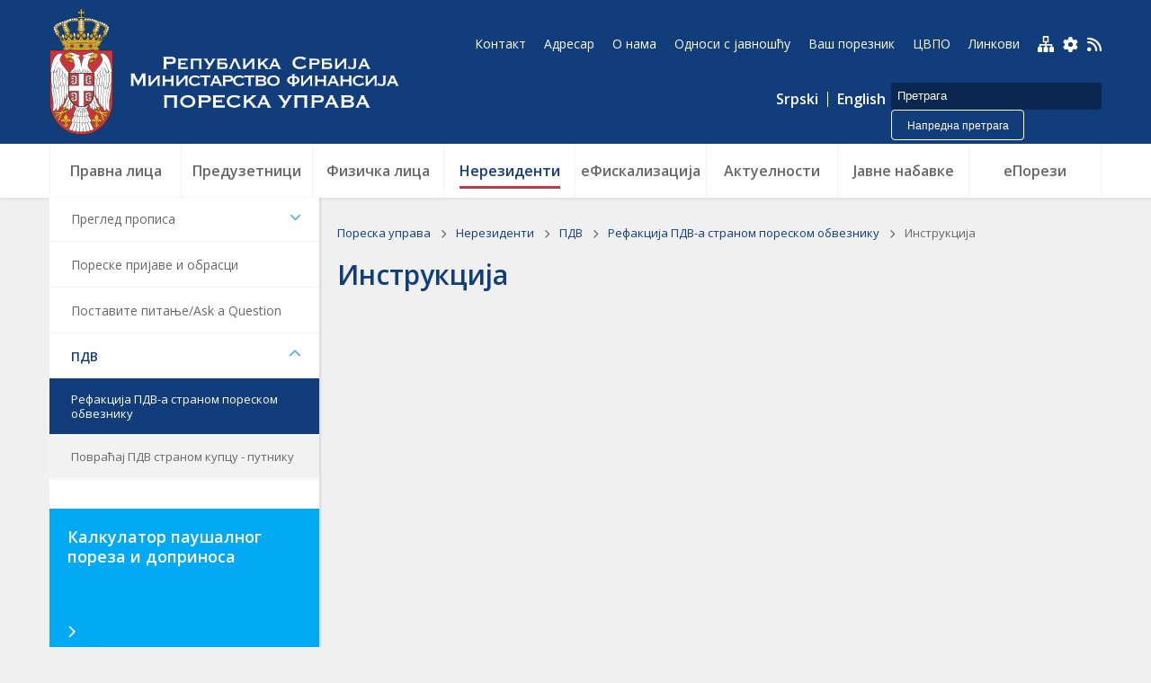

--- FILE ---
content_type: text/html;charset=UTF-8
request_url: https://www.purs.gov.rs/nerezidenti/pdv/refakcija-pdv/instrukcije.html
body_size: 17672
content:
































<!DOCTYPE html>

<html xmlns="http://www.w3.org/1999/xhtml" xml:lang="sr" lang="sr" >
    
    <head>
        <meta charset="utf-8" />
        <meta name="viewport" content="width=device-width, initial-scale=1, minimum-scale=1, maximum-scale=1" /> 
        
        <title>Пореска управа :: Инструкцијa  </title>

        <link rel="apple-touch-icon" sizes="57x57" href="/assets/front/img/favicon/apple-icon-57x57.png">
<link rel="apple-touch-icon" sizes="60x60" href="/assets/front/img/favicon/apple-icon-60x60.png">
<link rel="apple-touch-icon" sizes="72x72" href="/assets/front/img/favicon/apple-icon-72x72.png">
<link rel="apple-touch-icon" sizes="76x76" href="/assets/front/img/favicon/apple-icon-76x76.png">
<link rel="apple-touch-icon" sizes="114x114" href="/assets/front/img/favicon/apple-icon-114x114.png">
<link rel="apple-touch-icon" sizes="120x120" href="/assets/front/img/favicon/apple-icon-120x120.png">
<link rel="apple-touch-icon" sizes="144x144" href="/assets/front/img/favicon/apple-icon-144x144.png">
<link rel="apple-touch-icon" sizes="152x152" href="/assets/front/img/favicon/apple-icon-152x152.png">
<link rel="apple-touch-icon" sizes="180x180" href="/assets/front/img/favicon/apple-icon-180x180.png">
<link rel="icon" type="image/png" sizes="192x192"  href="/assets/front/img/favicon/android-icon-192x192.png">
<link rel="icon" type="image/png" sizes="32x32" href="/assets/front/img/favicon/favicon-32x32.png">
<link rel="icon" type="image/png" sizes="96x96" href="/assets/front/img/favicon/favicon-96x96.png">
<link rel="icon" type="image/png" sizes="16x16" href="/assets/front/img/favicon/favicon-16x16.png">
<link rel="manifest" href="/assets/front/img/favicon/manifest.json">
<meta name="msapplication-TileColor" content="#ffffff">
<meta name="msapplication-TileImage" content="/assets/front/img/favicon/ms-icon-144x144.png">
<meta name="theme-color" content="#ffffff">
        <link href="https://fonts.googleapis.com/css2?family=Montserrat:wght@100;200;300;400;500;600;700;800;900&display=swap" rel="stylesheet">
        
<!-- Current Version of Font Awesome Free is 6.2.0 -->
<link href="/resources/fontawesome/css/all.min.css" rel="stylesheet"/>
<!-- Google Font: Material Symbols and Icons -->
<link href="https://fonts.googleapis.com/css?family=Open+Sans:300,400,600,700,800&amp;subset=cyrillic,cyrillic-ext,latin-ext" rel="stylesheet"/>
<!------------->

<link href="/assets/front/css/layout-2020v7.css" rel="stylesheet" type="text/css" />
<link href="/assets/front/css/global-2022v1.css" rel="stylesheet" type="text/css" />
<link href="/assets/front/css/platform-2021v1.css" rel="stylesheet" type="text/css" />
<link href="/assets/front/css/nav-2020v3.css" rel="stylesheet" type="text/css" />
<link href="/assets/front/css/mediaList-2020v1.css" rel="stylesheet" type="text/css" />
<link href="/assets/front/css/lightboxMedia-2020v1.css" rel="stylesheet" type="text/css" />
<link href="/assets/front/css/fragments-2024v1.css" rel="stylesheet" type="text/css" />
<link href="/assets/front/css/branding-2020v1.css" rel="stylesheet" type="text/css" />
<link href="/assets/front/css/responsive-2024v1.css" rel="stylesheet" type="text/css" />
        <script src="/resources/jQuery/jquery-3.5.1.min.js"></script>
<script type="text/javascript" src="/assets/front/js/custom.js"></script>
<script type="text/javascript" src="/assets/front/js/cyr2lat/cyrlatconverter.min.js"></script>
<script type='text/javascript' src='https://platform-api.sharethis.com/js/sharethis.js#property=6006d4cf2bc64600181b1385&product=sticky-share-buttons' async='async'></script>
<script src="/assets/front/js/box-unpacker.js"></script>

        
        
        
























    <meta name="copyright" content="www.purs.gov.rs"/>
<meta name="title" content="Инструкцијa"/>



    <link rel="canonical" href="http://www.purs.gov.rs/nerezidenti/pdv/refakcija-pdv/instrukcije.html" />

<meta property="og:site_name" content="Пореска управа"/>
<meta property="og:type" content="article"/>
<meta property="og:title" content="Инструкцијa"/>
<meta property="og:url" content="http://www.purs.gov.rs/nerezidenti/pdv/refakcija-pdv/instrukcije.html"/>


    
        <meta property="og:image" content="http://www.purs.gov.rs/assets/front/img/OG-img.jpg"/>
    
    



    <meta name="twitter:card" content="summary"/>
<meta name="twitter:title" content="Инструкцијa"/>


    
        <meta property="twitter:image" content="http://www.purs.gov.rs/assets/front/img/OG-img.jpg"/>
    
    



        <link href="/assets/front/css/item-2020v1.css" rel="stylesheet" type="text/css" />
        <link href="/assets/front/css/comments-2020v1.css" rel="stylesheet" type="text/css" />
        <link href="/assets/front/css/forms-2020v1.css" rel="stylesheet" type="text/css" />
        <link href="/assets/front/css/responsive-2024v1.css" rel="stylesheet" type="text/css" />
        
            <link rel="stylesheet" type="text/css" href="/assets/front/css/print-2020v2.css" media="print">

        
        
        <!-- Global site tag (gtag.js) - Google Analytics -->
        <script async src="https://www.googletagmanager.com/gtag/js?id=UA-180538018-3"></script>
        <script>
            window.dataLayer = window.dataLayer || [];
            function gtag() {
                dataLayer.push(arguments);
            }
            gtag('js', new Date());

            gtag('config', 'UA-180538018-3');
        </script>

    </head>

    <body class="instrukcije sr">

        











<div id="mobNavigation">
    <div id="closeMobNav"></div>
    <div class="condentWrapper">
        <div class="settings-mobile">
            <div class="color_themes resp">
                <div class="card normal">Основна тема</div>
                <div class="card bw">Црно бела тема</div>
                <div class="card invert">Инверзна тема</div>
            </div>
            <div class="lang-stream-holder">
                <div class="zoom_inOut_holder resp">
                    <button class="zoomOutButton">A-</button>
                    <button class="resetZoom">A</button>
                    <button class="zoomInButton">A+</button>
                    <a href="/mapa-sajta.html" class="site-map" title="Мапа сајта"><img src="/assets/front/img/mapa-sajta-plavo.svg" /></a>
                    <a href="/rss-feed.html" class="feed" title="RSS"><i class="fas fa-rss"></i></a>
                </div>
            </div>
        </div>
        








<form action="/advanced-search.html" method="get" name="searchForm" id="searchForm" class="searchForm">
    <fieldset class="searchFieldset">
        <input type="hidden" name="lang" value="sr" />
        <input id="searchText" class="searchInput" name="searchText" type="text" value=""  placeholder="Претрага" onfocus="this.placeholder = ''" onblur="this.placeholder = 'Претрага'"/>
        <button class="searchButton advSearch right">Напредна претрага</button>
    </fieldset>
</form>
        <div class="advSearch mobile"><a href="/advanced-search.html">Напредна претрага</a></div>
        <div class="languageHolder">



<div class="languageBar">

    <a href="/" class="langLink cyr CyrLatIgnore js-lang" >Српски</a>
    <a href="/" class="langLink lat CyrLatIgnore js-lang" >Srpski</a>
    <a href="/en.html" class="langLink CyrLatIgnore en js-lang" >English</a>
    
    
  
   
    
</div>
</div>
        <div class="taxCalendarLinkWrapper">
            <a class="taxCalendarLink ci" href="/poreski-kalendar.html">Порески календар</a>
            <a class="taxCalendarLink sr" href="/poreski-kalendar.html">Порески календар</a>
            <a class="taxCalendarLink en" href="/poreski-kalendar.html">Порески календар</a>
        </div>
        






<div class="menu">
    



















 









    
    
    
    
    
    
    
        <div class="verticalList fix">
            















<ul>
    
        
            
        
        
<li class="nav-item   ">
    














    <a href="/" class="    depth0 ">
    
    
        Пореска управа
        
    
        
    </a>

    
    </li>
    

        
            
        
        
<li class="nav-item dropdown has-child   first">
    












    



    <a href="/kontakt.html" class="    depth1 ">
    
    
        Контакт
        
    
        
    </a>

    
        <i class="fa fa-chevron-down" aria-hidden="true"></i>
    
    <ul class="dropdown-menu">
    

        
            
        
        
<li class="nav-item dropdown has-child   first">
    












    



    <a href="/kontakt/kontakt-centar.html" class="dropdown-item    depth2 ">
    
    
        Контакт центар
        
    
        
            <i class="fa fa-chevron-down" aria-hidden="true"></i>
        
    </a>

    
        <i class="fa fa-chevron-down" aria-hidden="true"></i>
    
    <ul class="dropdown-menu">
    

        
            
        
        
<li class="nav-item    first">
    












    



    <a href="/kontakt/kontakt-centar/pitanja-i-odgovori.html" class="dropdown-item    depth3 ">
    
    
        Одговори на најчешће постављена питања
        
    
        
    </a>

    
    </li>
    

        
            
        
        
<li class="nav-item   ">
    












    



    <a href="/kontakt/kontakt-centar/postavite-pitanje.html" class="dropdown-item    depth3 ">
    
    
        Поставите питање
        
    
        
    </a>

    
    </li>
    

        
            
        
        
<li class="nav-item   ">
    












    



    <a href="/kontakt/kontakt-centar/anketa-o-zadovoljstvu.html" class="dropdown-item    depth3 ">
    
    
        Анкета о задовољству пореских обвезника радом ПУ
        
    
        
    </a>

    
    </li>
    

        
            
        
        
<li class="nav-item   ">
    












    



    <a href="/kontakt/kontakt-centar/pojedinacne-informacije.html" class="dropdown-item    depth3 ">
    
    
        Пружање појединачних информација о стању на пореским рачунима
        
    
        
    </a>

    
    </li>
    

        
            
        
        
<li class="nav-item   ">
    












    



    <a href="/kontakt/kontakt-centar/Primedbe-poreskih-obveznika.html" class="dropdown-item    depth3 ">
    
    
        Примедбе пореских обвезника
        
    
        
    </a>

    
    </li>
    

        
            
        
        
<li class="nav-item   ">
    












    



    <a href="/kontakt/kontakt-centar/prijavite-poreske-nepravilnosti-forma.html" class="dropdown-item    depth3 ">
    
    
        Пријавите пореске неправилности
        
    
        
    </a>

    
    </li>
    

        
            
        
        
<li class="nav-item    last">
    












    



    <a href="/kontakt/kontakt-centar/nepravilnosti-fiskalni-racuni.html" class="dropdown-item    depth3 ">
    
    
        Пријавите неправилности у вези са издавањем фискалних рачуна
        
    
        
    </a>

    
    </li>
    

        
            
        
        </ul></li>
<li class="nav-item   ">
    












    



    <a href="/kontakt/kontakt.html" class="dropdown-item    depth2 ">
    
    
        Контакт
        
    
        
    </a>

    
    </li>
    

        
            
        
        
<li class="nav-item    last">
    












    



    <a href="/kontakt/upitnik-za-poreske-obveznike.html" class="dropdown-item    depth2 ">
    
    
        Упитник за пореске обвезнике 
        
    
        
    </a>

    
    </li>
    

        
            
        
        </ul></li>
<li class="nav-item dropdown has-child  ">
    












    



    <a href="/adresar.html" class="    depth1 ">
    
    
        Адресар
        
    
        
    </a>

    
        <i class="fa fa-chevron-down" aria-hidden="true"></i>
    
    <ul class="dropdown-menu">
    

        
            
        
        
<li class="nav-item    first">
    












    



    <a href="/adresar/oj-osnovne-anktivnosti.html" class="dropdown-item    depth2 ">
    
    
        Организационе јединице – основне активности
        
    
        
    </a>

    
    </li>
    

        
            
        
        
<li class="nav-item   ">
    












    



    <a href="/adresar/oj-izdvojene-aktivnosti.html" class="dropdown-item    depth2 ">
    
    
        Организационе јединице – издвојене активности
        
    
        
    </a>

    
    </li>
    

        
            
        
        
<li class="nav-item   ">
    












    



    <a href="/adresar/nadleznosti-pu-po-opstinama.html" class="dropdown-item    depth2 ">
    
    
        Надлежности Пореске управе по општинама 
        
    
        
    </a>

    
    </li>
    

        
            
        
        
<li class="nav-item   ">
    












    



    <a href="/adresar/pisarnice.html" class="dropdown-item    depth2 ">
    
    
        Писарнице
        
    
        
    </a>

    
    </li>
    

        
            
        
        
<li class="nav-item    last">
    












    



    <a href="/adresar/salter-vas-poreznik.html" class="dropdown-item    depth2 ">
    
    
        Шалтер &#034;Ваш порезник&#034;
        
    
        
    </a>

    
    </li>
    

        
            
        
        </ul></li>
<li class="nav-item dropdown has-child  ">
    












    



    <a href="/pravna-lica.html" class="    depth1 ">
    
    
        Правна лица
        
    
        
    </a>

    
        <i class="fa fa-chevron-down" aria-hidden="true"></i>
    
    <ul class="dropdown-menu">
    

        
            
        
        
<li class="nav-item dropdown has-child   first">
    












    



    <a href="/pravna-lica/pregled-propisa.html" class="dropdown-item    depth2 ">
    
    
        Преглед прописа
        
    
        
            <i class="fa fa-chevron-down" aria-hidden="true"></i>
        
    </a>

    
        <i class="fa fa-chevron-down" aria-hidden="true"></i>
    
    <ul class="dropdown-menu">
    

        
            
        
        
<li class="nav-item    first">
    












    



    <a href="/pravna-lica/pregled-propisa/zakoni.html" class="dropdown-item    depth3 ">
    
    
        Закони
        
    
        
    </a>

    
    </li>
    

        
            
        
        
<li class="nav-item   ">
    












    



    <a href="/pravna-lica/pregled-propisa/ugovori-dvostruko-oporezivanje.html" class="dropdown-item    depth3 ">
    
    
        Уговори о избегавању двоструког опорезивања
        
    
        
    </a>

    
    </li>
    

        
            
        
        
<li class="nav-item   ">
    












    



    <a href="/pravna-lica/pregled-propisa/uredbe.html" class="dropdown-item    depth3 ">
    
    
        Уредбе
        
    
        
    </a>

    
    </li>
    

        
            
        
        
<li class="nav-item   ">
    












    



    <a href="/pravna-lica/pregled-propisa/pravilnici.html" class="dropdown-item    depth3 ">
    
    
        Правилници
        
    
        
    </a>

    
    </li>
    

        
            
        
        
<li class="nav-item   ">
    












    



    <a href="/pravna-lica/pregled-propisa/uputstva.html" class="dropdown-item    depth3 ">
    
    
        Упутства
        
    
        
    </a>

    
    </li>
    

        
            
        
        
<li class="nav-item   ">
    












    



    <a href="/pravna-lica/pregled-propisa/korisnicka-uputstva.html" class="dropdown-item    depth3 ">
    
    
        Корисничка упутства
        
    
        
    </a>

    
    </li>
    

        
            
        
        
<li class="nav-item    last">
    












    



    <a href="/pravna-lica/pregled-propisa/misljenja.html" class="dropdown-item    depth3 ">
    
    
        Мишљења Министарства финансија 
        
    
        
    </a>

    
    </li>
    

        
            
        
        </ul></li>
<li class="nav-item   ">
    












    



    <a href="/pravna-lica/poreske-prijave-i-obrasci.html" class="dropdown-item    depth2 ">
    
    
        Пореске пријаве и обрасци
        
    
        
    </a>

    
    </li>
    

        
            
        
        
<li class="nav-item dropdown has-child  ">
    












    



    <a href="/pravna-lica/objedinjena.html" class="dropdown-item    depth2 ">
    
    
        Обједињена наплата
        
    
        
            <i class="fa fa-chevron-down" aria-hidden="true"></i>
        
    </a>

    
        <i class="fa fa-chevron-down" aria-hidden="true"></i>
    
    <ul class="dropdown-menu">
    

        
            
        
        
<li class="nav-item    first">
    












    



    <a href="/pravna-lica/objedinjena/informacije-objedinjena.html" class="dropdown-item    depth3 ">
    
    
        Информације
        
    
        
    </a>

    
    </li>
    

        
            
        
        
<li class="nav-item   ">
    












    



    <a href="/pravna-lica/objedinjena/poreski-propisi.html" class="dropdown-item    depth3 ">
    
    
        Порески прописи
        
    
        
    </a>

    
    </li>
    

        
            
        
        
<li class="nav-item   ">
    












    



    <a href="/pravna-lica/objedinjena/tehnicki-preduslovi.html" class="dropdown-item    depth3 ">
    
    
        Технички предуслови
        
    
        
    </a>

    
    </li>
    

        
            
        
        
<li class="nav-item    last">
    












    



    <a href="/pravna-lica/objedinjena/odgovori-na-pitanja.html" class="dropdown-item    depth3 ">
    
    
        Одговори на питања
        
    
        
    </a>

    
    </li>
    

        
            
        
        </ul></li>
<li class="nav-item dropdown has-child  ">
    












    



    <a href="/pravna-lica/pdv.html" class="dropdown-item    depth2 ">
    
    
        ПДВ
        
    
        
            <i class="fa fa-chevron-down" aria-hidden="true"></i>
        
    </a>

    
        <i class="fa fa-chevron-down" aria-hidden="true"></i>
    
    <ul class="dropdown-menu">
    

        
            
        
        
<li class="nav-item    first">
    












    



    <a href="/pravna-lica/pdv/opste-o-pdv.html" class="dropdown-item    depth3 ">
    
    
        Опште о ПДВ 
        
    
        
    </a>

    
    </li>
    

        
            
        
        
<li class="nav-item   ">
    












    



    <a href="/pravna-lica/pdv/zakon.html" class="dropdown-item    depth3 ">
    
    
        Закон
        
    
        
    </a>

    
    </li>
    

        
            
        
        
<li class="nav-item   ">
    












    



    <a href="/pravna-lica/pdv/podzakonska-akta.html" class="dropdown-item    depth3 ">
    
    
        Подзаконска акта 
        
    
        
    </a>

    
    </li>
    

        
            
        
        
<li class="nav-item   ">
    












    



    <a href="/pravna-lica/pdv/obrasci.html" class="dropdown-item    depth3 ">
    
    
        Обрасци
        
    
        
    </a>

    
    </li>
    

        
            
        
        
<li class="nav-item   ">
    












    



    <a href="/pravna-lica/pdv/spisak-dobara-sa-stopom-oporezivanja.html" class="dropdown-item    depth3 ">
    
    
        Списак добара са стопом опорезивања
        
    
        
    </a>

    
    </li>
    

        
            
        
        
<li class="nav-item   ">
    












    



    <a href="/pravna-lica/pdv/uputstvo-za-primenu-pdv.html" class="dropdown-item    depth3 ">
    
    
        Упутство за примену ПДВ
        
    
        
    </a>

    
    </li>
    

        
            
        
        
<li class="nav-item   ">
    












    



    <a href="/pravna-lica/pdv/objasnjenja.html" class="dropdown-item    depth3 ">
    
    
        Објашњења
        
    
        
    </a>

    
    </li>
    

        
            
        
        
<li class="nav-item   ">
    












    



    <a href="/pravna-lica/pdv/registar.html" class="dropdown-item    depth3 ">
    
    
        Регистар евидентираних ПДВ обвезника
        
    
        
    </a>

    
    </li>
    

        
            
        
        
<li class="nav-item   ">
    












    



    <a href="/pravna-lica/pdv/registar2.html" class="dropdown-item    depth3 ">
    
    
        Регистар пореских пуномоћника
        
    
        
    </a>

    
    </li>
    

        
            
        
        
<li class="nav-item dropdown has-child  ">
    












    



    <a href="/pravna-lica/pdv/refakcija-pdv.html" class="dropdown-item    depth3 ">
    
    
        Рефакција ПДВ-а страном пореском обвезнику
        
    
        
    </a>

    
        <i class="fa fa-chevron-down" aria-hidden="true"></i>
    
    <ul class="dropdown-menu">
    

        
            
        
        
<li class="nav-item    first">
    












    



    <a href="/pravna-lica/pdv/refakcija-pdv/instrukcije.html" class="dropdown-item    depth4 ">
    
    
        Инструкцијa
        
    
        
    </a>

    
    </li>
    

        
            
        
        
<li class="nav-item    last">
    












    



    <a href="/pravna-lica/pdv/refakcija-pdv/obrasci.html" class="dropdown-item    depth4 ">
    
    
        Образац
        
    
        
    </a>

    
    </li>
    

        
            
        
        </ul></li></ul></li>
<li class="nav-item dropdown has-child  ">
    












    



    <a href="/pravna-lica/porez-na-dobit.html" class="dropdown-item    depth2 ">
    
    
        Порез на добит - ПДП
        
    
        
            <i class="fa fa-chevron-down" aria-hidden="true"></i>
        
    </a>

    
        <i class="fa fa-chevron-down" aria-hidden="true"></i>
    
    <ul class="dropdown-menu">
    

        
            
        
        
<li class="nav-item    first">
    












    



    <a href="/pravna-lica/porez-na-dobit/zakon-pdp.html" class="dropdown-item    depth3 ">
    
    
        Закон
        
    
        
    </a>

    
    </li>
    

        
            
        
        
<li class="nav-item   ">
    












    



    <a href="/pravna-lica/porez-na-dobit/podzakonska-akta-pdp.html" class="dropdown-item    depth3 ">
    
    
        Подзаконска акта
        
    
        
    </a>

    
    </li>
    

        
            
        
        
<li class="nav-item   ">
    












    



    <a href="/pravna-lica/porez-na-dobit/obrasci-pdp.html" class="dropdown-item    depth3 ">
    
    
        Обрасци
        
    
        
    </a>

    
    </li>
    

        
            
        
        
<li class="nav-item   ">
    












    



    <a href="/pravna-lica/porez-na-dobit/uputstva-pdp.html" class="dropdown-item    depth3 ">
    
    
        Упутства
        
    
        
    </a>

    
    </li>
    

        
            
        
        
<li class="nav-item   ">
    












    



    <a href="/pravna-lica/porez-na-dobit/pitanja-i-odgovori-pdp.html" class="dropdown-item    depth3 ">
    
    
        Питања и одговори
        
    
        
    </a>

    
    </li>
    

        
            
        
        
<li class="nav-item    last">
    












    



    <a href="/pravna-lica/porez-na-dobit/aktuelnosti-pdp.html" class="dropdown-item    depth3 ">
    
    
        Актуелности
        
    
        
    </a>

    
    </li>
    

        
            
        
        </ul></li></ul></li>
<li class="nav-item dropdown has-child  ">
    












    



    <a href="/preduzetnici.html" class="    depth1 ">
    
    
        Предузетници
        
    
        
    </a>

    
        <i class="fa fa-chevron-down" aria-hidden="true"></i>
    
    <ul class="dropdown-menu">
    

        
            
        
        
<li class="nav-item dropdown has-child   first">
    












    



    <a href="/preduzetnici/pregled-propisa.html" class="dropdown-item    depth2 ">
    
    
        Преглед прописа
        
    
        
            <i class="fa fa-chevron-down" aria-hidden="true"></i>
        
    </a>

    
        <i class="fa fa-chevron-down" aria-hidden="true"></i>
    
    <ul class="dropdown-menu">
    

        
            
        
        
<li class="nav-item    first">
    












    



    <a href="/preduzetnici/pregled-propisa/zakoni.html" class="dropdown-item    depth3 ">
    
    
        Закони
        
    
        
    </a>

    
    </li>
    

        
            
        
        
<li class="nav-item   ">
    












    



    <a href="/preduzetnici/pregled-propisa/uredbe.html" class="dropdown-item    depth3 ">
    
    
        Уредбе
        
    
        
    </a>

    
    </li>
    

        
            
        
        
<li class="nav-item   ">
    












    



    <a href="/preduzetnici/pregled-propisa/pravilnici.html" class="dropdown-item    depth3 ">
    
    
        Правилници
        
    
        
    </a>

    
    </li>
    

        
            
        
        
<li class="nav-item   ">
    












    



    <a href="/preduzetnici/pregled-propisa/uputstva.html" class="dropdown-item    depth3 ">
    
    
        Упутства
        
    
        
    </a>

    
    </li>
    

        
            
        
        
<li class="nav-item   ">
    












    



    <a href="/preduzetnici/pregled-propisa/korisnicka-uputstva.html" class="dropdown-item    depth3 ">
    
    
        Корисничка упутства
        
    
        
    </a>

    
    </li>
    

        
            
        
        
<li class="nav-item   ">
    












    



    <a href="/preduzetnici/pregled-propisa/misljenja.html" class="dropdown-item    depth3 ">
    
    
        Мишљења Министарства финансија 
        
    
        
    </a>

    
    </li>
    

        
            
        
        
<li class="nav-item    last">
    












    



    <a href="/preduzetnici/pregled-propisa/ugovoridvostrukooporezivanje.html" class="dropdown-item    depth3 ">
    
    
        Уговори о избегавању двоструког опорезивања
        
    
        
    </a>

    
    </li>
    

        
            
        
        </ul></li>
<li class="nav-item   ">
    












    



    <a href="/preduzetnici/poreske-prijave-i-obrasci.html" class="dropdown-item    depth2 ">
    
    
        Пореске пријаве и обрасци
        
    
        
    </a>

    
    </li>
    

        
            
        
        
<li class="nav-item dropdown has-child  ">
    












    



    <a href="/preduzetnici/pdv.html" class="dropdown-item    depth2 ">
    
    
        ПДВ
        
    
        
            <i class="fa fa-chevron-down" aria-hidden="true"></i>
        
    </a>

    
        <i class="fa fa-chevron-down" aria-hidden="true"></i>
    
    <ul class="dropdown-menu">
    

        
            
        
        
<li class="nav-item    first">
    












    



    <a href="/preduzetnici/pdv/opste-o-pdv.html" class="dropdown-item    depth3 ">
    
    
        Опште о ПДВ
        
    
        
    </a>

    
    </li>
    

        
            
        
        
<li class="nav-item   ">
    












    



    <a href="/preduzetnici/pdv/zakon.html" class="dropdown-item    depth3 ">
    
    
        Закон
        
    
        
    </a>

    
    </li>
    

        
            
        
        
<li class="nav-item   ">
    












    



    <a href="/preduzetnici/pdv/podzakonska-akta.html" class="dropdown-item    depth3 ">
    
    
        Подзаконска акта
        
    
        
    </a>

    
    </li>
    

        
            
        
        
<li class="nav-item   ">
    












    



    <a href="/preduzetnici/pdv/obrasci.html" class="dropdown-item    depth3 ">
    
    
        Обрасци
        
    
        
    </a>

    
    </li>
    

        
            
        
        
<li class="nav-item   ">
    












    



    <a href="/preduzetnici/pdv/spisak-dobara-sa-stopom-oporezivanja.html" class="dropdown-item    depth3 ">
    
    
        Списак добара са стопом опорезивања
        
    
        
    </a>

    
    </li>
    

        
            
        
        
<li class="nav-item   ">
    












    



    <a href="/preduzetnici/pdv/uputstvo-za-primenu-pdv.html" class="dropdown-item    depth3 ">
    
    
        Упутство за примену ПДВ
        
    
        
    </a>

    
    </li>
    

        
            
        
        
<li class="nav-item   ">
    












    



    <a href="/preduzetnici/pdv/objasnjenja.html" class="dropdown-item    depth3 ">
    
    
        Објашњења
        
    
        
    </a>

    
    </li>
    

        
            
        
        
<li class="nav-item   ">
    












    



    <a href="/preduzetnici/pdv/kako-popuniti-pdv-prijavu.html" class="dropdown-item    depth3 ">
    
    
        Како попунити ПДВ пријаву
        
    
        
    </a>

    
    </li>
    

        
            
        
        
<li class="nav-item    last">
    












    



    <a href="/preduzetnici/pdv/registar.html" class="dropdown-item    depth3 ">
    
    
        Регистар евидентираних ПДВ обвезника
        
    
        
    </a>

    
    </li>
    

        
            
        
        </ul></li>
<li class="nav-item    last">
    












    



    <a href="/preduzetnici/postavite-nam-pitanje.html" class="dropdown-item    depth2 ">
    
    
        Поставите нам питање
        
    
        
    </a>

    
    </li>
    

        
            
        
        </ul></li>
<li class="nav-item dropdown has-child  ">
    












    



    <a href="/fizicka-lica.html" class="    depth1 ">
    
    
        Физичка лица
        
    
        
    </a>

    
        <i class="fa fa-chevron-down" aria-hidden="true"></i>
    
    <ul class="dropdown-menu">
    

        
            
        
        
<li class="nav-item dropdown has-child   first">
    












    



    <a href="/fizicka-lica/pregled-propisa.html" class="dropdown-item    depth2 ">
    
    
        Преглед прописа
        
    
        
            <i class="fa fa-chevron-down" aria-hidden="true"></i>
        
    </a>

    
        <i class="fa fa-chevron-down" aria-hidden="true"></i>
    
    <ul class="dropdown-menu">
    

        
            
        
        
<li class="nav-item    first">
    












    



    <a href="/fizicka-lica/pregled-propisa/zakoni.html" class="dropdown-item    depth3 ">
    
    
        Закони
        
    
        
    </a>

    
    </li>
    

        
            
        
        
<li class="nav-item   ">
    












    



    <a href="/fizicka-lica/pregled-propisa/uredbe.html" class="dropdown-item    depth3 ">
    
    
        Уредбе
        
    
        
    </a>

    
    </li>
    

        
            
        
        
<li class="nav-item   ">
    












    



    <a href="/fizicka-lica/pregled-propisa/pravilnici.html" class="dropdown-item    depth3 ">
    
    
        Правилници
        
    
        
    </a>

    
    </li>
    

        
            
        
        
<li class="nav-item   ">
    












    



    <a href="/fizicka-lica/pregled-propisa/uputstva.html" class="dropdown-item    depth3 ">
    
    
        Упутства
        
    
        
    </a>

    
    </li>
    

        
            
        
        
<li class="nav-item   ">
    












    



    <a href="/fizicka-lica/pregled-propisa/korisnicka-uputstva.html" class="dropdown-item    depth3 ">
    
    
        Корисничка упутства
        
    
        
    </a>

    
    </li>
    

        
            
        
        
<li class="nav-item    last">
    












    



    <a href="/fizicka-lica/pregled-propisa/ugovoridvostrukooporezivanje.html" class="dropdown-item    depth3 ">
    
    
        Уговори о избегавању двоструког опорезивања
        
    
        
    </a>

    
    </li>
    

        
            
        
        </ul></li>
<li class="nav-item   ">
    












    



    <a href="/fizicka-lica/poreske-prijave-i-obrasci.html" class="dropdown-item    depth2 ">
    
    
        Пореске пријаве и обрасци
        
    
        
    </a>

    
    </li>
    

        
            
        
        
<li class="nav-item dropdown has-child  ">
    












    



    <a href="/fizicka-lica/pdv.html" class="dropdown-item    depth2 ">
    
    
        ПДВ
        
    
        
            <i class="fa fa-chevron-down" aria-hidden="true"></i>
        
    </a>

    
        <i class="fa fa-chevron-down" aria-hidden="true"></i>
    
    <ul class="dropdown-menu">
    

        
            
        
        
<li class="nav-item    first">
    












    



    <a href="/fizicka-lica/pdv/opste-o-pdvu.html" class="dropdown-item    depth3 ">
    
    
        Опште о ПДВ-у
        
    
        
    </a>

    
    </li>
    

        
            
        
        
<li class="nav-item   ">
    












    



    <a href="/fizicka-lica/pdv/zakon.html" class="dropdown-item    depth3 ">
    
    
        Закон
        
    
        
    </a>

    
    </li>
    

        
            
        
        
<li class="nav-item   ">
    












    



    <a href="/fizicka-lica/pdv/podzakonska-akta.html" class="dropdown-item    depth3 ">
    
    
        Подзаконска акта
        
    
        
    </a>

    
    </li>
    

        
            
        
        
<li class="nav-item   ">
    












    



    <a href="/fizicka-lica/pdv/obrasci.html" class="dropdown-item    depth3 ">
    
    
        Издвајамо
        
    
        
    </a>

    
    </li>
    

        
            
        
        
<li class="nav-item   ">
    












    



    <a href="/fizicka-lica/pdv/spisak-dobara-sa-stopom-oporezivanja.html" class="dropdown-item    depth3 ">
    
    
        Списак добара са стопом опорезивања
        
    
        
    </a>

    
    </li>
    

        
            
        
        
<li class="nav-item   ">
    












    



    <a href="/fizicka-lica/pdv/uputstvo-za-primenu-pdv.html" class="dropdown-item    depth3 ">
    
    
        Упутство за примену ПДВ
        
    
        
    </a>

    
    </li>
    

        
            
        
        
<li class="nav-item   ">
    












    



    <a href="/fizicka-lica/pdv/objasnjenja.html" class="dropdown-item    depth3 ">
    
    
        Објашњења
        
    
        
    </a>

    
    </li>
    

        
            
        
        
<li class="nav-item   ">
    












    



    <a href="/fizicka-lica/pdv/kako-popuniti-pdv-prijavu.html" class="dropdown-item    depth3 ">
    
    
        Како попунити ПДВ пријаву
        
    
        
    </a>

    
    </li>
    

        
            
        
        
<li class="nav-item    last">
    












    



    <a href="/fizicka-lica/pdv/registar.html" class="dropdown-item    depth3 ">
    
    
        Регистар евидентираних ПДВ обвезника
        
    
        
    </a>

    
    </li>
    

        
            
        
        </ul></li>
<li class="nav-item   ">
    












    



    <a href="/fizicka-lica/obavestenja.html" class="dropdown-item    depth2 ">
    
    
        Обавештења за пољопривреднике
        
    
        
    </a>

    
    </li>
    

        
            
        
        
<li class="nav-item   ">
    












    



    <a href="/fizicka-lica/obavestenje.html" class="dropdown-item    depth2 ">
    
    
        Обавештење о обради података о личности
        
    
        
    </a>

    
    </li>
    

        
            
        
        
<li class="nav-item   ">
    












    



    <a href="/fizicka-lica/kalkulator-za-obracun-poreza-na-prihod-od-nepokretnosti.html" class="dropdown-item    depth2 ">
    
    
        Kалкулатор пореза на закуп
        
    
        
    </a>

    
    </li>
    

        
            
        
        
<li class="nav-item   ">
    












    



    <a href="/fizicka-lica/prenos-automobili.html" class="dropdown-item    depth2 ">
    
    
        Пренос власништва над половним возилом 
        
    
        
    </a>

    
    </li>
    

        
            
        
        
<li class="nav-item    last">
    












    



    <a href="/fizicka-lica/postavite-nam-pitanje.html" class="dropdown-item    depth2 ">
    
    
        Поставите нам питање
        
    
        
    </a>

    
    </li>
    

        
            
        
        </ul></li>
<li class="nav-item dropdown has-child  ">
    












    



    <a href="/nerezidenti.html" class="   onPath  depth1 ">
    
    
        Нерезиденти
        
    
        
    </a>

    
        <i class="fa fa-chevron-down" aria-hidden="true"></i>
    
    <ul class="dropdown-menu">
    

        
            
        
        
<li class="nav-item dropdown has-child   first">
    












    



    <a href="/nerezidenti/pregled-propisa.html" class="dropdown-item    depth2 ">
    
    
        Преглед прописа
        
    
        
            <i class="fa fa-chevron-down" aria-hidden="true"></i>
        
    </a>

    
        <i class="fa fa-chevron-down" aria-hidden="true"></i>
    
    <ul class="dropdown-menu">
    

        
            
        
        
<li class="nav-item    first">
    












    



    <a href="/nerezidenti/pregled-propisa/pravilnici.html" class="dropdown-item    depth3 ">
    
    
        Правилници
        
    
        
    </a>

    
    </li>
    

        
            
        
        
<li class="nav-item    last">
    












    



    <a href="/nerezidenti/pregled-propisa/uputstva.html" class="dropdown-item    depth3 ">
    
    
        Упутства
        
    
        
    </a>

    
    </li>
    

        
            
        
        </ul></li>
<li class="nav-item   ">
    












    



    <a href="/nerezidenti/poreske-prijave-i-obrasci.html" class="dropdown-item    depth2 ">
    
    
        Пореске пријаве и обрасци
        
    
        
    </a>

    
    </li>
    

        
            
        
        
<li class="nav-item   ">
    












    



    <a href="/nerezidenti/postavite-pitanje.html" class="dropdown-item    depth2 ">
    
    
        Поставите питање/Ask a Question
        
    
        
    </a>

    
    </li>
    

        
            
        
        
<li class="nav-item dropdown has-child  ">
    












    



    <a href="/nerezidenti/pdv.html" class="dropdown-item   onPath  depth2 ">
    
    
        ПДВ
        
    
        
            <i class="fa fa-chevron-down" aria-hidden="true"></i>
        
    </a>

    
        <i class="fa fa-chevron-down" aria-hidden="true"></i>
    
    <ul class="dropdown-menu">
    

        
            
        
        
<li class="nav-item dropdown has-child   first">
    












    



    <a href="/nerezidenti/pdv/refakcija-pdv.html" class="dropdown-item   onPath  depth3 ">
    
    
        Рефакција ПДВ-а страном пореском обвезнику
        
    
        
    </a>

    
        <i class="fa fa-chevron-down" aria-hidden="true"></i>
    
    <ul class="dropdown-menu">
    

        
            
        
        
<li class="nav-item    first">
    












    



    <a href="/nerezidenti/pdv/refakcija-pdv/instrukcije.html" class="dropdown-item   onPath  depth4 ">
    
    
        Инструкцијa
        
    
        
    </a>

    
    </li>
    

        
            
        
        
<li class="nav-item    last">
    












    



    <a href="/nerezidenti/pdv/refakcija-pdv/Obrasci.html" class="dropdown-item    depth4 ">
    
    
        Образац
        
    
        
    </a>

    
    </li>
    

        
            
        
        </ul></li>
<li class="nav-item    last">
    












    



    <a href="/nerezidenti/pdv/povracaj-pdv-stranom-kupcu-putniku.html" class="dropdown-item    depth3 ">
    
    
        Повраћај ПДВ страном купцу - путнику
        
    
        
    </a>

    
    </li>
    

        
            
        
        </ul></li></ul></li>
<li class="nav-item dropdown has-child  ">
    












    



    <a href="/eFiskalizacija.html" class="    depth1 ">
    
    
        еФискализација
        
    
        
    </a>

    
        <i class="fa fa-chevron-down" aria-hidden="true"></i>
    
    <ul class="dropdown-menu">
    

        
            
        
        
<li class="nav-item    first">
    












    



    <a href="/eFiskalizacija/novosti.html" class="dropdown-item    depth2 ">
    
    
        Новости
        
    
        
    </a>

    
    </li>
    

        
            
        
        
<li class="nav-item   ">
    












    



    <a href="/eFiskalizacija/zakoni.html" class="dropdown-item    depth2 ">
    
    
        Закони
        
    
        
    </a>

    
    </li>
    

        
            
        
        
<li class="nav-item   ">
    












    



    <a href="/eFiskalizacija/uredbe.html" class="dropdown-item    depth2 ">
    
    
        Уредбе
        
    
        
    </a>

    
    </li>
    

        
            
        
        
<li class="nav-item   ">
    












    



    <a href="/eFiskalizacija/pravilnici.html" class="dropdown-item    depth2 ">
    
    
        Правилници
        
    
        
    </a>

    
    </li>
    

        
            
        
        
<li class="nav-item   ">
    












    



    <a href="/eFiskalizacija/korisnicka_uputstva.html" class="dropdown-item    depth2 ">
    
    
        Корисничка упутства
        
    
        
    </a>

    
    </li>
    

        
            
        
        
<li class="nav-item   ">
    












    



    <a href="/eFiskalizacija/tehnicki-vodic.html" class="dropdown-item    depth2 ">
    
    
        Технички водич
        
    
        
    </a>

    
    </li>
    

        
            
        
        
<li class="nav-item   ">
    












    



    <a href="/eFiskalizacija/odgovori_najcesca_pitanja.html" class="dropdown-item    depth2 ">
    
    
        Одговори на најчешћa питања
        
    
        
    </a>

    
    </li>
    

        
            
        
        
<li class="nav-item   ">
    












    



    <a href="/eFiskalizacija/registar-odobrenih-elemenata-efu.html" class="dropdown-item    depth2 ">
    
    
        Регистар одобрених елемената електронског фискалног уређаја
        
    
        
    </a>

    
    </li>
    

        
            
        
        
<li class="nav-item   ">
    












    



    <a href="/eFiskalizacija/prijavite-poreske-nepravilnosti.html" class="dropdown-item    depth2 ">
    
    
        Пријавите неправилности у вези са издавањем фискалних рачуна
        
    
        
    </a>

    
    </li>
    

        
            
        
        
<li class="nav-item    last">
    












    



    <a href="/eFiskalizacija/budi-efiskalizovan.html" class="dropdown-item    depth2 ">
    
    
        Буди еФискализован
        
    
        
    </a>

    
    </li>
    

        
            
        
        </ul></li>
<li class="nav-item dropdown has-child  ">
    












    



    <a href="/aktuelnosti.html" class="    depth1 ">
    
    
        Актуелности
        
    
        
    </a>

    
        <i class="fa fa-chevron-down" aria-hidden="true"></i>
    
    <ul class="dropdown-menu">
    

        
            
        
        
<li class="nav-item    first">
    












    



    <a href="/aktuelnosti/Ostalo.html" class="dropdown-item    depth2 ">
    
    
        Актуелно
        
    
        
    </a>

    
    </li>
    

        
            
        
        
<li class="nav-item   ">
    












    



    <a href="/aktuelnosti/javna-prodaja-pokretnih-i-nepokretnih-stvari.html" class="dropdown-item    depth2 ">
    
    
        Јавна продаја покретних и непокретних ствари
        
    
        
    </a>

    
    </li>
    

        
            
        
        
<li class="nav-item dropdown has-child  ">
    












    



    <a href="/aktuelnosti/Konkursi.html" class="dropdown-item    depth2 ">
    
    
        Конкурси
        
    
        
            <i class="fa fa-chevron-down" aria-hidden="true"></i>
        
    </a>

    
        <i class="fa fa-chevron-down" aria-hidden="true"></i>
    
    <ul class="dropdown-menu">
    

        
            
        
        
<li class="nav-item    first">
    












    



    <a href="/aktuelnosti/Konkursi/konkursi.html" class="dropdown-item    depth3 ">
    
    
        Конкурси
        
    
        
    </a>

    
    </li>
    

        
            
        
        
<li class="nav-item   ">
    












    



    <a href="/aktuelnosti/Konkursi/aktuelni-konkursi.html" class="dropdown-item    depth3 ">
    
    
        Актуелни конкурси
        
    
        
    </a>

    
    </li>
    

        
            
        
        
<li class="nav-item   ">
    












    



    <a href="/aktuelnosti/Konkursi/vesti-konkursi.html" class="dropdown-item    depth3 ">
    
    
        Вести и информације
        
    
        
    </a>

    
    </li>
    

        
            
        
        
<li class="nav-item    last">
    












    



    <a href="/aktuelnosti/Konkursi/arhiva-konkursa.html" class="dropdown-item    depth3 ">
    
    
        Архива конкурса
        
    
        
    </a>

    
    </li>
    

        
            
        
        </ul></li></ul></li>
<li class="nav-item dropdown has-child  ">
    












    



    <a href="/javne-nabavke.html" class="    depth1 ">
    
    
        Jавне набавке
        
    
        
    </a>

    
        <i class="fa fa-chevron-down" aria-hidden="true"></i>
    
    <ul class="dropdown-menu">
    

        
            
        
        
<li class="nav-item    first">
    












    



    <a href="/javne-nabavke/plan-javnih-nabavki.html" class="dropdown-item    depth2 ">
    
    
        План јавних набавки
        
    
        
    </a>

    
    </li>
    

        
            
        
        
<li class="nav-item   ">
    












    



    <a href="/javne-nabavke/tenderi.html" class="dropdown-item    depth2 ">
    
    
        Јавне набавке велике вредности
        
    
        
    </a>

    
    </li>
    

        
            
        
        
<li class="nav-item   ">
    












    



    <a href="/javne-nabavke/javne-nabavke.html" class="dropdown-item    depth2 ">
    
    
        Јавне набавке мале вредности
        
    
        
    </a>

    
    </li>
    

        
            
        
        
<li class="nav-item   ">
    












    



    <a href="/javne-nabavke/javne-nabavke-2016-arhiva.html" class="dropdown-item    depth2 ">
    
    
        Јавне набавке 2016 - архива
        
    
        
    </a>

    
    </li>
    

        
            
        
        
<li class="nav-item   ">
    












    



    <a href="/javne-nabavke/javne-nabavke-arhiva.html" class="dropdown-item    depth2 ">
    
    
        Јавне набавке мале вредности - архива
        
    
        
    </a>

    
    </li>
    

        
            
        
        
<li class="nav-item   ">
    












    



    <a href="/javne-nabavke/javne-nabavke-2015-arhiva.html" class="dropdown-item    depth2 ">
    
    
        Јавне набавке 2015 - архива
        
    
        
    </a>

    
    </li>
    

        
            
        
        
<li class="nav-item   ">
    












    



    <a href="/javne-nabavke/javne-nabavke-2014-arhiva.html" class="dropdown-item    depth2 ">
    
    
        Јавне набавке 2014 - архива
        
    
        
    </a>

    
    </li>
    

        
            
        
        
<li class="nav-item   ">
    












    



    <a href="/javne-nabavke/javne-nabavke-2013-arhiva.html" class="dropdown-item    depth2 ">
    
    
        Јавне набавке 2013 - архива
        
    
        
    </a>

    
    </li>
    

        
            
        
        
<li class="nav-item   ">
    












    



    <a href="/javne-nabavke/ostale-nabavke.html" class="dropdown-item    depth2 ">
    
    
        Остале набавке
        
    
        
    </a>

    
    </li>
    

        
            
        
        
<li class="nav-item    last">
    












    



    <a href="/javne-nabavke/interni-akti.html" class="dropdown-item    depth2 ">
    
    
        Интерни акти
        
    
        
    </a>

    
    </li>
    

        
            
        
        </ul></li>
<li class="nav-item dropdown has-child  ">
    












    



    <a href="/e-porezi.html" class="    depth1 ">
    
    
        еПорези
        
    
        
    </a>

    
        <i class="fa fa-chevron-down" aria-hidden="true"></i>
    
    <ul class="dropdown-menu">
    

        
            
        
        
<li class="nav-item    first">
    












    



    <a href="/e-porezi/portal.html" class="dropdown-item    depth2 ">
    
    
        Портал еПорези
        
    
        
    </a>

    
    </li>
    

        
            
        
        
<li class="nav-item   ">
    












    



    <a href="/e-porezi/informacije.html" class="dropdown-item    depth2 ">
    
    
        Информацијe
        
    
        
    </a>

    
    </li>
    

        
            
        
        
<li class="nav-item   ">
    












    



    <a href="/e-porezi/korisnik.html" class="dropdown-item    depth2 ">
    
    
        Како постати корисник ?
        
    
        
    </a>

    
    </li>
    

        
            
        
        
<li class="nav-item   ">
    












    



    <a href="/e-porezi/preduslovi.html" class="dropdown-item    depth2 ">
    
    
        Технички предуслови
        
    
        
    </a>

    
    </li>
    

        
            
        
        
<li class="nav-item   ">
    












    



    <a href="/e-porezi/Uputstva.html" class="dropdown-item    depth2 ">
    
    
        Упутства и обрасци
        
    
        
    </a>

    
    </li>
    

        
            
        
        
<li class="nav-item   ">
    












    



    <a href="/e-porezi/aplikacija-eporezi.html" class="dropdown-item    depth2 ">
    
    
        Апликација еПорези
        
    
        
    </a>

    
    </li>
    

        
            
        
        
<li class="nav-item   ">
    












    



    <a href="/e-porezi/pitanja.html" class="dropdown-item    depth2 ">
    
    
        Најчешће постављана питања
        
    
        
    </a>

    
    </li>
    

        
            
        
        
<li class="nav-item    last">
    












    



    <a href="/e-porezi/ppppd-izvod.html" class="dropdown-item    depth2 ">
    
    
        Провера извода ППП-ПД
        
    
        
    </a>

    
    </li>
    

        
            
        
        </ul></li>
<li class="nav-item dropdown has-child  ">
    












    



    <a href="/o-nama.html" class="    depth1 ">
    
    
        О нама
        
    
        
    </a>

    
        <i class="fa fa-chevron-down" aria-hidden="true"></i>
    
    <ul class="dropdown-menu">
    

        
            
        
        
<li class="nav-item    first">
    












    



    <a href="/o-nama/delokrug-rada.html" class="dropdown-item    depth2 ">
    
    
        Делокруг рада Пореске управе
        
    
        
    </a>

    
    </li>
    

        
            
        
        
<li class="nav-item   ">
    












    



    <a href="/o-nama/organizaciona-sema.html" class="dropdown-item    depth2 ">
    
    
        Организациона шема Пореске управе 
        
    
        
    </a>

    
    </li>
    

        
            
        
        
<li class="nav-item   ">
    












    



    <a href="/o-nama/program-transformacije.html" class="dropdown-item    depth2 ">
    
    
        Програм трансформације Пореске управе 
        
    
        
    </a>

    
    </li>
    

        
            
        
        
<li class="nav-item   ">
    












    



    <a href="/o-nama/Ostalo.html" class="dropdown-item    depth2 ">
    
    
        План поштовања пореских прописа 
        
    
        
    </a>

    
    </li>
    

        
            
        
        
<li class="nav-item   ">
    












    



    <a href="/o-nama/godisnji-plan-poreske-kontrole.html" class="dropdown-item    depth2 ">
    
    
        Годишњи план пореске контроле
        
    
        
    </a>

    
    </li>
    

        
            
        
        
<li class="nav-item   ">
    












    



    <a href="/o-nama/inspekcijski-nadzor-kontrolne-liste.html" class="dropdown-item    depth2 ">
    
    
        Инспекцијски надзор - контролне листе
        
    
        
    </a>

    
    </li>
    

        
            
        
        
<li class="nav-item   ">
    












    



    <a href="/o-nama/strategija-usluge.html" class="dropdown-item    depth2 ">
    
    
        Стратегија пружања услуга пореским обвезницима
        
    
        
    </a>

    
    </li>
    

        
            
        
        
<li class="nav-item   ">
    












    



    <a href="/o-nama/plan-usluge.html" class="dropdown-item    depth2 ">
    
    
        План пружања услуга пореским обвезницима
        
    
        
    </a>

    
    </li>
    

        
            
        
        
<li class="nav-item   ">
    












    



    <a href="/o-nama/Izvestaj.html" class="dropdown-item    depth2 ">
    
    
        Извештај о раду
        
    
        
    </a>

    
    </li>
    

        
            
        
        
<li class="nav-item dropdown has-child  ">
    












    



    <a href="/o-nama/medjunarodna-saradnja.html" class="dropdown-item    depth2 ">
    
    
        Међународна сарадња и размена информација
        
    
        
            <i class="fa fa-chevron-down" aria-hidden="true"></i>
        
    </a>

    
        <i class="fa fa-chevron-down" aria-hidden="true"></i>
    
    <ul class="dropdown-menu">
    

        
            
        
        
<li class="nav-item    first">
    












    



    <a href="/o-nama/medjunarodna-saradnja/BRITACOM.html" class="dropdown-item    depth3 ">
    
    
        БРИТАКОМ
        
    
        
    </a>

    
    </li>
    

        
            
        
        
<li class="nav-item   ">
    












    



    <a href="/o-nama/medjunarodna-saradnja/IOTA.html" class="dropdown-item    depth3 ">
    
    
        ИОТА
        
    
        
    </a>

    
    </li>
    

        
            
        
        
<li class="nav-item   ">
    












    



    <a href="/o-nama/medjunarodna-saradnja/CEF.html" class="dropdown-item    depth3 ">
    
    
        ЦЕФ
        
    
        
    </a>

    
    </li>
    

        
            
        
        
<li class="nav-item   ">
    












    



    <a href="/o-nama/medjunarodna-saradnja/korejski-institut-za-razvoj.html" class="dropdown-item    depth3 ">
    
    
        Корејски институт за развој
        
    
        
    </a>

    
    </li>
    

        
            
        
        
<li class="nav-item   ">
    












    



    <a href="/o-nama/medjunarodna-saradnja/FISCALIS.html" class="dropdown-item    depth3 ">
    
    
        Програм &#034;Фискалис&#034;
        
    
        
    </a>

    
    </li>
    

        
            
        
        
<li class="nav-item   ">
    












    



    <a href="/o-nama/medjunarodna-saradnja/Globalni-forum.html" class="dropdown-item    depth3 ">
    
    
        Глобални форум о транспарентности и размени информација у пореске сврхе
        
    
        
    </a>

    
    </li>
    

        
            
        
        
<li class="nav-item   ">
    












    



    <a href="/o-nama/medjunarodna-saradnja/Ugovori.html" class="dropdown-item    depth3 ">
    
    
        Уговори о избегавању двоструког опорезивања
        
    
        
    </a>

    
    </li>
    

        
            
        
        
<li class="nav-item    last">
    












    



    <a href="/o-nama/medjunarodna-saradnja/Obavestenje-o-obradi-podataka-o-licnosti.html" class="dropdown-item    depth3 ">
    
    
        Обавештење о обради података о личности 
        
    
        
    </a>

    
    </li>
    

        
            
        
        </ul></li>
<li class="nav-item dropdown has-child  ">
    












    



    <a href="/o-nama/pregled-propisa.html" class="dropdown-item    depth2 ">
    
    
        Преглед прописа
        
    
        
            <i class="fa fa-chevron-down" aria-hidden="true"></i>
        
    </a>

    
        <i class="fa fa-chevron-down" aria-hidden="true"></i>
    
    <ul class="dropdown-menu">
    

        
            
        
        
<li class="nav-item    first">
    












    



    <a href="/o-nama/pregled-propisa/zakoni.html" class="dropdown-item    depth3 ">
    
    
        Закони
        
    
        
    </a>

    
    </li>
    

        
            
        
        
<li class="nav-item   ">
    












    



    <a href="/o-nama/pregled-propisa/uredbe.html" class="dropdown-item    depth3 ">
    
    
        Уредбе
        
    
        
    </a>

    
    </li>
    

        
            
        
        
<li class="nav-item   ">
    












    



    <a href="/o-nama/pregled-propisa/pravilnici.html" class="dropdown-item    depth3 ">
    
    
        Правилници
        
    
        
    </a>

    
    </li>
    

        
            
        
        
<li class="nav-item    last">
    












    



    <a href="/o-nama/pregled-propisa/Strana.html" class="dropdown-item    depth3 ">
    
    
        Преглед прописа које примењује Пореска управа
        
    
        
    </a>

    
    </li>
    

        
            
        
        </ul></li>
<li class="nav-item   ">
    












    



    <a href="/o-nama/informacije-od-javnog-znacaja-rave.html" class="dropdown-item    depth2 ">
    
    
        Информaције од јавног значаја
        
    
        
    </a>

    
    </li>
    

        
            
        
        
<li class="nav-item dropdown has-child  ">
    












    



    <a href="/o-nama/zastita-uzbunjivaca.html" class="dropdown-item    depth2 ">
    
    
        Заштита узбуњивача
        
    
        
            <i class="fa fa-chevron-down" aria-hidden="true"></i>
        
    </a>

    
        <i class="fa fa-chevron-down" aria-hidden="true"></i>
    
    <ul class="dropdown-menu">
    

        
            
        
        
<li class="nav-item    first">
    












    



    <a href="/o-nama/zastita-uzbunjivaca/zakon.html" class="dropdown-item    depth3 ">
    
    
        Закон о заштити узбуњивача
        
    
        
    </a>

    
    </li>
    

        
            
        
        
<li class="nav-item    last">
    












    



    <a href="/o-nama/zastita-uzbunjivaca/pravilnik-unutrasnje-uzbunjivanje.html" class="dropdown-item    depth3 ">
    
    
        Правилник о поступку унутрашњег узбуњивања
        
    
        
    </a>

    
    </li>
    

        
            
        
        </ul></li></ul></li>
<li class="nav-item dropdown has-child  ">
    












    



    <a href="/odnosi-s-javnoscu.html" class="    depth1 ">
    
    
        Односи с јавношћу
        
    
        
    </a>

    
        <i class="fa fa-chevron-down" aria-hidden="true"></i>
    
    <ul class="dropdown-menu">
    

        
            
        
        
<li class="nav-item    first">
    












    



    <a href="/odnosi-s-javnoscu/novosti.html" class="dropdown-item    depth2 ">
    
    
        Новости
        
    
        
    </a>

    
    </li>
    

        
            
        
        
<li class="nav-item dropdown has-child  ">
    












    



    <a href="/odnosi-s-javnoscu/Strana2.html" class="dropdown-item    depth2 ">
    
    
        Саопштења
        
    
        
            <i class="fa fa-chevron-down" aria-hidden="true"></i>
        
    </a>

    
        <i class="fa fa-chevron-down" aria-hidden="true"></i>
    
    <ul class="dropdown-menu">
    

        
            
        
        
<li class="nav-item    first">
    












    



    <a href="/odnosi-s-javnoscu/Strana2/Strana6.html" class="dropdown-item    depth3 ">
    
    
        За медије
        
    
        
    </a>

    
    </li>
    

        
            
        
        
<li class="nav-item    last">
    












    



    <a href="/odnosi-s-javnoscu/Strana2/strana7.html" class="dropdown-item    depth3 ">
    
    
        Пореска полиција
        
    
        
    </a>

    
    </li>
    

        
            
        
        </ul></li></ul></li>
<li class="nav-item dropdown has-child  ">
    












    



    <a href="/vas-poreznik.html" class="    depth1 ">
    
    
        Ваш порезник
        
    
        
    </a>

    
        <i class="fa fa-chevron-down" aria-hidden="true"></i>
    
    <ul class="dropdown-menu">
    

        
            
        
        
<li class="nav-item    first">
    












    



    <a href="/vas-poreznik/strategijapruzanjauslugaporeskimobveznicima.html" class="dropdown-item    depth2 ">
    
    
        Стратегија пружања услуга пореским обвезницима
        
    
        
    </a>

    
    </li>
    

        
            
        
        
<li class="nav-item   ">
    












    



    <a href="/vas-poreznik/planpruzanjauslugaporeskimobeznicima.html" class="dropdown-item    depth2 ">
    
    
        План пружања услуга пореским обвезницима 2023-2025
        
    
        
    </a>

    
    </li>
    

        
            
        
        
<li class="nav-item   ">
    












    



    <a href="/vas-poreznik/poveljaporeskimobveznicima.html" class="dropdown-item    depth2 ">
    
    
        Повеља пореским обвезницима
        
    
        
    </a>

    
    </li>
    

        
            
        
        
<li class="nav-item   ">
    












    



    <a href="/vas-poreznik/Poreskiinformatori.html" class="dropdown-item    depth2 ">
    
    
        Порески информатори
        
    
        
    </a>

    
    </li>
    

        
            
        
        
<li class="nav-item    last">
    












    



    <a href="/vas-poreznik/adresar.html" class="dropdown-item    depth2 ">
    
    
        Адресар - Ваш порезник
        
    
        
    </a>

    
    </li>
    

        
            
        
        </ul></li>
<li class="nav-item dropdown has-child  ">
    












    



    <a href="/CVPO.html" class="    depth1 ">
    
    
        ЦВПО
        
    
        
    </a>

    
        <i class="fa fa-chevron-down" aria-hidden="true"></i>
    
    <ul class="dropdown-menu">
    

        
            
        
        
<li class="nav-item    first">
    












    



    <a href="/CVPO/informacije.html" class="dropdown-item    depth2 ">
    
    
        О нама
        
    
        
    </a>

    
    </li>
    

        
            
        
        
<li class="nav-item   ">
    












    



    <a href="/CVPO/aktuelno-u-cvpo.html" class="dropdown-item    depth2 ">
    
    
        Актуелно у ЦВПО
        
    
        
    </a>

    
    </li>
    

        
            
        
        
<li class="nav-item   ">
    












    



    <a href="/CVPO/publikacije.html" class="dropdown-item    depth2 ">
    
    
        Публикације
        
    
        
    </a>

    
    </li>
    

        
            
        
        
<li class="nav-item dropdown has-child  ">
    












    



    <a href="/CVPO/obrasci.html" class="dropdown-item    depth2 ">
    
    
        Обавештења
        
    
        
            <i class="fa fa-chevron-down" aria-hidden="true"></i>
        
    </a>

    
        <i class="fa fa-chevron-down" aria-hidden="true"></i>
    
    <ul class="dropdown-menu">
    

        
            
        
        
<li class="nav-item    first">
    












    



    <a href="/CVPO/obrasci/sluzbeni-glasnik-rs-propisi-2025.html" class="dropdown-item    depth3 ">
    
    
        Службени гласник РС - прописи 2025
        
    
        
    </a>

    
    </li>
    

        
            
        
        
<li class="nav-item   ">
    












    



    <a href="/CVPO/obrasci/efiskalizacija.html" class="dropdown-item    depth3 ">
    
    
        е-Фискализација
        
    
        
    </a>

    
    </li>
    

        
            
        
        
<li class="nav-item   ">
    












    



    <a href="/CVPO/obrasci/pdv.html" class="dropdown-item    depth3 ">
    
    
        ПДВ
        
    
        
    </a>

    
    </li>
    

        
            
        
        
<li class="nav-item   ">
    












    



    <a href="/CVPO/obrasci/porez-na-dobit-pravnih-lica.html" class="dropdown-item    depth3 ">
    
    
        Порез на добит правних лица
        
    
        
    </a>

    
    </li>
    

        
            
        
        
<li class="nav-item   ">
    












    



    <a href="/CVPO/obrasci/porez-na-dohodak.html" class="dropdown-item    depth3 ">
    
    
        Порез на доходак
        
    
        
    </a>

    
    </li>
    

        
            
        
        
<li class="nav-item    last">
    












    



    <a href="/CVPO/obrasci/ostalo.html" class="dropdown-item    depth3 ">
    
    
        Остало
        
    
        
    </a>

    
    </li>
    

        
            
        
        </ul></li>
<li class="nav-item dropdown has-child  ">
    












    



    <a href="/CVPO/bilten.html" class="dropdown-item    depth2 ">
    
    
        Билтен  
        
    
        
            <i class="fa fa-chevron-down" aria-hidden="true"></i>
        
    </a>

    
        <i class="fa fa-chevron-down" aria-hidden="true"></i>
    
    <ul class="dropdown-menu">
    

        
            
        
        
<li class="nav-item    first">
    












    



    <a href="/CVPO/bilten/bilten-2025.html" class="dropdown-item    depth3 ">
    
    
        Билтен ЦВПО 2025
        
    
        
    </a>

    
    </li>
    

        
            
        
        
<li class="nav-item   ">
    












    



    <a href="/CVPO/bilten/BILTENCVPO2024.html" class="dropdown-item    depth3 ">
    
    
        Билтен ЦВПО 2024
        
    
        
    </a>

    
    </li>
    

        
            
        
        
<li class="nav-item   ">
    












    



    <a href="/CVPO/bilten/BiltenCVPO2023.html" class="dropdown-item    depth3 ">
    
    
        Билтен ЦВПО 2023
        
    
        
    </a>

    
    </li>
    

        
            
        
        
<li class="nav-item   ">
    












    



    <a href="/CVPO/bilten/BiltenCVPO2022.html" class="dropdown-item    depth3 ">
    
    
        Билтен ЦВПО 2022
        
    
        
    </a>

    
    </li>
    

        
            
        
        
<li class="nav-item   ">
    












    



    <a href="/CVPO/bilten/BiltenCVPO2021.html" class="dropdown-item    depth3 ">
    
    
        Билтен ЦВПО 2021
        
    
        
    </a>

    
    </li>
    

        
            
        
        
<li class="nav-item   ">
    












    



    <a href="/CVPO/bilten/bilten2020.html" class="dropdown-item    depth3 ">
    
    
        Билтен ЦВПО 2020
        
    
        
    </a>

    
    </li>
    

        
            
        
        
<li class="nav-item   ">
    












    



    <a href="/CVPO/bilten/bilten2019.html" class="dropdown-item    depth3 ">
    
    
        Билтен ЦВПО 2019
        
    
        
    </a>

    
    </li>
    

        
            
        
        
<li class="nav-item   ">
    












    



    <a href="/CVPO/bilten/bilten2018.html" class="dropdown-item    depth3 ">
    
    
        Билтен ЦВПО 2018
        
    
        
    </a>

    
    </li>
    

        
            
        
        
<li class="nav-item   ">
    












    



    <a href="/CVPO/bilten/bilten6.html" class="dropdown-item    depth3 ">
    
    
        Билтен ЦВПО 2017
        
    
        
    </a>

    
    </li>
    

        
            
        
        
<li class="nav-item   ">
    












    



    <a href="/CVPO/bilten/bilten5.html" class="dropdown-item    depth3 ">
    
    
        Билтен ЦВПО 2016
        
    
        
    </a>

    
    </li>
    

        
            
        
        
<li class="nav-item   ">
    












    



    <a href="/CVPO/bilten/bilten4.html" class="dropdown-item    depth3 ">
    
    
        Билтен ЦВПО 2015
        
    
        
    </a>

    
    </li>
    

        
            
        
        
<li class="nav-item   ">
    












    



    <a href="/CVPO/bilten/bilten.html" class="dropdown-item    depth3 ">
    
    
        Билтен ЦВПО 2014
        
    
        
    </a>

    
    </li>
    

        
            
        
        
<li class="nav-item   ">
    












    



    <a href="/CVPO/bilten/bilten2.html" class="dropdown-item    depth3 ">
    
    
        Билтен ЦВПО 2013
        
    
        
    </a>

    
    </li>
    

        
            
        
        
<li class="nav-item    last">
    












    



    <a href="/CVPO/bilten/bilten1.html" class="dropdown-item    depth3 ">
    
    
        Билтен ЦВПО 2012
        
    
        
    </a>

    
    </li>
    

        
            
        
        </ul></li>
<li class="nav-item    last">
    












    



    <a href="/CVPO/uido.html" class="dropdown-item    depth2 ">
    
    
        УИДО
        
    
        
    </a>

    
    </li>
    

        
            
        
        </ul></li>
<li class="nav-item dropdown has-child  ">
    












    



    <a href="/linkovi.html" class="    depth1 ">
    
    
        Линкови
        
    
        
    </a>

    
        <i class="fa fa-chevron-down" aria-hidden="true"></i>
    
    <ul class="dropdown-menu">
    

        
            
        
        
<li class="nav-item    first">
    












    



    <a href="/linkovi/drzavni-organi.html" class="dropdown-item    depth2 ">
    
    
        Државни органи
        
    
        
    </a>

    
    </li>
    

        
            
        
        
<li class="nav-item   ">
    












    



    <a href="/linkovi/medjunarodne-organizacije.html" class="dropdown-item    depth2 ">
    
    
        Међународне организације
        
    
        
    </a>

    
    </li>
    

        
            
        
        
<li class="nav-item   ">
    












    



    <a href="/linkovi/poreske-administracije.html" class="dropdown-item    depth2 ">
    
    
        Пореске администрације
        
    
        
    </a>

    
    </li>
    

        
            
        
        
<li class="nav-item dropdown has-child  ">
    












    



    <a href="/linkovi/projekti.html" class="dropdown-item    depth2 ">
    
    
        Пројекти
        
    
        
            <i class="fa fa-chevron-down" aria-hidden="true"></i>
        
    </a>

    
        <i class="fa fa-chevron-down" aria-hidden="true"></i>
    
    <ul class="dropdown-menu">
    

        
            
        
        
<li class="nav-item    first">
    












    



    <a href="/linkovi/projekti/tamp.html" class="dropdown-item    depth3 ">
    
    
        ТАМП
        
    
        
    </a>

    
    </li>
    

        
        
<li class="nav-item    last">
    












    



    <a href="/linkovi/projekti/twining.html" class="dropdown-item    depth3 ">
    
    
        Твининг 
        
    
        
    </a>

    
    </li>
    

</ul>
        </div>
    
    
    
    
    

</div>
    </div>
</div>
<div id="header"> 
    <div class="container-fluid primary-header">
        <div class="container">
            
                
                
                    <div class="logo">
                        <a href="/" title="Пореска управа">
                            Пореска управа
                        </a>
                    </div>
                
            

            <div id="secondaryNavigation" class="right">
                




<div class="menu">   
    



















 









    
    
    
        










<ul>
    
        <li class="   level1  first">
            












    



    <a href="/kontakt.html" class="   ">
    
    
        <span class=" ">
        
        Контакт
        
        </span>
    
    
        
    </a>

        </li>
    
        <li class="   level1 ">
            












    



    <a href="/adresar.html" class="   ">
    
    
        <span class=" ">
        
        Адресар
        
        </span>
    
    
        
    </a>

        </li>
    
        <li class="   level1 ">
            












    



    <a href="/o-nama.html" class="   ">
    
    
        <span class=" ">
        
        О нама
        
        </span>
    
    
        
    </a>

        </li>
    
        <li class="   level1 ">
            












    



    <a href="/odnosi-s-javnoscu.html" class="   ">
    
    
        <span class=" ">
        
        Односи с јавношћу
        
        </span>
    
    
        
    </a>

        </li>
    
        <li class="   level1 ">
            












    



    <a href="/vas-poreznik.html" class="   ">
    
    
        <span class=" ">
        
        Ваш порезник
        
        </span>
    
    
        
    </a>

        </li>
    
        <li class="   level1 ">
            












    



    <a href="/CVPO.html" class="   ">
    
    
        <span class=" ">
        
        ЦВПО
        
        </span>
    
    
        
    </a>

        </li>
    
        <li class="   level1  last last">
            












    



    <a href="/linkovi.html" class="   ">
    
    
        <span class=" ">
        
        Линкови
        
        </span>
    
    
        
    </a>

        </li>
    
</ul>
    
    
    
    
    
    
    
    
    

    
</div>

                <a href="/mapa-sajta.html" class="site-map" title="Мапа сајта"><img src="/assets/front/img/mapa-sajta.svg" /></a>
                <div class="lang-stream-holder">
                    <span class="settings_btn" title="Подешавaња"><i class="fa-solid fa-gear"></i></span>
                </div>
                <a href="/rss-feed.html" class="feed" title="RSS"><i class="fas fa-rss"></i></a>
            </div>
            <div class="clearfix"></div>
            <div class="header-bottom">

                <div class="languageHolder right">
                    



<div class="languageBar">

    <a href="/" class="langLink cyr CyrLatIgnore js-lang" >Српски</a>
    <a href="/" class="langLink lat CyrLatIgnore js-lang" >Srpski</a>
    <a href="/en.html" class="langLink CyrLatIgnore en js-lang" >English</a>
    
    
  
   
    
</div>

                </div>
                <div class="searchForm">








<form action="/advanced-search.html" method="get" name="searchForm" id="searchForm" class="searchForm">
    <fieldset class="searchFieldset">
        <input type="hidden" name="lang" value="sr" />
        <input id="searchText" class="searchInput" name="searchText" type="text" value=""  placeholder="Претрага" onfocus="this.placeholder = ''" onblur="this.placeholder = 'Претрага'"/>
        <button class="searchButton advSearch right">Напредна претрага</button>
    </fieldset>
</form></div>
            </div>
        </div>
    </div>

    <div class="container-fluid secondary-header">
        <div class="container">
            <div class="menu-triger">
                <span></span>
                <span></span>
                <span></span>
            </div>  
            <a  class="logoFix" href="/" title="Пореска управа"></a>
            





<div id="primaryNavigation" class="clear">
    <div class="nav fix">
        



















 









    
    
    
    
    
    
    
    
    
    
    
        














<ul> 
    

        





<li class="   level1   ord2 d1">
    
        












    



    <a href="/pravna-lica.html" class="   ">
    
    
        <span class=" ">
        
        Правна лица
        
        </span>
    
    
        
    </a>


        
            </li>

            

        

        





<li class="   level1   ord3 d1">
    
        












    



    <a href="/preduzetnici.html" class="   ">
    
    
        <span class=" ">
        
        Предузетници
        
        </span>
    
    
        
    </a>


        
            </li>

            

        

        





<li class="   level1   ord4 d1">
    
        












    



    <a href="/fizicka-lica.html" class="   ">
    
    
        <span class=" ">
        
        Физичка лица
        
        </span>
    
    
        
    </a>


        
            </li>

            

        

        





<li class="  onPath  level1   ord5 d1">
    
        












    



    <a href="/nerezidenti.html" class="   onPath ">
    
    
        <span class=" ">
        
        Нерезиденти
        
        </span>
    
    
        
    </a>


        
            </li>

            

        

        





<li class="   level1   ord6 d1">
    
        












    



    <a href="/eFiskalizacija.html" class="   ">
    
    
        <span class=" ">
        
        еФискализација
        
        </span>
    
    
        
    </a>


        
            </li>

            

        

        





<li class="   level1   ord8 d1">
    
        












    



    <a href="/aktuelnosti.html" class="   ">
    
    
        <span class=" ">
        
        Актуелности
        
        </span>
    
    
        
    </a>


        
            </li>

            

        

        





<li class="   level1   ord9 d1">
    
        












    



    <a href="/javne-nabavke.html" class="   ">
    
    
        <span class=" ">
        
        Jавне набавке
        
        </span>
    
    
        
    </a>


        
            </li>

            

        

        





<li class="   level1  last  ord10 d1">
    
        












    



    <a href="/e-porezi.html" class="   ">
    
    
        <span class=" ">
        
        еПорези
        
        </span>
    
    
        
    </a>


        
            </li>

            

        
        </ul>
</li>
</ul>
    

    </div>
</div>
            <div class="searchTrigger"><i class="fas fa-search"></i></div>
            <div class="searchForm">








<form action="/advanced-search.html" method="get" name="searchForm" id="searchForm" class="searchForm">
    <fieldset class="searchFieldset">
        <input type="hidden" name="lang" value="sr" />
        <input id="searchText" class="searchInput" name="searchText" type="text" value=""  placeholder="Претрага" onfocus="this.placeholder = ''" onblur="this.placeholder = 'Претрага'"/>
        <button class="searchButton advSearch right">Напредна претрага</button>
    </fieldset>
</form></div> 
        </div>
    </div>                
</div>
<div class="settings_wrapper">
    <span class="close_settings"> <i class="fas fa-times" title="Затворите подешавања"></i></span>
    <h3>Подешавaња</h3>
    <div class="settings_wrapper__settings">
        <h4>Умањи / Увећај</h4>
        <div class="zoom_inOut_holder">
            <button class="zoomOutButton">A-</button>
            <button class="resetZoom">A</button>
            <button class="zoomInButton">A+</button>
        </div>
        <h4>Изаберите тему</h4>
        <div class="color_themes">
            <div class="card normal">Основна тема</div>
            <div class="card bw">Црно бела тема</div>
            <div class="card invert">Инверзна тема</div>
        </div>
    </div>
</div>
<script>
    var langRaw;
    $(document).ready(function () {
        $("code").addClass("CyrLatIgnore");
        $(".cyr").hide();
        //timeout to wait for boxes to load in
        setTimeout(function () {
            langRaw = location.pathname.slice(0, 4);
            if (langRaw == '/en/' || langRaw == '/en.') {
                $('.langLink.en').hide();
                $('.cyr').show();
                $('.lat').show();
                 $("form[id='searchForm']").each(function () {
                    let searchAction = $(this).attr("action");
                    if (searchAction !== undefined) {
                        $(this).attr("action", '/en' + searchAction);
                    }
                });
            } else if (langRaw == '/lat/' || langRaw == '/lat') {
                $('.lat').hide();
                $("form[id='searchForm']").each(function () {
                    let searchAction = $(this).attr("action");
                    if (searchAction !== undefined) {
                        $(this).attr("action", '/lat' + searchAction);
                    }
                });
                $('a').each(function () {
                    if (!$(this).hasClass('js-lang') && typeof $(this).attr('href') != 'undefined'
                            && $(this).attr('href').indexOf('downloadFile') != 1
                            && $(this).attr('href').indexOf('http') == -1
                            && $(this).attr('href').indexOf('/upload/media/') == -1
                            && $(this).attr('href').split('.').pop() != 'pdf') {
                        $(this).attr("href", "/lat" + $(this).attr("href"));
                    }
                });
                CyrLat.C2L();
                $('.cyr').show();
            } else {
                $('.lat').show();
            }

            $('body').css('visibility', 'visible');
        }, 80);

    });

    var CyrLat = new CyrLatConverter('body').init();

    //click to change to CYR function
    $('.cyr').click(function (event) {
        event.preventDefault();
        if (window.location.pathname.slice(0, 5) == '/lat/') {
            window.location.href = window.location.origin + window.location.pathname.slice(4) + location.search;
        } else {
            window.location.href = window.location.origin + location.search;
        }
    });

    //click to change to LAT function
    $('.lat').click(function (event) {
        event.preventDefault();
        var prevLang = location.pathname.slice(0, 4);
        if (prevLang == '/en/' || prevLang == '/en.') {
            location.href = '/lat.html';
        } else {
            if (location.pathname == '/') {
                location.href = '/lat.html';
            } else {
                location.href = '/lat' + location.pathname + location.search;
            }
            CyrLat.C2L();
        }
        $('.lat').hide();
        $('.cyr').show();
        $('a').each(function () {
            if (!$(this).hasClass('js-lang') && typeof $(this).attr('href') != 'undefined'
                    && $(this).attr('href').indexOf('downloadFile') != 1
                    && $(this).attr('href').indexOf('http') == -1
                    && $(this).attr('href').indexOf('/upload/media/') == -1
                    && $(this).attr('href').split('.').pop() != 'pdf') {

                $(this).attr("href", "/lat" + $(this).attr("href"));
            }
        });
    });
</script>


        <div id="container">
            <div id="main" class="fix">

                <div id="topFull" class=""></div>

                <div id="stripe1">
                    

























 









    
    
    
    
    
    
        <div class="verticalList fix">
            















<ul class="">
    
        
            
        
        

    <li class="nav-item dropdown has-child    level1   ord1 null  depth2 first">
        












    



    <a href="/nerezidenti/pregled-propisa.html" class="dropdown-item   ">
    
    
        Преглед прописа
        
    
        
            <i class="fa fa-chevron-down" aria-hidden="true"></i>
        
    </a>

    
    <ul class="dropdown-menu">
    

        
            
        
        

    <li class="nav-item     level1   ord1 null  depth3 first">
        












    



    <a href="/nerezidenti/pregled-propisa/pravilnici.html" class="dropdown-item   ">
    
    
        Правилници
        
    
        
    </a>

    
    </li>
    

        
            
        
        

    <li class="nav-item     level1  last  ord2 null  depth3 last">
        












    



    <a href="/nerezidenti/pregled-propisa/uputstva.html" class="dropdown-item   ">
    
    
        Упутства
        
    
        
    </a>

    
    </li>
    

        
            
        
        </ul></li>

    <li class="nav-item     level1   ord2 null  depth2">
        












    



    <a href="/nerezidenti/poreske-prijave-i-obrasci.html" class="dropdown-item   ">
    
    
        Пореске пријаве и обрасци
        
    
        
    </a>

    
    </li>
    

        
            
        
        

    <li class="nav-item     level1   ord4 null  depth2">
        












    



    <a href="/nerezidenti/postavite-pitanje.html" class="dropdown-item   ">
    
    
        Поставите питање/Ask a Question
        
    
        
    </a>

    
    </li>
    

        
            
        
        

    <li class="nav-item dropdown has-child   onPath  level1  last  ord5 null  depth2">
        












    



    <a href="/nerezidenti/pdv.html" class="dropdown-item   onPath ">
    
    
        ПДВ
        
    
        
            <i class="fa fa-chevron-down" aria-hidden="true"></i>
        
    </a>

    
    <ul class="dropdown-menu">
    

        
            
        
        

    <li class="nav-item    onPath  level1   ord1 null  depth3 first">
        












    



    <a href="/nerezidenti/pdv/refakcija-pdv.html" class="dropdown-item   onPath ">
    
    
        Рефакција ПДВ-а страном пореском обвезнику
        
    
        
    </a>

    
    </li>
    

        
        

    <li class="nav-item     level1  last  ord2 null  depth3 last">
        












    



    <a href="/nerezidenti/pdv/povracaj-pdv-stranom-kupcu-putniku.html" class="dropdown-item   ">
    
    
        Повраћај ПДВ страном купцу - путнику
        
    
        
    </a>

    
    </li>
    

</ul>
        </div>
    
    
    
    
    
    


        














    
    

    









<!-- TODO: pronaci gde se u param trpa article id i izmeniti umesto article id = extensionID -->   

   <div class="pageLeftBanner">
       <a class="homePromoLinks" href="https://eporezi.purs.gov.rs/kalkulator-pausalnog-poreza-i-doprinosa.html">
              <h2 class="PromoTitle">Калкулатор паушалног пореза и доприноса</h2>
              <p class="subTitle"></p>
              <i class="fas fa-chevron-right"></i>
            </a>
   </div>

   


    
    

    










<!-- TODO: pronaci gde se u param trpa article id i izmeniti umesto article id = extensionID -->   

<div class="homeBanner bannerWithOutLink">   
    <div class="bannerBackground">
        <h3>Контакт центар</h3>
        <h2>0700 700 007<br>011 6969 069</h2>
        <div class="bannerContent">
            <p>Радно време/понедељак-петак</p>
            <span>8.00-18.00 часова</span>
        </div>
        <a href="https://www.purs.gov.rs/kontakt/kontakt-centar.html" class="readMore">детаљније</a>
    </div>
     











 



    
        <img src="/itsinbox/thumbnail/kontakt.jpg?thumbId=3576&amp;fileSize=44403&amp;contentType=image/jpeg"
             style="" class=" img-fluid"
             alt="Контакт центар" title="Контакт центар"/>
    
    

    
</div>


    
    
        
    

    







<script type="text/javascript">
    $(function () {
        $.ajaxSetup({cache: false});
        $(document).on('click', '#articleHolderAjax #previousMonth, #articleHolderAjax #nextMonth', function () {
            $('#articleHolderAjax #calendarHoderAjax').load('/ajax/articleCalendar.jsp?languageCode=&' + $(this).attr('rel'));
            return false;
        });
        $(document).on('click', '#articleHolderAjax .dayLink', function () {
            $('#articleHolderAjax #calendarHoderAjax').load('/ajax/articleCalendar.jsp?languageCode=&showList=true&' + $(this).attr('rel'));
            return false;
        });
        $('#closeDiv').on('click', function () {
            $(this).parent().parent().hide();
            return false;
        });
    });
</script>        
<div id="articleHolderAjax" >
    <div id="calendarHoderAjax" style="position: relative;">
        











<div id="calendarHoder">
    <h1>Порески календар</h1>
    <h3> <a href="#" id="previousMonth" rel="day=30&month=0&year=2026">
            <i class="fa fa-chevron-left" aria-hidden="true"></i>
        </a>

        <span class="monthName">јан&nbsp;2026</span>

        <a href="#" id="nextMonth" rel="day=30&month=2&year=2026">
            <i class="fa fa-chevron-right" aria-hidden="true"></i>
        </a></h3>


    <table id="calendarTable">
        <tr>
            
                <td class="dayName">
                    Пон
                </td>
            
                <td class="dayName">
                    Уто
                </td>
            
                <td class="dayName">
                    Сре
                </td>
            
                <td class="dayName">
                    Чет
                </td>
            
                <td class="dayName">
                    Пет
                </td>
            
                <td class="dayName">
                    Суб
                </td>
            
                <td class="dayName">
                    Нед
                </td>
            
        </tr>

        
            <tr>
                <td class="">
                    <span  id="cal_0"
                           class=" ">
                        
                            
                            
                        </span> <!-- calendar field -->
                    </td>
                
            
            
                <td class="">
                    <span  id="cal_1"
                           class=" ">
                        
                            
                            
                        </span> <!-- calendar field -->
                    </td>
                
            
            
                <td class="">
                    <span  id="cal_2"
                           class=" ">
                        
                            
                            
                        </span> <!-- calendar field -->
                    </td>
                
            
            
                <td class="">
                    <span  id="cal_3"
                           class=" ">
                        
                            1
                            
                        </span> <!-- calendar field -->
                    </td>
                
            
            
                <td class="">
                    <span  id="cal_4"
                           class=" ">
                        
                            2
                            
                        </span> <!-- calendar field -->
                    </td>
                
            
            
                <td class="">
                    <span  id="cal_5"
                           class=" ">
                        
                            3
                            
                        </span> <!-- calendar field -->
                    </td>
                
            
            
                <td class="">
                    <span  id="cal_6"
                           class=" ">
                        
                            4
                            
                        </span> <!-- calendar field -->
                    </td>
                </tr>
            
            <tr>
                <td class="">
                    <span  id="cal_7"
                           class=" ">
                        
                            <a class="dayLink " rel="day=5&month=1&year=2026"
                               href="/legendTip.jsp?day=5&month=1&year=2026">
                            
                            5
                            </a>
                        </span> <!-- calendar field -->
                    </td>
                
            
            
                <td class="">
                    <span  id="cal_8"
                           class=" ">
                        
                            6
                            
                        </span> <!-- calendar field -->
                    </td>
                
            
            
                <td class="">
                    <span  id="cal_9"
                           class=" ">
                        
                            7
                            
                        </span> <!-- calendar field -->
                    </td>
                
            
            
                <td class="">
                    <span  id="cal_10"
                           class=" ">
                        
                            8
                            
                        </span> <!-- calendar field -->
                    </td>
                
            
            
                <td class="">
                    <span  id="cal_11"
                           class=" ">
                        
                            9
                            
                        </span> <!-- calendar field -->
                    </td>
                
            
            
                <td class="">
                    <span  id="cal_12"
                           class=" ">
                        
                            10
                            
                        </span> <!-- calendar field -->
                    </td>
                
            
            
                <td class="">
                    <span  id="cal_13"
                           class=" ">
                        
                            11
                            
                        </span> <!-- calendar field -->
                    </td>
                </tr>
            
            <tr>
                <td class="">
                    <span  id="cal_14"
                           class=" ">
                        
                            <a class="dayLink " rel="day=12&month=1&year=2026"
                               href="/legendTip.jsp?day=12&month=1&year=2026">
                            
                            12
                            </a>
                        </span> <!-- calendar field -->
                    </td>
                
            
            
                <td class="">
                    <span  id="cal_15"
                           class=" ">
                        
                            13
                            
                        </span> <!-- calendar field -->
                    </td>
                
            
            
                <td class="">
                    <span  id="cal_16"
                           class=" ">
                        
                            14
                            
                        </span> <!-- calendar field -->
                    </td>
                
            
            
                <td class="">
                    <span  id="cal_17"
                           class=" ">
                        
                            <a class="dayLink " rel="day=15&month=1&year=2026"
                               href="/legendTip.jsp?day=15&month=1&year=2026">
                            
                            15
                            </a>
                        </span> <!-- calendar field -->
                    </td>
                
            
            
                <td class="">
                    <span  id="cal_18"
                           class=" ">
                        
                            16
                            
                        </span> <!-- calendar field -->
                    </td>
                
            
            
                <td class="">
                    <span  id="cal_19"
                           class=" ">
                        
                            17
                            
                        </span> <!-- calendar field -->
                    </td>
                
            
            
                <td class="">
                    <span  id="cal_20"
                           class=" ">
                        
                            18
                            
                        </span> <!-- calendar field -->
                    </td>
                </tr>
            
            <tr>
                <td class="day_current">
                    <span  id="cal_21"
                           class="day_current day_selected">
                        
                            19
                            
                        </span> <!-- calendar field -->
                    </td>
                
            
            
                <td class="">
                    <span  id="cal_22"
                           class=" ">
                        
                            20
                            
                        </span> <!-- calendar field -->
                    </td>
                
            
            
                <td class="">
                    <span  id="cal_23"
                           class=" ">
                        
                            21
                            
                        </span> <!-- calendar field -->
                    </td>
                
            
            
                <td class="">
                    <span  id="cal_24"
                           class=" ">
                        
                            22
                            
                        </span> <!-- calendar field -->
                    </td>
                
            
            
                <td class="">
                    <span  id="cal_25"
                           class=" ">
                        
                            23
                            
                        </span> <!-- calendar field -->
                    </td>
                
            
            
                <td class="">
                    <span  id="cal_26"
                           class=" ">
                        
                            24
                            
                        </span> <!-- calendar field -->
                    </td>
                
            
            
                <td class="">
                    <span  id="cal_27"
                           class=" ">
                        
                            25
                            
                        </span> <!-- calendar field -->
                    </td>
                </tr>
            
            <tr>
                <td class="">
                    <span  id="cal_28"
                           class=" ">
                        
                            26
                            
                        </span> <!-- calendar field -->
                    </td>
                
            
            
                <td class="">
                    <span  id="cal_29"
                           class=" ">
                        
                            27
                            
                        </span> <!-- calendar field -->
                    </td>
                
            
            
                <td class="">
                    <span  id="cal_30"
                           class=" ">
                        
                            28
                            
                        </span> <!-- calendar field -->
                    </td>
                
            
            
                <td class="">
                    <span  id="cal_31"
                           class=" ">
                        
                            29
                            
                        </span> <!-- calendar field -->
                    </td>
                
            
            
                <td class="">
                    <span  id="cal_32"
                           class=" ">
                        
                            <a class="dayLink " rel="day=30&month=1&year=2026"
                               href="/legendTip.jsp?day=30&month=1&year=2026">
                            
                            30
                            </a>
                        </span> <!-- calendar field -->
                    </td>
                
            
            
                <td class="">
                    <span  id="cal_33"
                           class=" ">
                        
                            31
                            
                        </span> <!-- calendar field -->
                    </td>
                
            
            
                <td class="">
                    <span  id="cal_34"
                           class=" ">
                        
                            
                            
                        </span> <!-- calendar field -->
                    </td>
                </tr>
            
            <tr>
                <td class="">
                    <span  id="cal_35"
                           class=" ">
                        
                            
                            
                        </span> <!-- calendar field -->
                    </td>
                
            
            
                <td class="">
                    <span  id="cal_36"
                           class=" ">
                        
                            
                            
                        </span> <!-- calendar field -->
                    </td>
                
            
            
                <td class="">
                    <span  id="cal_37"
                           class=" ">
                        
                            
                            
                        </span> <!-- calendar field -->
                    </td>
                
            
            
                <td class="">
                    <span  id="cal_38"
                           class=" ">
                        
                            
                            
                        </span> <!-- calendar field -->
                    </td>
                
            
            
                <td class="">
                    <span  id="cal_39"
                           class=" ">
                        
                            
                            
                        </span> <!-- calendar field -->
                    </td>
                
            
            
                <td class="">
                    <span  id="cal_40"
                           class=" ">
                        
                            
                            
                        </span> <!-- calendar field -->
                    </td>
                
            
            
                <td class="">
                    <span  id="cal_41"
                           class=" ">
                        
                            
                            
                        </span> <!-- calendar field -->
                    </td>
                </tr>
            

    </table>


</div>
<div id="texInstructions" class="text-cal">
    <div class="modalHolder">
        <div class="modalTrigger">Упутство за пореске обвезнике</div>
        <div class="modalBackground">
            <div class="modalBackgroundMask">              
            </div>
        </div>
        <div class="modalContainer notActive">
            <div class="modalWrapper">
                <div class="modalHeader">Упутство за пореске обвезнике<span class="close"><i class="fas fa-times"></i></span></div>
                <div class="modalBody">
                    <p class="calendText">* Појединачна пореска пријава на обрасцу ППП-ПД за порезе и доприносе по одбитку подноси се пре сваке исплате прихода. 

* Порез на добит по одбитку обрачунава се и плаћа на приходе које оствари нерезидентно правно лице од резидентног правног лица по основу: дивиденди и удела у добити у правном лицу, укључујући и приход по основу чланства у алтернативном инвестиционом фонду који нема својство правног лица, накнада од ауторског и сродних права и права индустријске својине, камата, накнада од закупа и подзакупа непокретности и покретних ствари на територији Републике, накнада од услуга истраживања тржишта, рачуноводствених и ревизорских услуга и других услуга из области правног и пословног саветовања, независно од места њиховог пружања или коришћења. Порез на добит по одбитку обрачунава се и плаћа на приходе које оствари нерезидентно правно лице по основу извођења естрадног, забавног, уметничког, спортског или сличног програма у Републици, који нису опорезовани као доходак физичког лица (извођача, музичара, спортисте и сл.), у складу са прописима којима се уређује опорезивање дохотка грађана. Резидентно правно лице обвезник које откупљује секундарне сировине и отпад од резидентног, односно нерезидентног правног лица, дужно је да приликом исплате накнаде тим лицима обрачуна, обустави и на прописани рачун уплати порез по одбитку по стопи од 1% од износа накнаде. Пријава се подноси на Обрасцу ПДПО/С најкасније у року од три дана од дана исплате накнаде тим лицима. 

* Порез на добит по решењу обрачунава се и плаћа на приходе нерезидентног обвезника по основу закупа и подзакупа непокретности и покретних ствари на територији Републике Србије остварених од исплатиоца који није дужан да обрачунава, обуставља и плаћа порез по одбитку, на приходе остварене по основу капиталних добитака, као и на приходе остварене по основу намирења потраживања у поступку извршења, односно у сваком другом поступку намирења потраживања. Пријава се подноси на Обрасцу ПП КДЗН у року од 30 дана од дана остваривања прихода. 
* Рок за подношење пореске пријаве и пореског биланса за обвезника коме је пословна година различита од календарске је 180 дана од дана истека периода за који се утврђује пореска обавеза. 
* Физичка лица која остварују приходе а за које исплатилац није дужан да поднесе пореску пријаву, обрачуна и плати јавне приходе, подносе пореску пријаву у року од 30 дана од дана остваривања прихода, за приходе за које је утврђена обавеза самоопорезивања. Пријава се подноси на Обрасцу ПП ОПО. 
* Физичка лица која остварују приходе од уговорене накнаде од ауторских и сродних права и уговорне накнаде за извршен рад на које се порез плаћа самоопорезивањем, подносе пореску пријаву у року од 30 дана по истеку квартала у коме су ти приходи остварени. Пријава се подноси на обрасцу ПП ОПО-К.
* Захтев за паушално опорезивање може се поднети до 31. октобра текуће године за наредну годину, односно у року од 15 дана од дана пријема акта надлежног пореског органа којим се потврђује брисање из евиденције за порез на додату вредност у складу са законом којим се уређује порез на додату вредност, а најкасније до 31. децембра текуће године за наредну годину, у електронском облику преко портала Пореске управе. Лице које започне обављање делатности, захтев за паушално опорезивање подноси искључиво у моменту регистрације надлежној организацији која води регистар привредних субјеката, која ће тај захтев проследити Пореској управи. Лица која се не региструју код организације која води регистар привредних субјеката, захтев за паушално опорезивање подносе у електронском облику преко портала Пореске управе, у року од пет дана од дана регистрације у Пореској управи, односно дана доделе ПИБ а најкасније до 31. децембра текуће године. 
* Лица која се не региструју код организације која води регистар привредних субјеката, обавештење о опредељењу да врше исплату личне зараде подносе у електронском облику преко портала Пореске управе, у року од пет дана од дана регистрације у Пореској управи, односно дана доделе пореског идентификационог броја (ПИБ) а најкасније до 31. децембра текуће године. 
* Резидентни обвезник који се сматра крајњим матичним правним лицем међународне групе повезаних правних лица, дужно је да надлежном пореском органу, у папирној форми, достави годишњи извештај о контролисаним трансакцијама међународне групе повезаних правних лица најкасније у року од 12 месеци од истека пословне године за коју се доставља годишњи извештај, на Обрасцу CbC. 
* У случају да привредно друштво у чији основни капитал су уложена новчана средства од продаје дигиталне имовине, у календарској години у којој је регистровано улагање и у наредне две календарске године спроведе поступак смањења основног капитала, даном доношења одлуке о смањењу основног капитала обвезник губи право на претходно остварено ослобођење од пореза на капитални добитак и дужан је да о губитку права обавести надлежни порески орган у року од 30 дана од дана губитка права. 
* У случају да привредно друштво које је имовинска права по основу ауторских и сродних права и права индустријске својине стекло уносом од стране обвезника пореза на доходак грађана (физичког лица и предузетника) као неновчаног улога у капитал привредног друштва резидента Републике за који је ослобођен пореза на капитални добитак, то право у целини отуђи у року од две године од дана његовог стицања, односно у истом периоду то право уступи на коришћење у целини или делимично по цени која је нижа од цене у складу са принципом „ван дохвата руке” уколико је уступање извршило повезаном лицу или лицу чији је власник његово повезано лице у складу са законом којим се уређује порез на добит правних лица, обвезник губи право на претходно остварено ослобођење од пореза на капитални добитак и дужан је да о губитку права обавести надлежни порески орган у року од 30 дана од дана губитка права. 
* Обвезник ПДВ је дужан да уз пореску пријаву за последњи порески период календарске године, односно последњи порески период достави пореском органу обавештење о: 1) лицу које није евидентирано за обавезу плаћања ПДВ у складу са Законом о ПДВ, а које му је од 1. јануара до истека последњег пореског периода календарске године, односно последњег пореског периода у Републици извршило промет секундарних сировина и услуга које су непосредно повезане са тим добрима, као и износу тог промета; 2) пољопривреднику који није евидентиран за обавезу плаћања ПДВ у складу са Законом о ПДВ, а који му је од 1. јануара до истека последњег пореског периода календарске године, односно последњег пореског периода извршио промет пољопривредних и шумских производа и пољопривредних услуга, као и износу тог промета. 
* Oбразац ПИД ПДВ се подноси за 2025. годину, ако је у 2025. години испуњен један од критеријума за стицање статуса обвезника ПДВ који претежно врши промет добара у иностранство. Предаје се уз ПДВ пријаву за порески период текуће године у којем је поднет финансијски извештај за претходну годину. 
* Захтев за рефакцију плаћене акцизе на деривате нафте и биотечности који се користе за грејање пословног, односно стамбеног простора за претходни месец, подноси се на Обрасцу РЕФ-Г, најраније 20 дана по истеку месеца у коме су набављени деривати нафте и биотечности. 
* Захтев за рефакцију плаћене акцизе на деривате нафте и биогорива који се користе за транспортне сврхе, подноси се на Обрасцу РЕФ-Т најраније 20 дана по истеку квартала у којем су деривати нафте и биогорива набављени. 
* Захтев за рефакцију плаћене акцизе на деривате нафте и биотечности који се користе за производњу електричне и топлотне енергије, подноси се на Обрасцу РЕФ-ЕТЕ а захтев за рефакцију плаћене акцизе на деривате нафте који се користе за индустријске сврхе на Обрасцу РЕФ-И. Захтеви се подносе најраније 20 дана по истеку месеца у којем су набављени деривати нафте и биотечности. 
* Евиденциону пријаву за ангажовање сезонских радника послодавац подноси електронским путем Пореској управи најкасније првог дана ангажовања сезонских радника у календарском месецу до 10 часова, односно у периоду између 13 и 15 часова за раднике који раде у послеподневној смени. Одјава сезонских радника се пријављује најкасније до 10 часова, односно од 13 до 15 часова за рад у послеподневној смени, наредног дана од дана престанка ангажовања. Период у којем се сезонски радник пријављује или одјављује је календарски месец. 
* Обвезник који у току године изврши пренос дигиталне имовине по основу којег може настати капитални добитак или губитак у складу са законом којим се опорезује доходак грађана, дужан је да поднесе пореску пријаву ППДГ-3Р најкасније у року од 120 дана од истека квартала у којем је остварен приход по основу преноса дигиталне имовине. 
* Обвезник по основу прихода од пружања угоститељских услуга из члана 84б закона којим се опорезује доходак грађана који у току године почне да пружа угоститељске услуге дужан је да поднесе пореску пријаву ППДГ-4Р у року од 15 дана од дана правноснажности решења којим се објекат домаће радиности и сеоског туризма разврстава у одговарајућу категорију у складу са законом којим се уређује угоститељство. 
* Обвезници фискализације дужни су да, пре почетка коришћења електронског фискалног уређаја за издавање фискалних рачуна, Пореској управи доставе податке о пословним просторима и пословним просторијама у којима ће користити електронски фискални уређај и то за сваки пословни простор/пословну просторију одвојено, ради генерисања јединствене ознаке пословног простора. Пријава за генерисање пословног простора (пријава ПГЈО) доставља се електронским путем преко портала Пореске управе. У случају промене података по појединачном пословном простору и пословној просторији, а нарочито ако делатност престане да се обавља у пословном простору и пословној просторији или дође до промене делатности која се обавља у пословном простору и пословној просторији, обвезник фискализације дужан је да те податке достави Пореској управи, најкасније 24 сата пре настанка промене. Изузетно, у случају промене података до којих је дошло услед околности које не зависе од воље обвезника фискализације, обвезник фискализације је дужан да те податке достави Пореској управи, најкасније 24 сата по настанку промене. 
* Порески обвезници којима је порески период за који се обрачунава ПДВ, предаје пореска пријава и плаћа ПДВ календарско тромесечје, могу да поднесу пореском органу захтев за промену пореског периода у календарски месец, почев од 20. децембра закључно са 31. децембром текуће године за наредну календарску годину.</p>
                </div>
                <div class="modalFooter"></div>
            </div>
        </div>
    </div>
    
</div>



<script>
// MODAL 

    $(document).ready(function () {
        $(".modalTrigger").click(function () {
            $("body").addClass("modalLock");
            $(this).parent().find(".modalContainer").removeClass("notActive");
            $(this).parent().find(".modalContainer").addClass("active");
            $(this).parent().find(".modalBackground").removeClass("notActive");
            $(this).parent().find(".modalBackground").addClass("active");
        });

        $(".modalWrapper span.close i.fa-times").click(function () {
            $("body").removeClass("modalLock");
            $(this).parents(".modalContainer").removeClass("active");
            $(this).parents(".modalContainer").addClass("notActive");
            $(this).parents(".modalHolder").find(".modalBackground").removeClass("active");
            $(this).parents(".modalHolder").find(".modalBackground").addClass("notActive");
        });

        $(".modalBackground").click(function () {
            $("body").removeClass("modalLock");
            $(this).parent(".modalHolder").find(".modalContainer").removeClass("active");
            $(this).parent(".modalHolder").find(".modalContainer").addClass("notActive");
            $(this).removeClass("active");
            $(this).addClass("notActive");
        });

        $("#closeCalendar").click(function () {
            $("body").removeClass("modalLock");
            $(this).parents(".modalContainer").removeClass("active");
            $(this).parents(".modalContainer").addClass("notActive");
            $(this).parent(".modalHolder").find(".modalBackground").removeClass("active");
            $(this).parent(".modalHolder").find(".modalBackground").addClass("notActive");
        });

        $('.dayLink').click(function () {
            $("body").addClass("modalLock");
        });

        $(".modalBackgroundMask").click(function () {
            $("body").removeClass("modalLock");
            $(this).parent(".modalBackground").removeClass("active");
            $(this).parent(".modalBackground").addClass("notActive");
            $(this).parents(".modalHolder").find(".modalContainer").removeClass("active");
            $(this).parents(".modalHolder").find(".modalContainer").addClass("notActive");
        });

    });
</script>





    </div>
</div>


                </div> 

                <div id="content">
                    <div id="path" class="en-home">









    
        
        
            














    <a href="/" class="  ">
    
    
        Пореска управа
        
    
        
    </a>

            &nbsp;<i class="fa fa-chevron-right" aria-hidden="true"></i>&nbsp;
        
    


    
        
        
            












    



    <a href="/nerezidenti.html" class="  ">
    
    
        Нерезиденти
        
    
        
    </a>

            &nbsp;<i class="fa fa-chevron-right" aria-hidden="true"></i>&nbsp;
        
    


    
        
        
            












    



    <a href="/nerezidenti/pdv.html" class="  ">
    
    
        ПДВ
        
    
        
    </a>

            &nbsp;<i class="fa fa-chevron-right" aria-hidden="true"></i>&nbsp;
        
    


    
        
        
            












    



    <a href="/nerezidenti/pdv/refakcija-pdv.html" class="  ">
    
    
        Рефакција ПДВ-а страном пореском обвезнику
        
    
        
    </a>

            &nbsp;<i class="fa fa-chevron-right" aria-hidden="true"></i>&nbsp;
        
    


    
        
        
            












    



    
        Инструкцијa
        
    
            
        
    



 </div>

            <div class="data itemPage fix ">
            







<div class="fontSize">
    <a href="#" onclick="history.back();
            return false;" class="backPage button-link">Назад</a>
</div>

            <h1>Инструкцијa</h1>

            <div class="fix">
                
            </div>
        </div>
        
                </div>

                <div id="stripe2">
                    















                </div>

            </div>
        </div>

        <div id="footerOut">













    <div id="footer" class="container-fluid">
        <div class="container">
            <div class="fix">
                <div class="footer-top">
                































<p>Министарство финансија <br />Пореска управа - Централа<br />Цара Душана 145<br />Београд - Земун</p>



                <div class="footerNav">
                    



















 









    
        










<ul>
    
        <li class=" depth1 first">
            












    



    <a href="/pravna-lica.html" class="   ">
    
    
        Правна лица
        
    
        
    </a>

        </li>
    
        <li class=" depth1">
            












    



    <a href="/preduzetnici.html" class="   ">
    
    
        Предузетници
        
    
        
    </a>

        </li>
    
        <li class=" depth1">
            












    



    <a href="/fizicka-lica.html" class="   ">
    
    
        Физичка лица
        
    
        
    </a>

        </li>
    
        <li class=" depth1">
            












    



    <a href="/nerezidenti.html" class="   ">
    
    
        Нерезиденти
        
    
        
    </a>

        </li>
    
        <li class=" depth1">
            












    



    <a href="/eFiskalizacija.html" class="   ">
    
    
        еФискализација
        
    
        
    </a>

        </li>
    
        <li class=" depth1">
            












    



    <a href="/aktuelnosti.html" class="   ">
    
    
        Актуелности
        
    
        
    </a>

        </li>
    
        <li class=" depth1">
            












    



    <a href="/javne-nabavke.html" class="   ">
    
    
        Jавне набавке
        
    
        
    </a>

        </li>
    
        <li class=" depth1 last">
            












    



    <a href="/e-porezi.html" class="   ">
    
    
        еПорези
        
    
        
    </a>

        </li>
    
</ul>
    
    
    
    
    
    
    
    
    
    
    

                </div>
                <div class="footerSecNav">
                    



















 









    
        










<ul>
    
        <li class=" depth1 first">
            












    



    <a href="/kontakt.html" class="   ">
    
    
        Контакт
        
    
        
    </a>

        </li>
    
        <li class=" depth1">
            












    



    <a href="/adresar.html" class="   ">
    
    
        Адресар
        
    
        
    </a>

        </li>
    
        <li class=" depth1">
            












    



    <a href="/o-nama.html" class="   ">
    
    
        О нама
        
    
        
    </a>

        </li>
    
        <li class=" depth1">
            












    



    <a href="/odnosi-s-javnoscu.html" class="   ">
    
    
        Односи с јавношћу
        
    
        
    </a>

        </li>
    
        <li class=" depth1">
            












    



    <a href="/vas-poreznik.html" class="   ">
    
    
        Ваш порезник
        
    
        
    </a>

        </li>
    
        <li class=" depth1">
            












    



    <a href="/CVPO.html" class="   ">
    
    
        ЦВПО
        
    
        
    </a>

        </li>
    
        <li class=" depth1 last">
            












    



    <a href="/linkovi.html" class="   ">
    
    
        Линкови
        
    
        
    </a>

        </li>
    
</ul>
    
    
    
    
    
    
    
    
    
    
    

                </div>
                <div class="socialNav">
                    




<div class="social">
    <ul class="fix">
        
        <li class="facebook"><a href="http://www.facebook.com/pages/Poreska-uprava-Republike-Srbije-Ministarstvo-finansija-i-privrede/132565106912598?fref=ts" target="_blank"><i class="fab fa-facebook-f"></i></a></li>
        <li class="twitter"><a href="https://twitter.com/ePOREZI" target="_blank"><i class="fab fa-twitter"></i></a></li>
        <li class="instagram"><a href="https://www.instagram.com/poreska_uprava/" target="_blank"><i class="fab fa-instagram"></i></a></li>
    </ul>
</div>
                </div>
                <div class="footerLinks">
                    

































 
    <a href="https://www.mfin.gov.rs/" title="Министарство финансија" target="_blank">Министарство финансија<span><i class="fa-solid fa-up-right-from-square"></i></span></a>
 



                </div>
            </div>

            <div class="footerCopy fix">
                <p class="copy">Copyright © 2004 
                     - 2026&nbsp; 
                    Пореска управа</p>
            </div>
        </div>
    </div>
</div>
</div>
        <script language="javascript" type="text/javascript" src="/assets/front/js/sw4i-global-1.0.0.js"></script>
        <script language="javascript" type="text/javascript" src="/assets/front/js/sw4i-social-api-1.0.0.js"></script>
        <script language="javascript" type="text/javascript" src="/resources/jQuery/jquery.colorbox-min.js"></script>
        

        <script src="/resources/bootstrap/js/bootstrap.min.js"></script>
    </body>
</html>


--- FILE ---
content_type: text/css
request_url: https://www.purs.gov.rs/assets/front/css/platform-2021v1.css
body_size: 4011
content:
/* 
    Document   : platform
    Created on : Apr 11, 2011, 2:54:00 PM
    Author     : schmee
    Description:
        Purpose of the stylesheet follows.
*/

/* 
   TODO customize this sample style
   Syntax recommendation http://www.w3.org/TR/REC-CSS2/
*/


/*----- Easy Clearing ------*/

html.bw #footer,
html.bw #container,
html.bw #header,
html.bw .settings_wrapper,
html.bw #mobNavigation,
html.bw .st-sticky-share-buttons{
    -webkit-filter: grayscale(100%);
    filter:grayscale(100%);
}

html.bw .storyLink:hover .slide_title{
    filter: contrast(0%);
}
html.invert{
    -webkit-filter:invert(1) grayscale(1);
    filter: invert(1) grayscale(1);
    background: #000;
}
.fix:after {clear:both;content:'[.]';display:block;height:0;visibility:hidden;}
.fix {display:inline-block;}
.fix {display:block;}


/* frequenlty used */
.left {float: left !important;}
.right {float: right;}
img.left {float: left;margin: 0 10px 0 0;}
img.right {float: right;margin: 0 0 0 10px;}
.nom {margin:0 !important;}
.nop {padding:0 !important;}
.clear {clear:both !important;}
.hide {display:none !important;}

p.empty {text-align: center; margin: 40px 0;}


/*HEADER ELEMENTS* - - - - - - - - - - - - - - - - - - - - - - - - - - - - - - - - - - - - - - - - - - - - - - - - - -  */

h1.logo, div.logo{left:0; margin: 0; display:block; background: none; padding-top: 0; float: left;}
/*h1.logo, div.logo a{
    background-size: 320px auto;
}*/
h1.logo a, div.logo a {
    background-repeat: no-repeat;
    background-position: 0 0;
    cursor:pointer;display:block; text-indent:-9999px; height: 160px; width: 560px;background-image: url('/assets/front/img/logoWhite-ci.svg');}
.secondary-header a.logoFix {
  background-image: url('/assets/front/img/logoBlue-ci.svg');
}
#headerLeft .home-icon{display:block; float: left;margin: 5px 10px 8px 0;}
#headerLeft .home-icon a{background:transparent url('/assets/front/img/home.png') no-repeat top left;cursor:pointer; width: 17px; height: 17px; display: block; }
#headerLeft .date{color: #CC0000; font-size: 11px; line-height: 100%; float: left; margin-top: 10px; margin-right: 20px; height: 20px;}
#headerLeft #secondaryNavigation{ height: 30px;}
#headerLeft #secondaryNavigationShort {display:  none;}
#headerLeft .weather{clear: both; width: 100%; height: 60px; margin-top: 5px; overflow: hidden}
#headerLeft .weather img {width: 110px; height: 60px; float: left; margin-right: 5px;}
#headerLeft .weather #scene div {width: 250px !important;}
#headerLeft .weather #scene div .city {color: #fff}
#headerLeft .weather #scene div .temperature {color: #cc0000; font-size: 17px; font-weight: bold; 
                                              margin-top: 8px;}
#headerLeft .weather #featuredSlider {position: relative;}
#headerLeft .weather #featuredSlider #navControls {position: absolute; left: 115px; top: 48px; z-index: 100}
#headerLeft .weather #featuredSlider #navControls #prevSl {display: block; width: 11px; height: 7px; float: left;
                                                           background-image: url('/assets/front/img/weatherPrev.png'); background-repeat: no-repeat; 
                                                           margin-right: 5px; background-position: top;}
#headerLeft .weather #featuredSlider #navControls #nextSl {display: block; width: 11px; height: 7px; float: left; 
                                                           background-image: url('/assets/front/img/weatherNext.png'); background-repeat: no-repeat;  
                                                           background-position: top;}
#headerLeft .weather #featuredSlider #navControls #prevSl:hover, #headerLeft .weather #featuredSlider #navControls #nextSl:hover {
    background-position: bottom;
}


.liveStream{display: table;background:transparent url('/assets/front/img/nav/secNav.png') repeat-y top left; float: right; height: 30px; line-height: 30px;}
.liveStream a{display: table-cell; text-align: left;height: 30px;line-height: 30px;text-transform: uppercase; font-size: 11px; color: #ccc; width: auto; padding: 0 20px;
              background:transparent url('/assets/front/img/nav/secNav.png') repeat-y top right; vertical-align: middle;}
.liveStream a:hover{color: #CC0000; text-decoration: none;}
.liveStream a span{}
.liveStream .tv span{background:transparent url('/assets/front/img/tvStream.png') no-repeat top left;padding-left: 30px;height: 21px;line-height: 21px; display: block;}
.liveStream .radio span{background:transparent url('/assets/front/img/radioStream.png') no-repeat top left;padding-left: 20px;height: 21px;line-height: 21px; display: block;}
.liveStream .radio{background: none}

#header .socialNav {display: block; height: 30px; float: right; clear: right; margin-top: 20px;}
#header .socialNav ul {margin: 0;}
#header .socialNav ul li {margin: 0; list-style: none; display: block; width: 30px; float: left; margin-right: 10px;}
#header .socialNav ul li.twitter {margin-right: 0px;}
#header .socialNav ul li a {display: block; width: 30px; height: 30px; text-indent: -5000px; background-repeat: no-repeat; background-position: top}
#header .socialNav ul li a:hover {background-position: bottom}
#header .socialNav ul li.rss a {background-image: url('/assets/front/img/rss.png')}
#header .socialNav ul li.twitter a {background-image: url('/assets/front/img/tw.png')}
#header .socialNav ul li.facebook a {background-image: url('/assets/front/img/fb.png')}


/* SEARCH FORM - - - - - - - - - - - - - - - - - - - - - - - - - - - - - - - - - - - - - - - - - - - - - - - - - -  */

div.searchForm {float: right; clear: right; margin-top: 30px;}

form.searchForm  {width:auto;}
fieldset.searchFieldset {float: right; width: auto; position: relative;display: flex;column-gap: 10px;}
fieldset.searchFieldset input.searchInput{
    background-color: #0a2752;
    width:220px; 
/*    height: 16px;*/
    padding: 10px; 
    border-radius: 4px; 
    float: right; line-height: 16px;
    -webkit-transition: all .3s ease-in-out;
    transition: all .3s ease-in-out;}
#header input#searchText::-webkit-input-placeholder { /* Chrome/Opera/Safari */
  color: #fff;
  opacity: 1;
}
#header input#searchText::-moz-placeholder { /* Firefox 19+ */
  color: #fff;
  opacity: 1;
}
#header input#searchText:-ms-input-placeholder { /* IE 10+ */
  color: #fff;
  opacity: 1;
}
#header input#searchText:-moz-placeholder { /* Firefox 18- */
  color: #fff;
  opacity: 1;
}
fieldset.searchFieldset button.searchButton {
    cursor:pointer; 
    float:right;
    height:16px;
    width:16px;
    padding:0; 
    position: absolute;
    top: 10px; 
    right: 10px;
    background: transparent;
    -webkit-transition: all .3s ease-in-out;
    transition: all .3s ease-in-out;
}
fieldset.searchFieldset button.searchButton i{
    color:#fff;
    font-size: 15px;
    -webkit-transition: all .3s ease-in-out;
    transition: all .3s ease-in-out;
}



fieldset.searchFieldset button.searchButton:hover i{
    opacity: 0.8;
}

/* LANGUAGES - - - - - - - - - - - - - - - - - - - - - - - - - - - - - - - - - - - - - - - - - - - - - - - - - -  */

.languageHolder {margin: 40px 30px 0 0;}
.languageHolder a{width: auto; text-align: center; float:left; color: #fff; padding: 0 10px; font-size: 16px;  font-weight: 600; display: block; line-height: 17px; border-right: 1px solid #fff;}
.languageHolder a:hover{text-decoration: none; color: #fff; -webkit-transition: all .3s ease-in-out;
                        transition: all .3s ease-in-out;}
.languageHolder a span{}
.languageHolder a:last-child{border-right:none;}
.home-icon a{background: url(/assets/front/img/icons/homeIcon.png) no-repeat right bottom; width: 36px; height: 17px; display: block; margin-top: 17px;}
.home-icon a:hover{text-decoration: none;}

/* PRIMARY NAVIGATION - - - - - - - - - - - - - - - - - - - - - - - - - - - - - - - - - - - - - - - - - - - - - - - - - -  */

#primaryNavigation{padding:0; width: 100%;  line-height: 56px; margin-bottom: 0px;
}
#secondaryNavigation{
    -webkit-transition: all .3s ease-in-out;
    transition: all .3s ease-in-out;
    margin-top: 40px;
    display: flex;
}
/* PATH - - - - - - - - - - - - - - - - - - - - - - - - - - - - - - - - - - - - - - - - - - - - - - - - - -  */
#path {
    margin-bottom: 20px;
    margin-top: 15px;
    font-size: 12px;
    width: 100%;
    color:#676767;
    font-size: 13px;
    font-weight: 400;
    display: block;
    white-space: normal;
    line-height:1.5;
    box-sizing: border-box;
     white-space: nowrap; 
    overflow: hidden;
    text-overflow: ellipsis;

}
#path i{
    color: #676767;
    font-size: 10px;
    margin: 0 5px;
}
#path a {
    color: #123d7b;
    font-size: 13px;
    font-weight: 400;
    -webkit-transition: all .3s ease-in-out;
    transition: all .3s ease-in-out;
    white-space: normal;
}
#path a:hover{
    -webkit-transition: all .3s ease-in-out;
    transition: all .3s ease-in-out;
    color:#c03a41;
}






/* FOOTER - - - - - - - - - - - - - - - - - - - - - - - - - - - - - - - - - - - - - - - - - - - - - - - - - -  */

.footerLeft {
    width: 300px;
    float: left;
    padding-top: 40px;
}
.footerLeft p {
    font-size: 16px;
    color: #fff;
}
.footerRight {
    width: 640px;
    float: right;
    margin-top: 40px;
    margin-bottom: 40px;
    background-image: url('/assets/front/img/footerSeparator1.png');
    background-repeat: repeat-y;
    background-position: left top;
    padding-left: 20px;
}
.footer-top{
    padding-top: 30px;
}

.footer-top p{
    font-size: 16px;
    color:#676767;
    font-weight: 600;
    padding-bottom: 40px;
}

.footerNav {
    margin-bottom: 15px;
}
.footerNav ul {
    display: table;
    width: 100%;
    line-height: 100%;
    list-style: none outside none;
    margin: 0;
}
.footerNav ul li {
    display: inline-block;
    float: none;
    line-height: 18px;
    text-align: center;
    padding: 0 10px 0 0;
    margin: 0 8px 5px 0;
}
.footerNav ul li.last {background: none;}
.footerNav ul li a {
    color: #676767;
    text-decoration: none;
    font-size: 16px;
    font-weight: 400;
}
.footerNav ul li a:hover{color: #c03a41; -webkit-transition: all .3s ease-in-out;transition: all .3s ease-in-out;}

.footerSecNav{margin-bottom: 25px;}
.footerSecNav ul{margin: 0; list-style: none;}
.footerSecNav ul li{margin: 0; padding: 0 10px; display: inline-block; line-height: 17px; width: auto;}
.footerSecNav ul {}
.footerSecNav ul li a{color: #676767; font-size: 14px; line-height: 17px;}
.footerSecNav ul li a:hover{text-decoration: none; color: #c03a41;-webkit-transition: all .3s ease-in-out;
                            transition: all .3s ease-in-out;;}
.footerSecNav .home-icon{float: left;}
.footerSecNav .home-icon a{ background: url(/assets/front/img/icons/footerHomeIcon.png) no-repeat -12px top; width: 20px; height: 17px; display: block; margin-top: 0; float: left;}
.footerSecNav .home-icon a:hover{text-decoration: none;}

#footer .socialNav {
    display: block;
    margin-top: 0;
}
#footer .socialNav span {font-size: 12px; color: #fff; line-height: 30px; float: left; margin-right: 10px;}
#footer .socialNav .social {float: none;}
#footer .socialNav ul {
    margin: 0;
    margin-bottom: 30px;
}
#footer .socialNav ul li {
    display: inline-block;
    float: none;
    list-style: none outside none;
    margin: 0 20px 0 0;
    width: 30px;
}
#footer .socialNav ul li.instagram {
    margin-right: 0;
}
#footer .socialNav ul li a {
    background-position: center center;
    background-repeat: no-repeat;
    display: block;
    height: 40px;
    width: 40px;
}
#footer .socialNav ul li a:hover {
    background-position: center center;
/*    opacity: 0.8;*/
}
#footer .socialNav ul li.twitter a {
    /*    background-image: url("/assets/front/img/footertw.png");*/
    border:1px solid #5ca9dd;
    border-radius: 1.5em;
    background: #5ca9dd;
}
#footer .socialNav ul li.facebook a {
    /*background-image: url("/assets/front/img/footerfb.png");*/
    border:1px solid #3B5998;
    border-radius: 1.5em;
    background: #3B5998;
}
#footer .socialNav ul li.instagram a {
    /*    background-image: url("/assets/front/img/footertw.png");*/
    border:1px solid #e4405f;
    border-radius: 1.5em;
    background: #e4405f;
}
#footer .socialNav ul li.facebook i {
    color:#fff;
    font-size: 23px;
    padding: 9px;
}
#footer .socialNav ul li.twitter i{
    color:#fff;
    padding: 9px;
    font-size: 23px;
}
#footer .socialNav ul li.instagram i{
    color:#fff;
    padding: 9px;
    font-size: 23px;
}





.footerNavFlat {
    width: 100%;
    padding: 10px 0 5px 0;
    /*    background-image:  url(/assets/front/img/footerSeparator.png);
        background-position: bottom;
        background-repeat: repeat-x;*/
}
.footerNavFlat a {
    font-weight: normal;
    color: #878585;
    font-size:  11px;
    text-transform: none;
    margin-right: 5px;
}
.footerNavFlat a.depth1 {
    font-weight: bold
}
.footerNavFlat {display: none}

.footerCopy .copyShort {display: none;}


.footerCopy {
    float: left;
    clear: both;
    width: 100%;
    text-align: center;
    border-top: 1px solid #c7cbcd;
}
.footerCopy p {
    line-height: 40px;
    text-align: center;
    margin: 10px;
    padding: 0;
    font-size:  14px;
    font-weight: 400;
    color: #676767;
    display: block;}
.footerCopy p a {
    font-weight: bold;
    color: inherit;
    text-decoration: none;
}
.footerCopy p a:hover {
    text-decoration: underline;
}












.banner300x250{margin-bottom: 40px;}

.bannersShortcuts a{
    margin-bottom: 30px;
    position: relative;
}

#eventHolder{width: 368px;}
#eventHolder .eventTop{background: url(/assets/front/img/calendarTop.png) no-repeat left top; padding: 0 25px;}
#eventHolder .eventTop span{display: block; color: #fcfcfc; font-size: 14px; padding: 10px 0;}
#eventHolder .eventBottom{background: url(/assets/front/img/calendarBottom.png) no-repeat left top; height: 10px;} 


/*
.video {
    position: relative;
    padding-bottom: 56.25%;
    padding-top: 30px;
    height: 0;
    overflow: hidden;
    margin-bottom: 15px;
}

.video iframe,  
.video object,  
.video embed {
    position: absolute;
    top: 0;
    left: 0;
    width: 100%;
    height: 100%;
    min-height: 200px;
    min-width: 200px
}



.audio {
    position: relative;
    padding-bottom: 30px;
    padding-top: 3px;
    height: 0;
    overflow: hidden;
}

.audio iframe,  
.audio object,  
.audio embed {
    position: absolute;
    top: 0;
    left: 0;
    width: 100%;
    height: 100%;
}
*/

#content .vazno {
    background: rgba(1,169,243,0.3);
    -webkit-box-shadow: 0px 1px 4px 0px rgba(0,0,0,0.1);
    -moz-box-shadow: 0px 1px 4px 0px rgba(0,0,0,0.1);
    box-shadow: 0px 1px 4px 0px rgba(0,0,0,0.1);
    border-radius: 5px;
    margin: 0 0 25px 0;
    padding: 30px 20px;
    box-sizing: border-box;
}
#content p.vazno {
    font-size:13px;
    color:#474747;
    font-weight: 400;
}
#content p.vazno strong{
    font-size: 14px;
    font-size: 14px;
    font-weight: 400;
    width: 100%;
    float: left;
}

/* MODAL */

.modalHolder {
    margin: 0;
    padding: 10px 20px 20px;
    width: 100%;
    box-sizing: border-box;
}
.modalTrigger {
    background-color: #c03a41;
    color: #fff;
    padding: 10px 5px 10px;
    text-align: center;
    width: 100%;
    font-size: 14px;
    line-height: 16px;
    border-radius: 5px;
    cursor: pointer;
    -webkit-box-shadow: 0px 3px 5px 3px rgba(127,127,127,0.1);
    -moz-box-shadow: 0px 3px 5px 3px rgba(127,127,127,0.1);
    box-shadow: 0px 3px 5px 3px rgba(127,127,127,0.1);
    -webkit-transition: all .3s ease-in-out;
    transition: all .3s ease-in-out;
    box-sizing: border-box;
}
.modalTrigger:hover {
    opacity: 0.9;
    -webkit-transition: all .3s ease-in-out;
    transition: all .3s ease-in-out;
}
.modalContainer.notActive {
    display: none;
    width: 0;
    height: 0;
}
.modalHolder.active {
    position: relative;
    z-index: 9999;
}
.modalContainer.active {
    display: block;
    width: 100%;
    max-width: 500px;
    height: auto;
    max-height: 80%;
    position: fixed;
    top: 50%;
    left: 50%;
    -ms-transform: translate(-50%, -50%); /* IE 9 */
    -webkit-transform: translate(-50%, -50%x); /* Safari */
    transform: translate(-50%, -50%);
    overflow-y: auto;
    z-index: 99;
}
.modalWrapper {
    background: #fff;
    position: relative;
    z-index: 9999;
    border-radius: 10px;
    padding: 30px 40px;
    box-sizing: border-box;
}
body.modalLock {
    overflow: hidden;
}
.modalBackground,
.modalBackground.notActive {
    display: none;
    width: 0;
    height: 0;
}
.modalBackground.active {
    display: block;
    position: fixed;
    top: 0;
    left: 0;
    bottom: 0;
    width: 100%;
    height: 100%;
    z-index: 9;
}
.modalBackgroundMask {
    position: relative;
    width: 100%;
    height: 100%;
    background-color: rgba(0,0,0,0.6);
}
.modalHeader {
    width: 100%;
    text-align: center;
    font-size: 18px;
    margin-bottom: 25px;
    color: #676767;
}
.modalHeader span.close {
    position: absolute;
    top: 20px;
    right: 20px;
    cursor: pointer;
}
.modalBody {

}
.modalFooter {
    width: 100%;
    margin: 20px 0;
    text-align: center;
    font-size: 18px;
    color: #676767;
}

.footerLinks {
    display: flex;
    align-items: center;
    margin-bottom: 10px;
    column-gap: 30px;  
    justify-content: center;
}

.footerLinks a {
    color: #133D7B;
    font-size: 16px;
    font-weight: 600;
    line-height: 22px;
}

.footerLinks a:hover {
    color:#c03a41;
}

.footerLinks span {
    margin-left: 10px;
}

.footerLinks i {
    font-size: 16px;
}

--- FILE ---
content_type: text/css
request_url: https://www.purs.gov.rs/assets/front/css/nav-2020v3.css
body_size: 3420
content:
.menu {}
.menu ul {line-height:17px; list-style:none;margin:0;padding:0;height: 17px;}
.menu ul li {display:block; float: left; text-align: center; list-style:none;margin:0; padding: 0 10px;}
.menu ul li.last {}
.menu ul li a, .menu ul li a:visited {
    color:#fff; 
    font-size:14px;
    font-weight: 400;
    line-height: 100%;
    list-style:none;
    text-decoration:none;}
.menu ul li a:hover {text-decoration: none; color:#fff; -webkit-transition: all .3s ease-in-out;
                     transition: all .3s ease-in-out;}
/*.menu ul li a.current,*/ 
.menu ul li a.onPath {text-decoration: underline; color:#fff}

/*---------------SEC DROPDOWN-------------*/
.menu .hoverL1 .navHolder{position: relative;}
.menu .navL1{display: none;}
.menu .hoverL1 .navL1 {display: block; position: absolute; z-index: 900;background: #fff; top: 30px; left: 0; width: 130px; 
                       -webkit-box-shadow:  0px 0px 3px 0px #999;box-shadow:  0px 0px 3px 0px #999; -moz-box-shadow:  0px 0px 3px 0px #999;}
.menu .hoverL1 .navL1 ul li {float: none; display: block; padding: 8px 0; border-top: none; border-bottom: 1px solid #d2d2d2; margin: 0;line-height: 130%; text-align: left; width: auto; background: none;}
.menu .hoverL1 .navL1 ul li.last {border-bottom: none;}
.menu .hoverL1 .navL1 ul{float: left; margin: 0; border-left: none; padding: 0 7%; width: 86%; height: auto;}
.menu .hoverL1 .navL1 ul li a{color: #333; font-weight: bold; font-size: 13px; text-transform: none; margin: 0; padding: 10px 0; }
.menu .hoverL1 .navL1 ul li a:hover, .menu .hoverL1  .navL1 ul li a.onPath {text-decoration: none; color: #CC0000;}
.menu .nav ul li.hoverL1 .navHolder{position: relative; display: block; height: 52px;}
.menu .hoverL1 .navL1 ul li .navHolder{height: auto; position: relative}
.menu .hoverL1.ord5 .navL1, .menu .hoverL1.ord6 .navL1, .menu .hoverL1.ord7 .navL1, .menu .hoverL1.ord8 .navL1, .menu .hoverL1.ord9 .navL1{right: 0; left: auto;}
.menu .hoverL1.last .navL1{right: -3px; left: auto;}
.menu .hoverL2 .navL2{left: 112px;width: 100px !important;}

/*.nav{  height: 56px;}*/
.nav ul {margin:0;padding:0;list-style:none;border-left:1px solid #f2f2f2; border-right: 1px solid #f2f2f2; height: 56px;}
/*body.sr .nav ul li{padding: 0 28px;}
body.en .nav ul li{padding: 0 20px; }*/
.nav ul li{display: block; margin: 0; padding: 0; text-align: center; position: relative; float: left;border-right:1px solid #f2f2f2; padding: 0 18px}
.nav ul li.last{border-right: none;}
.nav li a{
    color: #676767;
    font-size: 16px;
    line-height: 60px;
    text-transform: none;
    display: block;
    font-weight: 600;}
.nav li a:hover{
    text-decoration: none;
    color: #676767;
}
.nav li a span {
    padding: 0;
    padding-bottom: 6px;
    border-bottom: 3px solid transparent;
    -webkit-transition: all .1s ease-in-out;
    transition: all .1s ease-in-out;}
.nav li a span:hover{
    border-bottom: 3px solid #c03a41;
    -webkit-transition: all .1s ease-in-out;
    transition: all .1s ease-in-out;}
.nav li a.current span, .nav li a.onPath span{color: #123d7b; border-bottom: 3px solid #c03a41; height: 44px;}
.nav li a.current:hover, .nav li a.onPath:hover{color: #123d7b; text-decoration: none; -webkit-transition: all .3s ease-in-out;
                                                transition: all .3s ease-in-out;}


/*---------------DROPDOWN-------------*/

.navL1{display: none;}
.hoverL1  .navL1 {display: block; position: absolute; z-index: 100;background: #fff; top: 50px; left: 0; width: 440px;
                  -webkit-box-shadow:  0px 3px 3px 0px #999;box-shadow:  0px 3px 3px 0px #999; -moz-box-shadow:  0px 3px 3px 0px #999;}
.hoverL1  .navL1 ul li {float: none; display: block; padding: 8px 0; border-top: 1px solid #d2d2d2; margin: 0;line-height: 130%; text-align: left; width: auto;}
.hoverL1  .navL1 ul li.last {border-bottom: 1px solid #d2d2d2;}
.hoverL1  .navL1 ul{float: left; margin: 2px 0 0 0; border-left: 1px solid #ccc; padding: 7%; width: 35.5%}
.hoverL1 .navL1 .sectionImg{float: left; padding: 7%; width: 36%}
.hoverL1 .navL1 .sectionImg .sectionImgHolder{position: relative; margin-bottom: 10px; line-height: 0;}
.hoverL1 .navL1 .sectionImg .sectionImgHolder .time_commentCount {position: absolute; right: 0; bottom: 0}
.hoverL1 .navL1 .sectionImg .sectionImgHolder span.time{background: #161616; height: 30px; line-height: 30px; color: #eaeaea; text-align: center; padding: 0 10px; display: block; margin-right:  1px; float: left;}
.hoverL1 .navL1 .sectionImg .sectionImgHolder span.commentCount{background: #161616 url('/assets/front/img/commentCountYellow.gif') no-repeat 10px top; padding-left: 28px; padding-right: 10px; height: 30px; line-height: 30px; color: #FFCC33; text-align: center; display: block; float:  left;}
.hoverL1 .navL1 .sectionImg img{width: 100%;}
.hoverL1 .navL1 .sectionImg a {display: block; color: #333333; font-weight: bold; font-size: 13px; line-height: 130%; padding: 0; margin: 0; text-align: left; text-transform: none;}
.hoverL1 .navL1 .sectionImg .sectionImgHolder a {line-height: 0}
.hoverL1  .navL1 ul li a{color: #333; font-weight: bold; font-size: 13px; text-transform: none; margin: 0; padding: 10px 0;}
.hoverL1  .navL1 ul li a:hover, .hoverL1  .navL1 ul li a.onPath {text-decoration: none; color: #CC0000;}
.nav ul li.hoverL1 .navHolder{position: relative; display: block; height: 52px;}
.hoverL1  .navL1 ul li .navHolder{height: auto; position: relative}
.hoverL1.ord5 .navL1, .hoverL1.ord6 .navL1, .hoverL1.ord7 .navL1, .hoverL1.ord8 .navL1, .hoverL1.ord9 .navL1{right: 0; left: auto;}
.hoverL1.last .navL1{right: -3px; left: auto;}

.navL2{display: none;}
.hoverL2  .navL2 {display: block; position: absolute; z-index: 100;background: #eee; border: #ccc; top: -8px; left: 156px; width: 133px !important; 
                  -webkit-box-shadow:  0px 0px 3px 0px #999;box-shadow:  0px 0px 3px 0px #999; -moz-box-shadow:  0px 0px 3px 0px #999; padding: 0 20px;}
.hoverL2  .navL2 ul li {float: none; display: block; padding: 8px 0; border-top: none; border-bottom: 1px solid #d2d2d2; margin: 0;line-height: 130%; text-align: left; width: auto !important;}
.hoverL2  .navL2 ul li.last {border-bottom: none;}
.hoverL2  .navL2 ul{float: left; margin: 0; border: none; padding: 0 !important; width: 100%}
.hoverL2  .navL2 ul li a{color: #333; font-weight: bold; font-size: 13px; text-transform: none; margin: 0; padding: 0; text-align: center;}
.hoverL2  .navL2 ul li a:hover, .hoverL1  .navL2 ul li a.onPath {text-decoration: none; color: #CC0000;}
.hoverL2  .navL2 ul li .navHolder{height: auto;}


/*.nav {background: url(/assets/front/img/bgrdNav1.png) no-repeat; overflow: hidden; margin:5px 0 0 0 }
.nav ul {margin:0;padding:0;list-style:none; padding: 8px 14px 4px 8px;}
.nav li {display:inline;float:left;list-style:none;margin:0;padding:0 11px 0 0; background-image: url(/assets/front/img/navSeparator.jpg); background-repeat: no-repeat; background-position: right top;}
.nav li.last {padding: 0px; background-image: none;}
.nav li a {float:left;margin:0;padding:0;text-decoration:none; font-family: Tahoma, Arial; font-size: 13px; font-weight: bold; color:#0B3A83}
.nav li a:visited{text-decoration:none}
.nav li a span {float:left;display:block;padding:12px 0 0 0; line-height:normal; height: 38px; cursor:pointer}
.nav li a span.menuItemLeft {padding: 0; width: 19px; height: 50px; }
.nav li a span.menuItemRight {padding: 0; width: 19px; height: 50px; }
.nav li a:hover { color: #fff}
.nav li a:hover span {}

.nav li a.current, .nav li a.onPath {color:#fff;}
.nav li a.current span, .nav li a.onPath span {color:#fff}
.nav li.current a span, .nav li.onPath a span {background-image: url(/assets/front/img/navCentar.png); background-position: center}
.nav li.current a span.menuItemLeft, .nav li.onPath a span.menuItemLeft {background-image: url(/assets/front/img/navLeft.png)}
.nav li.current a span.menuItemRight, .nav li.onPath a span.menuItemRight {background-image: url(/assets/front/img/navRight.png)}*/

.verticalList {width: 300px; margin-bottom: 30px;position: relative;}
.verticalList ul{margin: 0; list-style: none;}
.verticalList ul li{margin: 0 0 2px 0; width: 300px; border-bottom: 1px solid #f2f2f2;}
.verticalList ul li a{
    border-left: 4px solid transparent;
    background: #fff;
    color: #676767;
    text-transform: none;
    font-size: 14px;
    font-weight: 400;
    padding: 15px 20px; 
    line-height: 130%;
    display: block; 
    white-space: initial;
    -webkit-transition: all .3s ease-in-out;
    transition: all .3s ease-in-out;
}
.verticalList ul li a:hover{
    color: #123d7b;
    text-decoration: none;
    border-left: 4px solid #c03a41;
    -webkit-transition: all .3s ease-in-out;
    transition: all .3s ease-in-out;
}
.verticalList ul li.depth2 {
    position: relative;
}
.verticalList ul li.depth2 ul{
    display: none;
}
.verticalList ul li.depth2.onPath ul{
    display: block;
}
.verticalList ul li.level1 a i{
    display:block !important;
    font-size: 13px;
    float:right;
    color: #5ca9dd;
    position: absolute;
    top: 21px;
    transform: translateY(-50%);
    right: 20px;
}   
.verticalList ul li.depth3 a i{
    display:none !important;
}   

/*.verticalList ul li a.current, */
.verticalList ul li a.onPath{color: #123d7b;
     font-weight: 600;
     text-decoration: none;
}
.verticalList ul li a.current, .verticalList ul li a.onPath i:before{
    content:'\f077';
    font-size: 14px;
/*    color:#5ca9dd;*/
}                                                            
.verticalList ul li a.onPath.depth2{
}

.verticalList ul li.depth2 ul{
    background: #fff; 
    padding: 0;
    -webkit-box-shadow:  0px 0px 0px 0px #cdd1d5;
    box-shadow:   0px 0px 0px 0px #cdd1d5;
    -moz-box-shadow:   0px 0px 0px 0px #cdd1d5;}
.verticalList ul li.depth3{margin: 0 0 1px 0; width: 300px;}
.verticalList ul li.depth3 a{
    border-left: 4px solid transparent;
    font-size:13px; 
    font-weight: 400;
    color: #676767; 
    background-color: #f2f2f2;
    padding: 15px 20px;
    -webkit-box-shadow:  none;
    box-shadow:   none;
    -moz-box-shadow:   none;
}
.verticalList ul li.depth3 a:hover{
    color: #123d7b;
    border-left: 4px solid #c03a41;
    text-decoration: none;

}
.verticalList ul li.depth3 a.current, .verticalList ul li.depth3 a.onPath{
    border-color: transparent;
    color: #fff;
    font-weight: 400;
    font-size: 13px;
    text-decoration: none; 
    background: #123d7b;
    background-image: none;
    -webkit-box-shadow:  none;
    box-shadow:   none;
    -moz-box-shadow:   none;}
.verticalList ul li.depth3 a.current, .verticalList ul li.depth3 a.onPath:hover{
    border-color: transparent;
}

/* HEADER FIX */

#header.fixed{
    position: fixed;
    top: 0;
    left: 0;
    right: 0;
    min-height: 90px;
    z-index: 3;
}
#header.fixed .primary-header{
    height: 42px;
    position: relative;
}
#header.fixed .container-fluid.primary-header .container{
    background-image: none;
}
#header.fixed .primary-header #secondaryNavigation{
    margin: 10px 0 0 0;
    float: right;
    -webkit-transition: all .3s ease-in-out;
    transition: all .3s ease-in-out;
}
#header.fixed .primary-header .languageHolder.right{
    margin: 10px 30px 0 0;
    -webkit-transition: all .3s ease-in-out;
    transition: all .3s ease-in-out;
}

.secondary-header .container {
    position: relative;
}
a.logoFix {
    width: 320px;
    height: 0;
    display: none;
    position: absolute;
    top: -32px;
    left: -330px;
    z-index: 9999;
    opacity: 0;
    -webkit-transition: all .3s ease-in-out;
    transition: all .3s ease-in-out;
}
#header.fixed a.logoFix {
    height: 101px;
    width:320px;
    background-repeat: no-repeat;
    opacity: 1;
    display: block;
    -webkit-transition: all .3s ease-in-out;
    transition: all .3s ease-in-out;
}
h1.logo a, div.logo a {

}
#header.fixed h1.logo a, #header.fixed div.logo a {
    height: 0;
    -webkit-transition: all .3s ease-in-out;
    transition: all .3s ease-in-out;
    opacity: 0;
    display: none;
} 
.secondary-header .searchForm {
    display: none;
}
#header.fixed .secondary-header .searchForm {
    display: block;
    position: absolute;
    top: 5px;
    right: -130px;
    margin-top: 0;
    float: none;
    z-index: 9999;
    -webkit-transition: all .3s ease-in-out;
    transition: all .3s ease-in-out;
}
#header.fixed .secondary-header .searchForm .advSearch {
    display: none;
}
#header.fixed .secondary-header .searchForm fieldset.searchFieldset input.searchInput{
    background-color: #f0f0f0;
    border:1px solid rgba(0,0,0,0.1);
    border-radius: 3px;
    -webkit-transition: all .3s ease-in-out;
    transition: all .3s ease-in-out;
}
#header.fixed .secondary-header .searchForm fieldset.searchFieldset input{
    color:#676767;
    -webkit-transition: all .3s ease-in-out;
    transition: all .3s ease-in-out;
}
#header.fixed input#searchText::-webkit-input-placeholder { /* Chrome/Opera/Safari */
  color: #676767;
  opacity: 1;
}
#header.fixed input#searchText::-moz-placeholder { /* Firefox 19+ */
  color: #676767;
  opacity: 1;
}
#header.fixed input#searchText:-ms-input-placeholder { /* IE 10+ */
  color: #676767;
  opacity: 1;
}
#header.fixed input#searchText:-moz-placeholder { /* Firefox 18- */
  color: #676767;
  opacity: 1;
}
#header.fixed .secondary-header .searchForm fieldset.searchFieldset button.searchButton i{
    -webkit-transition: all .3s ease-in-out;
    transition: all .3s ease-in-out;
    color:#676767;
}
#header.fixed .searchForm {
    display: none;
}

/* MOBILE NAVIGATION */

#mobNavigation {
    position: fixed;
    width: 100%;
    bottom: 0;
    top: 0;
    left: -100%;
    z-index: 9;
    background-color: rgba(18,61,123,0.7);
    /*    padding: 80px 0;*/
    overflow-y: auto;
    -webkit-transition: all .3s ease-in-out;
    transition: all .3s ease-in-out;
}
#mobNavigation.active {
    left: 0;
    -webkit-transition: all .3s ease-in-out;
    transition: all .3s ease-in-out;
}
#mobNavigation .condentWrapper {
    width: 100%;
    max-width: 400px;
    padding: 80px 20px 60px 0;
    box-sizing: border-box;
    background-color: #fff;
    overflow-y: scroll;
    height: 100vh;
    display: block;
    pointer-events: all;
}
#mobNavigation .searchForm {
    width: 100%;
    display: table;
    float: none;
    padding-left: 20px;
    box-sizing: border-box;
}
#mobNavigation fieldset.searchFieldset input.searchInput {
    background-color: #f0f0f0;
    color: #676767;
    width: 100%;
    box-sizing: border-box;
    height: 35px;
    border: 1px solid #f2f2f2;
}
#mobNavigation fieldset.searchFieldset button.searchButton i {
   color: #676767;
}
#mobNavigation fieldset.searchFieldset {
    width: 100%;
}
#mobNavigation .languageHolder {
    position: relative;
    top: auto;
    left: auto;
    width: 100%;
    margin: 20px 0;
    display: table;
    padding-left: 20px;
}
#mobNavigation .languageHolder a {
    border-color:#676767;
    color: #676767;
}
.taxCalendarLinkWrapper {
    width: 100%;
    padding-left: 20px;
    box-sizing: border-box;
    display: block;
}
a.taxCalendarLink {
    width: 100%;
    display: none;
    padding: 13px 0;
    box-sizing: border-box;
    color: #fff;
    background-color: #123d7b;
    font-size: 16px;
    font-weight: 600;
    z-index: 99;
    position: relative;
    text-align: center;
}
#mobNavigation .menu {
    width: 100%;
    margin: 20px 0;
}
#mobNavigation .menu ul {
    height: auto;
}
#mobNavigation .verticalList {
    width: 100%;
}
#mobNavigation .menu ul {
    width: 100%;
    padding: 0 0 0 20px;
    box-sizing: border-box;
}
#mobNavigation .menu .verticalList > ul {
    padding-bottom: 50px;
}
#mobNavigation .menu li {
    width: 100%;
    float: none;
    display: block;
    padding: 0;
    box-sizing: border-box;
    margin: 0;
    border: none;
    position: relative;
    /*    border-bottom: 1px solid #f2f2f2;*/
}
#mobNavigation .menu ul li:nth-of-type(1) {
    display: none;
}
#mobNavigation .menu ul ul li:nth-of-type(1) {
    display: block;
}

#mobNavigation .menu li i {
    width: 20px;
    height: 30px;
    line-height: 30px;
    text-align: center;
    position: absolute;
    right: 5px;
    top: 19px;
    -ms-transform: translateY(-50%); /* IE 9 */
    -webkit-transform: translateY(-50%); /* Safari */
    transform: translateY(-50%);
    opacity: 1;
    -webkit-transition: all .3s ease-in-out;
    transition: all .3s ease-in-out;
    z-index: 2;
}
#mobNavigation .menu li i:hover {
    opacity: 0.7;
}
#mobNavigation .menu li i.up:before {
    content: "\f077";
}
#mobNavigation .menu ul li a {
    width: 100%;
    padding: 10px 30px 10px 10px;
    position: relative;
    text-align: left;
    color: #676767;
    border-bottom: 1px solid #f2f2f2;
    font-size: 14px;
    font-weight: normal;
    box-sizing: border-box;
    z-index: 1;
}
/*#mobNavigation .menu ul li a.current,*/
#mobNavigation .menu ul li a.onPath {
    border-left: 4px solid #c03a41;
    -webkit-transition: all .3s ease-in-out;
    transition: all .3s ease-in-out;
    color: #123d7b;
}
#mobNavigation .menu ul li a.depth2 {
    background-color: #fff;
/*    color: #5ca9dd;*/
}
#mobNavigation .menu ul li a.depth3 {
    border-bottom: 1px solid #f2f2f2;
/*    background-color: #f2f2f2;*/
}
#mobNavigation .menu li.drop-down ul {
    display: none;
}
#mobNavigation .menu li.drop-down.active > ul {
    display: block;
    padding-bottom: 0;
}
#closeMobNav {
    position: fixed;
    top: 0;
    width: 100%;
    bottom: 0;
    left: 400px;
    right: 0;
    display: none;
    
}
#closeMobNav.active {
    display: block;
}

#mobNavigation .nav-item.has-child .dropdown-menu{
    display: none;
}
#mobNavigation .nav-item.has-child.active > .dropdown-menu{
    display: block;
}
#mobNavigation .dropdown-item i{
    display: none;
}

--- FILE ---
content_type: text/css
request_url: https://www.purs.gov.rs/assets/front/css/mediaList-2020v1.css
body_size: 557
content:


/*----- Media List Simple ------*/

h6.galleryTitle{ margin:0; clear: both;}



.mediaListBox {list-style: none;margin: 0 ;padding:0px; margin-left: 2%}
.mediaListBox .media {float:left;line-height:normal;list-style:none;margin:0 2% 15px 0;padding:0; 
                      position:relative; width: 18%; }
.mediaListBox .media.last{margin: 0 0 15px 0;}
.mediaListBox .media img {border: none;}

.mediaListBox .media a {display: table; width: 100%; position: relative; height: 0; padding-bottom: 100%}

.centerHVGalleryML {display: table-cell;text-align: center;vertical-align: middle;height: 100%;
                    width: 100%; background:#fff; position: absolute}
.centerHVGalleryML * {vertical-align: middle;}




/*----- Galerija - gledaoci reporteri ------*/

.msList2 .mediaListBox .media {width: 10.5%;}
#plejer {
    display: table;
    height: 0;
    padding-bottom: 75%;
    position: relative;
    width: 100%;
    margin-bottom:  20px;
}
#plejer .centerHVBI {
    background-color: #282828;
    display: table-cell;
    height: 100%;
    position: absolute;
    text-align: center;
    vertical-align: middle;
    width: 100%;
}
#plejer .description {
    position: absolute; 
    bottom: 0; 
    width: 96%; 
    padding: 2%; 
    color: #fff; 
    background-color: #000; 
    opacity: 0.7; 
    filter:alpha(opacity=70);}


--- FILE ---
content_type: text/css
request_url: https://www.purs.gov.rs/assets/front/css/branding-2020v1.css
body_size: 254
content:
@charset "utf-8";
/* CSS Document */

.brandingBannerRight {
	height: 1080px;
	right: 50%;
	margin-right: -1210px;
	position: fixed;
	/*position: absolute;*/
	text-align: left;
	top: 0px;
	width: 600px;
	z-index: 100;
}
.brandingBannerLeft {
	height: 1080px;
	left: 50%;
	margin-left: -1210px;
	position: fixed;
	/*position: absolute;*/
	text-align: right;
	top: 0px;
	width: 600px;
	z-index: 100;
}
* html .brandingBannerRight {
	position:absolute;
	height:2000px;
}
* html .brandingBannerLeft {
	position:absolute;
	height:2000px;
}
* html {
	overflow-x: hidden;
}


--- FILE ---
content_type: text/css
request_url: https://www.purs.gov.rs/assets/front/css/print-2020v2.css
body_size: 785
content:
body, html {background:none; min-height: auto;height: auto;}
#container{width:650px; background: none; margin: 0 auto;padding-bottom: 0}
#header, #stripe1, .nav, #stripe2, .mediaList, .comments, #footer, a.printPage, a.mailFriend, a.increaseFont, a.resetFont, a.decreaseFont, .contactForm, #topPage, #primaryNavigation, .comments, #sendCommentForm{display:none !important}
#main {padding:20px 0 0 0; width:640px; background: none;}
#content {width:640px;padding-bottom: 0;margin-bottom: 0;}
#footerOut, .fontSize, .stampaj, #st-2.st-left, #fb-root, #mobNavigation {display: none}
a.printPageWindow{background:transparent url(/assets/front/img/icons/printWindow.gif) no-repeat left top;display:block;height:30px;position:absolute;right:0;text-indent:-2000px;top:-10px;width:30px; display:block}

#content h1 { background:none; color:#000000; border-bottom:none}
.fontSize, .contentBottom, .data, .mediaHeader, .boxFiles, .boxFiles p, .boxLinks, .boxLinks p { background:none}
.eventDate_eventPlace, .author_source { color: #666;}
.author_source { }
h1, h2, h3, h4, h5, h6 { color:#000000}
p, p.lead, .boxBody p, li { color:#000000}
.galleryTitle, .mediaListBox, #topFull{ display:none}
.boxFiles p a, .boxLinks p a { color:#666}

table{border-left:1px solid #EEEEEE;}
table thead tr td, table thead tr td th {
    background-color: #01397F;
    background-image: none;
    color: #fff;
}
table tbody tr th {
    background-color: #fff;
    color: #01397F;
}
table tbody tr td {
    background-color: #F3F5F7;
    color: #666;
}
.addthis_toolbox { display:none}

/* -------------------------------- UPDATE ---------------------------------- */
#stripe1 {
    display: none;
}
#content {
    width: 100%;
    float: none;
}

--- FILE ---
content_type: text/javascript
request_url: https://www.purs.gov.rs/assets/front/js/custom.js
body_size: 1451
content:
/* 
 custom javaScript
 */

//STICKY HEADER 
$(window).scroll(function () {
    if ($(document).scrollTop() > 50) {
        $("#header").addClass("fixed");

    } else if ($(document).scrollTop() < 50 && $(window).width() > 1024) {
        $("#header").removeClass("fixed");
    }
});
//$(window).scroll(function () {
//    if ($(document).scrollTop() > 50) {
//        $("#container").addClass("paddingTop");
//
//    } else if ($(document).scrollTop() < 50 && $(window).width() > 1024) {
//        $("#container").removeClass("paddingTop");
//    }
//});


// MODAL 

$(document).ready(function () {
    $(".modalTrigger").click(function () {
        $("body").addClass("modalLock");
        $(this).parent().find(".modalContainer").removeClass("notActive");
        $(this).parent().find(".modalContainer").addClass("active");
        $(".modalBackground").removeClass("notActive");
        $(".modalBackground").addClass("active");
    });

    $(".modalWrapper span.close i.fa-times").click(function () {
        $("body").removeClass("modalLock");
        $(this).parents(".modalContainer").removeClass("active");
        $(this).parents(".modalContainer").addClass("notActive");
        $(".modalBackground").removeClass("active");
        $(".modalBackground").addClass("notActive");
    });

    $(".modalBackground").click(function () {
        $("body").removeClass("modalLock");
        $(this).parent(".modalHolder").find(".modalContainer").removeClass("active");
        $(this).parent(".modalHolder").find(".modalContainer").addClass("notActive");
        $(this).removeClass("active");
        $(this).addClass("notActive");
    });

});

// SEARCH TRIGGER 

$(document).ready(function () {
    $(".searchTrigger").click(function () {
        $("#header.fixed .secondary-header .searchForm").toggleClass("active");
    });
});


/* BURGER NAVIGATION */

$(document).ready(function () {
    $(".menu-triger").click(function () {
        $(".menu-triger").toggleClass("rotated");
        $("#mobNavigation").toggleClass("active");
        $("body").toggleClass("lock");
        $("#closeMobNav").toggleClass("active");
    });
});

$(window).bind('load resize', function () {
    let viewportWidth = $(window).width();
    if (viewportWidth > 1024) {
        $("body").removeClass("lock");
        $("#mobNavigation").removeClass("active");
        $(".menu-triger").removeClass("rotated");
        $("#closeMobNav").removeClass("active");
        $("#header").removeClass("fixed");
    } else if (viewportWidth < 1025) {
        $("#header").addClass("fixed");
    }
});

$(document).ready(function () {
    $("#closeMobNav").click(function () {
        $(this).removeClass("active");
        $("body").removeClass("lock");
        $("#mobNavigation").removeClass("active");
        $(".menu-triger").removeClass("rotated");
    });
});

$(document).ready(function () {
//    $("#mobNavigation .menu li.drop-down i").click(function () {
//        $(this).parent("li.drop-down").toggleClass("active");
//        $(this).toggleClass("up");
//    });
});

$(document).ready(function () {
    var tables = $('#content table');
    tables.wrap('<div class="table-overflow"></div>');
});

$(document).ready(function () {
    $('.has-child i').each(function () {
        $(this).click(function () {
            $(this).toggleClass('fa-chevron-down fa-chevron-up');
            $(this).parent('.has-child').toggleClass('active');
        });
    });
});


$(document).ready(function () {
    $('.more-info').hover(function () {
        var tooltipText = $(this).data('tooltip');
        $(this).siblings('.info-modal').text(tooltipText);
        $(this).siblings('.info-modal').css({
            'visibility': 'visible',
            'opacity': '1'
        });
    }, function () {
        $(this).siblings('.info-modal').css({
            'visibility': 'hidden',
            'opacity': '0'
        });
    });
});

$(document).ready(function () {
    const userPreference = localStorage.getItem('userPreference');

    if (userPreference) {
        $('html').addClass(userPreference);
        $('.card').css('filter', 'none');
    }
    $('.settings_btn').click(function () {
        $('.settings_wrapper').toggleClass('active');
    });
    $('.close_settings').click(function () {
        if ($('.settings_wrapper').hasClass('active')) {
            $('.settings_wrapper').removeClass('active');
        }
    });

    $('.card.normal').click(function () {
        updateUserPreference('normal');
    });
    $('.card.bw').click(function () {
        updateUserPreference('bw');
    });
    $('.card.invert').click(function () {
        updateUserPreference('invert');
    });
});

function updateUserPreference(e) {
    $("html").removeClass("normal bw invert").addClass(e);
    localStorage.setItem("userPreference", e);
    $(".settings_wrapper").removeClass("active");
}

$(document).ready(function () {
    var $affectedElements = $("p, h1, h2, h3, h4, h5, h6, a, li, label, div, span");
    $affectedElements.each(function () {
        var $this = $(this);
        $this.data("orig-size", $this.css("font-size"));
    });
    var fontSizeChanges = 0;
    var maxChanges = 2;
    $(".zoomInButton").click(function () {
        if (fontSizeChanges < maxChanges) {
            changeFontSize(2);
            fontSizeChanges++;
            checkZoomClasses();
        }
    });

    $(".zoomOutButton").click(function () {
        if (fontSizeChanges > -maxChanges) {
            changeFontSize(-2);
            fontSizeChanges--;
            checkZoomClasses();
        }
    });

    $(".resetZoom").click(function () {
        $affectedElements.each(function () {
            var $this = $(this);
            $this.css("font-size", $this.data("orig-size"));
        });
        fontSizeChanges = 0;
        checkZoomClasses();
    });
    function changeFontSize(direction) {
        $affectedElements.each(function () {
            var $this = $(this);
            $this.css("font-size", parseInt($this.css("font-size")) + direction);
        });
    }

    function checkZoomClasses() {
        if (fontSizeChanges === 2) {
            $("#zoomInButton").addClass('disabled');
        } else {
            $("#zoomInButton").removeClass('disabled');
        }

        if (fontSizeChanges === -2) {
            $("#zoomOutButton").addClass('disabled');
        } else {
            $("#zoomOutButton").removeClass('disabled');
        }
    }


});

--- FILE ---
content_type: image/svg+xml
request_url: https://www.purs.gov.rs/assets/front/img/mapa-sajta-plavo.svg
body_size: 2275
content:
<?xml version="1.0" encoding="UTF-8"?>
<svg width="18px" height="18px" viewBox="0 0 18 18" version="1.1" xmlns="http://www.w3.org/2000/svg" xmlns:xlink="http://www.w3.org/1999/xlink">
    <title>Artboard</title>
    <g id="Artboard" stroke="none" stroke-width="1" fill="none" fill-rule="evenodd">
        <g id="mapa-sajta" fill="#123D7B" fill-rule="nonzero">
            <path d="M17.1818182,12.2727273 L16.3636364,12.2727273 L16.3636364,9.81818182 C16.3636364,9.36631248 15.9973239,9 15.5454545,9 L9.81818182,9 L9.81818182,7.36363636 L11.4545455,7.36363636 C11.9064148,7.36363636 12.2727273,6.99732389 12.2727273,6.54545455 L12.2727273,0.818181818 C12.2727273,0.366312477 11.9064148,0 11.4545455,0 L6.54545455,0 C6.0935852,0 5.72727273,0.366312477 5.72727273,0.818181818 L5.72727273,6.54545455 C5.72727273,6.99732389 6.0935852,7.36363636 6.54545455,7.36363636 L8.18181818,7.36363636 L8.18181818,9 L2.45454545,9 C2.00267611,9 1.63636364,9.36631248 1.63636364,9.81818182 L1.63636364,12.2727273 L0.818181818,12.2727273 C0.366312477,12.2727273 0,12.6390398 0,13.0909091 L0,17.1818182 C0,17.6336875 0.366312477,18 0.818181818,18 L4.09090909,18 C4.54277843,18 4.90909091,17.6336875 4.90909091,17.1818182 L4.90909091,13.0909091 C4.90909091,12.6390398 4.54277843,12.2727273 4.09090909,12.2727273 L3.27272727,12.2727273 L3.27272727,10.6363636 L8.18181818,10.6363636 L8.18181818,12.2727273 L7.36363636,12.2727273 C6.91176702,12.2727273 6.54545455,12.6390398 6.54545455,13.0909091 L6.54545455,17.1818182 C6.54545455,17.6336875 6.91176702,18 7.36363636,18 L10.6363636,18 C11.088233,18 11.4545455,17.6336875 11.4545455,17.1818182 L11.4545455,13.0909091 C11.4545455,12.6390398 11.088233,12.2727273 10.6363636,12.2727273 L9.81818182,12.2727273 L9.81818182,10.6363636 L14.7272727,10.6363636 L14.7272727,12.2727273 L13.9090909,12.2727273 C13.4572216,12.2727273 13.0909091,12.6390398 13.0909091,13.0909091 L13.0909091,17.1818182 C13.0909091,17.6336875 13.4572216,18 13.9090909,18 L17.1818182,18 C17.6336875,18 18,17.6336875 18,17.1818182 L18,13.0909091 C18,12.6390398 17.6336875,12.2727273 17.1818182,12.2727273 Z M7.36363636,1.63636364 L10.6363636,1.63636364 L10.6363636,5.72727273 L7.36363636,5.72727273 L7.36363636,1.63636364 Z" id="Shape"></path>
        </g>
    </g>
</svg>

--- FILE ---
content_type: image/svg+xml
request_url: https://www.purs.gov.rs/assets/front/img/logoWhite-ci.svg
body_size: 656884
content:
<?xml version="1.0" encoding="UTF-8"?>
<svg width="410px" height="160px" viewBox="0 0 410 160" version="1.1" xmlns="http://www.w3.org/2000/svg" xmlns:xlink="http://www.w3.org/1999/xlink">
    <title>poreska-uprava-cirilica beli</title>
    <defs>
        <path d="M1.416,1.467 C4.088,2.293 7.821,3.522 9.474,4.786 L9.474,4.786 C11.307,6.185 11.262,6.516 8.603,10.253 L8.603,10.253 C8.52,10.37 8.329,10.667 8.394,10.802 L8.394,10.802 C8.52,11.069 8.837,12.252 8.446,13.098 L8.446,13.098 C8.969,14.076 9.608,13.621 10.974,12.644 L10.974,12.644 C13.182,8.716 14.986,6.133 13.504,4.855 L13.504,4.855 C10.697,2.437 5.133,0.367 0,-1.42108547e-14 L0,-1.42108547e-14 C0.506,0.473 0.86,1.045 1.416,1.467 L1.416,1.467 Z" id="path-1"></path>
        <path d="M0.851,0.783 C3.344,1.583 6.288,2.641 7.703,3.722 L7.703,3.722 C9.536,5.122 9.491,5.454 6.832,9.19 L6.832,9.19 C6.749,9.308 6.559,9.605 6.623,9.74 L6.623,9.74 C6.751,10.007 6.986,11.239 6.595,12.086 L6.595,12.086 C6.758,12.392 6.973,12.367 7.201,12.342 L7.201,12.342 C7.294,12.332 7.388,12.321 7.484,12.333 L7.484,12.333 L7.485,12.333 C7.599,11.996 7.683,11.672 7.739,11.369 L7.739,11.369 C7.852,10.815 7.804,10.24 7.619,9.702 L7.619,9.702 C8.232,8.842 8.918,7.908 9.413,6.978 L9.413,6.978 C9.769,6.315 10.042,5.576 9.835,4.82 L9.835,4.82 C9.611,4.014 8.908,3.464 8.273,2.978 L8.273,2.978 C7.512,2.397 6.497,1.888 5.47,1.453 L5.47,1.453 C3.168,0.506 1.34,0.041 0,1.42108547e-14 L0,1.42108547e-14 L0.851,0.783 Z" id="path-3"></path>
        <path d="M0.00688051789,0.297 C0.0218805179,0.297 0.0368805179,0.297 0.0518805179,0.297 L0.0518805179,0.297 C0.0288805179,0.097 0.0138805179,0 0.00588051789,0 L0.00588051789,0 C-0.00211948211,0 -0.00211948211,0.101 0.00688051789,0.297 L0.00688051789,0.297 Z M0.0868805179,0.633 C0.162880518,0.488 0.263880518,0.421 0.385880518,0.424 L0.385880518,0.424 C0.601880518,0.427 0.731880518,0.752 0.752880518,1.489 L0.752880518,1.489 C0.739880518,1.68 0.726880518,1.867 0.713880518,2.054 L0.713880518,2.054 C7.52188052,1.903 11.5578805,2.929 12.5988805,4.899 L12.5988805,4.899 C13.4558805,6.52 11.9988805,9.204 9.80288052,12.269 L9.80288052,12.269 C9.53688052,12.638 9.54488052,12.608 9.80088052,12.914 L9.80088052,12.914 C10.1728805,13.355 10.5738805,14.104 10.2718805,14.761 L10.2718805,14.761 C11.6038805,15.49 13.1888805,15.667 14.5708805,15.064 L14.5708805,15.064 C14.8008805,14.458 15.2988805,14.171 15.7018805,13.898 L15.7018805,13.898 C15.7838805,13.84 16.0808805,13.696 16.1098805,13.601 L16.1098805,13.601 C16.8348805,11.282 17.5648805,9.137 18.1898805,7.141 L18.1898805,7.141 C20.1438805,0.903 2.88488052,0.3 0.0518805179,0.297 L0.0518805179,0.297 C0.0618805179,0.388 0.0738805179,0.5 0.0868805179,0.633 L0.0868805179,0.633 Z" id="path-5"></path>
        <path d="M23.189,0.039 C23.127,0.029 23.059,0.016 22.986,0 L22.986,0 L22.946,0.079 C22.846,0.093 22.775,0.098 22.733,0.097 L22.733,0.097 L22.733,0.478 C20.857,3.833 18.547,3.824 15.805,0.406 L15.805,0.406 C14.203,4.316 12.163,4.385 9.787,0.633 L9.787,0.633 C8.043,4.282 6.245,4.679 4.4,1.822 L4.4,1.822 C4.207,1.822 4.013,1.822 3.869,1.872 L3.869,1.872 C3.693,4.199 2.419,4.468 -3.55271368e-15,2.681 L-3.55271368e-15,2.681 C0.945,3.827 1.654,5.151 2.328,6.5 L2.328,6.5 C9.296,6.211 16.243,5.849 23.189,5.486 L23.189,5.486 C30.134,5.849 37.079,6.211 44.05,6.5 L44.05,6.5 C44.724,5.152 45.432,3.827 46.377,2.681 L46.377,2.681 C43.957,4.468 42.685,4.199 42.507,1.872 L42.507,1.872 C42.364,1.822 42.171,1.822 41.977,1.822 L41.977,1.822 C40.13,4.679 38.336,4.282 36.59,0.633 L36.59,0.633 C34.215,4.384 32.173,4.315 30.572,0.406 L30.572,0.406 C27.831,3.824 25.521,3.833 23.644,0.478 L23.644,0.478 L23.644,0.097 C23.602,0.098 23.531,0.093 23.431,0.079 L23.431,0.079 L23.391,0 C23.317,0.016 23.251,0.029 23.189,0.039 L23.189,0.039 Z" id="path-7"></path>
        <path d="M23.7201636,0.049 C23.2811636,0.034 22.8411636,0.017 22.3551636,0 L22.3551636,0 C23.2231636,5.959 17.9161636,5.688 16.8671636,1.662 L16.8671636,1.662 C17.2341636,1.444 17.0161636,0.81 17.4991636,0.939 L17.4991636,0.939 C17.7521636,1.007 17.9001636,0.558 17.6621636,0.406 L17.6621636,0.406 C17.1121636,0.05 16.5911636,0.261 16.3001636,0.844 L16.3001636,0.844 C15.9351636,0.303 15.3921636,0.16 14.8911636,0.582 L14.8911636,0.582 C14.6741636,0.764 14.8781636,1.191 15.1201636,1.091 L15.1201636,1.091 C15.5481636,0.915 15.4641636,1.464 15.7591636,1.682 L15.7591636,1.682 C14.3881636,5.964 12.6961636,5.759 10.3191636,0.987 L10.3191636,0.987 C9.67716364,1.215 8.96116364,1.341 8.34516364,1.468 L8.34516364,1.468 C8.66816364,5.892 7.34616364,6.292 4.76216364,2.923 L4.76216364,2.923 C4.87716364,2.67 4.73016364,2.294 5.09516364,2.331 L5.09516364,2.331 C5.31916364,2.353 5.39616364,1.949 5.17216364,1.851 L5.17216364,1.851 C4.65216364,1.624 4.23516364,1.876 4.06516364,2.415 L4.06516364,2.415 C3.70416364,2.078 3.33716364,2.031 2.92416364,2.334 L2.92416364,2.334 C2.76416364,2.52 3.00916364,2.856 3.20316364,2.738 L3.20316364,2.738 C3.57216364,2.512 3.44216364,3.077 3.76916364,3.193 L3.76916364,3.193 C3.52216364,6.574 2.21616364,6.488 0.759163637,2.934 L0.759163637,2.934 L0.00116363675,3.06 C-0.0208363633,3.897 0.270163637,4.784 0.785163637,5.438 L0.785163637,5.438 C2.97016364,8.207 4.59516364,7.579 4.65416364,4.476 L4.65416364,4.476 C7.51516364,7.826 9.67716364,7.403 10.0661636,3.869 L10.0661636,3.869 C12.4711636,8.327 16.3331636,6.194 16.4131636,3.49 L16.4131636,3.49 C17.4721636,7.42 23.3451636,7.392 23.7201636,2.875 L23.7201636,2.875 C24.0951636,7.392 29.9681636,7.419 31.0271636,3.49 L31.0271636,3.49 C31.1071636,6.194 34.9691636,8.328 37.3741636,3.869 L37.3741636,3.869 C37.7631636,7.403 39.9251636,7.826 42.7861636,4.476 L42.7861636,4.476 C42.8451636,7.579 44.4701636,8.207 46.6551636,5.438 L46.6551636,5.438 C47.1691636,4.784 47.4621636,3.897 47.4391636,3.06 L47.4391636,3.06 L46.6801636,2.934 C45.2241636,6.488 43.9181636,6.574 43.6711636,3.193 L43.6711636,3.193 C43.9981636,3.077 43.8681636,2.512 44.2371636,2.738 L44.2371636,2.738 C44.4321636,2.856 44.6771636,2.52 44.5161636,2.334 L44.5161636,2.334 C44.1031636,2.031 43.7361636,2.078 43.3761636,2.415 L43.3761636,2.415 C43.2051636,1.876 42.7881636,1.624 42.2681636,1.851 L42.2681636,1.851 C42.0441636,1.949 42.1211636,2.353 42.3461636,2.331 L42.3461636,2.331 C42.7101636,2.294 42.5641636,2.67 42.6781636,2.923 L42.6781636,2.923 C40.0941636,6.292 38.7721636,5.892 39.0951636,1.468 L39.0951636,1.468 C38.4791636,1.341 37.7631636,1.215 37.1211636,0.987 L37.1211636,0.987 C34.7441636,5.759 33.0521636,5.964 31.6811636,1.682 L31.6811636,1.682 C31.9751636,1.464 31.8921636,0.915 32.3201636,1.091 L32.3201636,1.091 C32.5621636,1.191 32.7661636,0.764 32.5491636,0.582 L32.5491636,0.582 C32.0481636,0.16 31.5051636,0.303 31.1411636,0.844 L31.1411636,0.844 C30.8481636,0.261 30.3281636,0.05 29.7781636,0.406 L29.7781636,0.406 C29.5401636,0.558 29.6881636,1.007 29.9391636,0.939 L29.9391636,0.939 C30.4241636,0.81 30.2061636,1.444 30.5731636,1.662 L30.5731636,1.662 C29.5221636,5.688 24.2171636,5.959 25.0851636,0 L25.0851636,0 C24.5991636,0.017 24.1591636,0.034 23.7201636,0.049 L23.7201636,0.049 Z" id="path-9"></path>
        <path d="M1.7102783,0.363 C1.3442783,0.602 0.976278303,1.156 0.663278303,1.446 L0.663278303,1.446 C0.350278303,1.735 0.0892783032,1.76 0.0102783032,1.875 L0.0102783032,1.875 C0.000278303205,2.29 -0.00172169679,2.647 0.00127830321,2.809 L0.00127830321,2.809 C-0.00172169679,2.972 0.000278303205,3.329 0.0102783032,3.744 L0.0102783032,3.744 C0.0892783032,3.858 0.350278303,3.883 0.663278303,4.172 L0.663278303,4.172 C0.976278303,4.462 1.3442783,5.016 1.7102783,5.255 L1.7102783,5.255 C2.4412783,5.732 3.0902783,5.883 2.9202783,4.803 L2.9202783,4.803 C2.8792783,4.536 2.8812783,4.257 3.0132783,4.087 L3.0132783,4.087 C3.1182783,3.954 3.1812783,4.008 3.5032783,3.807 L3.5032783,3.807 C3.7132783,3.676 3.8692783,3.519 3.9732783,3.347 L3.9732783,3.347 C4.0782783,3.177 4.0212783,2.994 4.0212783,2.809 L4.0212783,2.809 C4.0212783,2.624 4.0782783,2.442 3.9732783,2.271 L3.9732783,2.271 C3.8692783,2.1 3.7132783,1.943 3.5032783,1.812 L3.5032783,1.812 C3.1812783,1.61 3.1182783,1.665 3.0132783,1.532 L3.0132783,1.532 C2.8812783,1.362 2.8792783,1.083 2.9202783,0.815 L2.9202783,0.815 C3.0132783,0.222 2.8592783,-1.42108547e-14 2.5802783,-1.42108547e-14 L2.5802783,-1.42108547e-14 C2.3512783,-1.42108547e-14 2.0392783,0.149 1.7102783,0.363 L1.7102783,0.363 Z" id="path-11"></path>
        <path d="M0.027,0.182 C0.8,0.279 1.438,0.588 1.996,1.071 L1.996,1.071 C1.627,0.527 0.837,0.122 0,0 L0,0 L0.027,0.182 Z" id="path-13"></path>
        <path d="M0.027,0.89 L0,1.072 C0.837,0.95 1.627,0.545 1.996,0 L1.996,0 C1.438,0.484 0.8,0.793 0.027,0.89 L0.027,0.89 Z" id="path-15"></path>
        <path d="M0.160549483,0.408 C-0.168450517,0.725 0.044549483,1.252 0.470549483,1.761 L0.470549483,1.761 C0.604549483,1.922 0.669549483,2.207 0.667549483,2.489 L0.667549483,2.489 C0.667549483,2.772 0.601549483,3.054 0.470549483,3.209 L0.470549483,3.209 C0.044549483,3.719 -0.168450517,4.245 0.160549483,4.563 L0.160549483,4.563 C0.376549483,4.773 0.632549483,4.874 0.867549483,4.971 L0.867549483,4.971 C0.890549483,4.848 0.888549483,4.687 0.856549483,4.48 L0.856549483,4.48 C0.813549483,4.212 0.816549483,3.933 0.949549483,3.763 L0.949549483,3.763 C1.05154948,3.631 1.11554948,3.684 1.43754948,3.483 L1.43754948,3.483 C1.64754948,3.352 1.80354948,3.195 1.90754948,3.025 L1.90754948,3.025 C2.01454948,2.853 1.95554948,2.67 1.95554948,2.486 L1.95554948,2.486 C1.95554948,2.302 2.01454948,2.118 1.90754948,1.947 L1.90754948,1.947 C1.80354948,1.776 1.64754948,1.619 1.43754948,1.489 L1.43754948,1.489 C1.11554948,1.288 1.05154948,1.341 0.949549483,1.209 L0.949549483,1.209 C0.816549483,1.038 0.813549483,0.759 0.856549483,0.491 L0.856549483,0.491 C0.888549483,0.285 0.890549483,0.123 0.867549483,0 L0.867549483,0 C0.632549483,0.096 0.376549483,0.198 0.160549483,0.408 L0.160549483,0.408 Z" id="path-17"></path>
        <path d="M0.541402793,4.856 C-0.941597207,6.134 0.860402793,8.716 3.06940279,12.643 L3.06940279,12.643 C4.43440279,13.621 5.07440279,14.077 5.59740279,13.099 L5.59740279,13.099 C5.20740279,12.252 5.52240279,11.07 5.65040279,10.803 L5.65040279,10.803 C5.71440279,10.667 5.52240279,10.369 5.43940279,10.253 L5.43940279,10.253 C2.78240279,6.516 2.73640279,6.185 4.56840279,4.785 L4.56840279,4.785 C6.22240279,3.521 9.95640279,2.294 12.6274028,1.466 L12.6274028,1.466 C13.1834028,1.046 13.5374028,0.472 14.0434028,0 L14.0434028,0 C8.91040279,0.367 3.34640279,2.436 0.541402793,4.856 L0.541402793,4.856 Z" id="path-19"></path>
        <path d="M4.43701396,1.453 C3.41001396,1.888 2.39401396,2.397 1.63401396,2.978 L1.63401396,2.978 C0.997013958,3.464 0.294013958,4.014 0.0720139579,4.82 L0.0720139579,4.82 C-0.135986042,5.576 0.138013958,6.315 0.493013958,6.978 L0.493013958,6.978 C0.988013958,7.908 1.67501396,8.842 2.28801396,9.702 L2.28801396,9.702 C2.10201396,10.24 2.05501396,10.815 2.16701396,11.369 L2.16701396,11.369 C2.22401396,11.672 2.30801396,11.996 2.42301396,12.333 L2.42301396,12.333 C2.51601396,12.321 2.61201396,12.332 2.70501396,12.342 L2.70501396,12.342 C2.93301396,12.367 3.14801396,12.392 3.31201396,12.086 L3.31201396,12.086 C2.92101396,11.239 3.15601396,10.007 3.28301396,9.74 L3.28301396,9.74 C3.34801396,9.605 3.15701396,9.308 3.07401396,9.19 L3.07401396,9.19 C0.416013958,5.454 0.371013958,5.122 2.20201396,3.722 L2.20201396,3.722 C3.61901396,2.641 6.56201396,1.583 9.05601396,0.783 L9.05601396,0.783 L9.90601396,1.42108547e-14 C8.56701396,0.041 6.73701396,0.506 4.43701396,1.453 L4.43701396,1.453 Z" id="path-21"></path>
        <path d="M18.2917842,0.297 C18.3067842,0.297 18.3217842,0.297 18.3357842,0.297 L18.3357842,0.297 L18.3367842,0.297 C18.3457842,0.101 18.3457842,0 18.3377842,0 L18.3377842,0 C18.3297842,0 18.3147842,0.097 18.2917842,0.297 L18.2917842,0.297 Z M0.153784151,7.141 C0.777784151,9.137 1.50678415,11.282 2.23378415,13.601 L2.23378415,13.601 C2.26378415,13.696 2.55978415,13.84 2.64178415,13.898 L2.64178415,13.898 C3.04378415,14.171 3.54278415,14.458 3.77178415,15.064 L3.77178415,15.064 C5.15478415,15.667 6.73978415,15.49 8.06978415,14.761 L8.06978415,14.761 C7.76878415,14.104 8.16978415,13.355 8.54178415,12.914 L8.54178415,12.914 C8.79878415,12.608 8.80678415,12.638 8.54178415,12.269 L8.54178415,12.269 C6.34478415,9.204 4.88678415,6.52 5.74378415,4.899 L5.74378415,4.899 C6.78478415,2.929 10.8217842,1.903 17.6297842,2.054 L17.6297842,2.054 C17.6157842,1.867 17.6037842,1.68 17.5907842,1.489 L17.5907842,1.489 C17.6117842,0.752 17.7417842,0.427 17.9567842,0.424 L17.9567842,0.424 C18.0797842,0.421 18.1797842,0.488 18.2567842,0.633 L18.2567842,0.633 C18.2697842,0.5 18.2817842,0.388 18.2917842,0.297 L18.2917842,0.297 C15.4597842,0.3 -1.80021585,0.903 0.153784151,7.141 L0.153784151,7.141 Z" id="path-23"></path>
        <path d="M0.243,0.063 L7.10542736e-15,6.861 C6.743,7.049 14.729,7.354 21.473,7.544 L21.473,7.544 L22.817,1.196 C9.751,0.37 2.362,0 0.568,0 L0.568,0 C0.136,0 0.028,0.021 0.243,0.063 L0.243,0.063 Z" id="path-25"></path>
        <path d="M20.876,0.0313041059 C19.377,-0.0196958941 18.812,-0.00769589408 19.177,0.0623041059 L19.177,0.0623041059 L19.175,0.0993041059 C15.575,0.258304106 9.192,0.615304106 3.55271368e-15,1.19530411 L3.55271368e-15,1.19530411 L1.345,7.54330411 C7.451,7.37130411 14.577,7.10530411 20.876,6.91630411 L20.876,6.91630411 C27.174,7.10530411 34.301,7.37130411 40.407,7.54330411 L40.407,7.54330411 L41.752,1.19530411 C32.56,0.615304106 26.178,0.258304106 22.577,0.0993041059 L22.577,0.0993041059 L22.576,0.0623041059 C22.789,0.0213041059 22.682,0.000304105922 22.256,0.000304105922 L22.256,0.000304105922 C21.955,0.000304105922 21.495,0.0103041059 20.876,0.0313041059 L20.876,0.0313041059 Z" id="path-27"></path>
        <path d="M21.0536074,0.001 L20.8066074,0.003 L20.7866074,0.003 C20.5456074,0.003 20.3056074,0.004 20.0656074,0.007 L20.0656074,0.007 L19.8196074,0.009 L19.7786074,0.009 L19.5726074,0.012 C19.3546074,0.014 19.1376074,0.016 18.9216074,0.019 L18.9216074,0.019 L18.8326074,0.02 L18.7736074,0.021 L18.5886074,0.024 L18.4396074,0.027 L18.3416074,0.029 L18.1056074,0.032 L18.0956074,0.032 L18.0616074,0.033 L17.7796074,0.038 L17.7706074,0.038 L17.6066074,0.042 C16.5486074,0.063 15.4956074,0.092 14.4476074,0.128 L14.4476074,0.128 L14.4306074,0.13 L14.1166074,0.142 L14.0856074,0.143 L13.8726074,0.151 C11.3126074,0.248 8.77760741,0.392 6.27560741,0.582 L6.27560741,0.582 L6.25960741,0.583 C4.43660741,0.722 2.62860741,0.883 0.838607407,1.067 L0.838607407,1.067 C-0.375392593,1.18 -0.179392593,2.379 0.838607407,2.284 L0.838607407,2.284 C2.62860741,2.1 4.43660741,1.938 6.25960741,1.801 L6.25960741,1.801 L6.32160741,1.795 C7.56760741,1.701 8.81960741,1.618 10.0806074,1.548 L10.0806074,1.548 L10.1726074,1.542 L10.2086074,1.54 C10.8386074,1.505 11.4696074,1.472 12.1026074,1.443 L12.1026074,1.443 L12.1646074,1.44 C12.5946074,1.419 13.0256074,1.401 13.4566074,1.383 L13.4566074,1.383 L13.4586074,1.383 L13.7866074,1.37 L13.9436074,1.365 L14.1776074,1.356 L14.1876074,1.355 L14.4306074,1.347 L14.4476074,1.346 L14.7406074,1.335 L14.7796074,1.335 L14.9176074,1.33 L15.1116074,1.324 L15.4036074,1.315 L15.4416074,1.314 L15.7746074,1.303 L15.8916074,1.3 C16.1826074,1.291 16.4736074,1.284 16.7646074,1.278 L16.7646074,1.278 L16.7706074,1.278 L16.8696074,1.275 L17.1036074,1.27 L17.1156074,1.27 L17.3606074,1.264 L17.5516074,1.259 L17.6066074,1.259 L17.7706074,1.255 L17.8506074,1.254 L18.0956074,1.249 L18.1056074,1.249 L18.3416074,1.245 L18.4396074,1.244 L18.5086074,1.243 L18.7406074,1.238 L18.7736074,1.238 L18.8326074,1.237 C19.0136074,1.235 19.1926074,1.232 19.3736074,1.231 L19.3736074,1.231 L19.5556074,1.228 L19.6016074,1.228 L19.8196074,1.226 L20.0656074,1.225 L20.2236074,1.223 L20.3126074,1.222 L20.4506074,1.22 L20.6796074,1.219 L20.8066074,1.219 L21.0536074,1.217 C21.3006074,1.217 21.5486074,1.217 21.7966074,1.217 L21.7966074,1.217 C22.0446074,1.217 22.2916074,1.217 22.5386074,1.217 L22.5386074,1.217 L22.7866074,1.219 L22.9126074,1.219 L23.1416074,1.22 L23.2806074,1.222 L23.3696074,1.223 L23.5276074,1.225 L23.7736074,1.226 L23.9896074,1.228 L24.0366074,1.228 L24.2186074,1.231 C24.3996074,1.232 24.5786074,1.235 24.7596074,1.237 L24.7596074,1.237 L24.8186074,1.238 L24.8526074,1.238 L25.0826074,1.243 L25.1526074,1.244 L25.2496074,1.245 L25.4876074,1.249 L25.4966074,1.249 L25.7416074,1.254 L25.8216074,1.255 L25.9866074,1.259 L26.0406074,1.259 L26.2316074,1.264 L26.4776074,1.27 L26.4876074,1.27 L26.7226074,1.275 L26.8226074,1.278 L26.8286074,1.278 C27.1206074,1.284 27.4096074,1.291 27.6996074,1.3 L27.6996074,1.3 L27.8186074,1.303 L28.1496074,1.314 L28.1876074,1.315 L28.4816074,1.324 L28.6756074,1.33 L28.8126074,1.335 L28.8516074,1.335 L29.1436074,1.346 L29.1616074,1.347 L29.4056074,1.355 L29.4156074,1.356 L29.6486074,1.365 L29.8056074,1.37 L30.1336074,1.383 L30.1356074,1.383 C30.5666074,1.401 30.9986074,1.419 31.4276074,1.44 L31.4276074,1.44 L31.4896074,1.443 C32.1226074,1.472 32.7536074,1.505 33.3836074,1.54 L33.3836074,1.54 L33.4196074,1.542 L33.5116074,1.548 C34.7716074,1.618 36.0246074,1.701 37.2706074,1.795 L37.2706074,1.795 L37.3326074,1.801 C39.1556074,1.938 40.9636074,2.1 42.7536074,2.284 L42.7536074,2.284 C43.7716074,2.379 43.9676074,1.18 42.7536074,1.067 L42.7536074,1.067 C40.9636074,0.883 39.1556074,0.722 37.3326074,0.583 L37.3326074,0.583 L37.3166074,0.582 C34.8136074,0.392 32.2796074,0.247 29.7196074,0.151 L29.7196074,0.151 L29.5076074,0.143 L29.4756074,0.142 L29.1616074,0.13 L29.1436074,0.128 C28.0956074,0.092 27.0436074,0.063 25.9866074,0.042 L25.9866074,0.042 L25.8216074,0.038 L25.8126074,0.038 L25.5316074,0.033 L25.4966074,0.032 L25.4876074,0.032 L25.2496074,0.029 L25.1526074,0.027 L25.0056074,0.024 L24.8186074,0.021 L24.7596074,0.02 L24.6726074,0.019 C24.4556074,0.016 24.2366074,0.014 24.0196074,0.012 L24.0196074,0.012 L23.8136074,0.009 L23.7736074,0.009 L23.5276074,0.007 C23.2866074,0.005 23.0466074,0.003 22.8056074,0.003 L22.8056074,0.003 L22.7866074,0.003 L22.5386074,0.001 C22.2916074,0 22.0446074,0 21.7966074,0 L21.7966074,0 C21.5486074,0 21.3006074,0 21.0536074,0.001 L21.0536074,0.001 Z" id="path-29"></path>
        <path d="M0,1.311 C0,2.035 0.587,2.622 1.311,2.622 L1.311,2.622 C2.035,2.622 2.622,2.035 2.622,1.311 L2.622,1.311 C2.622,0.586 2.035,0 1.311,0 L1.311,0 C0.587,0 0,0.586 0,1.311 L0,1.311 Z" id="path-31"></path>
        <path d="M-8.8817842e-16,1.217 C-8.8817842e-16,1.889 0.544,2.434 1.218,2.434 L1.218,2.434 C1.891,2.434 2.435,1.889 2.435,1.217 L2.435,1.217 C2.435,0.545 1.891,0 1.218,0 L1.218,0 C0.544,0 -8.8817842e-16,0.545 -8.8817842e-16,1.217 L-8.8817842e-16,1.217 Z" id="path-33"></path>
        <path d="M0,1.217 C0,1.89 0.544,2.435 1.216,2.435 L1.216,2.435 C1.889,2.435 2.434,1.89 2.434,1.217 L2.434,1.217 C2.434,0.545 1.889,0 1.216,0 L1.216,0 C0.544,0 0,0.545 0,1.217 L0,1.217 Z" id="path-35"></path>
        <path d="M0,1.217 C0,1.89 0.546,2.434 1.218,2.434 L1.218,2.434 C1.89,2.434 2.436,1.89 2.436,1.217 L2.436,1.217 C2.436,0.545 1.89,0 1.218,0 L1.218,0 C0.546,0 0,0.545 0,1.217 L0,1.217 Z" id="path-37"></path>
        <path d="M0,1.591 C0,2.471 0.714,3.184 1.593,3.184 L1.593,3.184 C2.471,3.184 3.184,2.471 3.184,1.591 L3.184,1.591 C3.184,0.712 2.471,0 1.593,0 L1.593,0 C0.714,0 0,0.712 0,1.591 L0,1.591 Z" id="path-39"></path>
        <path d="M0.453721889,0.001 L0.453721889,0.002 C-0.248278111,0.05 0.0917218891,1.267 0.266721889,1.525 L0.266721889,1.525 C0.495721889,1.862 0.663721889,1.85 0.845721889,1.486 L0.845721889,1.486 C0.980721889,1.211 1.15172189,0 0.492721889,0 L0.492721889,0 C0.479721889,0 0.467721889,0.001 0.453721889,0.001 L0.453721889,0.001 Z" id="path-41"></path>
        <path d="M1.00060826,0.003 C-0.652391743,0.115 0.147608257,2.974 0.558608257,3.581 L0.558608257,3.581 C1.09660826,4.371 1.49260826,4.345 1.91760826,3.489 L1.91760826,3.489 C2.23860826,2.844 2.63860826,0 1.09160826,0 L1.09160826,0 C1.06160826,0 1.03160826,0.001 1.00060826,0.003 L1.00060826,0.003 Z" id="path-43"></path>
        <path d="M0.303526409,0.024 C-0.368473591,0.238 0.251526409,1.338 0.484526409,1.547 L0.484526409,1.547 C0.786526409,1.82 0.947526409,1.77 1.03652641,1.372 L1.03652641,1.372 C1.09952641,1.091 0.993526409,1.42108547e-14 0.450526409,1.42108547e-14 L0.450526409,1.42108547e-14 C0.404526409,1.42108547e-14 0.355526409,0.008 0.303526409,0.024 L0.303526409,0.024 Z" id="path-45"></path>
        <path d="M0.713463784,0.058 C-0.866536216,0.56 0.592463784,3.147 1.13646378,3.637 L1.13646378,3.637 C1.84746378,4.277 2.22546378,4.157 2.43446378,3.224 L2.43446378,3.224 C2.58346378,2.564 2.33746378,1.42108547e-14 1.05846378,1.42108547e-14 L1.05846378,1.42108547e-14 C0.951463784,1.42108547e-14 0.835463784,0.019 0.713463784,0.058 L0.713463784,0.058 Z" id="path-47"></path>
        <path d="M2.06167844,1.574 C-0.966321561,2.776 -0.669321561,6.286 3.02167844,11.158 L3.02167844,11.158 C2.68767844,11.775 2.49767844,12.543 2.46867844,13.428 L2.46867844,13.428 C2.85967844,13.408 3.13367844,13.417 3.47767844,13.409 L3.47767844,13.409 C3.21067844,12.818 3.50967844,12.095 3.84767844,11.587 L3.84767844,11.587 C4.06767844,11.254 4.11267844,11.311 3.84767844,10.942 L3.84767844,10.942 C1.65067844,7.877 0.193678439,5.193 1.04967844,3.572 L1.04967844,3.572 C2.09067844,1.602 6.12667844,0.576 12.9356784,0.727 L12.9356784,0.727 C12.9216784,0.547 12.9096784,0.367 12.8976784,0.183 L12.8976784,0.183 C12.8756784,0.159 12.8536784,0.134 12.8306784,0.108 L12.8306784,0.108 C12.0456784,0.037 11.2546784,-1.42108547e-14 10.4626784,-1.42108547e-14 L10.4626784,-1.42108547e-14 C7.67667844,-1.42108547e-14 4.85767844,0.464 2.06167844,1.574 L2.06167844,1.574 Z" id="path-49"></path>
        <path d="M0,1.264 C0,1.962 0.566,2.528 1.264,2.528 L1.264,2.528 C1.963,2.528 2.528,1.962 2.528,1.264 L2.528,1.264 C2.528,0.565 1.963,1.42108547e-14 1.264,1.42108547e-14 L1.264,1.42108547e-14 C0.566,1.42108547e-14 0,0.565 0,1.264 L0,1.264 Z" id="path-51"></path>
        <path d="M-1.77635684e-15,1.263 C-1.77635684e-15,1.961 0.566,2.528 1.264,2.528 L1.264,2.528 C1.963,2.528 2.528,1.961 2.528,1.263 L2.528,1.263 C2.528,0.565 1.963,1.42108547e-14 1.264,1.42108547e-14 L1.264,1.42108547e-14 C0.566,1.42108547e-14 -1.77635684e-15,0.565 -1.77635684e-15,1.263 L-1.77635684e-15,1.263 Z" id="path-53"></path>
        <path d="M0.15379652,4.438 C0.77779652,6.435 1.50779652,8.58 2.23379652,10.899 L2.23379652,10.899 C2.26379652,10.994 2.56079652,11.138 2.64179652,11.195 L2.64179652,11.195 C3.04379652,11.469 3.74479652,12.112 3.97379652,12.717 L3.97379652,12.717 C4.45179652,12.871 5.16079652,12.999 5.02279652,12.369 L5.02279652,12.369 C5.08079652,12.321 4.88379652,12.142 4.93479652,12.084 L4.93479652,12.084 C4.47979652,11.578 3.78979652,11.006 2.86179652,10.364 L2.86179652,10.364 C1.50479652,6.243 0.89679652,4.116 0.86379652,3.916 L0.86379652,3.916 C0.66979652,2.754 1.49579652,1.598 3.49379652,0.503 L3.49379652,0.503 C3.36679652,0.334 3.23979652,0.168 3.11479652,-1.42108547e-14 L3.11479652,-1.42108547e-14 C0.88679652,1.008 -0.47520348,2.432 0.15379652,4.438 L0.15379652,4.438 Z" id="path-55"></path>
        <path d="M8.8817842e-16,0.815222222 C0.413,0.882222222 0.91,0.849222222 1.492,0.713222222 L1.492,0.713222222 L1.567,0.309222222 C1.446,0.205222222 1.309,0.151222222 1.153,0.151222222 L1.153,0.151222222 C0.842,0.151222222 0.461,0.365222222 8.8817842e-16,0.815222222 L8.8817842e-16,0.815222222 Z" id="path-57"></path>
        <path d="M2.16437163,0.137 C1.97037163,0.308 1.69037163,0.321 1.48537163,0.287 L1.48537163,0.287 C1.32737163,0.258 1.29237163,0.198 0.928371627,0.116 L0.928371627,0.116 C-0.847628373,0.499 0.408371627,0.729 0.753371627,1.703 L0.753371627,1.703 C0.989371627,2.369 1.25037163,3.126 2.03937163,3.452 L2.03937163,3.452 C2.06937163,3.779 2.23137163,3.823 2.44337163,3.571 L2.44337163,3.571 C2.54937163,3.504 2.66637163,3.429 2.78937163,3.348 L2.78937163,3.348 C2.96737163,3.221 3.02037163,3.007 2.77037163,2.539 L2.77037163,2.539 C2.55637163,2.143 2.44237163,1.62 2.66537163,1.157 L2.66537163,1.157 C2.91037163,0.646 2.94937163,0 2.55237163,0 L2.55237163,0 C2.45237163,0 2.32437163,0.041 2.16437163,0.137 L2.16437163,0.137 Z" id="path-59"></path>
        <path d="M0.0935526632,1.137 C0.222552663,1.419 0.573552663,1.675 0.627552663,1.551 L0.627552663,1.551 C0.774552663,1.214 1.55055266,0.757 2.15455266,1.069 L2.15455266,1.069 C3.25155266,1.633 3.43655266,1.089 3.61855266,0.039 L3.61855266,0.039 C3.43855266,0.032 3.31555266,0.085 3.19455266,0.138 L3.19455266,0.138 C3.00255266,0.222 2.81055266,0.305 2.39255266,0.155 L2.39255266,0.155 C2.11655266,0.057 1.75255266,0 1.39155266,0 L1.39155266,0 C0.545552663,0 -0.283447337,0.313 0.0935526632,1.137 L0.0935526632,1.137 Z" id="path-61"></path>
        <path d="M-3.55271368e-15,1.258 C-3.55271368e-15,1.952 0.563,2.516 1.258,2.516 L1.258,2.516 C1.954,2.516 2.517,1.952 2.517,1.258 L2.517,1.258 C2.517,0.563 1.954,-2.84217094e-14 1.258,-2.84217094e-14 L1.258,-2.84217094e-14 C0.563,-2.84217094e-14 -3.55271368e-15,0.563 -3.55271368e-15,1.258 L-3.55271368e-15,1.258 Z" id="path-63"></path>
        <path d="M0,1.258 C0,1.952 0.564,2.516 1.258,2.516 L1.258,2.516 C1.953,2.516 2.518,1.952 2.518,1.258 L2.518,1.258 C2.518,0.563 1.953,-2.84217094e-14 1.258,-2.84217094e-14 L1.258,-2.84217094e-14 C0.564,-2.84217094e-14 0,0.563 0,1.258 L0,1.258 Z" id="path-65"></path>
        <path d="M0,1.259 C0,1.953 0.562,2.517 1.258,2.517 L1.258,2.517 C1.953,2.517 2.516,1.953 2.516,1.259 L2.516,1.259 C2.516,0.563 1.953,0 1.258,0 L1.258,0 C0.562,0 0,0.563 0,1.259 L0,1.259 Z" id="path-67"></path>
        <path d="M0,1.258 C0,1.954 0.563,2.518 1.258,2.518 L1.258,2.518 C1.954,2.518 2.517,1.954 2.517,1.258 L2.517,1.258 C2.517,0.563 1.954,0 1.258,0 L1.258,0 C0.563,0 0,0.563 0,1.258 L0,1.258 Z" id="path-69"></path>
        <path d="M0,1.265 C0,1.963 0.565,2.528 1.262,2.528 L1.262,2.528 C1.961,2.528 2.528,1.963 2.528,1.265 L2.528,1.265 C2.528,0.566 1.961,0 1.262,0 L1.262,0 C0.565,0 0,0.566 0,1.265 L0,1.265 Z" id="path-71"></path>
        <path d="M0,1.266 C0,1.963 0.567,2.529 1.264,2.529 L1.264,2.529 C1.963,2.529 2.528,1.963 2.528,1.266 L2.528,1.266 C2.528,0.565 1.963,0 1.264,0 L1.264,0 C0.567,0 0,0.565 0,1.266 L0,1.266 Z" id="path-73"></path>
        <path d="M1.77635684e-15,1.264 C1.77635684e-15,1.962 0.566,2.528 1.265,2.528 L1.265,2.528 C1.963,2.528 2.529,1.962 2.529,1.264 L2.529,1.264 C2.529,0.566 1.963,0 1.265,0 L1.265,0 C0.566,0 1.77635684e-15,0.566 1.77635684e-15,1.264 L1.77635684e-15,1.264 Z" id="path-75"></path>
        <path d="M0,1.264 C0,1.961 0.566,2.528 1.264,2.528 L1.264,2.528 C1.963,2.528 2.528,1.961 2.528,1.264 L2.528,1.264 C2.528,0.565 1.963,0 1.264,0 L1.264,0 C0.566,0 0,0.565 0,1.264 L0,1.264 Z" id="path-77"></path>
        <polygon id="path-79" points="3.55271368e-15 2.343 4.684 4.684 9.366 2.343 4.684 0"></polygon>
        <path d="M0,1.405 C0,2.18 0.943,2.809 2.108,2.809 L2.108,2.809 C3.271,2.809 4.214,2.18 4.214,1.405 L4.214,1.405 C4.214,0.628 3.271,0 2.108,0 L2.108,0 C0.943,0 0,0.628 0,1.405 L0,1.405 Z" id="path-81"></path>
        <polygon id="path-83" points="0 2.623 4.816 4.675 9.348 2.052 4.531 0"></polygon>
        <path d="M2.01975455,0.006 C0.857754551,0.077 -0.0452454494,0.762 0.00175455061,1.537 L0.00175455061,1.537 C0.0497545506,2.312 1.02975455,2.881 2.19075455,2.81 L2.19075455,2.81 C3.35275455,2.739 4.25575455,2.054 4.20875455,1.279 L4.20875455,1.279 C4.16475455,0.549 3.28875455,0 2.21475455,0 L2.21475455,0 C2.15075455,0 2.08575455,0.002 2.01975455,0.006 L2.01975455,0.006 Z" id="path-85"></path>
        <path d="M1.32111356,4.558 L5.36211356,1.855 L0.467113563,0 C-0.556886437,0.65 0.273113563,4.21 1.32111356,4.558 L1.32111356,4.558 Z" id="path-87"></path>
        <path d="M1.0296615,0.017 C0.235661497,0.098 -0.0683385026,0.835 0.0126614974,1.533 L0.0126614974,1.533 C0.0936614974,2.231 0.562661497,2.89 1.3146615,2.812 L1.3146615,2.812 C2.4726615,2.694 3.3466615,1.973 3.2686615,1.201 L3.2686615,1.201 C3.1966615,0.502 2.3666615,0 1.3496615,0 L1.3496615,0 C1.2446615,0 1.1376615,0.006 1.0296615,0.017 L1.0296615,0.017 Z" id="path-89"></path>
        <path d="M3.55271368e-15,0.659 C3.55271368e-15,1.021 0.294,1.316 0.659,1.316 L0.659,1.316 C1.021,1.316 1.316,1.021 1.316,0.659 L1.316,0.659 C1.316,0.296 1.021,0 0.659,0 L0.659,0 C0.294,0 3.55271368e-15,0.296 3.55271368e-15,0.659 L3.55271368e-15,0.659 Z" id="path-91"></path>
        <path d="M3.55271368e-15,0.657 C3.55271368e-15,1.02 0.294,1.314 0.657,1.314 L0.657,1.314 C1.021,1.314 1.316,1.02 1.316,0.657 L1.316,0.657 C1.316,0.294 1.021,0 0.657,0 L0.657,0 C0.294,0 3.55271368e-15,0.294 3.55271368e-15,0.657 L3.55271368e-15,0.657 Z" id="path-93"></path>
        <path d="M0,0.658 C0,1.021 0.295,1.315 0.657,1.315 L0.657,1.315 C1.02,1.315 1.315,1.021 1.315,0.658 L1.315,0.658 C1.315,0.295 1.02,0 0.657,0 L0.657,0 C0.295,0 0,0.295 0,0.658 L0,0.658 Z" id="path-95"></path>
        <path d="M0,0.658 C0,1.021 0.294,1.315 0.657,1.315 L0.657,1.315 C1.019,1.315 1.315,1.021 1.315,0.658 L1.315,0.658 C1.315,0.294 1.019,0 0.657,0 L0.657,0 C0.294,0 0,0.294 0,0.658 L0,0.658 Z" id="path-97"></path>
        <path d="M0.103,0.497 C0.093,0.985 0.055,1.256 0.165,1.672 L0.165,1.672 C0.207,1.837 0.185,1.994 0,2.145 L0,2.145 C0.937,2.517 1.167,2.97 1.122,3.995 L1.122,3.995 C1.384,3.916 1.725,4.184 2.015,4.453 L2.015,4.453 C2.275,4.694 2.495,4.934 2.583,4.925 L2.583,4.925 C2.827,4.296 2.328,2.793 1.444,1.601 L1.444,1.601 C0.842,1.405 0.788,1.019 0.664,0.123 L0.664,0.123 C0.652,0.039 0.593,0 0.517,0 L0.517,0 C0.353,0 0.11,0.185 0.103,0.497 L0.103,0.497 Z" id="path-99"></path>
        <path d="M0.00208545649,0.687 C-0.0149145435,0.926 0.0730854565,1.149 0.227085456,1.347 L0.227085456,1.347 C0.380085456,1.546 0.599085456,1.722 0.846085456,1.863 L0.846085456,1.863 C0.998085456,1.951 1.17308546,2.195 1.31208546,2.472 L1.31208546,2.472 C1.45008546,2.748 1.55108546,3.06 1.55708546,3.281 L1.55708546,3.281 C1.57708546,4.013 1.72008546,4.652 2.05408546,4.779 L2.05408546,4.779 C2.27308546,4.861 2.36108546,4.848 2.53108546,4.808 L2.53108546,4.808 C2.48408546,4.676 2.50208546,4.492 2.38308546,4.309 L2.38308546,4.309 C2.23108546,4.072 2.09808546,3.8 2.08608546,3.563 L2.08608546,3.563 C2.07408546,3.378 1.98808546,3.254 2.06008546,2.891 L2.06008546,2.891 C2.10708546,2.654 2.26108546,2.565 2.23408546,2.347 L2.23408546,2.347 C2.18008546,1.927 1.84808546,1.117 1.35808546,1.117 L1.35808546,1.117 C0.876085456,1.117 0.651085456,1.065 0.400085456,0.428 L0.400085456,0.428 C0.317085456,0.211 0.206085456,0.108 0.134085456,0 L0.134085456,0 C0.0480854565,0.205 0.0210854565,0.373 0.00208545649,0.687 L0.00208545649,0.687 Z" id="path-101"></path>
        <path d="M0.519270519,0.085 C0.370270519,0.142 0.212270519,0.216 0.0822705187,0.317 L0.0822705187,0.317 C-0.0397294813,0.433 -0.0337294813,0.629 0.152270519,0.861 L0.152270519,0.861 C0.452270519,1.137 0.732270519,1.589 0.997270519,2.239 L0.997270519,2.239 C1.22027052,2.731 1.45127052,2.955 1.70027052,2.924 L1.70027052,2.924 C2.96627052,2.435 2.46027052,0.397 1.30427052,0.05 L1.30427052,0.05 C1.19227052,0.016 1.07827052,0 0.965270519,0 L0.965270519,0 C0.815270519,0 0.664270519,0.029 0.519270519,0.085 L0.519270519,0.085 Z" id="path-103"></path>
        <path d="M0.463027067,0.057 C-0.604972933,0.47 0.489027067,0.759 0.635027067,1.279 L0.635027067,1.279 C0.743027067,1.664 0.796027067,2.356 1.35202707,2.141 L1.35202707,2.141 C2.29502707,1.776 1.70702707,0 0.759027067,0 L0.759027067,0 C0.664027067,0 0.564027067,0.018 0.463027067,0.057 L0.463027067,0.057 Z" id="path-105"></path>
        <path d="M0.418580386,0.023 C0.0395803857,0.17 -0.0874196143,0.539 0.0595803857,0.919 L0.0595803857,0.919 C0.206580386,1.299 0.568580386,1.552 1.02458039,1.359 L1.02458039,1.359 C1.65158039,1.094 1.06358039,0 0.544580386,0 L0.544580386,0 C0.501580386,0 0.459580386,0.007 0.418580386,0.023 L0.418580386,0.023 Z" id="path-107"></path>
        <polygon id="path-109" points="0 2.051 4.532 4.675 9.348 2.623 4.817 0"></polygon>
        <path d="M0.00182640162,1.278 C-0.0461735984,2.054 0.857826402,2.739 2.0198264,2.81 L2.0198264,2.81 C3.1808264,2.881 4.1618264,2.311 4.2088264,1.537 L4.2088264,1.537 C4.2558264,0.762 3.3528264,0.077 2.1908264,0.006 L2.1908264,0.006 C2.1248264,0.002 2.0598264,0 1.9958264,0 L1.9958264,0 C0.921826402,0 0.0478264016,0.548 0.00182640162,1.278 L0.00182640162,1.278 Z" id="path-111"></path>
        <path d="M0,1.855 L4.042,4.558 C5.089,4.21 5.921,0.65 4.895,0 L4.895,0 L0,1.855 Z" id="path-113"></path>
        <path d="M0.00495522111,1.201 C-0.0740447789,1.973 0.800955221,2.694 1.95795522,2.812 L1.95795522,2.812 C2.71095522,2.89 3.17995522,2.231 3.26095522,1.533 L3.26095522,1.533 C3.34295522,0.835 3.03695522,0.098 2.24395522,0.017 L2.24395522,0.017 C2.13495522,0.006 2.02795522,0 1.92295522,0 L1.92295522,0 C0.906955221,0 0.0759552211,0.502 0.00495522111,1.201 L0.00495522111,1.201 Z" id="path-115"></path>
        <path d="M0,0.659 C0,1.021 0.294,1.316 0.657,1.316 L0.657,1.316 C1.02,1.316 1.316,1.021 1.316,0.659 L1.316,0.659 C1.316,0.296 1.02,0 0.657,0 L0.657,0 C0.294,0 0,0.296 0,0.659 L0,0.659 Z" id="path-117"></path>
        <path d="M-7.10542736e-15,0.657 C-7.10542736e-15,1.02 0.293,1.314 0.658,1.314 L0.658,1.314 C1.021,1.314 1.315,1.02 1.315,0.657 L1.315,0.657 C1.315,0.294 1.021,0 0.658,0 L0.658,0 C0.293,0 -7.10542736e-15,0.294 -7.10542736e-15,0.657 L-7.10542736e-15,0.657 Z" id="path-119"></path>
        <path d="M0,0.658 C0,1.021 0.296,1.315 0.658,1.315 L0.658,1.315 C1.021,1.315 1.315,1.021 1.315,0.658 L1.315,0.658 C1.315,0.295 1.021,0 0.658,0 L0.658,0 C0.296,0 0,0.295 0,0.658 L0,0.658 Z" id="path-121"></path>
        <path d="M0,0.658 C0,1.021 0.295,1.315 0.659,1.315 L0.659,1.315 C1.022,1.315 1.316,1.021 1.316,0.658 L1.316,0.658 C1.316,0.294 1.022,0 0.659,0 L0.659,0 C0.295,0 0,0.294 0,0.658 L0,0.658 Z" id="path-123"></path>
        <path d="M0,1.311 C0,2.036 0.588,2.623 1.311,2.623 L1.311,2.623 C2.037,2.623 2.623,2.036 2.623,1.311 L2.623,1.311 C2.623,0.588 2.037,-1.42108547e-14 1.311,-1.42108547e-14 L1.311,-1.42108547e-14 C0.588,-1.42108547e-14 0,0.588 0,1.311 L0,1.311 Z" id="path-125"></path>
        <path d="M0,1.312 C0,2.036 0.586,2.623 1.311,2.623 L1.311,2.623 C2.034,2.623 2.622,2.036 2.622,1.312 L2.622,1.312 C2.622,0.588 2.034,0 1.311,0 L1.311,0 C0.586,0 0,0.588 0,1.312 L0,1.312 Z" id="path-127"></path>
        <path d="M-3.55271368e-15,1.264 C-3.55271368e-15,1.963 0.566,2.528 1.264,2.528 L1.264,2.528 C1.963,2.528 2.529,1.963 2.529,1.264 L2.529,1.264 C2.529,0.566 1.963,0 1.264,0 L1.264,0 C0.566,0 -3.55271368e-15,0.566 -3.55271368e-15,1.264 L-3.55271368e-15,1.264 Z" id="path-129"></path>
        <path d="M0,1.311 C0,2.035 0.587,2.622 1.311,2.622 L1.311,2.622 C2.035,2.622 2.622,2.035 2.622,1.311 L2.622,1.311 C2.622,0.587 2.035,1.42108547e-14 1.311,1.42108547e-14 L1.311,1.42108547e-14 C0.587,1.42108547e-14 0,0.587 0,1.311 L0,1.311 Z" id="path-131"></path>
        <path d="M1.77635684e-15,1.31 C1.77635684e-15,2.035 0.588,2.621 1.312,2.621 L1.312,2.621 C2.036,2.621 2.623,2.035 2.623,1.31 L2.623,1.31 C2.623,0.586 2.036,0 1.312,0 L1.312,0 C0.588,0 1.77635684e-15,0.586 1.77635684e-15,1.31 L1.77635684e-15,1.31 Z" id="path-133"></path>
        <path d="M0,1.312 C0,2.036 0.587,2.622 1.311,2.622 L1.311,2.622 C2.035,2.622 2.622,2.036 2.622,1.312 L2.622,1.312 C2.622,0.588 2.035,0 1.311,0 L1.311,0 C0.587,0 0,0.588 0,1.312 L0,1.312 Z" id="path-135"></path>
        <path d="M3.051,0.637 C2.704,0.646 2.426,0.929 2.426,1.277 L2.426,1.277 C2.426,1.625 2.703,1.909 3.049,1.918 L3.049,1.918 L3.049,3.232 L1.919,3.232 C1.916,2.879 1.631,2.594 1.277,2.594 L1.277,2.594 C0.93,2.594 0.646,2.873 0.637,3.219 L0.637,3.219 C0.285,3.22 3.55271368e-15,3.507 3.55271368e-15,3.859 L3.55271368e-15,3.859 C3.55271368e-15,4.211 0.285,4.497 0.637,4.499 L0.637,4.499 C0.646,4.845 0.93,5.124 1.277,5.124 L1.277,5.124 C1.621,5.124 1.902,4.854 1.918,4.515 L1.918,4.515 L3.049,4.515 L3.049,8.882 L4.332,8.882 L4.332,4.515 L5.464,4.515 C5.479,4.854 5.76,5.124 6.103,5.124 L6.103,5.124 C6.451,5.124 6.735,4.845 6.744,4.499 L6.744,4.499 C7.095,4.497 7.381,4.211 7.381,3.859 L7.381,3.859 C7.381,3.507 7.096,3.22 6.744,3.219 L6.744,3.219 C6.735,2.873 6.451,2.594 6.103,2.594 L6.103,2.594 C5.751,2.594 5.466,2.879 5.463,3.232 L5.463,3.232 L4.332,3.232 L4.332,1.918 C4.678,1.909 4.955,1.625 4.955,1.277 L4.955,1.277 C4.955,0.929 4.676,0.646 4.331,0.637 L4.331,0.637 C4.33,0.286 4.043,0 3.691,0 L3.691,0 C3.338,0 3.052,0.286 3.051,0.637 L3.051,0.637 Z" id="path-137"></path>
        <path d="M3.55271368e-15,3.535 C3.55271368e-15,5.488 1.582,7.071 3.535,7.071 L3.535,7.071 C5.487,7.071 7.069,5.488 7.069,3.535 L7.069,3.535 C7.069,1.582 5.487,0 3.535,0 L3.535,0 C1.582,0 3.55271368e-15,1.582 3.55271368e-15,3.535 L3.55271368e-15,3.535 Z" id="path-139"></path>
        <path d="M0,0.059 L0,2.841 L1.283,2.841 L1.283,0.059 C1.076,0.02 0.862,0 0.642,0 L0.642,0 C0.422,0 0.208,0.02 0,0.059 L0,0.059 Z" id="path-141"></path>
        <path d="M0.072,0.066 C0.025,0.298 3.55271368e-15,0.538 3.55271368e-15,0.783 L3.55271368e-15,0.783 C3.55271368e-15,0.953 0.011,1.12 0.035,1.284 L0.035,1.284 C1.197,1.244 2.363,1.217 3.535,1.217 L3.535,1.217 C4.707,1.217 5.872,1.244 7.035,1.284 L7.035,1.284 C7.058,1.12 7.07,0.953 7.07,0.783 L7.07,0.783 C7.07,0.538 7.046,0.298 6.998,0.066 L6.998,0.066 L6.997,0.066 C5.848,0.025 4.694,0 3.535,0 L3.535,0 C2.375,0 1.222,0.025 0.072,0.066 L0.072,0.066 Z" id="path-143"></path>
        <path d="M6.98050269,0.146129886 C5.50850269,1.05412989 2.98450269,1.06512989 1.49450269,0.146129886 L1.49450269,0.146129886 C0.745502689,-0.314870114 0.614502689,0.399129886 0.634502689,1.11612989 L0.634502689,1.11612989 C0.705502689,3.82112989 1.22450269,6.39512989 0.495502689,9.70712989 L0.495502689,9.70712989 C0.203502689,11.0331299 -0.266497311,11.7791299 0.191502689,12.0331299 L0.191502689,12.0331299 C1.36050269,12.6841299 1.89350269,13.2811299 1.70950269,13.6021299 L1.70950269,13.6021299 C2.05350269,14.2591299 2.91550269,14.1321299 4.23750269,13.9211299 L4.23750269,13.9211299 C5.56050269,14.1321299 6.42150269,14.2591299 6.76650269,13.6021299 L6.76650269,13.6021299 C6.58150269,13.2811299 7.11550269,12.6841299 8.28350269,12.0331299 L8.28350269,12.0331299 C8.74150269,11.7791299 8.27250269,11.0331299 7.98050269,9.70712989 L7.98050269,9.70712989 C7.25150269,6.39612989 7.76950269,3.82112989 7.84050269,1.11612989 L7.84050269,1.11612989 C7.85650269,0.557129886 7.78050269,0 7.39150269,0 L7.39150269,0 C7.28050269,0 7.14550269,0.0441298857 6.98050269,0.146129886 L6.98050269,0.146129886 Z" id="path-145"></path>
        <path d="M0,1.404 C0,2.179 0.628,2.809 1.404,2.809 L1.404,2.809 C2.18,2.809 2.809,2.179 2.809,1.404 L2.809,1.404 C2.809,0.629 2.18,0 1.404,0 L1.404,0 C0.628,0 0,0.629 0,1.404 L0,1.404 Z" id="path-147"></path>
        <path d="M0,1.405 C0,2.182 0.628,2.81 1.404,2.81 L1.404,2.81 C2.18,2.81 2.809,2.182 2.809,1.405 L2.809,1.405 C2.809,0.629 2.18,1.42108547e-14 1.404,1.42108547e-14 L1.404,1.42108547e-14 C0.628,1.42108547e-14 0,0.629 0,1.405 L0,1.405 Z" id="path-149"></path>
        <path d="M0,1.404 C0,2.18 0.628,2.81 1.404,2.81 L1.404,2.81 C2.18,2.81 2.809,2.18 2.809,1.404 L2.809,1.404 C2.809,0.628 2.18,0 1.404,0 L1.404,0 C0.628,0 0,0.628 0,1.404 L0,1.404 Z" id="path-151"></path>
        <path d="M0,1.405 C0,2.181 0.628,2.81 1.404,2.81 L1.404,2.81 C2.18,2.81 2.809,2.181 2.809,1.405 L2.809,1.405 C2.809,0.63 2.18,0 1.404,0 L1.404,0 C0.628,0 0,0.63 0,1.405 L0,1.405 Z" id="path-153"></path>
        <path d="M0,1.404 C0,2.181 0.628,2.809 1.404,2.809 L1.404,2.809 C2.18,2.809 2.809,2.181 2.809,1.404 L2.809,1.404 C2.809,0.628 2.18,0 1.404,0 L1.404,0 C0.628,0 0,0.628 0,1.404 L0,1.404 Z" id="path-155"></path>
        <path d="M0,1.405 C0,2.181 0.628,2.809 1.404,2.809 L1.404,2.809 C2.18,2.809 2.809,2.181 2.809,1.405 L2.809,1.405 C2.809,0.63 2.18,0 1.404,0 L1.404,0 C0.628,0 0,0.63 0,1.405 L0,1.405 Z" id="path-157"></path>
        <path d="M1.00987112,0 C0.794871121,0.003 0.664871121,0.329 0.643871121,1.066 L0.643871121,1.066 C0.799871121,3.422 0.991871121,5.483 0.883871121,7.232 L0.883871121,7.232 C0.787871121,8.794 0.417871121,10.092 0.0108711205,11.556 L0.0108711205,11.556 C-0.0451288795,11.758 0.0998711205,11.918 0.807871121,12.314 L0.807871121,12.314 C1.33087112,12.609 1.65887112,12.971 1.76887112,13.351 L1.76887112,13.351 C1.91987112,13.29 2.01787112,13.308 2.07187112,13.323 L2.07187112,13.323 C2.59587112,13.476 2.81787112,13.435 2.67887112,13.326 L2.67887112,13.326 C2.12287112,12.297 1.53287112,11.639 0.909871121,11.353 L0.909871121,11.353 C1.76887112,8.665 1.97187112,5.192 1.46587112,0.91 L1.46587112,0.91 C1.41487112,0.277 1.25887112,0 1.01687112,0 L1.01687112,0 C1.01487112,0 1.01287112,0 1.00987112,0 L1.00987112,0 Z" id="path-159"></path>
        <path d="M1.25457184,0.91 C0.748571844,5.192 0.951571844,8.665 1.81057184,11.354 L1.81057184,11.354 C1.18757184,11.64 0.596571844,12.297 0.0405718439,13.326 L0.0405718439,13.326 C-0.0984281561,13.435 0.123571844,13.476 0.647571844,13.325 L0.647571844,13.325 C0.701571844,13.31 0.798571844,13.29 0.951571844,13.35 L0.951571844,13.35 C1.06057184,12.972 1.38857184,12.61 1.91157184,12.314 L1.91157184,12.314 C2.61957184,11.918 2.76457184,11.758 2.70857184,11.556 L2.70857184,11.556 C2.30057184,10.092 1.93257184,8.794 1.83657184,7.232 L1.83657184,7.232 C1.72757184,5.482 1.92057184,3.422 2.07657184,1.067 L2.07657184,1.067 C2.05657184,0.33 1.92557184,0.003 1.70957184,0 L1.70957184,0 C1.70757184,0 1.70557184,0 1.70257184,0 L1.70257184,0 C1.46157184,0 1.30457184,0.277 1.25457184,0.91 L1.25457184,0.91 Z" id="path-161"></path>
        <path d="M2.80927092,0.016 C2.62427092,0.016 2.44127092,-0.041 2.27127092,0.063 L2.27127092,0.063 C2.09927092,0.168 1.94327092,0.325 1.81127092,0.535 L1.81127092,0.535 C1.61027092,0.857 1.66427092,0.92 1.53127092,1.024 L1.53127092,1.024 C1.36127092,1.157 1.08227092,1.158 0.815270919,1.116 L0.815270919,1.116 C-0.264729081,0.948 -0.113729081,1.598 0.364270919,2.329 L0.364270919,2.329 C0.602270919,2.694 1.15627092,3.06 1.44627092,3.375 L1.44627092,3.375 C1.73527092,3.689 1.76027092,3.949 1.87527092,4.027 L1.87527092,4.027 C2.28927092,4.037 2.64627092,4.039 2.80927092,4.036 L2.80927092,4.036 C2.97227092,4.039 3.32927092,4.038 3.74327092,4.027 L3.74327092,4.027 C3.85827092,3.949 3.88327092,3.689 4.17227092,3.375 L4.17227092,3.375 C4.46227092,3.06 5.01627092,2.694 5.25427092,2.329 L5.25427092,2.329 C5.73327092,1.597 5.88327092,0.948 4.80327092,1.116 L4.80327092,1.116 C4.53627092,1.158 4.25727092,1.157 4.08727092,1.024 L4.08727092,1.024 C3.95427092,0.92 4.00827092,0.857 3.80627092,0.535 L3.80627092,0.535 C3.67727092,0.325 3.51927092,0.168 3.34727092,0.063 L3.34727092,0.063 C3.26627092,0.013 3.18127092,-1.42108547e-14 3.09527092,-1.42108547e-14 L3.09527092,-1.42108547e-14 C3.00127092,-1.42108547e-14 2.90527092,0.016 2.80927092,0.016 L2.80927092,0.016 Z" id="path-163"></path>
        <path d="M0.891,1.968 L1.073,1.995 C0.951,1.159 0.545,0.369 7.10542736e-15,1.42108547e-14 L7.10542736e-15,1.42108547e-14 C0.484,0.557 0.794,1.195 0.891,1.968 L0.891,1.968 Z" id="path-165"></path>
        <path d="M0,1.995 L0.182,1.968 C0.279,1.195 0.587,0.557 1.073,1.42108547e-14 L1.073,1.42108547e-14 C0.526,0.369 0.121,1.159 0,1.995 L0,1.995 Z" id="path-167"></path>
        <path d="M2.486,0.016 C2.301,0.016 2.118,-0.041 1.948,0.063 L1.948,0.063 C1.776,0.168 1.618,0.324 1.489,0.533 L1.489,0.533 C1.287,0.855 1.341,0.919 1.208,1.022 L1.208,1.022 C1.038,1.157 0.759,1.158 0.492,1.115 L0.492,1.115 C0.285,1.083 0.124,1.081 0,1.104 L0,1.104 C0.097,1.339 0.199,1.594 0.408,1.811 L0.408,1.811 C0.725,2.14 1.252,1.927 1.762,1.501 L1.762,1.501 C1.918,1.372 2.2,1.305 2.482,1.303 L2.482,1.303 C2.765,1.303 3.048,1.366 3.21,1.501 L3.21,1.501 C3.72,1.927 4.246,2.14 4.564,1.811 L4.564,1.811 C4.773,1.594 4.874,1.339 4.972,1.104 L4.972,1.104 C4.849,1.08 4.686,1.083 4.48,1.115 L4.48,1.115 C4.213,1.158 3.934,1.157 3.764,1.022 L3.764,1.022 C3.631,0.919 3.685,0.855 3.484,0.533 L3.484,0.533 C3.352,0.324 3.194,0.168 3.024,0.063 L3.024,0.063 C2.942,0.013 2.858,0 2.771,0 L2.771,0 C2.677,0 2.581,0.016 2.486,0.016 L2.486,0.016 Z" id="path-169"></path>
        <path d="M1.1164453,0.815 C1.1574453,1.083 1.1564453,1.362 1.0234453,1.532 L1.0234453,1.532 C0.919445299,1.665 0.856445299,1.61 0.534445299,1.812 L0.534445299,1.812 C0.325445299,1.943 0.167445299,2.1 0.0634452993,2.271 L0.0634452993,2.271 C-0.0415547007,2.442 0.0154452993,2.624 0.0154452993,2.809 L0.0154452993,2.809 C0.0154452993,2.994 -0.0415547007,3.177 0.0634452993,3.347 L0.0634452993,3.347 C0.167445299,3.519 0.325445299,3.676 0.534445299,3.807 L0.534445299,3.807 C0.856445299,4.008 0.919445299,3.954 1.0234453,4.087 L1.0234453,4.087 C1.1564453,4.257 1.1574453,4.536 1.1164453,4.803 L1.1164453,4.803 C0.947445299,5.883 1.5964453,5.732 2.3264453,5.255 L2.3264453,5.255 C2.6924453,5.016 3.0604453,4.462 3.3734453,4.172 L3.3734453,4.172 C3.6884453,3.883 3.9484453,3.858 4.0264453,3.744 L4.0264453,3.744 C4.0374453,3.329 4.0384453,2.972 4.0354453,2.809 L4.0354453,2.809 C4.0384453,2.647 4.0374453,2.29 4.0264453,1.875 L4.0264453,1.875 C3.9484453,1.76 3.6884453,1.735 3.3734453,1.446 L3.3734453,1.446 C3.0604453,1.156 2.6924453,0.602 2.3264453,0.363 L2.3264453,0.363 C1.9984453,0.149 1.6854453,-1.42108547e-14 1.4574453,-1.42108547e-14 L1.4574453,-1.42108547e-14 C1.1784453,-1.42108547e-14 1.0234453,0.222 1.1164453,0.815 L1.1164453,0.815 Z" id="path-171"></path>
        <path d="M0,1.071 C0.556,0.588 1.193,0.279 1.966,0.182 L1.966,0.182 L1.993,0 C1.159,0.122 0.367,0.527 0,1.071 L0,1.071 Z" id="path-173"></path>
        <path d="M1.993,1.072 L1.966,0.89 C1.193,0.793 0.556,0.484 0,0 L0,0 C0.367,0.545 1.159,0.95 1.993,1.072 L1.993,1.072 Z" id="path-175"></path>
        <path d="M1.11730521,0.491 C1.15830521,0.759 1.15630521,1.038 1.02330521,1.209 L1.02330521,1.209 C0.920305207,1.341 0.856305207,1.288 0.534305207,1.489 L0.534305207,1.489 C0.325305207,1.619 0.168305207,1.776 0.0643052066,1.947 L0.0643052066,1.947 C-0.0416947934,2.118 0.0153052066,2.302 0.0153052066,2.486 L0.0153052066,2.486 C0.0153052066,2.67 -0.0416947934,2.853 0.0643052066,3.025 L0.0643052066,3.025 C0.168305207,3.195 0.325305207,3.352 0.534305207,3.483 L0.534305207,3.483 C0.856305207,3.684 0.920305207,3.631 1.02330521,3.763 L1.02330521,3.763 C1.15630521,3.933 1.15830521,4.212 1.11730521,4.48 L1.11730521,4.48 C1.08430521,4.687 1.08130521,4.848 1.10530521,4.971 L1.10530521,4.971 C1.34030521,4.874 1.59530521,4.773 1.81230521,4.563 L1.81230521,4.563 C2.14130521,4.245 1.92830521,3.719 1.50230521,3.209 L1.50230521,3.209 C1.37230521,3.054 1.30530521,2.772 1.30430521,2.489 L1.30430521,2.489 C1.30430521,2.207 1.36830521,1.922 1.50230521,1.761 L1.50230521,1.761 C1.92830521,1.252 2.14130521,0.725 1.81230521,0.408 L1.81230521,0.408 C1.59530521,0.198 1.34030521,0.096 1.10530521,0 L1.10530521,0 C1.08130521,0.123 1.08430521,0.285 1.11730521,0.491 L1.11730521,0.491 Z" id="path-177"></path>
        <path d="M1.7102783,0.363 C1.3442783,0.602 0.976278303,1.156 0.663278303,1.446 L0.663278303,1.446 C0.350278303,1.735 0.0892783032,1.76 0.0102783032,1.875 L0.0102783032,1.875 C0.000278303205,2.29 -0.00172169679,2.647 0.00127830321,2.81 L0.00127830321,2.81 C-0.00172169679,2.972 0.000278303205,3.329 0.0102783032,3.744 L0.0102783032,3.744 C0.0892783032,3.858 0.350278303,3.883 0.663278303,4.172 L0.663278303,4.172 C0.976278303,4.462 1.3442783,5.016 1.7102783,5.255 L1.7102783,5.255 C2.4412783,5.732 3.0902783,5.883 2.9202783,4.803 L2.9202783,4.803 C2.8792783,4.536 2.8812783,4.257 3.0132783,4.087 L3.0132783,4.087 C3.1182783,3.954 3.1812783,4.008 3.5032783,3.807 L3.5032783,3.807 C3.7132783,3.676 3.8692783,3.519 3.9732783,3.347 L3.9732783,3.347 C4.0782783,3.177 4.0212783,2.992 4.0212783,2.81 L4.0212783,2.81 C4.0212783,2.624 4.0782783,2.442 3.9732783,2.271 L3.9732783,2.271 C3.8692783,2.1 3.7132783,1.943 3.5032783,1.812 L3.5032783,1.812 C3.1812783,1.61 3.1182783,1.665 3.0132783,1.532 L3.0132783,1.532 C2.8812783,1.362 2.8792783,1.083 2.9202783,0.815 L2.9202783,0.815 C3.0132783,0.222 2.8592783,-1.42108547e-14 2.5802783,-1.42108547e-14 L2.5802783,-1.42108547e-14 C2.3512783,-1.42108547e-14 2.0392783,0.149 1.7102783,0.363 L1.7102783,0.363 Z" id="path-179"></path>
        <path d="M0.027,0.89 L0,1.072 C0.837,0.95 1.627,0.545 1.996,0 L1.996,0 C1.438,0.484 0.8,0.793 0.027,0.89 L0.027,0.89 Z" id="path-181"></path>
        <path d="M0.027,0.182 C0.8,0.279 1.438,0.588 1.996,1.071 L1.996,1.071 C1.627,0.527 0.837,0.122 0,0 L0,0 L0.027,0.182 Z" id="path-183"></path>
        <path d="M0.160549483,0.407 C-0.168450517,0.724 0.044549483,1.251 0.470549483,1.76 L0.470549483,1.76 C0.601549483,1.917 0.667549483,2.198 0.667549483,2.48 L0.667549483,2.48 C0.669549483,2.765 0.604549483,3.048 0.470549483,3.208 L0.470549483,3.208 C0.044549483,3.718 -0.168450517,4.244 0.160549483,4.562 L0.160549483,4.562 C0.376549483,4.772 0.632549483,4.874 0.867549483,4.97 L0.867549483,4.97 C0.890549483,4.847 0.888549483,4.686 0.856549483,4.479 L0.856549483,4.479 C0.813549483,4.211 0.816549483,3.932 0.949549483,3.762 L0.949549483,3.762 C1.05154948,3.63 1.11554948,3.683 1.43754948,3.482 L1.43754948,3.482 C1.64754948,3.351 1.80354948,3.194 1.90754948,3.024 L1.90754948,3.024 C2.01454948,2.852 1.95554948,2.669 1.95554948,2.484 L1.95554948,2.484 C1.95554948,2.301 2.01454948,2.117 1.90754948,1.946 L1.90754948,1.946 C1.80354948,1.775 1.64754948,1.618 1.43754948,1.487 L1.43754948,1.487 C1.11554948,1.287 1.05154948,1.34 0.949549483,1.208 L0.949549483,1.208 C0.816549483,1.037 0.813549483,0.758 0.856549483,0.49 L0.856549483,0.49 C0.888549483,0.284 0.890549483,0.122 0.867549483,0 L0.867549483,0 C0.632549483,0.095 0.376549483,0.197 0.160549483,0.407 L0.160549483,0.407 Z" id="path-185"></path>
        <path d="M0,1.591 C0,2.471 0.714,3.184 1.593,3.184 L1.593,3.184 C2.471,3.184 3.184,2.471 3.184,1.591 L3.184,1.591 C3.184,0.712 2.471,0 1.593,0 L1.593,0 C0.714,0 0,0.712 0,1.591 L0,1.591 Z" id="path-187"></path>
        <path d="M0,1.171 C0,1.817 0.524,2.343 1.171,2.343 L1.171,2.343 C1.817,2.343 2.341,1.817 2.341,1.171 L2.341,1.171 C2.341,0.525 1.817,0 1.171,0 L1.171,0 C0.524,0 0,0.525 0,1.171 L0,1.171 Z" id="path-189"></path>
        <path d="M0,0.736 C0,1.144 0.329,1.475 0.737,1.475 L0.737,1.475 C1.143,1.475 1.474,1.144 1.474,0.736 L1.474,0.736 C1.474,0.33 1.143,0 0.737,0 L0.737,0 C0.329,0 0,0.33 0,0.736 L0,0.736 Z" id="path-191"></path>
        <path d="M0.576399111,1.339 L0.716399111,1.279 C0.398399111,0.839 0.329399111,0.42 0.451399111,0 L0.451399111,0 C0.181399111,0.334 0.247399111,0.86 0.576399111,1.339 L0.576399111,1.339 Z" id="path-193"></path>
        <path d="M2.0862472,0.076 C1.9162472,0.109 1.7312472,0.075 1.6052472,0.227 L1.6052472,0.227 C1.4812472,0.379 1.3842472,0.587 1.3282472,0.849 L1.3282472,0.849 C1.2452472,1.25 1.3092472,1.312 1.2232472,1.449 L1.2232472,1.449 C1.1132472,1.624 0.868247198,1.668 0.623247198,1.661 L0.623247198,1.661 C-0.362752802,1.639 -0.0297528025,2.32 0.597247198,3.031 L0.597247198,3.031 C0.905247198,3.38 1.4792472,3.691 1.8132472,3.977 L1.8132472,3.977 C2.1432472,4.262 2.2342472,4.521 2.3502472,4.587 L2.3502472,4.587 C2.7072472,4.548 3.0162472,4.51 3.1552472,4.488 L3.1552472,4.488 L3.1562472,4.488 C3.2972472,4.471 3.6092472,4.427 3.9722472,4.367 L3.9722472,4.367 C4.0562472,4.274 4.0162472,4 4.2032472,3.635 L4.2032472,3.635 C4.3932472,3.263 4.8192472,2.787 4.9612472,2.348 L4.9612472,2.348 C5.2502472,1.444 5.2502472,0.655 4.2512472,1.034 L4.2512472,1.034 C4.0072472,1.127 3.7442472,1.171 3.5502472,1.043 L3.5502472,1.043 C3.4022472,0.946 3.4352472,0.863 3.1622472,0.518 L3.1622472,0.518 C2.9822472,0.293 2.7932472,0.135 2.6032472,0.04 L2.6032472,0.04 C2.5442472,0.011 2.4892472,0 2.4362472,0 L2.4362472,0 C2.3162472,0 2.2052472,0.055 2.0862472,0.076 L2.0862472,0.076 Z" id="path-195"></path>
        <path d="M1.297,1.949 C1.352,1.951 1.406,1.954 1.46,1.955 L1.46,1.955 C1.144,1.107 0.579,0.321 0,0 L0,0 C0.577,0.532 1.017,1.166 1.297,1.949 L1.297,1.949 Z" id="path-197"></path>
        <path d="M0.280242955,2.273 C0.331242955,2.257 0.382242955,2.24 0.432242955,2.225 L0.432242955,2.225 C0.328242955,1.408 0.446242955,0.684 0.748242955,0 L0.748242955,0 C0.345242955,0.486 0.180242955,1.39 0.280242955,2.273 L0.280242955,2.273 Z" id="path-199"></path>
        <path d="M1.895,0.078 C1.725,0.109 1.54,0.075 1.414,0.227 L1.414,0.227 C1.29,0.379 1.193,0.587 1.138,0.851 L1.138,0.851 C1.054,1.25 1.118,1.312 1.032,1.449 L1.032,1.449 C0.922,1.624 0.677,1.667 0.432,1.661 L0.432,1.661 C0.241,1.657 0.1,1.678 -3.55271368e-15,1.722 L-3.55271368e-15,1.722 C0.155,1.964 0.322,2.228 0.567,2.431 L0.567,2.431 C0.937,2.74 1.332,2.437 1.66,1.898 L1.66,1.898 C1.764,1.729 1.998,1.613 2.254,1.568 L2.254,1.568 C2.51,1.523 2.789,1.553 2.97,1.679 L2.97,1.679 C3.546,2.08 4.086,2.242 4.305,1.821 L4.305,1.821 C4.451,1.542 4.488,1.23 4.526,0.938 L4.526,0.938 C4.401,0.934 4.248,0.963 4.06,1.034 L4.06,1.034 C3.816,1.126 3.553,1.171 3.359,1.045 L3.359,1.045 C3.209,0.945 3.244,0.863 2.97,0.518 L2.97,0.518 C2.791,0.293 2.601,0.135 2.412,0.04 L2.412,0.04 C2.353,0.011 2.299,0 2.245,0 L2.245,0 C2.125,0 2.014,0.056 1.895,0.078 L1.895,0.078 Z" id="path-201"></path>
        <path d="M0.253500543,0.744007149 C0.373500543,0.977007149 0.466500543,1.22100715 0.429500543,1.37800715 L0.429500543,1.37800715 C0.399500543,1.5 0.335500543,1.45600715 0.177500543,1.64900715 L0.177500543,1.64900715 C0.0735005429,1.77300715 0.0175005429,1.91600715 0.00150054295,2.06800715 L0.00150054295,2.06800715 C-0.0134994571,2.21800715 0.0875005429,2.37300715 0.146500543,2.53000715 L0.146500543,2.53000715 C0.207500543,2.68900715 0.226500543,2.84800715 0.355500543,2.99000715 L0.355500543,2.99000715 C0.484500543,3.13300715 0.647500543,3.26400715 0.838500543,3.37200715 L0.838500543,3.37200715 C1.13450054,3.53700715 1.16150054,3.49000715 1.28050054,3.60100715 L1.28050054,3.60100715 C1.43250054,3.74800715 1.56650054,3.99200715 1.58550054,4.22100715 L1.58550054,4.22100715 C1.63450054,4.81400715 1.76550054,5.08300715 1.95250054,5.11700715 L1.95250054,5.11700715 C2.13650054,5.15000715 2.37550054,4.94700715 2.63450054,4.60700715 L2.63450054,4.60700715 C2.81250054,4.37400715 2.92650054,3.89400715 3.07150054,3.62700715 L3.07150054,3.62700715 C3.21950054,3.35700715 3.41650054,3.32800715 3.43950054,3.22200715 L3.43950054,3.22200715 C3.30350054,2.84500715 3.17950054,2.51600715 3.12150054,2.36900715 L3.12150054,2.36900715 L3.12050054,2.36800715 C3.06750054,2.22000715 2.94250054,1.89100715 2.78950054,1.51200715 L2.78950054,1.51200715 C2.68950054,1.41200715 2.47650054,1.40500715 2.13350054,1.15900715 L2.13350054,1.15900715 C1.96450054,1.04000715 1.76250054,0.859007149 1.55850054,0.686007149 L1.55850054,0.686007149 C1.35550054,0.516007149 1.15250054,0.350007149 0.976500543,0.257007149 L0.976500543,0.257007149 C0.687500543,0.103007149 0.429500543,-0.000992851193 0.262500543,0 L0.262500543,0 C0.0305005429,0 -0.0254994571,0.200007149 0.253500543,0.744007149 L0.253500543,0.744007149 Z" id="path-203"></path>
        <path d="M0.4,0.445 C0.189,0.65 0.046,0.906 0,1.191 L0,1.191 C0.13,0.933 0.294,0.719 0.499,0.551 L0.499,0.551 C0.705,0.385 0.953,0.263 1.25,0.194 L1.25,0.194 C1.234,0.13 1.219,0.066 1.204,0 L1.204,0 C0.886,0.085 0.608,0.242 0.4,0.445 L0.4,0.445 Z" id="path-205"></path>
        <path d="M0.889,0.67 C1.233,0.84 1.607,0.952 1.969,0.992 L1.969,0.992 C1.94,0.929 1.911,0.866 1.88,0.801 L1.88,0.801 C1.55,0.774 1.228,0.689 0.916,0.554 L0.916,0.554 C0.605,0.421 0.3,0.237 0,0.008 L0,0.008 C0.238,0.275 0.548,0.5 0.889,0.67 L0.889,0.67 Z" id="path-207"></path>
        <path d="M0.309513113,0.48 C0.587513113,1.085 0.468513113,1.282 0.138513113,1.635 L0.138513113,1.635 C-0.195486887,1.99 0.146513113,2.771 0.408513113,3.09 L0.408513113,3.09 C0.542513113,3.253 0.711513113,3.2 0.910513113,3.324 L0.910513113,3.324 C1.21651311,3.514 1.24351311,3.66 1.36651311,3.791 L1.36651311,3.791 C1.52551311,3.957 1.62651311,4.234 1.68951311,4.502 L1.68951311,4.502 C1.73751311,4.71 1.88051311,4.82 1.94151311,4.943 L1.94151311,4.943 C2.08451311,4.844 2.15451311,4.789 2.24551311,4.575 L2.24551311,4.575 C2.38651311,4.247 2.03251311,3.718 1.53151311,3.217 L1.53151311,3.217 C1.37851311,3.066 1.22851311,2.786 1.12751311,2.502 L1.12751311,2.502 C1.02651311,2.217 0.975513113,1.927 1.01751311,1.758 L1.01751311,1.758 C1.08551311,1.483 1.11251311,1.207 1.07751311,0.964 L1.07751311,0.964 C1.04351311,0.72 0.945513113,0.508 0.765513113,0.361 L0.765513113,0.361 C0.530513113,0.167 0.393513113,0.075 0.188513113,0 L0.188513113,0 C0.215513113,0.124 0.213513113,0.274 0.309513113,0.48 L0.309513113,0.48 Z" id="path-209"></path>
        <path d="M1.224,0.524 C0.934,0.823 0.713,1.441 0.49,1.771 L0.49,1.771 C0.27,2.098 0.045,2.154 0,2.274 L0,2.274 C0.078,2.678 0.149,3.022 0.184,3.174 L0.184,3.174 C0.184,3.175 0.184,3.175 0.185,3.175 L0.185,3.175 C0.214,3.329 0.287,3.666 0.378,4.051 L0.378,4.051 C0.467,4.147 0.696,4.146 1.02,4.384 L1.02,4.384 C1.344,4.621 1.761,5.093 2.117,5.278 L2.117,5.278 C2.834,5.649 3.431,5.735 3.114,4.765 L3.114,4.765 C3.033,4.518 2.991,4.254 3.084,4.082 L3.084,4.082 C3.157,3.946 3.223,3.992 3.486,3.766 L3.486,3.766 C3.66,3.618 3.782,3.448 3.854,3.271 L3.854,3.271 C3.928,3.092 3.845,2.913 3.818,2.731 L3.818,2.731 C3.789,2.547 3.815,2.354 3.689,2.193 L3.689,2.193 C3.562,2.032 3.387,1.892 3.167,1.783 L3.167,1.783 C2.83,1.618 2.779,1.681 2.658,1.559 L2.658,1.559 C2.504,1.402 2.453,1.112 2.445,0.825 L2.445,0.825 C2.428,0.228 2.268,0 2.037,0 L2.037,0 C1.811,0 1.517,0.219 1.224,0.524 L1.224,0.524 Z" id="path-211"></path>
        <path d="M3.55271368e-15,1.112 C0.004,1.171 0.009,1.231 0.014,1.288 L0.014,1.288 C0.722,1.08 1.355,0.593 1.59,0 L1.59,0 C1.171,0.554 0.659,0.932 3.55271368e-15,1.112 L3.55271368e-15,1.112 Z" id="path-213"></path>
        <path d="M0.059,0.263 C0.751,0.276 1.372,0.503 1.953,0.906 L1.953,0.906 C1.528,0.427 0.754,0.123 3.55271368e-15,0.094 L3.55271368e-15,0.094 C0.019,0.15 0.04,0.207 0.059,0.263 L0.059,0.263 Z" id="path-215"></path>
        <path d="M0.0891468264,0.532 C-0.157853174,0.905 0.137146826,1.416 0.621146826,1.878 L0.621146826,1.878 C0.768146826,2.019 0.878146826,2.291 0.927146826,2.57 L0.927146826,2.57 C0.976146826,2.847 0.966146826,3.13 0.872146826,3.299 L0.872146826,3.299 C0.576146826,3.825 0.477146826,4.334 0.820146826,4.597 L0.820146826,4.597 C1.04414683,4.77 1.28814683,4.842 1.51314683,4.911 L1.51314683,4.911 C1.51414683,4.795 1.48714683,4.648 1.42714683,4.461 L1.42714683,4.461 C1.34714683,4.214 1.30314683,3.95 1.39514683,3.779 L1.39514683,3.779 C1.46914683,3.643 1.53514683,3.688 1.79914683,3.462 L1.79914683,3.462 C1.97214683,3.314 2.09414683,3.144 2.16614683,2.968 L2.16614683,2.968 C2.24014683,2.788 2.15714683,2.609 2.13014683,2.427 L2.13014683,2.427 C2.10214683,2.243 2.12714683,2.05 2.00114683,1.889 L2.00114683,1.889 C1.87414683,1.728 1.69914683,1.588 1.47914683,1.479 L1.47914683,1.479 C1.14214683,1.314 1.09114683,1.377 0.970146826,1.255 L0.970146826,1.255 C0.816146826,1.098 0.766146826,0.808 0.758146826,0.521 L0.758146826,0.521 C0.752146826,0.299 0.723146826,0.128 0.679146826,0 L0.679146826,0 C0.476146826,0.137 0.253146826,0.281 0.0891468264,0.532 L0.0891468264,0.532 Z" id="path-217"></path>
        <path d="M1.22045009,0.002 C0.391450092,0.042 -0.125549908,0.799 0.0264500919,1.649 L0.0264500919,1.649 C0.177450092,2.5 0.915450092,3.145 1.71045009,3.136 L1.71045009,3.136 C2.50545009,3.127 3.08545009,2.443 2.96745009,1.562 L2.96745009,1.562 C2.85345009,0.706 2.09145009,0 1.28845009,0 L1.28845009,0 C1.26545009,0 1.24345009,0 1.22045009,0.002 L1.22045009,0.002 Z" id="path-219"></path>
        <path d="M0.901620309,0.001 C0.296620309,0.028 -0.0913796914,0.57 0.0186203086,1.206 L0.0186203086,1.206 C0.123620309,1.827 0.676620309,2.314 1.26062031,2.304 L1.26062031,2.304 C1.85362031,2.295 2.26862031,1.785 2.17962031,1.14 L2.17962031,1.14 C2.09262031,0.511 1.53762031,-1.42108547e-14 0.947620309,-1.42108547e-14 L0.947620309,-1.42108547e-14 C0.931620309,-1.42108547e-14 0.916620309,0.001 0.901620309,0.001 L0.901620309,0.001 Z" id="path-221"></path>
        <path d="M0.572626007,0.001 C0.192626007,0.015 -0.0553739928,0.357 0.0106260072,0.754 L0.0106260072,0.754 C0.0766260072,1.152 0.426626007,1.458 0.798626007,1.45 L0.798626007,1.45 C1.16962601,1.442 1.43162601,1.117 1.37262601,0.713 L1.37262601,0.713 C1.31462601,0.318 0.967626007,0 0.596626007,0 L0.596626007,0 C0.588626007,0 0.580626007,0 0.572626007,0.001 L0.572626007,0.001 Z" id="path-223"></path>
        <path d="M0,1.311 C0,2.035 0.587,2.622 1.312,2.622 L1.312,2.622 C2.035,2.622 2.622,2.035 2.622,1.311 L2.622,1.311 C2.622,0.586 2.035,0 1.312,0 L1.312,0 C0.587,0 0,0.586 0,1.311 L0,1.311 Z" id="path-225"></path>
        <path d="M7.10542736e-15,1.217 C7.10542736e-15,1.889 0.546,2.434 1.219,2.434 L1.219,2.434 C1.891,2.434 2.435,1.889 2.435,1.217 L2.435,1.217 C2.435,0.545 1.891,0 1.219,0 L1.219,0 C0.546,0 7.10542736e-15,0.545 7.10542736e-15,1.217 L7.10542736e-15,1.217 Z" id="path-227"></path>
        <path d="M0,1.217 C0,1.89 0.544,2.435 1.216,2.435 L1.216,2.435 C1.889,2.435 2.435,1.89 2.435,1.217 L2.435,1.217 C2.435,0.545 1.889,0 1.216,0 L1.216,0 C0.544,0 0,0.545 0,1.217 L0,1.217 Z" id="path-229"></path>
        <path d="M7.10542736e-15,1.217 C7.10542736e-15,1.89 0.545,2.434 1.217,2.434 L1.217,2.434 C1.89,2.434 2.435,1.89 2.435,1.217 L2.435,1.217 C2.435,0.545 1.89,0 1.217,0 L1.217,0 C0.545,0 7.10542736e-15,0.545 7.10542736e-15,1.217 L7.10542736e-15,1.217 Z" id="path-231"></path>
        <path d="M0.156180811,1.485 C0.336180811,1.85 0.505180811,1.862 0.733180811,1.525 L0.733180811,1.525 C0.908180811,1.267 1.24818081,0.05 0.545180811,0.002 L0.545180811,0.002 L0.545180811,0.001 C0.532180811,0.001 0.519180811,0 0.507180811,0 L0.507180811,0 C-0.151819189,0 0.0191808112,1.211 0.156180811,1.485 L0.156180811,1.485 Z" id="path-233"></path>
        <path d="M0.296115407,3.489 C0.722115407,4.345 1.11811541,4.371 1.65511541,3.581 L1.65511541,3.581 C2.06711541,2.974 2.86911541,0.115 1.21411541,0.003 L1.21411541,0.003 C1.18411541,0.001 1.15311541,0 1.12411541,0 L1.12411541,0 C-0.423884593,0 -0.0238845932,2.844 0.296115407,3.489 L0.296115407,3.489 Z" id="path-235"></path>
        <path d="M0.0161735741,1.372 C0.105173574,1.77 0.267173574,1.82 0.569173574,1.548 L0.569173574,1.548 C0.801173574,1.34 1.42217357,0.238 0.750173574,0.025 L0.750173574,0.025 L0.750173574,0.024 C0.698173574,0.008 0.649173574,0 0.603173574,0 L0.603173574,0 C0.0591735741,0 -0.0468264259,1.092 0.0161735741,1.372 L0.0161735741,1.372 Z" id="path-237"></path>
        <path d="M0.0385562198,3.224 C0.24855622,4.155 0.62555622,4.275 1.33655622,3.637 L1.33655622,3.637 C1.88055622,3.147 3.33955622,0.559 1.76155622,0.057 L1.76155622,0.057 C1.63855622,0.018 1.52355622,0 1.41555622,0 L1.41555622,0 C0.13655622,0 -0.11044378,2.564 0.0385562198,3.224 L0.0385562198,3.224 Z" id="path-239"></path>
        <path d="M0.104,0.108 C0.082,0.134 0.059,0.159 0.038,0.183 L0.038,0.183 C0.024,0.367 0.014,0.547 0,0.727 L0,0.727 C6.809,0.576 10.844,1.602 11.885,3.572 L11.885,3.572 C12.742,5.193 11.285,7.877 9.088,10.942 L9.088,10.942 C8.823,11.311 8.867,11.254 9.087,11.587 L9.087,11.587 C9.426,12.095 9.725,12.818 9.458,13.409 L9.458,13.409 C9.802,13.417 10.076,13.408 10.467,13.428 L10.467,13.428 C10.437,12.543 10.247,11.775 9.914,11.158 L9.914,11.158 C13.605,6.286 13.902,2.776 10.874,1.574 L10.874,1.574 C8.078,0.464 5.259,-1.42108547e-14 2.473,-1.42108547e-14 L2.473,-1.42108547e-14 C1.68,-1.42108547e-14 0.89,0.037 0.104,0.108 L0.104,0.108 Z" id="path-241"></path>
        <path d="M-7.10542736e-15,1.264 C-7.10542736e-15,1.962 0.566,2.528 1.264,2.528 L1.264,2.528 C1.963,2.528 2.528,1.962 2.528,1.264 L2.528,1.264 C2.528,0.565 1.963,1.42108547e-14 1.264,1.42108547e-14 L1.264,1.42108547e-14 C0.566,1.42108547e-14 -7.10542736e-15,0.565 -7.10542736e-15,1.264 L-7.10542736e-15,1.264 Z" id="path-243"></path>
        <path d="M0,1.263 C0,1.961 0.566,2.528 1.265,2.528 L1.265,2.528 C1.963,2.528 2.528,1.961 2.528,1.263 L2.528,1.263 C2.528,0.565 1.963,1.42108547e-14 1.265,1.42108547e-14 L1.265,1.42108547e-14 C0.566,1.42108547e-14 0,0.565 0,1.263 L0,1.263 Z" id="path-245"></path>
        <path d="M1.54724081,0.503 C3.54424081,1.598 4.37124081,2.754 4.17624081,3.916 L4.17624081,3.916 C4.14224081,4.116 3.53524081,6.243 2.17924081,10.364 L2.17924081,10.364 C1.25124081,11.006 0.561240813,11.578 0.105240813,12.084 L0.105240813,12.084 C0.156240813,12.142 -0.0397591875,12.321 0.0172408125,12.369 L0.0172408125,12.369 C-0.119759187,12.999 0.590240813,12.871 1.06624081,12.717 L1.06624081,12.717 C1.29524081,12.112 1.99624081,11.469 2.39924081,11.195 L2.39924081,11.195 C2.48024081,11.138 2.77724081,10.994 2.80624081,10.899 L2.80624081,10.899 C3.53224081,8.58 4.26124081,6.435 4.88724081,4.438 L4.88724081,4.438 C5.51524081,2.432 4.15424081,1.008 1.92524081,-1.42108547e-14 L1.92524081,-1.42108547e-14 C1.80124081,0.168 1.67524081,0.334 1.54724081,0.503 L1.54724081,0.503 Z" id="path-247"></path>
        <path d="M7.10542736e-15,0.30809241 L0.075,0.71309241 C0.657,0.84709241 1.154,0.88209241 1.567,0.81409241 L1.567,0.81409241 C1.106,0.36509241 0.724,0.15209241 0.413,0.15209241 L0.413,0.15209241 C0.258,0.15209241 0.121,0.20509241 7.10542736e-15,0.30809241 L7.10542736e-15,0.30809241 Z" id="path-249"></path>
        <path d="M0.274251835,1.157 C0.498251835,1.62 0.383251835,2.143 0.170251835,2.539 L0.170251835,2.539 C-0.0797481647,3.007 -0.0267481647,3.221 0.151251835,3.348 L0.151251835,3.348 C0.274251835,3.429 0.391251835,3.504 0.497251835,3.571 L0.497251835,3.571 C0.710251835,3.823 0.871251835,3.779 0.901251835,3.452 L0.901251835,3.452 C1.68925184,3.126 1.95125184,2.369 2.18825184,1.703 L2.18825184,1.703 C2.53325184,0.729 3.78825184,0.499 2.01125184,0.116 L2.01125184,0.116 C1.64825184,0.198 1.61325184,0.258 1.45425184,0.287 L1.45425184,0.287 C1.25025184,0.321 0.969251835,0.308 0.776251835,0.137 L0.776251835,0.137 C0.616251835,0.041 0.488251835,0 0.387251835,0 L0.387251835,0 C-0.00874816465,0 0.0302518353,0.646 0.274251835,1.157 L0.274251835,1.157 Z" id="path-251"></path>
        <path d="M1.227,0.155 C0.808,0.305 0.616,0.222 0.425,0.138 L0.425,0.138 C0.303,0.085 0.181,0.032 0,0.039 L0,0.039 C0.183,1.089 0.367,1.633 1.464,1.069 L1.464,1.069 C2.069,0.757 2.844,1.214 2.992,1.551 L2.992,1.551 C3.045,1.675 3.397,1.419 3.526,1.137 L3.526,1.137 C3.903,0.313 3.074,0 2.227,0 L2.227,0 C1.866,0 1.502,0.057 1.227,0.155 L1.227,0.155 Z" id="path-253"></path>
        <path d="M0,1.258 C0,1.952 0.564,2.516 1.259,2.516 L1.259,2.516 C1.954,2.516 2.518,1.952 2.518,1.258 L2.518,1.258 C2.518,0.563 1.954,-2.84217094e-14 1.259,-2.84217094e-14 L1.259,-2.84217094e-14 C0.564,-2.84217094e-14 0,0.563 0,1.258 L0,1.258 Z" id="path-255"></path>
        <path d="M0,1.258 C0,1.952 0.562,2.516 1.258,2.516 L1.258,2.516 C1.954,2.516 2.516,1.952 2.516,1.258 L2.516,1.258 C2.516,0.563 1.954,-2.84217094e-14 1.258,-2.84217094e-14 L1.258,-2.84217094e-14 C0.562,-2.84217094e-14 0,0.563 0,1.258 L0,1.258 Z" id="path-257"></path>
        <path d="M0,1.259 C0,1.953 0.565,2.517 1.259,2.517 L1.259,2.517 C1.954,2.517 2.519,1.953 2.519,1.259 L2.519,1.259 C2.519,0.563 1.954,0 1.259,0 L1.259,0 C0.565,0 0,0.563 0,1.259 L0,1.259 Z" id="path-259"></path>
        <path d="M0,1.258 C0,1.954 0.564,2.518 1.258,2.518 L1.258,2.518 C1.954,2.518 2.518,1.954 2.518,1.258 L2.518,1.258 C2.518,0.563 1.954,0 1.258,0 L1.258,0 C0.564,0 0,0.563 0,1.258 L0,1.258 Z" id="path-261"></path>
        <path d="M7.10542736e-15,1.265 C7.10542736e-15,1.963 0.567,2.528 1.265,2.528 L1.265,2.528 C1.963,2.528 2.53,1.963 2.53,1.265 L2.53,1.265 C2.53,0.566 1.963,0 1.265,0 L1.265,0 C0.567,0 7.10542736e-15,0.566 7.10542736e-15,1.265 L7.10542736e-15,1.265 Z" id="path-263"></path>
        <path d="M0,1.266 C0,1.963 0.565,2.529 1.264,2.529 L1.264,2.529 C1.963,2.529 2.528,1.963 2.528,1.266 L2.528,1.266 C2.528,0.565 1.963,0 1.264,0 L1.264,0 C0.565,0 0,0.565 0,1.266 L0,1.266 Z" id="path-265"></path>
        <path d="M0,1.264 C0,1.962 0.565,2.528 1.263,2.528 L1.263,2.528 C1.962,2.528 2.528,1.962 2.528,1.264 L2.528,1.264 C2.528,0.566 1.962,0 1.263,0 L1.263,0 C0.565,0 0,0.566 0,1.264 L0,1.264 Z" id="path-267"></path>
        <path d="M-7.10542736e-15,1.264 C-7.10542736e-15,1.961 0.566,2.528 1.264,2.528 L1.264,2.528 C1.963,2.528 2.528,1.961 2.528,1.264 L2.528,1.264 C2.528,0.565 1.963,0 1.264,0 L1.264,0 C0.566,0 -7.10542736e-15,0.565 -7.10542736e-15,1.264 L-7.10542736e-15,1.264 Z" id="path-269"></path>
        <path d="M1.97978403,0.123 C1.85478403,1.019 1.80178403,1.405 1.20078403,1.601 L1.20078403,1.601 C0.316784031,2.793 -0.182215969,4.296 0.0617840309,4.925 L0.0617840309,4.925 C0.148784031,4.934 0.368784031,4.694 0.628784031,4.453 L0.628784031,4.453 C0.917784031,4.184 1.25878403,3.916 1.52178403,3.995 L1.52178403,3.995 C1.47678403,2.97 1.70678403,2.517 2.64578403,2.145 L2.64578403,2.145 C2.46078403,1.994 2.43778403,1.837 2.47978403,1.672 L2.47978403,1.672 C2.58978403,1.256 2.55178403,0.985 2.54178403,0.497 L2.54178403,0.497 C2.53478403,0.185 2.29178403,0 2.12778403,0 L2.12778403,0 C2.05178403,0 1.99178403,0.039 1.97978403,0.123 L1.97978403,0.123 Z" id="path-271"></path>
        <path d="M2.13,0.428 C1.881,1.065 1.655,1.117 1.173,1.117 L1.173,1.117 C0.685,1.117 0.351,1.927 0.298,2.347 L0.298,2.347 C0.271,2.565 0.424,2.654 0.471,2.891 L0.471,2.891 C0.543,3.254 0.456,3.378 0.445,3.563 L0.445,3.563 C0.433,3.8 0.301,4.072 0.149,4.309 L0.149,4.309 C0.03,4.492 0.048,4.676 0,4.808 L0,4.808 C0.171,4.848 0.258,4.861 0.477,4.779 L0.477,4.779 C0.812,4.652 0.955,4.012 0.974,3.281 L0.974,3.281 C0.981,3.06 1.081,2.748 1.22,2.472 L1.22,2.472 C1.358,2.195 1.533,1.951 1.685,1.863 L1.685,1.863 C1.932,1.722 2.151,1.546 2.305,1.347 L2.305,1.347 C2.457,1.149 2.547,0.926 2.53,0.687 L2.53,0.687 C2.509,0.373 2.484,0.205 2.398,0 L2.398,0 C2.326,0.108 2.215,0.211 2.13,0.428 L2.13,0.428 Z" id="path-273"></path>
        <path d="M1.13668648,0.05 C-0.0193135183,0.397 -0.525313518,2.435 0.741686482,2.924 L0.741686482,2.924 C0.990686482,2.955 1.22068648,2.731 1.44468648,2.239 L1.44468648,2.239 C1.70868648,1.589 1.98868648,1.135 2.29068648,0.861 L2.29068648,0.861 C2.47468648,0.629 2.48168648,0.433 2.35968648,0.317 L2.35968648,0.317 C2.22868648,0.216 2.07068648,0.142 1.92068648,0.085 L1.92068648,0.085 C1.77668648,0.029 1.62568648,0 1.47468648,0 L1.47468648,0 C1.36168648,0 1.24868648,0.016 1.13668648,0.05 L1.13668648,0.05 Z" id="path-275"></path>
        <path d="M0.47737175,2.141 C1.03537175,2.356 1.08837175,1.663 1.19537175,1.279 L1.19537175,1.279 C1.34237175,0.759 2.43337175,0.47 1.36837175,0.057 L1.36837175,0.057 C1.26637175,0.018 1.16737175,0 1.07137175,0 L1.07137175,0 C0.12237175,0 -0.46462825,1.776 0.47737175,2.141 L0.47737175,2.141 Z" id="path-277"></path>
        <path d="M0.270367781,1.359 C0.728367781,1.552 1.08936778,1.299 1.23636778,0.918 L1.23636778,0.918 C1.38436778,0.538 1.25736778,0.169 0.878367781,0.023 L0.878367781,0.023 C0.837367781,0.007 0.794367781,1.42108547e-14 0.751367781,1.42108547e-14 L0.751367781,1.42108547e-14 C0.230367781,1.42108547e-14 -0.354632219,1.095 0.270367781,1.359 L0.270367781,1.359 Z" id="path-279"></path>
        <path d="M0,1.311 C0,2.036 0.587,2.623 1.311,2.623 L1.311,2.623 C2.035,2.623 2.623,2.036 2.623,1.311 L2.623,1.311 C2.623,0.588 2.035,-1.42108547e-14 1.311,-1.42108547e-14 L1.311,-1.42108547e-14 C0.587,-1.42108547e-14 0,0.588 0,1.311 L0,1.311 Z" id="path-281"></path>
        <path d="M0,1.312 C0,2.036 0.587,2.623 1.311,2.623 L1.311,2.623 C2.035,2.623 2.622,2.036 2.622,1.312 L2.622,1.312 C2.622,0.588 2.035,0 1.311,0 L1.311,0 C0.587,0 0,0.588 0,1.312 L0,1.312 Z" id="path-283"></path>
        <path d="M0,1.264 C0,1.963 0.565,2.528 1.264,2.528 L1.264,2.528 C1.962,2.528 2.528,1.963 2.528,1.264 L2.528,1.264 C2.528,0.566 1.962,0 1.264,0 L1.264,0 C0.565,0 0,0.566 0,1.264 L0,1.264 Z" id="path-285"></path>
        <path d="M0,1.311 C0,2.035 0.587,2.622 1.311,2.622 L1.311,2.622 C2.035,2.622 2.622,2.035 2.622,1.311 L2.622,1.311 C2.622,0.587 2.035,1.42108547e-14 1.311,1.42108547e-14 L1.311,1.42108547e-14 C0.587,1.42108547e-14 0,0.587 0,1.311 L0,1.311 Z" id="path-287"></path>
        <path d="M0,1.31 C0,2.035 0.586,2.621 1.311,2.621 L1.311,2.621 C2.035,2.621 2.622,2.035 2.622,1.31 L2.622,1.31 C2.622,0.586 2.035,0 1.311,0 L1.311,0 C0.586,0 0,0.586 0,1.31 L0,1.31 Z" id="path-289"></path>
        <path d="M0,1.312 C0,2.036 0.587,2.622 1.311,2.622 L1.311,2.622 C2.035,2.622 2.622,2.036 2.622,1.312 L2.622,1.312 C2.622,0.588 2.035,0 1.311,0 L1.311,0 C0.587,0 0,0.588 0,1.312 L0,1.312 Z" id="path-291"></path>
        <path d="M0.284543455,1.279 L0.422543455,1.341 C0.752543455,0.86 0.817543455,0.334 0.546543455,0 L0.546543455,0 C0.669543455,0.42 0.599543455,0.839 0.284543455,1.279 L0.284543455,1.279 Z" id="path-293"></path>
        <path d="M2.52592738,0.04 C2.33592738,0.135 2.14592738,0.293 1.96692738,0.518 L1.96692738,0.518 C1.69392738,0.863 1.72692738,0.946 1.57892738,1.043 L1.57892738,1.043 C1.38492738,1.171 1.12092738,1.127 0.877927375,1.034 L0.877927375,1.034 C-0.122072625,0.655 -0.123072625,1.444 0.167927375,2.348 L0.167927375,2.348 C0.308927375,2.787 0.735927375,3.263 0.924927375,3.635 L0.924927375,3.635 C1.11192738,4 1.07292738,4.274 1.15592738,4.367 L1.15592738,4.367 C1.51892738,4.427 1.83092738,4.471 1.97192738,4.488 L1.97192738,4.488 L1.97392738,4.488 C2.11292738,4.51 2.42092738,4.548 2.77692738,4.587 L2.77692738,4.587 C2.89492738,4.521 2.98492738,4.262 3.31592738,3.977 L3.31592738,3.977 C3.64892738,3.691 4.22292738,3.38 4.53092738,3.031 L4.53092738,3.031 C5.15892738,2.32 5.49192738,1.639 4.50492738,1.661 L4.50492738,1.661 C4.26092738,1.668 4.01492738,1.624 3.90592738,1.449 L3.90592738,1.449 C3.81892738,1.312 3.88392738,1.25 3.79992738,0.849 L3.79992738,0.849 C3.74392738,0.587 3.64792738,0.379 3.52292738,0.227 L3.52292738,0.227 C3.39592738,0.075 3.21292738,0.109 3.04192738,0.076 L3.04192738,0.076 C2.92392738,0.055 2.81192738,0 2.69192738,0 L2.69192738,0 C2.63892738,0 2.58392738,0.011 2.52592738,0.04 L2.52592738,0.04 Z" id="path-295"></path>
        <path d="M0,1.955 C0.054,1.954 0.11,1.951 0.164,1.949 L0.164,1.949 C0.446,1.166 0.886,0.532 1.463,0 L1.463,0 C0.883,0.321 0.318,1.107 0,1.955 L0,1.955 Z" id="path-297"></path>
        <path d="M0.568807867,2.225 C0.618807867,2.24 0.669807867,2.257 0.720807867,2.273 L0.720807867,2.273 C0.820807867,1.39 0.654807867,0.486 0.250807867,0 L0.250807867,0 C0.553807867,0.684 0.671807867,1.408 0.568807867,2.225 L0.568807867,2.225 Z" id="path-299"></path>
        <path d="M2.114,0.04 C1.924,0.135 1.733,0.293 1.555,0.518 L1.555,0.518 C1.282,0.863 1.317,0.945 1.167,1.045 L1.167,1.045 C0.974,1.171 0.71,1.126 0.466,1.034 L0.466,1.034 C0.278,0.963 0.124,0.934 7.10542736e-15,0.938 L7.10542736e-15,0.938 C0.038,1.23 0.075,1.542 0.221,1.821 L0.221,1.821 C0.44,2.242 0.98,2.08 1.555,1.679 L1.555,1.679 C1.737,1.553 2.015,1.523 2.272,1.568 L2.272,1.568 C2.527,1.613 2.762,1.729 2.866,1.898 L2.866,1.898 C3.193,2.437 3.588,2.74 3.958,2.431 L3.958,2.431 C4.204,2.228 4.369,1.964 4.525,1.722 L4.525,1.722 C4.425,1.678 4.285,1.657 4.094,1.661 L4.094,1.661 C3.848,1.667 3.604,1.624 3.494,1.449 L3.494,1.449 C3.407,1.312 3.472,1.25 3.388,0.851 L3.388,0.851 C3.331,0.587 3.235,0.379 3.11,0.227 L3.11,0.227 C2.985,0.075 2.801,0.109 2.631,0.078 L2.631,0.078 C2.511,0.056 2.4,0 2.28,0 L2.28,0 C2.227,0 2.172,0.011 2.114,0.04 L2.114,0.04 Z" id="path-301"></path>
        <path d="M2.463,0.257007149 C2.287,0.350007149 2.084,0.516007149 1.881,0.686007149 L1.881,0.686007149 C1.677,0.859007149 1.474,1.04000715 1.305,1.15900715 L1.305,1.15900715 C0.962,1.40500715 0.751,1.41200715 0.65,1.51200715 L0.65,1.51200715 C0.498,1.89100715 0.372,2.22000715 0.32,2.36800715 L0.32,2.36800715 L0.318,2.36900715 C0.26,2.51600715 0.136,2.84500715 -7.10542736e-15,3.22200715 L-7.10542736e-15,3.22200715 C0.023,3.32800715 0.22,3.35700715 0.367,3.62700715 L0.367,3.62700715 C0.513,3.89400715 0.627,4.37400715 0.803,4.60700715 L0.803,4.60700715 C1.064,4.94700715 1.302,5.15000715 1.487,5.11700715 L1.487,5.11700715 C1.672,5.08300715 1.805,4.81400715 1.854,4.22100715 L1.854,4.22100715 C1.873,3.99200715 2.006,3.74800715 2.158,3.60100715 L2.158,3.60100715 C2.278,3.49000715 2.304,3.53700715 2.601,3.37200715 L2.601,3.37200715 C2.791,3.26400715 2.953,3.13300715 3.084,2.99000715 L3.084,2.99000715 C3.213,2.84800715 3.232,2.68900715 3.292,2.53000715 L3.292,2.53000715 C3.352,2.37300715 3.453,2.21800715 3.437,2.06800715 L3.437,2.06800715 C3.422,1.91600715 3.365,1.77300715 3.262,1.64900715 L3.262,1.64900715 C3.103,1.45600715 3.039,1.5 3.01,1.37800715 L3.01,1.37800715 C2.973,1.22100715 3.066,0.977007149 3.185,0.744007149 L3.185,0.744007149 C3.465,0.200007149 3.409,0 3.176,0 L3.176,0 C3.009,-0.000992851193 2.752,0.103007149 2.463,0.257007149 L2.463,0.257007149 Z" id="path-303"></path>
        <path d="M0,0.194 C0.298,0.263 0.545,0.385 0.75,0.551 L0.75,0.551 C0.955,0.719 1.119,0.933 1.25,1.191 L1.25,1.191 C1.205,0.906 1.061,0.65 0.851,0.445 L0.851,0.445 C0.642,0.242 0.364,0.085 0.046,0 L0.046,0 C0.031,0.066 0.016,0.13 0,0.194 L0,0.194 Z" id="path-305"></path>
        <path d="M1.053,0.554 C0.741,0.689 0.419,0.774 0.089,0.801 L0.089,0.801 C0.058,0.866 0.028,0.929 -7.10542736e-15,0.992 L-7.10542736e-15,0.992 C0.361,0.952 0.735,0.84 1.08,0.67 L1.08,0.67 C1.42,0.5 1.731,0.275 1.969,0.008 L1.969,0.008 C1.668,0.237 1.363,0.421 1.053,0.554 L1.053,0.554 Z" id="path-307"></path>
        <path d="M1.51194088,0.361 C1.33294088,0.508 1.23494088,0.72 1.19894088,0.964 L1.19894088,0.964 C1.16394088,1.207 1.19094088,1.483 1.25994088,1.758 L1.25994088,1.758 C1.30294088,1.927 1.25094088,2.217 1.14894088,2.502 L1.14894088,2.502 C1.04994088,2.786 0.898940884,3.066 0.745940884,3.217 L0.745940884,3.217 C0.242940884,3.718 -0.109059116,4.247 0.0309408839,4.575 L0.0309408839,4.575 C0.122940884,4.789 0.191940884,4.844 0.334940884,4.943 L0.334940884,4.943 C0.396940884,4.82 0.539940884,4.71 0.586940884,4.502 L0.586940884,4.502 C0.649940884,4.234 0.749940884,3.957 0.909940884,3.791 L0.909940884,3.791 C1.03394088,3.66 1.06094088,3.514 1.36694088,3.324 L1.36694088,3.324 C1.56594088,3.2 1.73294088,3.253 1.86894088,3.09 L1.86894088,3.09 C2.13094088,2.771 2.47294088,1.99 2.13694088,1.635 L2.13694088,1.635 C1.80894088,1.282 1.68994088,1.085 1.96794088,0.48 L1.96794088,0.48 C2.06294088,0.274 2.06194088,0.124 2.08894088,0 L2.08894088,0 C1.88294088,0.075 1.74694088,0.167 1.51194088,0.361 L1.51194088,0.361 Z" id="path-309"></path>
        <path d="M1.43896951,0.825 C1.43096951,1.112 1.37996951,1.402 1.22496951,1.559 L1.22496951,1.559 C1.10296951,1.681 1.05496951,1.618 0.715969511,1.783 L0.715969511,1.783 C0.496969511,1.892 0.319969511,2.032 0.194969511,2.193 L0.194969511,2.193 C0.0679695107,2.354 0.0939695107,2.547 0.0659695107,2.731 L0.0659695107,2.731 C0.0389695107,2.913 -0.0440304893,3.092 0.0299695107,3.271 L0.0299695107,3.271 C0.101969511,3.448 0.224969511,3.618 0.397969511,3.766 L0.397969511,3.766 C0.660969511,3.992 0.725969511,3.946 0.799969511,4.082 L0.799969511,4.082 C0.892969511,4.254 0.849969511,4.518 0.769969511,4.765 L0.769969511,4.765 C0.452969511,5.735 1.04896951,5.649 1.76696951,5.278 L1.76696951,5.278 C2.12296951,5.093 2.53996951,4.621 2.86396951,4.384 L2.86396951,4.384 C3.18796951,4.146 3.41596951,4.147 3.50496951,4.051 L3.50496951,4.051 C3.59596951,3.666 3.66896951,3.329 3.69896951,3.175 L3.69896951,3.175 C3.69996951,3.175 3.69996951,3.175 3.69996951,3.174 L3.69996951,3.174 C3.73496951,3.022 3.80596951,2.678 3.88196951,2.274 L3.88196951,2.274 C3.83896951,2.154 3.61296951,2.098 3.39396951,1.771 L3.39396951,1.771 C3.17096951,1.441 2.94696951,0.823 2.65896951,0.524 L2.65896951,0.524 C2.36596951,0.219 2.07196951,0 1.84596951,0 L1.84596951,0 C1.61496951,0 1.45496951,0.228 1.43896951,0.825 L1.43896951,0.825 Z" id="path-311"></path>
        <path d="M1.576,1.288 C1.581,1.231 1.587,1.171 1.59,1.112 L1.59,1.112 C0.93,0.932 0.417,0.554 0,0 L0,0 C0.235,0.593 0.866,1.08 1.576,1.288 L1.576,1.288 Z" id="path-313"></path>
        <path d="M0,0.906 C0.58,0.503 1.201,0.276 1.892,0.263 L1.892,0.263 C1.913,0.207 1.932,0.15 1.953,0.094 L1.953,0.094 C1.199,0.123 0.423,0.427 0,0.906 L0,0.906 Z" id="path-315"></path>
        <path d="M1.43696951,0.521 C1.42996951,0.808 1.37996951,1.098 1.22496951,1.255 L1.22496951,1.255 C1.10296951,1.377 1.05396951,1.314 0.716969511,1.479 L0.716969511,1.479 C0.496969511,1.588 0.319969511,1.728 0.193969511,1.889 L0.193969511,1.889 C0.0689695107,2.05 0.0949695107,2.243 0.0659695107,2.427 L0.0659695107,2.427 C0.0389695107,2.609 -0.0440304893,2.788 0.0299695107,2.968 L0.0299695107,2.968 C0.101969511,3.144 0.223969511,3.314 0.396969511,3.462 L0.396969511,3.462 C0.660969511,3.688 0.725969511,3.643 0.799969511,3.779 L0.799969511,3.779 C0.892969511,3.95 0.848969511,4.214 0.769969511,4.461 L0.769969511,4.461 C0.707969511,4.648 0.680969511,4.795 0.681969511,4.911 L0.681969511,4.911 C0.904969511,4.842 1.15096951,4.77 1.37496951,4.597 L1.37496951,4.597 C1.71896951,4.334 1.61796951,3.825 1.32396951,3.299 L1.32396951,3.299 C1.22996951,3.13 1.21996951,2.847 1.26696951,2.57 L1.26696951,2.57 C1.31796951,2.291 1.42796951,2.019 1.57396951,1.878 L1.57396951,1.878 C2.05796951,1.416 2.35296951,0.905 2.10796951,0.532 L2.10796951,0.532 C1.94296951,0.281 1.71996951,0.137 1.51696951,0 L1.51696951,0 C1.47196951,0.128 1.44396951,0.299 1.43696951,0.521 L1.43696951,0.521 Z" id="path-317"></path>
        <path d="M0.0152672806,1.562 C-0.102732719,2.443 0.477267281,3.127 1.27126728,3.136 L1.27126728,3.136 C2.06726728,3.145 2.80526728,2.5 2.95626728,1.649 L2.95626728,1.649 C3.10826728,0.799 2.59126728,0.042 1.76226728,0.002 L1.76226728,0.002 C1.73926728,0 1.71626728,0 1.69426728,0 L1.69426728,0 C0.889267281,0 0.129267281,0.706 0.0152672806,1.562 L0.0152672806,1.562 Z" id="path-319"></path>
        <path d="M0.0120232995,1.14 C-0.0769767005,1.785 0.3380233,2.295 0.9290233,2.304 L0.9290233,2.304 C1.5140233,2.314 2.0670233,1.827 2.1740233,1.206 L2.1740233,1.206 C2.2830233,0.57 1.8950233,0.028 1.2890233,0.001 L1.2890233,0.001 C1.2740233,0.001 1.2590233,-1.42108547e-14 1.2440233,-1.42108547e-14 L1.2440233,-1.42108547e-14 C0.6540233,-1.42108547e-14 0.0990232995,0.511 0.0120232995,1.14 L0.0120232995,1.14 Z" id="path-321"></path>
        <path d="M0.00830570316,0.713 C-0.0506942968,1.117 0.211305703,1.442 0.582305703,1.45 L0.582305703,1.45 C0.953305703,1.458 1.3023057,1.152 1.3703057,0.754 L1.3703057,0.754 C1.4353057,0.357 1.1883057,0.015 0.808305703,0.001 L0.808305703,0.001 C0.800305703,0 0.792305703,0 0.784305703,0 L0.784305703,0 C0.414305703,0 0.0653057032,0.318 0.00830570316,0.713 L0.00830570316,0.713 Z" id="path-323"></path>
        <path d="M0.931637341,0.802 C0.815637341,0.813 0.709637341,0.832 0.616637341,0.857 L0.616637341,0.857 C0.203637341,0.918 -0.0133626591,1.178 0.000637340932,1.441 L0.000637340932,1.441 C-0.0133626591,1.708 0.203637341,1.965 0.616637341,2.027 L0.616637341,2.027 C0.711637341,2.051 0.815637341,2.071 0.931637341,2.081 L0.931637341,2.081 C13.4496373,3.151 26.8226373,3.151 39.3396373,2.081 L39.3396373,2.081 C39.4556373,2.071 39.5606373,2.051 39.6546373,2.027 L39.6546373,2.027 C40.0676373,1.965 40.2856373,1.706 40.2716373,1.441 L40.2716373,1.441 C40.2856373,1.178 40.0676373,0.918 39.6566373,0.857 L39.6566373,0.857 C39.5616373,0.832 39.4556373,0.813 39.3396373,0.802 L39.3396373,0.802 C33.0806373,0.268 26.6086373,0 20.1356373,0 L20.1356373,0 C13.6636373,0 7.19063734,0.268 0.931637341,0.802 L0.931637341,0.802 Z" id="path-325"></path>
        <path d="M1.72084569e-15,0 L1.72084569e-15,56.762 C1.72084569e-15,66.92 3.945,76.142 10.307,82.825 L10.307,82.825 C16.668,89.508 25.448,93.652 35.12,93.652 L35.12,93.652 L35.121,93.652 C44.792,93.652 53.573,89.509 59.934,82.826 L59.934,82.826 C66.297,76.143 70.241,66.92 70.241,56.762 L70.241,56.762 L70.241,0 L1.72084569e-15,0 Z" id="path-327"></path>
        <path d="M1.87365856,0.050118275 C1.57065856,0.00511827495 1.24865856,-0.027881725 0.805658563,0.034118275 L0.805658563,0.034118275 C0.535658563,12.5741183 0.316658563,21.5021183 0.0786585633,26.8061183 L0.0786585633,26.8061183 C0.0326585633,27.8451183 -0.172341437,29.4871183 0.345658563,29.8941183 L0.345658563,29.8941183 C0.734658563,30.1981183 1.24965856,30.1351183 1.55365856,30.1841183 L1.55365856,30.1841183 L2.19165856,30.1841183 C2.49665856,30.1351183 3.01065856,30.1981183 3.40065856,29.8941183 L3.40065856,29.8941183 C3.91865856,29.4871183 3.71265856,27.8451183 3.66765856,26.8061183 L3.66765856,26.8061183 C3.42865856,21.5021183 3.21165856,12.5741183 2.94065856,0.034118275 L2.94065856,0.034118275 C2.76665856,0.00911827495 2.61065856,0 2.46665856,0 L2.46665856,0 C2.24665856,0 2.05565856,0.023118275 1.87365856,0.050118275 L1.87365856,0.050118275 Z" id="path-329"></path>
        <path d="M1.065,0.034 C0.759,0.016 0.435,0.014 -7.10542736e-15,0.115 L-7.10542736e-15,0.115 C0.868,12.627 1.359,21.514 1.603,26.818 L1.603,26.818 C1.651,27.857 1.696,29.535 2.248,29.892 L2.248,29.892 C2.556,30.093 2.915,30.084 3.205,30.074 L3.205,30.074 C3.306,30.071 3.399,30.068 3.479,30.073 L3.479,30.073 L4.113,30.015 C4.413,29.937 4.931,29.955 5.291,29.616 L5.291,29.616 C5.922,29.021 5.517,27.189 5.327,26.457 L5.327,26.457 C3.961,21.16 3.207,12.379 1.211,0 L1.211,0 C1.161,0.01 1.113,0.022 1.065,0.034 L1.065,0.034 Z" id="path-331"></path>
        <path d="M1.053,0.013 C0.747,0.024 0.425,0.051 0,0.191 L0,0.191 C1.998,12.574 2.751,21.358 4.118,26.655 L4.118,26.655 C4.379,27.66 4.354,29.337 4.937,29.643 L4.937,29.643 C5.375,29.873 5.87,29.717 6.179,29.712 L6.179,29.712 L6.806,29.596 C7.096,29.492 7.616,29.462 7.943,29.091 L7.943,29.091 C8.537,28.419 7.915,26.49 7.687,25.763 L7.687,25.763 C5.222,20.522 4.271,12.036 1.095,0 L1.095,0 L1.053,0.013 Z" id="path-333"></path>
        <path d="M1.031,0.257 C0.728,0.298 0.409,0.357 0,0.538 L0,0.538 C3.211,12.663 4.16,21.201 6.637,26.467 L6.637,26.467 C7.075,27.401 7.17,29.192 7.78,29.44 L7.78,29.44 C8.239,29.626 8.757,29.34 9.064,29.303 L9.064,29.303 L9.676,29.128 C9.956,28.995 10.468,28.914 10.757,28.513 L10.757,28.513 C11.143,27.98 10.727,26.309 10.159,25.473 L10.159,25.473 C6.64,20.306 5.429,11.975 1.698,0 L1.698,0 C1.257,0.064 1.31,0.129 1.031,0.257 L1.031,0.257 Z" id="path-335"></path>
        <path d="M0.303056916,26.457 C0.114056916,27.189 -0.290943084,29.021 0.340056916,29.616 L0.340056916,29.616 C0.700056916,29.955 1.22005692,29.937 1.51805692,30.015 L1.51805692,30.015 L2.15305692,30.073 C2.23205692,30.068 2.32505692,30.071 2.42605692,30.074 L2.42605692,30.074 C2.71605692,30.084 3.07505692,30.093 3.38405692,29.892 L3.38405692,29.892 C3.93605692,29.535 3.98205692,27.857 4.02905692,26.818 L4.02905692,26.818 C4.27305692,21.514 4.76505692,12.627 5.63205692,0.115 L5.63205692,0.115 C5.19605692,0.014 4.87305692,0.016 4.56805692,0.034 L4.56805692,0.034 C4.52005692,0.022 4.47005692,0.01 4.42205692,0 L4.42205692,0 C2.42505692,12.379 1.67105692,21.16 0.303056916,26.457 L0.303056916,26.457 Z" id="path-337"></path>
        <path d="M0.505063197,25.763 C0.277063197,26.49 -0.343936803,28.419 0.250063197,29.091 L0.250063197,29.091 C0.577063197,29.462 1.0960632,29.492 1.3860632,29.596 L1.3860632,29.596 L2.0140632,29.712 C2.3220632,29.717 2.8180632,29.873 3.2560632,29.643 L3.2560632,29.643 C3.8390632,29.337 3.8140632,27.66 4.0740632,26.655 L4.0740632,26.655 C5.4420632,21.358 6.1950632,12.574 8.1930632,0.191 L8.1930632,0.191 C7.7680632,0.051 7.4460632,0.024 7.1400632,0.013 L7.1400632,0.013 L7.0980632,0 C3.9220632,12.036 2.9700632,20.522 0.505063197,25.763 L0.505063197,25.763 Z" id="path-339"></path>
        <path d="M0.748835278,25.473 C0.180835278,26.308 -0.235164722,27.978 0.148835278,28.513 L0.148835278,28.513 C0.439835278,28.914 0.951835278,28.994 1.23083528,29.127 L1.23083528,29.127 L1.84383528,29.303 C2.15083528,29.34 2.66783528,29.625 3.12583528,29.439 L3.12583528,29.439 C3.73683528,29.192 3.83283528,27.399 4.27083528,26.467 L4.27083528,26.467 C6.74683528,21.201 7.69583528,12.661 10.9058353,0.536 L10.9058353,0.536 C10.4978353,0.355 10.1798353,0.296 9.87583528,0.257 L9.87583528,0.257 C9.59683528,0.129 9.64983528,0.064 9.20783528,0 L9.20783528,0 C5.47783528,11.974 4.26683528,20.304 0.748835278,25.473 L0.748835278,25.473 Z" id="path-341"></path>
        <path d="M0.929,0.243 C0.652,0.263 0.363,0.304 -7.10542736e-15,0.454 L-7.10542736e-15,0.454 C3.741,12.61 6.02,21.357 8.517,26.281 L8.517,26.281 C8.832,27.287 9.214,28.905 9.8,29.184 L9.8,29.184 C10.241,29.394 10.664,29.222 10.945,29.206 L10.945,29.206 L11.497,29.07 C11.743,28.957 12.211,28.909 12.443,28.533 L12.443,28.533 C12.752,28.034 12.268,26.308 11.619,25.517 L11.619,25.517 C7.683,20.728 5.875,12.03 1.847,0 L1.847,0 C1.445,0.036 1.176,0.135 0.929,0.243 L0.929,0.243 Z" id="path-343"></path>
        <path d="M0.949,0.17 C0.671,0.167 0.379,0.184 0,0.306 L0,0.306 C2.638,12.655 4.494,21.452 5.501,26.693 L5.501,26.693 C5.697,27.719 5.892,29.36 6.444,29.684 L6.444,29.684 C6.746,29.862 7.061,29.838 7.319,29.814 L7.319,29.814 C7.415,29.805 7.505,29.797 7.582,29.798 L7.582,29.798 L8.145,29.706 C8.404,29.613 8.875,29.603 9.15,29.247 L9.15,29.247 C9.515,28.774 9.215,27.038 8.676,26.179 L8.676,26.179 C5.728,21.462 5.007,12.272 1.89,0 L1.89,0 C1.485,0.005 1.207,0.08 0.949,0.17 L0.949,0.17 Z" id="path-345"></path>
        <path d="M0.961,0.1 C0.683,0.077 0.39,0.069 -7.10542736e-15,0.161 L-7.10542736e-15,0.161 C1.204,12.663 2.037,21.566 2.435,26.865 L2.435,26.865 C2.512,27.9 2.518,29.55 3.028,29.917 L3.028,29.917 C3.314,30.123 3.64,30.119 3.903,30.116 L3.903,30.116 C3.993,30.115 4.076,30.114 4.147,30.121 L4.147,30.121 L4.72,30.074 C4.987,30.003 5.457,30.03 5.772,29.697 L5.772,29.697 C6.19,29.256 5.867,27.626 5.654,26.606 L5.654,26.606 C4.586,21.495 3.605,12.471 1.917,0.008 L1.917,0.008 C1.841,0.002 1.769,0 1.7,0 L1.7,0 C1.406,0 1.177,0.046 0.961,0.1 L0.961,0.1 Z" id="path-347"></path>
        <path d="M0.919480203,25.518 C0.271480203,26.309 -0.213519797,28.033 0.0954802033,28.534 L0.0954802033,28.534 C0.327480203,28.909 0.794480203,28.957 1.0424802,29.071 L1.0424802,29.071 L1.5944802,29.206 C1.8734802,29.223 2.2964802,29.395 2.7384802,29.184 L2.7384802,29.184 C3.3254802,28.905 3.7084802,27.287 4.0224802,26.282 L4.0224802,26.282 C6.5194802,21.357 8.7994802,12.611 12.5384802,0.455 L12.5384802,0.455 C12.1764802,0.302 11.8874802,0.264 11.6104802,0.243 L11.6104802,0.243 C11.3634802,0.134 11.0954802,0.036 10.6924802,0 L10.6924802,0 C6.6644802,12.029 4.8564802,20.727 0.919480203,25.518 L0.919480203,25.518 Z" id="path-349"></path>
        <path d="M0.633948261,26.179 C0.0959482611,27.038 -0.205051739,28.774 0.160948261,29.247 L0.160948261,29.247 C0.435948261,29.602 0.906948261,29.613 1.16494826,29.706 L1.16494826,29.706 L1.72994826,29.798 C1.80594826,29.797 1.89394826,29.805 1.99094826,29.814 L1.99094826,29.814 C2.24894826,29.838 2.56494826,29.862 2.86594826,29.684 L2.86594826,29.684 C3.41894826,29.359 3.61294826,27.719 3.80994826,26.693 L3.80994826,26.693 C4.81694826,21.452 6.67194826,12.655 9.30994826,0.306 L9.30994826,0.306 C8.93094826,0.183 8.63994826,0.167 8.36194826,0.17 L8.36194826,0.17 C8.10294826,0.08 7.82594826,0.005 7.41994826,0 L7.41994826,0 C4.30394826,12.272 3.58294826,21.462 0.633948261,26.179 L0.633948261,26.179 Z" id="path-351"></path>
        <path d="M4.05733355,0.008 C2.37033355,12.471 1.38833355,21.495 0.321333547,26.606 L0.321333547,26.606 C0.107333547,27.626 -0.214666453,29.256 0.203333547,29.697 L0.203333547,29.697 C0.517333547,30.03 0.987333547,30.003 1.25533355,30.074 L1.25533355,30.074 L1.82733355,30.121 C1.89833355,30.114 1.98133355,30.115 2.07133355,30.116 L2.07133355,30.116 C2.33433355,30.119 2.66033355,30.123 2.94733355,29.917 L2.94733355,29.917 C3.45833355,29.55 3.46233355,27.902 3.54033355,26.865 L3.54033355,26.865 C3.93833355,21.566 4.77133355,12.663 5.97433355,0.161 L5.97433355,0.161 C5.58333355,0.069 5.29133355,0.077 5.01433355,0.1 L5.01433355,0.1 C4.79733355,0.046 4.56933355,0 4.27433355,0 L4.27433355,0 C4.20633355,0 4.13433355,0.002 4.05733355,0.008 L4.05733355,0.008 Z" id="path-353"></path>
        <path d="M1.68990737,0.05 C1.41590737,0.005 1.12590737,-0.026 0.725907371,0.033 L0.725907371,0.033 C0.482907371,12.575 0.285907371,21.504 0.0719073708,26.809 L0.0719073708,26.809 C0.0299073708,27.848 -0.156092629,29.488 0.310907371,29.895 L0.310907371,29.895 C0.661907371,30.2 1.12690737,30.136 1.40190737,30.187 L1.40190737,30.187 L1.97590737,30.187 C2.25190737,30.136 2.71590737,30.2 3.06690737,29.895 L3.06690737,29.895 C3.53390737,29.488 3.34890737,27.848 3.30690737,26.809 L3.30690737,26.809 C3.09190737,21.504 2.89690737,12.575 2.65290737,0.033 L2.65290737,0.033 C2.49590737,0.01 2.35590737,0 2.22690737,0 L2.22690737,0 C2.02690737,0 1.85490737,0.023 1.68990737,0.05 L1.68990737,0.05 Z" id="path-355"></path>
        <path d="M0.712,0.243 C0.5,0.264 0.278,0.303 -7.10542736e-15,0.455 L-7.10542736e-15,0.455 C2.864,12.609 4.611,21.356 6.523,26.28 L6.523,26.28 C6.765,27.288 7.057,28.905 7.506,29.183 L7.506,29.183 C7.845,29.394 8.169,29.222 8.385,29.206 L8.385,29.206 L8.806,29.07 C8.995,28.956 9.352,28.909 9.53,28.532 L9.53,28.532 C9.768,28.034 9.397,26.308 8.899,25.516 L8.899,25.516 C5.884,20.728 4.499,12.029 1.415,0 L1.415,0 C1.105,0.036 0.9,0.135 0.712,0.243 L0.712,0.243 Z" id="path-357"></path>
        <path d="M0.726,0.169 C0.514,0.167 0.291,0.183 -7.10542736e-15,0.306 L-7.10542736e-15,0.306 C2.022,12.656 3.443,21.452 4.213,26.693 L4.213,26.693 C4.363,27.719 4.514,29.359 4.936,29.685 L4.936,29.685 C5.166,29.863 5.408,29.839 5.606,29.814 L5.606,29.814 C5.68,29.805 5.748,29.796 5.807,29.797 L5.807,29.797 L6.239,29.706 C6.438,29.613 6.798,29.602 7.008,29.247 L7.008,29.247 C7.288,28.773 7.057,27.039 6.646,26.179 L6.646,26.179 C4.388,21.461 3.836,12.272 1.448,0 L1.448,0 C1.138,0.003 0.924,0.081 0.726,0.169 L0.726,0.169 Z" id="path-359"></path>
        <path d="M0.735,0.1 C0.524,0.076 0.299,0.068 0,0.161 L0,0.161 C0.921,12.663 1.56,21.567 1.865,26.864 L1.865,26.864 C1.924,27.901 1.928,29.55 2.32,29.916 L2.32,29.916 C2.539,30.122 2.788,30.119 2.989,30.116 L2.989,30.116 C3.058,30.115 3.122,30.113 3.177,30.12 L3.177,30.12 L3.614,30.074 C3.82,30.002 4.18,30.029 4.421,29.697 L4.421,29.697 C4.741,29.255 4.495,27.626 4.331,26.606 L4.331,26.606 C3.513,21.494 2.761,12.471 1.468,0.007 L1.468,0.007 C1.411,0.002 1.357,0 1.305,0 L1.305,0 C1.078,0 0.903,0.046 0.735,0.1 L0.735,0.1 Z" id="path-361"></path>
        <path d="M0.705338185,25.516 C0.207338185,26.308 -0.163661815,28.034 0.0733381852,28.532 L0.0733381852,28.532 C0.251338185,28.909 0.609338185,28.956 0.798338185,29.07 L0.798338185,29.07 L1.22033819,29.206 C1.43533819,29.222 1.75933819,29.394 2.09833819,29.183 L2.09833819,29.183 C2.54733819,28.905 2.83933819,27.288 3.08033819,26.28 L3.08033819,26.28 C4.99433819,21.356 6.74033819,12.609 9.60433819,0.455 L9.60433819,0.455 C9.32533819,0.303 9.10433819,0.264 8.89133819,0.243 L8.89133819,0.243 C8.70333819,0.135 8.49733819,0.036 8.18933819,0 L8.18933819,0 C5.10433819,12.029 3.71833819,20.728 0.705338185,25.516 L0.705338185,25.516 Z" id="path-363"></path>
        <path d="M0.486399263,26.179 C0.074399263,27.039 -0.157600737,28.773 0.123399263,29.247 L0.123399263,29.247 C0.333399263,29.602 0.693399263,29.612 0.892399263,29.705 L0.892399263,29.705 L1.32439926,29.797 C1.38239926,29.796 1.45039926,29.805 1.52339926,29.814 L1.52339926,29.814 C1.72239926,29.838 1.96439926,29.862 2.19539926,29.683 L2.19539926,29.683 C2.61739926,29.359 2.76739926,27.719 2.91839926,26.693 L2.91839926,26.693 C3.68939926,21.451 5.11139926,12.654 7.13139926,0.306 L7.13139926,0.306 C6.84239926,0.183 6.61739926,0.167 6.40439926,0.169 L6.40439926,0.169 C6.20639926,0.081 5.99439926,0.003 5.68339926,0 L5.68339926,0 C3.29539926,12.272 2.74239926,21.461 0.486399263,26.179 L0.486399263,26.179 Z" id="path-365"></path>
        <path d="M3.10880043,0.008 C1.81480043,12.471 1.06380043,21.494 0.245800427,26.606 L0.245800427,26.606 C0.0818004266,27.626 -0.164199573,29.256 0.155800427,29.698 L0.155800427,29.698 C0.396800427,30.029 0.756800427,30.002 0.961800427,30.074 L0.961800427,30.074 L1.39980043,30.121 C1.45380043,30.114 1.51780043,30.116 1.58680043,30.117 L1.58680043,30.117 C1.78780043,30.119 2.03680043,30.123 2.25680043,29.917 L2.25680043,29.917 C2.64880043,29.55 2.65280043,27.901 2.71180043,26.865 L2.71180043,26.865 C3.01680043,21.567 3.65580043,12.663 4.57580043,0.161 L4.57580043,0.161 C4.27780043,0.07 4.05280043,0.077 3.84080043,0.101 L3.84080043,0.101 C3.67480043,0.046 3.49980043,0 3.27480043,0 L3.27480043,0 C3.22180043,0 3.16680043,0.002 3.10880043,0.008 L3.10880043,0.008 Z" id="path-367"></path>
        <path d="M1.2944344,0.0492508656 C1.0844344,0.00425086557 0.863434399,-0.0267491344 0.557434399,0.0332508656 L0.557434399,0.0332508656 C0.370434399,12.5732509 0.219434399,21.5022509 0.0554343987,26.8082509 L0.0554343987,26.8082509 C0.0224343987,27.8452509 -0.119565601,29.4872509 0.239434399,29.8942509 L0.239434399,29.8942509 C0.507434399,30.2002509 0.863434399,30.1352509 1.0744344,30.1852509 L1.0744344,30.1852509 L1.5144344,30.1852509 C1.7244344,30.1352509 2.0804344,30.2002509 2.3494344,29.8942509 L2.3494344,29.8942509 C2.7074344,29.4872509 2.5654344,27.8452509 2.5344344,26.8082509 L2.5344344,26.8082509 C2.3694344,21.5022509 2.2194344,12.5732509 2.0324344,0.0332508656 L2.0324344,0.0332508656 C1.9114344,0.00925086557 1.8034344,0 1.7034344,0 L1.7034344,0 C1.5514344,0 1.4204344,0.0222508656 1.2944344,0.0492508656 L1.2944344,0.0492508656 Z" id="path-369"></path>
        <path d="M10.368638,2.496 C9.31863799,4.639 8.26163799,6.793 6.80163799,8.651 L6.80163799,8.651 C6.30463799,8.979 5.91363799,9.209 5.51863799,9.339 L5.51863799,9.339 C5.10663799,9.475 2.07363799,9.376 2.00063799,9.248 L2.00063799,9.248 C1.05663799,8.392 -0.385362015,9.002 0.0956379853,9.905 L0.0956379853,9.905 C-0.278362015,10.26 0.544637985,11.556 1.20763799,11.017 L1.20763799,11.017 C1.55363799,10.737 2.39063799,10.767 3.17663799,10.799 L3.17663799,10.799 C3.76763799,10.822 4.33063799,10.844 4.63363799,10.735 L4.63363799,10.735 C4.36663799,11.368 2.45663799,11.781 1.12163799,11.878 L1.12163799,11.878 C-0.0993620147,11.931 -0.0173620147,13.147 0.485637985,14.079 L0.485637985,14.079 C0.684637985,14.207 0.757637985,14.234 0.775637985,14.226 L0.775637985,14.226 C0.704637985,14.131 0.749637985,14.163 0.771637985,14.195 L0.771637985,14.195 C0.780637985,14.209 0.785637985,14.222 0.775637985,14.226 L0.775637985,14.226 C0.781637985,14.234 0.787637985,14.242 0.794637985,14.251 L0.794637985,14.251 C1.34163799,15.06 2.51063799,14.955 2.54963799,14.164 L2.54963799,14.164 C2.58863799,13.344 5.43863799,12.278 5.86563799,11.649 L5.86563799,11.649 C5.34263799,12.894 4.13863799,14.054 3.53963799,15.271 L3.53963799,15.271 C2.89763799,15.916 2.50763799,16.045 3.33763799,17.344 L3.33763799,17.344 C4.25963799,17.239 4.31363799,16.995 4.88063799,17.531 L4.88063799,17.531 C6.14063799,17.394 6.34663799,17.019 6.14063799,16.022 L6.14063799,16.022 C5.92463799,14.968 6.80663799,13.064 7.10063799,12.526 L7.10063799,12.526 C7.37063799,12.03 7.43563799,11.514 7.69963799,11.203 L7.69963799,11.203 C8.15563799,10.664 10.334638,9.582 10.892638,9.879 L10.892638,9.879 C11.918638,10.424 12.701638,10.094 12.830638,9.1 L12.830638,9.1 C12.500638,8.845 12.748638,7.434 12.038638,7.373 L12.038638,7.373 C11.458638,7.325 11.114638,7.504 10.579638,7.939 L10.579638,7.939 C9.73963799,8.625 9.30863799,8.991 9.03163799,8.915 L9.03163799,8.915 C8.37563799,8.734 10.218638,7.83 11.893638,5.633 L11.893638,5.633 C14.216638,2.588 14.375638,1.043 14.268638,0 L14.268638,0 C13.597638,0.029 12.773638,0.413 10.368638,2.496 L10.368638,2.496 Z" id="path-371"></path>
        <path d="M0.0402200582,1.212 C-0.0937799418,1.529 0.135220058,1.633 0.314220058,1.432 L0.314220058,1.432 C0.641220058,1.065 1.12322006,1.046 1.96422006,1.538 L1.96422006,1.538 C2.07322006,1.385 2.74022006,1.108 2.87622006,0.909 L2.87622006,0.909 C2.69522006,0.732 2.51422006,0.554 2.29122006,0.346 L2.29122006,0.346 C2.00022006,0.121 1.69722006,0 1.40222006,0 L1.40222006,0 C0.886220058,0 0.396220058,0.372 0.0402200582,1.212 L0.0402200582,1.212 Z" id="path-373"></path>
        <path d="M0.574,0.469 C0.353,0.71 0.175,0.915 0,1.12 L0,1.12 C0.28,1.426 0.9,1.772 0.937,1.746 L0.937,1.746 C1.83,1.139 2.667,1.021 3.125,1.362 L3.125,1.362 C3.378,1.549 3.625,1.415 3.404,1.103 L3.404,1.103 C2.86,0.338 2.261,0 1.693,0 L1.693,0 C1.295,0 0.912,0.166 0.574,0.469 L0.574,0.469 Z" id="path-375"></path>
        <path d="M0.615419957,0.736 C-0.276580043,1.667 -0.273580043,3.04 1.12041996,4.237 L1.12041996,4.237 C1.46541996,4.532 1.62241996,4.22 1.48341996,3.881 L1.48341996,3.881 C1.24541996,3.299 1.53441996,2.559 2.08141996,1.476 L2.08141996,1.476 C2.10941996,1.423 1.87641996,0.339 1.51441996,0 L1.51441996,0 C1.23141996,0.226 0.913419957,0.426 0.615419957,0.736 L0.615419957,0.736 Z" id="path-377"></path>
        <path d="M0.401012089,2.716 C0.518012089,3.082 0.725012089,2.966 0.708012089,2.651 L0.708012089,2.651 C0.679012089,2.077 0.964012089,1.643 1.79401209,1.298 L1.79401209,1.298 C1.83001209,1.283 2.04601209,0.419 1.95901209,0.01 L1.95901209,0.01 C1.84601209,0.004 1.73501209,0 1.62701209,0 L1.62701209,0 C0.293012089,0 -0.536987911,0.54 0.401012089,2.716 L0.401012089,2.716 Z" id="path-379"></path>
        <path d="M5.304,2.814 C7.232,2.69 8.641,2.684 9.067,2.312 L9.067,2.312 C8.776,1.58 8.297,0.989 7.969,0.872 L7.969,0.872 C7.484,0.778 6.265,1.156 4.135,1.683 L4.135,1.683 C2.555,2.074 1.166,1.387 0,1.42108547e-14 L0,1.42108547e-14 C0.399,1.987 2.197,2.922 5.304,2.814 L5.304,2.814 Z" id="path-381"></path>
        <path d="M3.7870027,1.669 C3.2450027,1.061 2.7300027,0.386 2.2640027,0 L2.2640027,0 C2.2470027,0.889 2.2370027,1.885 2.2310027,2.91 L2.2310027,2.91 L2.2200027,2.914 L-3.55271368e-15,3.375 C-0.00299730459,4.385 2.4990027,14.97 3.7870027,14.97 L3.7870027,14.97 C5.0760027,14.97 7.5780027,4.377 7.57201347,3.367 L7.57201347,3.367 L5.3540027,2.914 L5.3440027,2.91 C5.3360027,1.885 5.3260027,0.889 5.3100027,0 L5.3100027,0 C4.8420027,0.386 4.3280027,1.061 3.7870027,1.669 L3.7870027,1.669 Z" id="path-383"></path>
        <path d="M0.853721486,4.648 C2.63572149,6.915 3.35772149,8.561 3.79272149,10.397 L3.79272149,10.397 C5.08972149,8.738 5.53572149,6.993 4.71272149,5.291 L4.71272149,5.291 C3.60172149,2.995 2.87772149,1.701 2.86872149,1.125 L2.86872149,1.125 L0.879721486,0 C0.0427214864,0.6 -0.576278514,2.827 0.853721486,4.648 L0.853721486,4.648 Z" id="path-385"></path>
        <path d="M0.543644676,4.578 C2.32464468,6.846 4.17664468,8.562 4.61264468,10.397 L4.61264468,10.397 C5.90964468,8.738 6.46164468,6.994 5.63764468,5.291 L5.63764468,5.291 C4.52564468,2.996 3.69864468,1.7 3.68664468,1.126 L3.68664468,1.126 L1.69864468,0 C0.862644676,0.601 -0.886355324,2.759 0.543644676,4.578 L0.543644676,4.578 Z" id="path-387"></path>
        <path d="M2.26007955,1.124 C2.25007955,1.7 1.52807955,2.994 0.416079554,5.29 L0.416079554,5.29 C-0.406920446,6.992 0.0380795536,8.737 1.33607955,10.396 L1.33607955,10.396 C1.77107955,8.56 2.49207955,6.916 4.27507955,4.647 L4.27507955,4.647 C5.70407955,2.827 5.08707955,0.599 4.24907955,0 L4.24907955,0 L2.26007955,1.124 Z" id="path-389"></path>
        <path d="M2.3395721,1.124 C2.3295721,1.699 1.5015721,2.993 0.388572096,5.29 L0.388572096,5.29 C-0.434427904,6.992 0.116572096,8.737 1.4145721,10.397 L1.4145721,10.397 C1.8505721,8.56 3.7005721,6.845 5.4835721,4.576 L5.4835721,4.576 C6.9135721,2.757 5.1645721,0.599 4.3285721,0 L4.3285721,0 L2.3395721,1.124 Z" id="path-391"></path>
        <path d="M0.853802435,4.646 C2.63580243,6.915 3.35780243,8.559 3.79280243,10.396 L3.79280243,10.396 C5.08980243,8.737 5.53580243,6.992 4.71380243,5.289 L4.71380243,5.289 C3.60080243,2.993 2.87780243,1.699 2.86880243,1.124 L2.86880243,1.124 L0.878802435,0 C0.0428024348,0.598 -0.576197565,2.827 0.853802435,4.646 L0.853802435,4.646 Z" id="path-393"></path>
        <path d="M2.26029099,1.124 C2.25129099,1.699 1.52629099,2.993 0.416290988,5.289 L0.416290988,5.289 C-0.407709012,6.992 0.039290988,8.737 1.33629099,10.396 L1.33629099,10.396 C1.77029099,8.559 2.49229099,6.915 4.27429099,4.646 L4.27429099,4.646 C5.70429099,2.827 5.08629099,0.6 4.24829099,0 L4.24829099,0 L2.26029099,1.124 Z" id="path-395"></path>
        <path d="M0.173965169,2.814 C0.110965169,5.17 -0.0420348308,16.63 0.0109651692,17.457 L0.0109651692,17.457 C0.116965169,19.082 0.556965169,20.451 1.29696517,21.465 L1.29696517,21.465 C2.10296517,20.799 2.85896517,19.638 2.95996517,17.935 L2.95996517,17.935 C3.06196517,16.223 3.38496517,4.114 3.34596517,2.298 L3.34596517,2.298 C2.96296517,0.77 2.53296517,0 2.04196517,0 L2.04196517,0 C1.50096517,0 0.885965169,0.933 0.173965169,2.814 L0.173965169,2.814 Z" id="path-397"></path>
        <path d="M0.524607139,0.162 L0.524607139,0.163 L0.00960713882,16.812 C-0.152392861,18.29 1.77360714,27.079 2.82660714,28.814 L2.82660714,28.814 C5.43460714,27.701 5.98360714,21.737 5.49360714,15.928 L5.49360714,15.928 C5.00360714,10.117 5.57560714,5.098 5.97360714,4.054 L5.97360714,4.054 C6.00860714,2.74 5.78560714,1.368 5.77360714,0 L5.77360714,0 C4.11360714,0.099 2.18460714,0.063 0.524607139,0.162 L0.524607139,0.162 Z" id="path-399"></path>
        <path d="M0,0.571 L0.356,17.223 C0.27,18.707 2.653,27.379 3.794,29.053 L3.794,29.053 C6.438,27.005 5.906,18.633 5.501,16.1 L5.501,16.1 C4.693,11.051 4.83,5.205 5.109,4.253 L5.109,4.253 C5.075,2.939 5.041,1.365 4.958,0 L4.958,0 C3.306,0.19 1.653,0.381 0,0.571 L0,0.571 Z" id="path-401"></path>
        <path d="M0.340790292,0.111 C-0.266209708,3.742 -0.0642097076,7.997 0.961790292,13.09 L0.961790292,13.09 C2.27679029,17.882 0.290790292,23.246 2.89879029,28.764 L2.89879029,28.764 C7.10379029,26.253 6.11379029,15.794 5.40479029,11.761 L5.40479029,11.761 C4.64779029,7.459 4.35079029,1.817 4.72379029,0 L4.72379029,0 L0.340790292,0.111 Z" id="path-403"></path>
        <path d="M0.607133043,2.753 C0.472133043,5.106 -0.0268669567,16.554 0.00113304327,17.384 L0.00113304327,17.384 C0.0571330433,19.012 0.455133043,20.394 1.16313304,21.431 L1.16313304,21.431 C1.99013304,20.791 2.78113304,19.655 2.93313304,17.955 L2.93313304,17.955 C3.08713304,16.249 3.77613304,4.155 3.79413304,2.339 L3.79413304,2.339 C3.45413304,0.784 3.04313304,0 2.54513304,0 L2.54513304,0 C2.00713304,0 1.36813304,0.913 0.607133043,2.753 L0.607133043,2.753 Z" id="path-405"></path>
        <path d="M0.00489669869,13.085 C0.0608966987,14.713 0.702896699,16.783 1.4118967,17.821 L1.4118967,17.821 C2.2378967,17.18 3.0288967,16.045 3.1808967,14.345 L3.1808967,14.345 C3.3058967,12.947 3.3508967,6.084 3.3718967,2.644 L3.3718967,2.644 C2.4878967,2.075 1.5768967,1.365 0.839896699,0.61 L0.839896699,0.61 C0.839896699,0.61 0.190896699,0.033 0.163896699,0 L0.163896699,0 C0.0468966987,3.901 -0.0191033013,12.367 0.00489669869,13.085 L0.00489669869,13.085 Z" id="path-407"></path>
        <path d="M0.0299259132,11.362 C0.0869259132,12.988 0.484925913,14.371 1.19392591,15.408 L1.19392591,15.408 C2.01992591,14.77 2.89192591,13.592 3.04492591,11.892 L3.04492591,11.892 C3.13892591,10.846 3.42992591,6.358 3.45692591,2.914 L3.45692591,2.914 C2.34692591,2.564 0.942925913,0.744 0.0439259132,0 L0.0439259132,0 C-0.0340740868,4.202 0.0119259132,10.823 0.0299259132,11.362 L0.0299259132,11.362 Z" id="path-409"></path>
        <path d="M0.394446864,18.563 C0.450446864,20.19 1.03844686,21.566 1.74744686,22.604 L1.74744686,22.604 C2.57344686,21.964 3.80544686,20.814 3.44944686,19.093 L3.44944686,19.093 C3.09344686,17.373 3.49344686,6.069 3.85544686,4.295 L3.85544686,4.295 L0.870446864,-1.42108547e-14 C0.266446864,2.118 -0.468553136,17.316 0.394446864,18.563 L0.394446864,18.563 Z" id="path-411"></path>
        <path d="M0.269245159,14.995 C0.134245159,17.346 0.0392451585,18.937 0.0662451585,19.767 L0.0662451585,19.767 C0.123245159,21.395 0.522245159,22.776 1.23124516,23.814 L1.23124516,23.814 C2.05624516,23.174 3.10824516,22.041 3.00024516,20.337 L3.00024516,20.337 C2.58324516,13.755 3.30424516,7.556 4.14324516,1.597 L4.14324516,1.597 C3.43524516,1.078 2.24124516,0.519 1.53424516,0 L1.53424516,0 C0.119245159,8.023 -0.353754841,13.006 0.269245159,14.995 L0.269245159,14.995 Z" id="path-413"></path>
        <path d="M0.500034291,20.39 L1.31003429,23.45 C1.36503429,25.078 2.37203429,26.42 3.08003429,27.458 L3.08003429,27.458 C3.90503429,26.819 4.65703429,25.766 4.44603429,24.074 L4.44603429,24.074 C3.23503429,14.352 3.66703429,7.921 5.71003429,0 L5.71003429,0 C1.09103429,3.147 -1.04996571,9.788 0.500034291,20.39 L0.500034291,20.39 Z" id="path-415"></path>
        <path d="M1.60034643,16.552 C2.57934643,22.568 2.06434643,27.331 1.31434643,30.386 L1.31434643,30.386 C5.83734643,29.767 7.74834643,23.947 5.48134643,13.001 L5.48134643,13.001 C4.88734643,10.135 4.29234643,6.474 4.40734643,1.406 L4.40734643,1.406 L0.169346431,-7.10542736e-15 C-0.371653569,4.231 0.458346431,9.544 1.60034643,16.552 L1.60034643,16.552 Z" id="path-417"></path>
        <path d="M0.963175052,5.923 C-0.0208249479,9.548 -0.252824948,14.366 0.276175052,20.426 L0.276175052,20.426 C0.0251750521,25.613 1.98017505,28.589 5.03117505,28.934 L5.03117505,28.934 C4.27217505,27.394 3.75517505,25.403 3.46317505,22.967 L3.46317505,22.967 C2.67717505,16.404 3.36217505,10.419 4.40417505,5.341 L4.40417505,5.341 C4.53117505,4.717 5.23717505,1.064 5.37417505,0.467 L5.37417505,0.467 L2.59217505,0 C2.17617505,0.859 1.25117505,4.862 0.963175052,5.923 L0.963175052,5.923 Z" id="path-419"></path>
        <path d="M1.01594308,3.372 C-0.0630569197,9.219 -0.0480569197,14.28 0.0329430803,18.574 L0.0329430803,18.574 C0.13094308,23.767 1.17794308,26.529 4.22894308,26.875 L4.22894308,26.875 C2.55494308,22.421 2.55694308,15.455 3.09494308,9.889 L3.09494308,9.889 C3.25594308,8.212 4.04094308,6.661 4.26994308,5.344 L4.26994308,5.344 C4.62294308,3.026 3.96694308,1.833 4.35294308,1.556 L4.35294308,1.556 L2.98794308,0 C1.89194308,0.916 1.23494308,2.007 1.01594308,3.372 L1.01594308,3.372 Z" id="path-421"></path>
        <path d="M0.0366360485,5.484 C-0.151363951,7.34 0.413636049,9.044 1.05863605,10.311 L1.05863605,10.311 C2.09563605,9.686 2.57863605,8.321 3.01463605,6.408 L3.01463605,6.408 C3.45363605,4.486 3.56163605,2.391 3.86263605,0.327 L3.86263605,0.327 L1.04663605,0 C0.529636049,2.658 0.134636049,4.537 0.0366360485,5.484 L0.0366360485,5.484 Z" id="path-423"></path>
        <path d="M0.120347597,0.027 C0.0343475968,2.32 -0.0286524032,3.872 0.0133475968,4.68 L0.0133475968,4.68 C0.0933475968,6.264 0.489347597,7.608 1.1673476,8.612 L1.1673476,8.612 C1.9253476,7.979 2.6443476,6.866 2.7583476,5.207 L2.7583476,5.207 C2.8713476,3.542 2.6343476,1.77 2.6183476,0 L2.6183476,0 L0.120347597,0.027 Z" id="path-425"></path>
        <path d="M0.00361999451,0.113 C-0.00238000549,2.408 -0.00938000549,3.961 0.0586199945,4.767 L0.0586199945,4.767 C0.193619995,6.348 0.636619995,7.676 1.34961999,8.657 L1.34961999,8.657 C2.08561999,7.999 2.76561999,6.859 2.82061999,5.198 L2.82061999,5.198 C2.87561999,3.53 2.57661999,1.767 2.50061999,0 L2.50061999,0 L0.00361999451,0.113 Z" id="path-427"></path>
        <path d="M0.00559152888,4.629 C-0.0444084711,6.213 0.241591529,7.586 0.836591529,8.642 L0.836591529,8.642 C1.64459153,8.074 2.45059153,7.021 2.69759153,5.376 L2.69759153,5.376 C2.94659153,3.727 2.85359153,1.941 2.98059153,0.177 L2.98059153,0.177 L2.98059153,0.176 L0.487591529,0 C0.217591529,2.278 0.0295915289,3.819 0.00559152888,4.629 L0.00559152888,4.629 Z" id="path-429"></path>
        <path d="M0.627255369,10.488 C1.53825537,9.87 2.45625537,8.711 2.76225537,6.885 L2.76225537,6.885 C3.07025537,5.05 3.16125537,3.099 3.33725537,1.133 L3.33725537,1.133 L0.604255369,0 C0.136255369,1.846 -0.492744631,7.923 0.627255369,10.488 L0.627255369,10.488 Z" id="path-431"></path>
        <path d="M1.985,0.387 C0.979,2.891 0.319,5.111 0,7.123 L0,7.123 C2.026,6.764 3.495,5.77 4.022,3.956 L4.022,3.956 C4.733,1.508 5.984,0.432 6.355,0 L6.355,0 L1.985,0.387 Z" id="path-433"></path>
        <path d="M0.89259405,3.869 C1.03459405,4.061 1.23359405,3.972 1.20459405,3.755 L1.20459405,3.755 C1.03559405,2.932 1.56159405,2.453 2.37359405,2.604 L2.37359405,2.604 C4.59159405,3.018 4.66059405,7.222 2.25059405,6.265 L2.25059405,6.265 C1.81059405,6.236 2.20359405,7.083 2.64359405,7.436 L2.64359405,7.436 C4.31259405,8.772 5.83859405,5.717 4.35959405,1.68 L4.35959405,1.68 C3.94059405,0.536 2.89659405,0.001 1.93459405,0 L1.93459405,0 C0.38659405,0 -0.94740595,1.391 0.89259405,3.869 L0.89259405,3.869 Z" id="path-435"></path>
        <path d="M0.599189156,1.68 C-0.880810844,5.717 0.645189156,8.772 2.31418916,7.436 L2.31418916,7.436 C2.75418916,7.083 3.14818916,6.236 2.70818916,6.265 L2.70818916,6.265 C0.297189156,7.222 0.366189156,3.018 2.58418916,2.604 L2.58418916,2.604 C3.39518916,2.453 3.92218916,2.932 3.75318916,3.755 L3.75318916,3.755 C3.72518916,3.972 3.92318916,4.061 4.06518916,3.869 L4.06518916,3.869 C5.90518916,1.391 4.57118916,0 3.02318916,0 L3.02318916,0 C2.06218916,0.001 1.01818916,0.536 0.599189156,1.68 L0.599189156,1.68 Z" id="path-437"></path>
        <path d="M2.31843874,0.205 L2.31743874,0.232 C2.09843874,0.932 1.28843874,1.809 0.657438739,2.466 L0.657438739,2.466 C-0.320561261,3.483 -0.090561261,5.027 0.587438739,5.848 L0.587438739,5.848 C1.32543874,6.742 1.65643874,7.749 1.80343874,8.532 L1.80343874,8.532 C1.91443874,9.015 2.11343874,10.096 1.96943874,11.777 L1.96943874,11.777 C1.89843874,12.604 1.39643874,13.03 0.926438739,13.401 L0.926438739,13.401 C0.688438739,13.59 1.02943874,14.04 1.81643874,14.632 L1.81643874,14.632 C1.90243874,14.697 2.14043874,14.859 2.25343874,15.268 L2.25343874,15.268 C2.29643874,15.367 2.66343874,15.367 2.70543874,15.268 L2.70543874,15.268 C2.81943874,14.859 3.05643874,14.697 3.14243874,14.632 L3.14243874,14.632 C3.93243874,14.04 4.27143874,13.59 4.03243874,13.401 L4.03243874,13.401 C3.56443874,13.03 3.06143874,12.604 2.99043874,11.777 L2.99043874,11.777 C2.84643874,10.096 3.04443874,9.015 3.15643874,8.532 L3.15643874,8.532 C3.30443874,7.749 3.63343874,6.742 4.37243874,5.848 L4.37243874,5.848 C5.04943874,5.027 5.28043874,3.483 4.30143874,2.466 L4.30143874,2.466 C3.67143874,1.809 2.86043874,0.932 2.64243874,0.232 L2.64243874,0.232 L2.64143874,0.205 C2.63043874,0.068 2.55643874,0 2.47943874,0 L2.47943874,0 C2.40443874,0 2.32943874,0.068 2.31843874,0.205 L2.31843874,0.205 Z" id="path-439"></path>
        <path d="M0.755,0 C0.339,0 0,0.333 0,0.741 L0,0.741 C0,1.147 0.339,1.48 0.755,1.48 L0.755,1.48 L3.167,1.48 C3.582,1.48 3.922,1.147 3.922,0.741 L3.922,0.741 C3.922,0.333 3.582,0 3.167,0 L3.167,0 L0.755,0 Z" id="path-441"></path>
        <path d="M0.892828496,3.869 C1.0328285,4.061 1.2328285,3.972 1.2048285,3.755 L1.2048285,3.755 C1.0338285,2.932 1.5618285,2.453 2.3718285,2.604 L2.3718285,2.604 C4.5898285,3.018 4.6598285,7.222 2.2488285,6.265 L2.2488285,6.265 C1.8088285,6.236 2.2018285,7.083 2.6428285,7.436 L2.6428285,7.436 C4.3108285,8.772 5.8388285,5.717 4.3588285,1.68 L4.3588285,1.68 C3.9388285,0.536 2.8948285,0.001 1.9348285,0 L1.9348285,0 C0.385828496,0 -0.947171504,1.391 0.892828496,3.869 L0.892828496,3.869 Z" id="path-443"></path>
        <path d="M0.599166057,1.68 C-0.880833943,5.717 0.645166057,8.772 2.31516606,7.436 L2.31516606,7.436 C2.75516606,7.083 3.14916606,6.236 2.70916606,6.265 L2.70916606,6.265 C0.297166057,7.222 0.368166057,3.018 2.58416606,2.604 L2.58416606,2.604 C3.39616606,2.453 3.92216606,2.932 3.75316606,3.755 L3.75316606,3.755 C3.72516606,3.972 3.92416606,4.061 4.06516606,3.869 L4.06516606,3.869 C5.90516606,1.391 4.57216606,0 3.02316606,0 L3.02316606,0 C2.06216606,0.001 1.01816606,0.536 0.599166057,1.68 L0.599166057,1.68 Z" id="path-445"></path>
        <path d="M2.31672647,0.205 L2.31572647,0.232 C2.09872647,0.932 1.28772647,1.809 0.656726472,2.466 L0.656726472,2.466 C-0.321273528,3.483 -0.0892735284,5.027 0.586726472,5.848 L0.586726472,5.848 C1.32472647,6.742 1.65572647,7.749 1.80372647,8.532 L1.80372647,8.532 C1.91372647,9.015 2.11172647,10.096 1.96772647,11.777 L1.96772647,11.777 C1.89672647,12.604 1.39672647,13.03 0.926726472,13.401 L0.926726472,13.401 C0.688726472,13.59 1.02772647,14.04 1.81672647,14.632 L1.81672647,14.632 C1.90172647,14.697 2.13972647,14.859 2.25272647,15.268 L2.25272647,15.268 C2.29672647,15.367 2.66172647,15.367 2.70572647,15.268 L2.70572647,15.268 C2.81872647,14.859 3.05572647,14.697 3.14272647,14.632 L3.14272647,14.632 C3.93072647,14.04 4.26972647,13.59 4.03172647,13.401 L4.03172647,13.401 C3.56272647,13.03 3.06072647,12.604 2.98972647,11.777 L2.98972647,11.777 C2.84572647,10.096 3.04372647,9.015 3.15472647,8.532 L3.15472647,8.532 C3.30372647,7.749 3.63272647,6.742 4.37072647,5.848 L4.37072647,5.848 C5.04872647,5.027 5.27872647,3.483 4.30072647,2.466 L4.30072647,2.466 C3.66972647,1.809 2.85972647,0.932 2.64272647,0.232 L2.64272647,0.232 L2.64072647,0.205 C2.62972647,0.068 2.55472647,0 2.47872647,0 L2.47872647,0 C2.40472647,0 2.32772647,0.068 2.31672647,0.205 L2.31672647,0.205 Z" id="path-447"></path>
        <path d="M0.755,0 C0.339,0 0,0.333 0,0.741 L0,0.741 C0,1.147 0.339,1.48 0.755,1.48 L0.755,1.48 L3.167,1.48 C3.583,1.48 3.922,1.147 3.922,0.741 L3.922,0.741 C3.922,0.333 3.583,0 3.167,0 L3.167,0 L0.755,0 Z" id="path-449"></path>
        <path d="M0.00324887222,2.298 C-0.0357511278,4.114 0.287248872,16.223 0.389248872,17.935 L0.389248872,17.935 C0.489248872,19.638 1.24524887,20.799 2.05324887,21.465 L2.05324887,21.465 C2.79124887,20.451 3.23224887,19.082 3.33824887,17.457 L3.33824887,17.457 C3.39124887,16.63 3.23824887,5.17 3.17524887,2.814 L3.17524887,2.814 C2.46324887,0.933 1.84724887,0 1.30724887,0 L1.30724887,0 C0.815248872,0 0.386248872,0.77 0.00324887222,2.298 L0.00324887222,2.298 Z" id="path-451"></path>
        <path d="M0.00373762796,4.054 C0.401737628,5.098 0.974737628,10.117 0.484737628,15.928 L0.484737628,15.928 C-0.00626237204,21.737 0.543737628,27.701 3.14873763,28.814 L3.14873763,28.814 C4.20273763,27.079 6.12873763,18.29 5.96773763,16.812 L5.96773763,16.812 L5.45273763,0.163 L5.45273763,0.162 C3.79273763,0.063 1.86373763,0.099 0.203737628,0 L0.203737628,0 C0.190737628,1.368 -0.031262372,2.74 0.00373762796,4.054 L0.00373762796,4.054 Z" id="path-453"></path>
        <path d="M0.727930914,4.253 C1.00493091,5.205 1.14393091,11.051 0.335930914,16.1 L0.335930914,16.1 C-0.0690690857,18.633 -0.601069086,27.005 2.04193091,29.053 L2.04193091,29.053 C3.18393091,27.379 5.56593091,18.707 5.48093091,17.223 L5.48093091,17.223 L5.83493091,0.571 C4.18293091,0.381 2.53093091,0.19 0.878930914,0 L0.878930914,0 C0.794930914,1.365 0.760930914,2.939 0.727930914,4.253 L0.727930914,4.253 Z" id="path-455"></path>
        <path d="M0.636005237,11.761 C-0.0719947628,15.794 -1.06299476,26.253 3.14300524,28.764 L3.14300524,28.764 C5.75100524,23.246 3.76500524,17.882 5.08000524,13.09 L5.08000524,13.09 C6.10500524,7.997 6.30700524,3.742 5.70100524,0.111 L5.70100524,0.111 L1.31900524,0 C1.69100524,1.817 1.39300524,7.459 0.636005237,11.761 L0.636005237,11.761 Z" id="path-457"></path>
        <path d="M7.10542736e-15,2.339 C0.017,4.155 0.707,16.249 0.859,17.955 L0.859,17.955 C1.013,19.655 1.804,20.791 2.63,21.431 L2.63,21.431 C3.339,20.394 3.737,19.012 3.793,17.384 L3.793,17.384 C3.821,16.554 3.321,5.106 3.186,2.753 L3.186,2.753 C2.425,0.913 1.787,0 1.249,0 L1.249,0 C0.751,0 0.34,0.784 7.10542736e-15,2.339 L7.10542736e-15,2.339 Z" id="path-459"></path>
        <path d="M2.532,0.61 C1.795,1.365 0.884,2.075 0,2.644 L0,2.644 C0.02,6.084 0.064,12.947 0.191,14.345 L0.191,14.345 C0.343,16.045 1.134,17.18 1.961,17.821 L1.961,17.821 C2.669,16.783 3.312,14.713 3.367,13.085 L3.367,13.085 C3.392,12.367 3.324,3.901 3.207,0 L3.207,0 C3.18,0.033 2.532,0.61 2.532,0.61 L2.532,0.61 Z" id="path-461"></path>
        <path d="M0,2.914 C0.027,6.358 0.318,10.846 0.413,11.892 L0.413,11.892 C0.565,13.592 1.437,14.77 2.263,15.408 L2.263,15.408 C2.971,14.371 3.37,12.988 3.426,11.362 L3.426,11.362 C3.445,10.823 3.491,4.202 3.413,0 L3.413,0 C2.512,0.744 1.11,2.564 0,2.914 L0,2.914 Z" id="path-463"></path>
        <path d="M0,4.295 C0.362,6.069 0.761,17.373 0.406,19.093 L0.406,19.093 C0.05,20.814 1.282,21.964 2.108,22.604 L2.108,22.604 C2.816,21.566 3.405,20.19 3.461,18.563 L3.461,18.563 C4.323,17.316 3.588,2.118 2.985,-1.42108547e-14 L2.985,-1.42108547e-14 L0,4.295 Z" id="path-465"></path>
        <path d="M0,1.597 C0.841,7.556 1.561,13.755 1.144,20.337 L1.144,20.337 C1.035,22.041 2.087,23.174 2.914,23.814 L2.914,23.814 C3.622,22.776 4.021,21.395 4.077,19.767 L4.077,19.767 C4.106,18.937 4.009,17.346 3.875,14.995 L3.875,14.995 C4.498,13.006 4.026,8.023 2.61,0 L2.61,0 C1.903,0.519 0.709,1.078 0,1.597 L0,1.597 Z" id="path-467"></path>
        <path d="M1.264,24.074 C1.053,25.766 1.803,26.819 2.629,27.458 L2.629,27.458 C3.337,26.42 4.344,25.078 4.4,23.45 L4.4,23.45 L5.209,20.39 C6.759,9.788 4.619,3.147 7.10542736e-15,0 L7.10542736e-15,0 C2.042,7.921 2.476,14.352 1.264,24.074 L1.264,24.074 Z" id="path-469"></path>
        <path d="M2.03088152,1.406 C2.14588152,6.474 1.54988152,10.137 0.955881518,13.001 L0.955881518,13.001 C-1.31011848,23.947 0.600881518,29.767 5.12288152,30.386 L5.12288152,30.386 C4.37388152,27.331 3.85888152,22.568 4.83788152,16.552 L4.83788152,16.552 C5.97988152,9.544 6.80988152,4.231 6.26988152,-7.10542736e-15 L6.26988152,-7.10542736e-15 L2.03088152,1.406 Z" id="path-471"></path>
        <path d="M-7.10542736e-15,0.467 C0.137,1.064 0.843,4.717 0.971,5.341 L0.971,5.341 C2.012,10.419 2.697,16.404 1.912,22.966 L1.912,22.966 C1.62,25.402 1.103,27.394 0.344,28.934 L0.344,28.934 C3.395,28.588 5.35,25.613 5.097,20.425 L5.097,20.425 C5.628,14.366 5.396,9.548 4.412,5.922 L4.412,5.922 C4.124,4.862 3.199,0.859 2.782,0 L2.782,0 L-7.10542736e-15,0.467 Z" id="path-473"></path>
        <path d="M0.0238369896,1.556 C0.41183699,1.833 -0.24516301,3.026 0.10883699,5.344 L0.10883699,5.344 C0.33683699,6.659 1.11983699,8.211 1.28283699,9.889 L1.28283699,9.889 C1.82083699,15.455 1.82183699,22.421 0.14783699,26.875 L0.14783699,26.875 C3.19883699,26.529 4.24583699,23.767 4.34483699,18.574 L4.34483699,18.574 C4.42683699,14.28 4.44083699,9.219 3.36183699,3.372 L3.36183699,3.372 C3.14283699,2.007 2.48583699,0.917 1.38983699,0 L1.38983699,0 L0.0238369896,1.556 Z" id="path-475"></path>
        <path d="M0,0.327 C0.301,2.391 0.409,4.486 0.848,6.408 L0.848,6.408 C1.284,8.321 1.767,9.686 2.805,10.311 L2.805,10.311 C3.45,9.043 4.013,7.34 3.825,5.483 L3.825,5.483 C3.728,4.537 3.333,2.658 2.815,0 L2.815,0 L0,0.327 Z" id="path-477"></path>
        <path d="M0.0308950441,5.207 C0.144895044,6.864 0.862895044,7.979 1.62089504,8.612 L1.62089504,8.612 C2.29989504,7.608 2.69689504,6.264 2.77689504,4.68 L2.77689504,4.68 C2.81589504,3.872 2.75389504,2.32 2.66889504,0.027 L2.66889504,0.027 L0.169895044,0 C0.153895044,1.77 -0.0831049559,3.542 0.0308950441,5.207 L0.0308950441,5.207 Z" id="path-479"></path>
        <path d="M0.00739151144,5.198 C0.0623915114,6.859 0.740391511,7.999 1.47639151,8.656 L1.47639151,8.656 C2.19039151,7.676 2.63339151,6.348 2.76739151,4.767 L2.76739151,4.767 C2.83639151,3.961 2.82939151,2.408 2.82239151,0.112 L2.82239151,0.112 L0.326391511,0 C0.249391511,1.768 -0.0506084886,3.531 0.00739151144,5.198 L0.00739151144,5.198 Z" id="path-481"></path>
        <path d="M0,0.176 L0,0.177 C0.129,1.942 0.036,3.727 0.284,5.377 L0.284,5.377 C0.531,7.021 1.339,8.074 2.146,8.642 L2.146,8.642 C2.74,7.586 3.026,6.215 2.977,4.629 L2.977,4.629 C2.953,3.821 2.764,2.279 2.493,0 L2.493,0 L0,0.176 Z" id="path-483"></path>
        <path d="M0,1.134 C0.175,3.097 0.268,5.05 0.576,6.885 L0.576,6.885 C0.881,8.712 1.8,9.871 2.712,10.489 L2.712,10.489 C3.83,7.922 3.2,1.845 2.735,0 L2.735,0 L0,1.134 Z" id="path-485"></path>
        <path d="M2.333,3.956 C2.86,5.77 4.33,6.764 6.356,7.123 L6.356,7.123 C6.036,5.11 5.377,2.891 4.372,0.387 L4.372,0.387 L-7.10542736e-15,0 C0.372,0.432 1.624,1.508 2.333,3.956 L2.333,3.956 Z" id="path-487"></path>
        <path d="M41.225,1.31643811 C37.663,2.99543811 37.178,2.53043811 35.908,2.81543811 L35.908,2.81543811 C35.456,4.99543811 36.402,5.17943811 37.31,5.07243811 L37.31,5.07243811 C35.347,8.21643811 34.528,11.3454381 34.137,15.8454381 L34.137,15.8454381 C33.746,11.3454381 32.926,8.21643811 30.963,5.07243811 L30.963,5.07243811 C31.872,5.17943811 32.818,4.99543811 32.366,2.81543811 L32.366,2.81543811 C31.097,2.53043811 30.612,2.99543811 27.049,1.31643811 L27.049,1.31643811 C24.135,-0.0575618895 19.898,-0.612561889 20.134,0.921438111 L20.134,0.921438111 C20.729,3.77343811 22.605,5.93743811 24.596,7.40943811 L24.596,7.40943811 C25.548,9.75443811 27.871,14.1734381 26.256,16.6474381 L26.256,16.6474381 C24.68,19.0634381 23.353,20.2744381 21.754,21.2764381 L21.754,21.2764381 C22.098,21.3964381 22.439,21.4944381 22.771,21.5624381 L22.771,21.5624381 C22.53,21.8914381 20.455,22.5374381 20.213,22.3664381 L20.213,22.3664381 C18.625,21.2444381 17.078,18.6094381 15.728,17.0804381 L15.728,17.0804381 C11.904,12.7474381 9.996,9.40243811 10.671,6.70443811 L10.671,6.70443811 C11.631,3.79943811 15.057,0.537438111 10.519,1.10043811 L10.519,1.10043811 C5.981,1.66443811 2.219,7.88543811 1.011,15.3684381 L1.011,15.3684381 C0.564,18.1454381 0.303,20.4704381 -2.44249065e-15,22.3734381 L-2.44249065e-15,22.3734381 C2.478,21.4884381 3.575,20.6084381 4.233,19.5224381 L4.233,19.5224381 C3.937,20.5544381 3.715,21.5354381 3.566,22.4694381 L3.566,22.4694381 C5.592,22.1114381 7.061,21.1164381 7.589,19.3024381 L7.589,19.3024381 C7.803,18.5684381 8.065,17.9574381 8.336,17.4504381 L8.336,17.4504381 C8.959,17.6714381 9.767,17.6584381 10.748,17.4184381 L10.748,17.4184381 C11.12,18.3074381 13.912,21.4134381 15.413,23.6974381 L15.413,23.6974381 C17.106,26.2754381 19.652,28.2464381 20.491,28.3534381 L20.491,28.3534381 C20.911,28.4074381 21.04,27.4764381 20.947,26.1924381 L20.947,26.1924381 C25.373,26.2254381 29.799,26.2514381 34.137,26.1034381 L34.137,26.1034381 C38.476,26.2514381 42.9,26.2254381 47.328,26.1924381 L47.328,26.1924381 C47.234,27.4774381 47.362,28.4074381 47.783,28.3534381 L47.783,28.3534381 C48.621,28.2464381 51.168,26.2754381 52.86,23.6974381 L52.86,23.6974381 C54.361,21.4134381 57.152,18.3074381 57.525,17.4184381 L57.525,17.4184381 C58.507,17.6584381 59.315,17.6714381 59.937,17.4504381 L59.937,17.4504381 C60.209,17.9574381 60.471,18.5684381 60.684,19.3024381 L60.684,19.3024381 C61.211,21.1164381 62.68,22.1114381 64.708,22.4694381 L64.708,22.4694381 C64.559,21.5354381 64.336,20.5544381 64.041,19.5224381 L64.041,19.5224381 C64.699,20.6084381 65.796,21.4884381 68.274,22.3734381 L68.274,22.3734381 C67.97,20.4704381 67.71,18.1454381 67.262,15.3684381 L67.262,15.3684381 C66.054,7.88543811 62.292,1.66443811 57.755,1.10043811 L57.755,1.10043811 C53.216,0.537438111 56.642,3.79943811 57.603,6.70443811 L57.603,6.70443811 C58.278,9.40243811 56.37,12.7474381 52.545,17.0804381 L52.545,17.0804381 C51.195,18.6094381 49.648,21.2444381 48.061,22.3664381 L48.061,22.3664381 C47.819,22.5374381 45.744,21.8914381 45.503,21.5624381 L45.503,21.5624381 L45.504,21.5624381 C45.835,21.4944381 46.174,21.3964381 46.521,21.2764381 L46.521,21.2764381 C44.922,20.2744381 43.595,19.0634381 42.017,16.6474381 L42.017,16.6474381 C40.403,14.1734381 42.726,9.75443811 43.679,7.40943811 L43.679,7.40943811 C45.668,5.93743811 47.545,3.77343811 48.14,0.921438111 L48.14,0.921438111 C48.24,0.275438111 47.546,0.000438110527 46.492,0.000438110527 L46.492,0.000438110527 C45.043,0.000438110527 42.912,0.521438111 41.225,1.31643811 L41.225,1.31643811 Z" id="path-489"></path>
        <path d="M4.931,1.682 C2.801,1.155 1.583,0.777 1.097,0.871 L1.097,0.871 C0.769,0.988 0.291,1.579 0,2.311 L0,2.311 C0.426,2.685 1.835,2.69 3.763,2.814 L3.763,2.814 C6.868,2.923 8.668,1.987 9.066,0 L9.066,0 C7.901,1.388 6.51,2.073 4.931,1.682 L4.931,1.682 Z" id="path-491"></path>
        <path d="M5.38569883,1.546 C5.48269883,1.887 -2.30930117,10.521 0.685698833,9.97 L0.685698833,9.97 C1.36369883,9.845 2.05769883,9.991 2.74969883,10.136 L2.74969883,10.136 C3.45169883,10.283 4.15169883,10.431 4.83469883,10.296 L4.83469883,10.296 C5.05769883,10.227 5.13169883,10.135 5.54469883,9.335 L5.54469883,9.335 C4.83869883,9.363 4.27769883,9.217 3.75869883,9.071 L3.75869883,9.071 C3.24969883,8.928 2.77869883,8.785 2.24869883,8.805 L2.24869883,8.805 C-0.188301167,8.896 1.32769883,7.799 3.18969883,6.239 L3.18969883,6.239 C4.66469883,6.444 4.56569883,6.112 5.00869883,5.533 L5.00869883,5.533 C5.65969883,4.681 6.89769883,5.341 7.12969883,6.459 L7.12969883,6.459 C7.26369883,7.098 7.47769883,7.119 8.10169883,6.503 L8.10169883,6.503 C11.3576988,3.287 11.5236988,1.011 8.03969883,0.636 L8.03969883,0.636 C7.80369883,0.177 7.44469883,0 7.06569883,0 L7.06569883,0 C6.19369883,0 5.21469883,0.941 5.38569883,1.546 L5.38569883,1.546 Z" id="path-493"></path>
        <path d="M0.459489851,0.215660425 C0.299489851,0.231660425 0.187489851,0.373660425 0.209489851,0.529660425 L0.209489851,0.529660425 C0.232489851,0.687660425 0.379489851,0.801660425 0.541489851,0.784660425 L0.541489851,0.784660425 C0.701489851,0.767660425 0.812489851,0.626660425 0.790489851,0.469660425 L0.790489851,0.469660425 C0.769489851,0.322660425 0.638489851,0.213660425 0.491489851,0.213660425 L0.491489851,0.213660425 C0.480489851,0.213660425 0.469489851,0.214660425 0.459489851,0.215660425 L0.459489851,0.215660425 Z" id="path-495"></path>
        <path d="M0.107017961,1.131 L0.565017961,1.59 C0.941017961,1.425 1.22401796,1.025 1.41301796,0.388 L1.41301796,0.388 C1.13001796,0.271 0.848017961,0.153 0.495017961,0 L0.495017961,0 C0.0120179613,0.471 -0.117982039,0.848 0.107017961,1.131 L0.107017961,1.131 Z" id="path-497"></path>
        <path d="M0,0.388 C0.189,1.025 0.472,1.425 0.848,1.59 L0.848,1.59 L1.307,1.131 C1.53,0.848 1.4,0.471 0.918,0 L0.918,0 C0.565,0.153 0.283,0.271 0,0.388 L0,0.388 Z" id="path-499"></path>
        <path d="M2.55778424,0.636 C-0.926215762,1.011 -0.758215762,3.287 2.49678424,6.503 L2.49678424,6.503 C3.11978424,7.119 3.33378424,7.098 3.46578424,6.459 L3.46578424,6.459 C3.69878424,5.341 4.93778424,4.681 5.58878424,5.533 L5.58878424,5.533 C6.03078424,6.112 5.93078424,6.444 7.40678424,6.239 L7.40678424,6.239 C9.27078424,7.799 10.7867842,8.896 8.34878424,8.805 L8.34878424,8.805 C7.81778424,8.785 7.34678424,8.928 6.83778424,9.071 L6.83778424,9.071 C6.31878424,9.217 5.75878424,9.363 5.05278424,9.335 L5.05278424,9.335 C5.46678424,10.135 5.54078424,10.227 5.76378424,10.296 L5.76378424,10.296 C6.44478424,10.431 7.14578424,10.283 7.84678424,10.136 L7.84678424,10.136 C8.53878424,9.991 9.23278424,9.845 9.91178424,9.97 L9.91178424,9.97 C12.9067842,10.521 5.11478424,1.887 5.21078424,1.546 L5.21078424,1.546 C5.38278424,0.941 4.40478424,0 3.53178424,0 L3.53178424,0 C3.15278424,0 2.79478424,0.177 2.55778424,0.636 L2.55778424,0.636 Z" id="path-501"></path>
        <path d="M0.209878459,0.469660425 C0.186878459,0.626660425 0.299878459,0.767660425 0.459878459,0.784660425 L0.459878459,0.784660425 C0.619878459,0.801660425 0.768878459,0.687660425 0.789878459,0.529660425 L0.789878459,0.529660425 C0.813878459,0.373660425 0.700878459,0.231660425 0.540878459,0.215660425 L0.540878459,0.215660425 C0.529878459,0.214660425 0.518878459,0.213660425 0.508878459,0.213660425 L0.508878459,0.213660425 C0.360878459,0.213660425 0.230878459,0.322660425 0.209878459,0.469660425 L0.209878459,0.469660425 Z" id="path-503"></path>
        <path d="M3.746,2.284 C2.554,4.911 1.427,6.311 -1.77635684e-15,7.543 L-1.77635684e-15,7.543 C2.07,7.929 3.824,7.52 4.954,6.005 L4.954,6.005 C6.48,3.959 7.294,2.721 7.8,2.446 L7.8,2.446 L7.801,2.447 L7.882,0.164 C7.672,0.058 7.393,-7.10542736e-15 7.075,-7.10542736e-15 L7.075,-7.10542736e-15 C5.999,-7.10542736e-15 4.483,0.656 3.746,2.284 L3.746,2.284 Z" id="path-505"></path>
        <path d="M0.580266158,4.211 C0.0162661582,5.695 -0.137733842,7.091 0.123266158,8.298 L0.123266158,8.298 C1.12626616,8.044 2.28526616,7.328 3.06826616,5.859 L3.06826616,5.859 C3.85426616,4.386 4.33826616,2.665 5.04026616,1.038 L5.04026616,1.038 L2.56926616,0 C1.55526616,2.061 0.867266158,3.454 0.580266158,4.211 L0.580266158,4.211 Z" id="path-507"></path>
        <path d="M0.0679801677,4.568 C-0.116019832,6.146 0.0749801677,7.538 0.622980168,8.645 L0.622980168,8.645 C1.53398017,8.151 2.48298017,7.176 2.88398017,5.561 L2.88398017,5.561 C3.28598017,3.939 3.33598017,2.152 3.61898017,0.404 L3.61898017,0.404 L0.969980168,0 C0.489980168,2.246 0.161980168,3.766 0.0679801677,4.568 L0.0679801677,4.568 Z" id="path-509"></path>
        <path d="M1.53155595,0.013 C1.61355595,0.585 0.904555946,3.394 0.177555946,5.837 L0.177555946,5.837 C-0.361444054,7.649 0.358555946,9.299 1.90555595,10.73 L1.90555595,10.73 C2.04055595,8.847 2.48955595,7.109 3.88355595,4.583 L3.88355595,4.583 C5.00255595,2.557 4.03355595,0.457 3.11155595,0 L3.11155595,0 L1.53155595,0.013 Z" id="path-511"></path>
        <path d="M0.42250913,4.318 C-0.0534908698,5.832 -0.12749087,7.235 0.20150913,8.425 L0.20150913,8.425 C1.18850913,8.113 2.43950913,7.467 3.13650913,5.957 L3.13650913,5.957 C3.83750913,4.44 4.08650913,2.558 4.69450913,0.896 L4.69450913,0.896 L2.16750913,0 C1.27450913,2.117 0.66650913,3.546 0.42250913,4.318 L0.42250913,4.318 Z" id="path-513"></path>
        <path d="M3.94,2.003 C3.767,2.185 3.567,2.357 3.414,2.581 L3.414,2.581 C3.097,3.051 2.841,3.611 2.699,4.246 L2.699,4.246 C2.067,7.06 1.148,8.524 -3.55271368e-15,10.022 L-3.55271368e-15,10.022 C2.105,9.978 3.74,9.222 4.538,7.507 L4.538,7.507 C5.614,5.195 6.161,3.816 6.601,3.444 L6.601,3.444 L6.045,0.013 C6.014,0.004 5.982,0 5.95,0 L5.95,0 C5.383,0 4.654,1.255 3.94,2.003 L3.94,2.003 Z" id="path-515"></path>
        <path d="M2.39907456,5.633 C4.07407456,7.829 5.91807456,8.734 5.26107456,8.913 L5.26107456,8.913 C4.98607456,8.99 4.55307456,8.624 3.71407456,7.939 L3.71407456,7.939 C3.17907456,7.503 2.83607456,7.325 2.25507456,7.373 L2.25507456,7.373 C1.54507456,7.433 1.79307456,8.844 1.46307456,9.1 L1.46307456,9.1 C1.59107456,10.093 2.37507456,10.424 3.40107456,9.877 L3.40107456,9.877 C3.95807456,9.581 6.13707456,10.662 6.59307456,11.202 L6.59307456,11.202 C6.85707456,11.514 6.92307456,12.029 7.19307456,12.526 L7.19307456,12.526 C7.48707456,13.064 8.36807456,14.968 8.15307456,16.022 L8.15307456,16.022 C7.94907456,17.019 8.15307456,17.392 9.41207456,17.531 L9.41207456,17.531 C9.97907456,16.993 10.0330746,17.239 10.9560746,17.343 L10.9560746,17.343 C11.7860746,16.044 11.3960746,15.915 10.7530746,15.271 L10.7530746,15.271 C10.1550746,14.052 8.95107456,12.892 8.42807456,11.649 L8.42807456,11.649 C8.85507456,12.276 11.7050746,13.343 11.7440746,14.162 L11.7440746,14.162 C11.7830746,14.953 12.9530746,15.059 13.4980746,14.25 L13.4980746,14.25 C13.5050746,14.241 13.5110746,14.233 13.5170746,14.226 L13.5170746,14.226 C13.5070746,14.222 13.5120746,14.208 13.5210746,14.194 L13.5210746,14.194 C13.5430746,14.163 13.5880746,14.13 13.5170746,14.226 L13.5170746,14.226 C13.5360746,14.233 13.6080746,14.207 13.8080746,14.079 L13.8080746,14.079 C14.3110746,13.147 14.3930746,11.929 13.1720746,11.878 L13.1720746,11.878 C11.8380746,11.781 9.92707456,11.368 9.66007456,10.733 L9.66007456,10.733 C9.96207456,10.843 10.5250746,10.82 11.1160746,10.797 L11.1160746,10.797 C11.9020746,10.765 12.7400746,10.735 13.0870746,11.015 L13.0870746,11.015 C13.7480746,11.554 14.5720746,10.258 14.1980746,9.903 L14.1980746,9.903 C14.6790746,9.001 13.2360746,8.392 12.2930746,9.246 L12.2930746,9.246 C12.2190746,9.374 9.18607456,9.474 8.77507456,9.338 L8.77507456,9.338 C8.38007456,9.207 7.98907456,8.979 7.49207456,8.65 L7.49207456,8.65 C6.03307456,6.793 4.97407456,4.639 3.92507456,2.495 L3.92507456,2.495 C1.51907456,0.411 0.696074565,0.027 0.0240745645,0 L0.0240745645,0 C-0.0829254355,1.041 0.0770745645,2.588 2.39907456,5.633 L2.39907456,5.633 Z" id="path-517"></path>
        <path d="M0.585,0.346 C0.36,0.554 0.18,0.732 0,0.909 L0,0.909 C0.134,1.107 0.803,1.387 0.912,1.539 L0.912,1.539 C1.752,1.046 2.236,1.065 2.561,1.432 L2.561,1.432 C2.741,1.633 2.97,1.529 2.836,1.213 L2.836,1.213 C2.48,0.372 1.99,0 1.473,0 L1.473,0 C1.179,0 0.876,0.121 0.585,0.346 L0.585,0.346 Z" id="path-519"></path>
        <path d="M0.0860308254,1.103 C-0.135969175,1.414 0.113030825,1.548 0.365030825,1.361 L0.365030825,1.361 C0.824030825,1.021 1.66003083,1.14 2.55203083,1.745 L2.55203083,1.745 C2.59103083,1.773 3.21103083,1.426 3.49103083,1.12 L3.49103083,1.12 C3.31403083,0.915 3.13703083,0.709 2.91503083,0.469 L2.91503083,0.469 C2.57803083,0.166 2.19503083,0 1.79703083,0 L1.79703083,0 C1.22903083,0 0.630030825,0.338 0.0860308254,1.103 L0.0860308254,1.103 Z" id="path-521"></path>
        <path d="M0.0021293425,1.476 C0.551129342,2.559 0.840129342,3.299 0.601129342,3.881 L0.601129342,3.881 C0.462129342,4.221 0.620129342,4.532 0.963129342,4.237 L0.963129342,4.237 C2.35912934,3.04 2.36312934,1.669 1.46912934,0.736 L1.46912934,0.736 C1.17112934,0.426 0.854129342,0.227 0.571129342,0 L0.571129342,0 C0.207129342,0.339 -0.0248706575,1.423 0.0021293425,1.476 L0.0021293425,1.476 Z" id="path-523"></path>
        <path d="M0.0204145256,0.01 C-0.0665854744,0.42 0.150414526,1.284 0.186414526,1.299 L0.186414526,1.299 C1.01541453,1.643 1.30141453,2.078 1.26941453,2.651 L1.26941453,2.651 C1.25341453,2.965 1.46141453,3.083 1.57741453,2.717 L1.57741453,2.717 C2.51641453,0.539 1.68441453,0 0.350414526,0 L0.350414526,0 C0.243414526,0 0.133414526,0.004 0.0204145256,0.01 L0.0204145256,0.01 Z" id="path-525"></path>
        <path d="M0,0.16300114 L0.082,2.44600114 L0.082,2.44500114 C0.587,2.72100114 1.403,3.96000114 2.928,6.00400114 L2.928,6.00400114 C4.058,7.52000114 5.812,7.93000114 7.882,7.54400114 L7.882,7.54400114 C6.455,6.31000114 5.328,4.91000114 4.136,2.28300114 L4.136,2.28300114 C3.399,0.65600114 1.882,-0.000998860319 0.806,0 L0.806,0 C0.488,0 0.209,0.0570011397 0,0.16300114 L0,0.16300114 Z" id="path-527"></path>
        <path d="M0,1.04 C0.702,2.665 1.186,4.386 1.972,5.861 L1.972,5.861 C2.755,7.328 3.914,8.044 4.916,8.299 L4.916,8.299 C5.177,7.092 5.024,5.695 4.461,4.211 L4.461,4.211 C4.174,3.455 3.484,2.061 2.471,7.10542736e-15 L2.471,7.10542736e-15 L0,1.04 Z" id="path-529"></path>
        <path d="M0,0.406 C0.282,2.152 0.333,3.94 0.735,5.561 L0.735,5.561 C1.135,7.177 2.085,8.153 2.995,8.644 L2.995,8.644 C3.542,7.538 3.735,6.146 3.55,4.57 L3.55,4.57 C3.456,3.766 3.128,2.247 2.649,0 L2.649,0 L0,0.406 Z" id="path-531"></path>
        <path d="M0.503897268,4.583 C1.89689727,7.109 2.34589727,8.848 2.47989727,10.73 L2.47989727,10.73 C4.02789727,9.301 4.74789727,7.649 4.20889727,5.837 L4.20889727,5.837 C3.48089727,3.394 2.77289727,0.585 2.85389727,0.013 L2.85389727,0.013 L1.27489727,0 C0.352897268,0.457 -0.617102732,2.557 0.503897268,4.583 L0.503897268,4.583 Z" id="path-533"></path>
        <path d="M0,0.895 C0.606,2.559 0.857,4.44 1.557,5.956 L1.557,5.956 C2.254,7.467 3.505,8.112 4.493,8.424 L4.493,8.424 C4.822,7.234 4.748,5.831 4.27,4.317 L4.27,4.317 C4.028,3.545 3.419,2.116 2.526,7.10542736e-15 L2.526,7.10542736e-15 L0,0.895 Z" id="path-535"></path>
        <path d="M0.553,0.013 L0,3.444 C0.439,3.816 0.985,5.195 2.063,7.507 L2.063,7.507 C2.86,9.222 4.494,9.98 6.601,10.022 L6.601,10.022 C5.453,8.524 4.532,7.06 3.901,4.246 L3.901,4.246 C3.759,3.611 3.503,3.051 3.185,2.581 L3.185,2.581 C3.035,2.357 2.834,2.185 2.66,2.003 L2.66,2.003 C1.946,1.255 1.218,0 0.649,0 L0.649,0 C0.617,0 0.585,0.004 0.553,0.013 L0.553,0.013 Z" id="path-537"></path>
        <path d="M0,0 L0,22.71 C0,26.773 1.577,30.46 4.122,33.131 L4.122,33.131 C6.667,35.804 10.179,37.46 14.046,37.46 L14.046,37.46 L14.048,37.46 C17.917,37.46 21.429,35.802 23.973,33.131 L23.973,33.131 C26.518,30.46 28.096,26.773 28.096,22.711 L28.096,22.711 L28.096,0 L0,0 Z" id="path-539"></path>
        <path d="M11.121,0 L11.121,13.931 L0,13.931 L0,19.784 L11.121,19.784 L11.121,37.138 C12.065,37.35 13.044,37.461 14.046,37.461 L14.046,37.461 L14.048,37.461 C15.051,37.461 16.031,37.35 16.975,37.138 L16.975,37.138 L16.975,19.784 L28.096,19.784 L28.096,13.931 L16.975,13.931 L16.975,0 L11.121,0 Z" id="path-541"></path>
        <path d="M0.00349215424,2.407 C-0.101507846,4.17 2.19149215,5.334 2.81049215,3.776 L2.81049215,3.776 C3.10249215,3.04 2.78449215,2.517 2.35249215,2.349 L2.35249215,2.349 C1.88749215,2.167 1.42549215,2.543 1.54849215,3.104 L1.54849215,3.104 C-0.307507846,2.134 3.18749215,0.087 4.79449215,2.755 L4.79449215,2.755 C5.23349215,3.483 4.01149215,4.351 4.01249215,4.93 L4.01249215,4.93 C4.01449215,5.509 5.25749215,6.323 4.79449215,7.103 L4.79449215,7.103 C3.20749215,9.784 -0.308507846,7.724 1.54849215,6.754 L1.54849215,6.754 C1.42549215,7.315 1.88749215,7.691 2.35249215,7.51 L2.35249215,7.51 C2.78449215,7.341 3.10249215,6.82 2.81049215,6.082 L2.81049215,6.082 C2.19149215,4.525 -0.101507846,5.688 0.00349215424,7.451 L0.00349215424,7.451 C0.231492154,11.264 4.59949215,9.524 6.39349215,9.044 L6.39349215,9.044 L6.39349215,0.815 C5.48049215,0.57 3.90349215,0 2.54249215,0 L2.54249215,0 C1.22749215,0 0.115492154,0.533 0.00349215424,2.407 L0.00349215424,2.407 Z" id="path-543"></path>
        <path d="M0,0.815 L0,9.044 C1.795,9.524 6.163,11.264 6.39,7.451 L6.39,7.451 C6.494,5.688 4.202,4.525 3.583,6.082 L3.583,6.082 C3.291,6.82 3.61,7.341 4.041,7.51 L4.041,7.51 C4.507,7.691 4.969,7.315 4.846,6.754 L4.846,6.754 C6.702,7.724 3.187,9.784 1.598,7.103 L1.598,7.103 C1.136,6.323 2.379,5.509 2.381,4.93 L2.381,4.93 C2.383,4.351 1.159,3.483 1.598,2.755 L1.598,2.755 C3.206,0.087 6.702,2.134 4.846,3.104 L4.846,3.104 C4.969,2.543 4.507,2.167 4.041,2.349 L4.041,2.349 C3.61,2.517 3.291,3.04 3.583,3.776 L3.583,3.776 C4.202,5.334 6.494,4.17 6.39,2.407 L6.39,2.407 C6.279,0.533 5.166,0 3.851,0 L3.851,0 C2.491,0 0.913,0.57 0,0.815 L0,0.815 Z" id="path-545"></path>
        <path d="M0.00349215424,2.408 C-0.101507846,4.172 2.19149215,5.334 2.81049215,3.777 L2.81049215,3.777 C3.10249215,3.039 2.78449215,2.516 2.35249215,2.349 L2.35249215,2.349 C1.88749215,2.167 1.42549215,2.544 1.54849215,3.104 L1.54849215,3.104 C-0.308507846,2.134 3.20749215,0.074 4.79449215,2.756 L4.79449215,2.756 C5.25749215,3.536 4.01449215,4.35 4.01249215,4.929 L4.01249215,4.929 C4.01149215,5.508 5.23349215,6.375 4.79449215,7.104 L4.79449215,7.104 C3.18749215,9.771 -0.307507846,7.725 1.54849215,6.756 L1.54849215,6.756 C1.42549215,7.315 1.88749215,7.692 2.35249215,7.51 L2.35249215,7.51 C2.78449215,7.341 3.10249215,6.819 2.81049215,6.082 L2.81049215,6.082 C2.19149215,4.525 -0.101507846,5.688 0.00349215424,7.45 L0.00349215424,7.45 C0.231492154,11.265 4.59849215,9.525 6.39349215,9.043 L6.39349215,9.043 L6.39349215,0.815 C5.48149215,0.57 3.90349215,7.10542736e-15 2.54349215,7.10542736e-15 L2.54349215,7.10542736e-15 C1.22849215,7.10542736e-15 0.115492154,0.533 0.00349215424,2.408 L0.00349215424,2.408 Z" id="path-547"></path>
        <path d="M0,0.815 L0,9.043 C1.795,9.525 6.163,11.265 6.39,7.45 L6.39,7.45 C6.494,5.688 4.202,4.525 3.583,6.082 L3.583,6.082 C3.291,6.819 3.61,7.341 4.041,7.51 L4.041,7.51 C4.507,7.692 4.969,7.315 4.846,6.756 L4.846,6.756 C6.702,7.725 3.206,9.771 1.598,7.104 L1.598,7.104 C1.159,6.375 2.383,5.508 2.381,4.929 L2.381,4.929 C2.379,4.35 1.136,3.536 1.598,2.756 L1.598,2.756 C3.187,0.074 6.702,2.134 4.846,3.104 L4.846,3.104 C4.969,2.544 4.507,2.167 4.041,2.349 L4.041,2.349 C3.61,2.516 3.291,3.039 3.583,3.777 L3.583,3.777 C4.202,5.334 6.494,4.172 6.39,2.408 L6.39,2.408 C6.279,0.533 5.166,7.10542736e-15 3.851,7.10542736e-15 L3.851,7.10542736e-15 C2.49,7.10542736e-15 0.913,0.57 0,0.815 L0,0.815 Z" id="path-549"></path>
    </defs>
    <g id="poreska-uprava-cirilica-beli" stroke="none" stroke-width="1" fill="none" fill-rule="evenodd">
        <g id="mali-grb" transform="translate(-0, 10)">
            <g id="Group-3" transform="translate(51.45, 14.9439)">
                <mask id="mask-2" fill="white">
                    <use xlink:href="#path-1"></use>
                </mask>
                <g id="Clip-2"></g>
                <polygon id="Fill-1" fill="#EDB92E" mask="url(#mask-2)" points="-0.33 14.407 15.317 14.407 15.317 -0.33 -0.33 -0.33"></polygon>
            </g>
            <path d="M60.034,28.0362 C60.173,28.2792 60.316,28.4112 60.482,28.4502 C60.872,28.5422 61.454,28.1292 62.329,27.5032 C62.605,27.0132 62.874,26.5452 63.131,26.0972 C64.913,22.9932 66.09,20.9422 64.872,19.8932 C62.102,17.5052 56.642,15.5122 51.774,15.0942 C51.897,15.2242 52.012,15.3592 52.125,15.4902 C52.379,15.7852 52.619,16.0642 52.924,16.2992 C55.836,17.2002 59.378,18.3922 61,19.6312 C62.898,21.0802 62.835,21.5022 60.154,25.2682 C59.979,25.5172 59.945,25.6622 59.956,25.6932 C60.104,26.0042 60.399,27.1672 60.034,28.0362 M60.599,28.7112 C60.54,28.7112 60.482,28.7042 60.425,28.6912 C60.173,28.6322 59.97,28.4442 59.786,28.1002 L59.757,28.0462 L59.783,27.9902 C60.154,27.1882 59.851,26.0502 59.732,25.7992 C59.664,25.6582 59.737,25.4302 59.952,25.1252 C62.516,21.5222 62.667,21.2162 60.849,19.8282 C59.255,18.6092 55.726,17.4252 52.83,16.5302 L52.791,16.5102 C52.457,16.2562 52.193,15.9492 51.937,15.6512 C51.758,15.4432 51.572,15.2272 51.366,15.0342 L51.11,14.7952 L51.459,14.8202 C56.536,15.1832 62.119,17.1922 65.034,19.7052 C66.407,20.8882 65.189,23.0092 63.346,26.2202 C63.085,26.6752 62.812,27.1512 62.532,27.6482 L62.496,27.6882 C61.629,28.3092 61.067,28.7112 60.599,28.7112" id="Fill-4" fill="#21231E"></path>
            <g id="Group-8" transform="translate(53.221, 16.0079)">
                <mask id="mask-4" fill="white">
                    <use xlink:href="#path-3"></use>
                </mask>
                <g id="Clip-7"></g>
                <polygon id="Fill-6" fill="#EDB92E" mask="url(#mask-4)" points="-0.33 12.847 10.373 12.847 10.373 -0.33 -0.33 -0.33"></polygon>
            </g>
            <path d="M59.9549,28.0864 C60.0699,28.2634 60.1999,28.2494 60.4059,28.2264 C60.4749,28.2194 60.5509,28.2124 60.6179,28.2114 C60.7119,27.9234 60.7859,27.6344 60.8389,27.3534 C60.9449,26.8314 60.9049,26.2784 60.7229,25.7514 L60.7019,25.6904 L60.9259,25.3764 C61.4949,24.5794 62.0839,23.7564 62.5259,22.9274 C62.8269,22.3654 63.1449,21.6214 62.9359,20.8614 C62.7199,20.0794 61.9979,19.5274 61.4189,19.0854 C60.7589,18.5804 59.8509,18.0864 58.6419,17.5754 C56.5989,16.7334 54.8909,16.2554 53.5589,16.1504 L54.1349,16.6814 C57.6709,17.8174 59.8519,18.7544 60.9999,19.6314 C62.8979,21.0814 62.8349,21.5034 60.1539,25.2694 C59.9789,25.5194 59.9449,25.6644 59.9569,25.6954 C60.0889,25.9714 60.3299,27.1974 59.9549,28.0864 M60.2379,28.4874 C60.0519,28.4874 59.8549,28.4304 59.7069,28.1524 L59.6779,28.0984 L59.7029,28.0424 C60.0759,27.2364 59.8519,26.0504 59.7329,25.8014 C59.6639,25.6574 59.7379,25.4314 59.9519,25.1264 C62.5159,21.5234 62.6669,21.2174 60.8489,19.8284 C59.7379,18.9794 57.5079,18.0244 54.0339,16.9094 L53.9879,16.8824 L52.8929,15.8734 L53.2249,15.8844 C54.6309,15.9274 56.4859,16.4194 58.7379,17.3464 C59.9669,17.8664 60.8929,18.3704 61.5689,18.8884 C62.1779,19.3534 62.9359,19.9324 63.1749,20.7954 C63.4069,21.6404 63.0669,22.4414 62.7439,23.0444 C62.2949,23.8874 61.7009,24.7174 61.1279,25.5204 L60.9769,25.7314 C61.1559,26.2814 61.1929,26.8574 61.0819,27.4014 C61.0229,27.7214 60.9349,28.0514 60.8229,28.3804 L60.7899,28.4764 L60.6899,28.4634 C60.6089,28.4534 60.5239,28.4624 60.4329,28.4724 C60.3719,28.4794 60.3049,28.4874 60.2379,28.4874" id="Fill-9" fill="#21231E"></path>
            <g id="Group-13" transform="translate(38.2451, 11.4119)">
                <mask id="mask-6" fill="white">
                    <use xlink:href="#path-5"></use>
                </mask>
                <g id="Clip-12"></g>
                <polygon id="Fill-11" fill="#EDB92E" mask="url(#mask-6)" points="-0.347119482 15.997 20.4838805 15.997 20.4838805 -0.507 -0.347119482 -0.507"></polygon>
            </g>
            <path d="M48.6739,26.1158 C50.0059,26.8118 51.4709,26.9088 52.7199,26.3818 C52.9489,25.8278 53.3829,25.5378 53.7659,25.2808 L53.8769,25.2068 C53.8989,25.1908 53.9389,25.1678 53.9839,25.1418 C54.0529,25.1018 54.2139,25.0088 54.2409,24.9668 C54.6179,23.7558 54.9999,22.5878 55.3689,21.4568 C55.7009,20.4418 56.0199,19.4618 56.3169,18.5158 C56.6019,17.6068 56.4709,16.7718 55.9279,16.0338 C53.5029,12.7378 43.3559,11.9048 38.8879,11.8368 C39.0729,12.0568 39.1109,12.5238 39.1219,12.8978 L39.0919,13.3388 C45.7849,13.2068 49.8749,14.2138 50.9539,16.2528 C51.9149,18.0718 50.0749,21.0648 48.1479,23.7528 L48.1259,23.7848 C47.9539,24.0238 47.9539,24.0238 48.1009,24.1978 L48.1409,24.2458 C48.3439,24.4868 48.9599,25.3098 48.6739,26.1158 M51.0339,26.9658 C50.1729,26.9658 49.2879,26.7358 48.4579,26.2808 L48.3569,26.2258 L48.4049,26.1208 C48.7299,25.4138 48.1399,24.6288 47.9519,24.4058 L47.9119,24.3578 C47.6539,24.0538 47.6719,23.9918 47.9239,23.6398 L47.9469,23.6078 C49.7199,21.1358 51.6379,18.0778 50.7349,16.3688 C50.0099,14.9988 47.3849,13.4018 38.9619,13.5888 L38.8269,13.5918 L38.8749,12.8928 C38.8489,12.0088 38.6659,11.9598 38.6289,11.9588 C38.5919,11.9618 38.5109,11.9718 38.4419,12.1028 L38.2489,12.4728 L38.2089,12.0578 C38.2009,11.9708 38.1929,11.8968 38.1859,11.8328 L38.1339,11.8328 L38.1279,11.7148 C38.1129,11.3868 38.1079,11.2978 38.2419,11.2888 C38.3439,11.2788 38.3739,11.3018 38.4089,11.5848 C39.9529,11.5928 43.5029,11.7408 46.9439,12.2678 C51.8189,13.0128 54.9089,14.2308 56.1279,15.8868 C56.7199,16.6918 56.8629,17.6008 56.5529,18.5898 C56.2559,19.5368 55.9359,20.5178 55.6039,21.5338 C55.2359,22.6638 54.8539,23.8318 54.4729,25.0508 C54.4389,25.1578 54.3009,25.2448 54.1089,25.3558 C54.0699,25.3778 54.0369,25.3968 54.0179,25.4108 L53.9039,25.4868 C53.5399,25.7308 53.1269,26.0068 52.9319,26.5198 L52.9139,26.5688 L52.8659,26.5888 C52.2889,26.8408 51.6679,26.9658 51.0339,26.9658" id="Fill-14" fill="#21231E"></path>
            <g id="Group-18" transform="translate(12.182, 32.1909)">
                <mask id="mask-8" fill="white">
                    <use xlink:href="#path-7"></use>
                </mask>
                <g id="Clip-17"></g>
                <polygon id="Fill-16" fill="#EDB92E" mask="url(#mask-8)" points="-0.33 6.83 46.707 6.83 46.707 -0.33 -0.33 -0.33"></polygon>
            </g>
            <path d="M35.364,37.554 C42.123,37.906 49.098,38.27 56.157,38.564 C56.658,37.562 57.243,36.445 57.979,35.422 C56.9,36.11 56.086,36.316 55.505,36.049 C54.97,35.804 54.665,35.185 54.573,34.159 C54.474,34.14 54.351,34.137 54.226,34.136 C53.373,35.437 52.509,36.069 51.653,36.015 C50.651,35.951 49.703,34.989 48.757,33.076 C47.56,34.91 46.433,35.795 45.381,35.702 C44.39,35.614 43.495,34.65 42.72,32.835 C41.295,34.564 39.959,35.394 38.742,35.289 C37.634,35.196 36.616,34.335 35.718,32.729 C35.708,32.711 35.702,32.69 35.702,32.669 L35.702,32.406 C35.668,32.403 35.633,32.398 35.596,32.393 C35.558,32.387 35.525,32.365 35.506,32.331 C35.465,32.339 35.427,32.346 35.391,32.352 C35.377,32.355 35.364,32.355 35.35,32.352 C35.314,32.346 35.276,32.339 35.236,32.331 C35.217,32.365 35.183,32.388 35.145,32.393 C35.108,32.398 35.073,32.403 35.039,32.406 L35.039,32.669 C35.039,32.69 35.033,32.711 35.023,32.729 C34.125,34.335 33.108,35.196 31.999,35.289 C30.787,35.39 29.447,34.564 28.021,32.835 C27.246,34.65 26.351,35.614 25.36,35.702 C24.317,35.792 23.182,34.911 21.984,33.076 C21.038,34.989 20.09,35.951 19.088,36.015 C18.23,36.068 17.368,35.437 16.515,34.136 C16.39,34.137 16.267,34.14 16.168,34.159 C16.076,35.185 15.771,35.804 15.236,36.049 C14.654,36.315 13.841,36.11 12.762,35.423 C13.498,36.445 14.083,37.562 14.584,38.564 C21.644,38.27 28.619,37.906 35.364,37.554 M56.232,38.815 C56.23,38.815 56.228,38.815 56.227,38.815 C49.139,38.521 42.136,38.155 35.364,37.801 C28.605,38.155 21.603,38.521 14.514,38.815 C14.465,38.821 14.42,38.79 14.398,38.746 C13.791,37.529 13.061,36.132 12.087,34.951 C12.047,34.902 12.049,34.832 12.093,34.787 C12.136,34.741 12.206,34.735 12.256,34.772 C13.569,35.742 14.536,36.096 15.132,35.823 C15.587,35.616 15.855,35.02 15.928,34.053 C15.932,34.004 15.964,33.962 16.01,33.946 C16.174,33.888 16.381,33.888 16.582,33.888 C16.624,33.888 16.663,33.91 16.686,33.945 C17.499,35.204 18.302,35.818 19.072,35.768 C19.998,35.709 20.935,34.7 21.857,32.77 C21.877,32.73 21.917,32.703 21.962,32.7 C22.008,32.695 22.049,32.719 22.074,32.757 C23.262,34.634 24.362,35.541 25.338,35.455 C26.264,35.373 27.116,34.396 27.872,32.55 C27.889,32.509 27.926,32.48 27.969,32.474 C28.015,32.469 28.056,32.485 28.084,32.519 C29.503,34.29 30.814,35.139 31.979,35.042 C32.994,34.957 33.94,34.148 34.791,32.636 L34.791,32.376 C34.772,32.36 34.757,32.339 34.749,32.31 C34.737,32.266 34.736,32.185 34.866,32.129 C34.904,32.113 34.948,32.117 34.983,32.139 C34.992,32.145 35,32.152 35.007,32.16 C35.019,32.158 35.032,32.157 35.047,32.155 L35.057,32.135 C35.083,32.085 35.138,32.058 35.193,32.07 C35.257,32.084 35.316,32.095 35.371,32.104 C35.425,32.095 35.484,32.084 35.548,32.07 C35.603,32.058 35.658,32.085 35.684,32.135 L35.694,32.155 C35.709,32.157 35.722,32.158 35.735,32.16 C35.741,32.152 35.749,32.145 35.758,32.139 C35.793,32.116 35.838,32.113 35.876,32.129 C36.005,32.186 36.003,32.267 35.991,32.31 C35.983,32.338 35.969,32.36 35.95,32.375 L35.95,32.636 C36.802,34.148 37.748,34.957 38.762,35.042 C39.927,35.136 41.237,34.29 42.657,32.519 C42.685,32.485 42.729,32.468 42.772,32.474 C42.815,32.48 42.852,32.509 42.869,32.55 C43.625,34.396 44.478,35.373 45.403,35.455 C46.377,35.54 47.479,34.634 48.667,32.757 C48.691,32.719 48.734,32.696 48.779,32.7 C48.824,32.703 48.864,32.73 48.884,32.77 C49.806,34.7 50.743,35.708 51.668,35.768 C52.44,35.815 53.242,35.204 54.055,33.945 C54.078,33.91 54.117,33.888 54.159,33.888 C54.36,33.888 54.567,33.888 54.731,33.946 C54.777,33.962 54.809,34.004 54.813,34.053 C54.887,35.02 55.154,35.616 55.609,35.823 C56.204,36.097 57.172,35.743 58.485,34.772 C58.535,34.735 58.606,34.741 58.649,34.787 C58.692,34.832 58.694,34.902 58.654,34.951 C57.681,36.132 56.951,37.529 56.343,38.746 C56.322,38.788 56.279,38.815 56.232,38.815" id="Fill-19" fill="#21231E"></path>
            <g id="Group-23" transform="translate(11.6478, 30.0139)">
                <mask id="mask-10" fill="white">
                    <use xlink:href="#path-9"></use>
                </mask>
                <g id="Clip-22"></g>
                <polygon id="Fill-21" fill="#EDB92E" mask="url(#mask-10)" points="-0.351836363 8.658 47.7921636 8.658 47.7921636 -0.33 -0.351836363 -0.33"></polygon>
            </g>
            <path d="M11.7723,33.1794 C11.7753,33.9584 12.0543,34.7714 12.5303,35.3744 C13.5573,36.6764 14.4933,37.2684 15.1653,37.0434 C15.7823,36.8354 16.1513,35.9044 16.1783,34.4874 C16.1793,34.4364 16.2123,34.3904 16.2603,34.3734 C16.3083,34.3554 16.3623,34.3704 16.3963,34.4094 C17.8523,36.1154 19.1803,36.8914 20.1333,36.5984 C20.9173,36.3574 21.4213,35.4134 21.5903,33.8694 C21.5963,33.8164 21.6363,33.7724 21.6903,33.7614 C21.7433,33.7524 21.7973,33.7774 21.8223,33.8244 C22.8443,35.7184 24.2593,36.6074 25.7073,36.2644 C26.9403,35.9724 27.8993,34.7834 27.9373,33.5004 C27.9383,33.4394 27.9853,33.3884 28.0463,33.3804 C28.1093,33.3764 28.1643,33.4124 28.1803,33.4714 C28.7433,35.5604 30.6143,36.3634 32.1183,36.2294 C33.5053,36.1044 35.0553,35.1584 35.2443,32.8794 C35.2503,32.8154 35.3033,32.7654 35.3683,32.7654 C35.4323,32.7654 35.4863,32.8154 35.4913,32.8794 C35.6813,35.1584 37.2303,36.1044 38.6173,36.2294 C40.1243,36.3654 41.9923,35.5604 42.5553,33.4714 C42.5713,33.4124 42.6293,33.3744 42.6903,33.3804 C42.7513,33.3884 42.7973,33.4394 42.7993,33.5004 C42.8373,34.7844 43.7953,35.9724 45.0283,36.2644 C46.4753,36.6064 47.8923,35.7184 48.9133,33.8244 C48.9393,33.7774 48.9923,33.7514 49.0463,33.7614 C49.0993,33.7724 49.1393,33.8164 49.1453,33.8694 C49.3153,35.4134 49.8193,36.3574 50.6023,36.5984 C51.5573,36.8914 52.8843,36.1144 54.3393,34.4094 C54.3733,34.3704 54.4273,34.3564 54.4753,34.3734 C54.5243,34.3904 54.5563,34.4364 54.5573,34.4874 C54.5853,35.9044 54.9543,36.8354 55.5713,37.0434 C56.2433,37.2684 57.1793,36.6764 58.2063,35.3744 C58.6813,34.7714 58.9613,33.9584 58.9633,33.1794 L58.4043,33.0864 C57.8513,34.4154 57.0353,35.9174 56.2353,35.7964 C55.6723,35.7064 55.3123,34.8144 55.1953,33.2164 C55.1913,33.1604 55.2253,33.1094 55.2773,33.0904 C55.3623,33.0604 55.4013,32.9774 55.4513,32.8534 C55.4943,32.7474 55.5433,32.6264 55.6643,32.5864 C55.7473,32.5594 55.8413,32.5794 55.9503,32.6464 C55.9913,32.6694 56.0363,32.6174 56.0453,32.6064 C56.0883,32.5564 56.1123,32.4764 56.0703,32.4284 C55.7393,32.1904 55.4363,32.2124 55.1083,32.5194 C55.0773,32.5484 55.0323,32.5594 54.9923,32.5484 C54.9513,32.5384 54.9183,32.5064 54.9053,32.4664 C54.8253,32.2114 54.6883,32.0334 54.5113,31.9534 C54.3533,31.8814 54.1693,31.8894 53.9663,31.9784 C53.9023,32.0064 53.8983,32.0924 53.9123,32.1444 C53.9143,32.1524 53.9283,32.2254 53.9813,32.2214 C54.0993,32.2084 54.1893,32.2314 54.2583,32.2874 C54.3673,32.3774 54.3803,32.5174 54.3933,32.6534 C54.4013,32.7364 54.4093,32.8214 54.4383,32.8864 C54.4573,32.9284 54.4513,32.9764 54.4243,33.0124 C53.0713,34.7754 52.0843,35.5084 51.3993,35.2474 C50.7193,34.9884 50.4613,33.7894 50.6113,31.5814 L50.4383,31.5464 C49.9293,31.4444 49.3583,31.3294 48.8313,31.1544 C47.5183,33.7654 46.4453,34.9464 45.4533,34.8724 C44.6003,34.8074 43.8673,33.7804 43.2113,31.7334 C43.1953,31.6834 43.2133,31.6284 43.2553,31.5964 C43.3423,31.5324 43.3913,31.4174 43.4383,31.3074 C43.5183,31.1194 43.6373,30.8364 44.0153,30.9904 C44.0683,31.0124 44.1133,30.9544 44.1293,30.9274 C44.1733,30.8544 44.1843,30.7474 44.1173,30.6914 C43.9203,30.5244 43.7093,30.4514 43.5073,30.4804 C43.2803,30.5124 43.0673,30.6674 42.8923,30.9274 C42.8673,30.9634 42.8233,30.9854 42.7813,30.9814 C42.7373,30.9794 42.6983,30.9534 42.6783,30.9144 C42.5373,30.6324 42.3453,30.4524 42.1233,30.3914 C41.9263,30.3374 41.7093,30.3844 41.4933,30.5234 C41.4193,30.5714 41.4163,30.6794 41.4513,30.7574 C41.4633,30.7844 41.5003,30.8484 41.5543,30.8334 C41.9493,30.7284 42.0323,31.0244 42.0883,31.2204 C42.1293,31.3644 42.1683,31.5004 42.2843,31.5704 C42.3313,31.5984 42.3553,31.6544 42.3413,31.7074 C41.7603,33.9314 39.9743,34.9704 38.5803,34.6854 C37.3543,34.4374 36.2003,33.1124 36.5903,30.1434 L35.3723,30.1874 L34.1453,30.1434 C34.5353,33.1124 33.3813,34.4374 32.1553,34.6854 C30.7613,34.9674 28.9753,33.9314 28.3953,31.7074 C28.3813,31.6544 28.4043,31.5984 28.4523,31.5704 C28.5683,31.5004 28.6073,31.3644 28.6483,31.2204 C28.7033,31.0244 28.7883,30.7284 29.1793,30.8324 C29.2373,30.8474 29.2723,30.7844 29.2853,30.7564 C29.3193,30.6784 29.3163,30.5704 29.2433,30.5234 C29.0263,30.3834 28.8083,30.3384 28.6113,30.3924 C28.3903,30.4524 28.1983,30.6334 28.0583,30.9134 C28.0383,30.9534 27.9993,30.9794 27.9553,30.9814 C27.9133,30.9864 27.8693,30.9644 27.8443,30.9274 C27.6693,30.6674 27.4563,30.5124 27.2283,30.4804 C27.0263,30.4504 26.8163,30.5254 26.6193,30.6914 C26.5523,30.7474 26.5623,30.8544 26.6063,30.9274 C26.6223,30.9534 26.6643,31.0124 26.7203,30.9904 C27.0963,30.8354 27.2173,31.1194 27.2973,31.3064 C27.3443,31.4174 27.3933,31.5314 27.4803,31.5964 C27.5233,31.6284 27.5413,31.6834 27.5243,31.7334 C26.8693,33.7804 26.1363,34.8074 25.2833,34.8724 C24.2903,34.9454 23.2173,33.7664 21.9043,31.1544 C21.3783,31.3294 20.8063,31.4444 20.2983,31.5464 L20.1243,31.5814 C20.2753,33.7894 20.0173,34.9884 19.3373,35.2474 C18.6543,35.5074 17.6653,34.7764 16.3123,33.0124 C16.2843,32.9764 16.2793,32.9284 16.2973,32.8864 C16.3263,32.8214 16.3353,32.7364 16.3423,32.6534 C16.3553,32.5174 16.3693,32.3774 16.4773,32.2874 C16.5463,32.2314 16.6373,32.2104 16.7553,32.2214 C16.8023,32.2324 16.8223,32.1524 16.8243,32.1444 C16.8373,32.0924 16.8343,32.0064 16.7703,31.9784 C16.5663,31.8894 16.3833,31.8814 16.2243,31.9534 C16.0473,32.0334 15.9113,32.2114 15.8303,32.4664 C15.8183,32.5064 15.7853,32.5384 15.7443,32.5484 C15.7023,32.5604 15.6593,32.5484 15.6273,32.5194 C15.2993,32.2124 14.9963,32.1904 14.6443,32.4474 C14.6243,32.4764 14.6473,32.5564 14.6903,32.6064 C14.7003,32.6174 14.7473,32.6704 14.7853,32.6464 C14.8953,32.5794 14.9893,32.5594 15.0713,32.5864 C15.1923,32.6264 15.2413,32.7474 15.2843,32.8534 C15.3353,32.9774 15.3743,33.0604 15.4583,33.0904 C15.5113,33.1094 15.5443,33.1604 15.5403,33.2164 C15.4243,34.8144 15.0643,35.7064 14.5003,35.7964 C13.6963,35.9204 12.8833,34.4154 12.3303,33.0864 L11.7723,33.1794 Z M55.8583,37.3364 C55.7303,37.3364 55.6083,37.3174 55.4913,37.2774 C54.8103,37.0484 54.3993,36.1764 54.3223,34.8064 C52.8763,36.4254 51.5373,37.1444 50.5293,36.8354 C49.7123,36.5834 49.1693,35.6984 48.9483,34.2664 C47.4503,36.7744 45.6813,36.6744 44.9713,36.5054 C43.7913,36.2254 42.8693,35.2404 42.6183,34.0614 C41.8663,35.8984 40.0623,36.6084 38.5953,36.4764 C37.3353,36.3624 35.8313,35.5504 35.3683,33.6674 C34.9043,35.5514 33.4003,36.3624 32.1403,36.4764 C30.6723,36.6084 28.8693,35.8984 28.1183,34.0614 C27.8663,35.2404 26.9443,36.2254 25.7653,36.5054 C25.0543,36.6744 23.2853,36.7744 21.7883,34.2664 C21.5673,35.6984 21.0233,36.5834 20.2063,36.8354 C19.1983,37.1444 17.8593,36.4254 16.4143,34.8064 C16.3363,36.1764 15.9253,37.0484 15.2443,37.2774 C14.4653,37.5394 13.4323,36.9184 12.3363,35.5284 C11.8043,34.8544 11.5013,33.9354 11.5263,33.0704 C11.5273,33.0114 11.5713,32.9614 11.6293,32.9524 L12.3873,32.8254 C12.4433,32.8154 12.5003,32.8474 12.5223,32.9004 C13.2353,34.6414 13.9583,35.6254 14.4613,35.5514 C14.8773,35.4854 15.1773,34.6594 15.2873,33.2804 C15.1563,33.1964 15.0993,33.0554 15.0553,32.9474 C15.0373,32.9024 15.0093,32.8354 14.9923,32.8214 C14.9913,32.8224 14.9683,32.8244 14.9153,32.8574 C14.7823,32.9384 14.6173,32.9024 14.5023,32.7674 C14.3893,32.6354 14.3453,32.4204 14.4773,32.2664 C14.8943,31.9584 15.2863,31.9494 15.6583,32.2234 C15.7653,31.9874 15.9233,31.8174 16.1223,31.7274 C16.3443,31.6264 16.6023,31.6344 16.8693,31.7514 C17.0543,31.8324 17.1063,32.0414 17.0643,32.2064 C17.0193,32.3784 16.8863,32.4834 16.7303,32.4684 C16.6833,32.4634 16.6493,32.4674 16.6343,32.4794 C16.6063,32.5034 16.5963,32.5994 16.5893,32.6774 C16.5823,32.7524 16.5743,32.8354 16.5503,32.9154 C18.0913,34.9114 18.8703,35.1614 19.2493,35.0154 C19.6383,34.8674 20.0633,34.1354 19.8703,31.4904 C19.8653,31.4284 19.9073,31.3724 19.9683,31.3604 L20.2493,31.3034 C20.7833,31.1964 21.3873,31.0754 21.9253,30.8844 C21.9843,30.8634 22.0493,30.8904 22.0773,30.9464 C23.3273,33.4534 24.4013,34.6894 25.2643,34.6254 C25.9853,34.5704 26.6583,33.5984 27.2643,31.7344 C27.1683,31.6354 27.1143,31.5084 27.0693,31.4034 C26.9743,31.1814 26.9503,31.1634 26.8143,31.2194 C26.6613,31.2824 26.4923,31.2174 26.3943,31.0564 C26.2953,30.8914 26.2853,30.6474 26.4593,30.5014 C26.7113,30.2884 26.9913,30.1964 27.2623,30.2354 C27.5103,30.2694 27.7393,30.4064 27.9333,30.6344 C28.0953,30.3834 28.3053,30.2194 28.5463,30.1534 C28.8123,30.0804 29.0993,30.1364 29.3773,30.3154 C29.5683,30.4384 29.5893,30.6804 29.5113,30.8564 C29.4353,31.0294 29.2743,31.1154 29.1153,31.0724 C28.9743,31.0344 28.9523,31.0544 28.8863,31.2874 C28.8453,31.4314 28.7963,31.6044 28.6573,31.7264 C29.2203,33.7514 30.8423,34.6984 32.1063,34.4424 C33.2413,34.2124 34.3033,32.9334 33.8803,30.0324 C33.8743,29.9954 33.8853,29.9594 33.9103,29.9314 C33.9353,29.9044 33.9763,29.8934 34.0063,29.8904 L35.3723,29.9394 L36.7293,29.8904 C36.7643,29.8914 36.8013,29.9044 36.8253,29.9314 C36.8503,29.9594 36.8613,29.9954 36.8563,30.0324 C36.4333,32.9334 37.4943,34.2124 38.6293,34.4424 C39.8923,34.6984 41.5143,33.7524 42.0793,31.7264 C41.9393,31.6044 41.8903,31.4314 41.8503,31.2884 C41.7863,31.0634 41.7673,31.0324 41.6193,31.0724 C41.4593,31.1164 41.3013,31.0294 41.2243,30.8574 C41.1463,30.6814 41.1673,30.4384 41.3593,30.3154 C41.6353,30.1364 41.9233,30.0804 42.1883,30.1524 C42.4293,30.2184 42.6393,30.3834 42.8033,30.6344 C42.9963,30.4064 43.2253,30.2694 43.4733,30.2354 C43.7473,30.1964 44.0253,30.2894 44.2763,30.5014 C44.4513,30.6474 44.4413,30.8914 44.3413,31.0564 C44.2443,31.2164 44.0763,31.2834 43.9213,31.2194 C43.7853,31.1644 43.7613,31.1814 43.6663,31.4044 C43.6213,31.5094 43.5673,31.6354 43.4723,31.7344 C44.0783,33.5984 44.7513,34.5704 45.4723,34.6254 C45.4943,34.6274 45.5163,34.6284 45.5383,34.6284 C46.3913,34.6284 47.4403,33.3904 48.6583,30.9464 C48.6863,30.8904 48.7523,30.8634 48.8103,30.8844 C49.3483,31.0754 49.9533,31.1964 50.4863,31.3034 L50.7673,31.3604 C50.8283,31.3724 50.8713,31.4284 50.8663,31.4904 C50.6733,34.1354 51.0973,34.8674 51.4873,35.0154 C51.8703,35.1604 52.6443,34.9114 54.1853,32.9154 C54.1613,32.8354 54.1533,32.7524 54.1463,32.6774 C54.1393,32.5994 54.1303,32.5034 54.1013,32.4794 C54.0873,32.4674 54.0523,32.4634 54.0063,32.4684 C53.8483,32.4834 53.7173,32.3784 53.6723,32.2064 C53.6293,32.0414 53.6823,31.8324 53.8663,31.7514 C54.1323,31.6354 54.3913,31.6264 54.6143,31.7274 C54.8123,31.8174 54.9703,31.9874 55.0773,32.2234 C55.4493,31.9484 55.8393,31.9564 56.2373,32.2474 C56.3913,32.4204 56.3463,32.6354 56.2343,32.7674 C56.1193,32.9024 55.9533,32.9384 55.8213,32.8574 C55.7623,32.8214 55.7403,32.8234 55.7403,32.8224 C55.7273,32.8334 55.6993,32.9014 55.6813,32.9474 C55.6373,33.0554 55.5793,33.1964 55.4493,33.2804 C55.5583,34.6594 55.8583,35.4854 56.2743,35.5514 C56.7743,35.6294 57.5003,34.6404 58.2133,32.9004 C58.2343,32.8474 58.2913,32.8154 58.3483,32.8254 L59.1063,32.9524 C59.1653,32.9614 59.2083,33.0114 59.2103,33.0704 C59.2343,33.9354 58.9313,34.8544 58.4003,35.5284 C57.4683,36.7104 56.5813,37.3364 55.8583,37.3364 L55.8583,37.3364 Z" id="Fill-24" fill="#21231E"></path>
            <g id="Group-28" transform="translate(36.7547, 26.7289)">
                <mask id="mask-12" fill="white">
                    <use xlink:href="#path-11"></use>
                </mask>
                <g id="Clip-27"></g>
                <polygon id="Fill-26" fill="#EDB92E" mask="url(#mask-12)" points="-0.331721697 6.214 4.4082783 6.214 4.4082783 -0.595 -0.331721697 -0.595"></polygon>
            </g>
            <path d="M36.8874,30.4212 C36.9154,30.4412 36.9634,30.4642 37.0104,30.4872 C37.1364,30.5482 37.3094,30.6322 37.5024,30.8102 C37.6294,30.9282 37.7614,31.0832 37.9004,31.2462 C38.1094,31.4912 38.3244,31.7442 38.5324,31.8802 C39.1664,32.2952 39.3954,32.2362 39.4644,32.1922 C39.5754,32.1202 39.6064,31.8932 39.5534,31.5512 C39.4964,31.1802 39.5344,30.9142 39.6704,30.7402 C39.7474,30.6432 39.8134,30.6162 39.8984,30.5812 C39.9624,30.5552 40.0504,30.5202 40.1924,30.4312 C40.3804,30.3132 40.5254,30.1722 40.6234,30.0122 C40.6794,29.9202 40.6704,29.8152 40.6604,29.6922 C40.6564,29.6412 40.6524,29.5902 40.6524,29.5382 C40.6524,29.4862 40.6564,29.4352 40.6604,29.3832 C40.6704,29.2612 40.6794,29.1562 40.6234,29.0642 C40.5254,28.9042 40.3804,28.7632 40.1924,28.6452 L40.1924,28.6452 C40.0504,28.5562 39.9624,28.5212 39.8984,28.4942 C39.8134,28.4602 39.7474,28.4332 39.6714,28.3372 C39.5344,28.1612 39.4964,27.8962 39.5534,27.5252 C39.6064,27.1832 39.5754,26.9552 39.4644,26.8842 C39.3954,26.8392 39.1664,26.7812 38.5324,27.1962 C38.3244,27.3322 38.1094,27.5852 37.9004,27.8292 C37.7614,27.9932 37.6294,28.1472 37.5024,28.2662 C37.3094,28.4442 37.1364,28.5282 37.0104,28.5892 C36.9634,28.6122 36.9154,28.6352 36.8874,28.6552 C36.8784,29.0462 36.8774,29.3812 36.8794,29.5362 C36.8774,29.6952 36.8784,30.0302 36.8874,30.4212 M39.3354,32.4722 C39.1004,32.4722 38.7904,32.3442 38.3974,32.0872 C38.1594,31.9322 37.9324,31.6652 37.7124,31.4072 C37.5784,31.2492 37.4514,31.1002 37.3344,30.9912 C37.1684,30.8392 37.0204,30.7672 36.9024,30.7092 C36.7974,30.6582 36.7154,30.6182 36.6634,30.5422 L36.6424,30.5122 L36.6414,30.4752 C36.6314,30.0592 36.6304,29.6992 36.6324,29.5362 C36.6304,29.3762 36.6314,29.0172 36.6414,28.6002 L36.6424,28.5642 L36.6634,28.5342 C36.7154,28.4582 36.7974,28.4172 36.9024,28.3672 C37.0204,28.3092 37.1684,28.2372 37.3344,28.0842 C37.4514,27.9762 37.5784,27.8272 37.7124,27.6692 C37.9324,27.4112 38.1594,27.1442 38.3974,26.9892 C38.9614,26.6202 39.3534,26.5182 39.5984,26.6762 C39.8054,26.8092 39.8704,27.1002 39.7974,27.5632 C39.7524,27.8542 39.7764,28.0692 39.8654,28.1842 C39.9004,28.2292 39.9204,28.2362 39.9914,28.2652 C40.0594,28.2932 40.1634,28.3352 40.3234,28.4352 C40.5444,28.5742 40.7164,28.7422 40.8344,28.9352 C40.9324,29.0952 40.9184,29.2592 40.9074,29.4032 C40.9034,29.4482 40.8994,29.4932 40.8994,29.5382 C40.8994,29.5832 40.9034,29.6282 40.9074,29.6722 C40.9184,29.8172 40.9324,29.9812 40.8344,30.1412 C40.7164,30.3342 40.5444,30.5022 40.3234,30.6402 C40.1634,30.7402 40.0594,30.7832 39.9914,30.8102 C39.9204,30.8392 39.9004,30.8472 39.8654,30.8922 C39.7764,31.0072 39.7524,31.2212 39.7974,31.5132 C39.8704,31.9762 39.8054,32.2662 39.5984,32.4002 C39.5244,32.4482 39.4374,32.4722 39.3354,32.4722" id="Fill-29" fill="#21231E"></path>
            <g id="Group-33" transform="translate(36.732, 29.7029)">
                <mask id="mask-14" fill="white">
                    <use xlink:href="#path-13"></use>
                </mask>
                <g id="Clip-32"></g>
                <polygon id="Fill-31" fill="#21231E" mask="url(#mask-14)" points="-0.33 1.402 2.326 1.402 2.326 -0.33 -0.33 -0.33"></polygon>
            </g>
            <g id="Group-36" transform="translate(36.732, 28.3039)">
                <mask id="mask-16" fill="white">
                    <use xlink:href="#path-15"></use>
                </mask>
                <g id="Clip-35"></g>
                <polygon id="Fill-34" fill="#21231E" mask="url(#mask-16)" points="-0.33 1.402 2.326 1.402 2.326 -0.33 -0.33 -0.33"></polygon>
            </g>
            <g id="Group-39" transform="translate(38.8215, 27.0529)">
                <mask id="mask-18" fill="white">
                    <use xlink:href="#path-17"></use>
                </mask>
                <g id="Clip-38"></g>
                <polygon id="Fill-37" fill="#EDB92E" mask="url(#mask-18)" points="-0.498450517 5.301 2.34454948 5.301 2.34454948 -0.331 -0.498450517 -0.331"></polygon>
            </g>
            <path d="M39.5805,27.232 C39.4015,27.309 39.2225,27.4 39.0685,27.549 C38.7325,27.873 39.1795,28.486 39.3865,28.735 C39.5325,28.909 39.6145,29.204 39.6135,29.543 C39.6135,29.874 39.5285,30.173 39.3865,30.342 C39.1795,30.59 38.7325,31.203 39.0685,31.527 C39.2225,31.676 39.4015,31.767 39.5805,31.844 C39.5805,31.76 39.5725,31.662 39.5555,31.553 C39.4975,31.187 39.5365,30.914 39.6725,30.74 C39.7485,30.643 39.8155,30.616 39.8995,30.582 C39.9635,30.555 40.0515,30.519 40.1945,30.431 C40.3805,30.314 40.5245,30.174 40.6235,30.013 C40.6805,29.921 40.6725,29.815 40.6615,29.694 C40.6575,29.642 40.6535,29.59 40.6535,29.538 C40.6535,29.486 40.6575,29.435 40.6615,29.383 C40.6725,29.261 40.6805,29.156 40.6245,29.065 C40.5245,28.904 40.3805,28.763 40.1945,28.647 C40.0515,28.558 39.9635,28.522 39.8995,28.496 C39.8155,28.461 39.7485,28.434 39.6735,28.338 C39.5365,28.163 39.4965,27.89 39.5555,27.525 C39.5725,27.415 39.5805,27.317 39.5805,27.232 L39.5805,27.232 Z M39.7825,32.196 L39.6425,32.138 C39.3895,32.034 39.1235,31.925 38.8955,31.705 C38.5495,31.371 38.6555,30.83 39.1965,30.183 C39.3005,30.059 39.3655,29.814 39.3655,29.542 C39.3665,29.268 39.3015,29.02 39.1965,28.893 C38.6555,28.246 38.5495,27.706 38.8955,27.371 C39.1235,27.151 39.3895,27.042 39.6235,26.945 L39.7645,26.888 L39.8105,27.03 C39.8375,27.171 39.8345,27.346 39.7995,27.563 C39.7535,27.854 39.7775,28.069 39.8685,28.186 C39.9025,28.229 39.9215,28.237 39.9935,28.266 C40.0615,28.294 40.1655,28.337 40.3255,28.437 C40.5445,28.573 40.7155,28.741 40.8345,28.935 C40.9345,29.095 40.9205,29.259 40.9085,29.404 C40.9045,29.449 40.9015,29.493 40.9015,29.538 C40.9015,29.583 40.9045,29.628 40.9085,29.673 C40.9205,29.818 40.9345,29.981 40.8345,30.143 C40.7155,30.336 40.5445,30.504 40.3255,30.641 C40.1655,30.741 40.0615,30.783 39.9935,30.811 C39.9215,30.84 39.9025,30.848 39.8675,30.892 C39.7775,31.008 39.7535,31.223 39.7995,31.514 C39.8345,31.732 39.8375,31.906 39.8105,32.047 L39.7825,32.196 Z" id="Fill-40" fill="#21231E"></path>
            <g id="Group-44" transform="translate(5.2456, 14.9449)">
                <mask id="mask-20" fill="white">
                    <use xlink:href="#path-19"></use>
                </mask>
                <g id="Clip-43"></g>
                <polygon id="Fill-42" fill="#EDB92E" mask="url(#mask-20)" points="-1.27259721 14.407 14.3734028 14.407 14.3734028 -0.33 -1.27259721 -0.33"></polygon>
            </g>
            <path d="M8.4095,27.5031 C9.2845,28.1301 9.8665,28.5441 10.2575,28.4511 C10.4235,28.4121 10.5665,28.2811 10.7045,28.0371 C10.3385,27.1641 10.6355,26.0041 10.7845,25.6941 C10.7975,25.6561 10.7435,25.4931 10.5845,25.2701 C7.9055,21.5021 7.8415,21.0811 9.7395,19.6311 C11.3545,18.3961 14.8995,17.2031 17.8155,16.3001 C18.1195,16.0661 18.3595,15.7871 18.6135,15.4921 C18.7265,15.3601 18.8415,15.2261 18.9645,15.0951 C14.0965,15.5131 8.6365,17.5061 5.8675,19.8941 C4.6495,20.9441 5.8275,22.9961 7.6115,26.1031 C7.8675,26.5491 8.1355,27.0151 8.4095,27.5031 M10.1405,28.7121 C9.6715,28.7121 9.1095,28.3101 8.2425,27.6881 L8.2075,27.6481 C7.9285,27.1531 7.6565,26.6791 7.3965,26.2261 C5.5515,23.0131 4.3325,20.8901 5.7055,19.7071 C8.6205,17.1931 14.2015,15.1841 19.2795,14.8221 L19.6295,14.7971 L19.3735,15.0361 C19.1665,15.2291 18.9805,15.4441 18.8015,15.6531 C18.5455,15.9501 18.2815,16.2581 17.9475,16.5101 L17.9095,16.5301 C15.0105,17.4281 11.4785,18.6141 9.8895,19.8281 C8.0725,21.2171 8.2235,21.5231 10.7865,25.1261 C10.9345,25.3341 11.0935,25.6211 11.0075,25.8011 C10.8885,26.0501 10.5845,27.1851 10.9555,27.9921 L10.9815,28.0481 L10.9525,28.1021 C10.7685,28.4461 10.5655,28.6341 10.3135,28.6921 C10.2575,28.7061 10.1995,28.7121 10.1405,28.7121" id="Fill-45" fill="#21231E"></path>
            <g id="Group-49" transform="translate(7.611, 16.0079)">
                <mask id="mask-22" fill="white">
                    <use xlink:href="#path-21"></use>
                </mask>
                <g id="Clip-48"></g>
                <polygon id="Fill-47" fill="#EDB92E" mask="url(#mask-22)" points="-0.465986042 12.847 10.237014 12.847 10.237014 -0.33 -0.465986042 -0.33"></polygon>
            </g>
            <path d="M10.1242,28.2114 C10.1952,28.2114 10.2642,28.2194 10.3322,28.2264 C10.5382,28.2484 10.6682,28.2634 10.7842,28.0864 C10.4092,27.1974 10.6502,25.9714 10.7832,25.6944 C10.7932,25.6644 10.7592,25.5194 10.5842,25.2694 C7.9042,21.5034 7.8412,21.0814 9.7382,19.6314 C10.8722,18.7654 13.1182,17.8004 16.6032,16.6814 L17.1802,16.1504 C15.8472,16.2554 14.1392,16.7334 12.0952,17.5754 C10.8862,18.0874 9.9782,18.5814 9.3202,19.0844 C8.7402,19.5274 8.0182,20.0774 7.8032,20.8614 C7.5942,21.6214 7.9122,22.3654 8.2132,22.9274 C8.6552,23.7564 9.2442,24.5794 9.8132,25.3764 L10.0372,25.6904 L10.0162,25.7514 C9.8342,26.2784 9.7942,26.8314 9.8992,27.3514 C9.9522,27.6344 10.0272,27.9234 10.1212,28.2114 L10.1242,28.2114 Z M10.5002,28.4874 C10.4332,28.4874 10.3672,28.4794 10.3052,28.4734 C10.2152,28.4634 10.1302,28.4534 10.0492,28.4634 L9.9492,28.4764 L9.9162,28.3804 C9.8042,28.0514 9.7162,27.7214 9.6562,27.3994 C9.5462,26.8574 9.5832,26.2814 9.7622,25.7314 L9.6112,25.5204 C9.0372,24.7174 8.4442,23.8874 7.9952,23.0444 C7.6722,22.4414 7.3322,21.6404 7.5642,20.7954 C7.8012,19.9314 8.5602,19.3524 9.1702,18.8884 C9.8442,18.3714 10.7692,17.8674 12.0002,17.3474 C14.2512,16.4194 16.1062,15.9274 17.5142,15.8844 L17.8462,15.8734 L16.7052,16.9094 C13.2322,18.0234 11.0022,18.9784 9.8882,19.8284 C8.0712,21.2174 8.2232,21.5234 10.7862,25.1264 C11.0002,25.4314 11.0742,25.6574 11.0062,25.8014 C10.8872,26.0504 10.6632,27.2364 11.0352,28.0424 L11.0612,28.0984 L11.0322,28.1524 C10.8832,28.4304 10.6872,28.4874 10.5002,28.4874 L10.5002,28.4874 Z" id="Fill-50" fill="#21231E"></path>
            <g id="Group-54" transform="translate(14.1502, 11.4119)">
                <mask id="mask-24" fill="white">
                    <use xlink:href="#path-23"></use>
                </mask>
                <g id="Clip-53"></g>
                <polygon id="Fill-52" fill="#EDB92E" mask="url(#mask-24)" points="-2.14121585 15.997 18.6907842 15.997 18.6907842 -0.507 -2.14121585 -0.507"></polygon>
            </g>
            <path d="M18.0184,26.3822 C19.2684,26.9092 20.7334,26.8122 22.0634,26.1152 C21.7784,25.3092 22.3934,24.4862 22.5964,24.2462 L22.6374,24.1972 C22.7854,24.0232 22.7854,24.0232 22.6134,23.7842 L22.5904,23.7522 C20.6634,21.0652 18.8234,18.0722 19.7844,16.2532 C20.8624,14.2132 24.9644,13.2072 31.6464,13.3392 L31.6174,12.9102 C31.6274,12.5262 31.6664,12.0582 31.8514,11.8372 C27.3834,11.9052 17.2364,12.7372 14.8104,16.0342 C14.2674,16.7722 14.1374,17.6072 14.4214,18.5162 C14.7244,19.4842 15.0524,20.4882 15.3924,21.5292 C15.7544,22.6372 16.1274,23.7822 16.5024,24.9762 C16.5254,25.0092 16.6854,25.1022 16.7544,25.1412 C16.8004,25.1682 16.8394,25.1912 16.8624,25.2072 L16.9714,25.2812 C17.3554,25.5372 17.7894,25.8272 18.0184,26.3822 M19.7044,26.9652 C19.0704,26.9652 18.4494,26.8412 17.8724,26.5892 L17.8254,26.5682 L17.8064,26.5202 C17.6114,26.0062 17.1984,25.7302 16.8344,25.4872 L16.7224,25.4112 C16.7014,25.3972 16.6684,25.3782 16.6304,25.3562 C16.4384,25.2452 16.2994,25.1582 16.2654,25.0512 C15.8914,23.8572 15.5184,22.7132 15.1564,21.6062 C14.8164,20.5642 14.4884,19.5592 14.1854,18.5902 C13.8754,17.6012 14.0184,16.6922 14.6114,15.8872 C15.8294,14.2312 18.9194,13.0132 23.7944,12.2672 C27.2354,11.7412 30.7854,11.5932 32.3304,11.5852 C32.3654,11.3012 32.3964,11.2802 32.4974,11.2882 C32.6314,11.2982 32.6264,11.3862 32.6104,11.7152 L32.6044,11.8332 L32.5534,11.8332 C32.5464,11.8972 32.5384,11.9712 32.5304,12.0582 L32.4894,12.4722 L32.2974,12.1032 C32.2284,11.9722 32.1544,11.9612 32.1104,11.9592 C32.0734,11.9602 31.8894,12.0082 31.8644,12.9052 L31.9124,13.5922 L31.7764,13.5892 C23.3554,13.4012 20.7274,14.9982 20.0044,16.3692 C19.1004,18.0782 21.0194,21.1352 22.7914,23.6082 L22.8144,23.6402 C23.0674,23.9912 23.0844,24.0542 22.8264,24.3582 L22.7854,24.4052 C22.5974,24.6292 22.0084,25.4132 22.3324,26.1212 L22.3804,26.2262 L22.2794,26.2812 C21.4504,26.7352 20.5654,26.9652 19.7044,26.9652" id="Fill-55" fill="#21231E"></path>
            <g id="Group-59" transform="translate(33.427, 37.5999)">
                <mask id="mask-26" fill="white">
                    <use xlink:href="#path-25"></use>
                </mask>
                <g id="Clip-58"></g>
                <polygon id="Fill-57" fill="#EDB92E" mask="url(#mask-26)" points="-1.194 7.874 23.148 7.874 23.148 -0.483 -1.194 -0.483"></polygon>
            </g>
            <path d="M33.5552,44.3403 C36.9242,44.4353 40.6552,44.5603 44.2642,44.6813 C47.8142,44.8003 51.4852,44.9233 54.8002,45.0163 L56.0932,38.9113 C42.2292,38.0353 35.0322,37.6913 33.7912,37.7243 L33.5552,44.3403 Z M54.9992,45.2703 L54.8962,45.2673 C51.5532,45.1733 47.8442,45.0493 44.2552,44.9283 C40.6022,44.8063 36.8242,44.6793 33.4232,44.5843 L33.2982,44.5813 L33.5422,37.7583 C33.4812,37.7353 33.4292,37.6943 33.4392,37.6123 C33.4602,37.4543 33.4692,37.3893 39.2362,37.6783 C43.3262,37.8843 49.2102,38.2273 56.2522,38.6723 L56.3952,38.6813 L54.9992,45.2703 Z" id="Fill-60" fill="#21231E"></path>
            <g id="Group-64" transform="translate(14.493, 37.6006)">
                <mask id="mask-28" fill="white">
                    <use xlink:href="#path-27"></use>
                </mask>
                <g id="Clip-63"></g>
                <polygon id="Fill-62" fill="#EDB92E" mask="url(#mask-28)" points="-0.331 7.87330411 42.083 7.87330411 42.083 -0.350695894 -0.331 -0.350695894"></polygon>
            </g>
            <path d="M14.6439,38.9108 L15.9379,45.0168 C19.2909,44.9218 23.0049,44.7978 26.5989,44.6768 C29.5759,44.5768 32.5529,44.4768 35.3659,44.3928 C38.1849,44.4768 41.1609,44.5768 44.1379,44.6768 C47.7319,44.7978 51.4469,44.9218 54.7999,45.0168 L56.0949,38.9108 C47.7359,38.3828 40.9809,37.9968 37.0649,37.8228 L36.9499,37.8178 L36.9469,37.7258 C36.7379,37.7208 36.2979,37.7238726 35.3739,37.7558 C34.4439,37.7238726 34.0019,37.7208 33.7909,37.7258 L33.7879,37.8178 L33.6739,37.8228 C29.7569,37.9968 23.0019,38.3828 14.6439,38.9108 L14.6439,38.9108 Z M54.9989,45.2708 L54.8959,45.2678 C51.5159,45.1728 47.7609,45.0468 44.1299,44.9248 C41.1529,44.8248 38.1769,44.7248 35.3659,44.6398 C32.5609,44.7248 29.5839,44.8248 26.6069,44.9248 C22.9759,45.0468 19.2219,45.1728 15.8409,45.2678 L15.7379,45.2708 L14.3419,38.6818 L14.4849,38.6728 C22.7569,38.1498 29.4719,37.7648 33.4439,37.5858 C33.4659,37.4658 33.5929,37.4468 35.3739,37.5088 C37.1479,37.4478 37.2719,37.4658 37.2939,37.5858 C41.2649,37.7648 47.9799,38.1498 56.2529,38.6728 L56.3969,38.6818 L54.9989,45.2708 Z" id="Fill-65" fill="#21231E"></path>
            <g id="Group-69" transform="translate(13.5714, 37.1969)">
                <mask id="mask-30" fill="white">
                    <use xlink:href="#path-29"></use>
                </mask>
                <g id="Clip-68"></g>
                <polygon id="Fill-67" fill="#EDB92E" mask="url(#mask-30)" points="-0.705392593 2.71 44.2976074 2.71 44.2976074 -0.331 -0.705392593 -0.331"></polygon>
            </g>
            <path d="M39.6124,38.3323 L40.3964,38.3503 C40.6944,38.3573 40.9854,38.3643 41.2744,38.3733 L43.7094,38.4563 C44.1444,38.4743 44.5754,38.4923 45.0054,38.5133 L45.0664,38.5163 C45.6994,38.5453 46.3314,38.5783 46.9614,38.6123 L47.0904,38.6203 C48.3464,38.6913 49.6114,38.7753 50.8514,38.8683 L50.9134,38.8733 C52.7334,39.0113 54.5584,39.1743 56.3384,39.3583 C56.6184,39.3833 56.8474,39.3033 56.9664,39.1343 C57.0494,39.0183 57.0624,38.8793 57.0044,38.7523 C56.9124,38.5523 56.6614,38.4193 56.3144,38.3873 C54.5344,38.2043 52.7114,38.0413 50.8944,37.9033 C48.3664,37.7123 45.8124,37.5673 43.2864,37.4713 L42.7284,37.4513 C41.5954,37.4113 40.5634,37.3833 39.5564,37.3633 L37.0974,37.3283 C36.8574,37.3253 36.6174,37.3243 36.3764,37.3233 L36.1094,37.3213 C35.6164,37.3193 35.1194,37.3193 34.6264,37.3213 L34.3784,37.3233 C34.1184,37.3243 33.8784,37.3253 33.6384,37.3283 L31.1804,37.3633 C30.1704,37.3833 29.1384,37.4113 28.0234,37.4493 L27.4494,37.4713 C24.9204,37.5673 22.3664,37.7123 19.8564,37.9023 C18.0234,38.0413 16.2004,38.2043 14.4224,38.3873 C14.0744,38.4193 13.8224,38.5523 13.7304,38.7523 C13.6724,38.8793 13.6864,39.0183 13.7684,39.1343 C13.8874,39.3023 14.1164,39.3853 14.3984,39.3573 C16.1774,39.1743 18.0024,39.0113 19.8224,38.8733 L19.8834,38.8683 C21.1274,38.7743 22.3924,38.6913 23.6444,38.6203 L23.7714,38.6133 C24.4044,38.5783 25.0354,38.5453 25.6684,38.5163 L25.7304,38.5133 C26.1604,38.4923 26.5914,38.4743 27.0224,38.4563 L29.4604,38.3733 C29.7504,38.3643 30.0414,38.3573 30.3334,38.3503 L32.4014,38.3103 C32.5834,38.3073 32.7634,38.3053 32.9444,38.3033 L34.6254,38.2903 C35.1184,38.2873 35.6174,38.2873 36.1104,38.2903 L37.7914,38.3033 C37.9694,38.3053 38.1464,38.3073 38.3254,38.3103 L39.6124,38.3323 Z M56.4394,39.6103122 C56.3984,39.6103122 56.3564,39.6083 56.3134,39.6043 C54.5354,39.4213 52.7124,39.2583 50.8944,39.1203 L50.8314,39.1153 C49.5944,39.0223 48.3314,38.9383 47.0764,38.8683 L46.9454,38.8603 C46.3184,38.8253 45.6874,38.7933 45.0554,38.7633 L44.9944,38.7603 C44.5634,38.7403 44.1334,38.7223 43.7014,38.7043 L41.2684,38.6213 C40.9784,38.6123 40.6884,38.6043 40.3974,38.5983 L38.3284,38.5583 C38.1434,38.5553 37.9674,38.5533 37.7894,38.5513 L36.1094,38.5383 C35.6164,38.5353 35.1184,38.5353 34.6264,38.5383 L32.9474,38.5513 C32.7654,38.5533 32.5864,38.5553 32.4064,38.5583 L30.3454,38.5983 C30.0474,38.6043 29.7574,38.6123 29.4674,38.6213 L27.0354,38.7043 C26.6024,38.7223 26.1714,38.7403 25.7424,38.7603 L25.6794,38.7633 C25.0474,38.7933 24.4174,38.8253 23.7874,38.8603 L23.6584,38.8683 C22.4074,38.9383 21.1444,39.0213 19.9034,39.1153 L19.8414,39.1203 C18.0234,39.2583 16.2004,39.4213 14.4224,39.6043 C14.0504,39.6393 13.7384,39.5203 13.5664,39.2783 C13.4334,39.0903 13.4104,38.8553 13.5054,38.6493 C13.6354,38.3663 13.9614,38.1813 14.3984,38.1403 C16.1774,37.9573 18.0024,37.7943 19.8224,37.6563 C22.3504,37.4643 24.9084,37.3193 27.4404,37.2243 L27.9974,37.2033 C29.1304,37.1633 30.1644,37.1353 31.1744,37.1153 L33.6364,37.0803 C33.8764,37.0773 34.1164,37.0763 34.3574,37.0753 L34.6254,37.0743 C35.1184,37.0713 35.6164,37.0713 36.1104,37.0743 L36.3584,37.0753 C36.6194,37.0763 36.8594,37.0773 37.0994,37.0803 L39.5614,37.1153 C40.5694,37.1353 41.6024,37.1633 42.7194,37.2023 L43.2954,37.2243 C45.8244,37.3193 48.3824,37.4643 50.8974,37.6553 C52.7324,37.7943 54.5574,37.9573 56.3384,38.1413 C56.7744,38.1813 57.0994,38.3663 57.2294,38.6493 C57.3244,38.8553 57.3014,39.0903 57.1684,39.2783 C57.0164,39.4923 56.7544,39.6103122 56.4394,39.6103122 L56.4394,39.6103122 Z" id="Fill-70" fill="#21231E"></path>
            <g id="Group-74" transform="translate(18.172, 23.5539)">
                <mask id="mask-32" fill="white">
                    <use xlink:href="#path-31"></use>
                </mask>
                <g id="Clip-73"></g>
                <polygon id="Fill-72" fill="#FFFFFF" mask="url(#mask-32)" points="-0.331 2.952 2.952 2.952 2.952 -0.331 -0.331 -0.331"></polygon>
            </g>
            <path d="M19.4826,23.6776 C18.8276,23.6776 18.2956,24.2106 18.2956,24.8646 C18.2956,25.5196 18.8276,26.0526 19.4826,26.0526 C20.1376,26.0526 20.6696,25.5196 20.6696,24.8646 C20.6696,24.2106 20.1376,23.6776 19.4826,23.6776 M19.4826,26.2996 C18.6916,26.2996 18.0476,25.6566 18.0476,24.8646 C18.0476,24.0736 18.6916,23.4296 19.4826,23.4296 C20.2736,23.4296 20.9176,24.0736 20.9176,24.8646 C20.9176,25.6566 20.2736,26.2996 19.4826,26.2996" id="Fill-75" fill="#21231E"></path>
            <g id="Group-79" transform="translate(7.094, 26.3029)">
                <mask id="mask-34" fill="white">
                    <use xlink:href="#path-33"></use>
                </mask>
                <g id="Clip-78"></g>
                <polygon id="Fill-77" fill="#FFFFFF" mask="url(#mask-34)" points="-0.331 2.765 2.765 2.765 2.765 -0.33 -0.331 -0.33"></polygon>
            </g>
            <path d="M8.3122,26.4267 C7.7082,26.4267 7.2182,26.9167 7.2182,27.5197 C7.2182,28.1227 7.7082,28.6127 8.3122,28.6127 C8.9152,28.6127 9.4052,28.1227 9.4052,27.5197 C9.4052,26.9167 8.9152,26.4267 8.3122,26.4267 M8.3122,28.8607 C7.5722,28.8607 6.9702,28.2587 6.9702,27.5197 C6.9702,26.7807 7.5722,26.1787 8.3122,26.1787 C9.0512,26.1787 9.6532,26.7807 9.6532,27.5197 C9.6532,28.2587 9.0512,28.8607 8.3122,28.8607" id="Fill-80" fill="#21231E"></path>
            <g id="Group-84" transform="translate(5.933, 24.0769)">
                <mask id="mask-36" fill="white">
                    <use xlink:href="#path-35"></use>
                </mask>
                <g id="Clip-83"></g>
                <polygon id="Fill-82" fill="#FFFFFF" mask="url(#mask-36)" points="-0.331 2.765 2.765 2.765 2.765 -0.331 -0.331 -0.331"></polygon>
            </g>
            <path d="M7.1493,24.2001 C6.5463,24.2001 6.0563,24.6911 6.0563,25.2941 C6.0563,25.8971 6.5463,26.3881 7.1493,26.3881 C7.7533,26.3881 8.2433,25.8971 8.2433,25.2941 C8.2433,24.6911 7.7533,24.2001 7.1493,24.2001 M7.1493,26.6351 C6.4103,26.6351 5.8083,26.0341 5.8083,25.2941 C5.8083,24.5541 6.4103,23.9521 7.1493,23.9521 C7.8893,23.9521 8.4913,24.5541 8.4913,25.2941 C8.4913,26.0341 7.8893,26.6351 7.1493,26.6351" id="Fill-85" fill="#21231E"></path>
            <g id="Group-89" transform="translate(4.838, 21.8269)">
                <mask id="mask-38" fill="white">
                    <use xlink:href="#path-37"></use>
                </mask>
                <g id="Clip-88"></g>
                <polygon id="Fill-87" fill="#FFFFFF" mask="url(#mask-38)" points="-0.33 2.765 2.766 2.765 2.766 -0.33 -0.33 -0.33"></polygon>
            </g>
            <path d="M6.0557,21.951 C5.4527,21.951 4.9627,22.441 4.9627,23.044 C4.9627,23.647 5.4527,24.137 6.0557,24.137 C6.6597,24.137 7.1497,23.647 7.1497,23.044 C7.1497,22.441 6.6597,21.951 6.0557,21.951 M6.0557,24.385 C5.3167,24.385 4.7147,23.783 4.7147,23.044 C4.7147,22.305 5.3167,21.703 6.0557,21.703 C6.7957,21.703 7.3977,22.305 7.3977,23.044 C7.3977,23.783 6.7957,24.385 6.0557,24.385" id="Fill-90" fill="#21231E"></path>
            <g id="Group-94" transform="translate(33.775, 27.9469)">
                <mask id="mask-40" fill="white">
                    <use xlink:href="#path-39"></use>
                </mask>
                <g id="Clip-93"></g>
                <polygon id="Fill-92" fill="#EDB92E" mask="url(#mask-40)" points="-0.33 3.515 3.515 3.515 3.515 -0.33 -0.33 -0.33"></polygon>
            </g>
            <path d="M35.3677,28.0708 C34.5577,28.0708 33.8987,28.7288 33.8987,29.5378 C33.8987,30.3478 34.5577,31.0068 35.3677,31.0068 C36.1767,31.0068 36.8347,30.3478 36.8347,29.5378 C36.8347,28.7288 36.1767,28.0708 35.3677,28.0708 M35.3677,31.2548 C34.4217,31.2548 33.6517,30.4848 33.6517,29.5378 C33.6517,28.5928 34.4217,27.8228 35.3677,27.8228 C36.3137,27.8228 37.0827,28.5928 37.0827,29.5378 C37.0827,30.4848 36.3137,31.2548 35.3677,31.2548" id="Fill-95" fill="#21231E"></path>
            <g id="Group-99" transform="translate(27.1163, 26.0029)">
                <mask id="mask-42" fill="white">
                    <use xlink:href="#path-41"></use>
                </mask>
                <g id="Clip-98"></g>
                <polygon id="Fill-97" fill="#EDB92E" mask="url(#mask-42)" points="-0.579278111 2.192 1.48872189 2.192 1.48872189 -0.376 -0.579278111 -0.376"></polygon>
            </g>
            <path d="M27.5792,26.1286 L27.5792,26.1286 C27.4572,26.1366 27.3762,26.1886 27.3272,26.2906 C27.1662,26.6206 27.3772,27.2976 27.4862,27.4576 C27.6142,27.6466 27.6772,27.6486 27.6812,27.6466 C27.6882,27.6466 27.7492,27.6366 27.8502,27.4326 C27.9362,27.2596 28.0532,26.5576 27.8502,26.2546 C27.7872,26.1606 27.7022,26.1216 27.5792,26.1286 M27.6802,27.8956 C27.5042,27.8956 27.3682,27.7266 27.2802,27.5976 C27.1262,27.3706 26.8992,26.6006 27.1032,26.1826 C27.1922,25.9996 27.3512,25.8956 27.5622,25.8806 L27.5622,25.8806 C27.7742,25.8666 27.9442,25.9476 28.0572,26.1166 C28.3262,26.5186 28.1892,27.3096 28.0732,27.5436 C28.0002,27.6886 27.8832,27.8826 27.6982,27.8946 C27.6922,27.8956 27.6862,27.8956 27.6802,27.8956" id="Fill-100" fill="#21231E"></path>
            <g id="Group-104" transform="translate(26.6164, 26.6789)">
                <mask id="mask-44" fill="white">
                    <use xlink:href="#path-43"></use>
                </mask>
                <g id="Clip-103"></g>
                <polygon id="Fill-102" fill="#FFFFFF" mask="url(#mask-44)" points="-0.983391743 4.701 2.98360826 4.701 2.98360826 -0.439 -0.983391743 -0.439"></polygon>
            </g>
            <path d="M27.7086,26.8028 C27.6816,26.8028 27.6536,26.8038 27.6256,26.8058 C27.2766,26.8288 27.0366,26.9848 26.8926,27.2808 C26.4926,28.0998 26.9746,29.7438 27.2776,30.1898 C27.5196,30.5448 27.7316,30.7138 27.8886,30.7068 C28.0526,30.6958 28.2326,30.4958 28.4236,30.1128 C28.6636,29.6298 28.9216,27.9348 28.4146,27.1768 C28.2476,26.9258 28.0156,26.8028 27.7086,26.8028 M27.8726,30.9558 C27.6186,30.9558 27.3636,30.7558 27.0726,30.3298 C26.7276,29.8208 26.2166,28.0998 26.6696,27.1718 C26.8536,26.7948 27.1696,26.5878 27.6086,26.5588 L27.6086,26.5588 C28.0476,26.5268 28.3886,26.6908 28.6216,27.0398 C29.1946,27.8978 28.9196,29.6718 28.6456,30.2228 C28.4056,30.7038 28.1706,30.9368 27.9056,30.9548 C27.8946,30.9548 27.8836,30.9558 27.8726,30.9558" id="Fill-105" fill="#21231E"></path>
            <g id="Group-109" transform="translate(13.9755, 27.7519)">
                <mask id="mask-46" fill="white">
                    <use xlink:href="#path-45"></use>
                </mask>
                <g id="Clip-108"></g>
                <polygon id="Fill-107" fill="#EDB92E" mask="url(#mask-46)" points="-0.699473591 2.15 1.43552641 2.15 1.43552641 -0.52 -0.699473591 -0.52"></polygon>
            </g>
            <path d="M14.4256,27.8765 C14.3916,27.8765 14.3556,27.8825 14.3166,27.8955 L14.3166,27.8955 C14.1996,27.9325 14.1336,28.0015 14.1096,28.1125 C14.0326,28.4705 14.3986,29.0775 14.5426,29.2075 C14.7116,29.3595 14.7716,29.3465 14.7786,29.3445 C14.7846,29.3425 14.8416,29.3185 14.8906,29.0965 C14.9336,28.9075 14.8806,28.2005 14.6106,27.9525 C14.5546,27.9015 14.4946,27.8765 14.4256,27.8765 M14.7686,29.5945 C14.6206,29.5945 14.4776,29.4825 14.3766,29.3915 C14.1726,29.2085 13.7686,28.5145 13.8666,28.0595 C13.9096,27.8615 14.0396,27.7225 14.2416,27.6585 C14.4426,27.5935 14.6286,27.6325 14.7786,27.7695 C15.1216,28.0835 15.1936,28.8835 15.1336,29.1515 C15.0986,29.3085 15.0306,29.5255 14.8536,29.5815 C14.8256,29.5905 14.7976,29.5945 14.7686,29.5945" id="Fill-110" fill="#21231E"></path>
            <g id="Group-114" transform="translate(13.7775, 28.3639)">
                <mask id="mask-48" fill="white">
                    <use xlink:href="#path-47"></use>
                </mask>
                <g id="Clip-113"></g>
                <polygon id="Fill-112" fill="#FFFFFF" mask="url(#mask-48)" points="-1.19753622 4.607 2.92546378 4.607 2.92546378 -0.776 -1.19753622 -0.776"></polygon>
            </g>
            <path d="M14.8373,28.4881 C14.7393,28.4881 14.6363,28.5051 14.5283,28.5401 C14.1943,28.6461 13.9983,28.8541 13.9293,29.1751 C13.7363,30.0661 14.5963,31.5471 14.9973,31.9091 C15.3153,32.1961 15.5553,32.3151 15.7143,32.2661 C15.8703,32.2161 15.9973,31.9791 16.0913,31.5611 C16.2103,31.0351 16.0573,29.3291 15.3853,28.7131 C15.2213,28.5631 15.0403,28.4881 14.8373,28.4881 M15.6383,32.5251 C15.4163,32.5251 15.1553,32.3841 14.8313,32.0931 C14.3743,31.6811 13.4683,30.1311 13.6873,29.1231 C13.7753,28.7131 14.0333,28.4371 14.4533,28.3041 C14.8733,28.1701 15.2423,28.2461 15.5523,28.5301 C16.3133,29.2281 16.4683,31.0151 16.3333,31.6151 C16.2153,32.1391 16.0423,32.4211 15.7893,32.5021 C15.7413,32.5171 15.6913,32.5251 15.6383,32.5251" id="Fill-115" fill="#21231E"></path>
            <g id="Group-119" transform="translate(18.8433, 12.7389)">
                <mask id="mask-50" fill="white">
                    <use xlink:href="#path-49"></use>
                </mask>
                <g id="Clip-118"></g>
                <polygon id="Fill-117" fill="#EDB92E" mask="url(#mask-50)" points="-1.29632156 13.759 13.2656784 13.759 13.2656784 -0.542 -1.29632156 -0.542"></polygon>
            </g>
            <path d="M29.3342,12.8643 C26.3822,12.8643 23.5712,13.3873 20.9512,14.4283 C19.9612,14.8213 19.3342,15.4683 19.0872,16.3513 C18.5972,18.1073 19.5922,20.6913 21.9642,23.8223 C21.9932,23.8613 21.9972,23.9133 21.9742,23.9563 C21.6632,24.5313 21.4842,25.2303 21.4412,26.0373 C21.6342,26.0303 21.8012,26.0293 21.9692,26.0283 C22.0272,26.0273 22.0852,26.0273 22.1452,26.0263 C21.9542,25.3623 22.3302,24.6443 22.5872,24.2573 C22.6182,24.2093 22.6472,24.1693 22.6712,24.1343 C22.7662,23.9993 22.7662,23.9993 22.5892,23.7523 C20.6622,21.0653 18.8222,18.0723 19.7842,16.2533 C20.8612,14.2133 24.9622,13.2063 31.6452,13.3383 C31.6362,13.2173 31.6282,13.0953 31.6202,12.9723 L31.6142,12.9663 C30.8462,12.8983 30.0852,12.8643 29.3342,12.8643 M21.3122,26.2913 C21.2792,26.2913 21.2482,26.2783 21.2252,26.2553 C21.2002,26.2313 21.1872,26.1973 21.1882,26.1633 C21.2172,25.2933 21.3952,24.5363 21.7192,23.9093 C19.3322,20.7413 18.3402,18.1063 18.8492,16.2853 C19.1172,15.3233 19.7942,14.6203 20.8592,14.1983 C24.1972,12.8733 27.8392,12.3763 31.6852,12.7233 C31.7162,12.7263 31.7452,12.7413 31.7662,12.7643 L31.8332,12.8393 C31.8522,12.8603 31.8632,12.8863 31.8652,12.9143 C31.8762,13.0973 31.8892,13.2773 31.9022,13.4563 C31.9052,13.4913 31.8922,13.5253 31.8682,13.5503 C31.8442,13.5763 31.8132,13.5883 31.7762,13.5893 C23.3582,13.4023 20.7272,14.9983 20.0032,16.3693 C19.0992,18.0783 21.0182,21.1353 22.7912,23.6083 C23.0312,23.9423 23.0652,24.0053 22.8732,24.2773 C22.8502,24.3103 22.8232,24.3483 22.7932,24.3943 C22.5912,24.6983 22.1522,25.4743 22.4342,26.0973 C22.4512,26.1353 22.4482,26.1783 22.4262,26.2143 C22.4032,26.2493 22.3652,26.2713 22.3242,26.2723 C22.2002,26.2743 22.0852,26.2753 21.9712,26.2753 C21.7682,26.2773 21.5672,26.2783 21.3182,26.2913 C21.3162,26.2913 21.3142,26.2913 21.3122,26.2913" id="Fill-120" fill="#21231E"></path>
            <g id="Group-124" transform="translate(13.193, 13.8459)">
                <mask id="mask-52" fill="white">
                    <use xlink:href="#path-51"></use>
                </mask>
                <g id="Clip-123"></g>
                <polygon id="Fill-122" fill="#FFFFFF" mask="url(#mask-52)" points="-0.331 2.859 2.858 2.859 2.858 -0.33 -0.331 -0.33"></polygon>
            </g>
            <path d="M14.4574,13.97 C13.8284,13.97 13.3164,14.481 13.3164,15.11 C13.3164,15.739 13.8284,16.25 14.4574,16.25 C15.0854,16.25 15.5974,15.739 15.5974,15.11 C15.5974,14.481 15.0854,13.97 14.4574,13.97 M14.4574,16.498 C13.6914,16.498 13.0684,15.875 13.0684,15.11 C13.0684,14.345 13.6914,13.722 14.4574,13.722 C15.2224,13.722 15.8444,14.345 15.8444,15.11 C15.8444,15.875 15.2224,16.498 14.4574,16.498" id="Fill-125" fill="#21231E"></path>
            <g id="Group-129" transform="translate(15.671, 13.0369)">
                <mask id="mask-54" fill="white">
                    <use xlink:href="#path-53"></use>
                </mask>
                <g id="Clip-128"></g>
                <polygon id="Fill-127" fill="#FFFFFF" mask="url(#mask-54)" points="-0.331 2.858 2.858 2.858 2.858 -0.331 -0.331 -0.331"></polygon>
            </g>
            <path d="M16.9353,13.1607 C16.3063,13.1607 15.7943,13.6717 15.7943,14.3007 C15.7943,14.9297 16.3063,15.4407 16.9353,15.4407 C17.5633,15.4407 18.0753,14.9297 18.0753,14.3007 C18.0753,13.6717 17.5633,13.1607 16.9353,13.1607 M16.9353,15.6887 C16.1693,15.6887 15.5463,15.0657 15.5463,14.3007 C15.5463,13.5357 16.1693,12.9127 16.9353,12.9127 C17.7003,12.9127 18.3223,13.5357 18.3223,14.3007 C18.3223,15.0657 17.7003,15.6887 16.9353,15.6887" id="Fill-130" fill="#21231E"></path>
            <g id="Group-134" transform="translate(14.1502, 14.1139)">
                <mask id="mask-56" fill="white">
                    <use xlink:href="#path-55"></use>
                </mask>
                <g id="Clip-133"></g>
                <polygon id="Fill-132" fill="#EDB92E" mask="url(#mask-56)" points="-0.80520348 13.33 5.49179652 13.33 5.49179652 -0.33 -0.80520348 -0.33"></polygon>
            </g>
            <path d="M18.2172,26.7302 C18.6142,26.8522 18.9112,26.8682 19.0172,26.7712 C19.0682,26.7252 19.0802,26.6372 19.0522,26.5102 L19.0362,26.4372 L19.0412,26.4332 C19.0362,26.4242 19.0302,26.4152 19.0252,26.4082 C18.9972,26.3612 18.9592,26.2992 18.9532,26.2372 C18.5052,25.7502 17.8282,25.1932 16.9412,24.5802 L16.9072,24.5562 L16.8942,24.5162 C15.5612,20.4672 14.9302,18.2802 14.8912,18.0502 C14.6862,16.8212 15.5502,15.6532 17.4582,14.5772 C17.3802,14.4742 17.3032,14.3722 17.2262,14.2692 C14.8302,15.3772 13.8862,16.8052 14.4222,18.5152 C14.7252,19.4842 15.0522,20.4882 15.3932,21.5292 C15.7542,22.6372 16.1282,23.7822 16.5022,24.9762 C16.5252,25.0092 16.6862,25.1022 16.7542,25.1412 C16.8002,25.1682 16.8402,25.1912 16.8632,25.2072 C17.2722,25.4852 17.9582,26.1132 18.2172,26.7302 M18.7732,27.0812 C18.5882,27.0812 18.3592,27.0372 18.0862,26.9482 L18.0292,26.9302 L18.0082,26.8742 C17.7902,26.2972 17.1042,25.6712 16.7222,25.4112 C16.7022,25.3972 16.6692,25.3782 16.6302,25.3562 C16.4382,25.2452 16.3002,25.1582 16.2662,25.0512 C15.8922,23.8572 15.5182,22.7132 15.1572,21.6062 C14.8172,20.5642 14.4892,19.5592 14.1852,18.5892 C13.6002,16.7192 14.6192,15.1752 17.2152,14.0012 L17.3062,13.9602 L17.3652,14.0412 C17.4892,14.2082 17.6152,14.3742 17.7422,14.5412 L17.8292,14.6562 L17.7032,14.7252 C15.8092,15.7642 14.9462,16.8692 15.1362,18.0102 C15.1632,18.1702 15.7262,20.1762 17.1162,24.4002 C18.0292,25.0332 18.7232,25.6102 19.1772,26.1152 L19.2522,26.1982 L19.2142,26.2412 C19.2222,26.2532 19.2302,26.2672 19.2372,26.2782 C19.2702,26.3322 19.3252,26.4222 19.3032,26.5032 C19.3372,26.7002 19.2962,26.8522 19.1832,26.9552 C19.0902,27.0392 18.9532,27.0812 18.7732,27.0812" id="Fill-135" fill="#21231E"></path>
            <g id="Group-139" transform="translate(7.815, 28.7047)">
                <mask id="mask-58" fill="white">
                    <use xlink:href="#path-57"></use>
                </mask>
                <g id="Clip-138"></g>
                <polygon id="Fill-137" fill="#EDB92E" mask="url(#mask-58)" points="-0.331 1.21322222 1.898 1.21322222 1.898 -0.332777778 -0.331 -0.332777778"></polygon>
            </g>
            <path d="M8.0996,29.4255 C8.4206,29.4425 8.7896,29.4055 9.1996,29.3155 L9.2466,29.0665 C8.9706,28.8835 8.5866,29.0045 8.0996,29.4255 M8.2536,29.6775 C8.0916,29.6775 7.9376,29.6655 7.7946,29.6425 C7.7486,29.6345 7.7106,29.6015 7.6966,29.5575 C7.6826,29.5125 7.6946,29.4645 7.7276,29.4315 C8.4526,28.7245 9.0366,28.5525 9.4636,28.9205 C9.4966,28.9495 9.5126,28.9935 9.5046,29.0375 L9.4286,29.4415 C9.4186,29.4895 9.3826,29.5275 9.3346,29.5385 C8.9396,29.6315 8.5776,29.6775 8.2536,29.6775" id="Fill-140" fill="#21231E"></path>
            <g id="Group-144" transform="translate(8.3916, 27.9699)">
                <mask id="mask-60" fill="white">
                    <use xlink:href="#path-59"></use>
                </mask>
                <g id="Clip-143"></g>
                <polygon id="Fill-142" fill="#EDB92E" mask="url(#mask-60)" points="-1.17762837 4.153 3.35137163 4.153 3.35137163 -0.667 -1.17762837 -0.667"></polygon>
            </g>
            <path d="M9.3192,28.2134 C8.6602,28.3574 8.5332,28.4624 8.5172,28.5124 C8.4992,28.5664 8.6312,28.7144 8.7372,28.8334 C8.9162,29.0354 9.1392,29.2854 9.2612,29.6314 C9.4932,30.2854 9.7482,31.0054 10.4782,31.3064 L10.5482,31.3354 L10.5542,31.4104 C10.5662,31.5414 10.5982,31.5754 10.6022,31.5804 C10.6032,31.5774 10.6512,31.5674 10.7402,31.4614 L10.7682,31.4364 C10.8742,31.3694 10.9902,31.2954 11.1122,31.2144 C11.1772,31.1684 11.3192,31.0674 11.0522,30.5674 C10.7752,30.0514 10.7362,29.5064 10.9452,29.0724 C11.1482,28.6484 11.1592,28.2334 11.0412,28.1264 C10.9722,28.0634 10.8192,28.0944 10.6202,28.2134 C10.3702,28.4364 10.0022,28.4044 9.8562,28.3794 C9.7782,28.3654 9.7272,28.3454 9.6612,28.3194 C9.5892,28.2904 9.5002,28.2554 9.3192,28.2134 M10.5972,31.8274 C10.5732,31.8274 10.5492,31.8234 10.5252,31.8164 C10.4152,31.7814 10.3452,31.6774 10.3172,31.5064 C9.5362,31.1504 9.2702,30.3984 9.0342,29.7334 C8.9212,29.4144 8.7162,29.1834 8.5522,28.9984 C8.3662,28.7904 8.2192,28.6254 8.2812,28.4354 C8.3462,28.2374 8.6202,28.1094 9.2942,27.9654 L9.3202,27.9594 L9.3472,27.9654 C9.5652,28.0144 9.6742,28.0574 9.7532,28.0884 C9.8022,28.1084 9.8412,28.1244 9.8992,28.1344 C9.9842,28.1494 10.2802,28.1844 10.4742,28.0134 C10.8812,27.7674 11.0962,27.8404 11.2092,27.9424 C11.4622,28.1734 11.3802,28.7394 11.1692,29.1804 C10.9212,29.6944 11.1572,30.2394 11.2712,30.4504 C11.4302,30.7474 11.6012,31.1714 11.2522,31.4194 C11.1322,31.4994 11.0192,31.5714 10.9172,31.6364 C10.8062,31.7634 10.6992,31.8274 10.5972,31.8274" id="Fill-145" fill="#21231E"></path>
            <g id="Group-149" transform="translate(7.2384, 27.9649)">
                <mask id="mask-62" fill="white">
                    <use xlink:href="#path-61"></use>
                </mask>
                <g id="Clip-148"></g>
                <polygon id="Fill-147" fill="#EDB92E" mask="url(#mask-62)" points="-0.775447337 2.006 3.94955266 2.006 3.94955266 -0.503 -0.775447337 -0.503"></polygon>
            </g>
            <path d="M8.6328,28.0853 C8.1518,28.0853 7.6888,28.1903 7.4778,28.4213 C7.3328,28.5793 7.3208,28.7863 7.4428,29.0513 C7.5238,29.2293 7.6958,29.3753 7.7808,29.4163 C7.8968,29.2093 8.1688,29.0043 8.4788,28.8933 C8.8248,28.7703 9.1688,28.7813 9.4488,28.9253 C9.8438,29.1283 10.1208,29.1863 10.2948,29.0993 C10.5218,28.9863 10.6238,28.6043 10.7108,28.1353 C10.6288,28.1503 10.5588,28.1803 10.4818,28.2143 C10.2818,28.3013 10.0538,28.4013 9.5898,28.2343 C9.3158,28.1373 8.9698,28.0853 8.6328,28.0853 L8.6328,28.0853 Z M7.8128,29.6703 C7.6158,29.6703 7.3288,29.3883 7.2218,29.1523 C7.0168,28.7053 7.1498,28.4183 7.2988,28.2563 C7.7678,27.7443 8.9958,27.7653 9.6708,28.0053 L9.6718,28.0053 C10.0458,28.1383 10.2028,28.0703 10.3848,27.9913 C10.5108,27.9363 10.6538,27.8723 10.8628,27.8823 L11.0018,27.8883 L10.9778,28.0243 C10.8688,28.6493 10.7568,29.1413 10.4038,29.3173 C10.1518,29.4413 9.8138,29.3863 9.3368,29.1423 C9.0418,28.9903 8.7238,29.0643 8.5608,29.1223 C8.2568,29.2313 8.0378,29.4273 7.9778,29.5653 C7.9488,29.6303 7.8878,29.6693 7.8138,29.6703 L7.8128,29.6703 Z" id="Fill-150" fill="#21231E"></path>
            <g id="Group-154" transform="translate(29.312, 10.1319)">
                <mask id="mask-64" fill="white">
                    <use xlink:href="#path-63"></use>
                </mask>
                <g id="Clip-153"></g>
                <polygon id="Fill-152" fill="#FFFFFF" mask="url(#mask-64)" points="-0.33 2.846 2.847 2.846 2.847 -0.331 -0.33 -0.331"></polygon>
            </g>
            <path d="M30.5705,10.2556 C29.9455,10.2556 29.4365,10.7646 29.4365,11.3896 C29.4365,12.0156 29.9455,12.5246 30.5705,12.5246 C31.1955,12.5246 31.7045,12.0156 31.7045,11.3896 C31.7045,10.7646 31.1955,10.2556 30.5705,10.2556 M30.5705,12.7726 C29.8085,12.7726 29.1885,12.1526 29.1885,11.3896 C29.1885,10.6276 29.8085,10.0076 30.5705,10.0076 C31.3325,10.0076 31.9525,10.6276 31.9525,11.3896 C31.9525,12.1526 31.3325,12.7726 30.5705,12.7726" id="Fill-155" fill="#21231E"></path>
            <g id="Group-159" transform="translate(26.732, 10.1319)">
                <mask id="mask-66" fill="white">
                    <use xlink:href="#path-65"></use>
                </mask>
                <g id="Clip-158"></g>
                <polygon id="Fill-157" fill="#FFFFFF" mask="url(#mask-66)" points="-0.331 2.846 2.848 2.846 2.848 -0.331 -0.331 -0.331"></polygon>
            </g>
            <path d="M27.9901,10.2556 C27.3651,10.2556 26.8561,10.7646 26.8561,11.3896 C26.8561,12.0156 27.3651,12.5246 27.9901,12.5246 C28.6161,12.5246 29.1261,12.0156 29.1261,11.3896 C29.1261,10.7646 28.6161,10.2556 27.9901,10.2556 M27.9901,12.7726 C27.2281,12.7726 26.6081,12.1526 26.6081,11.3896 C26.6081,10.6276 27.2281,10.0076 27.9901,10.0076 C28.7531,10.0076 29.3741,10.6276 29.3741,11.3896 C29.3741,12.1526 28.7531,12.7726 27.9901,12.7726" id="Fill-160" fill="#21231E"></path>
            <g id="Group-164" transform="translate(24.155, 10.3339)">
                <mask id="mask-68" fill="white">
                    <use xlink:href="#path-67"></use>
                </mask>
                <g id="Clip-163"></g>
                <polygon id="Fill-162" fill="#FFFFFF" mask="url(#mask-68)" points="-0.331 2.848 2.846 2.848 2.846 -0.331 -0.331 -0.331"></polygon>
            </g>
            <path d="M25.4131,10.457 C24.7881,10.457 24.2791,10.966 24.2791,11.593 C24.2791,12.218 24.7881,12.727 25.4131,12.727 C26.0381,12.727 26.5471,12.218 26.5471,11.593 C26.5471,10.966 26.0381,10.457 25.4131,10.457 M25.4131,12.975 C24.6511,12.975 24.0311,12.355 24.0311,11.593 C24.0311,10.83 24.6511,10.209 25.4131,10.209 C26.1751,10.209 26.7951,10.83 26.7951,11.593 C26.7951,12.355 26.1751,12.975 25.4131,12.975" id="Fill-165" fill="#21231E"></path>
            <g id="Group-169" transform="translate(21.776, 10.7889)">
                <mask id="mask-70" fill="white">
                    <use xlink:href="#path-69"></use>
                </mask>
                <g id="Clip-168"></g>
                <polygon id="Fill-167" fill="#FFFFFF" mask="url(#mask-70)" points="-0.33 2.848 2.847 2.848 2.847 -0.331 -0.33 -0.331"></polygon>
            </g>
            <path d="M23.0343,10.9126 C22.4093,10.9126 21.9003,11.4216 21.9003,12.0466 C21.9003,12.6736 22.4093,13.1826 23.0343,13.1826 C23.6593,13.1826 24.1683,12.6736 24.1683,12.0466 C24.1683,11.4216 23.6593,10.9126 23.0343,10.9126 M23.0343,13.4306 C22.2723,13.4306 21.6523,12.8096 21.6523,12.0466 C21.6523,11.2846 22.2723,10.6646 23.0343,10.6646 C23.7963,10.6646 24.4163,11.2846 24.4163,12.0466 C24.4163,12.8096 23.7963,13.4306 23.0343,13.4306" id="Fill-170" fill="#21231E"></path>
            <g id="Group-174" transform="translate(6.131, 17.2739)">
                <mask id="mask-72" fill="white">
                    <use xlink:href="#path-71"></use>
                </mask>
                <g id="Clip-173"></g>
                <polygon id="Fill-172" fill="#FFFFFF" mask="url(#mask-72)" points="-0.331 2.859 2.858 2.859 2.858 -0.33 -0.331 -0.33"></polygon>
            </g>
            <path d="M7.3937,17.3978 C6.7657,17.3978 6.2537,17.9098 6.2537,18.5388 C6.2537,19.1668 6.7657,19.6778 7.3937,19.6778 C8.0227,19.6778 8.5347,19.1668 8.5347,18.5388 C8.5347,17.9098 8.0227,17.3978 7.3937,17.3978 M7.3937,19.9258 C6.6287,19.9258 6.0067,19.3038 6.0067,18.5388 C6.0067,17.7728 6.6287,17.1498 7.3937,17.1498 C8.1597,17.1498 8.7827,17.7728 8.7827,18.5388 C8.7827,19.3038 8.1597,19.9258 7.3937,19.9258" id="Fill-175" fill="#21231E"></path>
            <g id="Group-179" transform="translate(8.3, 15.9079)">
                <mask id="mask-74" fill="white">
                    <use xlink:href="#path-73"></use>
                </mask>
                <g id="Clip-178"></g>
                <polygon id="Fill-177" fill="#FFFFFF" mask="url(#mask-74)" points="-0.331 2.859 2.858 2.859 2.858 -0.33 -0.331 -0.33"></polygon>
            </g>
            <path d="M9.5644,16.0324 C8.9354,16.0324 8.4234,16.5444 8.4234,17.1734 C8.4234,17.8014 8.9354,18.3124 9.5644,18.3124 C10.1924,18.3124 10.7034,17.8014 10.7034,17.1734 C10.7034,16.5444 10.1924,16.0324 9.5644,16.0324 M9.5644,18.5604 C8.7984,18.5604 8.1754,17.9384 8.1754,17.1734 C8.1754,16.4074 8.7984,15.7844 9.5644,15.7844 C10.3294,15.7844 10.9514,16.4074 10.9514,17.1734 C10.9514,17.9384 10.3294,18.5604 9.5644,18.5604" id="Fill-180" fill="#21231E"></path>
            <g id="Group-184" transform="translate(10.761, 14.7529)">
                <mask id="mask-76" fill="white">
                    <use xlink:href="#path-75"></use>
                </mask>
                <g id="Clip-183"></g>
                <polygon id="Fill-182" fill="#FFFFFF" mask="url(#mask-76)" points="-0.33 2.858 2.86 2.858 2.86 -0.331 -0.33 -0.331"></polygon>
            </g>
            <path d="M12.0257,14.876 C11.3967,14.876 10.8847,15.388 10.8847,16.017 C10.8847,16.645 11.3967,17.156 12.0257,17.156 C12.6547,17.156 13.1667,16.645 13.1667,16.017 C13.1667,15.388 12.6547,14.876 12.0257,14.876 M12.0257,17.404 C11.2597,17.404 10.6367,16.782 10.6367,16.017 C10.6367,15.251 11.2597,14.628 12.0257,14.628 C12.7917,14.628 13.4147,15.251 13.4147,16.017 C13.4147,16.782 12.7917,17.404 12.0257,17.404" id="Fill-185" fill="#21231E"></path>
            <g id="Group-189" transform="translate(4.454, 19.3299)">
                <mask id="mask-78" fill="white">
                    <use xlink:href="#path-77"></use>
                </mask>
                <g id="Clip-188"></g>
                <polygon id="Fill-187" fill="#FFFFFF" mask="url(#mask-78)" points="-0.331 2.858 2.858 2.858 2.858 -0.331 -0.331 -0.331"></polygon>
            </g>
            <path d="M5.7187,19.4535 C5.0897,19.4535 4.5777,19.9645 4.5777,20.5935 C4.5777,21.2225 5.0897,21.7335 5.7187,21.7335 C6.3467,21.7335 6.8587,21.2225 6.8587,20.5935 C6.8587,19.9645 6.3467,19.4535 5.7187,19.4535 M5.7187,21.9815 C4.9527,21.9815 4.3297,21.3585 4.3297,20.5935 C4.3297,19.8285 4.9527,19.2055 5.7187,19.2055 C6.4837,19.2055 7.1057,19.8285 7.1057,20.5935 C7.1057,21.3585 6.4837,21.9815 5.7187,21.9815" id="Fill-190" fill="#21231E"></path>
            <g id="Group-194" transform="translate(30.686, 38.7929)">
                <mask id="mask-80" fill="white">
                    <use xlink:href="#path-79"></use>
                </mask>
                <g id="Clip-193"></g>
                <polygon id="Fill-192" fill="#EDB92E" mask="url(#mask-80)" points="-0.33 5.014 9.697 5.014 9.697 -0.33 -0.33 -0.33"></polygon>
            </g>
            <path d="M30.9584,41.1356 L35.3694,43.3406 L39.7794,41.1356 L35.3694,38.9296 L30.9584,41.1356 Z M35.3694,43.6126 L30.4134,41.1356 L35.3694,38.6566 L40.3244,41.1356 L35.3694,43.6126 Z" id="Fill-195" fill="#21231E"></path>
            <g id="Group-199" transform="translate(33.26, 39.6989)">
                <mask id="mask-82" fill="white">
                    <use xlink:href="#path-81"></use>
                </mask>
                <g id="Clip-198"></g>
                <polygon id="Fill-197" fill="#0C4076" mask="url(#mask-82)" points="-0.33 3.139 4.545 3.139 4.545 -0.331 -0.33 -0.331"></polygon>
            </g>
            <path d="M35.3677,39.822 C34.2737,39.822 33.3837,40.397 33.3837,41.104 C33.3837,41.81 34.2737,42.384 35.3677,42.384 C36.4607,42.384 37.3507,41.81 37.3507,41.104 C37.3507,40.397 36.4607,39.822 35.3677,39.822 M35.3677,42.632 C34.1377,42.632 33.1367,41.946 33.1367,41.104 C33.1367,40.261 34.1377,39.575 35.3677,39.575 C36.5977,39.575 37.5977,40.261 37.5977,41.104 C37.5977,41.946 36.5977,42.632 35.3677,42.632" id="Fill-200" fill="#21231E"></path>
            <g id="Group-204" transform="translate(20.279, 39.1009)">
                <mask id="mask-84" fill="white">
                    <use xlink:href="#path-83"></use>
                </mask>
                <g id="Clip-203"></g>
                <polygon id="Fill-202" fill="#EDB92E" mask="url(#mask-84)" points="-0.331 5.005 9.677 5.005 9.677 -0.33 -0.331 -0.33"></polygon>
            </g>
            <path d="M20.5554,41.7067 L25.0874,43.6377 L29.3504,41.1697 L24.8184,39.2397 L20.5554,41.7067 Z M25.1034,43.9137 L20.0024,41.7407 L24.8014,38.9627 L29.9034,41.1367 L25.1034,43.9137 Z" id="Fill-205" fill="#21231E"></path>
            <g id="Group-209" transform="translate(22.8452, 39.9999)">
                <mask id="mask-86" fill="white">
                    <use xlink:href="#path-85"></use>
                </mask>
                <g id="Clip-208"></g>
                <polygon id="Fill-207" fill="#C6363C" mask="url(#mask-86)" points="-0.376245449 3.211 4.58575455 3.211 4.58575455 -0.396 -0.376245449 -0.396"></polygon>
            </g>
            <path d="M25.0592,40.1234 C24.9972,40.1234 24.9352,40.1254 24.8722,40.1294 C24.3342,40.1624 23.8392,40.3314 23.4772,40.6054 C23.1302,40.8694 22.9502,41.1974 22.9712,41.5284 C23.0142,42.2344 23.9382,42.7534 25.0292,42.6864 C25.5662,42.6544 26.0622,42.4844 26.4232,42.2104 C26.7702,41.9464 26.9502,41.6194 26.9302,41.2874 C26.9152,41.0424 26.7922,40.8114 26.5732,40.6174 C26.2182,40.3024 25.6622,40.1234 25.0592,40.1234 M24.8442,42.9394 C23.7052,42.9394 22.7732,42.3394 22.7242,41.5444 C22.6982,41.1274 22.9132,40.7234 23.3282,40.4094 C23.7282,40.1054 24.2712,39.9184 24.8572,39.8824 C25.5972,39.8384 26.2972,40.0434 26.7372,40.4324 C27.0062,40.6704 27.1582,40.9614 27.1772,41.2724 C27.2022,41.6894 26.9882,42.0924 26.5732,42.4074 C26.1732,42.7104 25.6302,42.8974 25.0442,42.9334 C24.9772,42.9374 24.9102,42.9394 24.8442,42.9394" id="Fill-210" fill="#21231E"></path>
            <g id="Group-214" transform="translate(14.3599, 39.8439)">
                <mask id="mask-88" fill="white">
                    <use xlink:href="#path-87"></use>
                </mask>
                <g id="Clip-213"></g>
                <polygon id="Fill-212" fill="#EDB92E" mask="url(#mask-88)" points="-0.887886437 4.888 5.69311356 4.888 5.69311356 -0.331 -0.887886437 -0.331"></polygon>
            </g>
            <path d="M14.8455,39.9832 C14.5355,40.2322 14.4145,40.8822 14.5205,41.7432 C14.6665,42.9312 15.1725,44.0342 15.6655,44.2632 L19.4535,41.7292 L14.8455,39.9832 Z M15.6985,44.5392 L15.6415,44.5202 C14.9695,44.2962 14.4185,42.9482 14.2745,41.7732 C14.1495,40.7562 14.3265,40.0152 14.7605,39.7392 L14.8135,39.7062 L19.9915,41.6682 L15.6985,44.5392 Z" id="Fill-215" fill="#21231E"></path>
            <g id="Group-219" transform="translate(13.8903, 40.7259)">
                <mask id="mask-90" fill="white">
                    <use xlink:href="#path-89"></use>
                </mask>
                <g id="Clip-218"></g>
                <polygon id="Fill-217" fill="#0C4076" mask="url(#mask-90)" points="-0.399338503 3.22 3.6776615 3.22 3.6776615 -0.431 -0.399338503 -0.431"></polygon>
            </g>
            <path d="M14.9326,40.8658 L14.9326,40.8658 C14.6566,40.8938 14.4346,41.0098 14.2736,41.2098 C14.0696,41.4648 13.9786,41.8418 14.0256,42.2448 C14.0976,42.8588 14.4956,43.4888 15.1926,43.4148 C15.7286,43.3608 16.2166,43.1708 16.5666,42.8828 C16.9036,42.6058 17.0696,42.2708 17.0356,41.9398 C16.9636,41.2378 16.0216,40.7538 14.9326,40.8658 M15.0856,43.6678 C14.3346,43.6678 13.8626,42.9868 13.7796,42.2738 C13.7256,41.8048 13.8346,41.3608 14.0806,41.0548 C14.2816,40.8048 14.5676,40.6538 14.9076,40.6188 L14.9076,40.6188 C16.1316,40.4938 17.1966,41.0758 17.2826,41.9148 C17.3246,42.3308 17.1266,42.7418 16.7246,43.0738 C16.3366,43.3928 15.8016,43.6018 15.2176,43.6608 C15.1726,43.6658 15.1286,43.6678 15.0856,43.6678" id="Fill-220" fill="#21231E"></path>
            <g id="Group-224" transform="translate(29.628, 42.0009)">
                <mask id="mask-92" fill="white">
                    <use xlink:href="#path-91"></use>
                </mask>
                <g id="Clip-223"></g>
                <polygon id="Fill-222" fill="#FFFFFF" mask="url(#mask-92)" points="-0.33 1.646 1.646 1.646 1.646 -0.33 -0.33 -0.33"></polygon>
            </g>
            <path d="M30.2864,42.1252 C29.9914,42.1252 29.7524,42.3652 29.7524,42.6592 C29.7524,42.9532 29.9914,43.1922 30.2864,43.1922 C30.5804,43.1922 30.8194,42.9532 30.8194,42.6592 C30.8194,42.3652 30.5804,42.1252 30.2864,42.1252 M30.2864,43.4402 C29.8554,43.4402 29.5044,43.0902 29.5044,42.6592 C29.5044,42.2282 29.8554,41.8772 30.2864,41.8772 C30.7174,41.8772 31.0674,42.2282 31.0674,42.6592 C31.0674,43.0902 30.7174,43.4402 30.2864,43.4402" id="Fill-225" fill="#21231E"></path>
            <g id="Group-229" transform="translate(19.592, 42.5599)">
                <mask id="mask-94" fill="white">
                    <use xlink:href="#path-93"></use>
                </mask>
                <g id="Clip-228"></g>
                <polygon id="Fill-227" fill="#FFFFFF" mask="url(#mask-94)" points="-0.33 1.644 1.646 1.644 1.646 -0.331 -0.33 -0.331"></polygon>
            </g>
            <path d="M20.2492,42.6835 C19.9552,42.6835 19.7162,42.9225 19.7162,43.2165 C19.7162,43.5105 19.9552,43.7495 20.2492,43.7495 C20.5442,43.7495 20.7832,43.5105 20.7832,43.2165 C20.7832,42.9225 20.5442,42.6835 20.2492,42.6835 M20.2492,43.9975 C19.8182,43.9975 19.4682,43.6475 19.4682,43.2165 C19.4682,42.7855 19.8182,42.4355 20.2492,42.4355 C20.6802,42.4355 21.0312,42.7855 21.0312,43.2165 C21.0312,43.6475 20.6802,43.9975 20.2492,43.9975" id="Fill-230" fill="#21231E"></path>
            <g id="Group-234" transform="translate(19.235, 39.5229)">
                <mask id="mask-96" fill="white">
                    <use xlink:href="#path-95"></use>
                </mask>
                <g id="Clip-233"></g>
                <polygon id="Fill-232" fill="#FFFFFF" mask="url(#mask-96)" points="-0.33 1.646 1.645 1.646 1.645 -0.33 -0.33 -0.33"></polygon>
            </g>
            <path d="M19.8923,39.6473 C19.5983,39.6473 19.3593,39.8873 19.3593,40.1813 C19.3593,40.4753 19.5983,40.7143 19.8923,40.7143 C20.1863,40.7143 20.4253,40.4753 20.4253,40.1813 C20.4253,39.8873 20.1863,39.6473 19.8923,39.6473 M19.8923,40.9623 C19.4613,40.9623 19.1113,40.6123 19.1113,40.1813 C19.1113,39.7503 19.4613,39.3993 19.8923,39.3993 C20.3233,39.3993 20.6733,39.7503 20.6733,40.1813 C20.6733,40.6123 20.3233,40.9623 19.8923,40.9623" id="Fill-235" fill="#21231E"></path>
            <g id="Group-239" transform="translate(29.603, 39.0939)">
                <mask id="mask-98" fill="white">
                    <use xlink:href="#path-97"></use>
                </mask>
                <g id="Clip-238"></g>
                <polygon id="Fill-237" fill="#FFFFFF" mask="url(#mask-98)" points="-0.33 1.646 1.646 1.646 1.646 -0.33 -0.33 -0.33"></polygon>
            </g>
            <path d="M30.2599,39.2177 C29.9659,39.2177 29.7269,39.4577 29.7269,39.7517 C29.7269,40.0457 29.9659,40.2847 30.2599,40.2847 C30.5549,40.2847 30.7939,40.0457 30.7939,39.7517 C30.7939,39.4577 30.5549,39.2177 30.2599,39.2177 M30.2599,40.5327 C29.8289,40.5327 29.4789,40.1827 29.4789,39.7517 C29.4789,39.3207 29.8289,38.9697 30.2599,38.9697 C30.6909,38.9697 31.0419,39.3207 31.0419,39.7517 C31.0419,40.1827 30.6909,40.5327 30.2599,40.5327" id="Fill-240" fill="#21231E"></path>
            <g id="Group-244" transform="translate(11.346, 29.2109)">
                <mask id="mask-100" fill="white">
                    <use xlink:href="#path-99"></use>
                </mask>
                <g id="Clip-243"></g>
                <polygon id="Fill-242" fill="#EDB92E" mask="url(#mask-100)" points="-0.331 5.274 3.157 5.274 3.157 -0.474 -0.331 -0.474"></polygon>
            </g>
            <path d="M12.5968,33.0684 C12.9428,33.0874 13.3168,33.4464 13.6258,33.7434 C13.6998,33.8144 13.7858,33.8964 13.8508,33.9514 C13.9558,33.3434 13.5558,32.0654 12.7128,30.9174 C12.0728,30.6924 12.0098,30.2384 11.8878,29.3514 C11.8778,29.3334 11.8388,29.3284 11.7798,29.3584 C11.6868,29.4054 11.5768,29.5254 11.5728,29.7104 C11.5708,29.8014 11.5678,29.8844 11.5658,29.9634 C11.5538,30.3044 11.5458,30.5294 11.6308,30.8514 C11.6758,31.0264 11.6528,31.1784 11.5588,31.3104 C12.3458,31.6634 12.6138,32.1214 12.5968,33.0684 M13.9238,34.2604 C13.8108,34.2604 13.6938,34.1524 13.4538,33.9224 C13.1748,33.6544 12.7528,33.2494 12.5048,33.3254 L12.3368,33.3764 L12.3448,33.2004 C12.3888,32.1984 12.1548,31.8104 11.2998,31.4704 L11.1028,31.3924 L11.2678,31.2594 C11.4128,31.1414 11.4218,31.0354 11.3908,30.9144 C11.2968,30.5574 11.3058,30.3044 11.3178,29.9544 C11.3198,29.8774 11.3228,29.7944 11.3248,29.7044 C11.3328,29.3534 11.5988,29.1014 11.8428,29.0874 C12.0008,29.0804 12.1128,29.1704 12.1328,29.3174 C12.2548,30.1934 12.2998,30.5214 12.8288,30.6944 L12.8658,30.7064 L12.8898,30.7384 C13.7918,31.9534 14.3098,33.4984 14.0448,34.1804 L14.0178,34.2514 L13.9418,34.2594 C13.9358,34.2594 13.9298,34.2604 13.9238,34.2604" id="Fill-245" fill="#21231E"></path>
            <g id="Group-249" transform="translate(11.8889, 29.3489)">
                <mask id="mask-102" fill="white">
                    <use xlink:href="#path-101"></use>
                </mask>
                <g id="Clip-248"></g>
                <polygon id="Fill-247" fill="#EDB92E" mask="url(#mask-102)" points="-0.344914544 5.191 2.86208546 5.191 2.86208546 -0.331 -0.344914544 -0.331"></polygon>
            </g>
            <path d="M12.0659,29.6157 C12.0409,29.7257 12.0259,29.8547 12.0149,30.0437 C12.0009,30.2387 12.0679,30.4327 12.2129,30.6197 C12.3489,30.7947 12.5509,30.9627 12.7969,31.1047 C13.0319,31.2397 13.2359,31.6117 13.3119,31.7657 C13.4669,32.0757 13.5639,32.3977 13.5699,32.6267 C13.5909,33.4027 13.7469,33.9207 13.9869,34.0107 C14.1209,34.0617 14.1919,34.0707 14.2699,34.0607 C14.2679,34.0477 14.2649,34.0337 14.2629,34.0207 C14.2469,33.9227 14.2309,33.8217 14.1679,33.7247 C13.9689,33.4167 13.8619,33.1447 13.8509,32.9177 C13.8479,32.8707 13.8389,32.8267 13.8299,32.7807 C13.8039,32.6537 13.7719,32.4957 13.8279,32.2147 C13.8509,32.0967 13.8979,32.0087 13.9349,31.9377 C13.9799,31.8527 14.0099,31.7977 13.9989,31.7107 C13.9509,31.3307 13.6429,30.5897 13.2469,30.5897 C12.7229,30.5897 12.4459,30.5147 12.1739,29.8217 C12.1409,29.7367 12.1039,29.6717 12.0659,29.6157 M14.2129,34.3127 C14.1239,34.3127 14.0309,34.2927 13.8989,34.2437 C13.4529,34.0747 13.3389,33.2747 13.3219,32.6337 C13.3159,32.4417 13.2279,32.1517 13.0899,31.8767 C12.9559,31.6067 12.7919,31.3877 12.6729,31.3197 C12.3989,31.1617 12.1719,30.9717 12.0169,30.7717 C11.8329,30.5347 11.7489,30.2847 11.7669,30.0277 C11.7859,29.7197 11.8119,29.5317 11.9079,29.3007 C11.9249,29.2587 11.9649,29.2287 12.0109,29.2247 C12.0559,29.2207 12.1009,29.2417 12.1259,29.2797 C12.1439,29.3067 12.1649,29.3327 12.1869,29.3617 C12.2539,29.4487 12.3379,29.5567 12.4059,29.7317 C12.6329,30.3117 12.7999,30.3417 13.2469,30.3417 C13.8269,30.3417 14.1889,31.2277 14.2449,31.6807 C14.2659,31.8447 14.2069,31.9557 14.1549,32.0537 C14.1199,32.1187 14.0879,32.1807 14.0709,32.2627 C14.0249,32.4947 14.0489,32.6147 14.0729,32.7307 C14.0849,32.7887 14.0949,32.8437 14.0989,32.9037 C14.1079,33.0857 14.2039,33.3227 14.3759,33.5907 C14.4669,33.7307 14.4899,33.8687 14.5079,33.9807 C14.5159,34.0297 14.5229,34.0747 14.5369,34.1147 C14.5489,34.1477 14.5459,34.1847 14.5299,34.2157 C14.5129,34.2467 14.4829,34.2697 14.4489,34.2777 C14.3589,34.2987 14.2879,34.3127 14.2129,34.3127" id="Fill-250" fill="#21231E"></path>
            <g id="Group-254" transform="translate(10.1267, 30.7839)">
                <mask id="mask-104" fill="white">
                    <use xlink:href="#path-103"></use>
                </mask>
                <g id="Clip-253"></g>
                <polygon id="Fill-252" fill="#EDB92E" mask="url(#mask-104)" points="-0.369729481 3.286 3.29727052 3.286 3.29727052 -0.359 -0.369729481 -0.359"></polygon>
            </g>
            <path d="M10.2909,31.1953 C10.1839,31.3063 10.3279,31.5073 10.3759,31.5663 C10.6829,31.8463 10.9689,32.3113 11.2389,32.9753 C11.4329,33.4003 11.6219,33.6043 11.8119,33.5843 C12.2219,33.4213 12.4629,33.0183 12.4419,32.4853 C12.4149,31.7833 11.9649,31.1243 11.3949,30.9533 C11.1669,30.8843 10.9239,30.8953 10.6909,30.9853 C10.5169,31.0533 10.3899,31.1203 10.2909,31.1953 M11.7929,33.8303 C11.4889,33.8303 11.2399,33.5803 11.0099,33.0743 C10.7559,32.4493 10.4819,32.0003 10.1939,31.7363 C9.9249,31.4013 9.9829,31.1443 10.1219,31.0113 L10.1319,31.0023 C10.2509,30.9103 10.3999,30.8313 10.6009,30.7523 C10.8859,30.6433 11.1859,30.6293 11.4669,30.7143 C12.1339,30.9143 12.6609,31.6723 12.6909,32.4753 C12.7159,33.1223 12.4179,33.6133 11.8719,33.8243 C11.8449,33.8283 11.8189,33.8303 11.7929,33.8303" id="Fill-255" fill="#21231E"></path>
            <g id="Group-259" transform="translate(10.327, 31.1779)">
                <mask id="mask-106" fill="white">
                    <use xlink:href="#path-105"></use>
                </mask>
                <g id="Clip-258"></g>
                <polygon id="Fill-257" fill="#EDB92E" mask="url(#mask-106)" points="-0.934972933 2.686 2.72002707 2.686 2.72002707 -0.703 -0.934972933 -0.703"></polygon>
            </g>
            <path d="M11.0859,31.3029 C11.0079,31.3029 10.9239,31.3169 10.8349,31.3519 C10.4999,31.4819 10.4579,31.5729 10.4529,31.5969 C10.4399,31.6659 10.5779,31.7949 10.6889,31.8989 C10.8449,32.0459 11.0229,32.2119 11.0819,32.4239 C11.0989,32.4829 11.1139,32.5499 11.1309,32.6199 C11.1839,32.8499 11.2499,33.1359 11.3949,33.2129 C11.4549,33.2449 11.5329,33.2409 11.6339,33.2019 C11.9039,33.0979 11.9929,32.8669 12.0209,32.6919 C12.0849,32.2779 11.8749,31.7449 11.5429,31.4769 C11.4339,31.3899 11.2779,31.3029 11.0859,31.3029 M11.4859,33.4839 C11.4109,33.4839 11.3419,33.4669 11.2779,33.4339 C11.0329,33.3039 10.9559,32.9699 10.8869,32.6759 C10.8719,32.6109 10.8579,32.5479 10.8419,32.4909 C10.8009,32.3469 10.6579,32.2119 10.5179,32.0809 C10.3389,31.9129 10.1689,31.7529 10.2079,31.5499 C10.2409,31.3829 10.4059,31.2499 10.7449,31.1189 C11.0709,30.9919 11.4109,31.0509 11.6999,31.2829 C12.1009,31.6059 12.3449,32.2289 12.2669,32.7299 C12.2139,33.0699 12.0219,33.3199 11.7249,33.4349 C11.6399,33.4669 11.5599,33.4839 11.4859,33.4839" id="Fill-260" fill="#21231E"></path>
            <g id="Group-264" transform="translate(10.4904, 31.5259)">
                <mask id="mask-108" fill="white">
                    <use xlink:href="#path-107"></use>
                </mask>
                <g id="Clip-263"></g>
                <polygon id="Fill-262" fill="#0C4076" mask="url(#mask-108)" points="-0.417419614 1.883 2.03358039 1.883 2.03358039 -0.516 -0.417419614 -0.516"></polygon>
            </g>
            <path d="M10.9539,31.6645 L10.9539,31.6645 C10.8039,31.7225 10.6979,31.8225 10.6479,31.9545 C10.5979,32.0855 10.6039,32.2395 10.6659,32.3995 C10.7379,32.5865 10.8609,32.7235 11.0119,32.7875 C11.1499,32.8455 11.3029,32.8405 11.4669,32.7705 C11.7629,32.6455 11.6449,32.2865 11.6019,32.1795 C11.4749,31.8675 11.1709,31.5805 10.9539,31.6645 M11.2089,33.0745 C11.1079,33.0745 11.0089,33.0555 10.9159,33.0165 C10.7019,32.9255 10.5309,32.7385 10.4349,32.4895 C10.3509,32.2735 10.3449,32.0525 10.4169,31.8655 C10.4929,31.6665 10.6479,31.5175 10.8639,31.4335 L10.8639,31.4335 C11.2399,31.2875 11.6589,31.6595 11.8309,32.0865 C11.9989,32.5015 11.8939,32.8595 11.5639,32.9985 C11.4439,33.0495 11.3249,33.0745 11.2089,33.0745" id="Fill-265" fill="#21231E"></path>
            <g id="Group-269" transform="translate(41.115, 39.1009)">
                <mask id="mask-110" fill="white">
                    <use xlink:href="#path-109"></use>
                </mask>
                <g id="Clip-268"></g>
                <polygon id="Fill-267" fill="#EDB92E" mask="url(#mask-110)" points="-0.33 5.005 9.678 5.005 9.678 -0.33 -0.33 -0.33"></polygon>
            </g>
            <path d="M41.3922,41.1689 L45.6552,43.6379 L50.1872,41.7069 L45.9242,39.2399 L41.3922,41.1689 Z M45.6382,43.9139 L40.8392,41.1349 L45.9402,38.9629 L50.7402,41.7409 L45.6382,43.9139 Z" id="Fill-270" fill="#21231E"></path>
            <g id="Group-274" transform="translate(43.6832, 39.9999)">
                <mask id="mask-112" fill="white">
                    <use xlink:href="#path-111"></use>
                </mask>
                <g id="Clip-273"></g>
                <polygon id="Fill-272" fill="#C6363C" mask="url(#mask-112)" points="-0.376173598 3.211 4.5858264 3.211 4.5858264 -0.396 -0.376173598 -0.396"></polygon>
            </g>
            <path d="M45.6782,40.1234 C44.6712,40.1234 43.8492,40.6224 43.8082,41.2854 C43.7882,41.6184 43.9682,41.9464 44.3152,42.2104 C44.6772,42.4844 45.1722,42.6544 45.7102,42.6864 C46.8082,42.7534 47.7262,42.2344 47.7692,41.5284 C47.8122,40.8234 46.9582,40.1954 45.8662,40.1294 C45.8032,40.1254 45.7402,40.1234 45.6782,40.1234 M45.8942,42.9394 C45.8282,42.9394 45.7622,42.9374 45.6952,42.9334 C45.1092,42.8974 44.5662,42.7104 44.1652,42.4074 C43.7502,42.0914 43.5362,41.6884 43.5622,41.2704 C43.6132,40.4304 44.6592,39.8094 45.8812,39.8824 C47.1092,39.9574 48.0672,40.7024 48.0162,41.5434 C47.9672,42.3394 47.0332,42.9394 45.8942,42.9394" id="Fill-275" fill="#21231E"></path>
            <g id="Group-279" transform="translate(51.016, 39.8439)">
                <mask id="mask-114" fill="white">
                    <use xlink:href="#path-113"></use>
                </mask>
                <g id="Clip-278"></g>
                <polygon id="Fill-277" fill="#EDB92E" mask="url(#mask-114)" points="-0.33 4.888 6.251 4.888 6.251 -0.331 -0.33 -0.331"></polygon>
            </g>
            <path d="M51.2851,41.729 L55.0731,44.263 C55.5591,44.034 56.0751,42.91 56.2181,41.741 C56.3241,40.881 56.2021,40.232 55.8931,39.983 L51.2851,41.729 Z M55.0401,44.539 L50.7471,41.668 L55.9251,39.706 L55.9781,39.739 C56.4121,40.015 56.5891,40.755 56.4641,41.771 C56.3201,42.947 55.7691,44.296 55.0971,44.52 L55.0401,44.539 Z" id="Fill-280" fill="#21231E"></path>
            <g id="Group-284" transform="translate(53.575, 40.7259)">
                <mask id="mask-116" fill="white">
                    <use xlink:href="#path-115"></use>
                </mask>
                <g id="Clip-283"></g>
                <polygon id="Fill-282" fill="#0C4076" mask="url(#mask-116)" points="-0.404044779 3.22 3.67295522 3.22 3.67295522 -0.431 -0.404044779 -0.431"></polygon>
            </g>
            <path d="M55.4973,40.8499 C54.5453,40.8499 53.7683,41.3049 53.7033,41.9399 C53.6693,42.2709 53.8363,42.6049 54.1723,42.8819 C54.5223,43.1709 55.0103,43.3599 55.5463,43.4149 C56.2383,43.4849 56.6413,42.8589 56.7133,42.2449 C56.7603,41.8419 56.6693,41.4649 56.4643,41.2099 C56.3043,41.0099 56.0823,40.8939 55.8063,40.8659 C55.7023,40.8549 55.5983,40.8499 55.4973,40.8499 M55.6533,43.6679 C55.6103,43.6679 55.5663,43.6659 55.5213,43.6609 C54.9373,43.6019 54.4023,43.3929 54.0143,43.0739 C53.6123,42.7419 53.4143,42.3309 53.4563,41.9149 C53.5423,41.0759 54.6063,40.4929 55.8313,40.6189 C56.1713,40.6539 56.4573,40.8049 56.6583,41.0549 C56.9033,41.3609 57.0133,41.8049 56.9593,42.2729 C56.8763,42.9859 56.4043,43.6679 55.6533,43.6679" id="Fill-285" fill="#21231E"></path>
            <g id="Group-289" transform="translate(39.795, 42.0009)">
                <mask id="mask-118" fill="white">
                    <use xlink:href="#path-117"></use>
                </mask>
                <g id="Clip-288"></g>
                <polygon id="Fill-287" fill="#FFFFFF" mask="url(#mask-118)" points="-0.33 1.646 1.646 1.646 1.646 -0.33 -0.33 -0.33"></polygon>
            </g>
            <path d="M40.4526,42.1252 C40.1586,42.1252 39.9196,42.3652 39.9196,42.6592 C39.9196,42.9532 40.1586,43.1922 40.4526,43.1922 C40.7476,43.1922 40.9866,42.9532 40.9866,42.6592 C40.9866,42.3652 40.7476,42.1252 40.4526,42.1252 M40.4526,43.4402 C40.0216,43.4402 39.6716,43.0902 39.6716,42.6592 C39.6716,42.2282 40.0216,41.8772 40.4526,41.8772 C40.8836,41.8772 41.2346,42.2282 41.2346,42.6592 C41.2346,43.0902 40.8836,43.4402 40.4526,43.4402" id="Fill-290" fill="#21231E"></path>
            <g id="Group-294" transform="translate(49.832, 42.5599)">
                <mask id="mask-120" fill="white">
                    <use xlink:href="#path-119"></use>
                </mask>
                <g id="Clip-293"></g>
                <polygon id="Fill-292" fill="#FFFFFF" mask="url(#mask-120)" points="-0.331 1.644 1.645 1.644 1.645 -0.331 -0.331 -0.331"></polygon>
            </g>
            <path d="M50.4898,42.6835 C50.1948,42.6835 49.9558,42.9225 49.9558,43.2165 C49.9558,43.5105 50.1948,43.7495 50.4898,43.7495 C50.7838,43.7495 51.0228,43.5105 51.0228,43.2165 C51.0228,42.9225 50.7838,42.6835 50.4898,42.6835 M50.4898,43.9975 C50.0588,43.9975 49.7078,43.6475 49.7078,43.2165 C49.7078,42.7855 50.0588,42.4355 50.4898,42.4355 C50.9198,42.4355 51.2708,42.7855 51.2708,43.2165 C51.2708,43.6475 50.9198,43.9975 50.4898,43.9975" id="Fill-295" fill="#21231E"></path>
            <g id="Group-299" transform="translate(50.185, 39.5229)">
                <mask id="mask-122" fill="white">
                    <use xlink:href="#path-121"></use>
                </mask>
                <g id="Clip-298"></g>
                <polygon id="Fill-297" fill="#FFFFFF" mask="url(#mask-122)" points="-0.33 1.646 1.646 1.646 1.646 -0.33 -0.33 -0.33"></polygon>
            </g>
            <path d="M50.8431,39.6473 C50.5481,39.6473 50.3091,39.8873 50.3091,40.1813 C50.3091,40.4753 50.5481,40.7143 50.8431,40.7143 C51.1371,40.7143 51.3761,40.4753 51.3761,40.1813 C51.3761,39.8873 51.1371,39.6473 50.8431,39.6473 M50.8431,40.9623 C50.4121,40.9623 50.0611,40.6123 50.0611,40.1813 C50.0611,39.7503 50.4121,39.3993 50.8431,39.3993 C51.2731,39.3993 51.6241,39.7503 51.6241,40.1813 C51.6241,40.6123 51.2731,40.9623 50.8431,40.9623" id="Fill-300" fill="#21231E"></path>
            <g id="Group-304" transform="translate(39.82, 39.0939)">
                <mask id="mask-124" fill="white">
                    <use xlink:href="#path-123"></use>
                </mask>
                <g id="Clip-303"></g>
                <polygon id="Fill-302" fill="#FFFFFF" mask="url(#mask-124)" points="-0.33 1.646 1.646 1.646 1.646 -0.33 -0.33 -0.33"></polygon>
            </g>
            <path d="M40.4787,39.2177 C40.1837,39.2177 39.9447,39.4577 39.9447,39.7517 C39.9447,40.0457 40.1837,40.2847 40.4787,40.2847 C40.7727,40.2847 41.0117,40.0457 41.0117,39.7517 C41.0117,39.4577 40.7727,39.2177 40.4787,39.2177 M40.4787,40.5327 C40.0477,40.5327 39.6967,40.1827 39.6967,39.7517 C39.6967,39.3207 40.0477,38.9697 40.4787,38.9697 C40.9087,38.9697 41.2597,39.3207 41.2597,39.7517 C41.2597,40.1827 40.9087,40.5327 40.4787,40.5327" id="Fill-305" fill="#21231E"></path>
            <g id="Group-309" transform="translate(17.16, 21.4069)">
                <mask id="mask-126" fill="white">
                    <use xlink:href="#path-125"></use>
                </mask>
                <g id="Clip-308"></g>
                <polygon id="Fill-307" fill="#FFFFFF" mask="url(#mask-126)" points="-0.33 2.953 2.953 2.953 2.953 -0.33 -0.33 -0.33"></polygon>
            </g>
            <path d="M18.4717,21.5314 C17.8167,21.5314 17.2847,22.0644 17.2847,22.7184 C17.2847,23.3734 17.8167,23.9064 18.4717,23.9064 C19.1267,23.9064 19.6587,23.3734 19.6587,22.7184 C19.6587,22.0644 19.1267,21.5314 18.4717,21.5314 M18.4717,24.1534 C17.6807,24.1534 17.0367,23.5104 17.0367,22.7184 C17.0367,21.9274 17.6807,21.2834 18.4717,21.2834 C19.2627,21.2834 19.9067,21.9274 19.9067,22.7184 C19.9067,23.5104 19.2627,24.1534 18.4717,24.1534" id="Fill-310" fill="#21231E"></path>
            <g id="Group-314" transform="translate(16.203, 19.2289)">
                <mask id="mask-128" fill="white">
                    <use xlink:href="#path-127"></use>
                </mask>
                <g id="Clip-313"></g>
                <polygon id="Fill-312" fill="#FFFFFF" mask="url(#mask-128)" points="-0.331 2.953 2.952 2.953 2.952 -0.33 -0.331 -0.33"></polygon>
            </g>
            <path d="M17.5135,19.353 C16.8585,19.353 16.3265,19.886 16.3265,20.54 C16.3265,21.195 16.8585,21.728 17.5135,21.728 C18.1685,21.728 18.7005,21.195 18.7005,20.54 C18.7005,19.886 18.1685,19.353 17.5135,19.353 M17.5135,21.975 C16.7225,21.975 16.0785,21.332 16.0785,20.54 C16.0785,19.749 16.7225,19.105 17.5135,19.105 C18.3045,19.105 18.9485,19.749 18.9485,20.54 C18.9485,21.332 18.3045,21.975 17.5135,21.975" id="Fill-315" fill="#21231E"></path>
            <g id="Group-319" transform="translate(19.388, 11.5569)">
                <mask id="mask-130" fill="white">
                    <use xlink:href="#path-129"></use>
                </mask>
                <g id="Clip-318"></g>
                <polygon id="Fill-317" fill="#FFFFFF" mask="url(#mask-130)" points="-0.331 2.858 2.859 2.858 2.859 -0.331 -0.331 -0.331"></polygon>
            </g>
            <path d="M20.6522,11.6805 C20.0232,11.6805 19.5112,12.1925 19.5112,12.8215 C19.5112,13.4495 20.0232,13.9605 20.6522,13.9605 C21.2812,13.9605 21.7932,13.4495 21.7932,12.8215 C21.7932,12.1925 21.2812,11.6805 20.6522,11.6805 M20.6522,14.2085 C19.8862,14.2085 19.2632,13.5865 19.2632,12.8215 C19.2632,12.0555 19.8862,11.4325 20.6522,11.4325 C21.4182,11.4325 22.0412,12.0555 22.0412,12.8215 C22.0412,13.5865 21.4182,14.2085 20.6522,14.2085" id="Fill-320" fill="#21231E"></path>
            <g id="Group-324" transform="translate(17.217, 12.5209)">
                <mask id="mask-132" fill="white">
                    <use xlink:href="#path-131"></use>
                </mask>
                <g id="Clip-323"></g>
                <polygon id="Fill-322" fill="#FFFFFF" mask="url(#mask-132)" points="-0.331 2.952 2.952 2.952 2.952 -0.331 -0.331 -0.331"></polygon>
            </g>
            <path d="M18.5279,12.6446 C17.8729,12.6446 17.3409,13.1776 17.3409,13.8316 C17.3409,14.4866 17.8729,15.0196 18.5279,15.0196 C19.1829,15.0196 19.7149,14.4866 19.7149,13.8316 C19.7149,13.1776 19.1829,12.6446 18.5279,12.6446 M18.5279,15.2666 C17.7369,15.2666 17.0929,14.6236 17.0929,13.8316 C17.0929,13.0406 17.7369,12.3966 18.5279,12.3966 C19.3189,12.3966 19.9629,13.0406 19.9629,13.8316 C19.9629,14.6236 19.3189,15.2666 18.5279,15.2666" id="Fill-325" fill="#21231E"></path>
            <g id="Group-329" transform="translate(15.653, 14.3749)">
                <mask id="mask-134" fill="white">
                    <use xlink:href="#path-133"></use>
                </mask>
                <g id="Clip-328"></g>
                <polygon id="Fill-327" fill="#FFFFFF" mask="url(#mask-134)" points="-0.33 2.952 2.953 2.952 2.953 -0.33 -0.33 -0.33"></polygon>
            </g>
            <path d="M16.9651,14.499 C16.3101,14.499 15.7781,15.031 15.7781,15.685 C15.7781,16.34 16.3101,16.872 16.9651,16.872 C17.6201,16.872 18.1521,16.34 18.1521,15.685 C18.1521,15.031 17.6201,14.499 16.9651,14.499 M16.9651,17.12 C16.1741,17.12 15.5301,16.476 15.5301,15.685 C15.5301,14.894 16.1741,14.251 16.9651,14.251 C17.7561,14.251 18.4001,14.894 18.4001,15.685 C18.4001,16.476 17.7561,17.12 16.9651,17.12" id="Fill-330" fill="#21231E"></path>
            <g id="Group-334" transform="translate(15.4, 16.7079)">
                <mask id="mask-136" fill="white">
                    <use xlink:href="#path-135"></use>
                </mask>
                <g id="Clip-333"></g>
                <polygon id="Fill-332" fill="#FFFFFF" mask="url(#mask-136)" points="-0.331 2.952 2.952 2.952 2.952 -0.33 -0.331 -0.33"></polygon>
            </g>
            <path d="M16.7107,16.8325 C16.0557,16.8325 15.5237,17.3655 15.5237,18.0195 C15.5237,18.6735 16.0557,19.2055 16.7107,19.2055 C17.3657,19.2055 17.8977,18.6735 17.8977,18.0195 C17.8977,17.3655 17.3657,16.8325 16.7107,16.8325 M16.7107,19.4535 C15.9197,19.4535 15.2757,18.8105 15.2757,18.0195 C15.2757,17.2285 15.9197,16.5845 16.7107,16.5845 C17.5017,16.5845 18.1457,17.2285 18.1457,18.0195 C18.1457,18.8105 17.5017,19.4535 16.7107,19.4535" id="Fill-335" fill="#21231E"></path>
            <g id="Group-339" transform="translate(31.68, 0.1219)">
                <mask id="mask-138" fill="white">
                    <use xlink:href="#path-137"></use>
                </mask>
                <g id="Clip-338"></g>
                <polygon id="Fill-337" fill="#EDB92E" mask="url(#mask-138)" points="-0.331 9.213 7.711 9.213 7.711 -0.33 -0.331 -0.33"></polygon>
            </g>
            <path d="M34.851,8.882 L35.89,8.882 L35.89,4.515 L37.26,4.515 L37.266,4.631 C37.278,4.907 37.505,5.124 37.783,5.124 C38.062,5.124 38.295,4.897 38.303,4.618 L38.305,4.5 L38.424,4.499 C38.708,4.498 38.939,4.265 38.939,3.981 C38.939,3.696 38.708,3.463 38.424,3.462 L38.305,3.462 L38.303,3.344 C38.295,3.065 38.062,2.838 37.783,2.838 C37.499,2.838 37.266,3.069 37.264,3.354 L37.264,3.475 L35.89,3.475 L35.89,1.921 L36.009,1.918 C36.287,1.911 36.514,1.678 36.514,1.4 C36.514,1.12 36.287,0.887 36.008,0.881 L35.889,0.878 L35.889,0.76 C35.888,0.475 35.655,0.244 35.371,0.244 C35.086,0.244 34.853,0.475 34.852,0.76 L34.852,0.878 L34.733,0.881 C34.454,0.887 34.228,1.12 34.228,1.4 C34.228,1.678 34.454,1.911 34.732,1.918 L34.851,1.921 L34.851,3.475 L33.478,3.475 L33.477,3.354 C33.475,3.069 33.242,2.838 32.957,2.838 C32.679,2.838 32.446,3.065 32.439,3.344 L32.436,3.462 L32.318,3.462 C32.033,3.463 31.801,3.696 31.801,3.981 C31.801,4.265 32.033,4.498 32.318,4.499 L32.436,4.5 L32.439,4.618 C32.446,4.897 32.679,5.124 32.957,5.124 C33.235,5.124 33.463,4.907 33.476,4.631 L33.481,4.515 L34.851,4.515 L34.851,8.882 Z M36.134,9.126 L34.607,9.126 L34.607,4.758 L33.705,4.758 C33.634,5.108 33.326,5.367 32.957,5.367 C32.585,5.367 32.269,5.092 32.206,4.734 C31.84,4.679 31.558,4.362 31.558,3.981 C31.558,3.6 31.84,3.282 32.206,3.227 C32.269,2.87 32.585,2.594 32.957,2.594 C33.334,2.594 33.649,2.871 33.71,3.232 L34.607,3.232 L34.607,2.149 C34.255,2.083 33.984,1.768 33.984,1.4 C33.984,1.026 34.259,0.71 34.617,0.648 C34.672,0.282 34.99,0 35.371,0 C35.752,0 36.069,0.282 36.124,0.648 C36.482,0.71 36.757,1.026 36.757,1.4 C36.757,1.768 36.487,2.083 36.134,2.149 L36.134,3.232 L37.031,3.232 C37.092,2.871 37.407,2.594 37.783,2.594 C38.155,2.594 38.472,2.87 38.535,3.227 C38.9,3.282 39.182,3.6 39.182,3.981 C39.182,4.362 38.9,4.679 38.535,4.734 C38.472,5.092 38.155,5.367 37.783,5.367 C37.415,5.367 37.107,5.108 37.036,4.758 L36.134,4.758 L36.134,9.126 Z" id="Fill-340" fill="#21231E"></path>
            <g id="Group-344" transform="translate(31.833, 6.1629)">
                <mask id="mask-140" fill="white">
                    <use xlink:href="#path-139"></use>
                </mask>
                <g id="Clip-343"></g>
                <polygon id="Fill-342" fill="#0C4076" mask="url(#mask-140)" points="-0.33 7.402 7.4 7.402 7.4 -0.33 -0.33 -0.33"></polygon>
            </g>
            <path d="M35.3677,6.2872 C33.4867,6.2872 31.9567,7.8172 31.9567,9.6982 C31.9567,11.5802 33.4867,13.1102 35.3677,13.1102 C37.2487,13.1102 38.7787,11.5802 38.7787,9.6982 C38.7787,7.8172 37.2487,6.2872 35.3677,6.2872 M35.3677,13.3582 C33.3507,13.3582 31.7087,11.7162 31.7087,9.6982 C31.7087,7.6812 33.3507,6.0392 35.3677,6.0392 C37.3857,6.0392 39.0267,7.6812 39.0267,9.6982 C39.0267,11.7162 37.3857,13.3582 35.3677,13.3582" id="Fill-345" fill="#21231E"></path>
            <g id="Group-349" transform="translate(34.726, 6.1629)">
                <mask id="mask-142" fill="white">
                    <use xlink:href="#path-141"></use>
                </mask>
                <g id="Clip-348"></g>
                <polygon id="Fill-347" fill="#EDB92E" mask="url(#mask-142)" points="-0.33 3.171 1.614 3.171 1.614 -0.33 -0.33 -0.33"></polygon>
            </g>
            <path d="M34.8502,8.88 L35.8852,8.88 L35.8852,6.326 C35.5492,6.274 35.1872,6.274 34.8502,6.326 L34.8502,8.88 Z M36.1332,9.128 L34.6022,9.128 L34.6022,6.118 L34.7032,6.1 C35.1322,6.02 35.6032,6.02 36.0322,6.1 L36.1332,6.118 L36.1332,9.128 Z" id="Fill-350" fill="#21231E"></path>
            <g id="Group-354" transform="translate(31.836, 8.9149)">
                <mask id="mask-144" fill="white">
                    <use xlink:href="#path-143"></use>
                </mask>
                <g id="Clip-353"></g>
                <polygon id="Fill-352" fill="#EDB92E" mask="url(#mask-144)" points="-0.331 1.614 7.4 1.614 7.4 -0.331 -0.331 -0.331"></polygon>
            </g>
            <path d="M35.3708,10.0078 C36.3998,10.0078 37.4798,10.0278 38.7618,10.0708 C38.7748,9.9488 38.7818,9.8238 38.7818,9.6978 C38.7818,9.4968 38.7648,9.2958 38.7308,9.1008 C37.4968,9.0588 36.3978,9.0388 35.3708,9.0388 C34.3428,9.0388 33.2428,9.0588 32.0118,9.1008 C31.9768,9.2958 31.9598,9.4968 31.9598,9.6978 C31.9598,9.8238 31.9668,9.9488 31.9798,10.0708 C33.2618,10.0278 34.3428,10.0078 35.3708,10.0078 L35.3708,10.0078 Z M38.9778,10.3268 L38.8668,10.3228 C37.5378,10.2768 36.4268,10.2558 35.3708,10.2558 C34.3148,10.2558 33.2038,10.2768 31.8748,10.3228 L31.7638,10.3268 L31.7478,10.2158 C31.7238,10.0478 31.7118,9.8728 31.7118,9.6978 C31.7118,9.4468 31.7368,9.1968 31.7868,8.9558 L31.8068,8.8598 L31.9038,8.8568 C33.1778,8.8128 34.3118,8.7908 35.3708,8.7908 C36.4288,8.7908 37.5638,8.8128 38.8368,8.8568 L38.9348,8.8598 L38.9548,8.9558 C39.0048,9.1968 39.0298,9.4468 39.0298,9.6978 C39.0298,9.8728 39.0178,10.0478 38.9938,10.2158 L38.9778,10.3268 Z" id="Fill-355" fill="#21231E"></path>
            <g id="Group-359" transform="translate(31.1315, 11.7618)">
                <mask id="mask-146" fill="white">
                    <use xlink:href="#path-145"></use>
                </mask>
                <g id="Clip-358"></g>
                <polygon id="Fill-357" fill="#EDB92E" mask="url(#mask-146)" points="-0.596497311 14.5891299 9.07250269 14.5891299 9.07250269 -0.645870114 -0.596497311 -0.645870114"></polygon>
            </g>
            <path d="M35.3693,25.5593 C35.3753,25.5593 35.3823,25.5593 35.3893,25.5613 C36.7203,25.7723 37.4473,25.8613 37.7593,25.3563 C37.7323,25.2753 37.7313,25.1853 37.7573,25.0903 C37.8653,24.7003 38.4323,24.2013 39.3553,23.6873 C39.5733,23.5663 39.4863,23.2423 39.2853,22.5813 C39.1903,22.2693 39.0833,21.9153 38.9913,21.4963 C38.4473,19.0283 38.5923,16.9653 38.7323,14.9693 C38.7803,14.2843 38.8303,13.5753 38.8483,12.8743 C38.8683,12.1583 38.7193,11.9643 38.6283,11.9113 C38.5073,11.8413 38.3153,11.9273 38.1763,12.0133 C36.6553,12.9523 34.0833,12.9513 32.5603,12.0133 L32.6253,11.9073 L32.5603,12.0133 C32.4223,11.9283 32.2313,11.8403 32.1103,11.9113 C32.0193,11.9633 31.8703,12.1583 31.8903,12.8743 C31.9083,13.5753 31.9583,14.2843 32.0063,14.9693 C32.1463,16.9643 32.2913,19.0283 31.7473,21.4963 C31.6553,21.9153 31.5483,22.2693 31.4533,22.5813 C31.2523,23.2423 31.1653,23.5663 31.3833,23.6863 C32.3063,24.2013 32.8733,24.7003 32.9813,25.0903 C33.0073,25.1853 33.0063,25.2753 32.9793,25.3563 C33.2913,25.8623 34.0183,25.7723 35.3493,25.5613 C35.3563,25.5593 35.3633,25.5593 35.3693,25.5593 M36.8443,25.9763 C36.4303,25.9763 35.9343,25.8983 35.3693,25.8083 C34.0633,26.0163 33.1203,26.1623 32.7313,25.4203 C32.7113,25.3833 32.7123,25.3383 32.7333,25.3013 C32.7563,25.2623 32.7583,25.2153 32.7423,25.1563 C32.6553,24.8403 32.1023,24.3713 31.2633,23.9033 C30.8613,23.6803 31.0023,23.2143 31.2163,22.5093 C31.3093,22.2013 31.4153,21.8523 31.5053,21.4433 C32.0413,19.0103 31.8973,16.9643 31.7593,14.9863 C31.7103,14.2983 31.6603,13.5873 31.6423,12.8813 C31.6243,12.2283 31.7373,11.8403 31.9863,11.6973 C32.1693,11.5913 32.4063,11.6273 32.6903,11.8023 L32.6903,11.8023 C34.1423,12.6973 36.5963,12.6973 38.0463,11.8023 C38.3323,11.6273 38.5693,11.5913 38.7523,11.6973 C39.0013,11.8413 39.1143,12.2283 39.0963,12.8813 C39.0773,13.5873 39.0283,14.2993 38.9793,14.9863 C38.8413,16.9643 38.6973,19.0103 39.2333,21.4433 C39.3233,21.8523 39.4293,22.2013 39.5223,22.5093 C39.7363,23.2143 39.8783,23.6803 39.4753,23.9033 C38.6363,24.3713 38.0833,24.8403 37.9963,25.1563 C37.9803,25.2153 37.9823,25.2623 38.0053,25.3013 C38.0263,25.3383 38.0273,25.3833 38.0073,25.4203 C37.7873,25.8413 37.3873,25.9763 36.8443,25.9763" id="Fill-360" fill="#21231E"></path>
            <g id="Group-364" transform="translate(33.964, 22.0879)">
                <mask id="mask-148" fill="white">
                    <use xlink:href="#path-147"></use>
                </mask>
                <g id="Clip-363"></g>
                <polygon id="Fill-362" fill="#FFFFFF" mask="url(#mask-148)" points="-0.331 3.139 3.139 3.139 3.139 -0.331 -0.331 -0.331"></polygon>
            </g>
            <path d="M35.3677,22.2117 C34.6617,22.2117 34.0877,22.7857 34.0877,23.4917 C34.0877,24.1987 34.6617,24.7737 35.3677,24.7737 C36.0747,24.7737 36.6497,24.1987 36.6497,23.4917 C36.6497,22.7857 36.0747,22.2117 35.3677,22.2117 M35.3677,25.0217 C34.5247,25.0217 33.8397,24.3347 33.8397,23.4917 C33.8397,22.6497 34.5247,21.9637 35.3677,21.9637 C36.2107,21.9637 36.8967,22.6497 36.8967,23.4917 C36.8967,24.3347 36.2107,25.0217 35.3677,25.0217" id="Fill-365" fill="#21231E"></path>
            <g id="Group-369" transform="translate(33.964, 19.6519)">
                <mask id="mask-150" fill="white">
                    <use xlink:href="#path-149"></use>
                </mask>
                <g id="Clip-368"></g>
                <polygon id="Fill-367" fill="#FFFFFF" mask="url(#mask-150)" points="-0.331 3.14 3.139 3.14 3.139 -0.33 -0.331 -0.33"></polygon>
            </g>
            <path d="M35.3677,19.7763 C34.6617,19.7763 34.0877,20.3503 34.0877,21.0563 C34.0877,21.7633 34.6617,22.3383 35.3677,22.3383 C36.0747,22.3383 36.6497,21.7633 36.6497,21.0563 C36.6497,20.3503 36.0747,19.7763 35.3677,19.7763 M35.3677,22.5863 C34.5247,22.5863 33.8397,21.8993 33.8397,21.0563 C33.8397,20.2143 34.5247,19.5283 35.3677,19.5283 C36.2107,19.5283 36.8967,20.2143 36.8967,21.0563 C36.8967,21.8993 36.2107,22.5863 35.3677,22.5863" id="Fill-370" fill="#21231E"></path>
            <g id="Group-374" transform="translate(33.964, 17.3109)">
                <mask id="mask-152" fill="white">
                    <use xlink:href="#path-151"></use>
                </mask>
                <g id="Clip-373"></g>
                <polygon id="Fill-372" fill="#FFFFFF" mask="url(#mask-152)" points="-0.331 3.14 3.139 3.14 3.139 -0.33 -0.331 -0.33"></polygon>
            </g>
            <path d="M35.3677,17.4352 C34.6617,17.4352 34.0877,18.0092 34.0877,18.7152 C34.0877,19.4222 34.6617,19.9972 35.3677,19.9972 C36.0747,19.9972 36.6497,19.4222 36.6497,18.7152 C36.6497,18.0092 36.0747,17.4352 35.3677,17.4352 M35.3677,20.2452 C34.5247,20.2452 33.8397,19.5582 33.8397,18.7152 C33.8397,17.8732 34.5247,17.1872 35.3677,17.1872 C36.2107,17.1872 36.8967,17.8732 36.8967,18.7152 C36.8967,19.5582 36.2107,20.2452 35.3677,20.2452" id="Fill-375" fill="#21231E"></path>
            <g id="Group-379" transform="translate(33.964, 10.6609)">
                <mask id="mask-154" fill="white">
                    <use xlink:href="#path-153"></use>
                </mask>
                <g id="Clip-378"></g>
                <polygon id="Fill-377" fill="#FFFFFF" mask="url(#mask-154)" points="-0.331 3.14 3.139 3.14 3.139 -0.33 -0.331 -0.33"></polygon>
            </g>
            <path d="M35.3677,10.7847 C34.6617,10.7847 34.0877,11.3597 34.0877,12.0667 C34.0877,12.7717 34.6617,13.3467 35.3677,13.3467 C36.0747,13.3467 36.6497,12.7717 36.6497,12.0667 C36.6497,11.3597 36.0747,10.7847 35.3677,10.7847 M35.3677,13.5947 C34.5247,13.5947 33.8397,12.9087 33.8397,12.0667 C33.8397,11.2227 34.5247,10.5367 35.3677,10.5367 C36.2107,10.5367 36.8967,11.2227 36.8967,12.0667 C36.8967,12.9087 36.2107,13.5947 35.3677,13.5947" id="Fill-380" fill="#21231E"></path>
            <g id="Group-384" transform="translate(33.964, 12.7219)">
                <mask id="mask-156" fill="white">
                    <use xlink:href="#path-155"></use>
                </mask>
                <g id="Clip-383"></g>
                <polygon id="Fill-382" fill="#FFFFFF" mask="url(#mask-156)" points="-0.331 3.14 3.139 3.14 3.139 -0.33 -0.331 -0.33"></polygon>
            </g>
            <path d="M35.3677,12.8457 C34.6617,12.8457 34.0877,13.4197 34.0877,14.1257 C34.0877,14.8327 34.6617,15.4077 35.3677,15.4077 C36.0747,15.4077 36.6497,14.8327 36.6497,14.1257 C36.6497,13.4197 36.0747,12.8457 35.3677,12.8457 M35.3677,15.6557 C34.5247,15.6557 33.8397,14.9687 33.8397,14.1257 C33.8397,13.2837 34.5247,12.5977 35.3677,12.5977 C36.2107,12.5977 36.8967,13.2837 36.8967,14.1257 C36.8967,14.9687 36.2107,15.6557 35.3677,15.6557" id="Fill-385" fill="#21231E"></path>
            <g id="Group-389" transform="translate(33.964, 14.9689)">
                <mask id="mask-158" fill="white">
                    <use xlink:href="#path-157"></use>
                </mask>
                <g id="Clip-388"></g>
                <polygon id="Fill-387" fill="#FFFFFF" mask="url(#mask-158)" points="-0.331 3.14 3.139 3.14 3.139 -0.33 -0.331 -0.33"></polygon>
            </g>
            <path d="M35.3677,15.0927 C34.6617,15.0927 34.0877,15.6677 34.0877,16.3747 C34.0877,17.0807 34.6617,17.6547 35.3677,17.6547 C36.0747,17.6547 36.6497,17.0807 36.6497,16.3747 C36.6497,15.6677 36.0747,15.0927 35.3677,15.0927 M35.3677,17.9027 C34.5247,17.9027 33.8397,17.2167 33.8397,16.3747 C33.8397,15.5307 34.5247,14.8447 35.3677,14.8447 C36.2107,14.8447 36.8967,15.5307 36.8967,16.3747 C36.8967,17.2167 36.2107,17.9027 35.3677,17.9027" id="Fill-390" fill="#21231E"></path>
            <g id="Group-394" transform="translate(31.0961, 11.8359)">
                <mask id="mask-160" fill="white">
                    <use xlink:href="#path-159"></use>
                </mask>
                <g id="Clip-393"></g>
                <polygon id="Fill-392" fill="#EDB92E" mask="url(#mask-160)" points="-0.376128879 13.806 3.14887112 13.806 3.14887112 -0.336 -0.376128879 -0.336"></polygon>
            </g>
            <path d="M33.0613,25.0208 C33.1093,25.0208 33.1563,25.0278 33.2023,25.0408 C33.3943,25.0958 33.5293,25.1208 33.6163,25.1308 C33.0903,24.1818 32.5313,23.5668 31.9543,23.3018 C31.8973,23.2748 31.8683,23.2108 31.8873,23.1508 C32.7493,20.4558 32.9353,16.9598 32.4393,12.7598 C32.4143,12.4578 32.3403,11.9598 32.1123,11.9598 L32.1093,11.9598 C32.0723,11.9598 31.8893,12.0088 31.8643,12.9048 C31.8903,13.2938 31.9173,13.6848 31.9443,14.0678 C32.0783,15.9708 32.1943,17.6148 32.1033,19.0758 C32.0103,20.6078 31.6623,21.8568 31.2603,23.3038 L31.2273,23.4248 C31.1943,23.5398 31.3023,23.6718 31.9643,24.0428 C32.4583,24.3208 32.7943,24.6608 32.9433,25.0338 C32.9833,25.0248 33.0223,25.0208 33.0613,25.0208 M33.6913,25.3828 C33.5763,25.3828 33.4013,25.3568 33.1343,25.2788 C33.1083,25.2718 33.0373,25.2508 32.9113,25.3018 C32.8793,25.3148 32.8423,25.3138 32.8113,25.2978 C32.7793,25.2828 32.7563,25.2548 32.7463,25.2208 C32.6433,24.8658 32.3313,24.5328 31.8433,24.2588 C31.1683,23.8808 30.9003,23.6718 30.9883,23.3578 L31.0213,23.2378 C31.4203,21.8038 31.7643,20.5658 31.8563,19.0608 C31.9453,17.6158 31.8303,15.9798 31.6973,14.0848 C31.6703,13.7018 31.6423,13.3098 31.6163,12.9098 C31.6303,12.3928 31.6963,11.7188 32.1043,11.7118 L32.1133,11.7118 C32.6033,11.7118 32.6653,12.4818 32.6853,12.7358 C33.1793,16.9138 33.0013,20.4088 32.1563,23.1248 C32.7613,23.4408 33.3383,24.0988 33.8733,25.0828 C33.9693,25.1718 33.9373,25.2588 33.9233,25.2848 C33.9073,25.3168 33.8733,25.3828 33.6913,25.3828" id="Fill-395" fill="#21231E"></path>
            <g id="Group-399" transform="translate(36.9234, 11.8359)">
                <mask id="mask-162" fill="white">
                    <use xlink:href="#path-161"></use>
                </mask>
                <g id="Clip-398"></g>
                <polygon id="Fill-397" fill="#EDB92E" mask="url(#mask-162)" points="-0.428428156 13.806 3.09457184 13.806 3.09457184 -0.336 -0.428428156 -0.336"></polygon>
            </g>
            <path d="M38.628,11.9593 C38.398,11.9593 38.325,12.4583 38.301,12.7563 C37.805,16.9593 37.99,20.4553 38.852,23.1523 C38.871,23.2123 38.843,23.2763 38.786,23.3023 C38.207,23.5683 37.647,24.1833 37.122,25.1303 C37.21,25.1213 37.345,25.0973 37.537,25.0413 C37.596,25.0253 37.681,25.0093 37.797,25.0333 C37.946,24.6613 38.281,24.3213 38.774,24.0423 C39.436,23.6723 39.545,23.5393 39.513,23.4243 L39.488,23.3343 C39.082,21.8763 38.731,20.6183 38.636,19.0753 C38.546,17.6143 38.662,15.9703 38.795,14.0673 C38.823,13.6843 38.85,13.2943 38.876,12.8943 C38.851,12.0093 38.668,11.9603 38.631,11.9593 L38.628,11.9593 Z M37.049,25.3823 C36.866,25.3823 36.832,25.3173 36.815,25.2843 C36.802,25.2583 36.77,25.1723 36.865,25.0833 C37.4,24.1003 37.977,23.4423 38.584,23.1253 C37.739,20.4093 37.561,16.9133 38.055,12.7323 C38.074,12.4803 38.136,11.6923 38.636,11.7113 C39.044,11.7193 39.11,12.3933 39.124,12.8993 C39.097,13.3103 39.07,13.7013 39.043,14.0843 C38.909,15.9793 38.794,17.6153 38.884,19.0603 C38.976,20.5763 39.324,21.8233 39.727,23.2673 L39.752,23.3583 C39.838,23.6723 39.57,23.8813 38.895,24.2583 C38.408,24.5333 38.096,24.8663 37.994,25.2213 C37.984,25.2543 37.96,25.2823 37.929,25.2983 C37.898,25.3133 37.862,25.3153 37.829,25.3013 C37.703,25.2513 37.635,25.2713 37.605,25.2803 C37.339,25.3563 37.164,25.3823 37.049,25.3823 L37.049,25.3823 Z" id="Fill-400" fill="#21231E"></path>
            <g id="Group-404" transform="translate(32.5587, 24.1149)">
                <mask id="mask-164" fill="white">
                    <use xlink:href="#path-163"></use>
                </mask>
                <g id="Clip-403"></g>
                <polygon id="Fill-402" fill="#EDB92E" mask="url(#mask-164)" points="-0.595729081 4.369 6.21327092 4.369 6.21327092 -0.371 -0.595729081 -0.371"></polygon>
            </g>
            <path d="M35.3659,28.0274 C35.5249,28.0294 35.8599,28.0284 36.2509,28.0194 C36.2709,27.9924 36.2939,27.9444 36.3169,27.8974 C36.3789,27.7714 36.4629,27.5984 36.6399,27.4064 C36.7589,27.2774 36.9149,27.1444 37.0799,27.0044 C37.3229,26.7974 37.5749,26.5824 37.7099,26.3764 C38.1259,25.7404 38.0669,25.5114 38.0219,25.4424 C37.9509,25.3314 37.7229,25.3004 37.3809,25.3534 C37.0099,25.4114 36.7449,25.3724 36.5699,25.2364 C36.4729,25.1614 36.4459,25.0944 36.4109,25.0094 C36.3849,24.9454 36.3489,24.8574 36.2609,24.7154 L36.2609,24.7154 C36.1429,24.5274 36.0029,24.3824 35.8419,24.2844 C35.7499,24.2274 35.6449,24.2364 35.5219,24.2464 C35.4199,24.2544 35.3159,24.2544 35.2129,24.2464 C35.0919,24.2364 34.9859,24.2284 34.8939,24.2844 C34.7349,24.3804 34.5939,24.5264 34.4749,24.7154 C34.3869,24.8574 34.3509,24.9454 34.3249,25.0094 C34.2899,25.0944 34.2629,25.1614 34.1659,25.2364 C33.9909,25.3724 33.7259,25.4114 33.3549,25.3534 C33.0129,25.3004 32.7859,25.3324 32.7139,25.4424 C32.6689,25.5114 32.6109,25.7404 33.0259,26.3764 C33.1609,26.5824 33.4129,26.7974 33.6559,27.0044 C33.8209,27.1444 33.9769,27.2774 34.0959,27.4064 C34.2729,27.5984 34.3569,27.7714 34.4189,27.8974 C34.4409,27.9444 34.4649,27.9924 34.4839,28.0194 C34.8759,28.0284 35.2099,28.0304 35.3659,28.0274 M35.5479,28.2754 C35.4739,28.2754 35.4119,28.2754 35.3659,28.2744 C35.2059,28.2774 34.8469,28.2754 34.4299,28.2654 L34.3939,28.2644 L34.3649,28.2444 C34.2879,28.1924 34.2469,28.1104 34.1959,28.0054 C34.1389,27.8864 34.0669,27.7394 33.9139,27.5744 C33.8049,27.4554 33.6549,27.3284 33.4959,27.1924 C33.2389,26.9744 32.9739,26.7484 32.8189,26.5114 C32.4499,25.9474 32.3479,25.5544 32.5059,25.3084 C32.6399,25.1024 32.9289,25.0364 33.3929,25.1094 C33.6839,25.1544 33.8989,25.1304 34.0139,25.0414 C34.0589,25.0064 34.0669,24.9874 34.0959,24.9164 C34.1229,24.8474 34.1659,24.7444 34.2649,24.5844 C34.4059,24.3614 34.5739,24.1894 34.7649,24.0724 C34.9249,23.9754 35.0889,23.9884 35.2329,23.9994 C35.3219,24.0074 35.4129,24.0074 35.5019,23.9994 C35.6469,23.9884 35.8109,23.9744 35.9709,24.0734 C36.1639,24.1914 36.3329,24.3634 36.4709,24.5844 C36.5699,24.7444 36.6129,24.8474 36.6399,24.9164 C36.6689,24.9874 36.6769,25.0064 36.7219,25.0414 C36.8369,25.1314 37.0519,25.1544 37.3429,25.1094 C37.8079,25.0364 38.0969,25.1024 38.2299,25.3084 C38.3889,25.5544 38.2859,25.9474 37.9169,26.5114 C37.7619,26.7484 37.4969,26.9744 37.2399,27.1924 C37.0809,27.3284 36.9309,27.4554 36.8219,27.5744 C36.6689,27.7394 36.5969,27.8864 36.5399,28.0054 C36.4889,28.1104 36.4479,28.1924 36.3719,28.2444 L36.3419,28.2644 L36.3059,28.2654 C36.0059,28.2734 35.7369,28.2754 35.5479,28.2754" id="Fill-405" fill="#21231E"></path>
            <g id="Group-409" transform="translate(34.133, 26.1819)">
                <mask id="mask-166" fill="white">
                    <use xlink:href="#path-165"></use>
                </mask>
                <g id="Clip-408"></g>
                <polygon id="Fill-407" fill="#21231E" mask="url(#mask-166)" points="-0.33 2.325 1.403 2.325 1.403 -0.331 -0.33 -0.331"></polygon>
            </g>
            <g id="Group-412" transform="translate(35.533, 26.1819)">
                <mask id="mask-168" fill="white">
                    <use xlink:href="#path-167"></use>
                </mask>
                <g id="Clip-411"></g>
                <polygon id="Fill-410" fill="#21231E" mask="url(#mask-168)" points="-0.33 2.325 1.403 2.325 1.403 -0.331 -0.33 -0.331"></polygon>
            </g>
            <g id="Group-415" transform="translate(32.884, 24.1149)">
                <mask id="mask-170" fill="white">
                    <use xlink:href="#path-169"></use>
                </mask>
                <g id="Clip-414"></g>
                <polygon id="Fill-413" fill="#EDB92E" mask="url(#mask-170)" points="-0.33 2.47 5.302 2.47 5.302 -0.372 -0.33 -0.372"></polygon>
            </g>
            <path d="M33.0642,25.3275 C33.1442,25.5135 33.2352,25.6875 33.3812,25.8395 C33.7052,26.1755 34.3182,25.7285 34.5662,25.5205 C34.7362,25.3805 35.0342,25.2965 35.3652,25.2945 C35.7022,25.2835 35.9992,25.3755 36.1732,25.5205 C36.4222,25.7285 37.0352,26.1745 37.3592,25.8395 C37.5082,25.6845 37.5982,25.5065 37.6762,25.3275 L37.6722,25.3275 C37.5882,25.3275 37.4922,25.3355 37.3832,25.3525 C37.0182,25.4105 36.7442,25.3715 36.5712,25.2345 C36.4752,25.1595 36.4472,25.0925 36.4132,25.0075 C36.3862,24.9435 36.3512,24.8555 36.2622,24.7135 C36.1452,24.5275 36.0042,24.3825 35.8432,24.2835 C35.7522,24.2275 35.6462,24.2365 35.5242,24.2465 C35.4212,24.2545 35.3172,24.2545 35.2152,24.2465 C35.0942,24.2365 34.9882,24.2275 34.8962,24.2835 C34.7352,24.3825 34.5942,24.5265 34.4772,24.7135 C34.3892,24.8555 34.3532,24.9435 34.3272,25.0075 C34.2922,25.0925 34.2652,25.1595 34.1682,25.2355 C33.9952,25.3705 33.7222,25.4105 33.3562,25.3525 C33.2472,25.3355 33.1472,25.3235 33.0642,25.3275 M33.6762,26.2115 C33.4912,26.2115 33.3322,26.1455 33.2032,26.0115 C32.9832,25.7835 32.8742,25.5185 32.7772,25.2855 L32.7192,25.1425 L32.8622,25.0965 C33.0062,25.0705 33.1852,25.0745 33.3952,25.1075 C33.6852,25.1535 33.9002,25.1305 34.0152,25.0395 C34.0612,25.0045 34.0682,24.9855 34.0972,24.9145 C34.1252,24.8455 34.1672,24.7425 34.2672,24.5825 C34.4042,24.3625 34.5722,24.1915 34.7672,24.0725 C34.9272,23.9745 35.0912,23.9875 35.2352,23.9995 C35.3242,24.0065 35.4142,24.0065 35.5042,23.9995 C35.6482,23.9875 35.8132,23.9745 35.9732,24.0725 C36.1662,24.1915 36.3342,24.3625 36.4722,24.5825 C36.5722,24.7425 36.6152,24.8455 36.6422,24.9145 C36.6712,24.9855 36.6792,25.0045 36.7242,25.0395 C36.8392,25.1305 37.0532,25.1535 37.3442,25.1075 C37.5602,25.0735 37.7402,25.0705 37.8782,25.0965 L38.0282,25.1255 L37.9702,25.2655 L37.8552,25.2185 L37.9622,25.2845 C37.8662,25.5185 37.7572,25.7835 37.5372,26.0115 C37.2032,26.3585 36.6612,26.2525 36.0142,25.7105 C35.8892,25.6065 35.6442,25.5425 35.3742,25.5425 L35.3662,25.5425 C35.0952,25.5435 34.8492,25.6085 34.7252,25.7115 C34.3272,26.0435 33.9702,26.2115 33.6762,26.2115" id="Fill-416" fill="#21231E"></path>
            <g id="Group-420" transform="translate(29.9436, 26.7289)">
                <mask id="mask-172" fill="white">
                    <use xlink:href="#path-171"></use>
                </mask>
                <g id="Clip-419"></g>
                <polygon id="Fill-418" fill="#EDB92E" mask="url(#mask-172)" points="-0.371554701 6.214 4.3684453 6.214 4.3684453 -0.595 -0.371554701 -0.595"></polygon>
            </g>
            <path d="M30.5438,28.6452 L30.5438,28.6452 C30.3548,28.7642 30.2088,28.9052 30.1128,29.0642 C30.0558,29.1562 30.0648,29.2612 30.0748,29.3832 C30.0788,29.4352 30.0828,29.4862 30.0828,29.5382 C30.0828,29.5902 30.0788,29.6412 30.0748,29.6922 C30.0648,29.8152 30.0558,29.9202 30.1118,30.0112 C30.2088,30.1712 30.3548,30.3122 30.5438,30.4312 C30.6848,30.5202 30.7728,30.5552 30.8378,30.5812 C30.9218,30.6162 30.9888,30.6432 31.0638,30.7392 C31.2008,30.9142 31.2398,31.1802 31.1818,31.5512 C31.1288,31.8932 31.1598,32.1202 31.2708,32.1922 C31.3388,32.2362 31.5678,32.2952 32.2028,31.8802 C32.4108,31.7442 32.6258,31.4912 32.8348,31.2462 C32.9738,31.0832 33.1058,30.9282 33.2328,30.8102 C33.4268,30.6322 33.5988,30.5482 33.7248,30.4872 C33.7718,30.4642 33.8198,30.4412 33.8478,30.4212 C33.8568,30.0302 33.8578,29.6952 33.8558,29.5402 C33.8578,29.3812 33.8568,29.0462 33.8478,28.6552 C33.8198,28.6352 33.7718,28.6122 33.7248,28.5892 C33.5988,28.5272 33.4268,28.4442 33.2338,28.2662 C33.1058,28.1472 32.9738,27.9932 32.8348,27.8292 C32.6258,27.5852 32.4108,27.3322 32.2028,27.1962 C31.5678,26.7802 31.3388,26.8402 31.2708,26.8842 C31.1598,26.9552 31.1288,27.1832 31.1818,27.5252 C31.2398,27.8962 31.2008,28.1612 31.0648,28.3362 C30.9888,28.4332 30.9218,28.4602 30.8378,28.4942 C30.7728,28.5212 30.6858,28.5562 30.5438,28.6452 M31.4008,32.4722 C31.2988,32.4722 31.2108,32.4482 31.1368,32.4002 C30.9308,32.2662 30.8658,31.9762 30.9378,31.5132 C30.9828,31.2212 30.9598,31.0072 30.8698,30.8922 C30.8348,30.8472 30.8158,30.8392 30.7438,30.8102 C30.6758,30.7832 30.5718,30.7402 30.4128,30.6402 C30.1898,30.5002 30.0178,30.3322 29.9008,30.1402 C29.8038,29.9812 29.8168,29.8172 29.8278,29.6722 C29.8318,29.6282 29.8358,29.5832 29.8358,29.5382 C29.8358,29.4932 29.8318,29.4482 29.8278,29.4032 C29.8168,29.2592 29.8038,29.0952 29.9018,28.9352 C30.0178,28.7442 30.1898,28.5762 30.4118,28.4362 L30.4128,28.4362 C30.5718,28.3352 30.6758,28.2932 30.7438,28.2652 C30.8158,28.2362 30.8348,28.2292 30.8698,28.1842 C30.9598,28.0692 30.9828,27.8542 30.9378,27.5632 C30.8658,27.1002 30.9308,26.8092 31.1368,26.6762 C31.3808,26.5182 31.7748,26.6202 32.3378,26.9892 C32.5758,27.1442 32.8028,27.4112 33.0228,27.6692 C33.1568,27.8272 33.2838,27.9762 33.4018,28.0842 C33.5678,28.2372 33.7148,28.3092 33.8338,28.3662 C33.9378,28.4172 34.0198,28.4572 34.0718,28.5342 L34.0928,28.5642 L34.0938,28.6002 C34.1048,29.0172 34.1058,29.3762 34.1028,29.5402 C34.1058,29.6992 34.1048,30.0592 34.0938,30.4752 L34.0928,30.5122 L34.0718,30.5422 C34.0198,30.6182 33.9378,30.6592 33.8338,30.7092 C33.7148,30.7672 33.5678,30.8392 33.4008,30.9922 C33.2838,31.1002 33.1568,31.2492 33.0228,31.4072 C32.8028,31.6652 32.5758,31.9322 32.3378,32.0872 C31.9448,32.3442 31.6348,32.4722 31.4008,32.4722" id="Fill-421" fill="#21231E"></path>
            <g id="Group-425" transform="translate(32.013, 29.7029)">
                <mask id="mask-174" fill="white">
                    <use xlink:href="#path-173"></use>
                </mask>
                <g id="Clip-424"></g>
                <polygon id="Fill-423" fill="#21231E" mask="url(#mask-174)" points="-0.331 1.402 2.324 1.402 2.324 -0.33 -0.331 -0.33"></polygon>
            </g>
            <g id="Group-428" transform="translate(32.013, 28.3039)">
                <mask id="mask-176" fill="white">
                    <use xlink:href="#path-175"></use>
                </mask>
                <g id="Clip-427"></g>
                <polygon id="Fill-426" fill="#21231E" mask="url(#mask-176)" points="-0.331 1.402 2.324 1.402 2.324 -0.33 -0.331 -0.33"></polygon>
            </g>
            <g id="Group-431" transform="translate(29.9447, 27.0529)">
                <mask id="mask-178" fill="white">
                    <use xlink:href="#path-177"></use>
                </mask>
                <g id="Clip-430"></g>
                <polygon id="Fill-429" fill="#EDB92E" mask="url(#mask-178)" points="-0.371694793 5.301 2.47130521 5.301 2.47130521 -0.331 -0.371694793 -0.331"></polygon>
            </g>
            <path d="M31.1581,27.232 C31.1581,27.317 31.1661,27.415 31.1831,27.525 C31.2401,27.892 31.2011,28.165 31.0661,28.338 C30.9911,28.434 30.9241,28.461 30.8391,28.496 C30.7751,28.522 30.6871,28.558 30.5451,28.647 C30.3571,28.764 30.2121,28.904 30.1141,29.065 C30.0571,29.156 30.0661,29.262 30.0761,29.384 C30.0801,29.436 30.0841,29.487 30.0841,29.538 C30.0841,29.59 30.0801,29.641 30.0761,29.693 C30.0661,29.815 30.0571,29.921 30.1141,30.013 C30.2121,30.173 30.3571,30.314 30.5441,30.431 C30.6871,30.519 30.7751,30.555 30.8391,30.582 C30.9241,30.616 30.9911,30.643 31.0661,30.739 C31.2021,30.914 31.2411,31.18 31.1831,31.552 C31.1661,31.662 31.1581,31.76 31.1581,31.844 C31.3441,31.764 31.5191,31.673 31.6711,31.527 C32.0061,31.203 31.5601,30.59 31.3521,30.341 C31.2111,30.174 31.1261,29.875 31.1241,29.543 C31.1241,29.203 31.2071,28.909 31.3521,28.735 C31.5601,28.486 32.0061,27.873 31.6711,27.549 C31.5161,27.4 31.3381,27.309 31.1581,27.232 L31.1581,27.232 Z M30.9751,32.188 L30.9281,32.047 C30.9011,31.906 30.9051,31.732 30.9391,31.514 C30.9841,31.222 30.9601,31.007 30.8711,30.892 C30.8361,30.848 30.8171,30.84 30.7451,30.811 C30.6771,30.783 30.5741,30.741 30.4131,30.641 C30.1931,30.503 30.0211,30.336 29.9021,30.142 C29.8041,29.981 29.8171,29.817 29.8291,29.673 C29.8331,29.628 29.8361,29.583 29.8361,29.538 C29.8361,29.494 29.8331,29.449 29.8291,29.404 C29.8171,29.259 29.8041,29.095 29.9021,28.935 C30.0211,28.742 30.1931,28.574 30.4131,28.437 C30.5741,28.337 30.6771,28.294 30.7451,28.266 C30.8171,28.237 30.8361,28.229 30.8711,28.185 C30.9601,28.071 30.9841,27.855 30.9391,27.563 C30.9051,27.346 30.9011,27.171 30.9281,27.03 L30.9561,26.88 L31.0971,26.938 L31.0491,27.052 L31.1151,26.945 C31.3491,27.042 31.6151,27.151 31.8431,27.371 C32.1891,27.706 32.0831,28.246 31.5421,28.893 C31.4371,29.019 31.3721,29.268 31.3721,29.542 C31.3731,29.814 31.4381,30.059 31.5421,30.182 C32.0831,30.83 32.1891,31.371 31.8431,31.705 C31.6151,31.925 31.3491,32.034 31.1151,32.131 L30.9751,32.188 Z" id="Fill-432" fill="#21231E"></path>
            <g id="Group-436" transform="translate(36.7547, 26.7289)">
                <mask id="mask-180" fill="white">
                    <use xlink:href="#path-179"></use>
                </mask>
                <g id="Clip-435"></g>
                <polygon id="Fill-434" fill="#EDB92E" mask="url(#mask-180)" points="-0.331721697 6.214 4.4082783 6.214 4.4082783 -0.595 -0.331721697 -0.595"></polygon>
            </g>
            <path d="M36.8874,30.4212 C36.9154,30.4412 36.9634,30.4642 37.0104,30.4872 C37.1364,30.5482 37.3094,30.6322 37.5024,30.8102 C37.6294,30.9282 37.7614,31.0832 37.9004,31.2462 C38.1094,31.4912 38.3244,31.7442 38.5324,31.8802 C39.1664,32.2952 39.3954,32.2362 39.4644,32.1922 C39.5754,32.1202 39.6064,31.8932 39.5534,31.5512 C39.4964,31.1802 39.5344,30.9142 39.6704,30.7402 C39.7474,30.6432 39.8134,30.6162 39.8984,30.5812 C39.9624,30.5552 40.0504,30.5202 40.1924,30.4312 L40.1924,30.4312 C40.3804,30.3132 40.5254,30.1722 40.6234,30.0122 C40.6794,29.9202 40.6704,29.8142 40.6604,29.6912 C40.6564,29.6412 40.6524,29.5892 40.6524,29.5382 C40.6524,29.4862 40.6564,29.4352 40.6604,29.3832 C40.6704,29.2612 40.6794,29.1562 40.6234,29.0642 C40.5254,28.9042 40.3804,28.7632 40.1924,28.6452 C40.0504,28.5562 39.9624,28.5212 39.8984,28.4942 C39.8134,28.4602 39.7474,28.4332 39.6714,28.3372 C39.5344,28.1612 39.4964,27.8962 39.5534,27.5252 C39.6064,27.1832 39.5754,26.9552 39.4644,26.8842 C39.3954,26.8392 39.1664,26.7812 38.5324,27.1962 C38.3244,27.3322 38.1094,27.5852 37.9004,27.8292 C37.7614,27.9932 37.6294,28.1472 37.5024,28.2662 C37.3094,28.4442 37.1364,28.5282 37.0104,28.5892 C36.9634,28.6122 36.9154,28.6352 36.8874,28.6552 C36.8784,29.0462 36.8774,29.3812 36.8794,29.5362 C36.8774,29.6952 36.8784,30.0302 36.8874,30.4212 M39.3354,32.4722 C39.1004,32.4722 38.7904,32.3442 38.3974,32.0872 C38.1594,31.9322 37.9324,31.6652 37.7124,31.4072 C37.5784,31.2492 37.4514,31.1002 37.3344,30.9912 C37.1684,30.8392 37.0204,30.7672 36.9024,30.7092 C36.7974,30.6582 36.7154,30.6182 36.6634,30.5422 L36.6424,30.5122 L36.6414,30.4752 C36.6314,30.0592 36.6304,29.6992 36.6324,29.5362 C36.6304,29.3762 36.6314,29.0172 36.6414,28.6002 L36.6424,28.5642 L36.6634,28.5342 C36.7154,28.4582 36.7974,28.4172 36.9024,28.3672 C37.0204,28.3092 37.1684,28.2372 37.3344,28.0842 C37.4514,27.9762 37.5784,27.8272 37.7124,27.6692 C37.9324,27.4112 38.1594,27.1442 38.3974,26.9892 C38.9614,26.6202 39.3534,26.5182 39.5984,26.6762 C39.8054,26.8092 39.8704,27.1002 39.7974,27.5632 C39.7524,27.8542 39.7764,28.0692 39.8654,28.1842 C39.9004,28.2292 39.9204,28.2362 39.9914,28.2652 C40.0594,28.2932 40.1634,28.3352 40.3234,28.4362 C40.5444,28.5742 40.7164,28.7422 40.8344,28.9352 C40.9324,29.0952 40.9184,29.2592 40.9074,29.4032 C40.9034,29.4482 40.8994,29.4932 40.8994,29.5382 C40.8994,29.5822 40.9034,29.6272 40.9074,29.6722 C40.9184,29.8162 40.9324,29.9812 40.8344,30.1412 C40.7164,30.3342 40.5444,30.5022 40.3234,30.6402 C40.1634,30.7402 40.0594,30.7832 39.9914,30.8102 C39.9204,30.8392 39.9004,30.8472 39.8654,30.8922 C39.7764,31.0072 39.7524,31.2212 39.7974,31.5132 C39.8704,31.9762 39.8054,32.2662 39.5984,32.4002 C39.5244,32.4482 39.4374,32.4722 39.3354,32.4722" id="Fill-437" fill="#21231E"></path>
            <g id="Group-441" transform="translate(36.732, 28.3039)">
                <mask id="mask-182" fill="white">
                    <use xlink:href="#path-181"></use>
                </mask>
                <g id="Clip-440"></g>
                <polygon id="Fill-439" fill="#21231E" mask="url(#mask-182)" points="-0.33 1.402 2.326 1.402 2.326 -0.33 -0.33 -0.33"></polygon>
            </g>
            <g id="Group-444" transform="translate(36.732, 29.7029)">
                <mask id="mask-184" fill="white">
                    <use xlink:href="#path-183"></use>
                </mask>
                <g id="Clip-443"></g>
                <polygon id="Fill-442" fill="#21231E" mask="url(#mask-184)" points="-0.33 1.402 2.326 1.402 2.326 -0.33 -0.33 -0.33"></polygon>
            </g>
            <g id="Group-447" transform="translate(38.8215, 27.0539)">
                <mask id="mask-186" fill="white">
                    <use xlink:href="#path-185"></use>
                </mask>
                <g id="Clip-446"></g>
                <polygon id="Fill-445" fill="#EDB92E" mask="url(#mask-186)" points="-0.498450517 5.3 2.34454948 5.3 2.34454948 -0.331 -0.498450517 -0.331"></polygon>
            </g>
            <path d="M39.5808,27.2328 C39.3978,27.3108 39.2218,27.4018 39.0678,27.5498 C38.7328,27.8728 39.1788,28.4858 39.3868,28.7348 C39.5288,28.9048 39.6128,29.2038 39.6128,29.5338 C39.6148,29.8738 39.5318,30.1688 39.3868,30.3418 C39.1788,30.5898 38.7328,31.2028 39.0678,31.5268 C39.2228,31.6758 39.4008,31.7678 39.5808,31.8448 C39.5808,31.7608 39.5728,31.6628 39.5558,31.5528 C39.4968,31.1878 39.5368,30.9138 39.6728,30.7398 C39.7478,30.6438 39.8148,30.6158 39.8988,30.5818 C39.9638,30.5558 40.0518,30.5188 40.1938,30.4308 C40.3808,30.3148 40.5248,30.1738 40.6238,30.0128 C40.6808,29.9208 40.6718,29.8158 40.6618,29.6938 C40.6578,29.6418 40.6528,29.5898 40.6528,29.5378 C40.6528,29.4868 40.6578,29.4348 40.6618,29.3838 C40.6718,29.2618 40.6808,29.1558 40.6238,29.0648 C40.5248,28.9038 40.3808,28.7628 40.1938,28.6468 C40.0518,28.5578 39.9638,28.5218 39.8988,28.4958 C39.8148,28.4608 39.7478,28.4338 39.6728,28.3378 C39.5368,28.1638 39.4968,27.8898 39.5558,27.5248 C39.5728,27.4148 39.5808,27.3168 39.5808,27.2328 L39.5808,27.2328 Z M39.7828,32.1958 L39.6428,32.1388 L39.6888,32.0238 L39.6388,32.1368 C39.3998,32.0398 39.1288,31.9298 38.8958,31.7048 C38.5498,31.3708 38.6558,30.8298 39.1968,30.1828 C39.3018,30.0568 39.3668,29.8088 39.3648,29.5348 C39.3648,29.2638 39.3008,29.0178 39.1968,28.8938 C38.6558,28.2468 38.5498,27.7058 38.8958,27.3708 C39.1268,27.1488 39.3948,27.0398 39.6318,26.9438 L39.7718,26.8868 L39.8108,27.0308 C39.8378,27.1718 39.8338,27.3458 39.7998,27.5638 C39.7538,27.8538 39.7768,28.0688 39.8678,28.1858 C39.9028,28.2298 39.9218,28.2368 39.9928,28.2668 C40.0618,28.2948 40.1648,28.3368 40.3248,28.4368 C40.5438,28.5728 40.7158,28.7408 40.8348,28.9348 C40.9348,29.0948 40.9208,29.2588 40.9088,29.4038 C40.9048,29.4488 40.9008,29.4938 40.9008,29.5378 C40.9008,29.5828 40.9048,29.6278 40.9088,29.6728 C40.9208,29.8178 40.9348,29.9818 40.8348,30.1428 C40.7158,30.3368 40.5438,30.5038 40.3248,30.6408 C40.1648,30.7408 40.0618,30.7828 39.9928,30.8108 C39.9218,30.8398 39.9028,30.8478 39.8678,30.8918 C39.7768,31.0078 39.7538,31.2228 39.7998,31.5138 C39.8338,31.7318 39.8378,31.9058 39.8108,32.0468 L39.7828,32.1958 Z" id="Fill-448" fill="#21231E"></path>
            <g id="Group-452" transform="translate(33.775, 27.9469)">
                <mask id="mask-188" fill="white">
                    <use xlink:href="#path-187"></use>
                </mask>
                <g id="Clip-451"></g>
                <polygon id="Fill-450" fill="#EDB92E" mask="url(#mask-188)" points="-0.33 3.515 3.515 3.515 3.515 -0.33 -0.33 -0.33"></polygon>
            </g>
            <path d="M35.3677,28.0708 C34.5577,28.0708 33.8987,28.7288 33.8987,29.5378 C33.8987,30.3478 34.5577,31.0068 35.3677,31.0068 C36.1767,31.0068 36.8347,30.3478 36.8347,29.5378 C36.8347,28.7288 36.1767,28.0708 35.3677,28.0708 M35.3677,31.2548 C34.4217,31.2548 33.6517,30.4848 33.6517,29.5378 C33.6517,28.5928 34.4217,27.8228 35.3677,27.8228 C36.3137,27.8228 37.0827,28.5928 37.0827,29.5378 C37.0827,30.4848 36.3137,31.2548 35.3677,31.2548" id="Fill-453" fill="#21231E"></path>
            <g id="Group-457" transform="translate(34.197, 28.3679)">
                <mask id="mask-190" fill="white">
                    <use xlink:href="#path-189"></use>
                </mask>
                <g id="Clip-456"></g>
                <polygon id="Fill-455" fill="#EDB92E" mask="url(#mask-190)" points="-0.33 2.672 2.672 2.672 2.672 -0.331 -0.33 -0.331"></polygon>
            </g>
            <path d="M35.3677,28.4917 C34.7907,28.4917 34.3207,28.9607 34.3207,29.5387 C34.3207,30.1167 34.7907,30.5867 35.3677,30.5867 C35.9447,30.5867 36.4147,30.1167 36.4147,29.5387 C36.4147,28.9607 35.9447,28.4917 35.3677,28.4917 M35.3677,30.8337 C34.6537,30.8337 34.0737,30.2527 34.0737,29.5387 C34.0737,28.8247 34.6537,28.2437 35.3677,28.2437 C36.0817,28.2437 36.6617,28.8247 36.6617,29.5387 C36.6617,30.2527 36.0817,30.8337 35.3677,30.8337" id="Fill-458" fill="#21231E"></path>
            <g id="Group-462" transform="translate(34.631, 28.8019)">
                <mask id="mask-192" fill="white">
                    <use xlink:href="#path-191"></use>
                </mask>
                <g id="Clip-461"></g>
                <polygon id="Fill-460" fill="#0C4076" mask="url(#mask-192)" points="-0.331 1.805 1.804 1.805 1.804 -0.331 -0.331 -0.331"></polygon>
            </g>
            <path d="M35.3677,28.9251 C35.0297,28.9251 34.7547,29.2001 34.7547,29.5381 C34.7547,29.8771 35.0297,30.1521 35.3677,30.1521 C35.7057,30.1521 35.9807,29.8771 35.9807,29.5381 C35.9807,29.2001 35.7057,28.9251 35.3677,28.9251 M35.3677,30.4001 C34.8927,30.4001 34.5067,30.0131 34.5067,29.5381 C34.5067,29.0631 34.8927,28.6771 35.3677,28.6771 C35.8427,28.6771 36.2287,29.0631 36.2287,29.5381 C36.2287,30.0131 35.8427,30.4001 35.3677,30.4001" id="Fill-463" fill="#21231E"></path>
            <g id="Group-467" transform="translate(9.8436, 29.5929)">
                <mask id="mask-194" fill="white">
                    <use xlink:href="#path-193"></use>
                </mask>
                <g id="Clip-466"></g>
                <polygon id="Fill-465" fill="#21231E" mask="url(#mask-194)" points="-0.148600889 1.669 1.04639911 1.669 1.04639911 -0.331 -0.148600889 -0.331"></polygon>
            </g>
            <g id="Group-470" transform="translate(17.5038, 25.0299)">
                <mask id="mask-196" fill="white">
                    <use xlink:href="#path-195"></use>
                </mask>
                <g id="Clip-469"></g>
                <polygon id="Fill-468" fill="#EDB92E" mask="url(#mask-196)" points="-0.693752802 4.918 5.5812472 4.918 5.5812472 -0.385 -0.693752802 -0.385"></polygon>
            </g>
            <path d="M18.0792,26.8145 C17.8392,26.8145 17.6842,26.8635 17.6422,26.9535 C17.6142,27.0145 17.5692,27.2705 18.1942,27.9785 C18.3722,28.1805 18.6482,28.3715 18.9162,28.5565 C19.0942,28.6805 19.2622,28.7965 19.3972,28.9125 C19.5992,29.0865 19.7152,29.2505 19.8002,29.3695 C19.8322,29.4145 19.8652,29.4615 19.8902,29.4885 C20.2242,29.4515 20.5082,29.4165 20.6402,29.3955 C20.7772,29.3785 21.0612,29.3395 21.3952,29.2855 C21.4042,29.2535 21.4132,29.2055 21.4212,29.1635 C21.4462,29.0245 21.4812,28.8335 21.5962,28.6085 C21.6742,28.4565 21.7852,28.2945 21.9032,28.1225 C22.0812,27.8615 22.2662,27.5905 22.3462,27.3405 C22.5402,26.7385 22.5612,26.3075 22.4042,26.1585 C22.2742,26.0355 22.0032,26.1025 21.7982,26.1795 C21.4582,26.3095 21.1852,26.3085 20.9852,26.1765 C20.8832,26.1085 20.8432,26.0395 20.7922,25.9525 C20.7502,25.8795 20.6922,25.7805 20.5682,25.6255 C20.4042,25.4195 20.2302,25.2705 20.0512,25.1815 C19.9602,25.1355 19.8852,25.1545 19.7592,25.1905 C19.7112,25.2055 19.6622,25.2195 19.6122,25.2285 C19.5652,25.2375 19.5152,25.2415 19.4662,25.2465 C19.3372,25.2575 19.2622,25.2675 19.2042,25.3365 C19.0902,25.4765 19.0032,25.6725 18.9542,25.9055 C18.9172,26.0825 18.9102,26.1895 18.9052,26.2675 C18.8992,26.3665 18.8952,26.4445 18.8312,26.5445 C18.7132,26.7335 18.4732,26.8225 18.1232,26.8155 C18.1082,26.8145 18.0932,26.8145 18.0792,26.8145 L18.0792,26.8145 Z M19.8272,29.7445 L19.7922,29.7245 C19.7192,29.6835 19.6662,29.6085 19.5982,29.5135 C19.5162,29.3985 19.4142,29.2545 19.2362,29.1005 C19.1102,28.9925 18.9482,28.8805 18.7752,28.7605 C18.4952,28.5675 18.2062,28.3665 18.0082,28.1425 C17.4832,27.5475 17.2902,27.1235 17.4182,26.8485 C17.5102,26.6505 17.7422,26.5605 18.1292,26.5675 C18.3072,26.5725 18.5362,26.5485 18.6222,26.4125 C18.6502,26.3675 18.6532,26.3445 18.6582,26.2525 C18.6632,26.1675 18.6702,26.0495 18.7112,25.8535 C18.7702,25.5785 18.8712,25.3515 19.0132,25.1785 C19.1402,25.0255 19.3092,25.0115 19.4452,24.9995 C19.4862,24.9955 19.5272,24.9925 19.5672,24.9845 C19.6092,24.9775 19.6492,24.9645 19.6892,24.9535 C19.8182,24.9145 19.9792,24.8675 20.1622,24.9595 C20.3732,25.0645 20.5752,25.2365 20.7622,25.4705 L20.7622,25.4705 C20.8972,25.6405 20.9602,25.7485 21.0062,25.8275 C21.0522,25.9075 21.0682,25.9335 21.1222,25.9695 C21.2512,26.0555 21.4492,26.0475 21.7102,25.9485 C22.1052,25.7985 22.3952,25.8085 22.5742,25.9795 C22.8132,26.2055 22.8162,26.6895 22.5822,27.4155 C22.4912,27.7015 22.2962,27.9865 22.1072,28.2615 C21.9942,28.4275 21.8872,28.5835 21.8172,28.7205 C21.7182,28.9145 21.6882,29.0775 21.6652,29.2085 C21.6442,29.3235 21.6272,29.4135 21.5682,29.4805 L21.5392,29.5125 L21.4962,29.5195 C21.1312,29.5795 20.8162,29.6235 20.6752,29.6405 C20.5382,29.6625 20.2272,29.7015 19.8672,29.7405 L19.8272,29.7445 Z" id="Fill-471" fill="#21231E"></path>
            <g id="Group-475" transform="translate(19.063, 27.5819)">
                <mask id="mask-198" fill="white">
                    <use xlink:href="#path-197"></use>
                </mask>
                <g id="Clip-474"></g>
                <polygon id="Fill-473" fill="#21231E" mask="url(#mask-198)" points="-0.331 2.285 1.791 2.285 1.791 -0.331 -0.331 -0.331"></polygon>
            </g>
            <g id="Group-478" transform="translate(20.5278, 27.2249)">
                <mask id="mask-200" fill="white">
                    <use xlink:href="#path-199"></use>
                </mask>
                <g id="Clip-477"></g>
                <polygon id="Fill-476" fill="#21231E" mask="url(#mask-200)" points="-0.149757045 2.604 1.07924296 2.604 1.07924296 -0.331 -0.149757045 -0.331"></polygon>
            </g>
            <g id="Group-481" transform="translate(17.696, 25.0299)">
                <mask id="mask-202" fill="white">
                    <use xlink:href="#path-201"></use>
                </mask>
                <g id="Clip-480"></g>
                <polygon id="Fill-479" fill="#EDB92E" mask="url(#mask-202)" points="-0.33 3.07 4.856 3.07 4.856 -0.386 -0.33 -0.386"></polygon>
            </g>
            <path d="M17.8885,26.825 C18.0185,27.024 18.1565,27.214 18.3415,27.368 C18.4345,27.446 18.5275,27.475 18.6245,27.459 C18.8155,27.427 19.0385,27.216 19.2525,26.864 C19.3695,26.674 19.6155,26.533 19.9285,26.478 C20.2375,26.424 20.5395,26.473 20.7355,26.609 C21.1405,26.89 21.4785,27.016 21.6875,26.965 C21.7775,26.943 21.8445,26.888 21.8925,26.795 C22.0055,26.579 22.0495,26.338 22.0815,26.099 C21.9985,26.112 21.9035,26.138 21.7985,26.178 C21.4585,26.306 21.1855,26.305 20.9885,26.176 C20.8845,26.108 20.8445,26.039 20.7945,25.951 C20.7525,25.879 20.6945,25.779 20.5705,25.623 C20.4065,25.418 20.2325,25.268 20.0535,25.179 C19.9605,25.132 19.8845,25.152 19.7585,25.19 C19.7105,25.204 19.6625,25.218 19.6135,25.227 C19.5655,25.236 19.5175,25.24 19.4685,25.244 C19.3385,25.255 19.2625,25.265 19.2035,25.335 C19.0865,25.478 19.0025,25.671 18.9525,25.906 C18.9155,26.083 18.9095,26.19 18.9045,26.268 C18.8985,26.366 18.8935,26.444 18.8305,26.543 C18.7135,26.731 18.4745,26.824 18.1245,26.813 C18.0345,26.812 17.9555,26.815 17.8885,26.825 M18.5715,27.707 C18.4365,27.707 18.3065,27.656 18.1855,27.555 C17.9285,27.342 17.7545,27.068 17.6005,26.827 L17.5235,26.707 L17.6475,26.64 C17.7655,26.588 17.9235,26.565 18.1305,26.569 C18.3085,26.576 18.5385,26.551 18.6245,26.414 C18.6535,26.368 18.6555,26.345 18.6615,26.253 C18.6665,26.167 18.6735,26.05 18.7145,25.856 C18.7725,25.582 18.8735,25.355 19.0155,25.18 C19.1425,25.027 19.3125,25.013 19.4485,25.002 C19.4885,24.998 19.5295,24.995 19.5695,24.988 C19.6095,24.98 19.6495,24.968 19.6885,24.956 C19.8175,24.918 19.9785,24.869 20.1625,24.962 C20.3725,25.066 20.5745,25.238 20.7615,25.472 C20.8965,25.642 20.9595,25.75 21.0045,25.829 C21.0505,25.907 21.0665,25.936 21.1225,25.973 C21.2495,26.056 21.4485,26.049 21.7125,25.95 C21.9125,25.874 22.0815,25.839 22.2265,25.847 L22.3595,25.852 L22.3425,25.984 L22.2215,25.968 L22.3395,26.004 C22.3025,26.291 22.2615,26.616 22.1085,26.908 C22.0275,27.064 21.9055,27.163 21.7465,27.202 C21.4605,27.273 21.0735,27.14 20.5965,26.809 C20.4545,26.71 20.2145,26.675 19.9715,26.718 C19.7335,26.76 19.5385,26.864 19.4605,26.991 C19.2015,27.416 18.9345,27.654 18.6645,27.699 C18.6335,27.704 18.6025,27.707 18.5715,27.707" id="Fill-482" fill="#21231E"></path>
            <g id="Group-486" transform="translate(16.5795, 28.2469)">
                <mask id="mask-204" fill="white">
                    <use xlink:href="#path-203"></use>
                </mask>
                <g id="Clip-485"></g>
                <polygon id="Fill-484" fill="#EDB92E" mask="url(#mask-204)" points="-0.556499457 5.48000715 3.76950054 5.48000715 3.76950054 -0.520992851 -0.556499457 -0.520992851"></polygon>
            </g>
            <path d="M16.844,28.3734 C16.798,28.3734 16.783,28.3844 16.782,28.3854 C16.782,28.3854 16.71,28.4754 16.945,28.9334 C17.11,29.2524 17.171,29.4884 17.131,29.6544 C17.104,29.7644 17.048,29.8054 16.997,29.8414 C16.962,29.8674 16.918,29.8984 16.854,29.9764 L16.854,29.9764 C16.77,30.0774 16.721,30.1954 16.707,30.3284 C16.699,30.4034 16.742,30.4974 16.787,30.5974 C16.807,30.6424 16.827,30.6874 16.844,30.7324 C16.861,30.7764 16.875,30.8214 16.889,30.8654 C16.923,30.9744 16.952,31.0684 17.029,31.1514 C17.154,31.2914 17.306,31.4114 17.48,31.5084 C17.61,31.5814 17.685,31.6104 17.739,31.6314 C17.809,31.6584 17.865,31.6794 17.947,31.7564 C18.136,31.9374 18.27,32.2114 18.291,32.4574 C18.348,33.1494 18.507,33.2304 18.554,33.2394 C18.596,33.2484 18.764,33.2374 19.114,32.7774 C19.206,32.6564 19.285,32.4454 19.361,32.2414 C19.42,32.0824 19.476,31.9324 19.541,31.8134 C19.638,31.6354 19.757,31.5464 19.835,31.4874 C19.849,31.4764 19.866,31.4644 19.879,31.4534 C19.759,31.1224 19.651,30.8344 19.593,30.6864 L19.581,30.6574 C19.529,30.5134 19.41,30.2004 19.264,29.8354 C19.235,29.8154 19.188,29.7964 19.13,29.7734 C19.012,29.7244 18.849,29.6584 18.64,29.5094 C18.503,29.4124 18.35,29.2804 18.187,29.1414 L18.056,29.0294 C17.875,28.8764 17.666,28.7054 17.496,28.6144 C17.112,28.4104 16.927,28.3734 16.844,28.3734 M18.575,33.4934 C18.552,33.4934 18.531,33.4914 18.509,33.4874 C18.242,33.4394 18.092,33.1184 18.039,32.4784 C18.024,32.2934 17.917,32.0774 17.773,31.9394 C17.728,31.8974 17.708,31.8904 17.648,31.8664 C17.587,31.8434 17.503,31.8104 17.356,31.7294 C17.158,31.6184 16.985,31.4804 16.841,31.3214 C16.728,31.1964 16.685,31.0604 16.648,30.9404 C16.636,30.9014 16.623,30.8614 16.608,30.8224 C16.593,30.7814 16.575,30.7414 16.557,30.7014 C16.5,30.5754 16.441,30.4454 16.456,30.3024 C16.475,30.1194 16.543,29.9554 16.66,29.8154 C16.744,29.7124 16.808,29.6664 16.85,29.6364 C16.881,29.6144 16.881,29.6144 16.886,29.5944 C16.897,29.5484 16.903,29.4024 16.721,29.0494 C16.495,28.6094 16.459,28.3494 16.605,28.2054 C16.765,28.0474 17.076,28.1054 17.615,28.3914 C17.807,28.4944 18.027,28.6754 18.219,28.8364 L18.352,28.9494 C18.51,29.0854 18.659,29.2134 18.786,29.3034 C18.972,29.4354 19.113,29.4934 19.226,29.5394 C19.321,29.5784 19.397,29.6094 19.458,29.6694 L19.486,29.7124 C19.635,30.0824 19.758,30.4034 19.813,30.5584 L19.818,30.5694 C19.877,30.7174 20.001,31.0474 20.137,31.4264 L20.149,31.4594 L20.142,31.4944 C20.123,31.5864 20.054,31.6384 19.987,31.6884 C19.915,31.7434 19.834,31.8044 19.763,31.9344 C19.706,32.0374 19.653,32.1794 19.597,32.3294 C19.515,32.5514 19.43,32.7804 19.315,32.9304 C19.024,33.3124 18.786,33.4934 18.575,33.4934" id="Fill-487" fill="#21231E"></path>
            <g id="Group-491" transform="translate(18.592, 30.9059)">
                <mask id="mask-206" fill="white">
                    <use xlink:href="#path-205"></use>
                </mask>
                <g id="Clip-490"></g>
                <polygon id="Fill-489" fill="#21231E" mask="url(#mask-206)" points="-0.33 1.522 1.58 1.522 1.58 -0.33 -0.33 -0.33"></polygon>
            </g>
            <g id="Group-494" transform="translate(17.702, 29.5709)">
                <mask id="mask-208" fill="white">
                    <use xlink:href="#path-207"></use>
                </mask>
                <g id="Clip-493"></g>
                <polygon id="Fill-492" fill="#21231E" mask="url(#mask-208)" points="-0.331 1.322 2.299 1.322 2.299 -0.322 -0.331 -0.322"></polygon>
            </g>
            <g id="Group-497" transform="translate(16.4855, 28.3859)">
                <mask id="mask-210" fill="white">
                    <use xlink:href="#path-209"></use>
                </mask>
                <g id="Clip-496"></g>
                <polygon id="Fill-495" fill="#EDB92E" mask="url(#mask-210)" points="-0.526486887 5.273 2.71651311 5.273 2.71651311 -0.331 -0.526486887 -0.331"></polygon>
            </g>
            <path d="M16.8322,28.5917 C16.8462,28.6587 16.8662,28.7317 16.9052,28.8147 C17.2072,29.4707 17.0712,29.7217 16.7132,30.1037 C16.4402,30.3937 16.7512,31.1107 16.9882,31.3977 C17.0372,31.4587 17.0902,31.4747 17.1882,31.4997 C17.2642,31.5197 17.3592,31.5437 17.4602,31.6067 C17.6942,31.7517 17.7842,31.8797 17.8562,31.9827 C17.8832,32.0207 17.9072,32.0577 17.9412,32.0927 C18.0922,32.2507 18.2112,32.5097 18.2942,32.8607 C18.3192,32.9707 18.3792,33.0497 18.4372,33.1257 C18.4442,33.1357 18.4522,33.1447 18.4592,33.1547 C18.5192,33.1037 18.5632,33.0437 18.6192,32.9127 C18.7202,32.6777 18.4632,32.2207 17.9302,31.6897 C17.7732,31.5337 17.6112,31.2487 17.4982,30.9287 C17.4422,30.7707 17.3192,30.3747 17.3852,30.1137 C17.4532,29.8377 17.4732,29.5797 17.4432,29.3667 C17.4102,29.1377 17.3202,28.9607 17.1742,28.8417 C17.0292,28.7227 16.9282,28.6467 16.8322,28.5917 M18.4272,33.4507 C18.4162,33.4507 18.4062,33.4487 18.3962,33.4467 C18.3622,33.4377 18.3332,33.4147 18.3182,33.3827 C18.2992,33.3457 18.2722,33.3107 18.2432,33.2727 C18.1762,33.1847 18.0932,33.0757 18.0562,32.9157 C17.9852,32.6127 17.8842,32.3857 17.7642,32.2597 C17.7222,32.2157 17.6902,32.1707 17.6562,32.1227 C17.5912,32.0297 17.5232,31.9327 17.3312,31.8137 C17.2622,31.7707 17.1962,31.7537 17.1262,31.7357 C17.0212,31.7077 16.9012,31.6767 16.7992,31.5527 C16.5192,31.2107 16.1392,30.3577 16.5352,29.9377 C16.8432,29.6087 16.9372,29.4667 16.6842,28.9167 C16.6072,28.7517 16.5872,28.6177 16.5722,28.5107 C16.5672,28.4757 16.5622,28.4427 16.5552,28.4117 C16.5462,28.3687 16.5612,28.3237 16.5942,28.2937 C16.6282,28.2647 16.6742,28.2557 16.7162,28.2717 C16.9442,28.3547 17.0952,28.4607 17.3282,28.6527 C17.5222,28.8127 17.6422,29.0407 17.6842,29.3327 C17.7192,29.5757 17.6972,29.8667 17.6212,30.1727 C17.5872,30.3057 17.6292,30.5697 17.7272,30.8477 C17.8272,31.1307 17.9712,31.3867 18.1022,31.5167 C18.5432,31.9567 19.0302,32.5727 18.8432,33.0087 C18.7382,33.2547 18.6472,33.3257 18.4952,33.4287 C18.4752,33.4427 18.4512,33.4507 18.4272,33.4507" id="Fill-498" fill="#21231E"></path>
            <g id="Group-502" transform="translate(21.983, 27.1589)">
                <mask id="mask-212" fill="white">
                    <use xlink:href="#path-211"></use>
                </mask>
                <g id="Clip-501"></g>
                <polygon id="Fill-500" fill="#EDB92E" mask="url(#mask-212)" points="-0.33 6.065 4.258 6.065 4.258 -0.687 -0.33 -0.687"></polygon>
            </g>
            <path d="M22.4724,31.1401 C22.4994,31.1551 22.5434,31.1721 22.5904,31.1891 C22.7104,31.2341 22.8764,31.2961 23.0764,31.4421 C23.2084,31.5391 23.3504,31.6691 23.5014,31.8071 C23.7244,32.0111 23.9554,32.2221 24.1574,32.3271 C24.7904,32.6541 24.9674,32.5711 25.0074,32.5371 C25.0454,32.5051 25.1184,32.3851 24.9794,31.9611 C24.8684,31.6241 24.8614,31.3611 24.9574,31.1831 C25.0134,31.0791 25.0744,31.0441 25.1464,31.0031 C25.1994,30.9711 25.2734,30.9281 25.3884,30.8301 L25.3894,30.8301 C25.5404,30.7011 25.6554,30.5471 25.7224,30.3831 C25.7614,30.2881 25.7374,30.1831 25.7094,30.0621 C25.6974,30.0111 25.6864,29.9591 25.6784,29.9071 C25.6704,29.8571 25.6664,29.8051 25.6624,29.7541 C25.6524,29.6271 25.6444,29.5181 25.5744,29.4291 C25.4564,29.2781 25.2954,29.1521 25.0954,29.0531 C24.9474,28.9811 24.8584,28.9551 24.7934,28.9371 C24.7074,28.9121 24.6404,28.8931 24.5524,28.8051 C24.3984,28.6471 24.3144,28.3721 24.3034,27.9881 C24.2884,27.4521 24.1594,27.3231 24.0834,27.2941 C24.0104,27.2651 23.7884,27.2561 23.2964,27.7681 C23.1334,27.9371 22.9884,28.2251 22.8484,28.5031 C22.7554,28.6881 22.6674,28.8641 22.5754,29.0001 C22.4374,29.2041 22.2994,29.3101 22.1984,29.3871 C22.1684,29.4101 22.1344,29.4371 22.1144,29.4571 C22.1744,29.7691 22.2304,30.0421 22.2664,30.2111 L22.2704,30.2111 L22.2894,30.3111 C22.3184,30.4581 22.3864,30.7751 22.4724,31.1401 M24.8774,32.8201 C24.6714,32.8201 24.3954,32.7291 24.0434,32.5471 C23.8124,32.4271 23.5694,32.2051 23.3344,31.9901 C23.1884,31.8571 23.0514,31.7311 22.9294,31.6421 C22.7574,31.5161 22.6164,31.4641 22.5034,31.4221 C22.4094,31.3861 22.3284,31.3561 22.2704,31.2931 L22.2484,31.2701 L22.2414,31.2381 C22.1654,30.9211 22.1034,30.6361 22.0664,30.4581 L22.0444,30.4581 L22.0424,30.3331 C22.0104,30.2081 21.9394,29.8621 21.8614,29.4561 L21.8554,29.4211 L21.8674,29.3891 C21.8994,29.3051 21.9684,29.2521 22.0484,29.1911 C22.1404,29.1201 22.2544,29.0321 22.3694,28.8611 C22.4524,28.7381 22.5374,28.5701 22.6274,28.3911 C22.7754,28.0971 22.9284,27.7921 23.1174,27.5961 C23.5554,27.1411 23.9104,26.9621 24.1734,27.0631 C24.4134,27.1551 24.5364,27.4561 24.5514,27.9811 C24.5604,28.2961 24.6214,28.5211 24.7294,28.6311 C24.7704,28.6721 24.7894,28.6781 24.8614,28.6981 C24.9314,28.7181 25.0364,28.7481 25.2044,28.8311 C25.4384,28.9461 25.6284,29.0961 25.7694,29.2761 C25.8864,29.4241 25.8984,29.5891 25.9094,29.7351 C25.9134,29.7801 25.9164,29.8251 25.9234,29.8701 C25.9304,29.9171 25.9404,29.9621 25.9514,30.0071 C25.9834,30.1481 26.0204,30.3091 25.9514,30.4771 C25.8704,30.6771 25.7314,30.8641 25.5494,31.0191 L25.5494,31.0191 C25.4174,31.1321 25.3284,31.1831 25.2704,31.2171 C25.2104,31.2511 25.1984,31.2591 25.1754,31.3001 C25.1144,31.4141 25.1284,31.6211 25.2154,31.8841 C25.3534,32.3071 25.3374,32.5821 25.1684,32.7261 C25.0944,32.7891 24.9984,32.8201 24.8774,32.8201" id="Fill-503" fill="#21231E"></path>
            <g id="Group-507" transform="translate(22.125, 28.8939)">
                <mask id="mask-214" fill="white">
                    <use xlink:href="#path-213"></use>
                </mask>
                <g id="Clip-506"></g>
                <polygon id="Fill-505" fill="#21231E" mask="url(#mask-214)" points="-0.331 1.619 1.92 1.619 1.92 -0.33 -0.331 -0.33"></polygon>
            </g>
            <g id="Group-510" transform="translate(22.205, 30.3979)">
                <mask id="mask-216" fill="white">
                    <use xlink:href="#path-215"></use>
                </mask>
                <g id="Clip-509"></g>
                <polygon id="Fill-508" fill="#21231E" mask="url(#mask-216)" points="-0.33 1.237 2.283 1.237 2.283 -0.236 -0.33 -0.236"></polygon>
            </g>
            <g id="Group-513" transform="translate(23.6719, 27.4629)">
                <mask id="mask-218" fill="white">
                    <use xlink:href="#path-217"></use>
                </mask>
                <g id="Clip-512"></g>
                <polygon id="Fill-511" fill="#EDB92E" mask="url(#mask-218)" points="-0.488853174 5.241 2.57014683 5.241 2.57014683 -0.33 -0.488853174 -0.33"></polygon>
            </g>
            <path d="M24.273,27.6702 C24.118,27.7792 23.976,27.8962 23.867,28.0642 C23.613,28.4482 24.142,29.0202 24.381,29.2492 C24.539,29.3992 24.667,29.6842 24.724,30.0102 C24.783,30.3422 24.758,30.6392 24.655,30.8232 C24.479,31.1372 24.233,31.7022 24.569,31.9592 C24.719,32.0742 24.879,32.1412 25.039,32.1952 C25.026,32.1252 25.006,32.0482 24.978,31.9622 C24.866,31.6172 24.858,31.3612 24.956,31.1812 C25.012,31.0772 25.074,31.0412 25.145,31.0002 C25.199,30.9692 25.273,30.9262 25.388,30.8282 C25.539,30.6992 25.654,30.5452 25.721,30.3822 C25.759,30.2872 25.735,30.1832 25.708,30.0632 C25.696,30.0112 25.684,29.9602 25.676,29.9082 C25.669,29.8572 25.664,29.8052 25.661,29.7542 C25.651,29.6282 25.643,29.5192 25.573,29.4312 C25.455,29.2802 25.294,29.1542 25.095,29.0562 C24.947,28.9832 24.859,28.9582 24.794,28.9402 C24.711,28.9162 24.639,28.8952 24.551,28.8072 C24.395,28.6472 24.314,28.3802 24.303,27.9882 C24.3,27.8692 24.29,27.7622 24.273,27.6702 L24.273,27.6702 Z M25.31,32.5442 L25.148,32.4952 L25.185,32.3742 L25.136,32.4912 C24.91,32.4222 24.653,32.3442 24.415,32.1612 C24.053,31.8832 24.06,31.3642 24.433,30.6992 C24.505,30.5692 24.521,30.3222 24.474,30.0552 C24.426,29.7842 24.324,29.5452 24.206,29.4322 C23.594,28.8482 23.398,28.3132 23.654,27.9252 C23.826,27.6622 24.057,27.5082 24.259,27.3722 L24.397,27.2802 L24.472,27.4222 C24.522,27.5682 24.551,27.7562 24.557,27.9812 C24.566,28.2962 24.626,28.5202 24.732,28.6282 C24.773,28.6692 24.792,28.6752 24.864,28.6952 C24.933,28.7152 25.039,28.7452 25.207,28.8282 C25.441,28.9432 25.631,29.0932 25.773,29.2742 C25.89,29.4232 25.903,29.5882 25.914,29.7342 C25.917,29.7802 25.921,29.8252 25.928,29.8702 C25.934,29.9162 25.945,29.9612 25.955,30.0062 C25.988,30.1482 26.025,30.3092 25.956,30.4782 C25.874,30.6792 25.734,30.8662 25.553,31.0212 C25.421,31.1342 25.332,31.1862 25.273,31.2202 C25.214,31.2542 25.202,31.2612 25.18,31.3022 C25.137,31.3812 25.109,31.5452 25.219,31.8842 C25.283,32.0812 25.314,32.2412 25.312,32.3752 L25.31,32.5442 Z" id="Fill-514" fill="#21231E"></path>
            <g id="Group-518" transform="translate(19.4055, 28.9259)">
                <mask id="mask-220" fill="white">
                    <use xlink:href="#path-219"></use>
                </mask>
                <g id="Clip-517"></g>
                <polygon id="Fill-516" fill="#EDB92E" mask="url(#mask-220)" points="-0.456549908 3.476 3.41545009 3.476 3.41545009 -0.37 -0.456549908 -0.37"></polygon>
            </g>
            <path d="M20.6952,29.0498 C20.6742,29.0498 20.6532,29.0508 20.6322,29.0518 L20.6322,29.0518 C20.2972,29.0678 20.0012,29.2158 19.8002,29.4698 C19.5712,29.7558 19.4822,30.1518 19.5542,30.5538 C19.6932,31.3388 20.3812,31.9448 21.1152,31.9388 C21.4522,31.9348 21.7552,31.7968 21.9682,31.5508 C22.2042,31.2788 22.3042,30.9068 22.2502,30.5038 C22.1432,29.7008 21.4392,29.0498 20.6952,29.0498 M21.1002,32.1868 C20.2532,32.1868 19.4692,31.4918 19.3102,30.5978 C19.2252,30.1248 19.3332,29.6578 19.6062,29.3148 C19.8532,29.0048 20.2132,28.8238 20.6202,28.8038 C21.5132,28.7548 22.3702,29.5238 22.4962,30.4718 C22.5592,30.9458 22.4382,31.3868 22.1552,31.7128 C21.8952,32.0138 21.5272,32.1818 21.1182,32.1868 C21.1122,32.1868 21.1062,32.1868 21.1002,32.1868" id="Fill-519" fill="#21231E"></path>
            <g id="Group-523" transform="translate(19.7934, 29.3599)">
                <mask id="mask-222" fill="white">
                    <use xlink:href="#path-221"></use>
                </mask>
                <g id="Clip-522"></g>
                <polygon id="Fill-521" fill="#EDB92E" mask="url(#mask-222)" points="-0.422379691 2.645 2.59862031 2.645 2.59862031 -0.356 -0.422379691 -0.356"></polygon>
            </g>
            <path d="M20.7409,29.4841 C20.7279,29.4841 20.7139,29.4841 20.7009,29.4851 L20.7009,29.4851 C20.4629,29.4951 20.2529,29.5991 20.1089,29.7761 C19.9479,29.9771 19.8839,30.2561 19.9329,30.5441 C20.0279,31.1021 20.5249,31.5571 21.0519,31.5401 C21.2909,31.5361 21.5049,31.4381 21.6539,31.2651 C21.8199,31.0711 21.8899,30.8051 21.8499,30.5161 C21.7719,29.9471 21.2689,29.4841 20.7409,29.4841 M21.0349,31.7881 C20.3939,31.7881 19.8049,31.2641 19.6889,30.5861 C19.6269,30.2291 19.7099,29.8771 19.9159,29.6211 C20.1049,29.3871 20.3799,29.2511 20.6899,29.2371 C21.3639,29.2081 21.9979,29.7781 22.0959,30.4821 C22.1449,30.8431 22.0549,31.1781 21.8419,31.4261 C21.6459,31.6541 21.3669,31.7831 21.0559,31.7871 C21.0489,31.7881 21.0419,31.7881 21.0349,31.7881" id="Fill-524" fill="#21231E"></path>
            <g id="Group-528" transform="translate(20.1924, 29.7999)">
                <mask id="mask-224" fill="white">
                    <use xlink:href="#path-223"></use>
                </mask>
                <g id="Clip-527"></g>
                <polygon id="Fill-526" fill="#0C4076" mask="url(#mask-224)" points="-0.385373993 1.788 1.76262601 1.788 1.76262601 -0.344 -0.385373993 -0.344"></polygon>
            </g>
            <path d="M20.7886,29.9237 C20.7826,29.9237 20.7756,29.9237 20.7696,29.9237 C20.6336,29.9287 20.5136,29.9877 20.4306,30.0887 C20.3356,30.2047 20.2976,30.3667 20.3256,30.5337 C20.3806,30.8667 20.6796,31.1417 20.9876,31.1257 C21.1246,31.1227 21.2466,31.0657 21.3316,30.9657 C21.4276,30.8527 21.4666,30.6977 21.4426,30.5307 C21.3946,30.1967 21.0976,29.9237 20.7886,29.9237 M20.9766,31.3737 C20.5466,31.3737 20.1556,31.0257 20.0806,30.5737 C20.0416,30.3367 20.0996,30.1027 20.2386,29.9327 C20.3666,29.7747 20.5526,29.6847 20.7596,29.6767 C21.2036,29.6507 21.6196,30.0267 21.6876,30.4947 C21.7226,30.7337 21.6636,30.9577 21.5206,31.1257 C21.3896,31.2807 21.2016,31.3687 20.9926,31.3737 C20.9876,31.3737 20.9816,31.3737 20.9766,31.3737" id="Fill-529" fill="#21231E"></path>
            <g id="Group-533" transform="translate(49.945, 23.5539)">
                <mask id="mask-226" fill="white">
                    <use xlink:href="#path-225"></use>
                </mask>
                <g id="Clip-532"></g>
                <polygon id="Fill-531" fill="#FFFFFF" mask="url(#mask-226)" points="-0.33 2.952 2.953 2.952 2.953 -0.331 -0.33 -0.331"></polygon>
            </g>
            <path d="M51.2561,23.6776 C50.6011,23.6776 50.0691,24.2106 50.0691,24.8646 C50.0691,25.5196 50.6011,26.0526 51.2561,26.0526 C51.9111,26.0526 52.4431,25.5196 52.4431,24.8646 C52.4431,24.2106 51.9111,23.6776 51.2561,23.6776 M51.2561,26.2996 C50.4651,26.2996 49.8211,25.6566 49.8211,24.8646 C49.8211,24.0736 50.4651,23.4296 51.2561,23.4296 C52.0471,23.4296 52.6911,24.0736 52.6911,24.8646 C52.6911,25.6566 52.0471,26.2996 51.2561,26.2996" id="Fill-534" fill="#21231E"></path>
            <g id="Group-538" transform="translate(61.208, 26.3029)">
                <mask id="mask-228" fill="white">
                    <use xlink:href="#path-227"></use>
                </mask>
                <g id="Clip-537"></g>
                <polygon id="Fill-536" fill="#FFFFFF" mask="url(#mask-228)" points="-0.33 2.765 2.766 2.765 2.766 -0.33 -0.33 -0.33"></polygon>
            </g>
            <path d="M62.4267,26.4267 C61.8237,26.4267 61.3327,26.9167 61.3327,27.5197 C61.3327,28.1227 61.8237,28.6127 62.4267,28.6127 C63.0297,28.6127 63.5197,28.1227 63.5197,27.5197 C63.5197,26.9167 63.0297,26.4267 62.4267,26.4267 M62.4267,28.8607 C61.6867,28.8607 61.0847,28.2587 61.0847,27.5197 C61.0847,26.7807 61.6867,26.1787 62.4267,26.1787 C63.1667,26.1787 63.7677,26.7807 63.7677,27.5197 C63.7677,28.2587 63.1667,28.8607 62.4267,28.8607" id="Fill-539" fill="#21231E"></path>
            <g id="Group-543" transform="translate(62.373, 24.0769)">
                <mask id="mask-230" fill="white">
                    <use xlink:href="#path-229"></use>
                </mask>
                <g id="Clip-542"></g>
                <polygon id="Fill-541" fill="#FFFFFF" mask="url(#mask-230)" points="-0.331 2.765 2.765 2.765 2.765 -0.331 -0.331 -0.331"></polygon>
            </g>
            <path d="M63.5895,24.2001 C62.9865,24.2001 62.4965,24.6911 62.4965,25.2941 C62.4965,25.8971 62.9865,26.3881 63.5895,26.3881 C64.1925,26.3881 64.6835,25.8971 64.6835,25.2941 C64.6835,24.6911 64.1925,24.2001 63.5895,24.2001 M63.5895,26.6351 C62.8495,26.6351 62.2485,26.0341 62.2485,25.2941 C62.2485,24.5541 62.8495,23.9521 63.5895,23.9521 C64.3295,23.9521 64.9315,24.5541 64.9315,25.2941 C64.9315,26.0341 64.3295,26.6351 63.5895,26.6351" id="Fill-544" fill="#21231E"></path>
            <g id="Group-548" transform="translate(63.466, 21.8269)">
                <mask id="mask-232" fill="white">
                    <use xlink:href="#path-231"></use>
                </mask>
                <g id="Clip-547"></g>
                <polygon id="Fill-546" fill="#FFFFFF" mask="url(#mask-232)" points="-0.33 2.765 2.766 2.765 2.766 -0.33 -0.33 -0.33"></polygon>
            </g>
            <path d="M64.6833,21.951 C64.0803,21.951 63.5903,22.441 63.5903,23.044 C63.5903,23.647 64.0803,24.137 64.6833,24.137 C65.2863,24.137 65.7773,23.647 65.7773,23.044 C65.7773,22.441 65.2863,21.951 64.6833,21.951 M64.6833,24.385 C63.9433,24.385 63.3423,23.783 63.3423,23.044 C63.3423,22.305 63.9433,21.703 64.6833,21.703 C65.4233,21.703 66.0253,22.305 66.0253,23.044 C66.0253,23.783 65.4233,24.385 64.6833,24.385" id="Fill-549" fill="#21231E"></path>
            <g id="Group-553" transform="translate(42.6228, 26.0029)">
                <mask id="mask-234" fill="white">
                    <use xlink:href="#path-233"></use>
                </mask>
                <g id="Clip-552"></g>
                <polygon id="Fill-551" fill="#EDB92E" mask="url(#mask-234)" points="-0.488819189 2.192 1.57918081 2.192 1.57918081 -0.376 -0.488819189 -0.376"></polygon>
            </g>
            <path d="M43.1296,26.1275 C43.0236,26.1275 42.9456,26.1685 42.8886,26.2555 C42.6846,26.5605 42.8026,27.2585 42.8896,27.4315 C42.9956,27.6465 43.0456,27.6475 43.0596,27.6465 C43.0696,27.6465 43.1316,27.6385 43.2536,27.4575 C43.3626,27.2975 43.5726,26.6195 43.4116,26.2905 C43.3626,26.1885 43.2816,26.1375 43.1596,26.1285 L43.1596,26.1285 C43.1496,26.1275 43.1396,26.1275 43.1296,26.1275 M43.0606,27.8955 C43.0536,27.8955 43.0476,27.8955 43.0416,27.8945 C42.8556,27.8825 42.7386,27.6875 42.6676,27.5425 C42.5446,27.2985 42.4226,26.5055 42.6816,26.1175 C42.7936,25.9485 42.9616,25.8645 43.1766,25.8805 C43.3876,25.8945 43.5466,25.9985 43.6356,26.1815 C43.8486,26.6165 43.6056,27.3805 43.4596,27.5975 C43.3716,27.7265 43.2366,27.8955 43.0606,27.8955" id="Fill-554" fill="#21231E"></path>
            <g id="Group-558" transform="translate(41.9079, 26.6789)">
                <mask id="mask-236" fill="white">
                    <use xlink:href="#path-235"></use>
                </mask>
                <g id="Clip-557"></g>
                <polygon id="Fill-556" fill="#FFFFFF" mask="url(#mask-236)" points="-0.769884593 4.701 3.19911541 4.701 3.19911541 -0.439 -0.769884593 -0.439"></polygon>
            </g>
            <path d="M43.0299,26.8028 C42.7229,26.8028 42.4919,26.9258 42.3239,27.1768 C41.8179,27.9348 42.0749,29.6298 42.3149,30.1128 C42.5059,30.4958 42.6859,30.6958 42.8499,30.7068 C43.0129,30.7178 43.2199,30.5438 43.4609,30.1898 C43.7639,29.7438 44.2469,28.0998 43.8469,27.2808 C43.7029,26.9848 43.4629,26.8298 43.1139,26.8058 L43.1139,26.8058 C43.0849,26.8038 43.0569,26.8028 43.0299,26.8028 M42.8669,30.9558 C42.8549,30.9558 42.8439,30.9548 42.8339,30.9548 C42.5679,30.9368 42.3329,30.7038 42.0929,30.2228 C41.8189,29.6718 41.5449,27.8978 42.1179,27.0398 C42.3509,26.6908 42.6899,26.5268 43.1299,26.5588 C43.5699,26.5878 43.8859,26.7948 44.0699,27.1718 C44.5219,28.0998 44.0109,29.8208 43.6659,30.3288 C43.3759,30.7558 43.1209,30.9558 42.8669,30.9558" id="Fill-559" fill="#21231E"></path>
            <g id="Group-563" transform="translate(55.7068, 27.7519)">
                <mask id="mask-238" fill="white">
                    <use xlink:href="#path-237"></use>
                </mask>
                <g id="Clip-562"></g>
                <polygon id="Fill-561" fill="#EDB92E" mask="url(#mask-238)" points="-0.381826426 2.151 1.75317357 2.151 1.75317357 -0.519 -0.381826426 -0.519"></polygon>
            </g>
            <path d="M56.3103,27.8767 C56.2413,27.8767 56.1813,27.9017 56.1253,27.9537 C55.8543,28.2017 55.8023,28.9077 55.8443,29.0967 C55.8943,29.3187 55.9513,29.3427 55.9573,29.3447 C55.9633,29.3467 56.0243,29.3587 56.1923,29.2077 C56.3363,29.0787 56.7033,28.4737 56.6253,28.1137 C56.6013,28.0017 56.5363,27.9327 56.4193,27.8957 L56.4183,27.8947 C56.3803,27.8827 56.3443,27.8767 56.3103,27.8767 M55.9663,29.5947 C55.9383,29.5947 55.9103,29.5907 55.8823,29.5817 C55.7043,29.5247 55.6373,29.3087 55.6023,29.1507 C55.5413,28.8837 55.6133,28.0857 55.9573,27.7707 C56.1063,27.6327 56.2933,27.5947 56.4943,27.6587 C56.6963,27.7227 56.8263,27.8617 56.8693,28.0607 C56.9673,28.5177 56.5623,29.2097 56.3583,29.3927 C56.2583,29.4827 56.1143,29.5947 55.9663,29.5947" id="Fill-564" fill="#21231E"></path>
            <g id="Group-568" transform="translate(54.4904, 28.3639)">
                <mask id="mask-240" fill="white">
                    <use xlink:href="#path-239"></use>
                </mask>
                <g id="Clip-567"></g>
                <polygon id="Fill-566" fill="#FFFFFF" mask="url(#mask-240)" points="-0.45344378 4.606 3.66955622 4.606 3.66955622 -0.776 -0.45344378 -0.776"></polygon>
            </g>
            <path d="M55.9054,28.4871 C55.7024,28.4871 55.5214,28.5621 55.3564,28.7121 C54.6844,29.3301 54.5314,31.0351 54.6494,31.5601 C54.7434,31.9781 54.8714,32.2151 55.0274,32.2651 C55.1864,32.3141 55.4254,32.1951 55.7444,31.9081 C56.1444,31.5481 57.0054,30.0671 56.8124,29.1751 C56.7434,28.8531 56.5474,28.6441 56.2144,28.5381 L56.2144,28.5391 C56.1054,28.5041 56.0034,28.4871 55.9054,28.4871 M55.1024,32.5241 C55.0504,32.5241 55.0004,32.5171 54.9524,32.5011 C54.6994,32.4201 54.5264,32.1391 54.4074,31.6151 C54.2724,31.0161 54.4274,29.2291 55.1894,28.5301 C55.4984,28.2461 55.8694,28.1691 56.2894,28.3021 C56.7084,28.4361 56.9664,28.7121 57.0544,29.1221 C57.2724,30.1331 56.3664,31.6811 55.9104,32.0931 C55.5864,32.3841 55.3244,32.5241 55.1024,32.5241" id="Fill-569" fill="#21231E"></path>
            <g id="Group-573" transform="translate(38.958, 12.7389)">
                <mask id="mask-242" fill="white">
                    <use xlink:href="#path-241"></use>
                </mask>
                <g id="Clip-572"></g>
                <polygon id="Fill-571" fill="#EDB92E" mask="url(#mask-242)" points="-0.33 13.759 14.232 13.759 14.232 -0.542 -0.33 -0.542"></polygon>
            </g>
            <path d="M48.592,26.0268 C48.651,26.0278 48.709,26.0278 48.768,26.0278 C48.935,26.0288 49.102,26.0298 49.295,26.0368 C49.253,25.2308 49.074,24.5308 48.762,23.9558 C48.739,23.9138 48.743,23.8608 48.773,23.8228 C51.145,20.6908 52.14,18.1078 51.649,16.3518 C51.403,15.4678 50.776,14.8208 49.786,14.4288 C46.499,13.1238 42.913,12.6328 39.122,12.9658 C39.12,12.9678 39.118,12.9708 39.117,12.9728 L39.091,13.3388 C45.775,13.2048 49.875,14.2128 50.953,16.2528 C51.914,18.0718 50.074,21.0648 48.147,23.7528 C47.97,23.9998 47.97,23.9998 48.065,24.1358 C48.09,24.1698 48.117,24.2098 48.149,24.2568 C48.406,24.6438 48.783,25.3618 48.592,26.0268 M49.425,26.2908 C49.423,26.2908 49.421,26.2908 49.419,26.2908 C49.17,26.2778 48.969,26.2768 48.766,26.2758 C48.652,26.2748 48.537,26.2748 48.413,26.2718 C48.372,26.2708 48.333,26.2488 48.311,26.2138 C48.289,26.1788 48.286,26.1348 48.303,26.0968 C48.585,25.4728 48.144,24.6988 47.942,24.3938 C47.912,24.3488 47.886,24.3118 47.863,24.2788 C47.671,24.0068 47.706,23.9428 47.946,23.6078 C49.719,21.1358 51.637,18.0788 50.734,16.3688 C50.009,14.9988 47.38,13.4018 38.961,13.5888 C38.938,13.5878 38.893,13.5758 38.869,13.5508 C38.845,13.5258 38.832,13.4908 38.835,13.4568 L38.872,12.9128 C38.874,12.8858 38.885,12.8598 38.904,12.8388 L38.967,12.7668 C38.988,12.7418 39.018,12.7268 39.05,12.7238 C42.897,12.3768 46.54,12.8728 49.877,14.1978 C50.943,14.6208 51.619,15.3228 51.888,16.2848 C52.397,18.1068 51.404,20.7418 49.018,23.9088 C49.341,24.5358 49.52,25.2938 49.549,26.1628 C49.55,26.1978 49.537,26.2318 49.512,26.2558 C49.489,26.2788 49.457,26.2908 49.425,26.2908" id="Fill-574" fill="#21231E"></path>
            <g id="Group-578" transform="translate(55.017, 13.8459)">
                <mask id="mask-244" fill="white">
                    <use xlink:href="#path-243"></use>
                </mask>
                <g id="Clip-577"></g>
                <polygon id="Fill-576" fill="#FFFFFF" mask="url(#mask-244)" points="-0.331 2.859 2.858 2.859 2.858 -0.33 -0.331 -0.33"></polygon>
            </g>
            <path d="M56.2813,13.97 C55.6523,13.97 55.1403,14.481 55.1403,15.11 C55.1403,15.739 55.6523,16.25 56.2813,16.25 C56.9103,16.25 57.4213,15.739 57.4213,15.11 C57.4213,14.481 56.9103,13.97 56.2813,13.97 M56.2813,16.498 C55.5153,16.498 54.8923,15.875 54.8923,15.11 C54.8923,14.345 55.5153,13.722 56.2813,13.722 C57.0463,13.722 57.6683,14.345 57.6683,15.11 C57.6683,15.875 57.0463,16.498 56.2813,16.498" id="Fill-579" fill="#21231E"></path>
            <g id="Group-583" transform="translate(52.539, 13.0369)">
                <mask id="mask-246" fill="white">
                    <use xlink:href="#path-245"></use>
                </mask>
                <g id="Clip-582"></g>
                <polygon id="Fill-581" fill="#FFFFFF" mask="url(#mask-246)" points="-0.331 2.858 2.858 2.858 2.858 -0.331 -0.331 -0.331"></polygon>
            </g>
            <path d="M53.8034,13.1607 C53.1744,13.1607 52.6624,13.6717 52.6624,14.3007 C52.6624,14.9297 53.1744,15.4407 53.8034,15.4407 C54.4324,15.4407 54.9434,14.9297 54.9434,14.3007 C54.9434,13.6717 54.4324,13.1607 53.8034,13.1607 M53.8034,15.6887 C53.0374,15.6887 52.4144,15.0657 52.4144,14.3007 C52.4144,13.5357 53.0374,12.9127 53.8034,12.9127 C54.5684,12.9127 55.1904,13.5357 55.1904,14.3007 C55.1904,15.0657 54.5684,15.6887 53.8034,15.6887" id="Fill-584" fill="#21231E"></path>
            <g id="Group-588" transform="translate(51.5478, 14.1139)">
                <mask id="mask-248" fill="white">
                    <use xlink:href="#path-247"></use>
                </mask>
                <g id="Clip-587"></g>
                <polygon id="Fill-586" fill="#EDB92E" mask="url(#mask-248)" points="-0.450759187 13.33 5.84624081 13.33 5.84624081 -0.33 -0.450759187 -0.33"></polygon>
            </g>
            <path d="M51.6975,26.4328 L51.7025,26.4368 L51.6865,26.5098 C51.6585,26.6368 51.6705,26.7248 51.7215,26.7708 C51.8285,26.8678 52.1245,26.8518 52.5205,26.7298 C52.7805,26.1128 53.4675,25.4848 53.8765,25.2068 C53.8985,25.1908 53.9385,25.1678 53.9845,25.1418 C54.0525,25.1018 54.2135,25.0088 54.2405,24.9668 C54.6175,23.7558 54.9995,22.5878 55.3685,21.4568 C55.7005,20.4408 56.0195,19.4618 56.3165,18.5158 C56.8525,16.8058 55.9095,15.3768 53.5135,14.2688 C53.4365,14.3718 53.3585,14.4748 53.2805,14.5778 C55.1885,15.6538 56.0525,16.8218 55.8465,18.0508 C55.8075,18.2828 55.1755,20.4728 53.8455,24.5168 L53.8315,24.5558 L53.7975,24.5798 C52.9095,25.1938 52.2335,25.7508 51.7855,26.2378 C51.7785,26.2998 51.7415,26.3608 51.7135,26.4068 C51.7085,26.4148 51.7025,26.4238 51.6975,26.4328 M51.9655,27.0818 C51.7855,27.0818 51.6485,27.0398 51.5555,26.9548 C51.4415,26.8528 51.4015,26.7008 51.4355,26.5028 C51.4135,26.4218 51.4685,26.3318 51.5015,26.2778 C51.5085,26.2668 51.5165,26.2528 51.5245,26.2398 L51.4875,26.1978 L51.5615,26.1158 C52.0155,25.6108 52.7095,25.0338 53.6225,24.3998 C55.0105,20.1818 55.5745,18.1718 55.6015,18.0098 C55.7925,16.8688 54.9295,15.7638 53.0355,14.7248 L52.9095,14.6558 L52.9965,14.5418 C53.1235,14.3738 53.2495,14.2078 53.3735,14.0408 L53.4325,13.9598 L53.5235,14.0018 C56.1205,15.1758 57.1395,16.7188 56.5525,18.5898 C56.2565,19.5368 55.9365,20.5168 55.6045,21.5338 C55.2355,22.6638 54.8535,23.8318 54.4725,25.0508 C54.4395,25.1578 54.3005,25.2448 54.1085,25.3558 C54.0695,25.3778 54.0375,25.3968 54.0175,25.4108 C53.6345,25.6708 52.9485,26.2968 52.7295,26.8748 L52.7085,26.9298 L52.6515,26.9488 C52.3785,27.0368 52.1495,27.0818 51.9655,27.0818" id="Fill-589" fill="#21231E"></path>
            <g id="Group-593" transform="translate(61.356, 28.7048)">
                <mask id="mask-250" fill="white">
                    <use xlink:href="#path-249"></use>
                </mask>
                <g id="Clip-592"></g>
                <polygon id="Fill-591" fill="#EDB92E" mask="url(#mask-250)" points="-0.33 1.21309241 1.898 1.21309241 1.898 -0.33290759 -0.33 -0.33290759"></polygon>
            </g>
            <path d="M61.5382,29.3154 C61.9502,29.4054 62.3182,29.4424 62.6382,29.4254 C62.1512,29.0034 61.7662,28.8834 61.4922,29.0654 L61.5382,29.3154 Z M62.4852,29.6764 C62.1622,29.6764 61.8002,29.6304 61.4032,29.5394 C61.3552,29.5284 61.3182,29.4894 61.3092,29.4404 L61.2342,29.0354 C61.2262,28.9924 61.2422,28.9484 61.2752,28.9194 C61.7012,28.5514 62.2852,28.7244 63.0092,29.4304 C63.0432,29.4634 63.0552,29.5114 63.0412,29.5564 C63.0272,29.6014 62.9892,29.6334 62.9432,29.6414 C62.8012,29.6644 62.6482,29.6764 62.4852,29.6764 L62.4852,29.6764 Z" id="Fill-594" fill="#21231E"></path>
            <g id="Group-598" transform="translate(59.4067, 27.9699)">
                <mask id="mask-252" fill="white">
                    <use xlink:href="#path-251"></use>
                </mask>
                <g id="Clip-597"></g>
                <polygon id="Fill-596" fill="#EDB92E" mask="url(#mask-252)" points="-0.409748165 4.153 4.11925184 4.153 4.11925184 -0.667 -0.409748165 -0.667"></polygon>
            </g>
            <path d="M59.7975,28.0937 C59.7555,28.0937 59.7215,28.1037 59.6975,28.1257 C59.5795,28.2337 59.5905,28.6487 59.7935,29.0727 C60.0035,29.5067 59.9635,30.0517 59.6865,30.5677 C59.4195,31.0677 59.5615,31.1677 59.6305,31.2167 C59.7485,31.2957 59.8655,31.3697 59.9705,31.4367 L59.9985,31.4607 C60.0875,31.5667 60.1355,31.5777 60.1425,31.5787 C60.1415,31.5757 60.1725,31.5407 60.1845,31.4097 L60.1915,31.3347 L60.2605,31.3067 C60.9905,31.0057 61.2455,30.2857 61.4705,29.6507 C61.6005,29.2857 61.8235,29.0357 62.0015,28.8347 C62.1075,28.7147 62.2395,28.5667 62.2225,28.5127 C62.2065,28.4627 62.0795,28.3577 61.4195,28.2137 C61.2385,28.2557 61.1495,28.2907 61.0775,28.3197 C61.0115,28.3457 60.9605,28.3647 60.8835,28.3787 C60.7365,28.4037 60.3685,28.4367 60.1005,28.1997 C59.9835,28.1307 59.8765,28.0937 59.7975,28.0937 M60.1415,31.8277 C60.0405,31.8277 59.9335,31.7637 59.8225,31.6357 C59.7195,31.5707 59.6065,31.4997 59.4895,31.4217 C59.1385,31.1717 59.3095,30.7477 59.4685,30.4497 C59.5815,30.2397 59.8175,29.6937 59.5705,29.1807 C59.3585,28.7397 59.2775,28.1737 59.5305,27.9427 C59.6425,27.8397 59.8575,27.7677 60.2465,28.0007 C60.4575,28.1837 60.7535,28.1487 60.8405,28.1347 C60.8975,28.1237 60.9365,28.1077 60.9855,28.0887 C61.0645,28.0567 61.1725,28.0137 61.3925,27.9647 L61.4185,27.9587 L61.4455,27.9647 C62.1185,28.1097 62.3935,28.2377 62.4585,28.4357 C62.5205,28.6247 62.3735,28.7907 62.1875,28.9997 C62.0225,29.1847 61.8185,29.4147 61.7115,29.7137 C61.4695,30.3987 61.2025,31.1507 60.4225,31.5067 C60.3935,31.6777 60.3245,31.7817 60.2145,31.8157 C60.1905,31.8237 60.1665,31.8277 60.1415,31.8277" id="Fill-599" fill="#21231E"></path>
            <g id="Group-603" transform="translate(59.881, 27.9649)">
                <mask id="mask-254" fill="white">
                    <use xlink:href="#path-253"></use>
                </mask>
                <g id="Clip-602"></g>
                <polygon id="Fill-601" fill="#EDB92E" mask="url(#mask-254)" points="-0.33 2.006 4.395 2.006 4.395 -0.503 -0.33 -0.503"></polygon>
            </g>
            <path d="M61.7898,28.8065 C61.9428,28.8065 62.1018,28.8345 62.2608,28.8915 C62.5698,29.0025 62.8418,29.2065 62.9588,29.4125 C63.0448,29.3715 63.2138,29.2255 63.2938,29.0505 C63.4158,28.7855 63.4038,28.5805 63.2588,28.4225 C62.9008,28.0315 61.8118,28.0005 61.1498,28.2365 C60.6828,28.4025 60.4558,28.3035 60.2558,28.2155 C60.1798,28.1825 60.1108,28.1525 60.0308,28.1375 C60.1168,28.6045 60.2188,28.9855 60.4448,29.0975 C60.6178,29.1835 60.8938,29.1265 61.2878,28.9235 C61.4398,28.8455 61.6108,28.8065 61.7898,28.8065 M62.9258,29.6725 L62.9228,29.6725 C62.8488,29.6715 62.7868,29.6315 62.7588,29.5645 C62.6998,29.4285 62.4808,29.2325 62.1778,29.1245 C62.0148,29.0665 61.6968,28.9915 61.4008,29.1435 C60.9258,29.3885 60.5868,29.4445 60.3348,29.3195 C59.9798,29.1425 59.8678,28.6505 59.7588,28.0255 L59.7348,27.8855 L59.8758,27.8805 C60.0818,27.8745 60.2278,27.9335 60.3548,27.9895 C60.5358,28.0685 60.6938,28.1365 61.0668,28.0035 C61.7428,27.7625 62.9728,27.7425 63.4418,28.2555 C63.5908,28.4175 63.7248,28.7055 63.5198,29.1535 C63.4108,29.3895 63.1228,29.6725 62.9258,29.6725" id="Fill-604" fill="#21231E"></path>
            <g id="Group-608" transform="translate(38.91, 10.1319)">
                <mask id="mask-256" fill="white">
                    <use xlink:href="#path-255"></use>
                </mask>
                <g id="Clip-607"></g>
                <polygon id="Fill-606" fill="#FFFFFF" mask="url(#mask-256)" points="-0.33 2.846 2.849 2.846 2.849 -0.331 -0.33 -0.331"></polygon>
            </g>
            <path d="M40.1684,10.2556 C39.5424,10.2556 39.0344,10.7646 39.0344,11.3896 C39.0344,12.0156 39.5424,12.5246 40.1684,12.5246 C40.7944,12.5246 41.3044,12.0156 41.3044,11.3896 C41.3044,10.7646 40.7944,10.2556 40.1684,10.2556 M40.1684,12.7726 C39.4064,12.7726 38.7864,12.1526 38.7864,11.3896 C38.7864,10.6276 39.4064,10.0076 40.1684,10.0076 C40.9314,10.0076 41.5514,10.6276 41.5514,11.3896 C41.5514,12.1526 40.9314,12.7726 40.1684,12.7726" id="Fill-609" fill="#21231E"></path>
            <g id="Group-613" transform="translate(41.491, 10.1319)">
                <mask id="mask-258" fill="white">
                    <use xlink:href="#path-257"></use>
                </mask>
                <g id="Clip-612"></g>
                <polygon id="Fill-611" fill="#FFFFFF" mask="url(#mask-258)" points="-0.331 2.846 2.846 2.846 2.846 -0.331 -0.331 -0.331"></polygon>
            </g>
            <path d="M42.7486,10.2556 C42.1226,10.2556 41.6146,10.7646 41.6146,11.3896 C41.6146,12.0156 42.1226,12.5246 42.7486,12.5246 C43.3746,12.5246 43.8826,12.0156 43.8826,11.3896 C43.8826,10.7646 43.3746,10.2556 42.7486,10.2556 M42.7486,12.7726 C41.9866,12.7726 41.3666,12.1526 41.3666,11.3896 C41.3666,10.6276 41.9866,10.0076 42.7486,10.0076 C43.5106,10.0076 44.1306,10.6276 44.1306,11.3896 C44.1306,12.1526 43.5106,12.7726 42.7486,12.7726" id="Fill-614" fill="#21231E"></path>
            <g id="Group-618" transform="translate(44.067, 10.3339)">
                <mask id="mask-260" fill="white">
                    <use xlink:href="#path-259"></use>
                </mask>
                <g id="Clip-617"></g>
                <polygon id="Fill-616" fill="#FFFFFF" mask="url(#mask-260)" points="-0.33 2.848 2.849 2.848 2.849 -0.331 -0.33 -0.331"></polygon>
            </g>
            <path d="M45.3258,10.457 C44.6998,10.457 44.1918,10.966 44.1918,11.593 C44.1918,12.218 44.6998,12.727 45.3258,12.727 C45.9518,12.727 46.4618,12.218 46.4618,11.593 C46.4618,10.966 45.9518,10.457 45.3258,10.457 M45.3258,12.975 C44.5638,12.975 43.9438,12.355 43.9438,11.593 C43.9438,10.83 44.5638,10.209 45.3258,10.209 C46.0888,10.209 46.7098,10.83 46.7098,11.593 C46.7098,12.355 46.0888,12.975 45.3258,12.975" id="Fill-619" fill="#21231E"></path>
            <g id="Group-623" transform="translate(46.446, 10.7889)">
                <mask id="mask-262" fill="white">
                    <use xlink:href="#path-261"></use>
                </mask>
                <g id="Clip-622"></g>
                <polygon id="Fill-621" fill="#FFFFFF" mask="url(#mask-262)" points="-0.33 2.848 2.849 2.848 2.849 -0.331 -0.33 -0.331"></polygon>
            </g>
            <path d="M47.7044,10.9126 C47.0784,10.9126 46.5704,11.4216 46.5704,12.0466 C46.5704,12.6736 47.0784,13.1826 47.7044,13.1826 C48.3304,13.1826 48.8404,12.6736 48.8404,12.0466 C48.8404,11.4216 48.3304,10.9126 47.7044,10.9126 M47.7044,13.4306 C46.9424,13.4306 46.3224,12.8096 46.3224,12.0466 C46.3224,11.2846 46.9424,10.6646 47.7044,10.6646 C48.4674,10.6646 49.0874,11.2846 49.0874,12.0466 C49.0874,12.8096 48.4674,13.4306 47.7044,13.4306" id="Fill-624" fill="#21231E"></path>
            <g id="Group-628" transform="translate(62.08, 17.2739)">
                <mask id="mask-264" fill="white">
                    <use xlink:href="#path-263"></use>
                </mask>
                <g id="Clip-627"></g>
                <polygon id="Fill-626" fill="#FFFFFF" mask="url(#mask-264)" points="-0.33 2.859 2.86 2.859 2.86 -0.33 -0.33 -0.33"></polygon>
            </g>
            <path d="M63.345,17.3978 C62.716,17.3978 62.204,17.9098 62.204,18.5388 C62.204,19.1668 62.716,19.6778 63.345,19.6778 C63.974,19.6778 64.486,19.1668 64.486,18.5388 C64.486,17.9098 63.974,17.3978 63.345,17.3978 M63.345,19.9258 C62.579,19.9258 61.957,19.3038 61.957,18.5388 C61.957,17.7728 62.579,17.1498 63.345,17.1498 C64.111,17.1498 64.734,17.7728 64.734,18.5388 C64.734,19.3038 64.111,19.9258 63.345,19.9258" id="Fill-629" fill="#21231E"></path>
            <g id="Group-633" transform="translate(59.911, 15.9079)">
                <mask id="mask-266" fill="white">
                    <use xlink:href="#path-265"></use>
                </mask>
                <g id="Clip-632"></g>
                <polygon id="Fill-631" fill="#FFFFFF" mask="url(#mask-266)" points="-0.33 2.859 2.859 2.859 2.859 -0.33 -0.33 -0.33"></polygon>
            </g>
            <path d="M61.1745,16.0324 C60.5455,16.0324 60.0345,16.5444 60.0345,17.1734 C60.0345,17.8014 60.5455,18.3124 61.1745,18.3124 C61.8035,18.3124 62.3155,17.8014 62.3155,17.1734 C62.3155,16.5444 61.8035,16.0324 61.1745,16.0324 M61.1745,18.5604 C60.4095,18.5604 59.7875,17.9384 59.7875,17.1734 C59.7875,16.4074 60.4095,15.7844 61.1745,15.7844 C61.9405,15.7844 62.5635,16.4074 62.5635,17.1734 C62.5635,17.9384 61.9405,18.5604 61.1745,18.5604" id="Fill-634" fill="#21231E"></path>
            <g id="Group-638" transform="translate(57.45, 14.7529)">
                <mask id="mask-268" fill="white">
                    <use xlink:href="#path-267"></use>
                </mask>
                <g id="Clip-637"></g>
                <polygon id="Fill-636" fill="#FFFFFF" mask="url(#mask-268)" points="-0.331 2.858 2.858 2.858 2.858 -0.331 -0.331 -0.331"></polygon>
            </g>
            <path d="M58.7131,14.876 C58.0841,14.876 57.5731,15.388 57.5731,16.017 C57.5731,16.645 58.0841,17.156 58.7131,17.156 C59.3421,17.156 59.8541,16.645 59.8541,16.017 C59.8541,15.388 59.3421,14.876 58.7131,14.876 M58.7131,17.404 C57.9481,17.404 57.3261,16.782 57.3261,16.017 C57.3261,15.251 57.9481,14.628 58.7131,14.628 C59.4791,14.628 60.1021,15.251 60.1021,16.017 C60.1021,16.782 59.4791,17.404 58.7131,17.404" id="Fill-639" fill="#21231E"></path>
            <g id="Group-643" transform="translate(63.756, 19.3299)">
                <mask id="mask-270" fill="white">
                    <use xlink:href="#path-269"></use>
                </mask>
                <g id="Clip-642"></g>
                <polygon id="Fill-641" fill="#FFFFFF" mask="url(#mask-270)" points="-0.331 2.858 2.858 2.858 2.858 -0.331 -0.331 -0.331"></polygon>
            </g>
            <path d="M65.0201,19.4535 C64.3911,19.4535 63.8791,19.9645 63.8791,20.5935 C63.8791,21.2225 64.3911,21.7335 65.0201,21.7335 C65.6491,21.7335 66.1601,21.2225 66.1601,20.5935 C66.1601,19.9645 65.6491,19.4535 65.0201,19.4535 M65.0201,21.9815 C64.2541,21.9815 63.6311,21.3585 63.6311,20.5935 C63.6311,19.8285 64.2541,19.2055 65.0201,19.2055 C65.7851,19.2055 66.4071,19.8285 66.4071,20.5935 C66.4071,21.3585 65.7851,21.9815 65.0201,21.9815" id="Fill-644" fill="#21231E"></path>
            <g id="Group-648" transform="translate(56.7482, 29.2109)">
                <mask id="mask-272" fill="white">
                    <use xlink:href="#path-271"></use>
                </mask>
                <g id="Clip-647"></g>
                <polygon id="Fill-646" fill="#EDB92E" mask="url(#mask-272)" points="-0.513215969 5.274 2.97478403 5.274 2.97478403 -0.474 -0.513215969 -0.474"></polygon>
            </g>
            <path d="M58.0258,30.9171 C57.1818,32.0681 56.7818,33.3491 56.8888,33.9561 C56.9488,33.9011 57.0368,33.8161 57.1128,33.7431 C57.4218,33.4461 57.7968,33.0871 58.1418,33.0681 C58.1258,32.1211 58.3938,31.6631 59.1798,31.3101 C59.0868,31.1781 59.0628,31.0271 59.1078,30.8521 C59.1928,30.5291 59.1848,30.3041 59.1738,29.9621 C59.1708,29.8841 59.1678,29.8011 59.1658,29.7101 C59.1618,29.5251 59.0518,29.4051 58.9588,29.3581 C58.9008,29.3291 58.8608,29.3331 58.8548,29.3381 C58.7268,30.2401 58.6638,30.6931 58.0258,30.9171 M56.8148,34.2601 C56.8088,34.2601 56.8028,34.2591 56.7968,34.2591 L56.7208,34.2511 L56.6938,34.1801 C56.4288,33.4981 56.9468,31.9541 57.8498,30.7381 L57.8728,30.7061 L57.9108,30.6941 C58.4368,30.5221 58.4828,30.1951 58.6048,29.3221 C58.6258,29.1711 58.7388,29.0771 58.8958,29.0871 C59.1398,29.1011 59.4058,29.3531 59.4138,29.7051 C59.4158,29.7941 59.4188,29.8771 59.4208,29.9541 C59.4338,30.3041 59.4418,30.5571 59.3478,30.9151 C59.3168,31.0361 59.3258,31.1411 59.4708,31.2591 L59.6358,31.3931 L59.4388,31.4711 C58.5848,31.8091 58.3498,32.1971 58.3938,33.2011 L58.4018,33.3761 L58.2338,33.3251 C57.9868,33.2481 57.5638,33.6541 57.2848,33.9221 C57.0448,34.1521 56.9278,34.2601 56.8148,34.2601" id="Fill-649" fill="#21231E"></path>
            <g id="Group-653" transform="translate(56.315, 29.3489)">
                <mask id="mask-274" fill="white">
                    <use xlink:href="#path-273"></use>
                </mask>
                <g id="Clip-652"></g>
                <polygon id="Fill-651" fill="#EDB92E" mask="url(#mask-274)" points="-0.33 5.191 2.877 5.191 2.877 -0.331 -0.33 -0.331"></polygon>
            </g>
            <path d="M56.4655,34.061 C56.5435,34.07 56.6145,34.061 56.7475,34.011 C56.9885,33.92 57.1455,33.403 57.1655,32.627 C57.1725,32.398 57.2685,32.076 57.4235,31.766 C57.5005,31.612 57.7035,31.24 57.9385,31.104 C58.1845,30.963 58.3865,30.795 58.5225,30.62 C58.6675,30.431 58.7345,30.238 58.7205,30.045 C58.7095,29.866 58.6965,29.735 58.6695,29.616 C58.6305,29.672 58.5935,29.737 58.5605,29.822 C58.2895,30.514 58.0125,30.59 57.4885,30.59 C57.0935,30.59 56.7845,31.331 56.7365,31.711 C56.7255,31.797 56.7555,31.853 56.8005,31.938 C56.8375,32.008 56.8845,32.096 56.9075,32.215 C56.9635,32.494 56.9315,32.651 56.9055,32.778 C56.8965,32.825 56.8875,32.869 56.8845,32.919 C56.8735,33.145 56.7665,33.416 56.5675,33.725 C56.5045,33.822 56.4885,33.923 56.4725,34.021 C56.4705,34.034 56.4685,34.048 56.4655,34.061 M56.5225,34.313 C56.4485,34.313 56.3765,34.299 56.2865,34.278 C56.2525,34.27 56.2225,34.247 56.2065,34.216 C56.1885,34.185 56.1865,34.148 56.1985,34.115 C56.2125,34.075 56.2195,34.03 56.2275,33.981 C56.2455,33.869 56.2685,33.731 56.3595,33.59 C56.5315,33.323 56.6275,33.086 56.6365,32.905 C56.6405,32.843 56.6505,32.787 56.6625,32.729 C56.6855,32.613 56.7105,32.493 56.6645,32.263 C56.6485,32.18 56.6155,32.119 56.5815,32.054 C56.5285,31.956 56.4695,31.845 56.4905,31.681 C56.5475,31.228 56.9095,30.342 57.4885,30.342 C57.9165,30.342 58.0995,30.318 58.3295,29.732 C58.3975,29.557 58.4815,29.449 58.5485,29.362 C58.5705,29.334 58.5915,29.307 58.6095,29.279 C58.6355,29.241 58.6785,29.221 58.7245,29.225 C58.7705,29.229 58.8105,29.258 58.8275,29.301 C58.9215,29.527 58.9475,29.716 58.9685,30.028 C58.9865,30.283 58.9025,30.533 58.7185,30.771 C58.5635,30.972 58.3365,31.162 58.0625,31.319 C57.9435,31.388 57.7805,31.606 57.6455,31.876 C57.5085,32.152 57.4195,32.442 57.4135,32.634 C57.3965,33.275 57.2825,34.075 56.8355,34.243 C56.7045,34.293 56.6115,34.313 56.5225,34.313" id="Fill-654" fill="#21231E"></path>
            <g id="Group-658" transform="translate(58.1703, 30.7839)">
                <mask id="mask-276" fill="white">
                    <use xlink:href="#path-275"></use>
                </mask>
                <g id="Clip-657"></g>
                <polygon id="Fill-656" fill="#EDB92E" mask="url(#mask-276)" points="-0.856313518 3.286 2.81168648 3.286 2.81168648 -0.359 -0.856313518 -0.359"></polygon>
            </g>
            <path d="M59.6458,30.9086 C59.5438,30.9086 59.4418,30.9236 59.3428,30.9536 C58.7728,31.1246 58.3228,31.7826 58.2958,32.4846 C58.2758,33.0186 58.5158,33.4216 58.9568,33.5916 C59.1168,33.6076 59.3058,33.4006 59.5018,32.9706 C59.7688,32.3116 60.0548,31.8456 60.3758,31.5526 C60.4108,31.5066 60.5548,31.3066 60.4478,31.1956 C60.3458,31.1186 60.2188,31.0516 60.0458,30.9846 C59.9148,30.9346 59.7798,30.9086 59.6458,30.9086 M58.9578,33.8356 C58.9378,33.8356 58.9168,33.8346 58.8958,33.8316 C58.3208,33.6136 58.0218,33.1216 58.0468,32.4756 C58.0768,31.6716 58.6038,30.9146 59.2708,30.7146 C59.5528,30.6286 59.8518,30.6426 60.1368,30.7526 C60.3348,30.8296 60.4838,30.9086 60.6058,31.0016 L60.6168,31.0106 C60.7558,31.1446 60.8138,31.4016 60.5578,31.7226 C60.2558,32.0006 59.9818,32.4486 59.7308,33.0696 C59.4958,33.5856 59.2428,33.8356 58.9578,33.8356" id="Fill-659" fill="#21231E"></path>
            <g id="Group-663" transform="translate(58.5806, 31.1779)">
                <mask id="mask-278" fill="white">
                    <use xlink:href="#path-277"></use>
                </mask>
                <g id="Clip-662"></g>
                <polygon id="Fill-661" fill="#EDB92E" mask="url(#mask-278)" points="-0.89062825 2.686 2.76437175 2.686 2.76437175 -0.703 -0.89062825 -0.703"></polygon>
            </g>
            <path d="M59.6526,31.303 C59.2656,31.303 58.9526,31.652 58.8036,32.037 C58.6336,32.477 58.6546,33.028 59.1036,33.202 C59.2046,33.241 59.2836,33.245 59.3436,33.213 C59.4886,33.136 59.5546,32.849 59.6076,32.618 C59.6236,32.549 59.6386,32.483 59.6556,32.424 C59.7156,32.212 59.8926,32.046 60.0496,31.899 C60.1606,31.795 60.2986,31.665 60.2856,31.597 C60.2806,31.572 60.2386,31.481 59.9036,31.352 C59.8176,31.318 59.7336,31.303 59.6526,31.303 M59.2516,33.484 C59.1776,33.484 59.0976,33.467 59.0136,33.435 C58.4046,33.199 58.3576,32.499 58.5706,31.947 C58.7936,31.369 59.3356,30.863 59.9936,31.119 L59.9936,31.119 C60.3326,31.25 60.4976,31.383 60.5306,31.55 C60.5696,31.753 60.3996,31.913 60.2196,32.082 C60.0806,32.212 59.9366,32.347 59.8956,32.491 C59.8806,32.547 59.8666,32.609 59.8506,32.674 C59.7836,32.969 59.7066,33.303 59.4606,33.433 C59.3966,33.467 59.3266,33.484 59.2516,33.484" id="Fill-664" fill="#21231E"></path>
            <g id="Group-668" transform="translate(58.9516, 31.5259)">
                <mask id="mask-280" fill="white">
                    <use xlink:href="#path-279"></use>
                </mask>
                <g id="Clip-667"></g>
                <polygon id="Fill-666" fill="#0C4076" mask="url(#mask-280)" points="-0.736632219 1.882 1.71436778 1.882 1.71436778 -0.518 -0.736632219 -0.518"></polygon>
            </g>
            <path d="M59.7033,31.6474 C59.4963,31.6474 59.2463,31.9024 59.1353,32.1774 C59.0913,32.2854 58.9723,32.6464 59.2693,32.7724 C59.4343,32.8424 59.5883,32.8484 59.7273,32.7894 C59.8793,32.7254 60.0023,32.5864 60.0753,32.3994 C60.1403,32.2314 60.1433,32.0644 60.0843,31.9304 C60.0303,31.8094 59.9273,31.7174 59.7863,31.6624 L59.7853,31.6624 C59.7593,31.6524 59.7313,31.6474 59.7033,31.6474 M59.5293,33.0724 C59.4133,33.0724 59.2943,33.0474 59.1743,32.9964 C58.8453,32.8574 58.7413,32.4994 58.9093,32.0854 C59.0823,31.6604 59.4973,31.2914 59.8743,31.4354 C60.0763,31.5134 60.2263,31.6504 60.3063,31.8314 C60.3923,32.0254 60.3913,32.2584 60.3023,32.4874 C60.2063,32.7364 60.0353,32.9234 59.8223,33.0134 C59.7293,33.0534 59.6303,33.0724 59.5293,33.0724" id="Fill-669" fill="#21231E"></path>
            <g id="Group-673" transform="translate(50.956, 21.4069)">
                <mask id="mask-282" fill="white">
                    <use xlink:href="#path-281"></use>
                </mask>
                <g id="Clip-672"></g>
                <polygon id="Fill-671" fill="#FFFFFF" mask="url(#mask-282)" points="-0.33 2.953 2.953 2.953 2.953 -0.33 -0.33 -0.33"></polygon>
            </g>
            <path d="M52.2673,21.5314 C51.6123,21.5314 51.0803,22.0644 51.0803,22.7184 C51.0803,23.3734 51.6123,23.9064 52.2673,23.9064 C52.9223,23.9064 53.4543,23.3734 53.4543,22.7184 C53.4543,22.0644 52.9223,21.5314 52.2673,21.5314 M52.2673,24.1534 C51.4763,24.1534 50.8323,23.5104 50.8323,22.7184 C50.8323,21.9274 51.4763,21.2834 52.2673,21.2834 C53.0583,21.2834 53.7023,21.9274 53.7023,22.7184 C53.7023,23.5104 53.0583,24.1534 52.2673,24.1534" id="Fill-674" fill="#21231E"></path>
            <g id="Group-678" transform="translate(51.914, 19.2289)">
                <mask id="mask-284" fill="white">
                    <use xlink:href="#path-283"></use>
                </mask>
                <g id="Clip-677"></g>
                <polygon id="Fill-676" fill="#FFFFFF" mask="url(#mask-284)" points="-0.33 2.953 2.953 2.953 2.953 -0.33 -0.33 -0.33"></polygon>
            </g>
            <path d="M53.2252,19.353 C52.5702,19.353 52.0382,19.886 52.0382,20.54 C52.0382,21.195 52.5702,21.728 53.2252,21.728 C53.8802,21.728 54.4122,21.195 54.4122,20.54 C54.4122,19.886 53.8802,19.353 53.2252,19.353 M53.2252,21.975 C52.4342,21.975 51.7902,21.332 51.7902,20.54 C51.7902,19.749 52.4342,19.105 53.2252,19.105 C54.0162,19.105 54.6602,19.749 54.6602,20.54 C54.6602,21.332 54.0162,21.975 53.2252,21.975" id="Fill-679" fill="#21231E"></path>
            <g id="Group-683" transform="translate(48.823, 11.5569)">
                <mask id="mask-286" fill="white">
                    <use xlink:href="#path-285"></use>
                </mask>
                <g id="Clip-682"></g>
                <polygon id="Fill-681" fill="#FFFFFF" mask="url(#mask-286)" points="-0.33 2.858 2.859 2.858 2.859 -0.331 -0.33 -0.331"></polygon>
            </g>
            <path d="M50.0865,11.6805 C49.4575,11.6805 48.9465,12.1925 48.9465,12.8215 C48.9465,13.4495 49.4575,13.9605 50.0865,13.9605 C50.7155,13.9605 51.2275,13.4495 51.2275,12.8215 C51.2275,12.1925 50.7155,11.6805 50.0865,11.6805 M50.0865,14.2085 C49.3215,14.2085 48.6995,13.5865 48.6995,12.8215 C48.6995,12.0555 49.3215,11.4325 50.0865,11.4325 C50.8525,11.4325 51.4755,12.0555 51.4755,12.8215 C51.4755,13.5865 50.8525,14.2085 50.0865,14.2085" id="Fill-684" fill="#21231E"></path>
            <g id="Group-688" transform="translate(50.9, 12.5209)">
                <mask id="mask-288" fill="white">
                    <use xlink:href="#path-287"></use>
                </mask>
                <g id="Clip-687"></g>
                <polygon id="Fill-686" fill="#FFFFFF" mask="url(#mask-288)" points="-0.331 2.952 2.952 2.952 2.952 -0.331 -0.331 -0.331"></polygon>
            </g>
            <path d="M52.2111,12.6446 C51.5561,12.6446 51.0241,13.1776 51.0241,13.8316 C51.0241,14.4866 51.5561,15.0196 52.2111,15.0196 C52.8661,15.0196 53.3981,14.4866 53.3981,13.8316 C53.3981,13.1776 52.8661,12.6446 52.2111,12.6446 M52.2111,15.2666 C51.4201,15.2666 50.7761,14.6236 50.7761,13.8316 C50.7761,13.0406 51.4201,12.3966 52.2111,12.3966 C53.0021,12.3966 53.6461,13.0406 53.6461,13.8316 C53.6461,14.6236 53.0021,15.2666 52.2111,15.2666" id="Fill-689" fill="#21231E"></path>
            <g id="Group-693" transform="translate(52.463, 14.3749)">
                <mask id="mask-290" fill="white">
                    <use xlink:href="#path-289"></use>
                </mask>
                <g id="Clip-692"></g>
                <polygon id="Fill-691" fill="#FFFFFF" mask="url(#mask-290)" points="-0.331 2.952 2.952 2.952 2.952 -0.33 -0.331 -0.33"></polygon>
            </g>
            <path d="M53.7737,14.499 C53.1187,14.499 52.5867,15.031 52.5867,15.685 C52.5867,16.34 53.1187,16.872 53.7737,16.872 C54.4287,16.872 54.9607,16.34 54.9607,15.685 C54.9607,15.031 54.4287,14.499 53.7737,14.499 M53.7737,17.12 C52.9827,17.12 52.3387,16.476 52.3387,15.685 C52.3387,14.894 52.9827,14.251 53.7737,14.251 C54.5647,14.251 55.2087,14.894 55.2087,15.685 C55.2087,16.476 54.5647,17.12 53.7737,17.12" id="Fill-694" fill="#21231E"></path>
            <g id="Group-698" transform="translate(52.717, 16.7079)">
                <mask id="mask-292" fill="white">
                    <use xlink:href="#path-291"></use>
                </mask>
                <g id="Clip-697"></g>
                <polygon id="Fill-696" fill="#FFFFFF" mask="url(#mask-292)" points="-0.33 2.952 2.953 2.952 2.953 -0.33 -0.33 -0.33"></polygon>
            </g>
            <path d="M54.0283,16.8325 C53.3733,16.8325 52.8413,17.3655 52.8413,18.0195 C52.8413,18.6735 53.3733,19.2055 54.0283,19.2055 C54.6833,19.2055 55.2153,18.6735 55.2153,18.0195 C55.2153,17.3655 54.6833,16.8325 54.0283,16.8325 M54.0283,19.4535 C53.2373,19.4535 52.5933,18.8105 52.5933,18.0195 C52.5933,17.2285 53.2373,16.5845 54.0283,16.5845 C54.8193,16.5845 55.4633,17.2285 55.4633,18.0195 C55.4633,18.8105 54.8193,19.4535 54.0283,19.4535" id="Fill-699" fill="#21231E"></path>
            <g id="Group-703" transform="translate(59.8925, 29.5929)">
                <mask id="mask-294" fill="white">
                    <use xlink:href="#path-293"></use>
                </mask>
                <g id="Clip-702"></g>
                <polygon id="Fill-701" fill="#21231E" mask="url(#mask-294)" points="-0.0464565448 1.671 1.14854346 1.671 1.14854346 -0.331 -0.0464565448 -0.331"></polygon>
            </g>
            <g id="Group-706" transform="translate(48.1031, 25.0299)">
                <mask id="mask-296" fill="white">
                    <use xlink:href="#path-295"></use>
                </mask>
                <g id="Clip-705"></g>
                <polygon id="Fill-704" fill="#EDB92E" mask="url(#mask-296)" points="-0.454072625 4.918 5.82192738 4.918 5.82192738 -0.385 -0.454072625 -0.385"></polygon>
            </g>
            <path d="M49.3399,29.2852 C49.6739,29.3392 49.9569,29.3792 50.0899,29.3942 C50.2269,29.4162 50.5119,29.4522 50.8439,29.4882 C50.8699,29.4612 50.9029,29.4142 50.9359,29.3682 C51.0209,29.2492 51.1369,29.0862 51.3379,28.9132 C51.4729,28.7962 51.6409,28.6802 51.8189,28.5572 C52.0869,28.3722 52.3639,28.1802 52.5419,27.9782 C53.1659,27.2702 53.1209,27.0142 53.0929,26.9532 C53.0479,26.8582 52.8759,26.8072 52.6119,26.8152 C52.2549,26.8212 52.0219,26.7332 51.9029,26.5442 C51.8409,26.4442 51.8359,26.3672 51.8299,26.2682 C51.8249,26.1902 51.8189,26.0822 51.7809,25.9052 C51.7319,25.6722 51.6449,25.4752 51.5299,25.3362 C51.4719,25.2672 51.3969,25.2572 51.2679,25.2462 C51.2199,25.2422 51.1699,25.2372 51.1219,25.2282 C51.0729,25.2192 51.0249,25.2052 50.9759,25.1912 C50.8509,25.1542 50.7759,25.1342 50.6849,25.1812 C50.5029,25.2712 50.3299,25.4202 50.1669,25.6252 L50.1669,25.6252 C50.0439,25.7802 49.9859,25.8792 49.9439,25.9522 C49.8929,26.0402 49.8529,26.1092 49.7499,26.1762 C49.5499,26.3082 49.2759,26.3092 48.9369,26.1802 C48.7319,26.1022 48.4609,26.0352 48.3309,26.1592 C48.1739,26.3082 48.1949,26.7392 48.3889,27.3402 C48.4699,27.5912 48.6539,27.8612 48.8329,28.1222 C48.9509,28.2942 49.0619,28.4562 49.1389,28.6082 C49.2549,28.8342 49.2889,29.0242 49.3149,29.1642 C49.3219,29.2052 49.3309,29.2532 49.3399,29.2852 L49.3399,29.2852 Z M50.9069,29.7442 L50.8669,29.7402 C50.5079,29.7012 50.1979,29.6622 50.0569,29.6402 C49.9179,29.6242 49.6049,29.5792 49.2399,29.5202 L49.1959,29.5132 L49.1669,29.4802 C49.1079,29.4142 49.0919,29.3232 49.0709,29.2082 C49.0469,29.0772 49.0169,28.9142 48.9179,28.7212 C48.8479,28.5832 48.7409,28.4272 48.6279,28.2622 C48.4399,27.9862 48.2449,27.7012 48.1529,27.4152 C47.9189,26.6902 47.9209,26.2062 48.1599,25.9792 C48.3389,25.8092 48.6299,25.7982 49.0249,25.9482 C49.2859,26.0482 49.4849,26.0552 49.6129,25.9692 C49.6669,25.9342 49.6829,25.9072 49.7289,25.8272 C49.7759,25.7482 49.8379,25.6402 49.9729,25.4712 C50.1579,25.2372 50.3599,25.0652 50.5739,24.9592 C50.7569,24.8672 50.9169,24.9152 51.0459,24.9532 C51.0859,24.9652 51.1259,24.9772 51.1669,24.9842 C51.2079,24.9922 51.2489,24.9952 51.2899,24.9992 C51.4259,25.0112 51.5939,25.0262 51.7199,25.1782 C51.8629,25.3512 51.9649,25.5782 52.0239,25.8542 C52.0649,26.0492 52.0719,26.1672 52.0769,26.2532 C52.0829,26.3442 52.0849,26.3672 52.1129,26.4122 C52.1989,26.5492 52.4239,26.5712 52.6059,26.5672 C52.9919,26.5592 53.2249,26.6502 53.3179,26.8482 C53.4459,27.1242 53.2529,27.5472 52.7269,28.1422 C52.5299,28.3672 52.2399,28.5672 51.9599,28.7612 C51.7879,28.8802 51.6249,28.9932 51.4989,29.1002 C51.3219,29.2542 51.2199,29.3972 51.1379,29.5122 C51.0699,29.6072 51.0159,29.6832 50.9409,29.7252 L50.9069,29.7442 Z" id="Fill-707" fill="#21231E"></path>
            <g id="Group-711" transform="translate(50.215, 27.5819)">
                <mask id="mask-298" fill="white">
                    <use xlink:href="#path-297"></use>
                </mask>
                <g id="Clip-710"></g>
                <polygon id="Fill-709" fill="#21231E" mask="url(#mask-298)" points="-0.33 2.285 1.793 2.285 1.793 -0.331 -0.33 -0.331"></polygon>
            </g>
            <g id="Group-714" transform="translate(49.2102, 27.2249)">
                <mask id="mask-300" fill="white">
                    <use xlink:href="#path-299"></use>
                </mask>
                <g id="Clip-713"></g>
                <polygon id="Fill-712" fill="#21231E" mask="url(#mask-300)" points="-0.0791921329 2.604 1.15080787 2.604 1.15080787 -0.331 -0.0791921329 -0.331"></polygon>
            </g>
            <g id="Group-717" transform="translate(48.517, 25.0299)">
                <mask id="mask-302" fill="white">
                    <use xlink:href="#path-301"></use>
                </mask>
                <g id="Clip-716"></g>
                <polygon id="Fill-715" fill="#EDB92E" mask="url(#mask-302)" points="-0.33 3.07 4.856 3.07 4.856 -0.386 -0.33 -0.386"></polygon>
            </g>
            <path d="M50.564,26.4566 C50.644,26.4566 50.727,26.4636 50.81,26.4786 C51.118,26.5326 51.371,26.6766 51.486,26.8636 C51.7,27.2156 51.923,27.4276 52.114,27.4586 C52.211,27.4756 52.304,27.4456 52.398,27.3676 C52.583,27.2136 52.722,27.0196 52.85,26.8246 C52.783,26.8146 52.702,26.8106 52.613,26.8126 C52.257,26.8196 52.025,26.7306 51.907,26.5426 C51.845,26.4436 51.84,26.3666 51.834,26.2676 C51.829,26.1896 51.823,26.0826 51.786,25.9056 C51.735,25.6686 51.65,25.4756 51.534,25.3346 C51.476,25.2646 51.4,25.2556 51.27,25.2446 C51.222,25.2406 51.173,25.2366 51.125,25.2276 C51.076,25.2186 51.028,25.2036 50.98,25.1896 C50.854,25.1516 50.778,25.1326 50.686,25.1786 C50.504,25.2696 50.33,25.4186 50.168,25.6236 C50.044,25.7796 49.986,25.8786 49.945,25.9516 C49.894,26.0386 49.854,26.1076 49.751,26.1756 C49.553,26.3056 49.281,26.3056 48.94,26.1776 C48.835,26.1386 48.74,26.1116 48.657,26.0996 C48.689,26.3386 48.733,26.5796 48.846,26.7946 C48.894,26.8876 48.961,26.9436 49.05,26.9656 C49.261,27.0166 49.598,26.8906 50.003,26.6096 C50.146,26.5096 50.346,26.4566 50.564,26.4566 M52.167,27.7066 C52.136,27.7066 52.105,27.7046 52.074,27.6996 C51.805,27.6546 51.536,27.4156 51.278,26.9906 C51.201,26.8646 51.005,26.7596 50.767,26.7186 C50.525,26.6756 50.285,26.7106 50.142,26.8096 C49.666,27.1406 49.28,27.2726 48.992,27.2016 C48.833,27.1626 48.711,27.0636 48.63,26.9076 C48.477,26.6156 48.436,26.2906 48.399,26.0036 L48.382,25.8726 L48.512,25.8466 C48.656,25.8406 48.826,25.8746 49.026,25.9506 C49.289,26.0486 49.488,26.0566 49.617,25.9726 C49.672,25.9366 49.689,25.9076 49.734,25.8296 C49.779,25.7506 49.842,25.6416 49.977,25.4716 C50.162,25.2396 50.364,25.0676 50.577,24.9616 C50.76,24.8686 50.921,24.9176 51.05,24.9566 C51.09,24.9686 51.129,24.9806 51.17,24.9876 C51.209,24.9956 51.25,24.9986 51.29,25.0016 C51.426,25.0126 51.596,25.0276 51.721,25.1806 C51.863,25.3516 51.964,25.5786 52.024,25.8546 C52.065,26.0506 52.072,26.1676 52.077,26.2536 C52.083,26.3446 52.085,26.3686 52.114,26.4136 C52.2,26.5506 52.431,26.5746 52.608,26.5696 C52.812,26.5676 52.974,26.5886 53.091,26.6406 L53.221,26.6976 L53.144,26.8176 C52.976,27.0786 52.804,27.3466 52.553,27.5556 C52.432,27.6566 52.302,27.7066 52.167,27.7066" id="Fill-718" fill="#21231E"></path>
            <g id="Group-722" transform="translate(50.72, 28.2469)">
                <mask id="mask-304" fill="white">
                    <use xlink:href="#path-303"></use>
                </mask>
                <g id="Clip-721"></g>
                <polygon id="Fill-720" fill="#EDB92E" mask="url(#mask-304)" points="-0.33 5.48000715 3.996 5.48000715 3.996 -0.520992851 -0.33 -0.520992851"></polygon>
            </g>
            <path d="M50.8599,31.4545 C50.8719,31.4635 50.8899,31.4765 50.9039,31.4875 C50.9819,31.5465 51.1009,31.6355 51.1979,31.8135 C51.2629,31.9325 51.3189,32.0835 51.3789,32.2435 C51.4539,32.4475 51.5319,32.6575 51.6239,32.7775 C51.9759,33.2375 52.1429,33.2475 52.1849,33.2395 C52.2319,33.2305 52.3909,33.1495 52.4479,32.4575 C52.4689,32.2115 52.6039,31.9375 52.7909,31.7575 C52.8739,31.6795 52.9299,31.6585 52.9999,31.6305 C53.0539,31.6105 53.1289,31.5815 53.2599,31.5085 C53.4319,31.4115 53.5829,31.2915 53.7109,31.1515 C53.7869,31.0675 53.8159,30.9735 53.8499,30.8655 C53.8639,30.8205 53.8779,30.7765 53.8949,30.7325 C53.9119,30.6875 53.9319,30.6425 53.9519,30.5975 C53.9969,30.4975 54.0399,30.4035 54.0319,30.3285 C54.0179,30.1955 53.9689,30.0775 53.8849,29.9765 L53.8839,29.9765 C53.8209,29.8985 53.7769,29.8675 53.7409,29.8415 C53.6909,29.8055 53.6329,29.7645 53.6069,29.6535 C53.5679,29.4885 53.6289,29.2525 53.7929,28.9335 C54.0289,28.4755 53.9569,28.3855 53.9559,28.3855 C53.9559,28.3835 53.8419,28.2955 53.2419,28.6145 C53.0719,28.7055 52.8639,28.8765 52.6819,29.0295 L52.5509,29.1415 C52.3889,29.2815 52.2349,29.4125 52.0979,29.5095 C51.8899,29.6585 51.7269,29.7245 51.6089,29.7735 C51.5509,29.7965 51.5039,29.8155 51.4749,29.8355 C51.3289,30.2005 51.2089,30.5135 51.1579,30.6575 L51.1459,30.6865 C51.0879,30.8345 50.9799,31.1225 50.8599,31.4545 M52.1649,33.4935 C51.9529,33.4935 51.7149,33.3125 51.4229,32.9305 C51.3089,32.7805 51.2239,32.5525 51.1419,32.3315 C51.0859,32.1805 51.0329,32.0385 50.9759,31.9345 C50.9049,31.8045 50.8239,31.7435 50.7519,31.6885 C50.6849,31.6385 50.6159,31.5865 50.5969,31.4945 L50.5899,31.4595 L50.6019,31.4265 C50.7379,31.0475 50.8619,30.7175 50.9209,30.5695 L50.9289,30.5485 C50.9859,30.3895 51.1069,30.0745 51.2529,29.7125 L51.2809,29.6695 C51.3419,29.6095 51.4179,29.5785 51.5129,29.5395 C51.6259,29.4935 51.7669,29.4355 51.9519,29.3035 C52.0799,29.2135 52.2289,29.0855 52.3859,28.9505 L52.5189,28.8365 C52.7109,28.6755 52.9319,28.4945 53.1229,28.3925 C53.6619,28.1055 53.9739,28.0475 54.1339,28.2055 C54.2799,28.3495 54.2439,28.6095 54.0179,29.0485 C53.8349,29.4025 53.8419,29.5485 53.8529,29.5955 C53.8619,29.6175 53.8769,29.6285 53.8889,29.6365 C53.9309,29.6665 53.9949,29.7125 54.0789,29.8155 C54.1959,29.9555 54.2639,30.1195 54.2829,30.3025 C54.2979,30.4455 54.2389,30.5755 54.1819,30.7015 C54.1649,30.7415 54.1459,30.7815 54.1309,30.8215 C54.1159,30.8615 54.1039,30.9015 54.0909,30.9405 C54.0539,31.0605 54.0109,31.1965 53.8969,31.3215 C53.7519,31.4805 53.5789,31.6175 53.3829,31.7285 C53.2359,31.8105 53.1519,31.8425 53.0909,31.8665 C53.0289,31.8905 53.0109,31.8975 52.9649,31.9405 C52.8219,32.0775 52.7149,32.2935 52.6999,32.4785 C52.6469,33.1185 52.4969,33.4395 52.2299,33.4875 C52.2079,33.4915 52.1869,33.4935 52.1649,33.4935" id="Fill-723" fill="#21231E"></path>
            <g id="Group-727" transform="translate(50.899, 30.9059)">
                <mask id="mask-306" fill="white">
                    <use xlink:href="#path-305"></use>
                </mask>
                <g id="Clip-726"></g>
                <polygon id="Fill-725" fill="#21231E" mask="url(#mask-306)" points="-0.33 1.522 1.58 1.522 1.58 -0.33 -0.33 -0.33"></polygon>
            </g>
            <g id="Group-730" transform="translate(51.065, 29.5709)">
                <mask id="mask-308" fill="white">
                    <use xlink:href="#path-307"></use>
                </mask>
                <g id="Clip-729"></g>
                <polygon id="Fill-728" fill="#21231E" mask="url(#mask-308)" points="-0.331 1.322 2.299 1.322 2.299 -0.322 -0.331 -0.322"></polygon>
            </g>
            <g id="Group-733" transform="translate(51.9761, 28.3859)">
                <mask id="mask-310" fill="white">
                    <use xlink:href="#path-309"></use>
                </mask>
                <g id="Clip-732"></g>
                <polygon id="Fill-731" fill="#EDB92E" mask="url(#mask-310)" points="-0.440059116 5.273 2.80294088 5.273 2.80294088 -0.331 -0.440059116 -0.331"></polygon>
            </g>
            <path d="M53.906,28.592 C53.81,28.647 53.709,28.722 53.565,28.841 C53.419,28.961 53.328,29.138 53.296,29.367 C53.265,29.58 53.285,29.838 53.354,30.114 C53.42,30.376 53.296,30.771 53.239,30.929 C53.128,31.248 52.966,31.532 52.808,31.69 C52.275,32.219 52.018,32.677 52.119,32.913 C52.175,33.044 52.219,33.103 52.28,33.155 C52.287,33.145 52.294,33.135 52.302,33.125 C52.36,33.049 52.42,32.97 52.445,32.861 C52.528,32.508 52.647,32.249 52.798,32.092 C52.831,32.057 52.856,32.021 52.883,31.983 C52.955,31.88 53.044,31.752 53.279,31.607 C53.379,31.544 53.474,31.519 53.551,31.5 C53.648,31.474 53.701,31.458 53.751,31.398 C53.987,31.111 54.298,30.393 54.025,30.104 C53.667,29.722 53.532,29.47 53.834,28.815 C53.872,28.732 53.892,28.659 53.906,28.592 M52.312,33.45 C52.288,33.45 52.263,33.443 52.243,33.429 C52.091,33.325 52,33.255 51.895,33.009 C51.708,32.572 52.195,31.956 52.636,31.517 C52.768,31.386 52.911,31.13 53.01,30.848 C53.109,30.571 53.151,30.306 53.118,30.173 C53.042,29.867 53.02,29.576 53.055,29.332 C53.096,29.041 53.216,28.812 53.41,28.653 C53.644,28.461 53.795,28.354 54.023,28.271 C54.065,28.256 54.111,28.265 54.144,28.294 C54.178,28.323 54.193,28.368 54.183,28.412 C54.177,28.443 54.172,28.475 54.167,28.51 C54.151,28.618 54.131,28.751 54.055,28.917 C53.801,29.467 53.895,29.609 54.203,29.938 C54.6,30.358 54.22,31.21 53.939,31.553 C53.836,31.677 53.717,31.708 53.612,31.735 C53.542,31.753 53.477,31.77 53.408,31.813 C53.215,31.933 53.147,32.029 53.082,32.123 C53.048,32.171 53.016,32.216 52.975,32.26 C52.853,32.386 52.755,32.607 52.682,32.916 C52.645,33.076 52.562,33.185 52.496,33.273 C52.467,33.311 52.439,33.346 52.421,33.383 C52.405,33.414 52.377,33.437 52.342,33.446 C52.332,33.449 52.322,33.45 52.312,33.45" id="Fill-734" fill="#21231E"></path>
            <g id="Group-738" transform="translate(44.872, 27.1589)">
                <mask id="mask-312" fill="white">
                    <use xlink:href="#path-311"></use>
                </mask>
                <g id="Clip-737"></g>
                <polygon id="Fill-736" fill="#EDB92E" mask="url(#mask-312)" points="-0.374030489 6.065 4.21296951 6.065 4.21296951 -0.687 -0.374030489 -0.687"></polygon>
            </g>
            <path d="M46.72,27.2804 C46.695,27.2804 46.673,27.2844 46.653,27.2924 C46.577,27.3214 46.447,27.4514 46.433,27.9874 C46.423,28.3724 46.339,28.6464 46.183,28.8034 C46.097,28.8904 46.029,28.9104 45.944,28.9344 C45.879,28.9534 45.79,28.9784 45.642,29.0514 C45.444,29.1494 45.278,29.2794 45.163,29.4274 C45.092,29.5174 45.084,29.6264 45.074,29.7534 C45.07,29.8054 45.066,29.8564 45.058,29.9084 C45.051,29.9594 45.039,30.0104 45.027,30.0624 C44.999,30.1834 44.975,30.2884 45.014,30.3844 C45.082,30.5484 45.197,30.7024 45.349,30.8314 L45.349,30.8314 C45.464,30.9304 45.538,30.9734 45.592,31.0044 C45.663,31.0454 45.724,31.0814 45.779,31.1844 C45.876,31.3624 45.869,31.6164 45.757,31.9604 C45.618,32.3864 45.692,32.5064 45.73,32.5394 C45.77,32.5724 45.948,32.6574 46.583,32.3284 C46.785,32.2234 47.016,32.0124 47.239,31.8084 C47.389,31.6714 47.531,31.5414 47.664,31.4444 C47.864,31.2974 48.029,31.2364 48.149,31.1914 C48.196,31.1744 48.241,31.1574 48.268,31.1414 C48.354,30.7754 48.423,30.4584 48.451,30.3114 L48.476,30.2134 C48.514,30.0294 48.568,29.7614 48.626,29.4554 C48.607,29.4354 48.571,29.4084 48.541,29.3854 C48.44,29.3084 48.303,29.2024 48.165,28.9984 C48.074,28.8634 47.986,28.6884 47.892,28.5024 C47.752,28.2244 47.607,27.9364 47.443,27.7664 C47.14,27.4524 46.883,27.2804 46.72,27.2804 M45.862,32.8174 C45.741,32.8174 45.645,32.7864 45.572,32.7244 C45.404,32.5814 45.388,32.3064 45.526,31.8854 C45.636,31.5444 45.608,31.3784 45.565,31.2994 C45.542,31.2574 45.53,31.2494 45.47,31.2154 C45.411,31.1814 45.322,31.1294 45.19,31.0164 C45.01,30.8624 44.871,30.6764 44.789,30.4764 C44.721,30.3084 44.757,30.1484 44.79,30.0074 C44.8,29.9624 44.811,29.9174 44.818,29.8714 C44.825,29.8254 44.828,29.7804 44.832,29.7354 C44.843,29.5894 44.855,29.4254 44.971,29.2774 C45.11,29.0984 45.299,28.9484 45.534,28.8324 C45.703,28.7504 45.808,28.7204 45.877,28.7004 C45.949,28.6804 45.968,28.6744 46.011,28.6314 C46.119,28.5224 46.181,28.2974 46.19,27.9814 C46.204,27.4574 46.327,27.1574 46.565,27.0644 C46.828,26.9634 47.18,27.1434 47.619,27.5974 C47.807,27.7934 47.961,28.0984 48.11,28.3924 C48.2,28.5714 48.285,28.7394 48.367,28.8624 C48.483,29.0334 48.597,29.1214 48.689,29.1924 C48.769,29.2534 48.838,29.3064 48.868,29.3904 L48.88,29.4224 L48.874,29.4544 C48.798,29.8614 48.726,30.2074 48.691,30.3604 L48.682,30.4014 C48.647,30.5704 48.579,30.8834 48.496,31.2374 L48.488,31.2684 L48.467,31.2914 C48.409,31.3544 48.328,31.3844 48.234,31.4194 C48.121,31.4614 47.98,31.5144 47.808,31.6404 C47.686,31.7294 47.549,31.8554 47.403,31.9884 C47.168,32.2034 46.926,32.4254 46.695,32.5444 C46.343,32.7274 46.067,32.8174 45.862,32.8174" id="Fill-739" fill="#21231E"></path>
            <g id="Group-743" transform="translate(47.024, 28.8939)">
                <mask id="mask-314" fill="white">
                    <use xlink:href="#path-313"></use>
                </mask>
                <g id="Clip-742"></g>
                <polygon id="Fill-741" fill="#21231E" mask="url(#mask-314)" points="-0.33 1.619 1.921 1.619 1.921 -0.33 -0.33 -0.33"></polygon>
            </g>
            <g id="Group-746" transform="translate(46.581, 30.3979)">
                <mask id="mask-316" fill="white">
                    <use xlink:href="#path-315"></use>
                </mask>
                <g id="Clip-745"></g>
                <polygon id="Fill-744" fill="#21231E" mask="url(#mask-316)" points="-0.33 1.237 2.283 1.237 2.283 -0.236 -0.33 -0.236"></polygon>
            </g>
            <g id="Group-749" transform="translate(44.871, 27.4629)">
                <mask id="mask-318" fill="white">
                    <use xlink:href="#path-317"></use>
                </mask>
                <g id="Clip-748"></g>
                <polygon id="Fill-747" fill="#EDB92E" mask="url(#mask-318)" points="-0.374030489 5.241 2.68296951 5.241 2.68296951 -0.33 -0.374030489 -0.33"></polygon>
            </g>
            <path d="M46.4654,27.6689 C46.4484,27.7619 46.4384,27.8679 46.4354,27.9879 C46.4244,28.3799 46.3424,28.6479 46.1854,28.8069 C46.0984,28.8949 46.0264,28.9159 45.9444,28.9389 C45.8794,28.9579 45.7914,28.9829 45.6424,29.0559 C45.4444,29.1529 45.2794,29.2829 45.1654,29.4299 C45.0954,29.5199 45.0874,29.6279 45.0774,29.7539 C45.0734,29.8059 45.0694,29.8579 45.0614,29.9089 C45.0544,29.9599 45.0424,30.0119 45.0304,30.0629 C45.0024,30.1839 44.9784,30.2879 45.0174,30.3819 C45.0844,30.5459 45.1994,30.6999 45.3504,30.8279 C45.4654,30.9269 45.5394,30.9699 45.5934,31.0009 C45.6644,31.0419 45.7264,31.0779 45.7824,31.1819 C45.8794,31.3619 45.8724,31.6169 45.7604,31.9619 C45.7324,32.0479 45.7124,32.1259 45.6984,32.1959 C45.8594,32.1419 46.0204,32.0749 46.1694,31.9599 C46.5044,31.7029 46.2604,31.1379 46.0844,30.8239 C45.9824,30.6399 45.9564,30.3439 46.0134,30.0109 C46.0724,29.6839 46.2014,29.3989 46.3584,29.2499 C46.5964,29.0209 47.1244,28.4479 46.8734,28.0639 C46.7604,27.8919 46.6144,27.7739 46.4654,27.6689 L46.4654,27.6689 Z M45.4464,32.5389 L45.4274,32.3749 C45.4254,32.2419 45.4554,32.0809 45.5194,31.8839 C45.6294,31.5449 45.6024,31.3809 45.5594,31.3019 C45.5374,31.2609 45.5254,31.2539 45.4664,31.2199 C45.4074,31.1859 45.3184,31.1339 45.1864,31.0199 C45.0044,30.8659 44.8654,30.6789 44.7834,30.4779 C44.7144,30.3089 44.7514,30.1479 44.7844,30.0059 C44.7944,29.9609 44.8054,29.9159 44.8114,29.8709 C44.8184,29.8249 44.8224,29.7799 44.8254,29.7349 C44.8364,29.5889 44.8494,29.4239 44.9664,29.2739 C45.1054,29.0949 45.2954,28.9449 45.5314,28.8289 C45.7004,28.7459 45.8054,28.7159 45.8744,28.6959 C45.9454,28.6759 45.9644,28.6699 46.0054,28.6289 C46.1124,28.5209 46.1734,28.2969 46.1824,27.9809 C46.1884,27.7559 46.2174,27.5679 46.2674,27.4219 L46.3214,27.2669 L46.4574,27.3579 C46.6814,27.5079 46.9124,27.6619 47.0844,27.9259 C47.3384,28.3129 47.1434,28.8479 46.5324,29.4319 C46.4154,29.5449 46.3114,29.7829 46.2624,30.0549 C46.2164,30.3229 46.2334,30.5699 46.3054,30.6999 C46.6774,31.3659 46.6834,31.8839 46.3234,32.1609 C46.0874,32.3429 45.8324,32.4209 45.6084,32.4889 L45.4464,32.5389 Z" id="Fill-750" fill="#21231E"></path>
            <g id="Group-754" transform="translate(48.3507, 28.9259)">
                <mask id="mask-320" fill="white">
                    <use xlink:href="#path-319"></use>
                </mask>
                <g id="Clip-753"></g>
                <polygon id="Fill-752" fill="#EDB92E" mask="url(#mask-320)" points="-0.432732719 3.476 3.43926728 3.476 3.43926728 -0.37 -0.432732719 -0.37"></polygon>
            </g>
            <path d="M50.0439,29.0498 C49.2999,29.0498 48.5959,29.7008 48.4889,30.5048 C48.4349,30.9068 48.5349,31.2788 48.7709,31.5508 C48.9829,31.7968 49.2869,31.9348 49.6239,31.9388 C49.6289,31.9388 49.6339,31.9388 49.6389,31.9388 C50.3689,31.9388 51.0459,31.3338 51.1849,30.5538 C51.2569,30.1518 51.1669,29.7558 50.9389,29.4698 C50.7369,29.2158 50.4419,29.0678 50.1069,29.0518 C50.0859,29.0508 50.0649,29.0498 50.0439,29.0498 M49.6389,32.1868 C49.6329,32.1868 49.6269,32.1868 49.6209,32.1868 C49.2119,32.1818 48.8429,32.0138 48.5829,31.7128 C48.2999,31.3868 48.1799,30.9458 48.2429,30.4718 C48.3689,29.5238 49.2179,28.7548 50.1189,28.8038 C50.5259,28.8238 50.8859,29.0048 51.1329,29.3148 C51.4059,29.6578 51.5129,30.1248 51.4289,30.5978 C51.2699,31.4918 50.4859,32.1868 49.6389,32.1868" id="Fill-755" fill="#21231E"></path>
            <g id="Group-759" transform="translate(48.754, 29.3599)">
                <mask id="mask-322" fill="white">
                    <use xlink:href="#path-321"></use>
                </mask>
                <g id="Clip-758"></g>
                <polygon id="Fill-757" fill="#EDB92E" mask="url(#mask-322)" points="-0.4069767 2.645 2.6140233 2.645 2.6140233 -0.356 -0.4069767 -0.356"></polygon>
            </g>
            <path d="M49.9981,29.4818 C49.4691,29.4818 48.9651,29.9458 48.8861,30.5158 C48.8461,30.8058 48.9161,31.0718 49.0831,31.2668 C49.2321,31.4408 49.4461,31.5378 49.6851,31.5418 C50.2081,31.5598 50.7111,31.1038 50.8081,30.5448 C50.8571,30.2568 50.7931,29.9758 50.6311,29.7748 C50.4871,29.5968 50.2771,29.4928 50.0381,29.4828 L50.0381,29.4828 C50.0251,29.4818 50.0111,29.4818 49.9981,29.4818 M49.7021,31.7858 C49.6951,31.7858 49.6881,31.7858 49.6811,31.7858 C49.3721,31.7808 49.0941,31.6528 48.8991,31.4258 C48.6851,31.1768 48.5951,30.8428 48.6451,30.4828 C48.7431,29.7798 49.3761,29.2058 50.0491,29.2398 C50.3581,29.2528 50.6321,29.3888 50.8211,29.6218 C51.0271,29.8778 51.1091,30.2288 51.0481,30.5858 C50.9311,31.2628 50.3421,31.7858 49.7021,31.7858" id="Fill-760" fill="#21231E"></path>
            <g id="Group-764" transform="translate(49.1657, 29.7999)">
                <mask id="mask-324" fill="white">
                    <use xlink:href="#path-323"></use>
                </mask>
                <g id="Clip-763"></g>
                <polygon id="Fill-762" fill="#0C4076" mask="url(#mask-324)" points="-0.381694297 1.788 1.7663057 1.788 1.7663057 -0.344 -0.381694297 -0.344"></polygon>
            </g>
            <path d="M49.95,29.9237 C49.641,29.9237 49.345,30.1967 49.297,30.5307 C49.272,30.6977 49.311,30.8527 49.407,30.9657 C49.492,31.0657 49.614,31.1227 49.751,31.1257 C49.754,31.1257 49.758,31.1257 49.762,31.1257 C50.067,31.1257 50.358,30.8627 50.413,30.5337 C50.441,30.3667 50.403,30.2047 50.308,30.0887 C50.226,29.9877 50.105,29.9287 49.97,29.9237 C49.963,29.9237 49.956,29.9237 49.95,29.9237 M49.762,31.3737 C49.757,31.3737 49.751,31.3737 49.746,31.3737 C49.537,31.3687 49.35,31.2807 49.218,31.1257 C49.076,30.9577 49.016,30.7337 49.051,30.4947 C49.119,30.0267 49.535,29.6537 49.979,29.6767 C50.187,29.6847 50.372,29.7747 50.5,29.9327 C50.64,30.1027 50.697,30.3367 50.658,30.5737 C50.582,31.0257 50.19,31.3737 49.762,31.3737" id="Fill-765" fill="#21231E"></path>
            <g id="Group-769" transform="translate(15.2344, 43.8339)">
                <mask id="mask-326" fill="white">
                    <use xlink:href="#path-325"></use>
                </mask>
                <g id="Clip-768"></g>
                <polygon id="Fill-767" fill="#EDB92E" mask="url(#mask-326)" points="-0.344362659 3.482 40.6166373 3.482 40.6166373 -0.598 -0.344362659 -0.598"></polygon>
            </g>
            <g id="Group-776" transform="translate(15.1106, 43.7074)" fill="#21231E">
                <path d="M20.2598642,0.2475 C13.8018642,0.2475 7.34586416,0.5155 1.06686416,1.0525 C0.963864161,1.0615 0.867864161,1.0775 0.770864161,1.1025 C0.445864161,1.1525 0.235864161,1.3395 0.247864161,1.5615 C0.237864161,1.7615 0.391864161,1.9765 0.759864161,2.0315 C0.866864161,2.0585 0.965864161,2.0755 1.06686416,2.0845 C13.6228642,3.1575 26.8968642,3.1575 39.4528642,2.0845 C39.5528642,2.0755 39.6518642,2.0585 39.7468642,2.0335 C40.1278642,1.9765 40.2818642,1.7615 40.2718642,1.5745 C40.2838642,1.3395 40.0738642,1.1525 39.7618642,1.1055 L39.7488642,1.1025 C39.6538642,1.0785 39.5548642,1.0615 39.4528642,1.0525 C33.1758642,0.5155 26.7168642,0.2475 20.2598642,0.2475 M20.2598642,3.1375 C13.7948642,3.1375 7.33086416,2.8685 1.04586416,2.3315 C0.930864161,2.3215 0.817864161,2.3015 0.709864161,2.2735 C0.278864161,2.2095 -0.0181358394,1.9155 0.000864160589,1.5615 C-0.0181358394,1.2205 0.277864161,0.9275 0.721864161,0.8605 C0.817864161,0.8345 0.928864161,0.8155 1.04486416,0.8055 C13.6158642,-0.2685 26.9038642,-0.2685 39.4738642,0.8055 C39.5878642,0.8155 39.6988642,0.8345 39.8048642,0.8615 C40.2448642,0.9305 40.5378642,1.2225 40.5188642,1.5745 C40.5378642,1.9155 40.2408642,2.2095 39.7968642,2.2765 C39.7018642,2.3015 39.5888642,2.3215 39.4748642,2.3315 C33.1898642,2.8685 26.7238642,3.1375 20.2598642,3.1375" id="Fill-770"></path>
                <path d="M34.6660642,1.9434 C34.6640642,1.9434 34.6610642,1.9434 34.6590642,1.9434 C33.0470642,1.8444 31.4320642,1.7614 29.8600642,1.6964 C28.2680642,1.6304 26.6530642,1.5794 25.0590642,1.5454 C23.4440642,1.5124 21.8290642,1.4944 20.2560642,1.4934 C18.6830642,1.4894 17.0680642,1.5064 15.4530642,1.5384 C13.8590642,1.5704 12.2440642,1.6194 10.6530642,1.6854 C9.04306416,1.7514 7.42906416,1.8354 5.85606416,1.9344 C5.79106416,1.9404 5.73106416,1.8874 5.72684407,1.8204 C5.72306416,1.7534 5.77406416,1.6954 5.84106416,1.6914 C7.41606416,1.5914 9.03106416,1.5084 10.6430642,1.4414 C12.2360642,1.3764 13.8530642,1.3264 15.4480642,1.2944 C17.0640642,1.2634 18.6820642,1.2514 20.2570642,1.2494 C21.8310642,1.2504 23.4480642,1.2684 25.0640642,1.3024 C26.6600642,1.3354 28.2770642,1.3864 29.8700642,1.4534 C31.4440642,1.5184 33.0600642,1.6014 34.6730642,1.7004 C34.7410642,1.7044 34.7920642,1.7624 34.7882842,1.8294 C34.7830642,1.8934 34.7300642,1.9434 34.6660642,1.9434" id="Fill-772"></path>
                <path d="M29.8651642,2.2081 C29.8001642,2.2081 29.7461642,2.1571 29.7431642,2.0911 C29.7401642,2.0241 29.7931642,1.9671 29.8601642,1.9651 C31.4321642,1.9001 33.0471642,1.8171 34.6591642,1.7181 C34.7371642,1.7171 34.7831642,1.7651 34.7881642,1.8321 C34.7911642,1.8991 34.7411642,1.9571 34.6731642,1.9611 C33.0601642,2.0601 31.4441642,2.1431 29.8701642,2.2081 C29.8681642,2.2081 29.8671642,2.2081 29.8651642,2.2081 M10.6481642,2.2201 C10.6471642,2.2201 10.6451642,2.2201 10.6431642,2.2191 C9.03116416,2.1531 7.41516416,2.0691 5.84116416,1.9701 C5.77416416,1.9661 5.72316416,1.9081 5.72716416,1.8411 C5.73116416,1.7741 5.78816416,1.7211 5.85616416,1.7271 C7.42916416,1.8261 9.04316416,1.9101 10.6531642,1.9761 C10.7201642,1.9791 10.7731642,2.0361 10.7701642,2.1031 C10.7671642,2.1681 10.7131642,2.2201 10.6481642,2.2201" id="Fill-774"></path>
            </g>
            <g id="Group-779" transform="translate(0.247, 46.1009)">
                <mask id="mask-328" fill="white">
                    <use xlink:href="#path-327"></use>
                </mask>
                <g id="Clip-778"></g>
                <polygon id="Fill-777" fill="#C6363C" mask="url(#mask-328)" points="-0.33 93.982 70.571 93.982 70.571 -0.33 -0.33 -0.33"></polygon>
            </g>
            <path d="M0.495,46.349 L0.495,102.862 C0.495,112.625 4.131,121.82 10.733,128.755 C17.331,135.687 26.079,139.505 35.367,139.505 C44.655,139.505 53.404,135.688 60.002,128.756 C66.604,121.822 70.24,112.626 70.24,102.862 L70.24,46.349 L0.495,46.349 Z M35.368,140 C25.942,140 17.067,136.128 10.374,129.096 C3.684,122.069 1.55431223e-15,112.752 1.55431223e-15,102.862 L1.55431223e-15,45.854 L70.735,45.854 L70.735,102.862 C70.735,112.754 67.051,122.071 60.36,129.098 C53.668,136.128 44.792,140 35.368,140 L35.368,140 Z" id="Fill-780" fill="#21231E"></path>
            <g id="Group-784" transform="translate(33.4963, 106.6358)">
                <mask id="mask-330" fill="white">
                    <use xlink:href="#path-329"></use>
                </mask>
                <g id="Clip-783"></g>
                <polygon id="Fill-782" fill="#FFFFFF" mask="url(#mask-330)" points="-0.502341437 30.5281183 4.24965856 30.5281183 4.24965856 -0.357881725 -0.502341437 -0.357881725"></polygon>
            </g>
            <path d="M34.4237,106.7789 C34.1527,119.3059 33.9367,128.1399 33.6997,133.4479 C33.6917,133.6119 33.6807,133.7919 33.6687,133.9799 C33.6117,134.8869 33.5327,136.1299 33.9177,136.4319 C34.1797,136.6369 34.5217,136.6569 34.7957,136.6729 C34.8977,136.6789 34.9907,136.6849 35.0707,136.6979 L35.6787,136.6959 C35.7557,136.6839 35.8457,136.6789 35.9427,136.6729 C36.2177,136.6569 36.5587,136.6369 36.8217,136.4319 C37.2057,136.1299 37.1277,134.8869 37.0697,133.9799 C37.0587,133.7919 37.0467,133.6119 37.0397,133.4479 C36.8027,128.1879 36.5867,119.3429 36.3157,106.7789 C35.9247,106.7369 35.6327,106.7719 35.3877,106.8079 L35.3697,106.8109 L35.3517,106.8079 C35.1057,106.7719 34.8127,106.7369 34.4237,106.7789 L34.4237,106.7789 Z M35.6977,136.9439 L35.0507,136.9439 C34.9587,136.9309 34.8737,136.9259 34.7817,136.9199 C34.4727,136.9019 34.0877,136.8799 33.7657,136.6269 C33.2777,136.2439 33.3547,135.0329 33.4217,133.9639 C33.4337,133.7779 33.4447,133.5999 33.4517,133.4369 C33.6897,128.1159 33.9067,119.2489 34.1787,106.6669 L34.1807,106.5609 L34.2857,106.5469 C34.7507,106.4829 35.0887,106.5199 35.3697,106.5609 C35.6497,106.5199 35.9877,106.4829 36.4537,106.5469 L36.5587,106.5609 L36.5607,106.6669 C36.8337,119.2839 37.0497,128.1639 37.2867,133.4369 C37.2947,133.5999 37.3057,133.7779 37.3167,133.9639 C37.3847,135.0329 37.4607,136.2439 36.9737,136.6269 C36.6507,136.8789 36.2667,136.9019 35.9577,136.9199 C35.8657,136.9259 35.7807,136.9309 35.7077,136.9419 L35.6977,136.9439 Z" id="Fill-785" fill="#21231E"></path>
            <g id="Group-789" transform="translate(35.537, 106.5979)">
                <mask id="mask-332" fill="white">
                    <use xlink:href="#path-331"></use>
                </mask>
                <g id="Clip-788"></g>
                <polygon id="Fill-787" fill="#FFFFFF" mask="url(#mask-332)" points="-0.33 30.493 6.253 30.493 6.253 -0.33 -0.33 -0.33"></polygon>
            </g>
            <path d="M35.6681,106.8111 C36.6321,120.7341 37.0821,129.4501 37.2641,133.4101 L37.2711,133.5771 C37.3131,134.5141 37.3831,136.0821 37.8531,136.3861 C38.1311,136.5671 38.4601,136.5561 38.7471,136.5481 C38.8451,136.5441 38.9361,136.5421 39.0141,136.5471 L39.6391,136.4901 C39.6981,136.4721 39.7921,136.4581 39.8941,136.4431 C40.1791,136.4001 40.5021,136.3511 40.7441,136.1241 C41.1461,135.7441 41.1471,134.6371 40.7451,133.0861 C39.9341,129.9461 39.3351,125.5531 38.5761,119.9921 C38.0481,116.1261 37.4511,111.7491 36.6461,106.7481 C36.6411,106.7491 36.6361,106.7501 36.6311,106.7521 L36.6131,106.7561 L36.5941,106.7551 C36.2941,106.7381 36.0161,106.7411 35.6681,106.8111 M38.5471,136.8001 C38.2831,136.8001 37.9881,136.7701 37.7181,136.5941 C37.1411,136.2201 37.0731,134.6991 37.0241,133.5881 L37.0161,133.4221 C36.8341,129.4521 36.3831,120.7051 35.4131,106.7211 L35.4061,106.6161 L35.5091,106.5921 C35.9281,106.4951 36.2461,106.4881 36.5901,106.5061 C36.6341,106.4961 36.6781,106.4861 36.7221,106.4761 L36.8491,106.4501 L36.8701,106.5781 C37.6861,111.6371 38.2891,116.0571 38.8221,119.9581 C39.5791,125.5121 40.1781,129.8981 40.9851,133.0241 C41.2351,133.9881 41.5581,135.6971 40.9131,136.3041 C40.6161,136.5851 40.2361,136.6421 39.9311,136.6881 C39.8381,136.7021 39.7531,136.7141 39.6811,136.7331 L39.0161,136.7951 L39.0061,136.7941 C38.9331,136.7901 38.8481,136.7931 38.7551,136.7951 C38.6891,136.7971 38.6191,136.8001 38.5471,136.8001" id="Fill-790" fill="#21231E"></path>
            <g id="Group-794" transform="translate(36.748, 106.3979)">
                <mask id="mask-334" fill="white">
                    <use xlink:href="#path-333"></use>
                </mask>
                <g id="Clip-793"></g>
                <polygon id="Fill-792" fill="#FFFFFF" mask="url(#mask-334)" points="-0.331 30.203 8.867 30.203 8.867 -0.331 -0.331 -0.331"></polygon>
            </g>
            <path d="M36.887,106.6743 C37.695,111.6943 38.294,116.0843 38.824,119.9613 C39.581,125.5123 40.18,129.8973 40.986,133.0223 C41.071,133.3523 41.127,133.7563 41.181,134.1463 C41.286,134.8993 41.404,135.7533 41.743,135.9313 C42.035,136.0843 42.359,136.0453 42.645,136.0103 C42.744,135.9983 42.835,135.9873 42.914,135.9853 L43.532,135.8723 C43.589,135.8503 43.681,135.8273 43.782,135.8023 C44.062,135.7333 44.379,135.6553 44.598,135.4073 C45.133,134.8023 44.551,132.9453 44.333,132.2473 L44.317,132.1983 C42.831,129.0413 41.886,124.6563 40.688,119.1053 C39.896,115.4313 38.998,111.2703 37.752,106.5373 C37.516,106.5463 37.238,106.5703 36.887,106.6743 M42.248,136.2903 C42.046,136.2903 41.834,136.2583 41.628,136.1503 C41.176,135.9133 41.059,135.0713 40.936,134.1803 C40.883,133.7973 40.828,133.4003 40.746,133.0843 C39.936,129.9453 39.337,125.5543 38.578,119.9943 C38.045,116.0923 37.442,111.6683 36.625,106.6083 L36.609,106.5033 L36.709,106.4703 C37.157,106.3233 37.496,106.2983 37.778,106.2883 L37.929,106.2373 L37.963,106.3653 C39.226,111.1493 40.131,115.3483 40.93,119.0533 C42.125,124.5893 43.068,128.9613 44.548,132.1083 L44.569,132.1733 C44.821,132.9773 45.411,134.8613 44.784,135.5713 C44.513,135.8773 44.14,135.9693 43.841,136.0423 C43.75,136.0653 43.666,136.0853 43.596,136.1103 L42.929,136.2333 C42.854,136.2343 42.769,136.2453 42.675,136.2563 C42.544,136.2723 42.399,136.2903 42.248,136.2903" id="Fill-795" fill="#21231E"></path>
            <g id="Group-799" transform="translate(37.798, 105.6959)">
                <mask id="mask-336" fill="white">
                    <use xlink:href="#path-335"></use>
                </mask>
                <g id="Clip-798"></g>
                <polygon id="Fill-797" fill="#FFFFFF" mask="url(#mask-336)" points="-0.33 29.956 11.474 29.956 11.474 -0.331 -0.33 -0.331"></polygon>
            </g>
            <path d="M37.9453,106.3056 C39.2153,111.1136 40.1253,115.3296 40.9283,119.0526 C42.1223,124.5896 43.0663,128.9626 44.5463,132.1096 C44.7193,132.4786 44.8393,132.9716 44.9553,133.4486 C45.1283,134.1586 45.3073,134.8926 45.6243,135.0216 C45.9093,135.1356 46.2283,135.0416 46.5103,134.9586 C46.6273,134.9236 46.7393,134.8906 46.8373,134.8776 L47.4393,134.7046 C47.4943,134.6776 47.5833,134.6456 47.6803,134.6106 C47.9523,134.5146 48.2613,134.4056 48.4553,134.1356 C48.8053,133.6516 48.4013,132.0416 47.8553,131.2386 C45.4753,127.7436 44.1173,122.7046 42.3973,116.3236 C41.5613,113.2216 40.6143,109.7086 39.4103,105.8346 C39.2223,105.8686 39.1683,105.9026 39.0873,105.9536 C39.0353,105.9856 38.9763,106.0226 38.8813,106.0666 L38.8453,106.0766 C38.6013,106.1086 38.3123,106.1556 37.9453,106.3056 M45.9173,135.3226 C45.7893,135.3226 45.6593,135.3026 45.5313,135.2506 C45.0963,135.0736 44.9113,134.3126 44.7153,133.5076 C44.6023,133.0426 44.4853,132.5616 44.3223,132.2146 C42.8303,129.0426 41.8843,124.6566 40.6863,119.1046 C39.8783,115.3576 38.9613,111.1106 37.6783,106.2656 L37.6513,106.1626 L37.7483,106.1206 C38.1403,105.9476 38.4513,105.8796 38.7943,105.8336 C38.8673,105.7986 38.9143,105.7696 38.9563,105.7436 C39.0773,105.6676 39.1683,105.6186 39.4783,105.5726 L39.5833,105.5576 L39.6143,105.6586 C40.8353,109.5776 41.7923,113.1276 42.6363,116.2596 C44.3503,122.6176 45.7033,127.6386 48.0603,131.0996 C48.6143,131.9146 49.1013,133.6646 48.6553,134.2806 C48.4163,134.6126 48.0543,134.7406 47.7623,134.8446 C47.6743,134.8756 47.5933,134.9036 47.5273,134.9356 L46.8763,135.1216 C46.7973,135.1316 46.6923,135.1626 46.5803,135.1956 C46.3833,135.2546 46.1533,135.3226 45.9173,135.3226" id="Fill-800" fill="#21231E"></path>
            <g id="Group-804" transform="translate(29.5709, 106.5979)">
                <mask id="mask-338" fill="white">
                    <use xlink:href="#path-337"></use>
                </mask>
                <g id="Clip-803"></g>
                <polygon id="Fill-802" fill="#FFFFFF" mask="url(#mask-338)" points="-0.620943084 30.493 5.96205692 30.493 5.96205692 -0.33 -0.620943084 -0.33"></polygon>
            </g>
            <path d="M31.8246,136.5442 C31.8776,136.5442 31.9336,136.5462 31.9926,136.5482 C32.2816,136.5562 32.6086,136.5672 32.8876,136.3862 C33.3576,136.0822 33.4276,134.5142 33.4686,133.5772 L33.4766,133.4102 C33.6586,129.4502 34.1076,120.7342 35.0716,106.8112 C34.7236,106.7412 34.4466,106.7372 34.1456,106.7552 L34.1266,106.7562 L34.1086,106.7522 C34.1036,106.7502 34.0986,106.7492 34.0936,106.7482 C33.2896,111.7452 32.6926,116.1192 32.1656,119.9822 C31.4056,125.5482 30.8056,129.9442 29.9946,133.0862 C29.5946,134.6382 29.5956,135.7452 29.9966,136.1242 C30.2376,136.3512 30.5606,136.4002 30.8466,136.4432 C30.9486,136.4582 31.0416,136.4722 31.1206,136.4932 L31.7246,136.5472 C31.7566,136.5452 31.7896,136.5442 31.8246,136.5442 M32.1926,136.8002 C32.1206,136.8002 32.0506,136.7972 31.9846,136.7952 C31.8916,136.7922 31.8066,136.7902 31.7326,136.7942 L31.7226,136.7952 L31.0786,136.7362 C30.9866,136.7142 30.9016,136.7012 30.8096,136.6882 C30.5036,136.6422 30.1236,136.5852 29.8266,136.3042 C29.2166,135.7292 29.4506,134.2032 29.7546,133.0242 C30.5616,129.8962 31.1616,125.5062 31.9196,119.9492 C32.4516,116.0512 33.0546,111.6322 33.8706,106.5782 L33.8906,106.4502 L34.0176,106.4762 C34.0626,106.4862 34.1066,106.4962 34.1496,106.5062 C34.4946,106.4872 34.8116,106.4952 35.2306,106.5922 L35.3336,106.6162 L35.3266,106.7212 C34.3576,120.7052 33.9066,129.4522 33.7236,133.4222 L33.7166,133.5882 C33.6666,134.6992 33.5996,136.2202 33.0216,136.5942 C32.7516,136.7702 32.4566,136.8002 32.1926,136.8002" id="Fill-805" fill="#21231E"></path>
            <g id="Group-809" transform="translate(25.7979, 106.3979)">
                <mask id="mask-340" fill="white">
                    <use xlink:href="#path-339"></use>
                </mask>
                <g id="Clip-808"></g>
                <polygon id="Fill-807" fill="#FFFFFF" mask="url(#mask-340)" points="-0.673936803 30.203 8.5240632 30.203 8.5240632 -0.331 -0.673936803 -0.331"></polygon>
            </g>
            <path d="M27.8243,135.9857 C27.9033,135.9877 27.9943,135.9987 28.0923,136.0107 C28.3793,136.0457 28.7033,136.0847 28.9963,135.9307 C29.3353,135.7527 29.4533,134.8977 29.5573,134.1437 C29.6113,133.7547 29.6663,133.3517 29.7513,133.0217 C30.5593,129.8957 31.1583,125.5077 31.9163,119.9517 C32.4453,116.0777 33.0443,111.6897 33.8513,106.6747 C33.5003,106.5697 33.2223,106.5467 32.9863,106.5367 C31.7403,111.2707 30.8433,115.4317 30.0503,119.1047 C28.8533,124.6567 27.9073,129.0417 26.4153,132.2137 L26.4093,132.2357 C26.1893,132.9367 25.6033,134.7987 26.1403,135.4077 C26.3603,135.6557 26.6773,135.7337 26.9573,135.8017 C27.0573,135.8267 27.1493,135.8497 27.2263,135.8777 L27.8243,135.9857 Z M28.4903,136.2907 C28.3393,136.2907 28.1943,136.2727 28.0623,136.2567 C27.9693,136.2447 27.8843,136.2347 27.8093,136.2327 L27.7893,136.2317 L27.1623,136.1157 C27.0733,136.0857 26.9893,136.0647 26.8983,136.0427 C26.5983,135.9697 26.2253,135.8777 25.9553,135.5717 C25.3243,134.8577 25.9193,132.9677 26.1733,132.1607 L26.1853,132.1237 C27.6713,128.9617 28.6143,124.5887 29.8083,119.0527 C30.6073,115.3487 31.5133,111.1497 32.7753,106.3657 L32.8093,106.2377 L32.9603,106.2877 C33.2423,106.2977 33.5813,106.3237 34.0303,106.4707 L34.1303,106.5037 L34.1133,106.6077 C33.2973,111.6647 32.6943,116.0857 32.1623,119.9857 C31.4023,125.5487 30.8023,129.9427 29.9913,133.0837 C29.9103,133.3997 29.8553,133.7957 29.8033,134.1777 C29.6803,135.0697 29.5633,135.9127 29.1113,136.1507 C28.9053,136.2587 28.6923,136.2907 28.4903,136.2907 L28.4903,136.2907 Z" id="Fill-810" fill="#21231E"></path>
            <g id="Group-814" transform="translate(22.0332, 105.6959)">
                <mask id="mask-342" fill="white">
                    <use xlink:href="#path-341"></use>
                </mask>
                <g id="Clip-813"></g>
                <polygon id="Fill-812" fill="#FFFFFF" mask="url(#mask-342)" points="-0.566164722 29.955 11.2358353 29.955 11.2358353 -0.331 -0.566164722 -0.331"></polygon>
            </g>
            <path d="M23.9017,134.8775 C23.9997,134.8905 24.1107,134.9225 24.2277,134.9575 C24.5097,135.0415 24.8287,135.1355 25.1137,135.0195 C25.4317,134.8915 25.6097,134.1575 25.7837,133.4475 C25.8987,132.9705 26.0197,132.4775 26.1927,132.1095 C27.6717,128.9625 28.6157,124.5885 29.8107,119.0495 C30.6137,115.3275 31.5227,111.1115 32.7927,106.3045 C32.4637,106.1695 32.1917,106.1145 31.8937,106.0765 L31.8577,106.0665 C31.7627,106.0225 31.7037,105.9855 31.6517,105.9535 C31.5697,105.9025 31.5157,105.8685 31.3277,105.8345 C30.1227,109.7095 29.1757,113.2235 28.3397,116.3265 C26.6207,122.7055 25.2627,127.7435 22.8837,131.2385 C22.3377,132.0415 21.9337,133.6505 22.2827,134.1365 C22.4767,134.4045 22.7847,134.5135 23.0557,134.6095 C23.1537,134.6435 23.2437,134.6755 23.3177,134.7115 L23.9017,134.8775 Z M24.8207,135.3215 C24.5847,135.3215 24.3557,135.2535 24.1577,135.1955 C24.0467,135.1625 23.9417,135.1315 23.8627,135.1225 L23.8427,135.1185 L23.2297,134.9415 C23.1437,134.9025 23.0617,134.8735 22.9737,134.8425 C22.6827,134.7395 22.3217,134.6115 22.0817,134.2805 C21.6377,133.6635 22.1257,131.9135 22.6787,131.0995 C25.0347,127.6385 26.3877,122.6185 28.1007,116.2625 C28.9447,113.1295 29.9017,109.5785 31.1227,105.6585 L31.1537,105.5575 L31.2587,105.5725 C31.5707,105.6185 31.6607,105.6675 31.7827,105.7435 C31.8247,105.7695 31.8717,105.7995 31.9447,105.8335 C32.2407,105.8715 32.5737,105.9345 32.9897,106.1195 L33.0857,106.1625 L33.0587,106.2635 C31.7767,111.1085 30.8607,115.3555 30.0527,119.1025 C28.8547,124.6555 27.9077,129.0425 26.4167,132.2155 C26.2537,132.5605 26.1367,133.0415 26.0237,133.5055 C25.8277,134.3115 25.6417,135.0735 25.2057,135.2495 C25.0777,135.3015 24.9477,135.3215 24.8207,135.3215 L24.8207,135.3215 Z" id="Fill-815" fill="#21231E"></path>
            <g id="Group-819" transform="translate(33.835, 96.7439)">
                <mask id="mask-344" fill="white">
                    <use xlink:href="#path-343"></use>
                </mask>
                <g id="Clip-818"></g>
                <polygon id="Fill-817" fill="#FFFFFF" mask="url(#mask-344)" points="-0.33 29.725 13.083 29.725 13.083 -0.33 -0.33 -0.33"></polygon>
            </g>
            <path d="M33.9869,97.2712 C34.8919,100.2142 35.7289,103.0152 36.4679,105.4902 C38.8569,113.4862 40.5819,119.2632 42.4619,122.9692 C42.5199,123.1492 42.5719,123.3262 42.6259,123.5102 C42.8869,124.3942 43.2449,125.6052 43.6889,125.8162 C43.9819,125.9562 44.2679,125.9062 44.5209,125.8622 C44.6089,125.8462 44.6889,125.8322 44.7619,125.8272 L45.3019,125.6942 C45.3459,125.6712 45.4279,125.6452 45.5159,125.6162 C45.7539,125.5402 46.0229,125.4542 46.1729,125.2122 C46.4289,124.7982 46.0299,123.1572 45.3589,122.3392 C42.4429,118.7922 40.7309,113.2482 38.3619,105.5752 C37.5559,102.9632 36.6429,100.0072 35.5969,96.8772 C35.2499,96.9202 35.0119,97.0142 34.8139,97.1002 L34.7739,97.1102 C34.5099,97.1292 34.2699,97.1652 33.9869,97.2712 M44.1159,126.1552 C43.9479,126.1552 43.7659,126.1272 43.5829,126.0392 C43.0389,125.7812 42.6939,124.6122 42.3889,123.5802 C42.3359,123.3972 42.2839,123.2222 42.2339,123.0622 C40.3519,119.3552 38.6239,113.5692 36.2309,105.5602 C35.4459,102.9332 34.6349,100.2172 33.7169,97.2352 L33.6839,97.1272 L33.7879,97.0842 C34.1609,96.9292 34.4629,96.8862 34.7349,96.8652 C34.9649,96.7652 35.2469,96.6592 35.6709,96.6212 L35.7679,96.6122 L35.7989,96.7042 C36.8599,99.8722 37.7829,102.8632 38.5979,105.5022 C40.9589,113.1482 42.6649,118.6722 45.5499,122.1822 C46.1919,122.9662 46.7409,124.7642 46.3829,125.3422 C46.1849,125.6612 45.8419,125.7712 45.5909,125.8522 C45.5139,125.8762 45.4419,125.8992 45.3829,125.9262 L44.7879,126.0732 C44.7209,126.0772 44.6459,126.0912 44.5639,126.1052 C44.4349,126.1282 44.2819,126.1552 44.1159,126.1552" id="Fill-820" fill="#21231E"></path>
            <g id="Group-824" transform="translate(34.014, 96.7799)">
                <mask id="mask-346" fill="white">
                    <use xlink:href="#path-345"></use>
                </mask>
                <g id="Clip-823"></g>
                <polygon id="Fill-822" fill="#FFFFFF" mask="url(#mask-346)" points="-0.33 30.258 9.845 30.258 9.845 -0.33 -0.33 -0.33"></polygon>
            </g>
            <path d="M34.1597,97.1721 C36.7957,109.5141 38.6327,118.2181 39.6367,123.4491 C39.6677,123.6101 39.6987,123.7861 39.7307,123.9701 C39.8887,124.8741 40.1047,126.1131 40.5217,126.3571 C40.7957,126.5191 41.0857,126.4921 41.3427,126.4691 C41.4317,126.4601 41.5177,126.4451 41.5867,126.4541 L42.1397,126.3641 C42.1867,126.3451 42.2697,126.3251 42.3607,126.3041 C42.6077,126.2471 42.8877,126.1821 43.0657,125.9511 C43.3867,125.5351 43.1127,123.8671 42.5857,123.0251 C40.6917,119.9951 39.6997,115.0771 38.4447,108.8501 C37.7307,105.3131 36.9227,101.3071 35.8087,96.9071 C35.4907,96.9201 35.2537,96.9801 35.0037,97.0671 L34.9627,97.0741 C34.7007,97.0701 34.4557,97.0881 34.1597,97.1721 M41.0517,126.7341 C40.8467,126.7341 40.6177,126.7011 40.3957,126.5711 C39.8807,126.2691 39.6707,125.0701 39.4867,124.0121 C39.4547,123.8301 39.4247,123.6551 39.3937,123.4961 C38.3867,118.2511 36.5427,109.5121 33.8937,97.1121 L33.8707,97.0031 L33.9767,96.9691 C34.3667,96.8421 34.6687,96.8161 34.9437,96.8261 C35.1967,96.7391 35.4887,96.6611 35.9027,96.6571 L36.0007,96.6561 L36.0247,96.7501 C37.1527,101.1931 37.9677,105.2351 38.6867,108.8011 C39.9377,115.0031 40.9267,119.9021 42.7957,122.8931 C43.3397,123.7631 43.6737,125.5701 43.2617,126.1021 C43.0297,126.4041 42.6757,126.4861 42.4167,126.5451 C42.3367,126.5641 42.2627,126.5811 42.2017,126.6021 L41.6047,126.7021 L41.5927,126.7021 C41.5277,126.6971 41.4487,126.7071 41.3657,126.7151 C41.2717,126.7241 41.1657,126.7341 41.0517,126.7341" id="Fill-825" fill="#21231E"></path>
            <g id="Group-829" transform="translate(34.204, 96.8239)">
                <mask id="mask-348" fill="white">
                    <use xlink:href="#path-347"></use>
                </mask>
                <g id="Clip-828"></g>
                <polygon id="Fill-827" fill="#FFFFFF" mask="url(#mask-348)" points="-0.33 30.524 6.52 30.524 6.52 -0.351 -0.33 -0.351"></polygon>
            </g>
            <path d="M38.2018,126.8149 C38.2558,126.8149 38.3058,126.8159 38.3518,126.8199 L38.9138,126.7749 C38.9628,126.7599 39.0468,126.7469 39.1388,126.7339 C39.3918,126.6969 39.6788,126.6549 39.8858,126.4359 C40.2738,126.0259 39.8978,124.2249 39.7368,123.4559 C38.9968,119.9159 38.2838,114.3849 37.3818,107.3829 C36.9808,104.2739 36.5268,100.7539 36.0118,96.9489 C35.6608,96.9359 35.4068,96.9909 35.1948,97.0439 L35.1748,97.0489 L35.1548,97.0469 C34.9348,97.0289 34.6768,97.0159 34.3378,97.0829 C35.5398,109.5729 36.3648,118.3829 36.7618,123.6789 C36.7738,123.8419 36.7848,124.0209 36.7958,124.2069 C36.8488,125.1179 36.9218,126.3649 37.3048,126.6399 C37.5598,126.8229 37.8528,126.8189 38.1088,126.8159 C38.1408,126.8149 38.1718,126.8149 38.2018,126.8149 L38.2018,126.8149 Z M38.3498,127.0689 L38.3388,127.0679 C38.2728,127.0609 38.1958,127.0619 38.1118,127.0629 C37.8438,127.0679 37.4808,127.0709 37.1598,126.8409 C36.6808,126.4979 36.6108,125.2879 36.5478,124.2209 C36.5378,124.0359 36.5268,123.8599 36.5148,123.6979 C36.1168,118.3879 35.2888,109.5439 34.0808,96.9969 L34.0708,96.8889 L34.1758,96.8639 C34.5508,96.7759 34.8398,96.7739 35.1548,96.7989 C35.4578,96.7239 35.7418,96.6809 36.1298,96.7079 L36.2298,96.7149 L36.2438,96.8149 C36.7648,100.6579 37.2228,104.2139 37.6268,107.3509 C38.5288,114.3479 39.2418,119.8749 39.9798,123.4049 C40.2518,124.7099 40.5058,126.1419 40.0658,126.6069 C39.7998,126.8869 39.4388,126.9399 39.1748,126.9789 C39.0928,126.9909 39.0188,127.0009 38.9558,127.0179 L38.3498,127.0689 Z" id="Fill-830" fill="#21231E"></path>
            <g id="Group-834" transform="translate(24.3645, 96.7469)">
                <mask id="mask-350" fill="white">
                    <use xlink:href="#path-349"></use>
                </mask>
                <g id="Clip-833"></g>
                <polygon id="Fill-832" fill="#FFFFFF" mask="url(#mask-350)" points="-0.543519797 29.725 12.8684802 29.725 12.8684802 -0.33 -0.543519797 -0.33"></polygon>
            </g>
            <path d="M25.977,125.8305 C26.049,125.8355 26.129,125.8495 26.217,125.8655 C26.469,125.9095 26.755,125.9605 27.05,125.8195 C27.494,125.6085 27.851,124.3975 28.113,123.5125 C28.167,123.3295 28.219,123.1525 28.269,122.9915 C30.158,119.2645 31.884,113.4825 34.274,105.4805 C35.048,102.8885 35.849,100.2095 36.751,97.2745 C36.437,97.1565 36.182,97.1295 35.965,97.1135 L35.925,97.1025 C35.685,96.9975 35.456,96.9185 35.142,96.8805 C34.096,100.0095 33.183,102.9655 32.377,105.5765 C30.008,113.2495 28.296,118.7945 25.38,122.3435 C24.71,123.1595 24.31,124.8015 24.565,125.2155 C24.715,125.4575 24.985,125.5435 25.223,125.6205 C25.311,125.6485 25.392,125.6745 25.459,125.7055 L25.977,125.8305 Z M26.622,126.1575 C26.456,126.1575 26.303,126.1315 26.174,126.1085 C26.092,126.0935 26.017,126.0805 25.951,126.0765 L25.929,126.0735 L25.378,125.9375 C25.297,125.9035 25.225,125.8805 25.147,125.8555 C24.896,125.7755 24.553,125.6655 24.355,125.3455 C23.998,124.7665 24.548,122.9675 25.189,122.1865 C28.074,118.6745 29.78,113.1505 32.141,105.5035 C32.956,102.8655 33.879,99.8745 34.94,96.7075 L34.971,96.6155 L35.068,96.6245 C35.479,96.6615 35.762,96.7625 36.005,96.8685 C36.319,96.8925 36.602,96.9405 36.95,97.0875 L37.053,97.1315 L37.02,97.2375 C36.104,100.2155 35.294,102.9275 34.511,105.5515 C32.117,113.5655 30.388,119.3565 28.497,123.0845 C28.455,123.2255 28.403,123.4005 28.349,123.5825 C28.045,124.6155 27.699,125.7845 27.156,126.0425 C26.972,126.1305 26.79,126.1575 26.622,126.1575 L26.622,126.1575 Z" id="Fill-835" fill="#21231E"></path>
            <g id="Group-839" transform="translate(27.4141, 96.7799)">
                <mask id="mask-352" fill="white">
                    <use xlink:href="#path-351"></use>
                </mask>
                <g id="Clip-838"></g>
                <polygon id="Fill-837" fill="#FFFFFF" mask="url(#mask-352)" points="-0.535051739 30.258 9.63994826 30.258 9.63994826 -0.33 -0.535051739 -0.33"></polygon>
            </g>
            <path d="M29.1624,126.4535 C29.2324,126.4535 29.3114,126.4605 29.3964,126.4685 C29.6524,126.4925 29.9434,126.5195 30.2174,126.3575 C30.6344,126.1125 30.8504,124.8735 31.0084,123.9695 C31.0404,123.7855 31.0714,123.6105 31.1024,123.4495 C32.1094,118.2045 33.9444,109.5035 36.5794,97.1705 C36.2864,97.0875 36.0454,97.0665 35.7764,97.0735 L35.7354,97.0665 C35.4844,96.9805 35.2484,96.9195 34.9304,96.9065 C33.8154,101.3065 33.0074,105.3125 32.2944,108.8505 C31.0384,115.0775 30.0464,119.9955 28.1534,123.0245 C27.6264,123.8675 27.3514,125.5355 27.6734,125.9505 C27.8514,126.1825 28.1314,126.2465 28.3774,126.3035 C28.4684,126.3245 28.5524,126.3445 28.6214,126.3695 L29.1524,126.4535 C29.1554,126.4535 29.1584,126.4535 29.1624,126.4535 M29.6864,126.7335 C29.5734,126.7335 29.4674,126.7235 29.3734,126.7155 C29.2904,126.7075 29.2124,126.6985 29.1464,126.7015 L29.1344,126.7015 L28.5594,126.6085 C28.4764,126.5805 28.4024,126.5635 28.3224,126.5455 C28.0634,126.4855 27.7094,126.4035 27.4764,126.1025 C27.0654,125.5695 27.3984,123.7635 27.9434,122.8925 C29.8124,119.9025 30.8004,115.0035 32.0514,108.8015 C32.7704,105.2355 33.5854,101.1935 34.7144,96.7505 L34.7384,96.6555 L34.8354,96.6565 C35.2494,96.6605 35.5424,96.7395 35.7954,96.8255 C36.0664,96.8145 36.3754,96.8415 36.7624,96.9675 L36.8684,97.0025 L36.8454,97.1115 C34.1984,109.5015 32.3554,118.2375 31.3454,123.4955 C31.3144,123.6555 31.2844,123.8295 31.2524,124.0115 C31.0674,125.0695 30.8584,126.2675 30.3434,126.5705 C30.1214,126.7015 29.8924,126.7335 29.6864,126.7335" id="Fill-840" fill="#21231E"></path>
            <g id="Group-844" transform="translate(30.5597, 96.8239)">
                <mask id="mask-354" fill="white">
                    <use xlink:href="#path-353"></use>
                </mask>
                <g id="Clip-843"></g>
                <polygon id="Fill-842" fill="#FFFFFF" mask="url(#mask-354)" points="-0.545666453 30.524 6.30433355 30.524 6.30433355 -0.351 -0.545666453 -0.351"></polygon>
            </g>
            <path d="M34.7268,96.9492 C34.2118,100.7512 33.7588,104.2702 33.3578,107.3782 C32.4548,114.3822 31.7408,119.9152 31.0018,123.4552 C30.8408,124.2252 30.4648,126.0262 30.8528,126.4362 C31.0588,126.6552 31.3458,126.6972 31.5998,126.7332 C31.6918,126.7472 31.7758,126.7602 31.8468,126.7782 L32.3868,126.8202 C32.4578,126.8132 32.5408,126.8142 32.6298,126.8152 C32.8868,126.8172 33.1798,126.8222 33.4338,126.6402 C33.8178,126.3652 33.8898,125.1172 33.9428,124.2062 C33.9538,124.0202 33.9648,123.8422 33.9768,123.6792 C34.3748,118.3782 35.1988,109.5702 36.4008,97.0822 C36.0618,97.0162 35.8028,97.0292 35.5848,97.0472 L35.5638,97.0492 L35.5438,97.0442 C35.3318,96.9912 35.0788,96.9372 34.7268,96.9492 L34.7268,96.9492 Z M32.3888,127.0682 L31.8048,127.0212 C31.7198,127.0012 31.6448,126.9902 31.5638,126.9792 C31.2998,126.9402 30.9378,126.8872 30.6728,126.6062 C30.2328,126.1412 30.4868,124.7102 30.7598,123.4052 C31.4968,119.8742 32.2098,114.3452 33.1118,107.3462 C33.5168,104.2102 33.9748,100.6562 34.4958,96.8142 L34.5088,96.7142 L34.6088,96.7072 C34.9968,96.6812 35.2808,96.7242 35.5838,96.7992 C35.8398,96.7782 36.1468,96.7672 36.5628,96.8642 L36.6678,96.8892 L36.6578,96.9962 C35.4508,109.5412 34.6228,118.3832 34.2238,123.6972 C34.2118,123.8592 34.2008,124.0362 34.1908,124.2212 C34.1288,125.2882 34.0578,126.4972 33.5788,126.8412 C33.2578,127.0722 32.8938,127.0692 32.6268,127.0632 C32.5428,127.0622 32.4668,127.0612 32.3998,127.0672 L32.3888,127.0682 Z" id="Fill-845" fill="#21231E"></path>
            <g id="Group-849" transform="translate(33.6791, 96.8669)">
                <mask id="mask-356" fill="white">
                    <use xlink:href="#path-355"></use>
                </mask>
                <g id="Clip-848"></g>
                <polygon id="Fill-847" fill="#FFFFFF" mask="url(#mask-356)" points="-0.486092629 30.531 3.86490737 30.531 3.86490737 -0.357 -0.486092629 -0.357"></polygon>
            </g>
            <path d="M34.5259,97.0088 C34.2909,109.1398 34.0899,118.3188 33.8739,123.6808 C33.8669,123.8468 33.8569,124.0278 33.8459,124.2178 C33.7949,125.1248 33.7239,126.3668 34.0709,126.6688 C34.3029,126.8698 34.5929,126.8888 34.8499,126.9058 C34.9439,126.9118 35.0299,126.9188 35.1029,126.9318 L35.6439,126.9298 C35.7149,126.9178 35.7979,126.9118 35.8869,126.9058 C36.1429,126.8888 36.4329,126.8698 36.6649,126.6688 C37.0129,126.3648 36.9419,125.1178 36.8899,124.2068 C36.8789,124.0218 36.8689,123.8438 36.8629,123.6808 C36.6479,118.3828 36.4539,109.5458 36.2099,97.0088 C35.8609,96.9688 35.6049,97.0028 35.3889,97.0388 L35.3689,97.0418 L35.3489,97.0388 C35.1319,97.0028 34.8749,96.9688 34.5259,97.0088 L34.5259,97.0088 Z M35.6659,127.1768 L35.0809,127.1768 C34.9939,127.1628 34.9169,127.1578 34.8329,127.1528 C34.5669,127.1348 34.2029,127.1108 33.9089,126.8548 C33.4709,126.4728 33.5389,125.2678 33.5999,124.2038 C33.6099,124.0158 33.6199,123.8358 33.6269,123.6708 C33.8439,118.2948 34.0459,109.0798 34.2809,96.8978 L34.2829,96.7928 L34.3869,96.7778 C34.7709,96.7218 35.0589,96.7418 35.3689,96.7918 C35.6769,96.7418 35.9649,96.7208 36.3499,96.7778 L36.4529,96.7928 L36.4549,96.8978 C36.6999,109.4898 36.8949,118.3598 37.1089,123.6708 C37.1159,123.8318 37.1259,124.0088 37.1369,124.1928 C37.1979,125.2608 37.2669,126.4718 36.8269,126.8548 C36.5329,127.1108 36.1689,127.1348 35.9029,127.1528 C35.8199,127.1578 35.7429,127.1628 35.6769,127.1748 L35.6659,127.1768 Z" id="Fill-850" fill="#21231E"></path>
            <g id="Group-854" transform="translate(34.196, 89.4529)">
                <mask id="mask-358" fill="white">
                    <use xlink:href="#path-357"></use>
                </mask>
                <g id="Clip-853"></g>
                <polygon id="Fill-852" fill="#FFFFFF" mask="url(#mask-358)" points="-0.33 29.724 10.098 29.724 10.098 -0.331 -0.33 -0.331"></polygon>
            </g>
            <path d="M34.3383,89.9729 C35.0313,92.9139 35.6443,95.5969 36.2383,98.1929 C38.0703,106.1969 39.3923,111.9789 40.8333,115.6889 C40.8773,115.8649 40.9163,116.0409 40.9583,116.2229 C41.1583,117.1099 41.4333,118.3239 41.7673,118.5319 C41.9773,118.6619 42.1863,118.6139 42.3703,118.5719 C42.4373,118.5569 42.4993,118.5429 42.5553,118.5369 L42.9643,118.4059 C42.9913,118.3859 43.0543,118.3579 43.1243,118.3289 C43.3013,118.2549 43.5023,118.1709 43.6153,117.9329 C43.8323,117.4759 43.4713,115.7969 42.9913,115.0349 C40.7583,111.4889 39.4483,105.9459 37.6333,98.2729 C37.0173,95.6659 36.3193,92.7139 35.5193,89.5899 C35.2773,89.6339 35.1093,89.7219 34.9693,89.8029 L34.9193,89.8179 C34.7593,89.8339 34.5703,89.8609 34.3383,89.9729 M42.0693,118.8629 C41.9343,118.8629 41.7873,118.8339 41.6373,118.7399 C41.2163,118.4789 40.9513,117.3089 40.7183,116.2779 C40.6773,116.0959 40.6373,115.9209 40.5993,115.7619 C39.1573,112.0519 37.8323,106.2619 35.9993,98.2479 C35.3993,95.6249 34.7783,92.9129 34.0773,89.9359 L34.0553,89.8449 L34.1373,89.7999 C34.4223,89.6439 34.6573,89.5989 34.8693,89.5759 C35.0463,89.4759 35.2643,89.3689 35.5963,89.3299 L35.7033,89.3179 L35.7303,89.4219 C36.5423,92.5879 37.2493,95.5779 37.8723,98.2169 C39.6813,105.8659 40.9883,111.3919 43.1993,114.9039 C43.6883,115.6819 44.1093,117.4669 43.8373,118.0389 C43.6843,118.3609 43.4153,118.4739 43.2193,118.5559 C43.1623,118.5799 43.1083,118.6019 43.0653,118.6279 L42.5893,118.7809 C42.5403,118.7839 42.4853,118.7979 42.4253,118.8109 C42.3233,118.8349 42.2013,118.8629 42.0693,118.8629" id="Fill-855" fill="#21231E"></path>
            <g id="Group-859" transform="translate(34.332, 89.4859)">
                <mask id="mask-360" fill="white">
                    <use xlink:href="#path-359"></use>
                </mask>
                <g id="Clip-858"></g>
                <polygon id="Fill-857" fill="#FFFFFF" mask="url(#mask-360)" points="-0.33 30.258 7.619 30.258 7.619 -0.331 -0.33 -0.331"></polygon>
            </g>
            <path d="M34.4703,89.8703 C36.4293,101.8383 37.8923,110.8893 38.6673,116.1603 C38.6913,116.3223 38.7153,116.5003 38.7393,116.6843 C38.8613,117.5893 39.0273,118.8293 39.3433,119.0723 C39.5403,119.2243 39.7533,119.1983 39.9403,119.1743 C40.0083,119.1663 40.0703,119.1593 40.1263,119.1593 L40.5453,119.0713 C40.5733,119.0553 40.6383,119.0343 40.7103,119.0123 C40.8933,118.9573 41.1003,118.8943 41.2333,118.6703 C41.4823,118.2503 41.2723,116.5673 40.8663,115.7183 C39.4183,112.6913 38.6583,107.7773 37.6973,101.5553 C37.1513,98.0173 36.5333,94.0133 35.6793,89.6133 C35.4353,89.6313 35.2643,89.6993 35.1093,89.7673 L35.0843,89.7783 L35.0583,89.7783 C34.8993,89.7763 34.7093,89.7843 34.4703,89.8703 M39.7183,119.4403 C39.5543,119.4403 39.3713,119.4053 39.1923,119.2683 C38.7963,118.9633 38.6363,117.7703 38.4943,116.7173 C38.4703,116.5333 38.4463,116.3583 38.4223,116.1973 C37.6453,110.9123 36.1773,101.8273 34.2103,89.8113 L34.1943,89.7153 L34.2843,89.6773 C34.5673,89.5583 34.7903,89.5313 35.0333,89.5313 C35.2193,89.4493 35.4463,89.3663 35.7783,89.3623 L35.8813,89.3613 L35.9013,89.4623 C36.7663,93.9073 37.3913,97.9503 37.9423,101.5173 C38.9003,107.7193 39.6563,112.6183 41.0893,115.6123 C41.5033,116.4763 41.7573,118.2693 41.4463,118.7963 C41.2643,119.1033 40.9853,119.1873 40.7813,119.2493 C40.7223,119.2673 40.6683,119.2833 40.6233,119.3043 L40.1503,119.4063 L40.1353,119.4063 C40.0823,119.4073 40.0313,119.4123 39.9703,119.4203 C39.8953,119.4293 39.8103,119.4403 39.7183,119.4403" id="Fill-860" fill="#21231E"></path>
            <g id="Group-864" transform="translate(34.477, 89.5289)">
                <mask id="mask-362" fill="white">
                    <use xlink:href="#path-361"></use>
                </mask>
                <g id="Clip-863"></g>
                <polygon id="Fill-862" fill="#FFFFFF" mask="url(#mask-362)" points="-0.331 30.523 5.071 30.523 5.071 -0.351 -0.331 -0.351"></polygon>
            </g>
            <path d="M37.5382,119.5198 C37.5802,119.5198 37.6192,119.5208 37.6542,119.5248 L38.0782,119.4798 C38.1072,119.4658 38.1752,119.4528 38.2492,119.4378 C38.4352,119.4028 38.6462,119.3618 38.7982,119.1528 C39.1002,118.7358 38.8102,116.9278 38.6852,116.1548 C38.1192,112.6168 37.5732,107.0898 36.8822,100.0918 C36.5752,96.9818 36.2272,93.4598 35.8332,89.6528 C35.6122,89.6458 35.4432,89.6838 35.2512,89.7468 L35.2252,89.7558 L35.1982,89.7518 C35.0052,89.7298 34.8262,89.7268 34.6072,89.7808 C35.5292,102.2818 36.1612,111.0948 36.4652,116.3858 C36.4742,116.5488 36.4822,116.7268 36.4912,116.9128 C36.5312,117.8278 36.5872,119.0808 36.8812,119.3548 C37.0662,119.5278 37.2822,119.5238 37.4672,119.5208 C37.4912,119.5198 37.5152,119.5198 37.5382,119.5198 L37.5382,119.5198 Z M37.6522,119.7738 L37.6382,119.7718 C37.5892,119.7658 37.5322,119.7668 37.4712,119.7678 C37.2592,119.7728 36.9692,119.7768 36.7122,119.5358 C36.3452,119.1928 36.2912,117.9868 36.2432,116.9238 C36.2352,116.7388 36.2272,116.5618 36.2182,116.3998 C35.9132,111.0968 35.2782,102.2508 34.3532,89.6988 L34.3462,89.6008 L34.4402,89.5708 C34.7502,89.4748 34.9892,89.4808 35.1992,89.5028 C35.3912,89.4418 35.6242,89.3818 35.9562,89.4128 L36.0582,89.4228 L36.0682,89.5238 C36.4672,93.3708 36.8192,96.9288 37.1292,100.0678 C37.8192,107.0608 38.3652,112.5848 38.9302,116.1158 C39.1542,117.5088 39.3172,118.8588 38.9982,119.2988 C38.7892,119.5858 38.5042,119.6418 38.2962,119.6818 C38.2352,119.6928 38.1792,119.7038 38.1332,119.7198 L37.6522,119.7738 Z" id="Fill-865" fill="#21231E"></path>
            <g id="Group-869" transform="translate(26.9387, 89.4529)">
                <mask id="mask-364" fill="white">
                    <use xlink:href="#path-363"></use>
                </mask>
                <g id="Clip-868"></g>
                <polygon id="Fill-867" fill="#FFFFFF" mask="url(#mask-364)" points="-0.493661815 29.724 9.93433819 29.724 9.93433819 -0.331 -0.493661815 -0.331"></polygon>
            </g>
            <path d="M28.1829,118.5367 C28.2389,118.5427 28.3009,118.5567 28.3689,118.5717 C28.5529,118.6137 28.7619,118.6617 28.9719,118.5317 C29.3059,118.3237 29.5799,117.1097 29.7809,116.2237 C29.8219,116.0407 29.8619,115.8647 29.8999,115.7047 C31.3459,111.9797 32.6689,106.1987 34.4989,98.1977 C35.0929,95.6007 35.7079,92.9157 36.4009,89.9727 C36.1679,89.8607 35.9789,89.8337 35.8179,89.8187 L35.7689,89.8027 C35.6279,89.7217 35.4599,89.6337 35.2189,89.5897 C34.4199,92.7127 33.7219,95.6627 33.1059,98.2697 C31.2909,105.9437 29.9799,111.4877 27.7479,115.0347 C27.2679,115.7967 26.9059,117.4757 27.1239,117.9327 C27.2359,118.1707 27.4369,118.2547 27.6139,118.3297 C27.6839,118.3587 27.7479,118.3857 27.7999,118.4177 L28.1829,118.5367 Z M28.6689,118.8627 C28.5369,118.8627 28.4159,118.8347 28.3139,118.8117 C28.2539,118.7977 28.1979,118.7837 28.1489,118.7807 L28.1209,118.7747 L27.6989,118.6397 C27.6299,118.6017 27.5769,118.5797 27.5189,118.5557 C27.3229,118.4737 27.0539,118.3607 26.9019,118.0377 C26.6299,117.4667 27.0499,115.6817 27.5399,114.9037 C29.7499,111.3917 31.0569,105.8637 32.8669,98.2137 C33.4909,95.5757 34.1969,92.5867 35.0089,89.4217 L35.0359,89.3177 L35.1419,89.3297 C35.4419,89.3657 35.6519,89.4537 35.8679,89.5767 C36.0809,89.5987 36.3159,89.6437 36.6009,89.7997 L36.6829,89.8447 L36.6619,89.9357 C35.9599,92.9147 35.3389,95.6287 34.7389,98.2527 C32.9059,106.2637 31.5809,112.0517 30.1339,115.7777 C30.1009,115.9217 30.0619,116.0957 30.0209,116.2777 C29.7869,117.3097 29.5229,118.4787 29.1009,118.7407 C28.9519,118.8337 28.8049,118.8627 28.6689,118.8627 L28.6689,118.8627 Z" id="Fill-870" fill="#21231E"></path>
            <g id="Group-874" transform="translate(29.2756, 89.4859)">
                <mask id="mask-366" fill="white">
                    <use xlink:href="#path-365"></use>
                </mask>
                <g id="Clip-873"></g>
                <polygon id="Fill-872" fill="#FFFFFF" mask="url(#mask-366)" points="-0.487600737 30.258 7.46139926 30.258 7.46139926 -0.331 -0.487600737 -0.331"></polygon>
            </g>
            <path d="M30.6121,119.1591 C30.6681,119.1591 30.7301,119.1661 30.7981,119.1741 C30.9851,119.1981 31.1981,119.2241 31.3961,119.0711 C31.7111,118.8291 31.8781,117.5891 31.9991,116.6841 C32.0241,116.5001 32.0481,116.3231 32.0721,116.1611 C32.8341,110.9751 34.2431,102.2551 36.2681,89.8701 C36.0301,89.7841 35.8401,89.7771 35.6811,89.7781 L35.6541,89.7791 L35.6301,89.7681 C35.4751,89.6991 35.3041,89.6311 35.0601,89.6131 C34.2061,94.0131 33.5881,98.0171 33.0411,101.5541 C32.0801,107.7761 31.3211,112.6921 29.8731,115.7181 C29.4661,116.5671 29.2571,118.2501 29.5051,118.6701 C29.6381,118.8941 29.8451,118.9561 30.0281,119.0111 C30.1001,119.0331 30.1651,119.0541 30.2201,119.0791 L30.6121,119.1591 Z M31.0191,119.4401 C30.9281,119.4401 30.8431,119.4291 30.7681,119.4201 C30.7081,119.4131 30.6541,119.4071 30.6031,119.4061 L30.5891,119.4061 L30.1421,119.3121 C30.0701,119.2821 30.0161,119.2661 29.9571,119.2481 C29.7531,119.1871 29.4751,119.1031 29.2931,118.7961 C28.9811,118.2691 29.2361,116.4761 29.6501,115.6121 C31.0821,112.6181 31.8391,107.7191 32.7971,101.5161 C33.3481,97.9491 33.9731,93.9061 34.8371,89.4621 L34.8571,89.3611 L34.9601,89.3621 C35.2931,89.3661 35.5201,89.4491 35.7061,89.5311 C35.9191,89.5311 36.1581,89.5521 36.4551,89.6781 L36.5441,89.7161 L36.5291,89.8111 C34.4941,102.2471 33.0801,110.9991 32.3161,116.1971 C32.2931,116.3571 32.2691,116.5341 32.2441,116.7171 C32.1031,117.7701 31.9431,118.9631 31.5471,119.2671 C31.3681,119.4051 31.1841,119.4401 31.0191,119.4401 L31.0191,119.4401 Z" id="Fill-875" fill="#21231E"></path>
            <g id="Group-879" transform="translate(31.6852, 89.5319)">
                <mask id="mask-368" fill="white">
                    <use xlink:href="#path-367"></use>
                </mask>
                <g id="Clip-878"></g>
                <polygon id="Fill-877" fill="#FFFFFF" mask="url(#mask-368)" points="-0.495199573 30.523 4.90580043 30.523 4.90580043 -0.351 -0.495199573 -0.351"></polygon>
            </g>
            <path d="M34.9058,89.6567 C34.5108,93.4637 34.1638,96.9847 33.8568,100.0957 C33.1648,107.0927 32.6198,112.6207 32.0528,116.1577 C31.9288,116.9307 31.6388,118.7397 31.9408,119.1567 C32.0928,119.3647 32.3038,119.4057 32.4898,119.4417 C32.5638,119.4557 32.6318,119.4697 32.6888,119.4897 L33.0838,119.5287 C33.1398,119.5217 33.2028,119.5227 33.2718,119.5237 C33.4598,119.5277 33.6738,119.5307 33.8568,119.3587 C34.1508,119.0837 34.2068,117.8307 34.2478,116.9167 C34.2568,116.7307 34.2648,116.5527 34.2738,116.3897 C34.5748,111.1437 35.2078,102.3187 36.1298,89.7857 C35.8868,89.7257 35.6988,89.7387 35.5388,89.7557 L35.5118,89.7587 L35.4868,89.7507 C35.3348,89.6997 35.1538,89.6477 34.9058,89.6567 L34.9058,89.6567 Z M33.0868,119.7777 L32.6338,119.7297 C32.5598,119.7067 32.5038,119.6967 32.4428,119.6847 C32.2348,119.6447 31.9498,119.5897 31.7408,119.3027 C31.4218,118.8627 31.5848,117.5127 31.8088,116.1187 C32.3738,112.5887 32.9188,107.0647 33.6098,100.0707 C33.9198,96.9317 34.2708,93.3737 34.6708,89.5267 L34.6808,89.4257 L34.7818,89.4167 C35.0838,89.3887 35.3048,89.4317 35.5388,89.5067 C35.7828,89.4827 36.0068,89.4857 36.2968,89.5747 L36.3918,89.6037 L36.3848,89.7017 C35.4578,102.2877 34.8228,111.1447 34.5208,116.4037 C34.5118,116.5657 34.5038,116.7427 34.4958,116.9277 C34.4478,117.9907 34.3938,119.1957 34.0258,119.5387 C33.7698,119.7797 33.4788,119.7767 33.2678,119.7717 C33.2058,119.7707 33.1498,119.7697 33.1008,119.7757 L33.0868,119.7777 Z" id="Fill-880" fill="#21231E"></path>
            <g id="Group-884" transform="translate(34.0746, 89.5726)">
                <mask id="mask-370" fill="white">
                    <use xlink:href="#path-369"></use>
                </mask>
                <g id="Clip-883"></g>
                <polygon id="Fill-882" fill="#FFFFFF" mask="url(#mask-370)" points="-0.449565601 30.5302509 3.0374344 30.5302509 3.0374344 -0.357749134 -0.449565601 -0.357749134"></polygon>
            </g>
            <path d="M34.7539,89.7106 C34.5659,102.2846 34.4169,111.1346 34.2539,116.3846 C34.2479,116.5486 34.2409,116.7266 34.2319,116.9136 C34.1929,117.8276 34.1379,119.0796 34.4069,119.3846 C34.5749,119.5766 34.7789,119.5936 34.9759,119.6106 C35.0509,119.6176 35.1189,119.6236 35.1779,119.6376 L35.5749,119.6346 C35.6299,119.6226 35.6929,119.6166 35.7619,119.6106 C35.9499,119.5946 36.1629,119.5766 36.3309,119.3846 C36.5979,119.0806 36.5449,117.8336 36.5059,116.9236 C36.4979,116.7336 36.4899,116.5516 36.4849,116.3846 C36.3219,111.1346 36.1719,102.2846 35.9839,89.7106 C35.7369,89.6776 35.5519,89.7096 35.3949,89.7426 L35.3689,89.7486 L35.3429,89.7426 C35.1859,89.7096 35.0019,89.6766 34.7539,89.7106 L34.7539,89.7106 Z M35.6039,119.8826 L35.1489,119.8826 C35.0719,119.8676 35.0159,119.8636 34.9549,119.8576 C34.7439,119.8396 34.4549,119.8146 34.2209,119.5486 C33.8859,119.1686 33.9389,117.9646 33.9849,116.9026 C33.9929,116.7166 34.0009,116.5396 34.0059,116.3766 C34.1699,111.1146 34.3189,102.2306 34.5079,89.6036 L34.5089,89.5026 L34.6079,89.4836 C34.9059,89.4256 35.1299,89.4456 35.3689,89.4946 C35.5779,89.4516 35.8149,89.4226 36.1299,89.4836 L36.2289,89.5026 L36.2309,89.6036 C36.4189,102.2306 36.5689,111.1146 36.7329,116.3766 C36.7369,116.5426 36.7449,116.7236 36.7529,116.9126 C36.7989,117.9706 36.8499,119.1696 36.5169,119.5486 C36.2839,119.8146 35.9939,119.8396 35.7829,119.8576 C35.7219,119.8636 35.6659,119.8676 35.6179,119.8786 L35.6039,119.8826 Z" id="Fill-885" fill="#21231E"></path>
            <g id="Group-889" transform="translate(6.4264, 105.3839)">
                <mask id="mask-372" fill="white">
                    <use xlink:href="#path-371"></use>
                </mask>
                <g id="Clip-888"></g>
                <polygon id="Fill-887" fill="#EDB92E" mask="url(#mask-372)" points="-0.716362015 17.861 14.705638 17.861 14.705638 -0.331 -0.716362015 -0.331"></polygon>
            </g>
            <path d="M10.6981,122.4585 C10.9091,122.4585 11.0811,122.5385 11.3501,122.7855 C11.9271,122.7175 12.2511,122.5965 12.3981,122.3945 C12.5331,122.2105 12.5471,121.9215 12.4461,121.4305 C12.1851,120.1555 13.4061,117.8735 13.4191,117.8505 C13.5321,117.6415 13.6081,117.4295 13.6821,117.2235 C13.7781,116.9535 13.8691,116.6985 14.0321,116.5065 C14.5091,115.9435 16.7381,114.8125 17.3771,115.1535 C17.8731,115.4175 18.3221,115.4725 18.6411,115.3075 C18.8981,115.1745 19.0651,114.9065 19.1261,114.5285 C19.0021,114.3805 18.9641,114.1175 18.9201,113.8185 C18.8431,113.2855 18.7641,112.9075 18.4541,112.8805 C17.9041,112.8345 17.5871,113.0085 17.0851,113.4185 L16.9931,113.4935 C16.1411,114.1895 15.7541,114.5075 15.4251,114.4175 C15.3001,114.3825 15.2261,114.3195 15.2041,114.2265 C15.1551,114.0135 15.4091,113.7875 15.9671,113.2915 C16.5411,112.7815 17.4081,112.0105 18.2221,110.9425 C20.4141,108.0685 20.6591,106.5295 20.5831,105.5165 C19.9461,105.5895 19.0811,106.0655 16.8951,107.9575 C15.8641,110.0625 14.7961,112.2385 13.3251,114.1115 C13.3171,114.1215 13.3071,114.1315 13.2961,114.1385 C12.8061,114.4615 12.3951,114.7045 11.9841,114.8405 C11.7871,114.9055 8.7001,114.9685 8.3461,114.7205 L8.3441,114.7235 C7.8251,114.2525 7.1181,114.2605 6.7621,114.5385 C6.6301,114.6415 6.4381,114.8675 6.6311,115.2305 C6.6571,115.2795 6.6471,115.3395 6.6071,115.3785 C6.4781,115.5005 6.5811,115.8715 6.8181,116.1415 C6.9361,116.2745 7.2431,116.5595 7.5551,116.3045 C7.9411,115.9925 8.7971,116.0255 9.6251,116.0585 C10.1981,116.0815 10.7411,116.1025 11.0181,116.0025 C11.0641,115.9845 11.1151,115.9975 11.1491,116.0335 C11.1831,116.0685 11.1931,116.1215 11.1741,116.1665 C10.8681,116.8895 8.8431,117.2915 7.5571,117.3845 C7.1891,117.4015 6.9361,117.5285 6.8031,117.7635 C6.5981,118.1245 6.6781,118.7545 7.0051,119.3765 C7.0471,119.4025 7.0811,119.4235 7.1081,119.4385 C7.1561,119.4165 7.2221,119.4275 7.2611,119.4635 C7.2981,119.4965 7.3211,119.5355 7.3291,119.5735 C7.6411,120.0235 8.1211,120.1295 8.4411,120.0405 C8.6901,119.9715 8.8401,119.7895 8.8521,119.5415 C8.8791,118.9905 9.8771,118.4225 10.8431,117.8735 C11.4271,117.5415 12.0311,117.1975 12.1901,116.9635 C12.2261,116.9115 12.2951,116.8945 12.3511,116.9245 C12.4071,116.9545 12.4311,117.0225 12.4061,117.0805 C12.1211,117.7595 11.6351,118.4165 11.1661,119.0515 C10.7651,119.5925 10.3511,120.1525 10.0771,120.7095 C10.0711,120.7215 10.0641,120.7325 10.0541,120.7415 C9.9861,120.8105 9.9211,120.8725 9.8601,120.9315 C9.3611,121.4095 9.1871,121.5775 9.8261,122.5965 C10.0271,122.5705 10.1841,122.5385 10.3121,122.5125 C10.4651,122.4805 10.5871,122.4585 10.6981,122.4585 M11.3071,123.0375 C11.2761,123.0375 11.2461,123.0265 11.2221,123.0045 C10.8521,122.6545 10.7581,122.6735 10.3621,122.7545 C10.2121,122.7845 10.0261,122.8225 9.7781,122.8515 C9.7311,122.8555 9.6851,122.8345 9.6601,122.7955 C8.8941,121.5965 9.1151,121.3025 9.6881,120.7525 C9.7441,120.6995 9.8031,120.6425 9.8651,120.5815 C10.1481,120.0115 10.5641,119.4485 10.9671,118.9045 C11.3001,118.4545 11.6411,117.9925 11.9081,117.5255 C11.6491,117.6985 11.3201,117.8855 10.9651,118.0875 C10.1431,118.5555 9.1191,119.1375 9.0991,119.5535 C9.0811,119.9095 8.8601,120.1805 8.5081,120.2795 C8.1071,120.3905 7.5091,120.2635 7.1321,119.7245 C7.0561,119.7005 6.9621,119.6415 6.8451,119.5675 C6.8271,119.5565 6.8131,119.5405 6.8031,119.5225 C6.5011,118.9615 6.2861,118.1735 6.5881,117.6415 C6.7101,117.4255 6.9751,117.1625 7.5431,117.1385 C8.7781,117.0485 10.1971,116.7215 10.7411,116.3065 C10.4281,116.3365 10.0291,116.3215 9.6151,116.3055 C8.8691,116.2755 8.0241,116.2435 7.7111,116.4965 C7.3841,116.7625 6.9711,116.6895 6.6331,116.3045 C6.3621,115.9955 6.2051,115.5385 6.3771,115.2715 C6.2231,114.9215 6.3081,114.5795 6.6101,114.3435 C7.0541,113.9975 7.8841,113.9755 8.5051,114.5355 C8.7861,114.6355 11.5261,114.7315 11.9061,114.6055 C12.2881,114.4795 12.6771,114.2495 13.1431,113.9435 C14.5971,112.0875 15.6581,109.9215 16.6841,107.8265 C16.6911,107.8115 16.7011,107.7975 16.7141,107.7865 C19.1181,105.7035 19.9661,105.2915 20.6901,105.2595 C20.7511,105.2595 20.8111,105.3055 20.8181,105.3705 C20.9331,106.4935 20.7381,108.0515 18.4191,111.0925 C17.5901,112.1795 16.7121,112.9595 16.1311,113.4765 C15.8091,113.7625 15.4761,114.0585 15.4481,114.1665 C15.4541,114.1665 15.4671,114.1725 15.4911,114.1795 C15.6951,114.2325 16.1491,113.8645 16.8361,113.3025 L16.9281,113.2265 C17.4741,112.7835 17.8451,112.5825 18.4751,112.6345 C19.0041,112.6795 19.0931,113.2915 19.1651,113.7825 C19.2011,114.0325 19.2431,114.3165 19.3331,114.3865 C19.3681,114.4135 19.3861,114.4565 19.3801,114.5005 C19.3161,114.9935 19.1001,115.3485 18.7551,115.5265 C18.3611,115.7305 17.8311,115.6745 17.2611,115.3715 C16.7831,115.1175 14.6551,116.1535 14.2201,116.6665 C14.0871,116.8245 14.0071,117.0475 13.9141,117.3065 C13.8411,117.5115 13.7581,117.7435 13.6361,117.9685 C13.3251,118.5375 12.4841,120.3835 12.6881,121.3805 C12.8061,121.9545 12.7801,122.2905 12.5981,122.5395 C12.3991,122.8125 12.0171,122.9615 11.3211,123.0375 C11.3161,123.0375 11.3121,123.0375 11.3071,123.0375" id="Fill-890" fill="#21231E"></path>
            <g id="Group-894" transform="translate(4.6988, 114.3089)">
                <mask id="mask-374" fill="white">
                    <use xlink:href="#path-373"></use>
                </mask>
                <g id="Clip-893"></g>
                <polygon id="Fill-892" fill="#EDB92E" mask="url(#mask-374)" points="-0.423779942 1.964 3.20622006 1.964 3.20622006 -0.603 -0.423779942 -0.603"></polygon>
            </g>
            <path d="M6.1016,114.4327 C6.0226,114.4327 5.9436,114.4427 5.8676,114.4627 C5.4666,114.5677 5.1156,114.9507 4.8536,115.5697 C4.8116,115.6677 4.8226,115.7157 4.8286,115.7237 C4.8296,115.7217 4.8696,115.7157 4.9206,115.6587 C5.2966,115.2357 5.8456,115.2457 6.6436,115.6927 C6.7226,115.6287 6.8426,115.5597 7.0036,115.4667 C7.1336,115.3927 7.2996,115.2977 7.3996,115.2197 C7.2476,115.0717 7.0916,114.9187 6.9056,114.7457 C6.6386,114.5397 6.3636,114.4327 6.1016,114.4327 L6.1016,114.4327 Z M6.6986,116.0107 L6.6006,115.9537 C5.6616,115.4037 5.3086,115.5957 5.1056,115.8227 C4.9796,115.9647 4.8136,116.0077 4.6926,115.9297 C4.5936,115.8667 4.5226,115.7137 4.6256,115.4727 C4.9186,114.7807 5.3266,114.3477 5.8046,114.2227 C6.2096,114.1167 6.6456,114.2327 7.0656,114.5577 C7.2766,114.7527 7.4446,114.9177 7.6086,115.0777 L7.7356,115.2027 L7.6766,115.2877 C7.5886,115.4177 7.3646,115.5457 7.1266,115.6817 C6.9886,115.7617 6.7986,115.8697 6.7646,115.9187 L6.6986,116.0107 Z" id="Fill-895" fill="#21231E"></path>
            <g id="Group-899" transform="translate(17.766, 112.9209)">
                <mask id="mask-376" fill="white">
                    <use xlink:href="#path-375"></use>
                </mask>
                <g id="Clip-898"></g>
                <polygon id="Fill-897" fill="#EDB92E" mask="url(#mask-376)" points="-0.33 2.102 3.956 2.102 3.956 -0.595 -0.33 -0.595"></polygon>
            </g>
            <path d="M17.9318,114.0349 C18.1728,114.2599 18.5508,114.4799 18.6798,114.5359 C19.5798,113.9389 20.4518,113.8039 20.9628,114.1849 C21.0568,114.2539 21.1238,114.2499 21.1358,114.2419 C21.1368,114.2369 21.1358,114.1869 21.0708,114.0949 C20.6258,113.4689 20.1188,113.1079 19.6058,113.0509 C19.1978,113.0049 18.7868,113.1539 18.4218,113.4799 C18.2388,113.6799 18.0828,113.8589 17.9318,114.0349 M18.7128,114.7829 C18.4688,114.7829 17.8158,114.2769 17.6758,114.1229 L17.6028,114.0439 L17.6728,113.9619 C17.8498,113.7559 18.0278,113.5489 18.2508,113.3069 C18.6768,112.9239 19.1518,112.7519 19.6328,112.8089 C20.2168,112.8739 20.7828,113.2699 21.2698,113.9539 C21.4638,114.2259 21.3458,114.3769 21.3058,114.4169 C21.1928,114.5279 20.9968,114.5129 20.8178,114.3809 C20.3898,114.0619 19.5868,114.2139 18.7718,114.7679 C18.7568,114.7779 18.7368,114.7829 18.7128,114.7829" id="Fill-900" fill="#21231E"></path>
            <g id="Group-904" transform="translate(9.5936, 120.6509)">
                <mask id="mask-378" fill="white">
                    <use xlink:href="#path-377"></use>
                </mask>
                <g id="Clip-903"></g>
                <polygon id="Fill-902" fill="#EDB92E" mask="url(#mask-378)" points="-0.607580043 4.862 2.43941996 4.862 2.43941996 -0.331 -0.607580043 -0.331"></polygon>
            </g>
            <path d="M11.093,120.8195 C11.038,120.8615 10.982,120.9035 10.925,120.9455 C10.717,121.1005 10.502,121.2615 10.297,121.4735 C9.894,121.8945 9.694,122.3955 9.719,122.9225 C9.751,123.5695 10.123,124.2165 10.795,124.7935 C10.897,124.8815 10.959,124.8885 10.973,124.8785 C11.004,124.8555 11.027,124.7365 10.962,124.5785 C10.714,123.9725 10.978,123.2365 11.553,122.0945 C11.542,121.9295 11.353,121.1575 11.093,120.8195 M10.958,125.1295 C10.875,125.1295 10.766,125.0955 10.633,124.9815 C9.908,124.3595 9.507,123.6515 9.472,122.9345 C9.443,122.3385 9.667,121.7735 10.119,121.3015 C10.337,121.0745 10.561,120.9085 10.777,120.7475 C10.863,120.6825 10.948,120.6195 11.03,120.5535 L11.114,120.4875 L11.192,120.5605 C11.553,120.8975 11.864,122.0275 11.786,122.1825 C11.786,122.1835 11.786,122.1835 11.786,122.1835 C11.235,123.2725 10.978,123.9625 11.191,124.4845 C11.294,124.7345 11.264,124.9735 11.118,125.0795 C11.089,125.1005 11.034,125.1295 10.958,125.1295" id="Fill-905" fill="#21231E"></path>
            <g id="Group-909" transform="translate(6.396, 117.9779)">
                <mask id="mask-380" fill="white">
                    <use xlink:href="#path-379"></use>
                </mask>
                <g id="Clip-908"></g>
                <polygon id="Fill-907" fill="#EDB92E" mask="url(#mask-380)" points="-0.942987911 3.412 2.37601209 3.412 2.37601209 -0.407 -0.942987911 -0.407"></polygon>
            </g>
            <g id="Group-922" transform="translate(6.2717, 108.7209)" fill="#21231E">
                <path d="M1.75779057,9.38088186 C1.06579057,9.38088186 0.62379057,9.53088186 0.41079057,9.83488186 C0.13479057,10.2298819 0.21179057,10.9328819 0.63979057,11.9238819 C0.66079057,11.9898819 0.68079057,12.0288819 0.69579057,12.0508819 C0.70479057,12.0238819 0.71279057,11.9788819 0.70979057,11.9138819 C0.67579057,11.2638819 1.03079057,10.8008819 1.82679057,10.4588819 C1.87879057,10.3078819 2.00579057,9.73188186 1.97579057,9.38588186 C1.90079057,9.38288186 1.82779057,9.38088186 1.75779057,9.38088186 M0.70379057,12.3238819 C0.62579057,12.3238819 0.49379057,12.2788819 0.40779057,12.0108819 C-0.0582094296,10.9318819 -0.12520943,10.1698819 0.20879057,9.69288186 C0.50979057,9.26188186 1.10679057,9.08688186 2.09079057,9.14388186 L2.18479057,9.14888186 L2.20479057,9.24188186 C2.27479057,9.57088186 2.12779057,10.5998819 1.96679057,10.6688819 L1.96579057,10.6688819 C1.22979057,10.9748819 0.92779057,11.3438819 0.95679057,11.9008819 C0.96879057,12.1288819 0.88379057,12.2938819 0.73979057,12.3208819 C0.72979057,12.3218819 0.71779057,12.3238819 0.70379057,12.3238819" id="Fill-910"></path>
                <path d="M8.99569057,5.42558186 C8.68869057,5.24658186 8.50269057,5.04058186 8.44469057,4.81258186 C8.40369057,4.65258186 8.42869057,4.49158186 8.51569057,4.34758186 C8.63469057,4.15058186 8.76669057,4.04258186 8.91869057,4.01558186 C9.19769057,3.96558186 9.48369057,4.19858186 9.87969057,4.51858186 L9.72369057,4.71158186 C9.39169057,4.44258186 9.12969057,4.22758186 8.96169057,4.25958186 C8.88369057,4.27358186 8.80769057,4.34358186 8.72769057,4.47558186 C8.69169057,4.53558186 8.65469057,4.63258186 8.68469057,4.75058186 C8.72569057,4.90958186 8.87569057,5.06958186 9.12069057,5.21158186 L8.99569057,5.42558186 Z" id="Fill-912"></path>
                <path d="M9.70269057,4.65898186 C9.39569057,4.48098186 9.21069057,4.27398186 9.15269057,4.04598186 C9.11169057,3.88698186 9.13669057,3.72598186 9.22369057,3.58198186 C9.34269057,3.38498186 9.47369057,3.27598186 9.62669057,3.24898186 C9.90669057,3.19898186 10.1916906,3.43198186 10.5876906,3.75198186 L10.4316906,3.94498186 C10.0996906,3.67598186 9.83969057,3.46198186 9.66969057,3.49398186 C9.59169057,3.50698186 9.51569057,3.57798186 9.43569057,3.70998186 C9.39969057,3.76998186 9.36269057,3.86698186 9.39269057,3.98498186 C9.43269057,4.14398186 9.58369057,4.30298186 9.82769057,4.44498186 L9.70269057,4.65898186 Z" id="Fill-914"></path>
                <path d="M10.4899906,3.92558186 C9.66099057,3.35658186 9.88199057,2.75558186 9.96899057,2.58458186 C10.1019906,2.32458186 10.2459906,2.18958186 10.4209906,2.15958186 C10.7279906,2.10358186 11.0389906,2.40458186 11.4679906,2.81558186 L11.2939906,2.99758186 C10.9459906,2.66458186 10.6459906,2.37658186 10.4629906,2.40858186 C10.3749906,2.42258186 10.2839906,2.52058186 10.1929906,2.69958186 C10.1119906,2.85858186 9.99099057,3.27758186 10.6329906,3.71758186 L10.4899906,3.92558186 Z" id="Fill-916"></path>
                <path d="M11.3422906,3.00538186 C10.4732906,2.37138186 10.7022906,1.70438186 10.7932906,1.51538186 C10.9342906,1.22138186 11.0872906,1.07038186 11.2742906,1.03938186 C11.5962906,0.985381857 11.9252906,1.31938186 12.3782906,1.78038186 L12.1972906,1.95838186 C11.8282906,1.58238186 11.5112906,1.25938186 11.3152906,1.28938186 C11.2202906,1.30538186 11.1212906,1.41838186 11.0212906,1.62438186 C10.9322906,1.81038186 10.8002906,2.29638186 11.4912906,2.80038186 L11.3422906,3.00538186 Z" id="Fill-918"></path>
                <path d="M12.2357906,2.02428186 C11.4067906,1.33428186 11.4867906,0.785281857 11.7007906,0.447281857 C11.8837906,0.156281857 12.0507906,0.0192818566 12.2417906,0.00128185661 C12.5487906,-0.0217181434 12.8347906,0.266281857 13.2777906,0.745281857 L13.0947906,0.914281857 C12.7137906,0.501281857 12.4467906,0.229281857 12.2647906,0.249281857 C12.1607906,0.259281857 12.0447906,0.367281857 11.9107906,0.579281857 C11.6777906,0.949281857 11.8407906,1.37128186 12.3947906,1.83328186 L12.2357906,2.02428186 Z" id="Fill-920"></path>
            </g>
            <g id="Group-925" transform="translate(17.588, 55.4249)">
                <mask id="mask-382" fill="white">
                    <use xlink:href="#path-381"></use>
                </mask>
                <g id="Clip-924"></g>
                <polygon id="Fill-923" fill="#EDB92E" mask="url(#mask-382)" points="-0.33 3.253 9.397 3.253 9.397 -0.33 -0.33 -0.33"></polygon>
            </g>
            <path d="M17.8498,55.9001 C18.4238,57.4671 20.1138,58.2111 22.8878,58.1141 C23.2218,58.0931 23.5448,58.0751 23.8478,58.0581 C25.1058,57.9871 26.1168,57.9311 26.5038,57.6951 C26.2108,57.0071 25.7788,56.5071 25.5158,56.4141 C25.1868,56.3521 24.3518,56.5661 23.0878,56.8901 C22.6898,56.9921 22.2458,57.1061 21.7528,57.2281 C20.3498,57.5761 19.0388,57.1291 17.8498,55.9001 M22.4208,58.3711 C19.5208,58.3711 17.8568,57.3891 17.4668,55.4491 C17.4558,55.3941 17.4838,55.3381 17.5348,55.3131 C17.5868,55.2891 17.6468,55.3021 17.6838,55.3451 C18.8998,56.7931 20.2488,57.3461 21.6928,56.9871 C22.1858,56.8661 22.6288,56.7521 23.0258,56.6501 C24.3688,56.3061 25.1808,56.0971 25.5808,56.1761 C25.9828,56.3171 26.4758,56.9521 26.7708,57.6921 C26.7898,57.7411 26.7768,57.7971 26.7368,57.8311 C26.3528,58.1651 25.3618,58.2211 23.8618,58.3051 C23.5588,58.3221 23.2378,58.3401 22.8998,58.3621 C22.7368,58.3681 22.5768,58.3711 22.4208,58.3711" id="Fill-926" fill="#21231E"></path>
            <g id="Group-930" transform="translate(31.584, 100.0709)">
                <mask id="mask-384" fill="white">
                    <use xlink:href="#path-383"></use>
                </mask>
                <g id="Clip-929"></g>
                <polygon id="Fill-928" fill="#FFFFFF" mask="url(#mask-384)" points="-0.333997305 15.301 7.9080027 15.301 7.9080027 -0.331 -0.333997305 -0.331"></polygon>
            </g>
            <path d="M31.7128,103.545 C31.8238,104.911 33.8978,113.526 35.1548,114.789 C35.3228,114.957 35.4198,114.957 35.5868,114.788 C36.8488,113.521 38.9178,104.905 39.0278,103.538 L36.8328,103.076 L36.8038,102.981 C36.7978,102.06 36.7878,101.162 36.7748,100.344 C36.5118,100.597 36.2328,100.925 35.9408,101.269 C35.7848,101.453 35.6258,101.641 35.4638,101.823 L35.3708,101.927 L35.2788,101.823 C35.1168,101.641 34.9578,101.454 34.8018,101.27 C34.5098,100.926 34.2298,100.597 33.9668,100.344 C33.9528,101.162 33.9438,102.06 33.9388,102.981 L33.9378,103.067 L33.8578,103.097 L31.7128,103.545 Z M35.3708,115.165 C35.2428,115.165 35.1148,115.099 34.9798,114.964 C33.6068,113.586 31.4568,104.441 31.4607944,103.445 L31.4607944,103.344 L33.6908,102.881 C33.6978,101.891 33.7078,100.929 33.7238,100.068 L33.7288,99.811 L33.9268,99.975 C34.2628,100.253 34.6168,100.669 34.9908,101.11 C35.1158,101.257 35.2428,101.406 35.3708,101.553 C35.4998,101.406 35.6268,101.256 35.7518,101.109 C36.1258,100.669 36.4778,100.253 36.8148,99.975 L37.0128,99.811 L37.0178,100.068 C37.0328,100.929 37.0438,101.891 37.0508,102.881 L39.2798087,103.336 L39.2798087,103.437 C39.2848,104.432 37.1398,113.58 35.7628,114.963 C35.6278,115.099 35.4998,115.165 35.3708,115.165 L35.3708,115.165 Z" id="Fill-931" fill="#21231E"></path>
            <g id="Group-935" transform="translate(28.4093, 103.4389)">
                <mask id="mask-386" fill="white">
                    <use xlink:href="#path-385"></use>
                </mask>
                <g id="Clip-934"></g>
                <polygon id="Fill-933" fill="#FFFFFF" mask="url(#mask-386)" points="-0.906278514 10.728 5.86672149 10.728 5.86672149 -0.331 -0.906278514 -0.331"></polygon>
            </g>
            <path d="M29.2994,103.5869 C28.9474,103.8809 28.6644,104.4799 28.5694,105.1429 C28.4854,105.7309 28.4764,106.8849 29.3604,108.0099 C31.1564,110.2949 31.8424,111.9019 32.2604,113.5539 C33.4844,111.8899 33.7374,110.2859 33.0104,108.7839 C32.7524,108.2509 32.5154,107.7729 32.3034,107.3449 C31.6264,105.9759 31.2044,105.1229 31.1574,104.6379 L29.2994,103.5869 Z M32.2014,113.9599 C32.1924,113.9599 32.1834,113.9589 32.1754,113.9569 C32.1284,113.9469 32.0924,113.9109 32.0814,113.8649 C31.6754,112.1539 31.0244,110.5289 29.1654,108.1629 C28.2254,106.9659 28.2344,105.7349 28.3244,105.1079 C28.4344,104.3309 28.7764,103.6529 29.2164,103.3379 C29.2554,103.3099 29.3074,103.3069 29.3494,103.3309 L31.3384,104.4559 C31.3764,104.4779 31.4004,104.5179 31.4014,104.5619 C31.4074,104.9759 31.8524,105.8749 32.5264,107.2349 C32.7384,107.6639 32.9754,108.1429 33.2334,108.6759 C34.0344,110.3319 33.7204,112.0939 32.2994,113.9129 C32.2754,113.9429 32.2394,113.9599 32.2014,113.9599 L32.2014,113.9599 Z" id="Fill-936" fill="#21231E"></path>
            <g id="Group-940" transform="translate(29.2124, 101.8489)">
                <mask id="mask-388" fill="white">
                    <use xlink:href="#path-387"></use>
                </mask>
                <g id="Clip-939"></g>
                <polygon id="Fill-938" fill="#FFFFFF" mask="url(#mask-388)" points="-1.21635532 10.727 6.79264468 10.727 6.79264468 -0.33 -1.21635532 -0.33"></polygon>
            </g>
            <path d="M30.9202,101.9966 C30.3752,102.4166 29.5202,103.4276 29.3622,104.5436 C29.2672,105.2076 29.4332,105.8156 29.8532,106.3506 C30.3182,106.9426 30.7862,107.4936 31.2372,108.0276 C32.4382,109.4436 33.4852,110.6786 33.8782,111.9706 C35.1532,110.2536 35.4422,108.6476 34.7382,107.1936 C34.3512,106.3936 33.9912,105.7026 33.7022,105.1466 C33.1622,104.1086 32.8242,103.4576 32.7802,103.0496 L30.9202,101.9966 Z M33.8252,112.3696 C33.8162,112.3696 33.8072,112.3686 33.7982,112.3666 C33.7522,112.3566 33.7152,112.3206 33.7042,112.2746 C33.3892,110.9486 32.3042,109.6696 31.0492,108.1876 C30.5952,107.6526 30.1262,107.0996 29.6582,106.5036 C29.1942,105.9136 29.0122,105.2416 29.1162,104.5086 C29.2922,103.2716 30.2662,102.1596 30.8392,101.7486 C30.8782,101.7206 30.9302,101.7176 30.9722,101.7416 L32.9612,102.8666 C32.9992,102.8886 33.0232,102.9286 33.0232,102.9726 C33.0302,103.3176 33.3852,103.9996 33.9222,105.0326 C34.2122,105.5896 34.5722,106.2836 34.9612,107.0866 C35.7372,108.6876 35.3872,110.4486 33.9222,112.3226 C33.8992,112.3526 33.8622,112.3696 33.8252,112.3696 L33.8252,112.3696 Z" id="Fill-941" fill="#21231E"></path>
            <g id="Group-945" transform="translate(37.2009, 103.4399)">
                <mask id="mask-390" fill="white">
                    <use xlink:href="#path-389"></use>
                </mask>
                <g id="Clip-944"></g>
                <polygon id="Fill-943" fill="#FFFFFF" mask="url(#mask-390)" points="-0.737920446 10.726 6.03507955 10.726 6.03507955 -0.331 -0.737920446 -0.331"></polygon>
            </g>
            <path d="M39.5808,104.6385 C39.5338,105.1235 39.1098,105.9795 38.4308,107.3515 C38.2198,107.7785 37.9848,108.2545 37.7288,108.7835 C37.0008,110.2875 37.2538,111.8915 38.4788,113.5545 C38.8958,111.9035 39.5828,110.2965 41.3778,108.0105 C42.2628,106.8855 42.2528,105.7305 42.1688,105.1425 C42.0738,104.4795 41.7918,103.8815 41.4388,103.5885 L39.5808,104.6385 Z M38.5368,113.9605 C38.4988,113.9605 38.4628,113.9435 38.4398,113.9125 C37.0178,112.0955 36.7038,110.3335 37.5048,108.6755 C37.7618,108.1455 37.9978,107.6685 38.2088,107.2415 C38.8838,105.8775 39.3298,104.9765 39.3368,104.5615 C39.3378,104.5175 39.3618,104.4775 39.3998,104.4555 L41.3888,103.3325 C41.4308,103.3075 41.4828,103.3105 41.5218,103.3395 C41.9608,103.6535 42.3028,104.3315 42.4138,105.1075 C42.5038,105.7345 42.5138,106.9665 41.5728,108.1635 C39.7138,110.5305 39.0628,112.1545 38.6578,113.8645 C38.6468,113.9115 38.6098,113.9475 38.5638,113.9575 C38.5548,113.9595 38.5458,113.9605 38.5368,113.9605 L38.5368,113.9605 Z" id="Fill-946" fill="#21231E"></path>
            <g id="Group-950" transform="translate(35.4994, 101.8509)">
                <mask id="mask-392" fill="white">
                    <use xlink:href="#path-391"></use>
                </mask>
                <g id="Clip-949"></g>
                <polygon id="Fill-948" fill="#FFFFFF" mask="url(#mask-392)" points="-0.765427904 10.727 7.2435721 10.727 7.2435721 -0.331 -0.765427904 -0.331"></polygon>
            </g>
            <path d="M37.9585,103.0494 C37.9145,103.4594 37.5755,104.1114 37.0345,105.1504 C36.7455,105.7054 36.3855,106.3964 35.9995,107.1944 C35.2965,108.6474 35.5865,110.2544 36.8605,111.9724 C37.2545,110.6784 38.3015,109.4434 39.5025,108.0254 C39.9535,107.4924 40.4205,106.9424 40.8855,106.3504 C41.3065,105.8144 41.4715,105.2064 41.3765,104.5424 C41.2175,103.4254 40.3635,102.4164 39.8185,101.9984 L37.9585,103.0494 Z M36.9135,112.3714 C36.8765,112.3714 36.8395,112.3544 36.8165,112.3234 C35.3515,110.4494 35.0015,108.6874 35.7765,107.0864 C36.1645,106.2844 36.5255,105.5924 36.8155,105.0364 C37.3535,104.0014 37.7095,103.3184 37.7155,102.9724 C37.7165,102.9284 37.7405,102.8884 37.7785,102.8664 L39.7665,101.7424 C39.8095,101.7184 39.8605,101.7214 39.9005,101.7494 C40.4725,102.1594 41.4455,103.2704 41.6225,104.5064 C41.7265,105.2414 41.5445,105.9124 41.0805,106.5034 C40.6125,107.0984 40.1445,107.6514 39.6915,108.1864 C38.4345,109.6684 37.3495,110.9494 37.0345,112.2764 C37.0235,112.3224 36.9865,112.3584 36.9405,112.3684 C36.9315,112.3704 36.9225,112.3714 36.9135,112.3714 L36.9135,112.3714 Z" id="Fill-951" fill="#21231E"></path>
            <g id="Group-955" transform="translate(25.6432, 101.0449)">
                <mask id="mask-394" fill="white">
                    <use xlink:href="#path-393"></use>
                </mask>
                <g id="Clip-954"></g>
                <polygon id="Fill-953" fill="#FFFFFF" mask="url(#mask-394)" points="-0.906197565 10.726 5.86680243 10.726 5.86680243 -0.331 -0.906197565 -0.331"></polygon>
            </g>
            <path d="M26.5327,101.1929 C26.1807,101.4859 25.8987,102.0839 25.8037,102.7479 C25.7197,103.3359 25.7107,104.4899 26.5937,105.6149 C28.3907,107.9029 29.0777,109.5099 29.4947,111.1589 C30.7187,109.4949 30.9717,107.8909 30.2447,106.3879 C29.9907,105.8639 29.7567,105.3919 29.5477,104.9679 C28.8647,103.5889 28.4397,102.7299 28.3927,102.2429 L26.5327,101.1929 Z M29.4357,111.5649 C29.4277,111.5649 29.4187,111.5639 29.4097,111.5619 C29.3627,111.5519 29.3267,111.5159 29.3157,111.4699 C28.9107,109.7609 28.2597,108.1379 26.3987,105.7679 C25.4587,104.5709 25.4687,103.3399 25.5587,102.7129 C25.6697,101.9359 26.0107,101.2579 26.4497,100.9439 C26.4887,100.9159 26.5407,100.9129 26.5827,100.9369 L28.5727,102.0609 C28.6117,102.0819 28.6357,102.1229 28.6357,102.1659 C28.6427,102.5819 29.0907,103.4879 29.7687,104.8579 C29.9787,105.2819 30.2137,105.7549 30.4677,106.2799 C31.2697,107.9369 30.9547,109.6989 29.5337,111.5169 C29.5097,111.5479 29.4737,111.5649 29.4357,111.5649 L29.4357,111.5649 Z" id="Fill-956" fill="#21231E"></path>
            <g id="Group-960" transform="translate(39.9667, 101.0449)">
                <mask id="mask-396" fill="white">
                    <use xlink:href="#path-395"></use>
                </mask>
                <g id="Clip-959"></g>
                <polygon id="Fill-958" fill="#FFFFFF" mask="url(#mask-396)" points="-0.737709012 10.726 6.03529099 10.726 6.03529099 -0.331 -0.737709012 -0.331"></polygon>
            </g>
            <path d="M42.3462,102.2428 C42.3002,102.7278 41.8772,103.5808 41.2002,104.9498 C40.9882,105.3778 40.7512,105.8558 40.4942,106.3878 C39.7672,107.8908 40.0192,109.4948 41.2442,111.1588 C41.6612,109.5078 42.3482,107.9008 44.1432,105.6148 C45.0272,104.4908 45.0182,103.3368 44.9352,102.7488 C44.8402,102.0858 44.5572,101.4868 44.2042,101.1928 L42.3462,102.2428 Z M41.3022,111.5648 C41.2642,111.5648 41.2282,111.5478 41.2042,111.5168 C39.7842,109.6988 39.4692,107.9368 40.2702,106.2808 C40.5292,105.7478 40.7662,105.2678 40.9782,104.8398 C41.6512,103.4788 42.0962,102.5798 42.1022,102.1668 C42.1032,102.1228 42.1272,102.0818 42.1652,102.0608 L44.1542,100.9368 C44.1962,100.9118 44.2482,100.9158 44.2872,100.9438 C44.7272,101.2588 45.0692,101.9368 45.1802,102.7138 C45.2692,103.3408 45.2792,104.5718 44.3382,105.7678 C42.4792,108.1358 41.8282,109.7598 41.4232,111.4698 C41.4122,111.5158 41.3752,111.5518 41.3292,111.5618 C41.3202,111.5638 41.3112,111.5648 41.3022,111.5648 L41.3022,111.5648 Z" id="Fill-961" fill="#21231E"></path>
            <g id="Group-965" transform="translate(15.955, 78.9139)">
                <mask id="mask-398" fill="white">
                    <use xlink:href="#path-397"></use>
                </mask>
                <g id="Clip-964"></g>
                <polygon id="Fill-963" fill="#FFFFFF" mask="url(#mask-398)" points="-0.372034831 21.796 3.71496517 21.796 3.71496517 -1.242 -0.372034831 -1.242"></polygon>
            </g>
            <path d="M16.2516,81.7525 C16.1916,84.0085 16.0356,95.5275 16.0896,96.3635 C16.1896,97.8955 16.5986,99.2175 17.2736,100.1975 C17.8366,99.6995 18.6846,98.6555 18.7916,96.8415 C18.8886,95.2195 19.2156,83.1565 19.1776,81.2285 C18.7296,79.4485 18.2996,79.0545 18.0176,79.0385 C17.6846,79.0215 17.1156,79.4755 16.2516,81.7525 L16.2516,81.7525 Z M17.2286,100.5585 L17.1516,100.4525 C16.4016,99.4245 15.9496,98.0155 15.8426,96.3785 C15.7886,95.5375 15.9456,83.9315 16.0056,81.7255 L16.0126,81.6845 C16.7736,79.6755 17.4196,78.7615 18.0316,78.7915 C18.5776,78.8235 19.0196,79.5835 19.4206,81.1825 L19.4246,81.2095 C19.4646,83.0955 19.1356,95.2275 19.0386,96.8555 C18.9186,98.8755 17.9166,99.9905 17.3306,100.4745 L17.2286,100.5585 Z" id="Fill-966" fill="#21231E"></path>
            <g id="Group-970" transform="translate(10.8934, 78.0889)">
                <mask id="mask-400" fill="white">
                    <use xlink:href="#path-399"></use>
                </mask>
                <g id="Clip-969"></g>
                <polygon id="Fill-968" fill="#FFFFFF" mask="url(#mask-400)" points="-0.482392861 29.144 6.33860714 29.144 6.33860714 -0.331 -0.482392861 -0.331"></polygon>
            </g>
            <path d="M11.5379,78.368 L11.0269,94.906 C10.8639,96.403 12.7289,104.84 13.7709,106.743 C16.2939,105.515 16.7169,99.396 16.2639,94.026 C15.7839,88.339 16.3179,83.28 16.7439,82.119 C16.7609,81.413 16.7049,80.704 16.6459,79.954 C16.6019,79.386 16.5559,78.801 16.5449,78.219 C15.7479,78.263 14.8829,78.279 14.0439,78.293 C13.2029,78.308 12.3349,78.323 11.5379,78.368 L11.5379,78.368 Z M13.6699,107.058 L13.6149,106.967 C12.5709,105.248 10.6129,96.423 10.7799,94.888 L11.2979,78.135 L11.4109,78.128 C12.2439,78.078 13.1589,78.062 14.0429,78.046 C14.9229,78.031 15.8329,78.015 16.6589,77.965 L16.7889,77.958 L16.7899,78.087 C16.7959,78.703 16.8449,79.329 16.8929,79.934 C16.9499,80.665 17.0099,81.421 16.9899,82.146 L16.9819,82.187 C16.5619,83.29 16.0299,88.321 16.5099,94.006 C17.4049,104.611 14.6379,106.645 13.7689,107.016 L13.6699,107.058 Z" id="Fill-971" fill="#21231E"></path>
            <g id="Group-975" transform="translate(8.328, 80.4039)">
                <mask id="mask-402" fill="white">
                    <use xlink:href="#path-401"></use>
                </mask>
                <g id="Clip-974"></g>
                <polygon id="Fill-973" fill="#FFFFFF" mask="url(#mask-402)" points="-0.33 29.383 6.768 29.383 6.768 -0.331 -0.33 -0.331"></polygon>
            </g>
            <path d="M8.4547,81.084 L8.8067,97.625 C8.7217,99.121 11.0047,107.383 12.1507,109.273 C14.5547,107.178 14.1397,99.228 13.7067,96.523 C12.8887,91.41 13.0337,85.661 13.3127,84.642 L13.3027,84.238 C13.2727,83.059 13.2397,81.729 13.1707,80.541 L8.4547,81.084 Z M12.0937,109.635 L12.0197,109.527 C10.8867,107.864 8.4717,99.16 8.5597,97.621 L8.2027,80.864 L13.4007,80.266 L13.4097,80.396 C13.4847,81.62 13.5187,83.008 13.5497,84.232 L13.5607,84.673 L13.5557,84.692 C13.2677,85.674 13.1657,91.573 13.9507,96.484 C14.2817,98.552 15.0087,107.377 12.1977,109.555 L12.0937,109.635 Z" id="Fill-976" fill="#21231E"></path>
            <g id="Group-980" transform="translate(5.6952, 84.8049)">
                <mask id="mask-404" fill="white">
                    <use xlink:href="#path-403"></use>
                </mask>
                <g id="Clip-979"></g>
                <polygon id="Fill-978" fill="#FFFFFF" mask="url(#mask-404)" points="-0.596209708 29.094 7.43379029 29.094 7.43379029 -0.331 -0.596209708 -0.331"></polygon>
            </g>
            <path d="M6.1412,85.0364 C5.5562,88.6414 5.7642,92.8404 6.7782,97.8704 C7.3292,99.8794 7.3032,101.9624 7.2762,104.1664 C7.2382,107.1554 7.1992,110.2454 8.6472,113.3904 C10.3612,112.2804 11.3432,109.6704 11.5662,105.6314 C11.7422,102.4344 11.3782,98.8634 10.9782,96.5874 C10.2612,92.5074 9.9292,86.9544 10.2692,84.9314 L6.1412,85.0364 Z M8.5402,113.7454 L8.4822,113.6224 C6.9512,110.3814 6.9902,107.2204 7.0282,104.1634 C7.0562,101.9774 7.0822,99.9114 6.5372,97.9274 C5.5072,92.8124 5.3032,88.5524 5.9142,84.8954 L5.9312,84.7944 L10.5712,84.6774 L10.5402,84.8294 C10.1582,86.6874 10.4902,92.3804 11.2222,96.5444 C11.3232,97.1204 13.6452,110.6964 8.6572,113.6754 L8.5402,113.7454 Z" id="Fill-981" fill="#21231E"></path>
            <g id="Group-985" transform="translate(18.9989, 75.8169)">
                <mask id="mask-406" fill="white">
                    <use xlink:href="#path-405"></use>
                </mask>
                <g id="Clip-984"></g>
                <polygon id="Fill-983" fill="#FFFFFF" mask="url(#mask-406)" points="-0.357866957 21.762 4.12413304 21.762 4.12413304 -1.226 -0.357866957 -1.226"></polygon>
            </g>
            <path d="M19.7288,78.598 C19.5818,81.169 19.0968,92.407 19.1238,93.197 C19.1758,94.73 19.5448,96.065 20.1908,97.068 C20.7688,96.587 21.6468,95.571 21.8088,93.761 C21.9538,92.153 22.6468,80.113 22.6698,78.169 C22.2748,76.374 21.8558,75.967 21.5738,75.942 C21.2498,75.908 20.6598,76.351 19.7288,78.598 L19.7288,78.598 Z M20.1348,97.427 L20.0608,97.318 C19.3418,96.265 18.9328,94.843 18.8768,93.205 C18.8478,92.353 19.3568,80.761 19.4828,78.563 L19.4928,78.523 C20.3128,76.54 20.9788,75.646 21.5958,75.695 C22.1418,75.744 22.5608,76.517 22.9138,78.129 L22.9168,78.143 L22.9168,78.157 C22.8978,80.06 22.2008,92.17 22.0558,93.783 C21.8748,95.799 20.8398,96.881 20.2388,97.346 L20.1348,97.427 Z" id="Fill-986" fill="#21231E"></path>
            <g id="Group-990" transform="translate(14.8421, 68.2899)">
                <mask id="mask-408" fill="white">
                    <use xlink:href="#path-407"></use>
                </mask>
                <g id="Clip-989"></g>
                <polygon id="Fill-988" fill="#FFFFFF" mask="url(#mask-408)" points="-0.350103301 18.151 3.7018967 18.151 3.7018967 -0.33 -0.350103301 -0.33"></polygon>
            </g>
            <path d="M15.1215,68.565 C15.0095,72.597 14.9465,80.654 14.9705,81.371 C15.0215,82.877 15.5915,84.842 16.2825,85.929 C16.8595,85.448 17.7385,84.432 17.9005,82.624 C18.0285,81.195 18.0735,73.855 18.0905,71.002 C17.1545,70.393 16.2695,69.68 15.5935,68.987 C15.3925,68.808 15.2345,68.667 15.1215,68.565 L15.1215,68.565 Z M16.2255,86.289 L16.1515,86.18 C15.4055,85.087 14.7785,82.979 14.7235,81.38 C14.6985,80.644 14.7655,72.219 14.8825,68.287 L14.8925,67.955 L15.0995,68.209 C15.1425,68.253 15.5285,68.598 15.7645,68.808 C16.4485,69.508 17.3395,70.224 18.2815,70.831 L18.3385,70.867 L18.3375,70.935 C18.3215,73.742 18.2765,81.195 18.1465,82.646 C17.9655,84.66 16.9305,85.742 16.3295,86.208 L16.2255,86.289 Z" id="Fill-991" fill="#21231E"></path>
            <g id="Group-995" transform="translate(18.0941, 70.8049)">
                <mask id="mask-410" fill="white">
                    <use xlink:href="#path-409"></use>
                </mask>
                <g id="Clip-994"></g>
                <polygon id="Fill-993" fill="#FFFFFF" mask="url(#mask-410)" points="-0.364074087 15.738 3.78792591 15.738 3.78792591 -0.331 -0.364074087 -0.331"></polygon>
            </g>
            <path d="M18.2568,71.0726 C18.1868,75.2446 18.2288,81.6106 18.2468,82.1626 C18.3008,83.6966 18.6698,85.0306 19.3158,86.0316 C19.8418,85.5946 20.8508,84.5286 21.0158,82.6866 C21.1178,81.5496 21.3968,77.1256 21.4268,73.8066 C20.6658,73.5226 19.8098,72.6426 19.0508,71.8626 C18.7678,71.5716 18.4978,71.2936 18.2568,71.0726 L18.2568,71.0726 Z M19.2598,86.3906 L19.1858,86.2826 C18.4678,85.2306 18.0578,83.8086 17.9998,82.1716 C17.9808,81.6056 17.9378,74.9676 18.0148,70.8026 L18.0188,70.5456 L18.2168,70.7096 C18.5118,70.9536 18.8598,71.3116 19.2278,71.6896 C19.9958,72.4786 20.8658,73.3726 21.5888,73.6006 L21.6758,73.6286 L21.6748,73.7196 C21.6488,77.0546 21.3648,81.5596 21.2618,82.7086 C21.0758,84.7776 19.8728,85.9166 19.3638,86.3106 L19.2598,86.3906 Z" id="Fill-996" fill="#21231E"></path>
            <g id="Group-1000" transform="translate(11.5906, 63.6449)">
                <mask id="mask-412" fill="white">
                    <use xlink:href="#path-411"></use>
                </mask>
                <g id="Clip-999"></g>
                <polygon id="Fill-998" fill="#FFFFFF" mask="url(#mask-412)" points="-0.799553136 22.934 4.18444686 22.934 4.18444686 -0.33 -0.799553136 -0.33"></polygon>
            </g>
            <path d="M12.5178,63.9428 C12.2458,65.2778 11.9448,69.1228 11.7968,73.2568 C11.6188,78.2188 11.7298,81.6218 12.0868,82.1368 L12.1078,82.1668 L12.1088,82.2028 C12.1658,83.8908 12.8078,85.2208 13.3658,86.0688 C14.2208,85.3878 15.2418,84.3238 14.9188,82.7628 C14.5688,81.0708 14.9428,69.9578 15.3138,67.9678 L12.5178,63.9428 Z M13.3098,86.4268 L13.2358,86.3178 C12.6468,85.4558 11.9328,84.0508 11.8628,82.2448 C11.3228,81.3198 11.4628,75.6608 11.5498,73.2488 C11.7098,68.7768 12.0508,64.6338 12.3428,63.6108 L12.4138,63.3598 L15.5768,67.9128 L15.5668,67.9648 C15.1938,69.7908 14.8108,81.0188 15.1608,82.7128 C15.5678,84.6768 13.9468,85.9328 13.4138,86.3458 L13.3098,86.4268 Z" id="Fill-1001" fill="#21231E"></path>
            <g id="Group-1005" transform="translate(9.0538, 62.5039)">
                <mask id="mask-414" fill="white">
                    <use xlink:href="#path-413"></use>
                </mask>
                <g id="Clip-1004"></g>
                <polygon id="Fill-1003" fill="#FFFFFF" mask="url(#mask-414)" points="-0.684754841 24.145 4.47324516 24.145 4.47324516 -0.33 -0.684754841 -0.33"></polygon>
            </g>
            <path d="M10.6758,62.7173 C9.2418,70.8843 8.8488,75.5723 9.4408,77.4613 L9.4478,77.4823 L9.4278,77.8233 C9.3008,80.0253 9.2168,81.4803 9.2438,82.2663 C9.2978,83.8003 9.6668,85.1353 10.3128,86.1373 C11.1298,85.4753 12.0288,84.3873 11.9308,82.8493 C11.5038,76.0993 12.2888,69.6653 13.0648,64.1573 C12.7228,63.9153 12.2708,63.6593 11.8338,63.4113 C11.4288,63.1823 11.0128,62.9463 10.6758,62.7173 L10.6758,62.7173 Z M10.2568,86.4963 L10.1828,86.3873 C9.4638,85.3353 9.0538,83.9133 8.9968,82.2753 C8.9698,81.4773 9.0538,80.0183 9.1818,77.8093 L9.1988,77.5133 C8.5988,75.5563 9.0028,70.7783 10.4658,62.4823 L10.5008,62.2873 L10.6608,62.4043 C11.0088,62.6603 11.4898,62.9323 11.9548,63.1963 C12.4248,63.4623 12.9108,63.7373 13.2708,64.0013 L13.3298,64.0443 L13.3198,64.1183 C12.5428,69.6303 11.7498,76.0763 12.1778,82.8333 C12.2638,84.1893 11.6358,85.4273 10.3598,86.4153 L10.2568,86.4963 Z" id="Fill-1006" fill="#21231E"></path>
            <g id="Group-1010" transform="translate(5.839, 61.4139)">
                <mask id="mask-416" fill="white">
                    <use xlink:href="#path-415"></use>
                </mask>
                <g id="Clip-1009"></g>
                <polygon id="Fill-1008" fill="#FFFFFF" mask="url(#mask-416)" points="-1.38096571 27.788 6.04003429 27.788 6.04003429 -0.331 -1.38096571 -0.331"></polygon>
            </g>
            <path d="M6.4606,81.7767 L7.2686,84.8327 C7.3226,86.3337 8.1756,87.5737 8.8616,88.5707 L8.9456,88.6927 C9.9166,87.8917 10.3266,86.8197 10.1626,85.5027 C9.0016,76.1877 9.3196,69.7007 11.3456,61.7077 C6.7216,65.0747 5.0326,72.0027 6.4606,81.7767 M8.9186,88.9957 C8.9116,88.9957 8.9056,88.9947 8.8986,88.9937 C8.8656,88.9887 8.8356,88.9697 8.8166,88.9417 L8.6586,88.7107 C7.9546,87.6877 7.0786,86.4137 7.0256,84.8687 L6.2206,81.8347 C6.2186,81.8307 6.2186,81.8257 6.2176,81.8207 C4.7446,71.7537 6.5636,64.6607 11.4786,61.3117 C11.5216,61.2827 11.5776,61.2827 11.6196,61.3127 C11.6616,61.3417 11.6806,61.3947 11.6686,61.4447 C9.5766,69.5537 9.2356,76.0657 10.4076,85.4727 C10.5866,86.9067 10.0976,88.1157 8.9936,88.9697 C8.9726,88.9867 8.9456,88.9957 8.9186,88.9957" id="Fill-1011" fill="#21231E"></path>
            <g id="Group-1015" transform="translate(2.1707, 83.4109)">
                <mask id="mask-418" fill="white">
                    <use xlink:href="#path-417"></use>
                </mask>
                <g id="Clip-1014"></g>
                <polygon id="Fill-1013" fill="#FFFFFF" mask="url(#mask-418)" points="-0.702653569 30.716 8.07834643 30.716 8.07834643 -0.33 -0.702653569 -0.33"></polygon>
            </g>
            <g id="Group-1020" transform="translate(2.0482, 83.2468)" fill="#21231E">
                <path d="M0.39549587,0.329 C-0.11950413,4.646 0.79149587,10.236 1.84449587,16.696 C2.90049587,23.18 2.16849587,28.003 1.60049587,30.4 C2.90849587,30.176 3.97349587,29.494 4.76749587,28.371 C6.72049587,25.608 6.96749587,20.359 5.48249587,13.191 C4.88849587,10.319 4.29749587,6.705 4.40349587,1.658 L0.39549587,0.329 Z M1.27349587,30.697 L1.31749587,30.52 C1.88449587,28.208 2.67649587,23.343 1.60049587,16.736 C0.53249587,10.182 -0.39050413,4.521 0.16849587,0.148 L0.18749587,0 L4.65549587,1.481 L4.65349587,1.572 C4.53849587,6.642 5.12949587,10.265 5.72449587,13.14 C7.22349587,20.378 6.96249587,25.694 4.96949587,28.513 C4.09849587,29.746 2.91549587,30.472 1.45449587,30.672 L1.27349587,30.697 Z" id="Fill-1016"></path>
                <path d="M4.40059587,22.1676 L4.39659587,22.1676 C4.32759587,22.1646 4.27459587,22.1076 4.27659587,22.0396 C4.35859587,19.7026 4.06359587,16.9516 3.37459587,13.6286 C2.63359587,10.0506 2.26259587,6.6146 2.24058245,3.1236 C2.23959587,3.0546 2.29459587,2.9986 2.36359587,2.9986 L2.36359587,2.9986 C2.43259587,2.9986 2.48759587,3.0536 2.48759587,3.1216 C2.51059587,6.5966 2.87959587,10.0166 3.61759587,13.5786 C4.31059587,16.9206 4.60659587,19.6906 4.52459587,22.0476 C4.52159587,22.1146 4.46659587,22.1676 4.40059587,22.1676" id="Fill-1018"></path>
            </g>
            <g id="Group-1023" transform="translate(3.8138, 59.9279)">
                <mask id="mask-420" fill="white">
                    <use xlink:href="#path-419"></use>
                </mask>
                <g id="Clip-1022"></g>
                <polygon id="Fill-1021" fill="#FFFFFF" mask="url(#mask-420)" points="-0.582824948 29.265 5.70517505 29.265 5.70517505 -0.33 -0.582824948 -0.33"></polygon>
            </g>
            <path d="M6.4793,60.0657 C6.1663,60.7997 5.6033,63.0657 5.2253,64.5857 C5.0863,65.1437 4.9703,65.6107 4.8963,65.8827 C3.9193,69.4827 3.6903,74.3477 4.2133,80.3427 C3.9823,85.1317 5.6313,88.2307 8.6343,88.7087 C7.9333,87.2047 7.4353,85.2557 7.1543,82.9107 C6.4893,77.3567 6.7973,71.5777 8.0973,65.2437 C8.1413,65.0287 8.2543,64.4527 8.3883,63.7647 C8.6283,62.5407 8.9223,61.0437 9.0403,60.4957 L6.4793,60.0657 Z M8.8453,88.9857 C8.8403,88.9857 8.8363,88.9857 8.8313,88.9847 C5.5413,88.6117 3.7233,85.3827 3.9673,80.3467 C3.4413,74.3407 3.6733,69.4467 4.6583,65.8187 C4.7313,65.5467 4.8473,65.0817 4.9853,64.5257 C5.4053,62.8367 5.9803,60.5237 6.2943,59.8747 C6.3183,59.8247 6.3723,59.7967 6.4263,59.8057 L9.2093,60.2737 C9.2423,60.2787 9.2723,60.2987 9.2913,60.3267 C9.3103,60.3547 9.3163,60.3897 9.3093,60.4227 C9.2193,60.8117 8.8793,62.5457 8.6313,63.8127 C8.4963,64.5007 8.3833,65.0777 8.3393,65.2937 C7.0453,71.6017 6.7383,77.3547 7.4003,82.8807 C7.6903,85.3077 8.2143,87.3017 8.9563,88.8077 C8.9763,88.8477 8.9723,88.8957 8.9463,88.9327 C8.9233,88.9667 8.8853,88.9857 8.8453,88.9857 L8.8453,88.9857 Z" id="Fill-1024" fill="#21231E"></path>
            <g id="Group-1028" transform="translate(1.7331, 60.5859)">
                <mask id="mask-422" fill="white">
                    <use xlink:href="#path-421"></use>
                </mask>
                <g id="Clip-1027"></g>
                <polygon id="Fill-1026" fill="#FFFFFF" mask="url(#mask-422)" points="-0.39305692 27.205 4.95394308 27.205 4.95394308 -0.331 -0.39305692 -0.331"></polygon>
            </g>
            <path d="M4.7083,60.7586 C3.6763,61.6516 3.0753,62.7056 2.8713,63.9776 C1.8083,69.7346 1.8033,74.6326 1.8893,79.1576 C1.9903,84.5176 3.1203,86.9036 5.7753,87.3116 C3.8573,81.9756 4.3853,73.7726 4.7053,70.4636 C4.8003,69.4756 5.1003,68.5536 5.3913,67.6626 C5.5943,67.0396 5.7863,66.4516 5.8803,65.9086 C6.0723,64.6516 5.9613,63.7206 5.8873,63.1046 C5.8323,62.6386 5.7953,62.3276 5.9193,62.1396 L4.7083,60.7586 Z M6.1493,87.6066 L5.9483,87.5836 C2.9963,87.2486 1.7483,84.8086 1.6423,79.1616 C1.5563,74.6256 1.5613,69.7126 2.6273,63.9356 C2.8473,62.5676 3.5063,61.4406 4.6413,60.4906 L4.7343,60.4136 L6.2693,62.1626 L6.1583,62.2426 C6.0433,62.3246 6.0813,62.6396 6.1333,63.0756 C6.2083,63.7046 6.3223,64.6566 6.1243,65.9486 C6.0273,66.5116 5.8323,67.1086 5.6263,67.7396 C5.3393,68.6176 5.0433,69.5266 4.9513,70.4876 C4.6283,73.8186 4.0933,82.1376 6.0783,87.4176 L6.1493,87.6066 Z" id="Fill-1029" fill="#21231E"></path>
            <g id="Group-1033" transform="translate(8.4804, 64.3519)">
                <mask id="mask-424" fill="white">
                    <use xlink:href="#path-423"></use>
                </mask>
                <g id="Clip-1032"></g>
                <polygon id="Fill-1031" fill="#FFFFFF" mask="url(#mask-424)" points="-0.481363951 10.642 4.19263605 10.642 4.19263605 -0.331 -0.481363951 -0.331"></polygon>
            </g>
            <path d="M9.6264,64.4875 C9.5244,65.0135 9.4264,65.5085 9.3354,65.9705 C8.9764,67.7925 8.7164,69.1095 8.6404,69.8495 C8.4534,71.6945 9.0374,73.3685 9.5874,74.4845 C10.5024,73.8575 10.9534,72.5765 11.3744,70.7315 C11.6544,69.5065 11.7964,68.2355 11.9464,66.8905 C12.0234,66.2005 12.1024,65.4895 12.2024,64.7875 L9.6264,64.4875 Z M9.4884,74.8375 L9.4284,74.7195 C8.8464,73.5755 8.1944,71.7985 8.3944,69.8235 C8.4714,69.0735 8.7314,67.7515 9.0924,65.9225 C9.1894,65.4275 9.2944,64.8955 9.4054,64.3275 L9.4274,64.2155 L12.4834,64.5705 L12.4654,64.6975 C12.3574,65.4355 12.2734,66.1885 12.1924,66.9175 C12.0474,68.2105 11.8984,69.5475 11.6154,70.7865 C11.1634,72.7695 10.6694,74.1265 9.6024,74.7695 L9.4884,74.8375 Z" id="Fill-1034" fill="#21231E"></path>
            <g id="Group-1038" transform="translate(17.0327, 70.6659)">
                <mask id="mask-426" fill="white">
                    <use xlink:href="#path-425"></use>
                </mask>
                <g id="Clip-1037"></g>
                <polygon id="Fill-1036" fill="#FFFFFF" mask="url(#mask-426)" points="-0.358652403 8.942 3.2023476 8.942 3.2023476 -0.331 -0.358652403 -0.331"></polygon>
            </g>
            <path d="M17.2718,70.8155 L17.2648,71.0005 C17.1838,73.1515 17.1298,74.5725 17.1688,75.3385 C17.2438,76.8275 17.6088,78.1215 18.2248,79.0915 C18.7548,78.6135 19.5468,77.6165 19.6668,75.8645 C19.7358,74.8595 19.6768,73.8335 19.6138,72.7465 C19.5768,72.1075 19.5388,71.4465 19.5288,70.7905 L17.2718,70.8155 Z M18.1728,79.4605 L18.0968,79.3475 C17.4088,78.3275 17.0028,76.9455 16.9218,75.3515 C16.8818,74.5745 16.9358,73.1485 17.0178,70.9905 L17.0338,70.5705 L19.7738,70.5405 L19.7748,70.6645 C19.7808,71.3545 19.8218,72.0555 19.8608,72.7325 C19.9238,73.8275 19.9838,74.8605 19.9138,75.8815 C19.7798,77.8455 18.8318,78.9115 18.2788,79.3735 L18.1728,79.4605 Z" id="Fill-1039" fill="#21231E"></path>
            <g id="Group-1043" transform="translate(19.8434, 71.8489)">
                <mask id="mask-428" fill="white">
                    <use xlink:href="#path-427"></use>
                </mask>
                <g id="Clip-1042"></g>
                <polygon id="Fill-1041" fill="#FFFFFF" mask="url(#mask-428)" points="-0.340380005 8.987 3.20661999 8.987 3.20661999 -0.331 -0.340380005 -0.331"></polygon>
            </g>
            <path d="M19.9699,72.0806 L19.9699,72.3346 C19.9649,74.4506 19.9609,75.8496 20.0249,76.6056 C20.1529,78.0896 20.5619,79.3696 21.2119,80.3186 C21.7249,79.8236 22.4819,78.7996 22.5399,77.0426 C22.5739,76.0376 22.4789,75.0156 22.3789,73.9346 C22.3189,73.2946 22.2579,72.6346 22.2259,71.9776 L19.9699,72.0806 Z M21.1729,80.6896 L21.0919,80.5786 C20.3689,79.5826 19.9149,78.2166 19.7789,76.6266 C19.7139,75.8596 19.7169,74.4566 19.7219,72.3336 L19.7229,71.8436 L22.4619,71.7196 L22.4669,71.8436 C22.4969,72.5346 22.5619,73.2346 22.6249,73.9116 C22.7259,75.0016 22.8219,76.0306 22.7879,77.0506 C22.7219,79.0206 21.8119,80.1186 21.2749,80.5986 L21.1729,80.6896 Z" id="Fill-1044" fill="#21231E"></path>
            <g id="Group-1048" transform="translate(14.1224, 69.2009)">
                <mask id="mask-430" fill="white">
                    <use xlink:href="#path-429"></use>
                </mask>
                <g id="Clip-1047"></g>
                <polygon id="Fill-1046" fill="#FFFFFF" mask="url(#mask-430)" points="-0.374408471 8.972 3.31159153 8.972 3.31159153 -0.331 -0.374408471 -0.331"></polygon>
            </g>
            <path d="M14.7194,69.3323 L14.6964,69.5283 C14.4424,71.6593 14.2744,73.0673 14.2514,73.8343 C14.2054,75.3243 14.4634,76.6433 15.0004,77.6593 C15.5664,77.2263 16.4374,76.2973 16.6974,74.5593 C16.8484,73.5613 16.8724,72.5323 16.8974,71.4423 C16.9134,70.8033 16.9284,70.1443 16.9724,69.4923 L14.7194,69.3323 Z M14.9184,78.0223 L14.8514,77.9033 C14.2474,76.8323 13.9544,75.4223 14.0044,73.8263 C14.0274,73.0493 14.1954,71.6363 14.4504,69.4993 L14.5014,69.0683 L17.2364,69.2623 L17.2274,69.3863 C17.1774,70.0723 17.1614,70.7713 17.1454,71.4483 C17.1194,72.5463 17.0954,73.5833 16.9424,74.5953 C16.6504,76.5443 15.6194,77.5293 15.0304,77.9433 L14.9184,78.0223 Z" id="Fill-1049" fill="#21231E"></path>
            <g id="Group-1053" transform="translate(11.4307, 65.5549)">
                <mask id="mask-432" fill="white">
                    <use xlink:href="#path-431"></use>
                </mask>
                <g id="Clip-1052"></g>
                <polygon id="Fill-1051" fill="#FFFFFF" mask="url(#mask-432)" points="-0.823744631 10.819 3.66725537 10.819 3.66725537 -0.33 -0.823744631 -0.33"></polygon>
            </g>
            <path d="M12.1208,65.7245 C11.6548,67.7295 11.1268,73.3385 12.1128,75.8525 C12.7538,75.3805 13.7458,74.3585 14.0708,72.4195 C14.2948,71.0835 14.4018,69.7105 14.5158,68.2575 C14.5538,67.7635 14.5928,67.2655 14.6368,66.7675 L12.1208,65.7245 Z M12.0038,76.2295 L11.9448,76.0935 C10.8318,73.5455 11.4268,67.4535 11.9148,65.5245 L11.9498,65.3855 L14.8998,66.6085 L14.8918,66.6985 C14.8438,67.2265 14.8028,67.7535 14.7618,68.2765 C14.6488,69.7355 14.5408,71.1135 14.3148,72.4605 C13.9528,74.6215 12.7888,75.6965 12.1278,76.1455 L12.0038,76.2295 Z" id="Fill-1054" fill="#21231E"></path>
            <g id="Group-1058" transform="translate(4.798, 63.6779)">
                <mask id="mask-434" fill="white">
                    <use xlink:href="#path-433"></use>
                </mask>
                <g id="Clip-1057"></g>
                <polygon id="Fill-1056" fill="#FFFFFF" mask="url(#mask-434)" points="-0.331 7.454 6.686 7.454 6.686 -0.33 -0.331 -0.33"></polygon>
            </g>
            <path d="M6.8718,64.1843 C5.9038,66.6043 5.2738,68.7203 4.9508,70.6433 C6.9678,70.2423 8.2278,69.2193 8.6988,67.5983 C9.3108,65.4903 10.3228,64.3813 10.8388,63.8333 L6.8718,64.1843 Z M4.7978,70.9273 C4.7648,70.9273 4.7328,70.9143 4.7088,70.8913 C4.6798,70.8623 4.6658,70.8213 4.6728,70.7813 C4.9918,68.7723 5.6438,66.5603 6.6658,64.0183 C6.6838,63.9743 6.7248,63.9433 6.7718,63.9393 L11.1428,63.5523 C11.1928,63.5473 11.2428,63.5743 11.2658,63.6203 C11.2898,63.6663 11.2828,63.7213 11.2498,63.7603 C11.1998,63.8183 11.1358,63.8863 11.0588,63.9673 C10.5698,64.4873 9.5518,65.5683 8.9418,67.6693 C8.4288,69.4363 7.0418,70.5323 4.8198,70.9253 C4.8118,70.9263 4.8048,70.9273 4.7978,70.9273 L4.7978,70.9273 Z" id="Fill-1059" fill="#21231E"></path>
            <g id="Group-1063" transform="translate(12.9404, 122.3499)">
                <mask id="mask-436" fill="white">
                    <use xlink:href="#path-435"></use>
                </mask>
                <g id="Clip-1062"></g>
                <polygon id="Fill-1061" fill="#EDB92E" mask="url(#mask-436)" points="-2.41940595 9.102 6.16959405 9.102 6.16959405 -1.637 -2.41940595 -1.637"></polygon>
            </g>
            <path d="M15.6515,129.7016 C16.0855,130.0496 16.5135,130.0906 16.8885,129.8206 C17.8295,129.1436 18.2025,126.8066 17.1985,124.0666 C16.7985,122.9756 15.8355,122.5246 15.0675,122.4656 C14.2635,122.4036 13.5455,122.7316 13.2325,123.2986 C12.8385,124.0126 13.0825,125.0276 13.9195,126.1556 C13.9605,126.2106 13.9975,126.2216 14.0125,126.2146 C14.0275,126.2096 14.0465,126.1786 14.0385,126.1186 C13.9535,125.7056 14.0345,125.3426 14.2695,125.1036 C14.5125,124.8566 14.8905,124.7656 15.3345,124.8476 C16.1175,124.9936 16.7355,125.6166 16.9885,126.5136 C17.2205,127.3396 17.0705,128.1706 16.6145,128.5816 C16.3655,128.8056 15.9125,129.0116 15.1685,128.7216 C15.1235,128.7216 15.1175,128.7376 15.1135,128.7466 C15.0565,128.8936 15.3015,129.4206 15.6515,129.7016 L15.5845,129.7856 L15.6515,129.7016 Z M16.3745,130.2126 C16.0925,130.2126 15.8015,130.0976 15.5165,129.8696 C15.1565,129.5816 14.8005,128.9586 14.9125,128.6696 C14.9555,128.5576 15.0595,128.4976 15.1975,128.5076 L15.2305,128.5146 C15.7465,128.7206 16.1755,128.6876 16.4705,128.4216 C16.8665,128.0636 16.9915,127.3206 16.7805,126.5716 C16.5505,125.7556 15.9955,125.1906 15.2945,125.0596 C14.9235,124.9916 14.6145,125.0596 14.4235,125.2546 C14.2405,125.4406 14.1795,125.7356 14.2505,126.0836 C14.2715,126.2406 14.2095,126.3676 14.0935,126.4156 C14.0005,126.4516 13.8605,126.4376 13.7465,126.2836 C12.5445,124.6646 12.7905,123.6536 13.0435,123.1946 C13.3975,122.5536 14.1985,122.1806 15.0835,122.2506 C15.9185,122.3146 16.9655,122.8056 17.4005,123.9926 C18.4405,126.8286 18.0205,129.2716 17.0145,129.9956 C16.8135,130.1406 16.5965,130.2126 16.3745,130.2126 L16.3745,130.2126 Z" id="Fill-1064" fill="#21231E"></path>
            <g id="Group-1068" transform="translate(18.7478, 122.3499)">
                <mask id="mask-438" fill="white">
                    <use xlink:href="#path-437"></use>
                </mask>
                <g id="Clip-1067"></g>
                <polygon id="Fill-1066" fill="#EDB92E" mask="url(#mask-438)" points="-1.21181084 9.102 7.37718916 9.102 7.37718916 -1.637 -1.21181084 -1.637"></polygon>
            </g>
            <path d="M21.7701,122.4579 C21.7071,122.4579 21.6431,122.4609 21.5791,122.4649 C20.8111,122.5239 19.8481,122.9759 19.4481,124.0669 C18.4431,126.8069 18.8161,129.1439 19.7571,129.8209 C20.1321,130.0909 20.5601,130.0499 20.9941,129.7019 C21.3451,129.4209 21.5891,128.8939 21.5321,128.7469 C21.5281,128.7379 21.5231,128.7219 21.4781,128.7219 C20.7331,129.0119 20.2801,128.8059 20.0311,128.5819 C19.5751,128.1699 19.4251,127.3389 19.6581,126.5139 C19.9101,125.6169 20.5291,124.9939 21.3121,124.8479 C21.7551,124.7649 22.1341,124.8569 22.3771,125.1039 C22.6111,125.3429 22.6931,125.7059 22.6061,126.1259 C22.6011,126.1729 22.6151,126.2079 22.6331,126.2149 C22.6471,126.2199 22.6851,126.2099 22.7261,126.1559 C23.5641,125.0269 23.8081,124.0129 23.4141,123.2989 C23.1251,122.7769 22.4931,122.4579 21.7701,122.4579 M20.2721,130.2129 C20.0491,130.2129 19.8331,130.1409 19.6311,129.9959 C18.6251,129.2719 18.2061,126.8289 19.2451,123.9929 C19.6801,122.8059 20.7271,122.3149 21.5621,122.2509 C22.4461,122.1809 23.2481,122.5539 23.6021,123.1949 C23.8561,123.6539 24.1011,124.6649 22.9001,126.2839 C22.8061,126.4109 22.6681,126.4639 22.5521,126.4149 C22.4361,126.3679 22.3741,126.2409 22.3941,126.0909 C22.4671,125.7349 22.4051,125.4409 22.2231,125.2549 C22.0321,125.0599 21.7221,124.9909 21.3511,125.0599 C20.6511,125.1899 20.0951,125.7559 19.8651,126.5719 C19.6541,127.3209 19.7791,128.0639 20.1761,128.4209 C20.4711,128.6879 20.8991,128.7199 21.4161,128.5149 L21.4481,128.5079 C21.5881,128.4989 21.6901,128.5579 21.7331,128.6689 C21.8461,128.9589 21.4891,129.5819 21.1291,129.8699 L21.1291,129.8699 C20.8441,130.0979 20.5531,130.2129 20.2721,130.2129" id="Fill-1069" fill="#21231E"></path>
            <g id="Group-1073" transform="translate(15.8426, 116.6069)">
                <mask id="mask-440" fill="white">
                    <use xlink:href="#path-439"></use>
                </mask>
                <g id="Clip-1072"></g>
                <polygon id="Fill-1071" fill="#EDB92E" mask="url(#mask-440)" points="-0.651561261 15.698 5.61043874 15.698 5.61043874 -0.33 -0.651561261 -0.33"></polygon>
            </g>
            <path d="M18.1936,131.8223 C18.2456,131.8483 18.3996,131.8483 18.4506,131.8223 C18.5726,131.4103 18.8176,131.2293 18.9106,131.1603 C19.7726,130.5143 19.8416,130.2343 19.8426,130.1643 C19.8426,130.1333 19.8326,130.1123 19.8086,130.0933 C19.3836,129.7563 18.8036,129.2963 18.7256,128.3933 C18.6216,127.1793 18.6796,126.0453 18.8936,125.1153 C19.0936,124.0583 19.5106,123.1383 20.1316,122.3863 C20.8086,121.5653 20.9766,120.0933 20.0666,119.1473 C19.3166,118.3663 18.5936,117.5503 18.3816,116.8703 L18.3756,116.8163 C18.3666,116.6953 18.2806,116.6643 18.2686,116.8183 L18.2626,116.8703 C18.0516,117.5503 17.3276,118.3663 16.5776,119.1473 C15.6686,120.0933 15.8356,121.5653 16.5136,122.3863 C17.1366,123.1413 17.5536,124.0603 17.7516,125.1193 C17.9646,126.0453 18.0226,127.1793 17.9186,128.3933 C17.8406,129.2983 17.2606,129.7583 16.8366,130.0933 C16.8116,130.1123 16.8026,130.1333 16.8026,130.1633 C16.8036,130.2343 16.8726,130.5133 17.7236,131.1523 C17.8266,131.2293 18.0716,131.4103 18.1936,131.8223 M18.3226,132.0573 C18.2426,132.0573 18.0516,132.0433 17.9976,131.9173 C17.8936,131.5463 17.6916,131.3973 17.6056,131.3333 C16.9296,130.8253 16.5906,130.4353 16.5866,130.1663 C16.5856,130.0683 16.6256,129.9853 16.7026,129.9243 C17.2126,129.5213 17.6396,129.1263 17.7036,128.3743 C17.8066,127.1823 17.7496,126.0723 17.5406,125.1633 C17.3486,124.1363 16.9466,123.2503 16.3476,122.5233 C15.6106,121.6323 15.4306,120.0303 16.4226,118.9973 C17.1486,118.2413 17.8486,117.4543 18.0526,116.8193 L18.0536,116.8033 C18.0846,116.3853 18.5596,116.3853 18.5916,116.8033 L18.5916,116.8193 C18.7956,117.4543 19.4956,118.2413 20.2226,118.9973 C21.2146,120.0303 21.0336,121.6323 20.2976,122.5233 C19.7006,123.2473 19.2986,124.1343 19.1046,125.1593 C18.8946,126.0723 18.8386,127.1823 18.9406,128.3743 C19.0046,129.1243 19.4326,129.5203 19.9416,129.9243 C20.0186,129.9853 20.0586,130.0683 20.0576,130.1663 C20.0546,130.4363 19.7156,130.8263 19.0506,131.3243 C18.9526,131.3973 18.7516,131.5463 18.6516,131.9033 C18.5936,132.0433 18.4016,132.0573 18.3226,132.0573" id="Fill-1074" fill="#21231E"></path>
            <g id="Group-1078" transform="translate(16.362, 126.5019)">
                <mask id="mask-442" fill="white">
                    <use xlink:href="#path-441"></use>
                </mask>
                <g id="Clip-1077"></g>
                <polygon id="Fill-1076" fill="#EDB92E" mask="url(#mask-442)" points="-0.33 1.81 4.253 1.81 4.253 -0.331 -0.33 -0.331"></polygon>
            </g>
            <path d="M17.1171,126.6151 C16.7631,126.6151 16.4761,126.8961 16.4761,127.2421 C16.4761,127.5871 16.7631,127.8681 17.1171,127.8681 L19.5291,127.8681 C19.8831,127.8681 20.1711,127.5871 20.1711,127.2421 C20.1711,126.8961 19.8831,126.6151 19.5291,126.6151 L17.1171,126.6151 Z M19.5291,128.0951 L17.1171,128.0951 C16.6381,128.0951 16.2481,127.7131 16.2481,127.2421 C16.2481,126.7711 16.6381,126.3881 17.1171,126.3881 L19.5291,126.3881 C20.0081,126.3881 20.3981,126.7711 20.3981,127.2421 C20.3981,127.7131 20.0081,128.0951 19.5291,128.0951 L19.5291,128.0951 Z" id="Fill-1079" fill="#21231E"></path>
            <g id="Group-1083" transform="translate(47.0312, 122.3499)">
                <mask id="mask-444" fill="white">
                    <use xlink:href="#path-443"></use>
                </mask>
                <g id="Clip-1082"></g>
                <polygon id="Fill-1081" fill="#EDB92E" mask="url(#mask-444)" points="-2.4191715 9.102 6.1698285 9.102 6.1698285 -1.637 -2.4191715 -1.637"></polygon>
            </g>
            <path d="M49.7409,129.7016 C50.1749,130.0496 50.6029,130.0906 50.9789,129.8206 C51.9199,129.1436 52.2929,126.8066 51.2889,124.0666 C50.8889,122.9756 49.9249,122.5236 49.1569,122.4656 C48.3549,122.4036 47.6359,122.7316 47.3229,123.2986 C46.9289,124.0126 47.1729,125.0276 48.0099,126.1556 C48.0469,126.2046 48.0859,126.2226 48.1029,126.2146 C48.1219,126.2076 48.1359,126.1726 48.1289,126.1186 C48.0439,125.7066 48.1249,125.3436 48.3589,125.1046 C48.6009,124.8566 48.9789,124.7646 49.4239,124.8476 C50.2069,124.9936 50.8249,125.6166 51.0779,126.5136 C51.3099,127.3396 51.1599,128.1706 50.7039,128.5816 C50.4549,128.8056 50.0029,129.0116 49.2579,128.7216 C49.2129,128.7216 49.2069,128.7376 49.2029,128.7466 C49.1459,128.8936 49.3909,129.4206 49.7409,129.7016 Z M50.4639,130.2126 C50.1819,130.2126 49.8909,130.0976 49.6059,129.8696 C49.2459,129.5816 48.8899,128.9586 49.0019,128.6696 C49.0459,128.5576 49.1479,128.4976 49.2869,128.5076 L49.3199,128.5146 C49.8369,128.7206 50.2649,128.6876 50.5599,128.4216 C50.9559,128.0636 51.0809,127.3206 50.8699,126.5716 C50.6399,125.7556 50.0849,125.1906 49.3839,125.0596 C49.0119,124.9906 48.7039,125.0596 48.5129,125.2546 C48.3309,125.4406 48.2699,125.7346 48.3419,126.0826 C48.3629,126.2416 48.2999,126.3686 48.1839,126.4156 C48.0669,126.4626 47.9309,126.4106 47.8369,126.2836 C46.6359,124.6646 46.8809,123.6536 47.1339,123.1946 C47.4879,122.5536 48.2879,122.1796 49.1729,122.2506 C50.0079,122.3146 51.0559,122.8056 51.4909,123.9926 C52.5309,126.8286 52.1109,129.2716 51.1049,129.9956 C50.9029,130.1406 50.6869,130.2126 50.4639,130.2126 L50.4639,130.2126 Z" id="Fill-1084" fill="#21231E"></path>
            <g id="Group-1088" transform="translate(52.8368, 122.3499)">
                <mask id="mask-446" fill="white">
                    <use xlink:href="#path-445"></use>
                </mask>
                <g id="Clip-1087"></g>
                <polygon id="Fill-1086" fill="#EDB92E" mask="url(#mask-446)" points="-1.21083394 9.102 7.37816606 9.102 7.37816606 -1.637 -1.21083394 -1.637"></polygon>
            </g>
            <path d="M55.8596,122.4579 C55.7966,122.4579 55.7326,122.4609 55.6686,122.4649 C54.9006,122.5239 53.9376,122.9759 53.5376,124.0669 C52.5326,126.8069 52.9056,129.1439 53.8466,129.8209 C54.2216,130.0909 54.6496,130.0499 55.0836,129.7019 C55.4346,129.4209 55.6796,128.8929 55.6236,128.7469 C55.6196,128.7369 55.6136,128.7219 55.5686,128.7219 C54.8236,129.0119 54.3706,128.8059 54.1216,128.5809 C53.6656,128.1699 53.5156,127.3389 53.7486,126.5129 C54.0006,125.6169 54.6186,124.9939 55.4016,124.8479 C55.8446,124.7649 56.2236,124.8559 56.4666,125.1039 C56.7006,125.3429 56.7826,125.7059 56.6956,126.1259 C56.6896,126.1789 56.7086,126.2089 56.7226,126.2149 C56.7366,126.2209 56.7746,126.2109 56.8166,126.1559 C57.6536,125.0269 57.8976,124.0129 57.5036,123.2989 C57.2146,122.7769 56.5826,122.4579 55.8596,122.4579 M54.3616,130.2129 C54.1386,130.2129 53.9226,130.1409 53.7206,129.9959 C52.7146,129.2719 52.2946,126.8289 53.3346,123.9929 C53.7696,122.8059 54.8166,122.3149 55.6516,122.2509 C56.5376,122.1799 57.3376,122.5529 57.6926,123.1949 C57.9456,123.6539 58.1906,124.6649 56.9896,126.2839 C56.8756,126.4379 56.7356,126.4519 56.6416,126.4149 C56.5256,126.3679 56.4636,126.2409 56.4836,126.0909 C56.5566,125.7349 56.4946,125.4409 56.3126,125.2549 C56.1206,125.0599 55.8116,124.9909 55.4406,125.0599 C54.7406,125.1899 54.1856,125.7559 53.9556,126.5719 C53.7446,127.3209 53.8696,128.0639 54.2656,128.4209 C54.5606,128.6869 54.9896,128.7199 55.5066,128.5149 L55.5396,128.5079 C55.6776,128.4979 55.7806,128.5569 55.8246,128.6689 C55.9366,128.9579 55.5786,129.5809 55.2186,129.8699 L55.2186,129.8699 C54.9336,130.0979 54.6426,130.2129 54.3616,130.2129" id="Fill-1089" fill="#21231E"></path>
            <g id="Group-1093" transform="translate(49.9333, 116.6069)">
                <mask id="mask-448" fill="white">
                    <use xlink:href="#path-447"></use>
                </mask>
                <g id="Clip-1092"></g>
                <polygon id="Fill-1091" fill="#EDB92E" mask="url(#mask-448)" points="-0.651273528 15.698 5.60972647 15.698 5.60972647 -0.33 -0.651273528 -0.33"></polygon>
            </g>
            <path d="M52.2831,131.822 C52.3351,131.848 52.4901,131.848 52.5421,131.822 C52.6621,131.41 52.9071,131.229 53.0001,131.16 C53.8621,130.514 53.9311,130.235 53.9321,130.164 C53.9321,130.133 53.9221,130.113 53.8981,130.093 C53.4741,129.757 52.8931,129.296 52.8151,128.393 C52.7121,127.176 52.7701,126.043 52.9831,125.115 C53.1831,124.058 53.6001,123.138 54.2201,122.386 C54.8981,121.566 55.0661,120.094 54.1561,119.147 C53.4061,118.366 52.6831,117.55 52.4731,116.87 L52.4671,116.816 C52.4561,116.697 52.3701,116.663 52.3581,116.818 L52.3591,116.818 L52.3571,116.845 C52.1421,117.548 51.4181,118.365 50.6671,119.147 C49.7591,120.093 49.9271,121.565 50.6031,122.387 C51.2251,123.14 51.6421,124.059 51.8431,125.119 C52.0571,126.064 52.1141,127.167 52.0081,128.393 C51.9301,129.299 51.3501,129.758 50.9261,130.093 C50.9021,130.113 50.8921,130.133 50.8921,130.163 C50.8931,130.234 50.9631,130.514 51.8141,131.153 C51.9281,131.237 52.1621,131.413 52.2831,131.822 M52.4121,132.057 C52.3331,132.057 52.1431,132.044 52.0871,131.918 C51.9831,131.548 51.7831,131.398 51.6971,131.334 C51.0201,130.826 50.6811,130.437 50.6771,130.166 C50.6761,130.069 50.7161,129.985 50.7921,129.924 C51.3021,129.521 51.7291,129.126 51.7931,128.375 C51.8971,127.171 51.8421,126.091 51.6321,125.163 C51.4371,124.135 51.0351,123.249 50.4371,122.524 C49.7021,121.632 49.5211,120.03 50.5121,118.998 C51.0051,118.484 51.9231,117.529 52.1461,116.806 L52.1431,116.805 L52.1431,116.803 C52.1731,116.388 52.6461,116.384 52.6821,116.802 L52.6831,116.819 C52.8851,117.454 53.5851,118.241 54.3121,118.998 C55.3041,120.03 55.1231,121.632 54.3871,122.524 C53.7891,123.247 53.3881,124.134 53.1941,125.159 C52.9851,126.07 52.9281,127.18 53.0301,128.375 C53.0941,129.124 53.5221,129.52 54.0311,129.924 C54.1081,129.985 54.1491,130.069 54.1471,130.166 C54.1441,130.437 53.8051,130.826 53.1401,131.325 C53.0431,131.397 52.8411,131.546 52.7431,131.903 C52.6821,132.044 52.4921,132.057 52.4121,132.057" id="Fill-1094" fill="#21231E"></path>
            <g id="Group-1098" transform="translate(50.455, 126.5019)">
                <mask id="mask-450" fill="white">
                    <use xlink:href="#path-449"></use>
                </mask>
                <g id="Clip-1097"></g>
                <polygon id="Fill-1096" fill="#EDB92E" mask="url(#mask-450)" points="-0.33 1.81 4.253 1.81 4.253 -0.331 -0.33 -0.331"></polygon>
            </g>
            <path d="M51.2099,126.6151 C50.8559,126.6151 50.5689,126.8961 50.5689,127.2421 C50.5689,127.5871 50.8559,127.8681 51.2099,127.8681 L53.6219,127.8681 C53.9759,127.8681 54.2639,127.5871 54.2639,127.2421 C54.2639,126.8961 53.9759,126.6151 53.6219,126.6151 L51.2099,126.6151 Z M53.6219,128.0951 L51.2099,128.0951 C50.7309,128.0951 50.3409,127.7131 50.3409,127.2421 C50.3409,126.7711 50.7309,126.3881 51.2099,126.3881 L53.6219,126.3881 C54.1009,126.3881 54.4909,126.7711 54.4909,127.2421 C54.4909,127.7131 54.1009,128.0951 53.6219,128.0951 L53.6219,128.0951 Z" id="Fill-1099" fill="#21231E"></path>
            <g id="Group-1103" transform="translate(51.4348, 78.9139)">
                <mask id="mask-452" fill="white">
                    <use xlink:href="#path-451"></use>
                </mask>
                <g id="Clip-1102"></g>
                <polygon id="Fill-1101" fill="#FFFFFF" mask="url(#mask-452)" points="-0.365751128 21.796 3.72124887 21.796 3.72124887 -1.242 -0.365751128 -1.242"></polygon>
            </g>
            <path d="M51.5613,81.2286 C51.5233,83.1586 51.8503,95.2196 51.9473,96.8416 C52.0543,98.6546 52.9023,99.6986 53.4653,100.1976 C54.1413,99.2156 54.5503,97.8936 54.6493,96.3626 C54.7033,95.5276 54.5473,84.0086 54.4873,81.7526 C53.6223,79.4746 53.0463,79.0226 52.7223,79.0386 C52.4403,79.0546 52.0093,79.4486 51.5613,81.2286 L51.5613,81.2286 Z M53.5103,100.5586 L53.4083,100.4746 C52.8223,99.9906 51.8203,98.8756 51.7003,96.8556 C51.6033,95.2276 51.2743,83.0956 51.3143,81.2096 L51.3183,81.1816 C51.7193,79.5826 52.1603,78.8236 52.7073,78.7916 C53.3113,78.7606 53.9653,79.6746 54.7263,81.6846 L54.7343,81.7256 C54.7933,83.9316 54.9503,95.5376 54.8963,96.3786 C54.7893,98.0136 54.3373,99.4226 53.5873,100.4526 L53.5103,100.5586 Z" id="Fill-1104" fill="#21231E"></path>
            <g id="Group-1108" transform="translate(53.8683, 78.0889)">
                <mask id="mask-454" fill="white">
                    <use xlink:href="#path-453"></use>
                </mask>
                <g id="Clip-1107"></g>
                <polygon id="Fill-1106" fill="#FFFFFF" mask="url(#mask-454)" points="-0.361262372 29.144 6.45973763 29.144 6.45973763 -0.331 -0.361262372 -0.331"></polygon>
            </g>
            <path d="M53.995,82.1187 C54.421,83.2797 54.956,88.3387 54.475,94.0267 C54.022,99.3957 54.444,105.5157 56.966,106.7437 C58.01,104.8407 59.876,96.4037 59.713,94.9147 L59.201,78.3687 C58.403,78.3237 57.533,78.3087 56.691,78.2937 C55.854,78.2787 54.99,78.2637 54.194,78.2197 C54.183,78.8007 54.137,79.3867 54.092,79.9537 C54.033,80.7037 53.978,81.4127 53.995,82.1187 L53.995,82.1187 Z M57.067,107.0587 L56.969,107.0157 C56.1,106.6447 53.334,104.6107 54.229,94.0057 C54.709,88.3217 54.176,83.2897 53.757,82.1867 L53.748,82.1457 C53.729,81.4207 53.789,80.6647 53.846,79.9347 C53.894,79.3287 53.943,78.7027 53.949,78.0877 L53.95,77.9577 L54.08,77.9657 C54.907,78.0147 55.818,78.0307 56.699,78.0467 C57.582,78.0617 58.496,78.0777 59.329,78.1277 L59.441,78.1347 L59.444,78.2477 L59.959,94.8977 C60.126,96.4237 58.167,105.2487 57.123,106.9667 L57.067,107.0587 Z" id="Fill-1109" fill="#21231E"></path>
            <g id="Group-1113" transform="translate(56.5721, 80.4039)">
                <mask id="mask-456" fill="white">
                    <use xlink:href="#path-455"></use>
                </mask>
                <g id="Clip-1112"></g>
                <polygon id="Fill-1111" fill="#FFFFFF" mask="url(#mask-456)" points="-0.932069086 29.383 6.16493091 29.383 6.16493091 -0.331 -0.932069086 -0.331"></polygon>
            </g>
            <path d="M57.4238,84.6418 C57.7028,85.6638 57.8468,91.4158 57.0298,96.5228 C56.5968,99.2288 56.1818,107.1788 58.5848,109.2728 C59.7318,107.3838 62.0148,99.1218 61.9298,97.6348 L62.2808,81.0838 L57.5668,80.5408 C57.4968,81.7288 57.4638,83.0588 57.4338,84.2378 L57.4238,84.6418 Z M58.6418,109.6348 L58.5378,109.5548 C55.7278,107.3778 56.4548,98.5518 56.7858,96.4838 C57.5708,91.5788 57.4688,85.6768 57.1808,84.6918 L57.1758,84.6738 L57.1868,84.2318 C57.2178,83.0078 57.2528,81.6198 57.3278,80.3958 L57.3358,80.2658 L62.5328,80.8638 L62.5308,80.9768 L62.1768,97.6298 C62.2648,99.1608 59.8488,107.8658 58.7158,109.5268 L58.6418,109.6348 Z" id="Fill-1114" fill="#21231E"></path>
            <g id="Group-1118" transform="translate(59.002, 84.8049)">
                <mask id="mask-458" fill="white">
                    <use xlink:href="#path-457"></use>
                </mask>
                <g id="Clip-1117"></g>
                <polygon id="Fill-1116" fill="#FFFFFF" mask="url(#mask-458)" points="-1.39299476 29.094 6.63800524 29.094 6.63800524 -0.331 -1.39299476 -0.331"></polygon>
            </g>
            <path d="M60.4696,84.9319 C60.8106,86.9549 60.4776,92.5069 59.7606,96.5869 C59.3606,98.8639 58.9956,102.4349 59.1726,105.6309 C59.3956,109.6709 60.3776,112.2799 62.0916,113.3909 C63.5396,110.2449 63.5006,107.1559 63.4626,104.1669 C63.4356,101.9619 63.4096,99.8799 63.9636,97.8629 C64.9736,92.8369 65.1826,88.6369 64.5976,85.0369 L60.4696,84.9319 Z M62.1986,113.7449 L62.0816,113.6759 C57.0936,110.6969 59.4156,97.1209 59.5176,96.5449 C60.2486,92.3809 60.5806,86.6879 60.1996,84.8289 L60.1676,84.6769 L64.8086,84.7949 L64.8246,84.8949 C65.4356,88.5489 65.2316,92.8089 64.2036,97.9199 C63.6566,99.9109 63.6826,101.9769 63.7106,104.1639 C63.7486,107.2209 63.7886,110.3819 62.2566,113.6219 L62.1986,113.7449 Z" id="Fill-1119" fill="#21231E"></path>
            <g id="Group-1123" transform="translate(47.946, 75.8169)">
                <mask id="mask-460" fill="white">
                    <use xlink:href="#path-459"></use>
                </mask>
                <g id="Clip-1122"></g>
                <polygon id="Fill-1121" fill="#FFFFFF" mask="url(#mask-460)" points="-0.331 21.762 4.151 21.762 4.151 -1.226 -0.331 -1.226"></polygon>
            </g>
            <path d="M48.0693,78.1686 C48.0903,80.0786 48.7823,92.1306 48.9283,93.7606 C49.0913,95.5716 49.9703,96.5866 50.5483,97.0676 C51.1943,96.0656 51.5633,94.7306 51.6153,93.1976 C51.6423,92.4066 51.1573,81.1696 51.0103,78.5976 C50.0783,76.3506 49.4873,75.9066 49.1643,75.9416 C48.8823,75.9666 48.4643,76.3736 48.0693,78.1686 L48.0693,78.1686 Z M50.6043,97.4266 L50.5003,97.3466 C49.8993,96.8806 48.8643,95.7996 48.6823,93.7826 C48.5363,92.1466 47.8393,80.0246 47.8223,78.1566 L47.8253,78.1296 C48.1783,76.5176 48.5973,75.7436 49.1423,75.6956 C49.7643,75.6536 50.4263,76.5386 51.2463,78.5226 L51.2553,78.5626 C51.3823,80.7616 51.8913,92.3526 51.8623,93.2056 C51.8063,94.8436 51.3973,96.2656 50.6783,97.3186 L50.6043,97.4266 Z" id="Fill-1124" fill="#21231E"></path>
            <g id="Group-1128" transform="translate(52.526, 68.2899)">
                <mask id="mask-462" fill="white">
                    <use xlink:href="#path-461"></use>
                </mask>
                <g id="Clip-1127"></g>
                <polygon id="Fill-1126" fill="#FFFFFF" mask="url(#mask-462)" points="-0.331 18.151 3.721 18.151 3.721 -0.33 -0.331 -0.33"></polygon>
            </g>
            <path d="M52.6496,71.0017 C52.6686,74.1097 52.7116,81.2097 52.8396,82.6237 C53.0026,84.4317 53.8806,85.4477 54.4576,85.9297 C55.1486,84.8417 55.7176,82.8767 55.7696,81.3717 C55.7946,80.6477 55.7306,72.5867 55.6176,68.5657 C55.5036,68.6687 55.3436,68.8107 55.1396,68.9927 C54.4696,69.6797 53.5856,70.3937 52.6496,71.0017 L52.6496,71.0017 Z M54.5146,86.2887 L54.4106,86.2087 C53.8096,85.7427 52.7746,84.6607 52.5936,82.6457 C52.4636,81.2107 52.4206,74.0107 52.4026,70.9357 L52.4016,70.8677 L52.4586,70.8307 C53.4006,70.2247 54.2916,69.5077 54.9696,68.8137 C55.2136,68.5957 55.6056,68.2447 55.6406,68.2077 L55.8446,67.9927 L55.8566,68.2867 C55.9746,72.2077 56.0416,80.6377 56.0166,81.3797 C55.9616,82.9787 55.3346,85.0867 54.5876,86.1807 L54.5146,86.2887 Z" id="Fill-1129" fill="#21231E"></path>
            <g id="Group-1133" transform="translate(49.188, 70.8049)">
                <mask id="mask-464" fill="white">
                    <use xlink:href="#path-463"></use>
                </mask>
                <g id="Clip-1132"></g>
                <polygon id="Fill-1131" fill="#FFFFFF" mask="url(#mask-464)" points="-0.331 15.738 3.821 15.738 3.821 -0.331 -0.331 -0.331"></polygon>
            </g>
            <path d="M49.3115,73.8064 C49.3425,77.1254 49.6215,81.5494 49.7235,82.6864 C49.8885,84.5284 50.8965,85.5944 51.4225,86.0314 C52.0695,85.0294 52.4375,83.6954 52.4905,82.1634 C52.5095,81.6304 52.5535,75.3154 52.4825,71.0724 C52.2405,71.2934 51.9685,71.5734 51.6845,71.8654 C50.9265,72.6444 50.0715,73.5224 49.3115,73.8064 L49.3115,73.8064 Z M51.4795,86.3904 L51.3755,86.3104 C50.8665,85.9174 49.6625,84.7784 49.4775,82.7084 C49.3735,81.5594 49.0895,77.0544 49.0635,73.7194 L49.0635,73.6284 L49.1505,73.6004 C49.8725,73.3734 50.7405,72.4804 51.5075,71.6924 C51.8765,71.3134 52.2255,70.9544 52.5225,70.7094 L52.7195,70.5464 L52.7245,70.8024 C52.8025,75.0454 52.7565,81.6274 52.7375,82.1714 C52.6815,83.8084 52.2715,85.2304 51.5525,86.2824 L51.4795,86.3904 Z" id="Fill-1134" fill="#21231E"></path>
            <g id="Group-1138" transform="translate(55.293, 63.6449)">
                <mask id="mask-466" fill="white">
                    <use xlink:href="#path-465"></use>
                </mask>
                <g id="Clip-1137"></g>
                <polygon id="Fill-1136" fill="#FFFFFF" mask="url(#mask-466)" points="-0.33 22.934 4.653 22.934 4.653 -0.33 -0.33 -0.33"></polygon>
            </g>
            <path d="M55.4247,67.9677 C55.7957,69.9557 56.1707,81.0697 55.8197,82.7627 C55.4967,84.3237 56.5177,85.3877 57.3727,86.0687 C57.9307,85.2207 58.5727,83.8917 58.6297,82.2037 L58.6317,82.1667 L58.6517,82.1367 C59.0087,81.6217 59.1197,78.2187 58.9417,73.2577 C58.7937,69.1227 58.4927,65.2777 58.2207,63.9427 L55.4247,67.9677 Z M57.4287,86.4267 L57.3247,86.3457 C56.7927,85.9327 55.1707,84.6767 55.5777,82.7127 C55.9287,81.0167 55.5447,69.7897 55.1727,67.9647 L55.1617,67.9127 L58.3247,63.3607 L58.3967,63.6107 C58.6877,64.6327 59.0287,68.7767 59.1887,73.2487 C59.2757,75.6617 59.4157,81.3197 58.8757,82.2457 C58.8067,84.0507 58.0917,85.4557 57.5027,86.3177 L57.4287,86.4267 Z" id="Fill-1139" fill="#21231E"></path>
            <g id="Group-1143" transform="translate(57.541, 62.5039)">
                <mask id="mask-468" fill="white">
                    <use xlink:href="#path-467"></use>
                </mask>
                <g id="Clip-1142"></g>
                <polygon id="Fill-1141" fill="#FFFFFF" mask="url(#mask-468)" points="-0.33 24.145 4.828 24.145 4.828 -0.33 -0.33 -0.33"></polygon>
            </g>
            <path d="M57.6741,64.1572 C58.4491,69.6652 59.2351,76.1002 58.8081,82.8492 C58.7101,84.3872 59.6091,85.4752 60.4251,86.1372 C61.0721,85.1352 61.4411,83.8002 61.4941,82.2662 C61.5211,81.5002 61.4411,80.1012 61.3191,77.9832 L61.2911,77.4822 L61.2971,77.4612 C61.8891,75.5722 61.4971,70.8852 60.0631,62.7172 C59.7251,62.9462 59.3091,63.1822 58.9051,63.4112 C58.4671,63.6592 58.0161,63.9152 57.6741,64.1572 L57.6741,64.1572 Z M60.4821,86.4962 L60.3781,86.4162 C59.1031,85.4272 58.4751,84.1892 58.5611,82.8342 C58.9891,76.0772 58.1961,69.6302 57.4191,64.1182 L57.4081,64.0442 L57.4681,64.0012 C57.8281,63.7372 58.3131,63.4622 58.7831,63.1962 C59.2481,62.9322 59.7291,62.6602 60.0771,62.4042 L60.2381,62.2872 L60.2721,62.4822 C61.7361,70.7782 62.1391,75.5572 61.5401,77.5132 L61.5661,77.9692 C61.6881,80.0942 61.7681,81.4972 61.7421,82.2752 C61.6841,83.9132 61.2741,85.3352 60.5561,86.3872 L60.4821,86.4962 Z" id="Fill-1144" fill="#21231E"></path>
            <g id="Group-1148" transform="translate(59.19, 61.4139)">
                <mask id="mask-470" fill="white">
                    <use xlink:href="#path-469"></use>
                </mask>
                <g id="Clip-1147"></g>
                <polygon id="Fill-1146" fill="#FFFFFF" mask="url(#mask-470)" points="-0.33 27.788 7.09 27.788 7.09 -0.331 -0.33 -0.331"></polygon>
            </g>
            <path d="M59.3929,61.7074 C61.4189,69.7034 61.7369,76.1914 60.5759,85.5034 C60.4129,86.8204 60.8219,87.8924 61.7929,88.6924 L61.8729,88.5744 C62.5609,87.5774 63.4159,86.3354 63.4659,84.8604 L64.2779,81.7784 C65.7059,72.0034 64.0169,65.0744 59.3929,61.7074 M61.8189,88.9954 C61.7919,88.9954 61.7649,88.9864 61.7439,88.9694 C60.6409,88.1164 60.1529,86.9074 60.3309,85.4724 C61.5029,76.0694 61.1619,69.5574 59.0709,61.4444 C59.0579,61.3944 59.0769,61.3414 59.1189,61.3124 C59.1619,61.2834 59.2179,61.2824 59.2599,61.3114 C64.1739,64.6604 65.9939,71.7524 64.5209,81.8214 C64.5209,81.8264 64.5199,81.8304 64.5189,81.8344 L63.7089,84.8964 C63.6609,86.4164 62.7829,87.6904 62.0769,88.7154 L61.9209,88.9414 C61.9019,88.9694 61.8719,88.9884 61.8389,88.9934 C61.8319,88.9954 61.8259,88.9954 61.8189,88.9954" id="Fill-1149" fill="#21231E"></path>
            <g id="Group-1153" transform="translate(62.1301, 83.4109)">
                <mask id="mask-472" fill="white">
                    <use xlink:href="#path-471"></use>
                </mask>
                <g id="Clip-1152"></g>
                <polygon id="Fill-1151" fill="#FFFFFF" mask="url(#mask-472)" points="-1.64111848 30.716 7.13988152 30.716 7.13988152 -0.33 -1.64111848 -0.33"></polygon>
            </g>
            <g id="Group-1158" transform="translate(62.0059, 83.2461)" fill="#21231E">
                <path d="M2.28089017,1.659 C2.38689017,6.713 1.79589017,10.324 1.20089017,13.191 C-0.283109829,20.36 -0.0361098289,25.609 1.91689017,28.371 C2.71089017,29.495 3.77589017,30.177 5.08389017,30.4 C4.51689017,28.003 3.78489017,23.181 4.84089017,16.697 C5.89289017,10.236 6.80389017,4.646 6.28989017,0.33 L2.28089017,1.659 Z M5.41089017,30.697 L5.23089017,30.673 C3.76989017,30.473 2.58689017,29.747 1.71489017,28.514 C-0.278109829,25.695 -0.539109829,20.379 0.958890171,13.141 C1.55389017,10.27 2.14689017,6.65 2.03189017,1.573 L2.02989017,1.482 L2.11589017,1.453 L6.49689017,0 L6.51589017,0.149 C7.07489017,4.522 6.15289017,10.182 5.08389017,16.737 C4.00889017,23.344 4.79989017,28.209 5.36789017,30.521 L5.41089017,30.697 Z" id="Fill-1154"></path>
                <path d="M2.28409017,22.1683 C2.21809017,22.1683 2.16209017,22.1153 2.16009017,22.0483 C2.07809017,19.6913 2.37409017,16.9213 3.06709017,13.5793 C3.80509017,10.0173 4.17409017,6.5973 4.19709017,3.1223 C4.19709017,3.0543 4.25209017,2.99911079 4.32109017,2.99911079 C4.37509017,2.9953 4.44509017,3.0553 4.44410077,3.1243 C4.42209017,6.6153 4.05009017,10.0513 3.31009017,13.6293 C2.62109017,16.9523 2.32609017,19.7033 2.40809017,22.0403 C2.41009017,22.1083 2.35709017,22.1653 2.28809017,22.1683 L2.28409017,22.1683 Z" id="Fill-1156"></path>
            </g>
            <g id="Group-1161" transform="translate(61.548, 59.9279)">
                <mask id="mask-474" fill="white">
                    <use xlink:href="#path-473"></use>
                </mask>
                <g id="Clip-1160"></g>
                <polygon id="Fill-1159" fill="#FFFFFF" mask="url(#mask-474)" points="-0.33 29.265 5.958 29.265 5.958 -0.33 -0.33 -0.33"></polygon>
            </g>
            <path d="M61.6972,60.4957 C61.8142,61.0437 62.1082,62.5407 62.3482,63.7657 C62.4832,64.4527 62.5962,65.0287 62.6402,65.2437 C63.9382,71.5837 64.2472,77.3617 63.5822,82.9087 C63.3012,85.2557 62.8042,87.2047 62.1022,88.7087 C65.1062,88.2307 66.7542,85.1317 66.5212,80.3587 C67.0462,74.3487 66.8172,69.4837 65.8402,65.8827 C65.7672,65.6107 65.6512,65.1457 65.5132,64.5897 C65.1342,63.0687 64.5702,60.7997 64.2562,60.0657 L61.6972,60.4957 Z M61.8922,88.9857 C61.8522,88.9857 61.8142,88.9657 61.7912,88.9327 C61.7642,88.8957 61.7612,88.8477 61.7812,88.8077 C62.5222,87.3017 63.0462,85.3077 63.3372,82.8797 C63.9982,77.3587 63.6912,71.6067 62.3982,65.2937 C62.3542,65.0777 62.2402,64.5007 62.1052,63.8127 C61.8572,62.5457 61.5172,60.8117 61.4282,60.4227 C61.4202,60.3897 61.4272,60.3547 61.4462,60.3267 C61.4642,60.2987 61.4942,60.2787 61.5282,60.2737 L64.3092,59.8067 C64.3622,59.7967 64.4172,59.8247 64.4412,59.8737 C64.7572,60.5247 65.3322,62.8397 65.7532,64.5307 C65.8902,65.0847 66.0052,65.5467 66.0792,65.8177 C67.0632,69.4477 67.2952,74.3407 66.7682,80.3637 C67.0142,85.3827 65.1962,88.6117 61.9052,88.9847 C61.9012,88.9847 61.8962,88.9857 61.8922,88.9857 L61.8922,88.9857 Z" id="Fill-1162" fill="#21231E"></path>
            <g id="Group-1166" transform="translate(64.6282, 60.5859)">
                <mask id="mask-476" fill="white">
                    <use xlink:href="#path-475"></use>
                </mask>
                <g id="Clip-1165"></g>
                <polygon id="Fill-1164" fill="#FFFFFF" mask="url(#mask-476)" points="-0.57616301 27.205 4.77083699 27.205 4.77083699 -0.331 -0.57616301 -0.331"></polygon>
            </g>
            <path d="M64.8195,62.1394 C64.9445,62.3274 64.9065,62.6394 64.8515,63.1054 C64.7775,63.7214 64.6665,64.6524 64.8585,65.9114 C64.9525,66.4514 65.1445,67.0394 65.3475,67.6614 C65.6375,68.5534 65.9385,69.4744 66.0335,70.4634 C66.3545,73.7724 66.8815,81.9764 64.9625,87.3114 C67.6165,86.9044 68.7475,84.5174 68.8505,79.1574 C68.9355,74.6334 68.9305,69.7344 67.8685,63.9804 C67.6635,62.7064 67.0625,61.6514 66.0305,60.7584 L64.8195,62.1394 Z M64.5885,87.6064 L64.6595,87.4174 C66.6455,82.1384 66.1105,73.8194 65.7885,70.4874 C65.6945,69.5254 65.3985,68.6174 65.1125,67.7384 C64.9065,67.1074 64.7125,66.5114 64.6145,65.9514 C64.4175,64.6564 64.5305,63.7054 64.6055,63.0754 C64.6575,62.6394 64.6955,62.3244 64.5805,62.2424 L64.4695,62.1634 L66.0045,60.4134 L66.0975,60.4904 C67.2325,61.4404 67.8925,62.5684 68.1125,63.9384 C69.1775,69.7124 69.1825,74.6254 69.0975,79.1624 C68.9885,84.8094 67.7405,87.2494 64.7895,87.5834 L64.5885,87.6064 Z" id="Fill-1167" fill="#21231E"></path>
            <g id="Group-1171" transform="translate(58.396, 64.3519)">
                <mask id="mask-478" fill="white">
                    <use xlink:href="#path-477"></use>
                </mask>
                <g id="Clip-1170"></g>
                <polygon id="Fill-1169" fill="#FFFFFF" mask="url(#mask-478)" points="-0.331 10.642 4.343 10.642 4.343 -0.331 -0.331 -0.331"></polygon>
            </g>
            <path d="M58.5366,64.7874 C58.6366,65.4894 58.7156,66.2004 58.7926,66.8894 C58.9426,68.2354 59.0846,69.5064 59.3646,70.7324 C59.7846,72.5764 60.2356,73.8574 61.1516,74.4844 C61.7016,73.3674 62.2846,71.6924 62.0976,69.8474 C62.0226,69.1094 61.7626,67.7944 61.4046,65.9734 C61.3126,65.5104 61.2156,65.0144 61.1126,64.4874 L58.5366,64.7874 Z M61.2506,74.8374 L61.1366,74.7694 C60.0696,74.1264 59.5746,72.7694 59.1236,70.7864 C58.8406,69.5484 58.6906,68.2104 58.5466,66.9174 C58.4656,66.1894 58.3806,65.4364 58.2736,64.6974 L58.2546,64.5714 L61.3116,64.2154 L61.3336,64.3274 C61.4446,64.8964 61.5496,65.4294 61.6476,65.9254 C62.0076,67.7524 62.2676,69.0734 62.3446,69.8224 C62.5446,71.7964 61.8926,73.5744 61.3106,74.7194 L61.2506,74.8374 Z" id="Fill-1172" fill="#21231E"></path>
            <g id="Group-1176" transform="translate(50.9171, 70.6659)">
                <mask id="mask-480" fill="white">
                    <use xlink:href="#path-479"></use>
                </mask>
                <g id="Clip-1175"></g>
                <polygon id="Fill-1174" fill="#FFFFFF" mask="url(#mask-480)" points="-0.413104956 8.942 3.14589504 8.942 3.14589504 -0.331 -0.413104956 -0.331"></polygon>
            </g>
            <path d="M51.2099,70.791 C51.1999,71.443 51.1619,72.1 51.1249,72.737 C51.0629,73.827 51.0029,74.856 51.0719,75.865 C51.1919,77.618 51.9829,78.614 52.5129,79.092 C53.1299,78.122 53.4949,76.828 53.5699,75.339 C53.6069,74.582 53.5549,73.187 53.4769,71.076 L53.4669,70.816 L51.2099,70.791 Z M52.5639,79.46 L52.4589,79.373 C51.9069,78.913 50.9599,77.847 50.8249,75.881 C50.7549,74.858 50.8149,73.821 50.8779,72.723 C50.9169,72.048 50.9569,71.351 50.9639,70.664 L50.9649,70.54 L53.7059,70.57 L53.7239,71.067 C53.8029,73.185 53.8549,74.584 53.8169,75.352 C53.7359,76.947 53.3299,78.328 52.6409,79.347 L52.5639,79.46 Z" id="Fill-1177" fill="#21231E"></path>
            <g id="Group-1181" transform="translate(48.0716, 71.8489)">
                <mask id="mask-482" fill="white">
                    <use xlink:href="#path-481"></use>
                </mask>
                <g id="Clip-1180"></g>
                <polygon id="Fill-1179" fill="#FFFFFF" mask="url(#mask-482)" points="-0.380608489 8.986 3.16739151 8.986 3.16739151 -0.331 -0.380608489 -0.331"></polygon>
            </g>
            <path d="M48.5162,71.9777 C48.4842,72.6307 48.4232,73.2867 48.3642,73.9237 C48.2632,75.0087 48.1682,76.0347 48.2022,77.0427 C48.2602,78.7997 49.0172,79.8227 49.5292,80.3177 C50.1802,79.3697 50.5892,78.0907 50.7152,76.6057 C50.7822,75.8397 50.7772,74.4147 50.7712,72.2567 L50.7712,72.0797 L48.5162,71.9777 Z M49.5682,80.6877 L49.4662,80.5967 C48.9302,80.1187 48.0202,79.0207 47.9552,77.0517 C47.9202,76.0267 48.0162,74.9937 48.1172,73.9007 C48.1802,73.2267 48.2452,72.5307 48.2752,71.8437 L48.2802,71.7197 L51.0182,71.8427 L51.0192,72.2567 C51.0252,74.4197 51.0292,75.8497 50.9622,76.6267 C50.8272,78.2167 50.3732,79.5827 49.6482,80.5777 L49.5682,80.6877 Z" id="Fill-1182" fill="#21231E"></path>
            <g id="Group-1186" transform="translate(53.635, 69.2009)">
                <mask id="mask-484" fill="white">
                    <use xlink:href="#path-483"></use>
                </mask>
                <g id="Clip-1185"></g>
                <polygon id="Fill-1184" fill="#FFFFFF" mask="url(#mask-484)" points="-0.33 8.972 3.357 8.972 3.357 -0.331 -0.33 -0.331"></polygon>
            </g>
            <path d="M53.7669,69.492 C53.8109,70.148 53.8269,70.812 53.8419,71.455 C53.8679,72.54 53.8919,73.565 54.0409,74.56 C54.3039,76.298 55.1739,77.226 55.7399,77.659 C56.2759,76.641 56.5349,75.322 56.4889,73.834 C56.4659,73.082 56.3029,71.711 56.0559,69.636 L56.0189,69.332 L53.7669,69.492 Z M55.8219,78.022 L55.7099,77.944 C55.1209,77.53 54.0899,76.545 53.7969,74.597 C53.6449,73.587 53.6209,72.554 53.5949,71.46 C53.5789,70.78 53.5619,70.077 53.5109,69.387 L53.5019,69.263 L56.2379,69.069 L56.3009,69.606 C56.5489,71.688 56.7129,73.063 56.7359,73.826 C56.7849,75.42 56.4919,76.83 55.8889,77.903 L55.8219,78.022 Z" id="Fill-1187" fill="#21231E"></path>
            <g id="Group-1191" transform="translate(55.971, 65.5579)">
                <mask id="mask-486" fill="white">
                    <use xlink:href="#path-485"></use>
                </mask>
                <g id="Clip-1190"></g>
                <polygon id="Fill-1189" fill="#FFFFFF" mask="url(#mask-486)" points="-0.331 10.819 4.16 10.819 4.16 -0.33 -0.331 -0.33"></polygon>
            </g>
            <path d="M56.1022,66.7708 C56.1462,67.2668 56.1842,67.7618 56.2232,68.2538 C56.3372,69.7088 56.4442,71.0838 56.6682,72.4218 C56.9932,74.3608 57.9862,75.3838 58.6272,75.8558 C59.6112,73.3438 59.0842,67.7338 58.6192,65.7278 L56.1022,66.7708 Z M58.7362,76.2328 L58.6132,76.1488 C57.9512,75.6998 56.7862,74.6238 56.4242,72.4618 C56.1982,71.1138 56.0902,69.7338 55.9762,68.2738 C55.9352,67.7518 55.8942,67.2278 55.8472,66.7018 L55.8392,66.6118 L58.7902,65.3888 L58.8252,65.5278 C59.3132,67.4578 59.9052,73.5508 58.7962,76.0958 L58.7362,76.2328 Z" id="Fill-1192" fill="#21231E"></path>
            <g id="Group-1196" transform="translate(59.585, 63.6779)">
                <mask id="mask-488" fill="white">
                    <use xlink:href="#path-487"></use>
                </mask>
                <g id="Clip-1195"></g>
                <polygon id="Fill-1194" fill="#FFFFFF" mask="url(#mask-488)" points="-0.33 7.454 6.687 7.454 6.687 -0.33 -0.33 -0.33"></polygon>
            </g>
            <path d="M59.9001,63.833 C60.4161,64.381 61.4291,65.49 62.0401,67.599 C62.5101,69.219 63.7701,70.243 65.7871,70.644 C65.4651,68.722 64.8361,66.606 63.8681,64.184 L59.9001,63.833 Z M65.9411,70.927 C65.9341,70.927 65.9261,70.927 65.9191,70.926 C63.6971,70.532 62.3101,69.436 61.7971,67.669 C61.1881,65.569 60.1691,64.488 59.6801,63.968 C59.6031,63.887 59.5391,63.818 59.4891,63.761 C59.4561,63.722 59.4491,63.666 59.4721,63.62 C59.4961,63.575 59.5391,63.547 59.5961,63.552 L63.9681,63.939 C64.0151,63.944 64.0561,63.974 64.0741,64.018 C65.0961,66.563 65.7471,68.775 66.0661,70.781 C66.0731,70.822 66.0591,70.863 66.0301,70.891 C66.0061,70.915 65.9741,70.927 65.9411,70.927 L65.9411,70.927 Z" id="Fill-1197" fill="#21231E"></path>
            <g id="Group-1201" transform="translate(1.233, 48.3305)">
                <mask id="mask-490" fill="white">
                    <use xlink:href="#path-489"></use>
                </mask>
                <g id="Clip-1200"></g>
                <polygon id="Fill-1199" fill="#FFFFFF" mask="url(#mask-490)" points="-0.331 28.7374381 68.604 28.7374381 68.604 -0.943561889 -0.331 -0.943561889"></polygon>
            </g>
            <path d="M48.561,74.3998 C48.595,74.3998 48.628,74.4138 48.651,74.4388 C48.675,74.4648 48.687,74.4978 48.685,74.5328 C48.594,75.7688 48.733,76.3718 48.893,76.5238 C48.927,76.5548 48.96,76.5678 48.999,76.5608 C49.738,76.4668 52.255,74.6018 53.99,71.9598 C54.732,70.8308 55.782,69.5078 56.709,68.3418 C57.649,67.1588 58.461,66.1368 58.643,65.7008 C58.667,65.6448 58.728,65.6138 58.787,65.6288 C59.746,65.8628 60.534,65.8748 61.128,65.6648 C61.185,65.6438 61.25,65.6688 61.279,65.7228 C61.586,66.2948 61.841,66.9268 62.036,67.5988 C62.507,69.2208 63.77,70.2458 65.79,70.6458 C65.643,69.7708 65.429,68.8438 65.155,67.8878 C65.138,67.8288 65.168,67.7648 65.224,67.7398 C65.281,67.7158 65.348,67.7368 65.38,67.7898 C66.079,68.9418 67.236,69.7388 69.352,70.5158 C69.227,69.7178 69.108,68.8398 68.982,67.9138 C68.813,66.6668 68.62,65.2528 68.373,63.7188 C67.112,55.9098 63.247,50.0848 58.972,49.5538 C57.835,49.4128 57.141,49.5118 56.913,49.8478 C56.578,50.3408 57.167,51.4138 57.791,52.5508 C58.208,53.3118 58.681,54.1738 58.953,54.9958 C59.593,57.5528 58.025,60.7868 53.871,65.4928 C53.404,66.0218 52.916,66.6798 52.4,67.3768 C51.424,68.6938 50.415,70.0558 49.366,70.7978 C49.03,71.0328 46.888,70.3098 46.636,69.9658 C46.611,69.9318 46.605,69.8878 46.621,69.8478 C46.636,69.8088 46.67,69.7798 46.711,69.7718 C46.953,69.7218 47.207,69.6548 47.468,69.5708 C46.037,68.6448 44.735,67.4788 43.147,65.0458 C41.71,62.8438 43.304,59.1608 44.359,56.7228 C44.521,56.3498 44.671,56.0038 44.797,55.6938 C44.805,55.6728 44.82,55.6538 44.838,55.6408 C46.497,54.4128 48.61,52.3028 49.252,49.2268 C49.283,49.0238 49.217,48.8608 49.05,48.7358 C48.196,48.0988 44.957,48.6058 42.511,49.7598 C39.876,51.0008 38.917,51.0788 38.071,51.1468 C37.799,51.1678 37.542,51.1888 37.246,51.2498 C37.074,52.1278 37.129,52.7278 37.409,53.0328 C37.623,53.2668 37.979,53.3458 38.529,53.2798 C38.577,53.2758 38.623,53.2968 38.648,53.3368 C38.674,53.3768 38.674,53.4278 38.649,53.4688 C36.79,56.4458 35.905,59.4508 35.494,64.1868 C35.488,64.2508 35.434,64.3008 35.37,64.3008 C35.306,64.3008 35.252,64.2508 35.247,64.1868 C34.835,59.4508 33.95,56.4458 32.092,53.4688 C32.066,53.4278 32.066,53.3768 32.092,53.3368 C32.117,53.2968 32.164,53.2758 32.211,53.2798 C32.762,53.3448 33.117,53.2668 33.331,53.0328 C33.611,52.7278 33.666,52.1278 33.494,51.2498 C33.198,51.1888 32.941,51.1678 32.67,51.1468 C31.823,51.0788 30.864,51.0008 28.229,49.7598 C25.783,48.6058 22.544,48.0988 21.69,48.7358 C21.523,48.8608 21.457,49.0238 21.489,49.2338 C22.13,52.3028 24.243,54.4128 25.902,55.6408 C25.921,55.6538 25.935,55.6728 25.944,55.6938 C26.069,56.0038 26.219,56.3498 26.381,56.7228 C27.436,59.1598 29.03,62.8438 27.593,65.0458 C26.005,67.4788 24.703,68.6448 23.272,69.5718 C23.531,69.6538 23.785,69.7208 24.029,69.7718 C24.07,69.7798 24.104,69.8088 24.119,69.8478 C24.134,69.8878 24.128,69.9318 24.103,69.9658 C23.851,70.3098 21.708,71.0348 21.374,70.7978 C20.324,70.0558 19.315,68.6938 18.339,67.3758 C17.823,66.6798 17.335,66.0218 16.868,65.4928 C12.715,60.7868 11.147,57.5518 11.784,55.0038 C12.058,54.1738 12.531,53.3118 12.948,52.5508 C13.572,51.4148 14.161,50.3408 13.826,49.8478 C13.598,49.5118 12.905,49.4128 11.767,49.5538 C7.493,50.0848 3.627,55.9098 2.367,63.7188 C2.118,65.2628 1.924,66.6848 1.754,67.9388 C1.629,68.8548 1.511,69.7248 1.388,70.5158 C3.503,69.7388 4.661,68.9418 5.36,67.7898 C5.392,67.7368 5.458,67.7148 5.515,67.7398 C5.572,67.7648 5.602,67.8288 5.585,67.8878 C5.311,68.8438 5.097,69.7708 4.949,70.6458 C6.969,70.2458 8.231,69.2208 8.702,67.5988 C8.899,66.9248 9.154,66.2938 9.461,65.7228 C9.49,65.6688 9.554,65.6448 9.611,65.6648 C10.205,65.8748 10.993,65.8628 11.952,65.6288 C12.012,65.6138 12.073,65.6448 12.096,65.7008 C12.279,66.1378 13.092,67.1618 14.035,68.3478 C14.96,69.5128 16.009,70.8328 16.75,71.9598 C18.484,74.6018 21.002,76.4668 21.74,76.5608 C21.781,76.5678 21.813,76.5548 21.846,76.5238 C22.007,76.3718 22.146,75.7698 22.056,74.5328 C22.054,74.4978 22.066,74.4648 22.09,74.4388 C22.113,74.4138 22.139,74.3988 22.181,74.3998 C27.107,74.4358 31.205,74.4518 35.366,74.3108 C39.536,74.4518 43.635,74.4358 48.56,74.3998 L48.561,74.3998 Z M48.981,76.8098 C48.886,76.8098 48.797,76.7738 48.723,76.7038 C48.397,76.3948 48.378,75.4438 48.428,74.6488 C43.558,74.6838 39.494,74.6988 35.366,74.5588 C31.246,74.6988 27.182,74.6848 22.313,74.6488 C22.362,75.4438 22.343,76.3958 22.016,76.7038 C21.929,76.7858 21.823,76.8218 21.709,76.8068 C20.798,76.6908 18.227,74.6608 16.542,72.0958 C15.808,70.9778 14.763,69.6628 13.841,68.5018 C12.948,67.3778 12.168,66.3968 11.912,65.8928 C11.001,66.1038 10.234,66.1168 9.63,65.9318 C9.353,66.4628 9.121,67.0468 8.94,67.6678 C8.428,69.4338 7.041,70.5288 4.82,70.9218 C4.78,70.9288 4.74,70.9168 4.712,70.8888 C4.683,70.8608 4.67,70.8198 4.676,70.7808 C4.793,70.0508 4.956,69.2848 5.162,68.4948 C4.385,69.4328 3.199,70.1338 1.274,70.8198 C1.233,70.8338 1.187,70.8268 1.154,70.7988 C1.12,70.7708 1.104,70.7268 1.11,70.6838 C1.245,69.8418 1.373,68.9008 1.508,67.9048 C1.679,66.6498 1.873,65.2268 2.122,63.6798 C3.4,55.7628 7.354,49.8528 11.737,49.3078 C13.009,49.1488 13.738,49.2778 14.031,49.7088 C14.451,50.3268 13.855,51.4128 13.166,52.6698 C12.733,53.4588 12.286,54.2738 12.022,55.0728 C11.409,57.5248 12.96,60.6908 17.054,65.3288 C17.528,65.8658 18.019,66.5278 18.538,67.2288 C19.502,68.5308 20.5,69.8768 21.517,70.5958 C21.715,70.6838 23.184,70.2688 23.726,69.9568 C23.472,69.8948 23.211,69.8168 22.946,69.7228 C22.901,69.7068 22.869,69.6668 22.864,69.6198 C22.858,69.5728 22.881,69.5268 22.921,69.5008 C24.412,68.5678 25.742,67.4298 27.386,64.9108 C28.75,62.8198 27.187,59.2098 26.153,56.8208 C25.997,56.4588 25.851,56.1218 25.727,55.8188 C24.037,54.5628 21.9,52.4128 21.246,49.2778 C21.198,48.9708 21.301,48.7178 21.542,48.5378 C22.579,47.7638 25.983,48.4258 28.335,49.5348 C30.929,50.7578 31.864,50.8328 32.689,50.8998 C32.993,50.9238 33.28,50.9468 33.627,51.0248 C33.674,51.0358 33.711,51.0728 33.721,51.1208 C33.932,52.1378 33.864,52.8188 33.513,53.2008 C33.225,53.5148 32.797,53.5648 32.431,53.5468 C34.06,56.2228 34.922,58.9478 35.37,62.9228 C35.818,58.9478 36.68,56.2228 38.309,53.5468 C37.944,53.5648 37.515,53.5148 37.227,53.2008 C36.876,52.8188 36.808,52.1378 37.019,51.1208 C37.029,51.0728 37.066,51.0358 37.114,51.0248 C37.46,50.9468 37.747,50.9238 38.051,50.8998 C38.876,50.8328 39.812,50.7578 42.405,49.5348 C44.757,48.4258 48.162,47.7628 49.198,48.5378 C49.439,48.7178 49.542,48.9708 49.496,49.2708 C48.84,52.4128 46.703,54.5628 45.013,55.8188 C44.889,56.1218 44.743,56.4588 44.587,56.8218 C43.553,59.2098 41.99,62.8198 43.354,64.9108 C44.999,67.4298 46.329,68.5678 47.819,69.5008 C47.86,69.5268 47.882,69.5728 47.877,69.6198 C47.871,69.6668 47.839,69.7078 47.794,69.7228 C47.527,69.8168 47.266,69.8948 47.014,69.9568 C47.555,70.2688 49.023,70.6818 49.227,70.5928 C50.24,69.8768 51.237,68.5308 52.201,67.2298 C52.721,66.5288 53.211,65.8658 53.686,65.3288 C57.779,60.6908 59.331,57.5248 58.715,55.0638 C58.453,54.2738 58.006,53.4578 57.573,52.6698 C56.884,51.4128 56.288,50.3268 56.708,49.7088 C57.001,49.2778 57.73,49.1508 59.003,49.3078 C63.386,49.8528 67.339,55.7628 68.617,63.6798 C68.865,65.2168 69.058,66.6318 69.227,67.8798 C69.364,68.8858 69.493,69.8348 69.629,70.6838 C69.636,70.7268 69.62,70.7708 69.586,70.7988 C69.552,70.8268 69.507,70.8348 69.465,70.8198 C67.541,70.1328 66.355,69.4328 65.578,68.4948 C65.784,69.2848 65.947,70.0508 66.064,70.7808 C66.07,70.8198 66.057,70.8608 66.028,70.8888 C66,70.9158 65.959,70.9288 65.92,70.9218 C63.697,70.5298 62.311,69.4338 61.798,67.6678 C61.618,67.0478 61.387,66.4648 61.109,65.9318 C60.505,66.1168 59.738,66.1038 58.827,65.8928 C58.571,66.3958 57.794,67.3748 56.903,68.4958 C55.98,69.6578 54.933,70.9758 54.197,72.0958 C52.513,74.6608 49.942,76.6908 49.031,76.8068 C49.014,76.8098 48.998,76.8098 48.981,76.8098 L48.981,76.8098 Z" id="Fill-1202" fill="#21231E"></path>
            <g id="Group-1206" transform="translate(44.084, 55.4259)">
                <mask id="mask-492" fill="white">
                    <use xlink:href="#path-491"></use>
                </mask>
                <g id="Clip-1205"></g>
                <polygon id="Fill-1204" fill="#EDB92E" mask="url(#mask-492)" points="-0.331 3.253 9.396 3.253 9.396 -0.33 -0.331 -0.33"></polygon>
            </g>
            <path d="M44.235,57.6953 C44.622,57.9323 45.634,57.9883 46.893,58.0593 C47.196,58.0763 47.518,58.0943 47.855,58.1163 C50.623,58.2113 52.315,57.4683 52.889,55.9013 C51.7,57.1293 50.39,57.5763 48.985,57.2283 C48.494,57.1063 48.052,56.9933 47.655,56.8913 C46.389,56.5673 45.552,56.3523 45.204,56.4193 C44.959,56.5073 44.527,57.0073 44.235,57.6953 M48.321,58.3723 C48.165,58.3723 48.006,58.3693 47.843,58.3633 C47.502,58.3413 47.182,58.3243 46.879,58.3073 C45.378,58.2223 44.386,58.1673 44.002,57.8313 C43.962,57.7963 43.949,57.7403 43.968,57.6923 C44.263,56.9523 44.755,56.3163 45.139,56.1803 C45.56,56.0973 46.372,56.3063 47.717,56.6513 C48.113,56.7533 48.554,56.8663 49.044,56.9873 C50.49,57.3453 51.84,56.7933 53.055,55.3463 C53.092,55.3033 53.153,55.2903 53.204,55.3143 C53.255,55.3393 53.283,55.3953 53.271,55.4503 C52.882,57.3903 51.217,58.3723 48.321,58.3723" id="Fill-1207" fill="#21231E"></path>
            <g id="Group-1211" transform="translate(43.3083, 48.9409)">
                <mask id="mask-494" fill="white">
                    <use xlink:href="#path-493"></use>
                </mask>
                <g id="Clip-1210"></g>
                <polygon id="Fill-1209" fill="#EDB92E" mask="url(#mask-494)" points="-2.63930117 10.893 11.8536988 10.893 11.8536988 -1.211 -2.63930117 -1.211"></polygon>
            </g>
            <g id="Group-1216" transform="translate(43.1854, 48.8146)" fill="#21231E">
                <path d="M1.35220678,9.92327735 C1.87120678,9.92327735 2.39220678,10.0332774 2.90020678,10.1392774 C3.60820678,10.2882774 4.27620678,10.4282774 4.93320678,10.2992774 C5.07220678,10.2562774 5.13020678,10.2162774 5.45920678,9.59027735 C4.79220678,9.58427735 4.24720678,9.43027735 3.76020678,9.29327735 C3.29520678,9.16227735 2.85320678,9.03927735 2.37620678,9.05627735 C1.52820678,9.08727735 1.10920678,8.98027735 1.00520678,8.70827735 C0.842206778,8.28127735 1.51120678,7.69927735 2.80720678,6.62227735 L3.27520678,6.23327735 L3.33020678,6.24027735 C4.48220678,6.40127735 4.58920678,6.24127735 4.84320678,5.85427735 C4.89720678,5.77227735 4.95720678,5.68127735 5.03220678,5.58227735 C5.30420678,5.22627735 5.70520678,5.07827735 6.13020678,5.17427735 C6.72220678,5.30927735 7.23520678,5.87927735 7.37620678,6.56027735 C7.44220678,6.87427735 7.51120678,6.93927735 7.54620678,6.95027735 C7.60620678,6.96827735 7.75820678,6.91327735 8.13520678,6.54027735 C10.0162068,4.68227735 10.8632068,3.11827735 10.5192068,2.13527735 C10.2802068,1.45027735 9.48320678,1.03127735 8.15020678,0.88727735 L8.08220678,0.88027735 L8.05120678,0.82027735 C7.67820678,0.09427735 7.03320678,0.21727735 6.68120678,0.35627735 C6.03920678,0.60927735 5.51820678,1.24427735 5.62920678,1.63827735 C5.66820678,1.77627735 5.51820678,1.98927735 4.29120678,3.54327735 C2.73820678,5.50727735 -0.151793222,9.16327735 0.286206778,9.88927735 C0.364206778,10.0202774 0.601206778,10.0062774 0.785206778,9.97227735 C0.974206778,9.93827735 1.16320678,9.92327735 1.35220678,9.92327735 M4.38520678,10.5992774 C3.86820678,10.5992774 3.35220678,10.4912774 2.84920678,10.3852774 C2.17920678,10.2442774 1.48720678,10.0982774 0.831206778,10.2192774 C0.450206778,10.2892774 0.193206778,10.2222774 0.0702067784,10.0192774 C-0.415793222,9.21127735 1.69620678,6.42127735 4.09420678,3.38727735 C4.71820678,2.59627735 5.31020678,1.84827735 5.38020678,1.67827735 C5.24820678,1.11027735 5.90020678,0.39427735 6.58920678,0.12227735 C7.28720678,-0.15272265 7.90120678,0.04227735 8.24220678,0.64527735 C9.64120678,0.80727735 10.4872068,1.28027735 10.7562068,2.05227735 C11.1392068,3.14727735 10.2942068,4.76127735 8.31220678,6.71927735 C7.97520678,7.05127735 7.70420678,7.26027735 7.47420678,7.19027735 C7.26420678,7.12727735 7.18320678,6.86227735 7.13020678,6.61127735 C7.00820678,6.02327735 6.57420678,5.53327735 6.07420678,5.41927735 C5.74320678,5.34327735 5.44420678,5.45627735 5.23120678,5.73527735 C5.16120678,5.82827735 5.10420678,5.91427735 5.05220678,5.99227735 C4.74820678,6.45627735 4.56020678,6.65927735 3.35120678,6.49727735 L2.96820678,6.81627735 C2.06620678,7.56527735 1.13320678,8.34027735 1.23920678,8.61827735 C1.26520678,8.68627735 1.42920678,8.84127735 2.36620678,8.80527735 C2.88820678,8.78727735 3.34420678,8.91427735 3.82820678,9.05127735 C4.37420678,9.20527735 4.93620678,9.36427735 5.66220678,9.33527735 L5.87720678,9.32727735 L5.77920678,9.51827735 C5.37120678,10.3092774 5.27620678,10.4562774 4.99420678,10.5422774 C4.79120678,10.5832774 4.58820678,10.5992774 4.38520678,10.5992774" id="Fill-1212"></path>
                <path d="M6.43000678,3.07047735 C6.39500678,3.07047735 6.35900678,3.05547735 6.33400678,3.02547735 C6.28900678,2.97347735 6.29600678,2.89347735 6.34900678,2.84947735 C7.14100678,2.18047735 7.68400678,1.43847735 7.96200678,0.64447735 C7.98500678,0.57947735 8.05600678,0.54547735 8.12200678,0.56747735 C8.18800678,0.59047735 8.22200678,0.66247735 8.19900678,0.72847735 C7.90600678,1.56447735 7.33800678,2.34247735 6.51100678,3.04047735 C6.48700678,3.06047735 6.45900678,3.07047735 6.43000678,3.07047735" id="Fill-1214"></path>
            </g>
            <g id="Group-1219" transform="translate(51.2195, 50.7032)">
                <mask id="mask-496" fill="white">
                    <use xlink:href="#path-495"></use>
                </mask>
                <g id="Clip-1218"></g>
                <polygon id="Fill-1217" fill="#21231E" mask="url(#mask-496)" points="-0.143510149 1.13166043 1.14348985 1.13166043 1.14348985 -0.131339575 -0.143510149 -0.131339575"></polygon>
            </g>
            <g id="Group-1226" transform="translate(22.0891, 50.2767)" fill="#21231E">
                <path d="M5.17325204,1.69772234 C4.80825204,1.69772234 4.10325204,1.45472234 3.38725204,1.18672234 L2.79725204,0.969722339 C1.77025204,0.590722339 0.960252037,0.291722339 0.174252037,0.334722339 C0.0832520369,0.339722339 0.00525203689,0.269722339 0.000252036889,0.177722339 C-0.00474796311,0.0867223391 0.0652520369,0.00972233909 0.156252037,0.00472233909 C1.00725204,-0.0422776609 1.84825204,0.267722339 2.91125204,0.659722339 L3.50325204,0.877722339 C3.85525204,1.00872234 4.92725204,1.40972234 5.21325204,1.36472234 C5.30425204,1.35072234 5.38825204,1.41372234 5.40225204,1.50372234 C5.41625204,1.59372234 5.35425204,1.67772234 5.26325204,1.69172234 C5.23625204,1.69572234 5.20625204,1.69772234 5.17325204,1.69772234" id="Fill-1220"></path>
                <path d="M10.159852,3.26012234 C10.152852,3.26012234 10.146852,3.26012234 10.139852,3.25812234 C9.05685204,3.08112234 8.50685204,2.94512234 8.07285204,2.82412234 C8.00685204,2.80612234 7.96885204,2.73812234 7.98685204,2.67212234 C8.00585204,2.60612234 8.07285204,2.56712234 8.13985204,2.58612234 C8.56585204,2.70412234 9.10885204,2.83812234 10.179852,3.01412234 C10.246852,3.02512234 10.292852,3.08912234 10.281852,3.15612234 C10.271852,3.21712234 10.219852,3.26012234 10.159852,3.26012234" id="Fill-1222"></path>
                <path d="M2.98225204,2.66812234 C2.82025204,2.66812234 2.66225204,2.62512234 2.51125204,2.54012234 C1.71925204,2.09812234 1.24925204,1.22512234 0.872252037,0.523122339 L0.760252037,0.318122339 L1.05025204,0.159122339 L1.16225204,0.367122339 C1.52025204,1.03112234 1.96425204,1.85712234 2.67325204,2.25212234 C2.83225204,2.34212234 2.99525204,2.36112234 3.17125204,2.30912234 C3.53725204,2.20312234 3.93625204,1.78812234 4.26625204,1.17312234 L4.55725204,1.32812234 C4.18025204,2.03212234 3.72125204,2.49312234 3.26425204,2.62612234 C3.16825204,2.65412234 3.07425204,2.66812234 2.98225204,2.66812234" id="Fill-1224"></path>
            </g>
            <g id="Group-1229" transform="translate(23.788, 50.7359)">
                <mask id="mask-498" fill="white">
                    <use xlink:href="#path-497"></use>
                </mask>
                <g id="Clip-1228"></g>
                <polygon id="Fill-1227" fill="#21231E" mask="url(#mask-498)" points="-0.448982039 1.921 1.74201796 1.921 1.74201796 -0.33 -0.448982039 -0.33"></polygon>
            </g>
            <path d="M45.6656,52.9442 C45.5726,52.9442 45.4776,52.9302 45.3826,52.9022 C44.9246,52.7682 44.4656,52.3082 44.0886,51.6052 L44.3796,51.4492 C44.7096,52.0642 45.1086,52.4782 45.4746,52.5852 C45.6516,52.6372 45.8146,52.6182 45.9746,52.5292 C46.6826,52.1322 47.1276,51.3062 47.4846,50.6422 L47.5956,50.4362 L47.8856,50.5942 L47.7746,50.7992 C47.3976,51.5002 46.9276,52.3732 46.1356,52.8172 C45.9846,52.9022 45.8276,52.9442 45.6656,52.9442" id="Fill-1230" fill="#21231E"></path>
            <g id="Group-1234" transform="translate(45.538, 50.7359)">
                <mask id="mask-500" fill="white">
                    <use xlink:href="#path-499"></use>
                </mask>
                <g id="Clip-1233"></g>
                <polygon id="Fill-1232" fill="#21231E" mask="url(#mask-500)" points="-0.33 1.921 1.86 1.921 1.86 -0.33 -0.33 -0.33"></polygon>
            </g>
            <g id="Group-1259" transform="translate(4.3915, 50.2769)" fill="#21231E">
                <path d="M39.0845568,1.69754759 C39.0515568,1.69754759 39.0215568,1.69554759 38.9945568,1.69154759 C38.9045568,1.67754759 38.8425568,1.59354759 38.8565568,1.50354759 C38.8695568,1.41254759 38.9535568,1.35154759 39.0445568,1.36454759 C39.3295568,1.41254759 40.3615568,1.02454759 40.7505568,0.879547588 L41.3505568,0.658547588 C42.4115568,0.267547588 43.2455568,-0.0414524124 44.1015568,0.00454758762 C44.1925568,0.00954758762 44.2625568,0.0865475876 44.2575568,0.177547588 C44.2525568,0.268547588 44.1845568,0.338547588 44.0835568,0.334547588 C43.2995568,0.292547588 42.4895568,0.590547588 41.4645568,0.968547588 L40.8655568,1.18854759 C40.1515568,1.45554759 39.4485568,1.69754759 39.0845568,1.69754759" id="Fill-1235"></path>
                <path d="M34.0984568,3.26324759 C34.0384568,3.26324759 33.9864568,3.22024759 33.9764568,3.15924759 C33.9654568,3.09224759 34.0114568,3.02824759 34.0784568,3.01724759 C35.1474568,2.84224759 35.6914568,2.70824759 36.1194568,2.58924759 C36.1874568,2.57024759 36.2544568,2.60924759 36.2724568,2.67524759 C36.2904568,2.74124759 36.2524568,2.80924759 36.1864568,2.82724759 C35.7514568,2.94824759 35.1994568,3.08424759 34.1184568,3.26124759 C34.1114568,3.26324759 34.1044568,3.26324759 34.0984568,3.26324759" id="Fill-1237"></path>
                <path d="M20.8031568,19.8699476 C20.1101568,19.8699476 19.3591568,19.7289476 18.5521568,19.4449476 C18.4881568,19.4229476 18.4531568,19.3519476 18.4761568,19.2869476 C18.4991568,19.2229476 18.5691568,19.1889476 18.6341568,19.2109476 C20.7151568,19.9419476 22.3981568,19.6929476 23.6371568,18.4739476 C23.7951568,18.3189476 23.9461568,18.1689476 24.0911568,18.0239476 L24.2421568,17.8739476 C24.2911568,17.8259476 24.3691568,17.8259476 24.4181568,17.8739476 C24.4661568,17.9229476 24.4661568,18.0009476 24.4171568,18.0499476 L24.2661568,18.1999476 C24.1201568,18.3449476 23.9691568,18.4949476 23.8111568,18.6499476 C22.9851568,19.4629476 21.9781568,19.8699476 20.8031568,19.8699476" id="Fill-1239"></path>
                <path d="M23.5730568,20.3476476 C23.5370568,20.3476476 23.5020568,20.3326476 23.4780568,20.3036476 C23.4480568,20.2676476 23.4400568,20.2166476 23.4600568,20.1726476 C23.9770568,19.0146476 24.2820568,17.9556476 24.4500568,16.7376476 C24.4600568,16.6696476 24.5210568,16.6206476 24.5900568,16.6316476 C24.6580568,16.6416476 24.7050568,16.7036476 24.6960568,16.7716476 C24.5360568,17.9286476 24.2550568,18.9466476 23.7900568,20.0356476 C25.0970568,19.6536476 26.0610568,19.0296476 26.6570568,18.1786476 C26.6960568,18.1216476 26.7730568,18.1076476 26.8290568,18.1476476 C26.8850568,18.1866476 26.8990568,18.2646476 26.8600568,18.3196476 C26.1920568,19.2736476 25.0970568,19.9546476 23.6040568,20.3436476 C23.5940568,20.3466476 23.5830568,20.3476476 23.5730568,20.3476476" id="Fill-1241"></path>
                <path d="M30.9530568,20.9851476 C30.9170568,20.9851476 30.8820568,20.9701476 30.8570568,20.9401476 C29.6910568,19.5231476 29.0610568,17.9571476 28.9880568,16.2861476 C28.9850568,16.2181476 29.0370568,16.1601476 29.1060568,16.1571476 C29.1750568,16.1511476 29.2320568,16.2071476 29.2350568,16.2761476 C29.3070568,17.8911476 29.9170568,19.4081476 31.0490568,20.7821476 C31.0920568,20.8351476 31.0850568,20.9131476 31.0320568,20.9571476 C31.0090568,20.9761476 30.9810568,20.9851476 30.9530568,20.9851476" id="Fill-1243"></path>
                <path d="M27.6096568,20.0532476 C27.6036568,20.0532476 27.5966568,20.0532476 27.5906568,20.0522476 C27.5566568,20.0462476 27.5276568,20.0282476 27.5086568,20.0002476 C26.8696568,19.0892476 26.4836568,17.9332476 26.3596568,16.5642476 C26.3536568,16.4962476 26.4036568,16.4362476 26.4716568,16.4302476 C26.5376568,16.4222476 26.6006568,16.4742476 26.6066568,16.5422476 C26.7216568,17.8132476 27.0676568,18.8922476 27.6376568,19.7502476 C28.3516568,19.1722476 28.8736568,18.3302476 29.1156568,17.3632476 C29.1316568,17.2972476 29.2006568,17.2552476 29.2656568,17.2732476 C29.3326568,17.2902476 29.3726568,17.3572476 29.3556568,17.4232476 C29.0886568,18.4902476 28.4956568,19.4152476 27.6846568,20.0282476 C27.6626568,20.0442476 27.6366568,20.0532476 27.6096568,20.0532476" id="Fill-1245"></path>
                <path d="M41.1524568,19.8696476 C39.9774568,19.8696476 38.9704568,19.4626476 38.1444568,18.6496476 C37.9864568,18.4956476 37.8354568,18.3446476 37.6894568,18.1996476 L37.5384568,18.0496476 C37.4904568,18.0016476 37.4894568,17.9226476 37.5384568,17.8746476 C37.5864568,17.8256476 37.6654568,17.8256476 37.7134568,17.8736476 L37.8644568,18.0246476 C38.0094568,18.1686476 38.1604568,18.3186476 38.3184568,18.4736476 C39.5574568,19.6926476 41.2404568,19.9416476 43.3214568,19.2116476 C43.3864568,19.1886476 43.4574568,19.2226476 43.4794568,19.2876476 C43.5024568,19.3516476 43.4684568,19.4226476 43.4034568,19.4456476 C42.5964568,19.7286476 41.8454568,19.8696476 41.1524568,19.8696476" id="Fill-1247"></path>
                <path d="M38.3837568,20.3476476 C38.3737568,20.3476476 38.3627568,20.3466476 38.3527568,20.3436476 C36.8597568,19.9546476 35.7647568,19.2736476 35.0967568,18.3206476 C35.0577568,18.2646476 35.0717568,18.1866476 35.1277568,18.1476476 C35.1837568,18.1086476 35.2607568,18.1226476 35.2997568,18.1776476 C35.8957568,19.0296476 36.8597568,19.6536476 38.1667568,20.0356476 C37.7007568,18.9446476 37.4187568,17.9276476 37.2597568,16.7716476 C37.2507568,16.7036476 37.2977568,16.6416476 37.3657568,16.6316476 C37.4327568,16.6236476 37.4957568,16.6696476 37.5047568,16.7376476 C37.6727568,17.9526476 37.9787568,19.0126476 38.4967568,20.1726476 C38.5167568,20.2166476 38.5087568,20.2676476 38.4787568,20.3036476 C38.4547568,20.3326476 38.4197568,20.3476476 38.3837568,20.3476476" id="Fill-1249"></path>
                <path d="M34.3461568,20.0532476 C34.3191568,20.0532476 34.2931568,20.0442476 34.2711568,20.0282476 C33.4611568,19.4162476 32.8661568,18.4912476 32.5991568,17.4232476 C32.5821568,17.3572476 32.6221568,17.2902476 32.6881568,17.2732476 C32.7561568,17.2562476 32.8221568,17.2972476 32.8391568,17.3632476 C33.0821568,18.3302476 33.6051568,19.1722476 34.3181568,19.7502476 C34.8881568,18.8902476 35.2351568,17.8112476 35.3491568,16.5422476 C35.3561568,16.4742476 35.4131568,16.4232476 35.4841568,16.4302476 C35.5521568,16.4362476 35.6021568,16.4962476 35.5961568,16.5642476 C35.4721568,17.9312476 35.0861568,19.0872476 34.4481568,20.0002476 C34.4281568,20.0282476 34.3991568,20.0462476 34.3651568,20.0522476 C34.3591568,20.0532476 34.3521568,20.0532476 34.3461568,20.0532476" id="Fill-1251"></path>
                <path d="M31.0026568,20.9851476 C30.9746568,20.9851476 30.9466568,20.9761476 30.9236568,20.9571476 C30.8706568,20.9131476 30.8636568,20.8351476 30.9066568,20.7821476 C32.0396568,19.4071476 32.6486568,17.8911476 32.7186568,16.2761476 C32.7216568,16.2071476 32.7676568,16.1501476 32.8486568,16.1571476 C32.9166568,16.1601476 32.9696568,16.2181476 32.9666568,16.2861476 C32.8936568,17.9561476 32.2656568,19.5221476 31.0986568,20.9401476 C31.0736568,20.9701476 31.0386568,20.9851476 31.0026568,20.9851476" id="Fill-1253"></path>
                <path d="M1.57365678,37.3075476 C1.52365678,37.3075476 1.47665678,37.2765476 1.45765678,37.2275476 C-0.519343222,31.9705476 -0.0143432215,23.7185476 0.294656778,20.4145476 C0.511656778,18.0815476 3.39565678,9.84754759 5.04865678,8.66854759 C5.10365678,8.62854759 5.18065678,8.64154759 5.22065678,8.69754759 C5.26065678,8.75254759 5.24765678,8.83054759 5.19165678,8.86954759 C3.71265678,9.92554759 0.773656778,17.9425476 0.540656778,20.4375476 C0.233656778,23.7245476 -0.269343222,31.9315476 1.68965678,37.1405476 C1.71365678,37.2045476 1.68065678,37.2755476 1.61765678,37.2995476 C1.60265678,37.3045476 1.58865678,37.3075476 1.57365678,37.3075476" id="Fill-1255"></path>
                <path d="M60.3807568,37.3075476 C60.3657568,37.3075476 60.3517568,37.3045476 60.3367568,37.2995476 C60.2737568,37.2755476 60.2407568,37.2045476 60.2647568,37.1405476 C62.2247568,31.9325476 61.7227568,23.7245476 61.4157568,20.4375476 C61.1827568,17.9425476 58.2427568,9.92554759 56.7637568,8.86954759 C56.7087568,8.83054759 56.6957568,8.75254759 56.7347568,8.69754759 C56.7747568,8.64154759 56.8527568,8.62854759 56.9077568,8.66854759 C58.5597568,9.84754759 61.4437568,18.0805476 61.6617568,20.4145476 C61.9697568,23.7185476 62.4747568,31.9715476 60.4967568,37.2275476 C60.4777568,37.2765476 60.4307568,37.3075476 60.3807568,37.3075476" id="Fill-1257"></path>
            </g>
            <g id="Group-1262" transform="translate(16.8322, 48.9409)">
                <mask id="mask-502" fill="white">
                    <use xlink:href="#path-501"></use>
                </mask>
                <g id="Clip-1261"></g>
                <polygon id="Fill-1260" fill="#EDB92E" mask="url(#mask-502)" points="-1.25621576 10.893 13.2357842 10.893 13.2357842 -1.211 -1.25621576 -1.211"></polygon>
            </g>
            <g id="Group-1267" transform="translate(16.7071, 48.8147)" fill="#21231E">
                <path d="M5.38654185,9.58974463 C5.71654185,10.2167446 5.77554185,10.2567446 5.92554185,10.3027446 C6.56854185,10.4277446 7.23754185,10.2877446 7.94454185,10.1397446 C8.63754185,9.99374463 9.35554185,9.84274463 10.0595419,9.97274463 C10.2445419,10.0067446 10.4805419,10.0197446 10.5595419,9.88974463 C10.9965419,9.16374463 8.10654185,5.50674463 6.55454185,3.54274463 C5.32654185,1.98974463 5.17654185,1.77574463 5.21554185,1.63774463 C5.32754185,1.24474463 4.80754185,0.609744633 4.16554185,0.356744633 C3.81454185,0.217744633 3.16854185,0.0937446329 2.79454185,0.819744633 C2.77554185,0.857744633 2.73854185,0.882744633 2.69654185,0.886744633 C1.36254185,1.03074463 0.565541854,1.45074463 0.326541854,2.13474463 C-0.0164581463,3.11774463 0.830541854,4.68274463 2.71054185,6.53974463 C3.08654185,6.91274463 3.23954185,6.96974463 3.29854185,6.94974463 C3.33354185,6.93974463 3.40354185,6.87474463 3.46854185,6.55974463 C3.61054185,5.87874463 4.12254185,5.30974463 4.71454185,5.17474463 C5.14054185,5.07774463 5.54054185,5.22674463 5.81354185,5.58274463 C5.88854185,5.68074463 5.94754185,5.77174463 6.00254185,5.85474463 C6.25554185,6.24074463 6.36054185,6.40074463 7.51454185,6.24074463 C7.54854185,6.23574463 7.58554185,6.24574463 7.61254185,6.26874463 L8.03554185,6.62074463 C9.33454185,7.69874463 10.0045419,8.28074463 9.84054185,8.70774463 C9.73654185,8.98074463 9.31154185,9.08674463 8.46954185,9.05574463 C7.98554185,9.03674463 7.54954185,9.16174463 7.08554185,9.29274463 C6.59854185,9.42974463 6.05354185,9.58374463 5.38654185,9.58974463 M6.45754185,10.6007446 C6.25854185,10.6007446 6.06054185,10.5847446 5.86454185,10.5457446 C5.57054185,10.4567446 5.47554185,10.3087446 5.06654185,9.51874463 C5.04554185,9.47874463 5.04754185,9.43174463 5.07154185,9.39374463 C5.09554185,9.35574463 5.13654185,9.33674463 5.18254185,9.33574463 C5.90754185,9.36374463 6.47254185,9.20474463 7.01754185,9.05074463 C7.50154185,8.91474463 7.95954185,8.78574463 8.47854185,8.80474463 C9.42054185,8.84074463 9.58054185,8.68674463 9.60654185,8.61874463 C9.71254185,8.33974463 8.77854185,7.56374463 7.87554185,6.81374463 L7.49354185,6.49674463 C6.28554185,6.65874463 6.09654185,6.45674463 5.79254185,5.99274463 C5.74054185,5.91374463 5.68454185,5.82774463 5.61354185,5.73574463 C5.40054185,5.45674463 5.10154185,5.34374463 4.77054185,5.41974463 C4.27054185,5.53374463 3.83654185,6.02274463 3.71454185,6.61074463 C3.66254185,6.86274463 3.58054185,7.12774463 3.37154185,7.19074463 C3.14354185,7.25874463 2.87054185,7.05174463 2.53354185,6.71874463 C0.552541854,4.76174463 -0.292458146,3.14774463 0.0895418537,2.05174463 C0.359541854,1.28074463 1.20454185,0.806744633 2.60354185,0.644744633 C2.94554185,0.0427446329 3.55954185,-0.153255367 4.25854185,0.122744633 C4.94654185,0.394744633 5.59754185,1.11074463 5.46454185,1.67874463 C5.53554185,1.84774463 6.12654185,2.59674463 6.75154185,3.38674463 C9.14954185,6.42074463 11.2615419,9.21074463 10.7745419,10.0187446 C10.6525419,10.2227446 10.3965419,10.2887446 10.0145419,10.2197446 C9.35954185,10.0987446 8.66654185,10.2447446 7.99654185,10.3857446 C7.49054185,10.4917446 6.97154185,10.6007446 6.45754185,10.6007446" id="Fill-1263"></path>
                <path d="M4.41764185,3.07044463 C4.38864185,3.07044463 4.36064185,3.06044463 4.33664185,3.04044463 C3.51064185,2.34544463 2.94264185,1.56644463 2.64764185,0.728444633 C2.62464185,0.662444633 2.65864185,0.591444633 2.72364185,0.568444633 C2.78964185,0.545444633 2.86164185,0.579444633 2.88364185,0.644444633 C3.16464185,1.44044463 3.70764185,2.18244463 4.49864185,2.84944463 C4.55164185,2.89344463 4.55864185,2.97244463 4.51364185,3.02544463 C4.48864185,3.05544463 4.45364185,3.07044463 4.41764185,3.07044463" id="Fill-1265"></path>
            </g>
            <g id="Group-1270" transform="translate(18.5201, 50.7032)">
                <mask id="mask-504" fill="white">
                    <use xlink:href="#path-503"></use>
                </mask>
                <g id="Clip-1269"></g>
                <polygon id="Fill-1268" fill="#21231E" mask="url(#mask-504)" points="-0.143121541 1.13166043 1.14387846 1.13166043 1.14387846 -0.131339575 -0.143121541 -0.131339575"></polygon>
            </g>
            <g id="Group-1273" transform="translate(13.942, 101.8229)">
                <mask id="mask-506" fill="white">
                    <use xlink:href="#path-505"></use>
                </mask>
                <g id="Clip-1272"></g>
                <polygon id="Fill-1271" fill="#FFFFFF" mask="url(#mask-506)" points="-0.33 8.259 8.213 8.259 8.213 -0.633 -0.33 -0.633"></polygon>
            </g>
            <path d="M14.2192,109.2881 C16.2592,109.6061 17.7992,109.0921 18.7972,107.7531 C19.1522,107.2781 19.4682,106.8461 19.7512,106.4601 C20.6522,105.2291 21.2132,104.4621 21.6212,104.1981 L21.6972,102.0641 C21.2732,101.8871 20.6092,101.9131 19.9762,102.1351 C19.4172,102.3321 18.3902,102.8561 17.8002,104.1581 C16.5992,106.8061 15.4912,108.1561 14.2192,109.2881 M15.3422,109.6281 C14.8962,109.6281 14.4212,109.5821 13.9192,109.4881 C13.8722,109.4791 13.8352,109.4441 13.8222,109.3981 C13.8102,109.3531 13.8252,109.3031 13.8612,109.2721 C15.1912,108.1241 16.3312,106.7981 17.5742,104.0561 C18.2022,102.6701 19.2972,102.1111 19.8942,101.9011 C20.6362,101.6411 21.3962,101.6311 21.8802,101.8761 C21.9232,101.8981 21.9492,101.9431 21.9482278,101.9911 L21.8662,104.2741 C21.8652,104.3181 21.8402,104.3581 21.8012,104.3791 C21.4372,104.5751 20.8462,105.3831 19.9502,106.6061 C19.6672,106.9931 19.3512,107.4261 18.9962,107.9021 C18.1392,109.0501 16.9132,109.6281 15.3422,109.6281" id="Fill-1274" fill="#21231E"></path>
            <g id="Group-1278" transform="translate(18.3837, 103.5289)">
                <mask id="mask-508" fill="white">
                    <use xlink:href="#path-507"></use>
                </mask>
                <g id="Clip-1277"></g>
                <polygon id="Fill-1276" fill="#FFFFFF" mask="url(#mask-508)" points="-0.467733842 8.628 5.37126616 8.628 5.37126616 -0.331 -0.467733842 -0.331"></polygon>
            </g>
            <path d="M21.0124,103.6876 L20.9014,103.9136 C19.9664,105.8166 19.3484,107.0736 19.0804,107.7836 C18.5494,109.1796 18.3854,110.5206 18.6024,111.6726 C19.3154,111.4646 20.5094,110.8936 21.3434,109.3306 C21.8174,108.4416 22.1744,107.4776 22.5524,106.4576 C22.7754,105.8566 23.0054,105.2366 23.2614,104.6326 L21.0124,103.6876 Z M18.4134,111.9786 L18.3864,111.8526 C18.1214,110.6256 18.2804,109.1886 18.8484,107.6956 C19.1214,106.9746 19.7404,105.7136 20.6794,103.8046 L20.8934,103.3686 L23.5874,104.5016 L23.5384,104.6166 C23.2644,105.2496 23.0204,105.9076 22.7854,106.5436 C22.4044,107.5716 22.0434,108.5426 21.5614,109.4476 C20.6314,111.1906 19.2674,111.7616 18.5374,111.9466 L18.4134,111.9786 Z" id="Fill-1279" fill="#21231E"></path>
            <g id="Group-1283" transform="translate(20.515, 104.1629)">
                <mask id="mask-510" fill="white">
                    <use xlink:href="#path-509"></use>
                </mask>
                <g id="Clip-1282"></g>
                <polygon id="Fill-1281" fill="#FFFFFF" mask="url(#mask-510)" points="-0.446019832 8.975 3.94998017 8.975 3.94998017 -0.33 -0.446019832 -0.33"></polygon>
            </g>
            <path d="M21.5817,104.3032 L21.5567,104.4202 C21.0987,106.5622 20.7957,107.9772 20.7057,108.7462 C20.5327,110.2312 20.7017,111.5712 21.1927,112.6342 C21.8337,112.2582 22.8517,111.4122 23.2787,109.6942 C23.5217,108.7162 23.6327,107.6942 23.7507,106.6122 C23.8197,105.9762 23.8907,105.3182 23.9927,104.6702 L21.5817,104.3032 Z M21.0837,112.9772 L21.0267,112.8622 C20.4707,111.7382 20.2747,110.3052 20.4597,108.7172 C20.5517,107.9362 20.8547,106.5172 21.3147,104.3682 L21.3877,104.0232 L24.2767,104.4632 L24.2567,104.5872 C24.1457,105.2682 24.0697,105.9662 23.9967,106.6402 C23.8837,107.6822 23.7657,108.7592 23.5187,109.7542 C23.0427,111.6702 21.8597,112.5582 21.1967,112.9162 L21.0837,112.9772 Z" id="Fill-1284" fill="#21231E"></path>
            <g id="Group-1288" transform="translate(22.9994, 100.9529)">
                <mask id="mask-512" fill="white">
                    <use xlink:href="#path-511"></use>
                </mask>
                <g id="Clip-1287"></g>
                <polygon id="Fill-1286" fill="#FFFFFF" mask="url(#mask-512)" points="-0.692444054 11.061 5.33155595 11.061 5.33155595 -0.33 -0.692444054 -0.33"></polygon>
            </g>
            <path d="M24.6607,101.0887 C24.6507,101.9147 23.9667,104.5727 23.2957,106.8257 C22.8197,108.4257 23.3267,109.9687 24.8017,111.4137 C24.9487,109.7187 25.3687,108.0237 26.7737,105.4757 C27.4657,104.2237 27.2717,103.0847 27.0937,102.5177 C26.8867,101.8557 26.4917,101.2947 26.0817,101.0767 L24.6607,101.0887 Z M24.9057,111.8067 C24.8747,111.8067 24.8447,111.7947 24.8217,111.7737 C23.1267,110.2077 22.5327,108.5187 23.0587,106.7547 C23.8967,103.9387 24.4777,101.4577 24.4087,100.9837 C24.4037,100.9477 24.4137,100.9127 24.4367,100.8847 C24.4607,100.8577 24.4947,100.8427 24.5297,100.8417 L26.1097,100.8287 C26.1267,100.8247 26.1487,100.8327 26.1657,100.8417 C26.6497,101.0817 27.0957,101.6957 27.3307,102.4437 C27.5197,103.0487 27.7267,104.2627 26.9907,105.5957 C25.5347,108.2337 25.1537,109.9397 25.0287,111.6907 C25.0257,111.7387 24.9947,111.7807 24.9507,111.7977 C24.9357,111.8037 24.9207,111.8067 24.9057,111.8067 L24.9057,111.8067 Z" id="Fill-1289" fill="#21231E"></path>
            <g id="Group-1293" transform="translate(20.5405, 98.9699)">
                <mask id="mask-514" fill="white">
                    <use xlink:href="#path-513"></use>
                </mask>
                <g id="Clip-1292"></g>
                <polygon id="Fill-1291" fill="#FFFFFF" mask="url(#mask-514)" points="-0.45749087 8.756 5.02450913 8.756 5.02450913 -0.33 -0.45749087 -0.33"></polygon>
            </g>
            <path d="M22.7765,99.1257 L22.6895,99.3317 C21.8595,101.2987 21.3105,102.5977 21.0805,103.3257 C20.6325,104.7507 20.5465,106.0997 20.8285,107.2357 C22.1245,106.7967 23.0445,106.0027 23.5645,104.8757 C23.9575,104.0237 24.2025,103.0727 24.4625,102.0667 C24.6445,101.3597 24.8325,100.6307 25.0765,99.9407 L22.7765,99.1257 Z M20.6575,107.5517 L20.6225,107.4277 C20.2885,106.2197 20.3655,104.7747 20.8445,103.2507 C21.0785,102.5127 21.6285,101.2087 22.4605,99.2357 L22.6395,98.8137 L25.3945,99.7907 L25.3515,99.9077 C25.0905,100.6207 24.8935,101.3867 24.7025,102.1277 C24.4515,103.1007 24.1925,104.1077 23.7895,104.9787 C23.2225,106.2077 22.2095,107.0607 20.7795,107.5127 L20.6575,107.5517 Z" id="Fill-1294" fill="#21231E"></path>
            <g id="Group-1298" transform="translate(16.916, 94.6599)">
                <mask id="mask-516" fill="white">
                    <use xlink:href="#path-515"></use>
                </mask>
                <g id="Clip-1297"></g>
                <polygon id="Fill-1296" fill="#FFFFFF" mask="url(#mask-516)" points="-0.33 10.353 6.931 10.353 6.931 -0.475 -0.33 -0.475"></polygon>
            </g>
            <path d="M22.8544,94.7845 C22.5264,94.7995 22.0524,95.3995 21.6294,95.9335 C21.4064,96.2155 21.1764,96.5075 20.9464,96.7485 C20.8994,96.7975 20.8514,96.8455 20.8024,96.8935 C20.6724,97.0225 20.5384,97.1555 20.4324,97.3105 C20.1014,97.8005 19.8674,98.3465 19.7364,98.9335 C19.1024,101.7525 18.1684,103.2295 17.1734,104.5495 C19.2354,104.4465 20.6374,103.6275 21.3414,102.1155 C21.5894,101.5825 21.8094,101.0995 22.0054,100.6675 C22.6414,99.2715 23.0364,98.4015 23.3834,98.0585 L22.8544,94.7845 Z M16.9164,104.8065 C16.8704,104.8065 16.8274,104.7805 16.8064,104.7385 C16.7844,104.6965 16.7894,104.6455 16.8184,104.6075 C17.8544,103.2545 18.8384,101.7985 19.4944,98.8785 C19.6324,98.2615 19.8794,97.6875 20.2274,97.1715 C20.3464,96.9965 20.4894,96.8545 20.6274,96.7185 C20.6754,96.6715 20.7224,96.6245 20.7674,96.5775 C20.9884,96.3445 21.2154,96.0575 21.4354,95.7795 C21.9874,95.0815 22.5094,94.4245 22.9944,94.5535 C23.0414,94.5665 23.0764,94.6055 23.0844,94.6535 L23.6394,98.0845 C23.6464,98.1275 23.6294,98.1715 23.5964,98.1995 C23.2794,98.4675 22.8624,99.3835 22.2304,100.7715 C22.0344,101.2035 21.8144,101.6865 21.5664,102.2195 C20.7894,103.8875 19.2254,104.7585 16.9194,104.8065 L16.9164,104.8065 Z" id="Fill-1299" fill="#21231E"></path>
            <g id="Group-1303" transform="translate(50.0189, 105.3839)">
                <mask id="mask-518" fill="white">
                    <use xlink:href="#path-517"></use>
                </mask>
                <g id="Clip-1302"></g>
                <polygon id="Fill-1301" fill="#EDB92E" mask="url(#mask-518)" points="-0.412925435 17.861 15.0090746 17.861 15.0090746 -0.331 -0.412925435 -0.331"></polygon>
            </g>
            <path d="M53.6746,115.0896 C54.5376,115.0896 56.2906,116.0136 56.7066,116.5056 C56.8696,116.6986 56.9606,116.9536 57.0566,117.2236 C57.1306,117.4286 57.2066,117.6416 57.3206,117.8506 C57.3326,117.8726 58.5536,120.1556 58.2926,121.4306 C58.1926,121.9216 58.2066,122.2096 58.3406,122.3936 C58.4876,122.5956 58.8116,122.7166 59.3886,122.7846 C59.7996,122.4076 59.9826,122.4216 60.4246,122.5106 C60.5536,122.5376 60.7116,122.5696 60.9126,122.5956 C61.5516,121.5756 61.3776,121.4076 60.8786,120.9306 C60.8176,120.8716 60.7526,120.8096 60.6846,120.7416 C60.6746,120.7326 60.6676,120.7216 60.6616,120.7096 C60.3866,120.1516 59.9726,119.5906 59.5716,119.0486 C59.1026,118.4146 58.6176,117.7586 58.3326,117.0816 C58.3086,117.0226 58.3316,116.9546 58.3876,116.9246 C58.4436,116.8956 58.5136,116.9116 58.5486,116.9636 C58.7076,117.1976 59.3106,117.5396 59.8936,117.8716 C60.8606,118.4206 61.8596,118.9886 61.8866,119.5396 C61.8986,119.7876 62.0486,119.9706 62.2966,120.0396 C62.6206,120.1306 63.1026,120.0206 63.4106,119.5716 C63.4186,119.5336 63.4406,119.4956 63.4776,119.4616 C63.5176,119.4256 63.5826,119.4146 63.6316,119.4376 C63.6586,119.4226 63.6916,119.4026 63.7336,119.3766 C64.0616,118.7546 64.1406,118.1236 63.9356,117.7626 C63.8026,117.5276 63.5496,117.4006 63.1856,117.3856 C61.8946,117.2916 59.8696,116.8896 59.5656,116.1646 C59.5466,116.1196 59.5556,116.0676 59.5896,116.0316 C59.6236,115.9966 59.6756,115.9836 59.7216,116.0006 C59.9976,116.1016 60.5406,116.0806 61.1146,116.0576 C61.9416,116.0246 62.7976,115.9906 63.1836,116.3036 C63.4956,116.5576 63.8026,116.2736 63.9206,116.1396 C64.1576,115.8696 64.2606,115.4986 64.1316,115.3766 C64.0916,115.3386 64.0816,115.2776 64.1076,115.2286 C64.3006,114.8666 64.1086,114.6406 63.9776,114.5386 C63.6216,114.2596 62.9146,114.2506 62.3946,114.7216 L62.3926,114.7186 C62.0386,114.9676 58.9516,114.9036 58.7556,114.8396 C58.3386,114.7016 57.9286,114.4586 57.4426,114.1366 C57.4316,114.1296 57.4226,114.1206 57.4136,114.1106 C55.9406,112.2366 54.8746,110.0616 53.8436,107.9556 C51.6566,106.0626 50.7916,105.5886 50.1556,105.5156 C50.0786,106.5296 50.3236,108.0676 52.5166,110.9416 C53.3306,112.0096 54.1986,112.7806 54.7716,113.2916 C55.3296,113.7866 55.5836,114.0136 55.5346,114.2266 C55.5126,114.3186 55.4386,114.3816 55.3136,114.4166 C54.9856,114.5096 54.5996,114.1906 53.7506,113.4976 L53.6536,113.4186 C53.1526,113.0086 52.8336,112.8346 52.2836,112.8806 C51.9746,112.9066 51.8956,113.2856 51.8186,113.8176 C51.7746,114.1166 51.7366,114.3796 51.6126,114.5276 C51.6746,114.9056 51.8406,115.1746 52.0976,115.3066 C52.4166,115.4706 52.8656,115.4166 53.3616,115.1526 C53.4426,115.1086 53.5496,115.0896 53.6746,115.0896 M59.4316,123.0376 C59.4266,123.0376 59.4226,123.0376 59.4176,123.0376 C58.7216,122.9606 58.3396,122.8126 58.1406,122.5396 C57.9596,122.2896 57.9336,121.9546 58.0506,121.3806 C58.2546,120.3836 57.4136,118.5366 57.1026,117.9686 C56.9806,117.7426 56.8976,117.5106 56.8246,117.3066 C56.7316,117.0466 56.6516,116.8236 56.5176,116.6646 C56.0846,116.1516 53.9556,115.1166 53.4776,115.3706 C52.9086,115.6736 52.3786,115.7286 51.9846,115.5266 C51.6396,115.3486 51.4226,114.9936 51.3586,114.5006 C51.3536,114.4566 51.3706,114.4136 51.4056,114.3866 C51.4956,114.3166 51.5366,114.0326 51.5736,113.7816 C51.6456,113.2906 51.7346,112.6786 52.2636,112.6346 C52.8946,112.5816 53.2666,112.7826 53.8106,113.2266 L53.9076,113.3066 C54.5926,113.8656 55.0486,114.2296 55.2476,114.1786 C55.2896,114.1666 55.3006,114.1566 55.3006,114.1566 C55.2856,114.0786 54.9406,113.7726 54.6076,113.4756 C54.0266,112.9596 53.1486,112.1786 52.3196,111.0916 C49.9996,108.0506 49.8056,106.4936 49.9206,105.3706 C49.9276,105.3056 49.9866,105.2606 50.0486,105.2596 C50.7716,105.2906 51.6196,105.7016 54.0246,107.7856 C54.0376,107.7966 54.0476,107.8096 54.0546,107.8246 C55.0806,109.9196 56.1406,112.0856 57.5956,113.9416 C58.0576,114.2476 58.4466,114.4766 58.8326,114.6046 C59.2136,114.7296 61.9526,114.6336 62.2336,114.5346 C62.8556,113.9746 63.6856,113.9976 64.1296,114.3436 C64.4316,114.5786 64.5156,114.9206 64.3626,115.2706 C64.5336,115.5366 64.3766,115.9946 64.1066,116.3026 C63.7686,116.6886 63.3556,116.7616 63.0276,116.4956 C62.7146,116.2416 61.8696,116.2746 61.1236,116.3046 C60.7086,116.3206 60.3106,116.3366 59.9966,116.3056 C60.5406,116.7206 61.9606,117.0486 63.1996,117.1386 C63.7626,117.1626 64.0276,117.4246 64.1506,117.6406 C64.4536,118.1726 64.2376,118.9616 63.9356,119.5216 C63.9256,119.5406 63.9116,119.5566 63.8936,119.5676 C63.7766,119.6426 63.6816,119.7006 63.6056,119.7236 C63.2336,120.2616 62.6336,120.3896 62.2306,120.2776 C61.8786,120.1796 61.6576,119.9076 61.6396,119.5526 C61.6196,119.1366 60.5946,118.5536 59.7716,118.0856 C59.4166,117.8846 59.0886,117.6976 58.8306,117.5246 C59.0966,117.9906 59.4376,118.4516 59.7696,118.9006 C60.1736,119.4466 60.5906,120.0096 60.8736,120.5816 C60.9346,120.6426 60.9946,120.6986 61.0496,120.7516 C61.6236,121.3016 61.8446,121.5946 61.0786,122.7936 C61.0536,122.8336 61.0066,122.8526 60.9606,122.8506 C60.7116,122.8216 60.5256,122.7836 60.3756,122.7526 C59.9796,122.6726 59.8866,122.6536 59.5156,123.0036 C59.4936,123.0256 59.4626,123.0376 59.4316,123.0376" id="Fill-1304" fill="#21231E"></path>
            <g id="Group-1308" transform="translate(63.167, 114.3109)">
                <mask id="mask-520" fill="white">
                    <use xlink:href="#path-519"></use>
                </mask>
                <g id="Clip-1307"></g>
                <polygon id="Fill-1306" fill="#EDB92E" mask="url(#mask-520)" points="-0.33 1.964 3.3 1.964 3.3 -0.603 -0.33 -0.603"></polygon>
            </g>
            <path d="M65.1398,115.3509 C65.4138,115.3509 65.6378,115.4539 65.8208,115.6599 C65.8718,115.7179 65.9118,115.7229 65.9188,115.7219 C65.9188,115.7179 65.9308,115.6699 65.8888,115.5719 C65.6268,114.9519 65.2758,114.5699 64.8748,114.4639 C64.5468,114.3799 64.1848,114.4789 63.8278,114.7549 C63.6478,114.9219 63.4928,115.0739 63.3428,115.2219 C63.4418,115.2999 63.6078,115.3959 63.7388,115.4699 C63.8998,115.5629 64.0188,115.6319 64.0978,115.6959 C64.5078,115.4659 64.8518,115.3509 65.1398,115.3509 L65.1398,115.3509 Z M64.0438,116.0139 L63.9778,115.9219 C63.9438,115.8729 63.7538,115.7649 63.6158,115.6849 C63.3778,115.5489 63.1528,115.4199 63.0648,115.2889 L63.0068,115.2039 L63.0808,115.1319 C63.2618,114.9529 63.4428,114.7749 63.6678,114.5659 C64.0958,114.2339 64.5318,114.1189 64.9368,114.2249 C65.4158,114.3499 65.8238,114.7819 66.1168,115.4749 C66.2188,115.7159 66.1488,115.8689 66.0488,115.9319 C65.9278,116.0089 65.7608,115.9659 65.6358,115.8249 C65.4328,115.5969 65.0798,115.4059 64.1408,115.9569 L64.0438,116.0139 Z" id="Fill-1309" fill="#21231E"></path>
            <g id="Group-1313" transform="translate(49.48, 112.9179)">
                <mask id="mask-522" fill="white">
                    <use xlink:href="#path-521"></use>
                </mask>
                <g id="Clip-1312"></g>
                <polygon id="Fill-1311" fill="#EDB92E" mask="url(#mask-522)" points="-0.465969175 2.104 3.82103083 2.104 3.82103083 -0.595 -0.465969175 -0.595"></polygon>
            </g>
            <path d="M50.4856,113.9678 C50.9446,113.9678 51.4946,114.1608 52.0566,114.5328 C52.1836,114.4778 52.5626,114.2578 52.8046,114.0318 C52.6526,113.8558 52.4956,113.6758 52.3056,113.4698 C51.9496,113.1508 51.5396,113.0018 51.1316,113.0478 C50.6176,113.1048 50.1106,113.4658 49.6656,114.0918 C49.6006,114.1838 49.5996,114.2338 49.6036,114.2418 C49.6116,114.2458 49.6786,114.2508 49.7726,114.1818 C49.9646,114.0378 50.2086,113.9678 50.4856,113.9678 M52.0226,114.7798 C51.9996,114.7798 51.9796,114.7748 51.9646,114.7648 C51.1486,114.2108 50.3456,114.0598 49.9176,114.3768 C49.7426,114.5078 49.5416,114.5228 49.4306,114.4138 C49.3906,114.3738 49.2726,114.2228 49.4666,113.9498 C49.9536,113.2668 50.5196,112.8708 51.1046,112.8058 C51.5846,112.7518 52.0596,112.9218 52.4766,113.2968 C52.7076,113.5458 52.8856,113.7518 53.0636,113.9578 L53.1346,114.0408 L53.0606,114.1198 C52.9206,114.2738 52.2676,114.7788 52.0226,114.7798" id="Fill-1314" fill="#21231E"></path>
            <g id="Group-1318" transform="translate(59.0609, 120.6509)">
                <mask id="mask-524" fill="white">
                    <use xlink:href="#path-523"></use>
                </mask>
                <g id="Clip-1317"></g>
                <polygon id="Fill-1316" fill="#EDB92E" mask="url(#mask-524)" points="-0.354870658 4.862 2.69312934 4.862 2.69312934 -0.331 -0.354870658 -0.331"></polygon>
            </g>
            <path d="M59.1854,122.0946 C59.7624,123.2356 60.0264,123.9716 59.7764,124.5786 C59.7124,124.7366 59.7344,124.8566 59.7654,124.8786 C59.7794,124.8886 59.8424,124.8816 59.9444,124.7936 C60.6164,124.2166 60.9884,123.5696 61.0204,122.9236 C61.0464,122.3966 60.8454,121.8956 60.4414,121.4736 C60.2394,121.2636 60.0264,121.1046 59.8204,120.9506 C59.7624,120.9066 59.7034,120.8636 59.6464,120.8196 C59.3864,121.1566 59.1974,121.9286 59.1854,122.0946 M59.7804,125.1286 C59.7034,125.1286 59.6504,125.1006 59.6214,125.0796 C59.4744,124.9736 59.4454,124.7346 59.5474,124.4846 C59.7624,123.9616 59.5044,123.2726 58.9524,122.1836 L58.9524,122.1836 L58.9524,122.1826 C58.8744,122.0276 59.1864,120.8966 59.5474,120.5596 L59.6264,120.4876 L59.7094,120.5546 C59.7934,120.6216 59.8804,120.6866 59.9684,120.7526 C60.1834,120.9116 60.4044,121.0766 60.6194,121.3016 C61.0724,121.7746 61.2964,122.3396 61.2674,122.9346 C61.2324,123.6516 60.8304,124.3596 60.1054,124.9816 C59.9724,125.0956 59.8634,125.1286 59.7804,125.1286" id="Fill-1319" fill="#21231E"></path>
            <g id="Group-1323" transform="translate(62.3626, 117.9769)">
                <mask id="mask-526" fill="white">
                    <use xlink:href="#path-525"></use>
                </mask>
                <g id="Clip-1322"></g>
                <polygon id="Fill-1321" fill="#EDB92E" mask="url(#mask-526)" points="-0.396585474 3.413 2.92241453 3.413 2.92241453 -0.406 -0.396585474 -0.406"></polygon>
            </g>
            <g id="Group-1336" transform="translate(51.1891, 108.7211)" fill="#21231E">
                <path d="M11.4509,10.458982 C12.2479,10.799982 12.6029,11.262982 12.5679,11.912982 C12.5639,11.978982 12.5729,12.023982 12.5819,12.050982 C12.5959,12.029982 12.6149,11.993982 12.6329,11.935982 C13.0649,10.931982 13.1419,10.228982 12.8659,9.83398197 C12.6319,9.49898197 12.1209,9.35298197 11.3019,9.38398197 C11.2719,9.73098197 11.3999,10.306982 11.4509,10.458982 M12.5749,12.322982 C12.5609,12.322982 12.5479,12.321982 12.5379,12.319982 C12.3939,12.293982 12.3079,12.127982 12.3209,11.899982 C12.3509,11.341982 12.0489,10.973982 11.3129,10.668982 L11.3109,10.668982 C11.1489,10.598982 11.0029,9.56998197 11.0739,9.23998197 L11.0939,9.14698197 L11.1879,9.14198197 C12.1689,9.08698197 12.7679,9.26198197 13.0689,9.69198197 C13.4019,10.168982 13.3349,10.930982 12.8649,12.021982 C12.7839,12.278982 12.6529,12.322982 12.5749,12.322982" id="Fill-1324"></path>
                <path d="M4.2791,5.42538197 L4.1541,5.21138197 C4.3991,5.06938197 4.5491,4.90938197 4.5901,4.75038197 C4.6201,4.63238197 4.5831,4.53538197 4.5471,4.47438197 C4.4671,4.34338197 4.3911,4.27338197 4.3131,4.25938197 C4.1511,4.23038197 3.8831,4.44238197 3.5511,4.71138197 L3.3951,4.51838197 C3.7911,4.19838197 4.0741,3.96538197 4.3561,4.01538197 C4.5081,4.04238197 4.6401,4.15038197 4.7591,4.34638197 C4.8461,4.49138197 4.8711,4.65238197 4.8301,4.81238197 C4.7721,5.04038197 4.5861,5.24638197 4.2791,5.42538197" id="Fill-1326"></path>
                <path d="M3.5719,4.65878197 L3.4469,4.44478197 C3.6909,4.30278197 3.8419,4.14378197 3.8819,3.98478197 C3.9119,3.86678197 3.8749,3.76978197 3.8389,3.70978197 C3.7589,3.57778197 3.6829,3.50678197 3.6049,3.49378197 C3.4369,3.46178197 3.1739,3.67578197 2.8429,3.94478197 L2.6869,3.75178197 C3.0829,3.43178197 3.3699,3.19878197 3.6479,3.24878197 C3.8009,3.27578197 3.9319,3.38478197 4.0509,3.58178197 C4.1379,3.72578197 4.1629,3.88678197 4.1219,4.04578197 C4.0639,4.27378197 3.8789,4.48078197 3.5719,4.65878197" id="Fill-1328"></path>
                <path d="M2.7882,3.92538197 L2.6452,3.71738197 C3.2872,3.27738197 3.1662,2.85838197 3.0852,2.69938197 C2.9942,2.52038197 2.9032,2.42238197 2.8152,2.40838197 C2.6222,2.37538197 2.3312,2.66438197 1.9842,2.99738197 L1.8102,2.81538197 C2.2402,2.40438197 2.5492,2.10938197 2.8572,2.15938197 C3.0332,2.18938197 3.1762,2.32438197 3.3092,2.58438197 C3.3962,2.75538197 3.6172,3.35638197 2.7882,3.92538197" id="Fill-1330"></path>
                <path d="M1.9357,3.00518197 L1.7867,2.80018197 C2.4777,2.29618197 2.3457,1.81018197 2.2567,1.62418197 C2.1577,1.41818197 2.0587,1.30518197 1.9627,1.28918197 C1.7747,1.26118197 1.4497,1.58218197 1.0807,1.95818197 L0.8997,1.78018197 C1.3527,1.31918197 1.6757,0.983181967 2.0047,1.03918197 C2.1907,1.07018197 2.3437,1.22118197 2.4847,1.51518197 C2.5757,1.70418197 2.8047,2.37118197 1.9357,3.00518197" id="Fill-1332"></path>
                <path d="M1.042,2.02408197 L0.883,1.83308197 C1.437,1.37108197 1.6,0.949081967 1.367,0.579081967 C1.233,0.367081967 1.117,0.259081967 1.013,0.249081967 C0.823,0.226081967 0.563,0.502081967 0.182,0.914081967 L-7.10542736e-15,0.745081967 C0.443,0.266081967 0.731,-0.0199180335 1.036,0.00108196654 C1.227,0.0190819665 1.394,0.156081967 1.577,0.446081967 C1.791,0.785081967 1.871,1.33408197 1.042,2.02408197" id="Fill-1334"></path>
            </g>
            <g id="Group-1339" transform="translate(48.915, 101.8239)">
                <mask id="mask-528" fill="white">
                    <use xlink:href="#path-527"></use>
                </mask>
                <g id="Clip-1338"></g>
                <polygon id="Fill-1337" fill="#FFFFFF" mask="url(#mask-528)" points="-0.33 8.25900114 8.213 8.25900114 8.213 -0.63399886 -0.33 -0.63399886"></polygon>
            </g>
            <path d="M49.1176,104.198 C49.5266,104.464 50.0906,105.234 50.9956,106.47 C51.2766,106.854 51.5906,107.282 51.9416,107.754 C52.9396,109.093 54.4796,109.608 56.5196,109.289 C55.2476,108.155 54.1386,106.805 52.9386,104.158 C52.3486,102.857 51.3206,102.332 50.7606,102.135 C50.1286,101.913 49.4656,101.888 49.0416,102.064 L49.1176,104.198 Z M55.3966,109.629 C53.8246,109.629 52.5996,109.051 51.7426,107.902 C51.3906,107.43 51.0766,107 50.7946,106.616 C49.8966,105.388 49.3026,104.577 48.9376,104.378 C48.8986,104.358 48.8736,104.318 48.8726,104.274 L48.7905722,101.991 C48.7896,101.943 48.8156,101.898 48.8586,101.876 C49.3426,101.631 50.1016,101.641 50.8436,101.901 C51.4406,102.111 52.5366,102.671 53.1646,104.056 C54.4066,106.796 55.5476,108.124 56.8776,109.274 C56.9136,109.305 56.9286,109.354 56.9166,109.4 C56.9036,109.446 56.8666,109.48 56.8196,109.489 C56.3176,109.583 55.8436,109.629 55.3966,109.629 L55.3966,109.629 Z" id="Fill-1340" fill="#21231E"></path>
            <g id="Group-1344" transform="translate(47.315, 103.5309)">
                <mask id="mask-530" fill="white">
                    <use xlink:href="#path-529"></use>
                </mask>
                <g id="Clip-1343"></g>
                <polygon id="Fill-1342" fill="#FFFFFF" mask="url(#mask-530)" points="-0.331 8.629 5.508 8.629 5.508 -0.33 -0.331 -0.33"></polygon>
            </g>
            <path d="M47.4776,104.6362 C47.7346,105.2412 47.9646,105.8622 48.1876,106.4632 C48.5656,107.4822 48.9226,108.4452 49.3956,109.3332 C50.2296,110.8952 51.4236,111.4672 52.1366,111.6752 C52.3536,110.5242 52.1906,109.1822 51.6606,107.7862 C51.3876,107.0692 50.7596,105.7912 49.8086,103.8572 L49.7266,103.6912 L47.4776,104.6362 Z M52.3256,111.9812 L52.2016,111.9502 C51.4706,111.7642 50.1076,111.1922 49.1776,109.4502 C48.6956,108.5462 48.3196,107.5312 47.9556,106.5502 C47.7196,105.9132 47.4746,105.2542 47.2006,104.6192 L47.1516,104.5042 L49.8456,103.3722 L50.0306,103.7482 C50.9846,105.6882 51.6146,106.9702 51.8916,107.6982 C52.4586,109.1912 52.6176,110.6292 52.3526,111.8562 L52.3256,111.9812 Z" id="Fill-1345" fill="#21231E"></path>
            <g id="Group-1349" transform="translate(46.605, 104.1649)">
                <mask id="mask-532" fill="white">
                    <use xlink:href="#path-531"></use>
                </mask>
                <g id="Clip-1348"></g>
                <polygon id="Fill-1347" fill="#FFFFFF" mask="url(#mask-532)" points="-0.331 8.975 4.065 8.975 4.065 -0.33 -0.331 -0.33"></polygon>
            </g>
            <path d="M46.7461,104.6739 C46.8461,105.3189 46.9181,105.9729 46.9871,106.6069 C47.1051,107.6909 47.2161,108.7159 47.4601,109.6959 C47.8861,111.4149 48.9041,112.2609 49.5451,112.6369 C50.0371,111.5729 50.2051,110.2319 50.0321,108.7499 C49.9451,108.0009 49.6571,106.6499 49.2201,104.6029 L49.1571,104.3049 L46.7461,104.6739 Z M49.6541,112.9799 L49.5401,112.9189 C48.8771,112.5599 47.6941,111.6729 47.2191,109.7559 C46.9721,108.7589 46.8541,107.6789 46.7401,106.6339 C46.6671,105.9619 46.5911,105.2679 46.4821,104.5899 L46.4621,104.4669 L49.3501,104.0249 L49.4631,104.5519 C49.9011,106.6049 50.1901,107.9609 50.2771,108.7209 C50.4631,110.3059 50.2671,111.7389 49.7101,112.8639 L49.6541,112.9799 Z" id="Fill-1350" fill="#21231E"></path>
            <g id="Group-1354" transform="translate(43.3531, 100.9529)">
                <mask id="mask-534" fill="white">
                    <use xlink:href="#path-533"></use>
                </mask>
                <g id="Clip-1353"></g>
                <polygon id="Fill-1352" fill="#FFFFFF" mask="url(#mask-534)" points="-0.947102732 11.061 5.07889727 11.061 5.07889727 -0.33 -0.947102732 -0.33"></polygon>
            </g>
            <path d="M44.6576,101.0771 C44.2466,101.2951 43.8516,101.8571 43.6446,102.5201 C43.4666,103.0861 43.2726,104.2241 43.9646,105.4761 C45.3706,108.0231 45.7896,109.7191 45.9366,111.4141 C47.4126,109.9691 47.9196,108.4271 47.4426,106.8251 C46.7726,104.5721 46.0886,101.9151 46.0786,101.0891 L44.6576,101.0771 Z M45.8336,111.8061 C45.8186,111.8061 45.8026,111.8031 45.7886,111.7981 C45.7436,111.7801 45.7136,111.7391 45.7096,111.6911 C45.5856,109.9401 45.2036,108.2331 43.7476,105.5961 C43.0116,104.2631 43.2186,103.0501 43.4076,102.4461 C43.6416,101.6961 44.0886,101.0821 44.5736,100.8421 C44.5906,100.8331 44.6056,100.8251 44.6296,100.8291 L46.2086,100.8421 C46.2446,100.8421 46.2786,100.8581 46.3016,100.8851 C46.3256,100.9121 46.3356,100.9481 46.3306,100.9831 C46.2616,101.4581 46.8416,103.9391 47.6806,106.7541 C48.2056,108.5201 47.6126,110.2091 45.9176,111.7731 C45.8946,111.7951 45.8646,111.8061 45.8336,111.8061 L45.8336,111.8061 Z" id="Fill-1355" fill="#21231E"></path>
            <g id="Group-1359" transform="translate(45.504, 98.9709)">
                <mask id="mask-536" fill="white">
                    <use xlink:href="#path-535"></use>
                </mask>
                <g id="Clip-1358"></g>
                <polygon id="Fill-1357" fill="#FFFFFF" mask="url(#mask-536)" points="-0.33 8.754 5.152 8.754 5.152 -0.33 -0.33 -0.33"></polygon>
            </g>
            <path d="M45.6627,99.9407 C45.9057,100.6297 46.0927,101.3577 46.2747,102.0637 C46.5347,103.0717 46.7797,104.0237 47.1727,104.8757 C47.6937,106.0027 48.6147,106.7967 49.9097,107.2357 C50.1927,106.0987 50.1057,104.7497 49.6567,103.3257 C49.4297,102.6047 48.8887,101.3237 48.0697,99.3847 L47.9607,99.1267 L45.6627,99.9407 Z M50.0817,107.5517 L49.9587,107.5127 C48.5287,107.0607 47.5157,106.2077 46.9477,104.9787 C46.5457,104.1067 46.2857,103.0997 46.0347,102.1247 C45.8447,101.3847 45.6477,100.6197 45.3877,99.9077 L45.3447,99.7907 L48.0987,98.8157 L48.2977,99.2877 C49.1197,101.2337 49.6627,102.5187 49.8927,103.2507 C50.3727,104.7747 50.4507,106.2187 50.1157,107.4277 L50.0817,107.5517 Z" id="Fill-1360" fill="#21231E"></path>
            <g id="Group-1364" transform="translate(47.222, 94.6599)">
                <mask id="mask-538" fill="white">
                    <use xlink:href="#path-537"></use>
                </mask>
                <g id="Clip-1363"></g>
                <polygon id="Fill-1362" fill="#FFFFFF" mask="url(#mask-538)" points="-0.33 10.353 6.931 10.353 6.931 -0.475 -0.33 -0.475"></polygon>
            </g>
            <path d="M47.355,98.0584 C47.7,98.4004 48.095,99.2664 48.727,100.6564 C48.925,101.0914 49.147,101.5774 49.397,102.1154 C50.101,103.6294 51.503,104.4474 53.566,104.5494 C52.57,103.2284 51.634,101.7504 51.003,98.9334 C50.872,98.3484 50.637,97.8024 50.305,97.3104 C50.2,97.1544 50.065,97.0214 49.935,96.8924 C49.887,96.8444 49.839,96.7964 49.793,96.7484 C49.562,96.5074 49.331,96.2144 49.107,95.9314 C48.685,95.3984 48.211,94.7994 47.883,94.7844 L47.355,98.0584 Z M53.822,104.8064 L53.82,104.8064 C51.513,104.7594 49.949,103.8894 49.172,102.2194 C48.921,101.6814 48.699,101.1934 48.501,100.7574 C47.873,99.3774 47.458,98.4664 47.142,98.1984 C47.109,98.1704 47.093,98.1274 47.1,98.0844 L47.653,94.6534 C47.661,94.6054 47.696,94.5664 47.743,94.5534 C48.227,94.4234 48.75,95.0804 49.301,95.7784 C49.522,96.0564 49.749,96.3444 49.972,96.5774 C50.016,96.6244 50.063,96.6704 50.11,96.7164 C50.248,96.8544 50.392,96.9964 50.51,97.1724 C50.86,97.6894 51.107,98.2644 51.244,98.8784 C51.898,101.7954 52.884,103.2534 53.921,104.6074 C53.95,104.6454 53.954,104.6964 53.933,104.7384 C53.911,104.7804 53.869,104.8064 53.822,104.8064 L53.822,104.8064 Z" id="Fill-1365" fill="#21231E"></path>
            <g id="Group-1369" transform="translate(21.32, 71.3899)">
                <mask id="mask-540" fill="white">
                    <use xlink:href="#path-539"></use>
                </mask>
                <g id="Clip-1368"></g>
                <polygon id="Fill-1367" fill="#C6363C" mask="url(#mask-540)" points="-0.331 37.79 28.426 37.79 28.426 -0.331 -0.331 -0.331"></polygon>
            </g>
            <path d="M21.5614,71.6311 L21.5614,94.0991 C21.5614,97.9671 23.0014,101.6091 25.6164,104.3541 C28.2284,107.0971 31.6914,108.6081 35.3664,108.6081 C39.0424,108.6081 42.5054,107.0971 45.1184,104.3541 C47.7334,101.6081 49.1744,97.9661 49.1744,94.1011 L49.1744,71.6311 L21.5614,71.6311 Z M35.3674,109.0911 C31.5574,109.0911 27.9704,107.5281 25.2664,104.6881 C22.5654,101.8521 21.0774,98.0921 21.0774,94.0991 L21.0774,71.1481 L49.6574,71.1481 L49.6574,94.1011 C49.6574,98.0911 48.1704,101.8511 45.4684,104.6881 C42.7634,107.5281 39.1764,109.0911 35.3674,109.0911 L35.3674,109.0911 Z" id="Fill-1370" fill="#21231E"></path>
            <g id="Group-1374" transform="translate(21.32, 71.3879)">
                <mask id="mask-542" fill="white">
                    <use xlink:href="#path-541"></use>
                </mask>
                <g id="Clip-1373"></g>
                <polygon id="Fill-1372" fill="#FFFFFF" mask="url(#mask-542)" points="-0.33 37.791 28.427 37.791 28.427 -0.33 -0.33 -0.33"></polygon>
            </g>
            <path d="M32.5617,108.4286 C34.3987,108.8256 36.3417,108.8256 38.1747,108.4286 L38.1747,91.0506 L49.2957,91.0506 L49.2957,85.4396 L38.1747,85.4396 L38.1747,71.5086 L32.5617,71.5086 L32.5617,85.4396 L21.4407,85.4396 L21.4407,91.0506 L32.5617,91.0506 L32.5617,108.4286 Z M35.3677,108.9686 C34.3717,108.9686 33.3787,108.8596 32.4147,108.6436 L32.3197,108.6226 L32.3197,91.2926 L21.1997,91.2926 L21.1997,85.1976 L32.3197,85.1976 L32.3197,71.2676 L38.4157,71.2676 L38.4157,85.1976 L49.5367,85.1976 L49.5367,91.2926 L38.4157,91.2926 L38.4157,108.6226 L38.3217,108.6436 C37.3567,108.8596 36.3637,108.9686 35.3677,108.9686 L35.3677,108.9686 Z" id="Fill-1375" fill="#21231E"></path>
            <g id="Group-1379" transform="translate(24.1545, 73.8919)">
                <mask id="mask-544" fill="white">
                    <use xlink:href="#path-543"></use>
                </mask>
                <g id="Clip-1378"></g>
                <polygon id="Fill-1377" fill="#FFFFFF" mask="url(#mask-544)" points="-0.638507846 11.595 6.72349215 11.595 6.72349215 -1.737 -0.638507846 -1.737"></polygon>
            </g>
            <path d="M25.9611,79.3701 C25.8761,79.3701 25.7881,79.3801 25.6961,79.4001 C24.9711,79.5611 24.2251,80.3471 24.2831,81.3351 C24.3361,82.2211 24.6281,82.8561 25.1491,83.2211 C26.3311,84.0491 28.4701,83.4151 29.8851,82.9951 C30.0791,82.9371 30.2591,82.8841 30.4211,82.8391 L30.4211,74.8031 C30.2591,74.7581 30.0791,74.7041 29.8851,74.6471 C28.4701,74.2271 26.3311,73.5921 25.1491,74.4201 C24.6281,74.7851 24.3361,75.4201 24.2831,76.3061 C24.2251,77.2951 24.9711,78.0801 25.6961,78.2411 C26.2241,78.3591 26.6451,78.1331 26.8471,77.6221 C26.9741,77.3021 26.9861,77.0061 26.8811,76.7641 C26.7991,76.5751 26.6501,76.4311 26.4621,76.3581 C26.2871,76.2901 26.1061,76.3161 25.9761,76.4271 C25.8321,76.5501 25.7771,76.7471 25.8261,76.9691 C25.8361,77.0171 25.8181,77.0661 25.7791,77.0961 C25.7401,77.1261 25.6871,77.1301 25.6441,77.1071 C25.0661,76.8051 25.0261,76.4311 25.0541,76.2351 C25.1161,75.7921 25.6281,75.3881 26.2981,75.2511 C26.7081,75.1681 28.1151,75.0181 29.0571,76.5821 C29.3651,77.0921 28.9931,77.6261 28.6651,78.0971 C28.4741,78.3721 28.2931,78.6321 28.2941,78.8221 C28.2941,79.0061 28.4721,79.2531 28.6621,79.5151 C28.9831,79.9591 29.3821,80.5111 29.0581,81.0591 C28.1331,82.6221 26.7291,82.4801 26.3211,82.3991 C25.6411,82.2631 25.1211,81.8561 25.0561,81.4071 C25.0281,81.2101 25.0661,80.8361 25.6441,80.5341 C25.6871,80.5111 25.7401,80.5151 25.7791,80.5451 C25.8181,80.5751 25.8361,80.6241 25.8261,80.6721 C25.7771,80.8941 25.8321,81.0911 25.9751,81.2141 C26.1061,81.3251 26.2881,81.3511 26.4621,81.2841 C26.6501,81.2101 26.7991,81.0661 26.8811,80.8771 C26.9861,80.6361 26.9741,80.3391 26.8471,80.0191 C26.6801,79.5971 26.3641,79.3701 25.9611,79.3701 M26.6981,83.8761 C26.0641,83.8761 25.4721,83.7551 25.0041,83.4271 C24.4171,83.0161 24.0901,82.3171 24.0321,81.3501 C23.9651,80.2291 24.8151,79.3381 25.6411,79.1541 C26.2941,79.0101 26.8321,79.2981 27.0821,79.9271 C27.2741,80.4111 27.2041,80.7651 27.1121,80.9781 C27.0031,81.2281 26.8051,81.4201 26.5541,81.5191 C26.2911,81.6201 26.0131,81.5791 25.8111,81.4061 C25.6601,81.2771 25.5731,81.0911 25.5591,80.8841 C25.4011,81.0041 25.2761,81.1661 25.3051,81.3701 C25.3541,81.7101 25.8021,82.0391 26.3701,82.1511 C26.7371,82.2231 28.0001,82.3511 28.8411,80.9311 C29.0811,80.5251 28.7641,80.0861 28.4571,79.6621 C28.2441,79.3671 28.0421,79.0881 28.0411,78.8221 C28.0411,78.5531 28.2431,78.2621 28.4581,77.9541 C28.7561,77.5251 29.0651,77.0821 28.8421,76.7121 C27.9841,75.2891 26.7171,75.4231 26.3491,75.4981 C25.7901,75.6121 25.3501,75.9371 25.3031,76.2711 C25.2741,76.4751 25.4001,76.6371 25.5591,76.7571 C25.5731,76.5501 25.6611,76.3651 25.8121,76.2351 C26.0141,76.0631 26.2921,76.0211 26.5541,76.1231 C26.8041,76.2211 27.0031,76.4131 27.1121,76.6631 C27.2041,76.8761 27.2741,77.2311 27.0821,77.7141 C26.8321,78.3441 26.2931,78.6321 25.6411,78.4881 C24.8151,78.3041 23.9651,77.4121 24.0321,76.2911 C24.0901,75.3241 24.4171,74.6251 25.0041,74.2141 C26.2851,73.3161 28.4941,73.9711 29.9561,74.4041 C30.1861,74.4731 30.3971,74.5351 30.5801,74.5851 C30.6351,74.5991 30.6731,74.6491 30.6731,74.7061 L30.6731,82.9351 C30.6731,82.9921 30.6351,83.0421 30.5801,83.0571 C30.3971,83.1061 30.1871,83.1681 29.9561,83.2371 C29.0291,83.5121 27.8001,83.8761 26.6981,83.8761" id="Fill-1380" fill="#21231E"></path>
            <g id="Group-1384" transform="translate(40.191, 73.8919)">
                <mask id="mask-546" fill="white">
                    <use xlink:href="#path-545"></use>
                </mask>
                <g id="Clip-1383"></g>
                <polygon id="Fill-1382" fill="#FFFFFF" mask="url(#mask-546)" points="-0.33 11.595 7.033 11.595 7.033 -1.737 -0.33 -1.737"></polygon>
            </g>
            <path d="M40.3168,82.8395 C40.4788,82.8845 40.6598,82.9375 40.8538,82.9955 C42.2698,83.4155 44.4088,84.0505 45.5908,83.2215 C46.1128,82.8565 46.4038,82.2215 46.4568,81.3345 C46.5148,80.3465 45.7688,79.5615 45.0438,79.3995 C44.5158,79.2815 44.0938,79.5075 43.8908,80.0195 C43.7638,80.3385 43.7528,80.6355 43.8588,80.8775 C43.9408,81.0665 44.0898,81.2115 44.2778,81.2855 C44.4518,81.3515 44.6338,81.3265 44.7658,81.2145 C44.9088,81.0915 44.9628,80.8935 44.9138,80.6725 C44.9038,80.6245 44.9218,80.5755 44.9608,80.5465 C44.9988,80.5165 45.0508,80.5115 45.0948,80.5345 C45.6718,80.8365 45.7108,81.2105 45.6828,81.4065 C45.6188,81.8555 45.0988,82.2625 44.4188,82.3975 C44.0108,82.4785 42.6078,82.6215 41.6818,81.0595 C41.3578,80.5115 41.7568,79.9585 42.0778,79.5145 C42.2668,79.2535 42.4458,79.0065 42.4458,78.8215 C42.4468,78.6315 42.2658,78.3715 42.0748,78.0965 C41.7468,77.6255 41.3748,77.0915 41.6818,76.5825 C42.6248,75.0185 44.0318,75.1685 44.4408,75.2515 C45.1108,75.3885 45.6228,75.7925 45.6848,76.2355 C45.7128,76.4315 45.6728,76.8045 45.0948,77.1065 C45.0508,77.1295 44.9988,77.1245 44.9608,77.0955 C44.9218,77.0655 44.9038,77.0165 44.9138,76.9685 C44.9628,76.7475 44.9088,76.5495 44.7648,76.4265 C44.6348,76.3155 44.4528,76.2895 44.2778,76.3575 C44.0898,76.4305 43.9408,76.5745 43.8588,76.7635 C43.7528,77.0055 43.7638,77.3025 43.8908,77.6225 C44.0938,78.1345 44.5148,78.3605 45.0438,78.2425 C45.7688,78.0805 46.5148,77.2945 46.4568,76.3065 C46.4038,75.4195 46.1128,74.7845 45.5918,74.4195 C44.4088,73.5905 42.2688,74.2265 40.8538,74.6455 C40.6588,74.7035 40.4788,74.7565 40.3168,74.8015 L40.3168,82.8395 Z M44.0408,83.8755 C42.9388,83.8755 41.7098,83.5105 40.7828,83.2355 C40.5528,83.1675 40.3418,83.1055 40.1588,83.0555 C40.1048,83.0415 40.0668,82.9915 40.0668,82.9355 L40.0668,74.7065 C40.0668,74.6495 40.1048,74.6005 40.1588,74.5855 C40.3418,74.5365 40.5518,74.4745 40.7818,74.4065 C42.2438,73.9725 44.4548,73.3165 45.7348,74.2145 C46.3218,74.6255 46.6488,75.3245 46.7058,76.2915 C46.7728,77.4115 45.9238,78.3035 45.0988,78.4865 C44.4468,78.6315 43.9078,78.3435 43.6578,77.7145 C43.4658,77.2305 43.5368,76.8755 43.6288,76.6635 C43.7378,76.4135 43.9358,76.2215 44.1868,76.1235 C44.4488,76.0215 44.7268,76.0635 44.9278,76.2365 C45.0788,76.3655 45.1668,76.5515 45.1798,76.7585 C45.3388,76.6385 45.4658,76.4755 45.4368,76.2705 C45.3898,75.9365 44.9498,75.6115 44.3908,75.4975 C44.0228,75.4205 42.7538,75.2885 41.8968,76.7115 C41.6738,77.0825 41.9818,77.5245 42.2798,77.9535 C42.4948,78.2625 42.6978,78.5535 42.6968,78.8225 C42.6958,79.0875 42.4948,79.3665 42.2808,79.6615 C41.9738,80.0865 41.6568,80.5255 41.8968,80.9315 C42.7388,82.3515 44.0038,82.2255 44.3698,82.1515 C44.9388,82.0395 45.3858,81.7105 45.4348,81.3705 C45.4638,81.1655 45.3378,81.0025 45.1798,80.8825 C45.1658,81.0895 45.0788,81.2755 44.9288,81.4045 C44.7268,81.5775 44.4498,81.6205 44.1868,81.5185 C43.9358,81.4195 43.7378,81.2275 43.6288,80.9775 C43.5368,80.7655 43.4668,80.4115 43.6578,79.9265 C43.9078,79.2985 44.4478,79.0105 45.0988,79.1555 C45.9238,79.3385 46.7728,80.2295 46.7058,81.3495 C46.6488,82.3165 46.3218,83.0155 45.7348,83.4265 C45.2668,83.7545 44.6748,83.8755 44.0408,83.8755 L44.0408,83.8755 Z" id="Fill-1385" fill="#21231E"></path>
            <g id="Group-1389" transform="translate(24.1545, 92.7419)">
                <mask id="mask-548" fill="white">
                    <use xlink:href="#path-547"></use>
                </mask>
                <g id="Clip-1388"></g>
                <polygon id="Fill-1387" fill="#FFFFFF" mask="url(#mask-548)" points="-0.638507846 11.596 6.72349215 11.596 6.72349215 -1.737 -0.638507846 -1.737"></polygon>
            </g>
            <path d="M25.9607,98.2197 C25.8757,98.2197 25.7877,98.2297 25.6957,98.2507 C24.9707,98.4117 24.2247,99.1967 24.2827,100.1857 C24.3357,101.0727 24.6277,101.7067 25.1487,102.0727 C26.3307,102.9007 28.4687,102.2657 29.8837,101.8467 C30.0787,101.7887 30.2597,101.7347 30.4227,101.6897 L30.4227,93.6517 C30.2597,93.6067 30.0797,93.5537 29.8847,93.4957 C28.4697,93.0767 26.3307,92.4417 25.1487,93.2697 C24.6277,93.6357 24.3357,94.2697 24.2827,95.1567 C24.2247,96.1457 24.9707,96.9317 25.6957,97.0927 C26.2247,97.2097 26.6447,96.9837 26.8487,96.4727 C26.9757,96.1527 26.9867,95.8557 26.8817,95.6137 C26.7997,95.4257 26.6507,95.2807 26.4627,95.2077 C26.2887,95.1397 26.1067,95.1657 25.9757,95.2767 C25.8317,95.3997 25.7767,95.5977 25.8247,95.8197 C25.8357,95.8667 25.8177,95.9157 25.7787,95.9457 C25.7397,95.9747 25.6877,95.9797 25.6447,95.9567 C25.0677,95.6547 25.0287,95.2807 25.0567,95.0847 C25.1217,94.6367 25.6417,94.2287 26.3217,94.0937 C26.7297,94.0137 28.1327,93.8707 29.0577,95.4337 C29.3817,95.9807 28.9817,96.5337 28.6617,96.9767 C28.4717,97.2387 28.2937,97.4857 28.2927,97.6707 C28.2927,97.8607 28.4727,98.1207 28.6647,98.3947 C28.9927,98.8657 29.3637,99.3997 29.0567,99.9097 C28.1147,101.4737 26.7067,101.3227 26.2987,101.2397 C25.6287,101.1027 25.1167,100.6987 25.0547,100.2567 C25.0267,100.0607 25.0667,99.6877 25.6447,99.3857 C25.6877,99.3637 25.7397,99.3687 25.7787,99.3977 C25.8177,99.4267 25.8357,99.4767 25.8247,99.5237 C25.7767,99.7447 25.8317,99.9427 25.9757,100.0657 C26.1067,100.1777 26.2877,100.2037 26.4627,100.1357 C26.6507,100.0617 26.7997,99.9167 26.8817,99.7277 C26.9867,99.4857 26.9757,99.1897 26.8487,98.8707 C26.6807,98.4477 26.3647,98.2197 25.9607,98.2197 M26.6977,102.7257 C26.0637,102.7257 25.4727,102.6057 25.0047,102.2777 C24.4177,101.8667 24.0907,101.1677 24.0327,100.1997 C23.9667,99.0797 24.8157,98.1887 25.6407,98.0057 C26.2927,97.8617 26.8317,98.1497 27.0817,98.7787 C27.2727,99.2617 27.2037,99.6157 27.1117,99.8277 C27.0027,100.0777 26.8047,100.2697 26.5537,100.3687 C26.2917,100.4717 26.0147,100.4287 25.8127,100.2567 C25.6607,100.1267 25.5737,99.9417 25.5597,99.7337 C25.4007,99.8537 25.2737,100.0167 25.3027,100.2217 C25.3497,100.5557 25.7897,100.8807 26.3487,100.9947 C26.7167,101.0697 27.9847,101.2037 28.8427,99.7807 C29.0657,99.4097 28.7577,98.9667 28.4587,98.5377 C28.2447,98.2297 28.0417,97.9397 28.0427,97.6707 C28.0427,97.4047 28.2447,97.1257 28.4587,96.8297 C28.7647,96.4057 29.0817,95.9677 28.8417,95.5617 C28.0007,94.1397 26.7377,94.2677 26.3707,94.3397 C25.8017,94.4517 25.3537,94.7807 25.3047,95.1207 C25.2757,95.3267 25.4017,95.4887 25.5597,95.6087 C25.5737,95.4017 25.6617,95.2157 25.8127,95.0867 C26.0147,94.9137 26.2917,94.8717 26.5537,94.9747 C26.8037,95.0717 27.0027,95.2637 27.1117,95.5137 C27.2037,95.7257 27.2737,96.0807 27.0807,96.5647 C26.8317,97.1927 26.2927,97.4817 25.6417,97.3377 C24.8157,97.1537 23.9667,96.2627 24.0327,95.1417 C24.0907,94.1747 24.4177,93.4757 25.0047,93.0647 C26.2867,92.1667 28.4947,92.8217 29.9567,93.2557 C30.1867,93.3237 30.3967,93.3867 30.5797,93.4357 C30.6347,93.4507 30.6727,93.4997 30.6727,93.5567 L30.6727,101.7857 C30.6727,101.8417 30.6347,101.8917 30.5797,101.9067 C30.3967,101.9557 30.1857,102.0177 29.9557,102.0867 C29.0277,102.3617 27.7987,102.7257 26.6977,102.7257" id="Fill-1390" fill="#21231E"></path>
            <g id="Group-1394" transform="translate(40.191, 92.7419)">
                <mask id="mask-550" fill="white">
                    <use xlink:href="#path-549"></use>
                </mask>
                <g id="Clip-1393"></g>
                <polygon id="Fill-1392" fill="#FFFFFF" mask="url(#mask-550)" points="-0.33 11.596 7.033 11.596 7.033 -1.737 -0.33 -1.737"></polygon>
            </g>
            <g id="Group-1399" transform="translate(21.0774, 71.1481)" fill="#21231E">
                <path d="M19.2394,30.5417 C19.4014,30.5867 19.5824,30.6407 19.7774,30.6977 C21.1934,31.1187 23.3324,31.7527 24.5144,30.9247 C25.0354,30.5587 25.3264,29.9237 25.3794,29.0377 C25.4374,28.0487 24.6914,27.2637 23.9674,27.1027 C23.4374,26.9857 23.0164,27.2107 22.8134,27.7227 C22.6864,28.0417 22.6754,28.3377 22.7804,28.5797 C22.8634,28.7687 23.0124,28.9137 23.2004,28.9877 C23.3754,29.0557 23.5574,29.0297 23.6874,28.9177 C23.8314,28.7947 23.8854,28.5967 23.8364,28.3757 C23.8264,28.3287 23.8444,28.2797 23.8834,28.2497 C23.9214,28.2207 23.9734,28.2147 24.0174,28.2377 C24.5954,28.5397 24.6354,28.9127 24.6074,29.1077 C24.5454,29.5507 24.0344,29.9547 23.3634,30.0917 C22.9544,30.1757 21.5464,30.3257 20.6044,28.7617 C20.2974,28.2517 20.6694,27.7187 20.9974,27.2477 C21.1884,26.9727 21.3694,26.7127 21.3684,26.5237 C21.3684,26.3377 21.1894,26.0907 21.0004,25.8287 C20.6794,25.3847 20.2804,24.8327 20.6044,24.2857 C21.5304,22.7217 22.9344,22.8647 23.3414,22.9457 C24.0214,23.0807 24.5414,23.4887 24.6054,23.9367 C24.6334,24.1327 24.5944,24.5067 24.0174,24.8087 C23.9734,24.8317 23.9214,24.8267 23.8834,24.7977 C23.8444,24.7677 23.8264,24.7187 23.8364,24.6707 C23.8854,24.4497 23.8314,24.2527 23.6874,24.1287 C23.5574,24.0177 23.3754,23.9917 23.2004,24.0597 C23.0124,24.1327 22.8634,24.2767 22.7814,24.4657 C22.6754,24.7077 22.6864,25.0047 22.8134,25.3247 C23.0164,25.8367 23.4364,26.0607 23.9674,25.9447 C24.6914,25.7837 25.4374,24.9977 25.3794,24.0087 C25.3264,23.1217 25.0354,22.4867 24.5134,22.1217 C23.3314,21.2927 21.1924,21.9277 19.7764,22.3477 C19.5824,22.4057 19.4014,22.4587 19.2394,22.5037 L19.2394,30.5417 Z M22.9644,31.5777 C21.8624,31.5777 20.6334,31.2137 19.7064,30.9387 C19.4754,30.8697 19.2654,30.8077 19.0814,30.7587 C19.0274,30.7437 18.9894,30.6937 18.9894,30.6377 L18.9894,22.4087 C18.9894,22.3517 19.0274,22.3027 19.0814,22.2877 C19.2644,22.2387 19.4754,22.1757 19.7054,22.1077 C21.1664,21.6737 23.3764,21.0187 24.6574,21.9167 C25.2444,22.3277 25.5714,23.0267 25.6284,23.9937 C25.6954,25.1137 24.8464,26.0057 24.0214,26.1897 C23.3694,26.3337 22.8304,26.0457 22.5804,25.4167 C22.3884,24.9327 22.4594,24.5777 22.5514,24.3657 C22.6604,24.1157 22.8584,23.9237 23.1094,23.8257 C23.3714,23.7237 23.6484,23.7657 23.8504,23.9387 C24.0014,24.0687 24.0884,24.2537 24.1024,24.4607 C24.2614,24.3407 24.3864,24.1777 24.3574,23.9727 C24.3084,23.6327 23.8614,23.3047 23.2934,23.1917 C22.9254,23.1187 21.6614,22.9917 20.8194,24.4137 C20.5794,24.8197 20.8964,25.2577 21.2034,25.6817 C21.4174,25.9777 21.6184,26.2567 21.6194,26.5227 C21.6204,26.7917 21.4174,27.0827 21.2024,27.3907 C20.9044,27.8197 20.5964,28.2617 20.8194,28.6327 C21.6774,30.0557 22.9464,29.9207 23.3134,29.8467 C23.8724,29.7317 24.3124,29.4077 24.3594,29.0737 C24.3884,28.8687 24.2614,28.7057 24.1024,28.5857 C24.0894,28.7937 24.0014,28.9787 23.8504,29.1077 C23.6484,29.2807 23.3714,29.3227 23.1094,29.2207 C22.8584,29.1217 22.6594,28.9297 22.5514,28.6797 C22.4594,28.4677 22.3894,28.1137 22.5804,27.6307 C22.8304,27.0017 23.3674,26.7137 24.0214,26.8577 C24.8464,27.0417 25.6954,27.9327 25.6284,29.0517 C25.5714,30.0187 25.2444,30.7177 24.6574,31.1297 C24.1894,31.4577 23.5984,31.5777 22.9644,31.5777 L22.9644,31.5777 Z" id="Fill-1395"></path>
                <path d="M0.484,0.483 L0.484,22.951 C0.484,26.819 1.924,30.461 4.539,33.206 C7.151,35.949 10.614,37.46 14.289,37.46 C17.965,37.46 21.428,35.949 24.041,33.206 C26.656,30.46 28.097,26.818 28.097,22.953 L28.097,0.483 L0.484,0.483 Z M14.29,37.943 C10.48,37.943 6.893,36.38 4.189,33.54 C1.488,30.704 0,26.944 0,22.951 L0,0 L28.58,0 L28.58,22.953 C28.58,26.943 27.093,30.703 24.391,33.54 C21.686,36.38 18.099,37.943 14.29,37.943 L14.29,37.943 Z" id="Fill-1397"></path>
            </g>
        </g>
        <path d="M135.558647,68.8464405 C136.129556,68.8464405 136.618289,68.7339887 137.024845,68.5090851 C137.431402,68.2841815 137.63468,67.8430244 137.63468,67.1856138 C137.63468,66.5282032 137.431402,66.0870461 137.024845,65.8621424 C136.618289,65.6372388 136.129556,65.524787 135.558647,65.524787 L130.031207,65.524787 L130.031207,68.8464405 L135.558647,68.8464405 Z M126.112694,76.7872685 L126.112694,76.320161 C126.752805,76.320161 127.07286,76.1644584 127.07286,75.8530534 L127.07286,64.0715636 C127.07286,63.7601586 126.752805,63.6044561 126.112694,63.6044561 L126.112694,63.1373485 L135.247242,63.1373485 C136.908068,63.1373485 138.214239,63.4444285 139.165755,64.0585884 C140.11727,64.6727483 140.593028,65.7150901 140.593028,67.1856138 C140.593028,68.6561375 140.11727,69.6984793 139.165755,70.3126392 C138.214239,70.926799 136.908068,71.233879 135.247242,71.233879 L130.031207,71.233879 L130.031207,75.8530534 C130.031207,76.1644584 130.308012,76.320161 130.861621,76.320161 L130.861621,76.7872685 L126.112694,76.7872685 Z M153.000134,67.7824734 C153.000134,67.4537681 152.73198,67.2894154 152.195671,67.2894154 L145.863769,67.2894154 L145.863769,69.8844573 L149.860134,69.8844573 C150.154238,69.8844573 150.370492,69.8628319 150.508894,69.8195812 C150.647296,69.7763305 150.716497,69.6595536 150.716497,69.4692506 L151.183605,69.4692506 L151.183605,72.2199949 L150.664596,72.2199949 C150.716497,72.0296918 150.647296,71.9129149 150.456993,71.8696642 C150.26669,71.8264135 149.998536,71.8047882 149.65253,71.8047882 L145.863769,71.8047882 L145.863769,74.8669375 L152.507076,74.8669375 C152.71468,74.8669375 152.887682,74.8193618 153.026085,74.7242102 C153.164487,74.6290587 153.233688,74.5036317 153.233688,74.3479292 L153.700795,74.3479292 L153.700795,77.0727231 L153.233688,77.0727231 C153.233688,76.9170206 153.164487,76.8305192 153.026085,76.8132189 C152.887682,76.7959186 152.71468,76.7872685 152.507076,76.7872685 L142.983273,76.7872685 L142.983273,76.320161 C143.069774,76.320161 143.156276,76.2898855 143.242777,76.2293345 C143.329278,76.1687835 143.372529,76.0693069 143.372529,75.9309047 L143.372529,66.2254483 C143.372529,66.0870461 143.329278,65.9875695 143.242777,65.9270185 C143.156276,65.8664675 143.069774,65.836192 142.983273,65.836192 L142.983273,65.3690845 L152.195671,65.3690845 C152.73198,65.3690845 153.000134,65.213382 153.000134,64.901977 L153.467242,64.901977 L153.467242,67.7824734 L153.000134,67.7824734 Z M169.040299,75.9309047 C169.040299,76.0693069 169.079225,76.1687835 169.157076,76.2293345 C169.234927,76.2898855 169.325754,76.320161 169.429555,76.320161 L169.429555,76.7872685 L166.159803,76.7872685 L166.159803,76.320161 C166.263604,76.320161 166.354431,76.2898855 166.432282,76.2293345 C166.510133,76.1687835 166.549059,76.0693069 166.549059,75.9309047 L166.549059,67.2894154 L159.853851,67.2894154 L159.853851,75.9309047 C159.853851,76.0693069 159.892777,76.1687835 159.970628,76.2293345 C160.048479,76.2898855 160.139306,76.320161 160.243107,76.320161 L160.243107,76.7872685 L156.973355,76.7872685 L156.973355,76.320161 C157.077156,76.320161 157.167983,76.2898855 157.245834,76.2293345 C157.323685,76.1687835 157.362611,76.0693069 157.362611,75.9309047 L157.362611,66.2254483 C157.362611,66.0870461 157.323685,65.9875695 157.245834,65.9270185 C157.167983,65.8664675 157.077156,65.836192 156.973355,65.836192 L156.973355,65.3690845 L169.429555,65.3690845 L169.429555,65.836192 C169.325754,65.836192 169.234927,65.8664675 169.157076,65.9270185 C169.079225,65.9875695 169.040299,66.0870461 169.040299,66.2254483 L169.040299,75.9309047 Z M180.850546,66.7963575 C180.937047,66.640655 181.010574,66.5109029 181.071125,66.4071012 C181.131676,66.3032996 181.161951,66.1994979 181.161951,66.0956962 C181.161951,65.9226934 180.997598,65.836192 180.668893,65.836192 L180.668893,65.3690845 L184.587406,65.3690845 L184.587406,65.836192 C184.258701,65.836192 184.016497,65.9659441 183.860795,66.2254483 L178.515008,75.02264 C178.324705,75.3167448 178.169003,75.5589487 178.047901,75.7492518 C177.926799,75.9395548 177.866248,76.1039075 177.866248,76.2423097 C177.866248,76.3807119 178.00465,76.449913 178.281455,76.449913 L178.281455,76.9170206 L174.311041,76.9170206 L174.311041,76.449913 C174.535944,76.449913 174.730572,76.4153125 174.894925,76.3461114 C175.059278,76.2769103 175.210655,76.1212077 175.349057,75.8790038 L177.061785,73.0244578 L172.364759,66.2773491 C172.260958,66.1389469 172.131206,66.0308202 171.975503,65.9529689 C171.819801,65.8751177 171.664098,65.836192 171.508395,65.836192 L171.508395,65.3690845 L175.816165,65.3690845 L175.816165,65.836192 C175.729664,65.836192 175.634512,65.8664675 175.53071,65.9270185 C175.426909,65.9875695 175.375008,66.0697458 175.375008,66.1735475 C175.375008,66.2600489 175.396633,66.3422252 175.439884,66.4200764 C175.483135,66.4979277 175.565311,66.6233547 175.686413,66.7963575 L178.411207,70.8186723 L180.850546,66.7963575 Z M189.261288,71.5193336 L189.261288,74.8669375 L193.880463,74.8669375 C194.382171,74.8669375 194.801702,74.7155601 195.139058,74.4128052 C195.476413,74.1100503 195.645091,73.6905186 195.645091,73.1542099 C195.645091,72.600601 195.476413,72.1897194 195.139058,71.9215651 C194.801702,71.6534108 194.382171,71.5193336 193.880463,71.5193336 L189.261288,71.5193336 Z M189.261288,69.5990027 L193.932363,69.5990027 C196.735009,69.5990027 198.136331,70.7840717 198.136331,73.1542099 C198.136331,74.4690311 197.786,75.4032462 197.085339,75.9568551 C196.384678,76.510464 195.333686,76.7872685 193.932363,76.7872685 L186.173188,76.7872685 L186.173188,76.320161 C186.346191,76.320161 186.488918,76.2898855 186.60137,76.2293345 C186.713822,76.1687835 186.770048,76.0693069 186.770048,75.9309047 L186.770048,66.2254483 C186.770048,66.0870461 186.713822,65.9875695 186.60137,65.9270185 C186.488918,65.8664675 186.346191,65.836192 186.173188,65.836192 L186.173188,65.3690845 L195.619141,65.3690845 C195.878645,65.3690845 196.090573,65.3561093 196.254926,65.3301589 C196.419278,65.3042085 196.501455,65.213382 196.501455,65.0576795 L196.968562,65.0576795 L196.968562,68.0938784 L196.501455,68.0938784 C196.501455,67.8170739 196.419278,67.6137957 196.254926,67.4840436 C196.090573,67.3542915 195.878645,67.2894154 195.619141,67.2894154 L189.261288,67.2894154 L189.261288,69.5990027 Z M202.862114,75.3340451 C202.792913,75.4724473 202.736687,75.5978743 202.693436,75.7103261 C202.650185,75.8227779 202.62856,75.9222545 202.62856,76.0087559 C202.62856,76.1471582 202.671811,76.2336596 202.758312,76.2682601 C202.844814,76.3028607 202.965916,76.320161 203.121618,76.320161 L203.121618,76.7872685 L199.488559,76.7872685 L199.488559,76.320161 C199.696163,76.2855604 199.864841,76.1860838 199.994593,76.0217311 C200.124345,75.8573785 200.223821,75.7060011 200.293022,75.5675988 L204.159635,67.1337129 C204.263436,66.891509 204.345613,66.6968809 204.406164,66.5498285 C204.466715,66.4027762 204.49699,66.2600489 204.49699,66.1216466 C204.49699,66.017845 204.475365,65.9529689 204.432114,65.9270185 C204.388863,65.9010681 204.341288,65.8707926 204.289387,65.836192 L204.289387,65.3690845 L208.2079,65.3690845 L208.2079,65.836192 C208.155999,65.8707926 208.099773,65.896743 208.039222,65.9140433 C207.978671,65.9313436 207.948396,66.0005447 207.948396,66.1216466 C207.948396,66.2254483 207.987321,66.3508753 208.065173,66.4979277 C208.143024,66.6449801 208.2252,66.8136578 208.311702,67.0039608 L212.515669,75.827103 C212.602171,75.9828055 212.697322,76.0952573 212.801124,76.1644584 C212.904926,76.2336596 213.017377,76.2855604 213.138479,76.320161 L213.138479,76.7872685 L209.45352,76.7872685 L209.45352,76.3980122 C209.540021,76.3980122 209.630848,76.3720618 209.725999,76.320161 C209.821151,76.2682601 209.868727,76.1731086 209.868727,76.0347064 C209.868727,75.9309047 209.851426,75.8357531 209.816826,75.7492518 C209.782225,75.6627504 209.738975,75.5502985 209.687074,75.4118963 L206.105916,67.7824734 L202.862114,75.3340451 Z M227.64757,75.9309047 C227.64757,76.1904089 227.803272,76.320161 228.114677,76.320161 L228.114677,76.7872685 L224.922776,76.7872685 L224.922776,76.320161 C225.286082,76.320161 225.467735,76.1904089 225.467735,75.9309047 L225.467735,68.1198288 L219.032031,75.2302434 C218.824428,75.455147 218.63845,75.6541002 218.474097,75.827103 C218.309744,76.0001058 218.227568,76.1212077 218.227568,76.1904089 C218.227568,76.2769103 218.288119,76.320161 218.409221,76.320161 L218.409221,76.7872685 L215.035667,76.7872685 L215.035667,76.320161 C215.347072,76.320161 215.502774,76.1904089 215.502774,75.9309047 L215.502774,66.2254483 C215.502774,65.9659441 215.347072,65.836192 215.035667,65.836192 L215.035667,65.3690845 L218.201618,65.3690845 L218.201618,65.836192 C217.855612,65.836192 217.682609,65.9659441 217.682609,66.2254483 L217.682609,73.5175158 L223.91071,66.6666054 C224.291316,66.2340984 224.481619,66.0005447 224.481619,65.9659441 C224.481619,65.896743 224.421068,65.8534923 224.299966,65.836192 L224.299966,65.3690845 L228.114677,65.3690845 L228.114677,65.836192 C227.803272,65.836192 227.64757,65.9659441 227.64757,66.2254483 L227.64757,75.9309047 Z M234.475336,75.9309047 C234.475336,76.1904089 234.639689,76.320161 234.968394,76.320161 L234.968394,76.7872685 L231.56889,76.7872685 L231.56889,76.320161 C231.845694,76.320161 231.984096,76.1904089 231.984096,75.9309047 L231.984096,66.2254483 C231.984096,65.9659441 231.845694,65.836192 231.56889,65.836192 L231.56889,65.3690845 L234.968394,65.3690845 L234.968394,65.836192 C234.639689,65.836192 234.475336,65.9659441 234.475336,66.2254483 L234.475336,70.4553665 C235.063546,69.9709586 235.669056,69.4822258 236.291866,68.9891678 C236.914676,68.4961099 237.476935,68.0419776 237.978643,67.6267709 C238.480351,67.2115642 238.895558,66.8612335 239.224263,66.5757789 C239.552968,66.2903243 239.717321,66.1129965 239.717321,66.0437954 C239.717321,65.957294 239.669745,65.8880929 239.574594,65.836192 C239.479442,65.7842912 239.388616,65.7583408 239.302114,65.7583408 L239.302114,65.3690845 L243.583933,65.3690845 L243.583933,65.836192 C243.37633,65.9053931 243.064925,66.1043463 242.649718,66.4330516 L238.315998,69.9363581 L242.416164,75.02264 C242.623768,75.2821442 242.848671,75.5459735 243.090875,75.8141278 C243.333079,76.0822821 243.575283,76.2509598 243.817487,76.320161 L243.817487,76.7872685 L239.976825,76.7872685 L239.976825,76.320161 C240.167128,76.320161 240.26228,76.2682601 240.26228,76.1644584 C240.26228,76.0952573 240.223354,76.0001058 240.145503,75.8790038 C240.067651,75.7579019 239.916274,75.5675988 239.69137,75.3080946 L236.499469,71.4155319 L234.475336,73.0244578 L234.475336,75.9309047 Z M252.539634,72.0123915 L250.43765,67.6527213 L248.59517,72.0123915 L252.539634,72.0123915 Z M243.872194,76.320161 C244.079798,76.2855604 244.248475,76.1860838 244.378227,76.0217311 C244.50798,75.8573785 244.607456,75.7060011 244.676657,75.5675988 L248.54327,67.1337129 C248.647071,66.891509 248.729248,66.6968809 248.789799,66.5498285 C248.85035,66.4027762 248.880625,66.2600489 248.880625,66.1216466 C248.880625,66.017845 248.859,65.9529689 248.815749,65.9270185 C248.772498,65.9010681 248.724923,65.8707926 248.673022,65.836192 L248.673022,65.3690845 L252.591535,65.3690845 L252.591535,65.836192 C252.539634,65.8707926 252.483408,65.896743 252.422857,65.9140433 C252.362306,65.9313436 252.332031,66.0005447 252.332031,66.1216466 C252.332031,66.2254483 252.370956,66.3508753 252.448808,66.4979277 C252.526659,66.6449801 252.608835,66.8136578 252.695337,67.0039608 L256.899304,75.827103 C256.985806,75.9828055 257.080957,76.0952573 257.184759,76.1644584 C257.288561,76.2336596 257.401012,76.2855604 257.522114,76.320161 L257.522114,76.7872685 L253.837155,76.7872685 L253.837155,76.3980122 C253.923656,76.3980122 254.014483,76.3720618 254.109634,76.320161 C254.204786,76.2682601 254.252362,76.1731086 254.252362,76.0347064 C254.252362,75.9309047 254.235061,75.8357531 254.200461,75.7492518 C254.16586,75.6627504 254.122609,75.5502985 254.070709,75.4118963 L253.370047,73.9327225 L247.816658,73.9327225 L247.090046,75.3340451 C247.020845,75.4724473 246.964619,75.5978743 246.921368,75.7103261 C246.878118,75.8227779 246.856492,75.9222545 246.856492,76.0087559 C246.856492,76.1471582 246.899743,76.2336596 246.986245,76.2682601 C247.072746,76.3028607 247.193848,76.320161 247.34955,76.320161 L247.34955,76.7872685 L243.872194,76.7872685 L243.872194,76.320161 Z M285.518757,74.9188384 C285.466856,74.9188384 285.41928,74.9145133 285.376029,74.9058632 C285.332779,74.897213 285.285203,74.892888 285.233302,74.892888 C285.1295,74.892888 284.882971,74.9966896 284.493715,75.204293 C284.104459,75.4118963 283.611401,75.6454501 283.014541,75.9049543 C282.417682,76.1644584 281.738646,76.3893621 280.977433,76.5796651 C280.216221,76.7699682 279.420408,76.8651197 278.589995,76.8651197 C277.500077,76.8651197 276.453411,76.7267175 275.449994,76.449913 C274.446578,76.1731086 273.559939,75.7449267 272.790077,75.1653673 C272.020214,74.585808 271.410379,73.8635214 270.960572,72.9985074 C270.510765,72.1334935 270.285861,71.1214272 270.285861,69.9623085 C270.285861,68.8204901 270.510765,67.8127489 270.960572,66.9390848 C271.410379,66.0654207 272.020214,65.3344839 272.790077,64.7462745 C273.559939,64.158065 274.446578,63.7169079 275.449994,63.4228031 C276.453411,63.1286984 277.500077,62.981646 278.589995,62.981646 C279.472309,62.981646 280.272447,63.0508471 280.990409,63.1892494 C281.70837,63.3276516 282.335505,63.474704 282.871814,63.6304065 C283.408123,63.786109 283.831979,63.9331614 284.143384,64.0715636 C284.45479,64.2099658 284.645093,64.2791669 284.714294,64.2791669 C284.800795,64.2791669 284.874321,64.2359162 284.934872,64.1494148 C284.995423,64.0629135 285.042999,63.9937123 285.0776,63.9418115 L285.466856,64.2532165 L283.442723,67.3932171 L283.183219,67.2115642 C283.183219,67.1596634 283.178894,67.1077625 283.170244,67.0558617 C283.161594,67.0039608 283.148618,66.9434099 283.131318,66.8742088 C283.096718,66.6839057 282.923715,66.4892775 282.61231,66.2903243 C282.300905,66.0913711 281.915974,65.9140433 281.457516,65.7583408 C280.999059,65.6026383 280.514651,65.4728862 280.004293,65.3690845 C279.493935,65.2652828 279.022502,65.213382 278.589995,65.213382 C277.863383,65.213382 277.167047,65.3171837 276.500986,65.524787 C275.834926,65.7323904 275.255366,66.0351452 274.762308,66.4330516 C274.26925,66.8309581 273.875669,67.3196909 273.581564,67.8992503 C273.28746,68.4788096 273.140407,69.1405453 273.140407,69.8844573 C273.140407,70.6283692 273.28746,71.2901049 273.581564,71.8696642 C273.875669,72.4492236 274.26925,72.9379565 274.762308,73.3358629 C275.255366,73.7337693 275.834926,74.0365242 276.500986,74.2441275 C277.167047,74.4517308 277.863383,74.5555325 278.589995,74.5555325 C279.143604,74.5555325 279.723163,74.4906565 280.328673,74.3609044 C280.934183,74.2311523 281.487792,74.0667996 281.9895,73.8678464 C282.491208,73.6688932 282.91074,73.4439896 283.248095,73.1931356 C283.58545,72.9422815 283.754128,72.7044027 283.754128,72.4794991 C283.754128,72.3583971 283.719528,72.2545954 283.650327,72.1680941 L284.013632,71.9604907 L285.72636,74.711235 L285.518757,74.9188384 Z M296.16017,70.118011 C296.661878,70.118011 297.08141,70.0271846 297.418766,69.8455316 C297.756121,69.6638787 297.924799,69.2962478 297.924799,68.7426389 C297.924799,68.2063302 297.756121,67.8300492 297.418766,67.6137957 C297.08141,67.3975422 296.661878,67.2894154 296.16017,67.2894154 L291.8005,67.2894154 L291.8005,70.118011 L296.16017,70.118011 Z M289.30926,66.2254483 C289.30926,65.9659441 289.093006,65.836192 288.6605,65.836192 L288.6605,65.3690845 L296.212071,65.3690845 C297.613394,65.3690845 298.664386,65.6199385 299.365047,66.1216466 C300.065708,66.6233547 300.416039,67.4970188 300.416039,68.7426389 C300.416039,69.9882589 300.065708,70.8489478 299.365047,71.3247055 C298.664386,71.8004631 297.613394,72.038342 296.212071,72.038342 L291.8005,72.038342 L291.8005,75.9309047 C291.8005,76.1904089 291.982153,76.320161 292.345459,76.320161 L292.345459,76.7872685 L288.6605,76.7872685 L288.6605,76.320161 C289.093006,76.320161 289.30926,76.1904089 289.30926,75.9309047 L289.30926,66.2254483 Z M305.555964,71.5193336 L305.555964,74.8669375 L310.175138,74.8669375 C310.676847,74.8669375 311.096378,74.7155601 311.433734,74.4128052 C311.771089,74.1100503 311.939767,73.6905186 311.939767,73.1542099 C311.939767,72.600601 311.771089,72.1897194 311.433734,71.9215651 C311.096378,71.6534108 310.676847,71.5193336 310.175138,71.5193336 L305.555964,71.5193336 Z M305.555964,69.5990027 L310.227039,69.5990027 C313.029684,69.5990027 314.431007,70.7840717 314.431007,73.1542099 C314.431007,74.4690311 314.080676,75.4032462 313.380015,75.9568551 C312.679354,76.510464 311.628362,76.7872685 310.227039,76.7872685 L302.467864,76.7872685 L302.467864,76.320161 C302.640867,76.320161 302.783594,76.2898855 302.896046,76.2293345 C303.008498,76.1687835 303.064724,76.0693069 303.064724,75.9309047 L303.064724,66.2254483 C303.064724,66.0870461 303.008498,65.9875695 302.896046,65.9270185 C302.783594,65.8664675 302.640867,65.836192 302.467864,65.836192 L302.467864,65.3690845 L311.913816,65.3690845 C312.173321,65.3690845 312.385249,65.3561093 312.549602,65.3301589 C312.713954,65.3042085 312.796131,65.213382 312.796131,65.0576795 L313.263238,65.0576795 L313.263238,68.0938784 L312.796131,68.0938784 C312.796131,67.8170739 312.713954,67.6137957 312.549602,67.4840436 C312.385249,67.3542915 312.173321,67.2894154 311.913816,67.2894154 L305.555964,67.2894154 L305.555964,69.5990027 Z M330.003,75.9309047 C330.003,76.1904089 330.158703,76.320161 330.470108,76.320161 L330.470108,76.7872685 L327.278206,76.7872685 L327.278206,76.320161 C327.641512,76.320161 327.823165,76.1904089 327.823165,75.9309047 L327.823165,68.1198288 L321.387461,75.2302434 C321.179858,75.455147 320.99388,75.6541002 320.829527,75.827103 C320.665175,76.0001058 320.582998,76.1212077 320.582998,76.1904089 C320.582998,76.2769103 320.643549,76.320161 320.764651,76.320161 L320.764651,76.7872685 L317.391097,76.7872685 L317.391097,76.320161 C317.702502,76.320161 317.858205,76.1904089 317.858205,75.9309047 L317.858205,66.2254483 C317.858205,65.9659441 317.702502,65.836192 317.391097,65.836192 L317.391097,65.3690845 L320.557048,65.3690845 L320.557048,65.836192 C320.211042,65.836192 320.03804,65.9659441 320.03804,66.2254483 L320.03804,73.5175158 L326.26614,66.6666054 C326.646746,66.2340984 326.837049,66.0005447 326.837049,65.9659441 C326.837049,65.896743 326.776498,65.8534923 326.655396,65.836192 L326.655396,65.3690845 L330.470108,65.3690845 L330.470108,65.836192 C330.158703,65.836192 330.003,65.9659441 330.003,66.2254483 L330.003,75.9309047 Z M333.014991,73.283962 L333.378297,73.4137141 C333.378297,73.5348161 333.382622,73.6688932 333.391272,73.8159456 C333.399922,73.962998 333.447498,74.088425 333.533999,74.1922267 C333.655101,74.3825297 333.962181,74.5685077 334.455239,74.7501607 C334.948297,74.9318136 335.514881,75.02264 336.154992,75.02264 C336.898904,75.02264 337.456838,74.9058632 337.828794,74.6723094 C338.20075,74.4387556 338.386728,73.967323 338.386728,73.2580116 L338.386728,66.4849525 C338.386728,66.2946494 338.308876,66.1389469 338.153174,66.017845 C337.997471,65.896743 337.859069,65.836192 337.737967,65.836192 L337.737967,65.3690845 L341.604579,65.3690845 L341.604579,65.836192 C341.431577,65.836192 341.267224,65.896743 341.111521,66.017845 C340.955819,66.1389469 340.877968,66.2946494 340.877968,66.4849525 L340.877968,73.5694166 C340.877968,74.1922267 340.756866,74.7198852 340.514662,75.1523921 C340.272458,75.5848991 339.939428,75.9309047 339.515571,76.1904089 C339.091714,76.449913 338.590006,76.6272409 338.010446,76.7223924 C337.430887,76.817544 336.803752,76.8651197 336.129041,76.8651197 C335.748435,76.8651197 335.376479,76.8348442 335.013173,76.7742933 C334.649867,76.7137423 334.312512,76.635891 334.001107,76.5407395 C333.689702,76.445588 333.412897,76.3590866 333.170694,76.2812353 C332.92849,76.2033841 332.729536,76.1644584 332.573834,76.1644584 C332.435432,76.1644584 332.33163,76.1947339 332.262429,76.2552849 C332.193228,76.3158359 332.115376,76.3893621 332.028875,76.4758635 L331.795321,76.2682601 L333.014991,73.283962 Z M351.778886,72.0123915 L349.676902,67.6527213 L347.834422,72.0123915 L351.778886,72.0123915 Z M343.111446,76.320161 C343.319049,76.2855604 343.487727,76.1860838 343.617479,76.0217311 C343.747231,75.8573785 343.846708,75.7060011 343.915909,75.5675988 L347.782521,67.1337129 C347.886323,66.891509 347.968499,66.6968809 348.02905,66.5498285 C348.089601,66.4027762 348.119877,66.2600489 348.119877,66.1216466 C348.119877,66.017845 348.098251,65.9529689 348.055001,65.9270185 C348.01175,65.9010681 347.964174,65.8707926 347.912273,65.836192 L347.912273,65.3690845 L351.830786,65.3690845 L351.830786,65.836192 C351.778886,65.8707926 351.72266,65.896743 351.662109,65.9140433 C351.601558,65.9313436 351.571282,66.0005447 351.571282,66.1216466 C351.571282,66.2254483 351.610208,66.3508753 351.688059,66.4979277 C351.76591,66.6449801 351.848087,66.8136578 351.934588,67.0039608 L356.138556,75.827103 C356.225057,75.9828055 356.320209,76.0952573 356.42401,76.1644584 C356.527812,76.2336596 356.640264,76.2855604 356.761366,76.320161 L356.761366,76.7872685 L353.076407,76.7872685 L353.076407,76.3980122 C353.162908,76.3980122 353.253734,76.3720618 353.348886,76.320161 C353.444037,76.2682601 353.491613,76.1731086 353.491613,76.0347064 C353.491613,75.9309047 353.474313,75.8357531 353.439712,75.7492518 C353.405112,75.6627504 353.361861,75.5502985 353.30996,75.4118963 L352.609299,73.9327225 L347.055909,73.9327225 L346.329298,75.3340451 C346.260097,75.4724473 346.203871,75.5978743 346.16062,75.7103261 C346.117369,75.8227779 346.095744,75.9222545 346.095744,76.0087559 C346.095744,76.1471582 346.138995,76.2336596 346.225496,76.2682601 C346.311998,76.3028607 346.433099,76.320161 346.588802,76.320161 L346.588802,76.7872685 L343.111446,76.7872685 L343.111446,76.320161 Z M90.2293427,95.0396614 C90.3677449,95.0396614 90.4888469,95.0007358 90.5926486,94.9228845 C90.6964502,94.8450333 90.7483511,94.7282564 90.7483511,94.5725539 L90.7483511,82.7391632 C90.7483511,82.5834607 90.6964502,82.475334 90.5926486,82.414783 C90.4888469,82.354232 90.3677449,82.3239565 90.2293427,82.3239565 L90.2293427,81.856849 L95.0820709,81.856849 L95.0820709,82.3239565 C94.9955695,82.3239565 94.904743,82.3499069 94.8095915,82.4018078 C94.71444,82.4537086 94.6668642,82.5315599 94.6668642,82.6353615 C94.6668642,82.7218629 94.7014648,82.8343147 94.7706659,82.972717 C94.839867,83.1111192 94.9177183,83.2581716 95.0042196,83.4138741 L98.7151294,90.1609828 L102.45199,83.4917253 C102.573092,83.2668217 102.663918,83.0894939 102.724469,82.9597418 C102.78502,82.8299897 102.815296,82.7132128 102.815296,82.6094111 C102.815296,82.419108 102.702844,82.3239565 102.47794,82.3239565 L102.47794,81.856849 L107.278767,81.856849 L107.278767,82.3239565 C107.140365,82.3239565 107.019263,82.354232 106.915462,82.414783 C106.81166,82.475334 106.759759,82.5834607 106.759759,82.7391632 L106.759759,94.5725539 C106.759759,94.7282564 106.81166,94.8450333 106.915462,94.9228845 C107.019263,95.0007358 107.140365,95.0396614 107.278767,95.0396614 L107.278767,95.5067689 L103.204552,95.5067689 L103.204552,95.0396614 C103.671659,95.0396614 103.905213,94.8839589 103.905213,94.5725539 L103.905213,85.9570151 L103.853312,85.9570151 L98.6372782,95.5067689 L98.5594269,95.5067689 L93.4471946,85.9310646 L93.3952937,85.9310646 L93.3952937,94.5725539 C93.3952937,94.8839589 93.6374976,95.0396614 94.1219054,95.0396614 L94.1219054,95.5067689 L90.2293427,95.5067689 L90.2293427,95.0396614 Z M122.476291,94.6504051 C122.476291,94.9099093 122.631994,95.0396614 122.943399,95.0396614 L122.943399,95.5067689 L119.751497,95.5067689 L119.751497,95.0396614 C120.114803,95.0396614 120.296456,94.9099093 120.296456,94.6504051 L120.296456,86.8393293 L113.860752,93.9497438 C113.653149,94.1746475 113.467171,94.3736007 113.302818,94.5466035 C113.138466,94.7196062 113.05629,94.8407082 113.05629,94.9099093 C113.05629,94.9964107 113.11684,95.0396614 113.237942,95.0396614 L113.237942,95.5067689 L109.864388,95.5067689 L109.864388,95.0396614 C110.175793,95.0396614 110.331496,94.9099093 110.331496,94.6504051 L110.331496,84.9449487 C110.331496,84.6854446 110.175793,84.5556925 109.864388,84.5556925 L109.864388,84.0885849 L113.030339,84.0885849 L113.030339,84.5556925 C112.684334,84.5556925 112.511331,84.6854446 112.511331,84.9449487 L112.511331,92.2370162 L118.739431,85.3861059 C119.120037,84.9535989 119.31034,84.7200451 119.31034,84.6854446 C119.31034,84.6162435 119.249789,84.5729928 119.128687,84.5556925 L119.128687,84.0885849 L122.943399,84.0885849 L122.943399,84.5556925 C122.631994,84.5556925 122.476291,84.6854446 122.476291,84.9449487 L122.476291,94.6504051 Z M128.435466,94.6504051 C128.435466,94.7888074 128.474392,94.888284 128.552243,94.9488349 C128.630094,95.0093859 128.720921,95.0396614 128.824723,95.0396614 L128.824723,95.5067689 L125.55497,95.5067689 L125.55497,95.0396614 C125.658772,95.0396614 125.749598,95.0093859 125.827449,94.9488349 C125.905301,94.888284 125.944226,94.7888074 125.944226,94.6504051 L125.944226,84.9449487 C125.944226,84.8065465 125.905301,84.7070699 125.827449,84.6465189 C125.749598,84.585968 125.658772,84.5556925 125.55497,84.5556925 L125.55497,84.0885849 L128.824723,84.0885849 L128.824723,84.5556925 C128.720921,84.5556925 128.630094,84.585968 128.552243,84.6465189 C128.474392,84.7070699 128.435466,84.8065465 128.435466,84.9449487 L128.435466,88.6039577 L135.390178,88.6039577 L135.390178,84.9449487 C135.390178,84.8065465 135.351253,84.7070699 135.273402,84.6465189 C135.19555,84.585968 135.104724,84.5556925 135.000922,84.5556925 L135.000922,84.0885849 L138.270675,84.0885849 L138.270675,84.5556925 C138.166873,84.5556925 138.076047,84.585968 137.998195,84.6465189 C137.920344,84.7070699 137.881419,84.8065465 137.881419,84.9449487 L137.881419,94.6504051 C137.881419,94.7888074 137.920344,94.888284 137.998195,94.9488349 C138.076047,95.0093859 138.166873,95.0396614 138.270675,95.0396614 L138.270675,95.5067689 L135.000922,95.5067689 L135.000922,95.0396614 C135.104724,95.0396614 135.19555,95.0093859 135.273402,94.9488349 C135.351253,94.888284 135.390178,94.7888074 135.390178,94.6504051 L135.390178,90.731892 L128.435466,90.731892 L128.435466,94.6504051 Z M153.494149,94.6504051 C153.494149,94.9099093 153.649852,95.0396614 153.961257,95.0396614 L153.961257,95.5067689 L150.769355,95.5067689 L150.769355,95.0396614 C151.132661,95.0396614 151.314314,94.9099093 151.314314,94.6504051 L151.314314,86.8393293 L144.87861,93.9497438 C144.671007,94.1746475 144.485029,94.3736007 144.320676,94.5466035 C144.156324,94.7196062 144.074147,94.8407082 144.074147,94.9099093 C144.074147,94.9964107 144.134698,95.0396614 144.2558,95.0396614 L144.2558,95.5067689 L140.882246,95.5067689 L140.882246,95.0396614 C141.193651,95.0396614 141.349353,94.9099093 141.349353,94.6504051 L141.349353,84.9449487 C141.349353,84.6854446 141.193651,84.5556925 140.882246,84.5556925 L140.882246,84.0885849 L144.048197,84.0885849 L144.048197,84.5556925 C143.702191,84.5556925 143.529189,84.6854446 143.529189,84.9449487 L143.529189,92.2370162 L149.757289,85.3861059 C150.137895,84.9535989 150.328198,84.7200451 150.328198,84.6854446 C150.328198,84.6162435 150.267647,84.5729928 150.146545,84.5556925 L150.146545,84.0885849 L153.961257,84.0885849 L153.961257,84.5556925 C153.649852,84.5556925 153.494149,84.6854446 153.494149,84.9449487 L153.494149,94.6504051 Z M161.814812,83.9328824 C162.472223,83.9328824 163.073407,83.9934334 163.618366,84.1145354 C164.163325,84.2356373 164.643408,84.3740395 165.058614,84.5297421 C165.473821,84.6854446 165.819827,84.8238468 166.096631,84.9449487 C166.373436,85.0660507 166.572389,85.1266017 166.693491,85.1266017 C166.779992,85.1266017 166.853518,85.1006513 166.914069,85.0487504 C166.97462,84.9968496 167.039496,84.9535989 167.108697,84.9189983 L167.420102,85.1006513 L165.707375,87.565941 L165.42192,87.3583376 C165.42192,87.3237371 165.417595,87.2891365 165.408945,87.254536 C165.400295,87.2199354 165.39597,87.1766847 165.39597,87.1247839 C165.39597,87.0382825 165.309468,86.9215056 165.136466,86.7744532 C164.963463,86.6274009 164.716934,86.4846736 164.396879,86.3462713 C164.076824,86.2078691 163.700543,86.0910922 163.268036,85.9959407 C162.835529,85.9007891 162.359771,85.8532134 161.840763,85.8532134 C161.217953,85.8532134 160.651368,85.9353897 160.14101,86.0997424 C159.630652,86.264095 159.18517,86.510624 158.804564,86.8393293 C158.423958,87.1680346 158.129853,87.5745911 157.922249,88.0589989 C157.714646,88.5434067 157.610844,89.0970156 157.610844,89.7198257 C157.610844,90.3426357 157.727621,90.9005697 157.961175,91.3936277 C158.194729,91.8866856 158.501809,92.3105424 158.882415,92.6651981 C159.263021,93.0198539 159.695528,93.2880082 160.179936,93.4696611 C160.664344,93.651314 161.157402,93.7421405 161.65911,93.7421405 C162.126217,93.7421405 162.601975,93.6815895 163.086383,93.5604876 C163.57079,93.4393856 164.011948,93.2966583 164.409854,93.1323057 C164.80776,92.967953 165.132141,92.7906252 165.382995,92.6003221 C165.633849,92.410019 165.759276,92.2370162 165.759276,92.0813137 L165.759276,91.8737104 C165.759276,91.7699087 165.750626,91.6834073 165.733325,91.6142062 L166.01878,91.354702 L167.939111,94.1054463 L167.679607,94.2351984 C167.472003,94.148697 167.324951,94.1054463 167.23845,94.1054463 C167.100047,94.1054463 166.875144,94.1832976 166.563739,94.3390001 C166.252334,94.4947026 165.858752,94.6720305 165.382995,94.8709837 C164.907237,95.0699369 164.353628,95.2386146 163.722168,95.3770168 C163.090708,95.5154191 162.385721,95.5846202 161.607209,95.5846202 C160.811396,95.5846202 160.024233,95.4721684 159.245721,95.2472647 C158.467208,95.0223611 157.775197,94.6633803 157.169687,94.1703224 C156.564178,93.6772644 156.07112,93.0631046 155.690513,92.3278427 C155.309907,91.5925809 155.119604,90.7405421 155.119604,89.7717265 C155.119604,88.8029109 155.309907,87.9551973 155.690513,87.2285855 C156.07112,86.5019738 156.572828,85.892139 157.195638,85.3990811 C157.818448,84.9060231 158.532084,84.5383922 159.336547,84.2961883 C160.14101,84.0539844 160.967099,83.9328824 161.814812,83.9328824 Z M168.215144,83.4657749 C168.215144,83.7079788 168.275695,83.8723315 168.396797,83.9588329 C168.517899,84.0453343 168.647651,84.0885849 168.786053,84.0885849 L178.024402,84.0885849 C178.162805,84.0885849 178.292557,84.0453343 178.413659,83.9588329 C178.534761,83.8723315 178.595312,83.7079788 178.595312,83.4657749 L179.062419,83.4657749 L179.062419,86.450073 L178.595312,86.450073 C178.595312,86.2943705 178.534761,86.1819187 178.413659,86.1127176 C178.292557,86.0435164 178.162805,86.0089159 178.024402,86.0089159 L174.650848,86.0089159 L174.650848,94.6504051 C174.650848,94.9099093 174.806551,95.0396614 175.117956,95.0396614 L175.117956,95.5067689 L171.770352,95.5067689 L171.770352,95.0396614 C171.856853,95.0396614 171.943354,95.0093859 172.029856,94.9488349 C172.116357,94.888284 172.159608,94.7888074 172.159608,94.6504051 L172.159608,86.0089159 L168.786053,86.0089159 C168.647651,86.0089159 168.517899,86.0435164 168.396797,86.1127176 C168.275695,86.1819187 168.215144,86.2943705 168.215144,86.450073 L167.748037,86.450073 L167.748037,83.4657749 L168.215144,83.4657749 Z M187.201429,84.0885849 L187.201429,84.5556925 C187.149528,84.590293 187.093302,84.6162435 187.032752,84.6335437 C186.972201,84.650844 186.941925,84.7200451 186.941925,84.8411471 C186.941925,84.9449487 186.980851,85.0703758 187.058702,85.2174281 C187.136553,85.3644805 187.21873,85.5331582 187.305231,85.7234613 L191.509199,94.5466035 C191.5957,94.702306 191.690852,94.8147578 191.794653,94.8839589 C191.898455,94.95316 192.010907,95.0050608 192.132009,95.0396614 L192.132009,95.5067689 L188.447049,95.5067689 L188.447049,95.1175127 C188.533551,95.1175127 188.624377,95.0915622 188.719529,95.0396614 C188.81468,94.9877606 188.862256,94.892609 188.862256,94.7542068 C188.862256,94.6504051 188.844956,94.5552536 188.810355,94.4687522 C188.775755,94.3822508 188.732504,94.269799 188.680603,94.1313968 L187.979942,92.6522229 L182.426552,92.6522229 L181.699941,94.0535455 C181.630739,94.1919477 181.574514,94.3173748 181.531263,94.4298266 C181.488012,94.5422784 181.466387,94.641755 181.466387,94.7282564 C181.466387,94.8666586 181.509638,94.95316 181.596139,94.9877606 C181.68264,95.0223611 181.803742,95.0396614 181.959445,95.0396614 L181.959445,95.5067689 L178.482089,95.5067689 L178.482089,95.0396614 C178.689692,95.0050608 178.85837,94.9055842 178.988122,94.7412316 C179.117874,94.5768789 179.217351,94.4255015 179.286552,94.2870993 L183.153164,85.8532134 C183.256966,85.6110095 183.339142,85.4163813 183.399693,85.269329 C183.460244,85.1222766 183.490519,84.9795493 183.490519,84.8411471 C183.490519,84.7373454 183.468894,84.6724694 183.425643,84.6465189 C183.382393,84.6205685 183.334817,84.590293 183.282916,84.5556925 L183.282916,84.0885849 L187.201429,84.0885849 Z M185.047545,86.3722217 L183.205065,90.731892 L187.149528,90.731892 L185.047545,86.3722217 Z M210.875319,83.9328824 C211.532729,83.9328824 212.133914,83.9934334 212.678873,84.1145354 C213.223832,84.2356373 213.703914,84.3740395 214.119121,84.5297421 C214.534328,84.6854446 214.880333,84.8238468 215.157138,84.9449487 C215.433942,85.0660507 215.632895,85.1266017 215.753997,85.1266017 C215.840499,85.1266017 215.914025,85.1006513 215.974576,85.0487504 C216.035127,84.9968496 216.100003,84.9535989 216.169204,84.9189983 L216.480609,85.1006513 L214.767881,87.565941 L214.482427,87.3583376 C214.482427,87.3237371 214.478102,87.2891365 214.469452,87.254536 C214.460801,87.2199354 214.456476,87.1766847 214.456476,87.1247839 C214.456476,87.0382825 214.369975,86.9215056 214.196972,86.7744532 C214.023969,86.6274009 213.77744,86.4846736 213.457385,86.3462713 C213.13733,86.2078691 212.761049,86.0910922 212.328542,85.9959407 C211.896035,85.9007891 211.420277,85.8532134 210.901269,85.8532134 C210.278459,85.8532134 209.711875,85.9353897 209.201517,86.0997424 C208.691158,86.264095 208.245676,86.510624 207.86507,86.8393293 C207.484464,87.1680346 207.190359,87.5745911 206.982756,88.0589989 C206.775153,88.5434067 206.671351,89.0970156 206.671351,89.7198257 C206.671351,90.3426357 206.788128,90.9005697 207.021682,91.3936277 C207.255235,91.8866856 207.562315,92.3105424 207.942921,92.6651981 C208.323528,93.0198539 208.756035,93.2880082 209.240442,93.4696611 C209.72485,93.651314 210.217908,93.7421405 210.719616,93.7421405 C211.186724,93.7421405 211.662481,93.6815895 212.146889,93.5604876 C212.631297,93.4393856 213.072454,93.2966583 213.47036,93.1323057 C213.868267,92.967953 214.192647,92.7906252 214.443501,92.6003221 C214.694355,92.410019 214.819782,92.2370162 214.819782,92.0813137 L214.819782,91.8737104 C214.819782,91.7699087 214.811132,91.6834073 214.793832,91.6142062 L215.079286,91.354702 L216.999617,94.1054463 L216.740113,94.2351984 C216.53251,94.148697 216.385457,94.1054463 216.298956,94.1054463 C216.160554,94.1054463 215.93565,94.1832976 215.624245,94.3390001 C215.31284,94.4947026 214.919259,94.6720305 214.443501,94.8709837 C213.967744,95.0699369 213.414135,95.2386146 212.782674,95.3770168 C212.151214,95.5154191 211.446228,95.5846202 210.667715,95.5846202 C209.871903,95.5846202 209.08474,95.4721684 208.306227,95.2472647 C207.527715,95.0223611 206.835704,94.6633803 206.230194,94.1703224 C205.624684,93.6772644 205.131626,93.0631046 204.75102,92.3278427 C204.370414,91.5925809 204.180111,90.7405421 204.180111,89.7717265 C204.180111,88.8029109 204.370414,87.9551973 204.75102,87.2285855 C205.131626,86.5019738 205.633334,85.892139 206.256144,85.3990811 C206.878954,84.9060231 207.592591,84.5383922 208.397054,84.2961883 C209.201517,84.0539844 210.027605,83.9328824 210.875319,83.9328824 Z M200.011515,84.0885849 C201.412837,84.0885849 202.463829,84.339439 203.16449,84.8411471 C203.865152,85.3428552 204.215482,86.2165192 204.215482,87.4621393 C204.215482,88.7077594 203.865152,89.5684482 203.16449,90.0442059 C202.463829,90.5199636 201.412837,90.7578424 200.011515,90.7578424 L195.599944,90.7578424 L195.599944,94.6504051 C195.599944,94.9099093 195.781596,95.0396614 196.144902,95.0396614 L196.144902,95.5067689 L192.459943,95.5067689 L192.459943,95.0396614 C192.89245,95.0396614 193.108703,94.9099093 193.108703,94.6504051 L193.108703,84.9449487 C193.108703,84.6854446 192.89245,84.5556925 192.459943,84.5556925 L192.459943,84.0885849 L200.011515,84.0885849 Z M217.275651,83.4657749 C217.275651,83.7079788 217.336202,83.8723315 217.457304,83.9588329 C217.578406,84.0453343 217.708158,84.0885849 217.84656,84.0885849 L227.084909,84.0885849 C227.223311,84.0885849 227.353063,84.0453343 227.474165,83.9588329 C227.595267,83.8723315 227.655818,83.7079788 227.655818,83.4657749 L228.122926,83.4657749 L228.122926,86.450073 L227.655818,86.450073 C227.655818,86.2943705 227.595267,86.1819187 227.474165,86.1127176 C227.353063,86.0435164 227.223311,86.0089159 227.084909,86.0089159 L223.711355,86.0089159 L223.711355,94.6504051 C223.711355,94.9099093 223.867057,95.0396614 224.178462,95.0396614 L224.178462,95.5067689 L220.830858,95.5067689 L220.830858,95.0396614 C220.917359,95.0396614 221.003861,95.0093859 221.090362,94.9488349 C221.176864,94.888284 221.220114,94.7888074 221.220114,94.6504051 L221.220114,86.0089159 L217.84656,86.0089159 C217.708158,86.0089159 217.578406,86.0435164 217.457304,86.1127176 C217.336202,86.1819187 217.275651,86.2943705 217.275651,86.450073 L216.808543,86.450073 L216.808543,83.4657749 L217.275651,83.4657749 Z M199.959614,86.0089159 L195.599944,86.0089159 L195.599944,88.8375115 L199.959614,88.8375115 C200.461322,88.8375115 200.880854,88.746685 201.218209,88.5650321 C201.555565,88.3833792 201.724242,88.0157482 201.724242,87.4621393 C201.724242,86.9258307 201.555565,86.5495496 201.218209,86.3332961 C200.880854,86.1170426 200.461322,86.0089159 199.959614,86.0089159 Z M236.677142,88.6039577 C237.092349,88.6039577 237.481605,88.5174563 237.844911,88.3444535 C238.208217,88.1714507 238.38987,87.816795 238.38987,87.2804864 C238.38987,87.0036819 238.337969,86.7831034 238.234168,86.6187507 C238.130366,86.4543981 238.000614,86.324646 237.844911,86.2294944 C237.689209,86.1343429 237.507556,86.0737919 237.299952,86.0478415 C237.092349,86.0218911 236.884746,86.0089159 236.677142,86.0089159 L232.057968,86.0089159 L232.057968,88.6039577 L236.677142,88.6039577 Z M236.625242,93.586438 C237.421054,93.586438 237.966013,93.4566859 238.260118,93.1971817 C238.554223,92.9376775 238.701275,92.5743717 238.701275,92.1072642 C238.701275,91.5709555 238.510972,91.1730491 238.130366,90.9135449 C237.74976,90.6540407 237.109649,90.5242886 236.210035,90.5242886 L232.057968,90.5242886 L232.057968,93.586438 L236.625242,93.586438 Z M229.566728,84.9449487 C229.566728,84.8065465 229.501852,84.7070699 229.3721,84.6465189 C229.242348,84.585968 229.10827,84.5556925 228.969868,84.5556925 L228.969868,84.0885849 L237.040448,84.0885849 C237.697859,84.0885849 238.264443,84.1664362 238.740201,84.3221387 C239.215958,84.4778412 239.613865,84.6897696 239.93392,84.957924 C240.253975,85.2260783 240.491854,85.5331582 240.647556,85.8791638 C240.803259,86.2251694 240.88111,86.5884752 240.88111,86.9690814 C240.88111,87.2804864 240.829209,87.570266 240.725408,87.8384204 C240.621606,88.1065747 240.487529,88.3487786 240.323176,88.5650321 C240.158824,88.7812856 239.977171,88.9759137 239.778217,89.1489165 C239.579264,89.3219193 239.375986,89.4603215 239.168383,89.5641232 L239.168383,89.5900736 C239.410586,89.6938753 239.65279,89.8322775 239.894994,90.0052803 C240.137198,90.1782831 240.353452,90.3858864 240.543755,90.6280903 C240.734058,90.8702942 240.88976,91.1470987 241.010862,91.4585037 C241.131964,91.7699087 241.192515,92.1072642 241.192515,92.47057 C241.192515,92.8857767 241.114664,93.275033 240.958961,93.6383388 C240.803259,94.0016447 240.55673,94.3216998 240.219375,94.5985043 C239.882019,94.8753088 239.440862,95.0958873 238.895903,95.26024 C238.350944,95.4245926 237.697859,95.5067689 236.936647,95.5067689 L228.969868,95.5067689 L228.969868,95.0396614 C229.10827,95.0396614 229.242348,95.0093859 229.3721,94.9488349 C229.501852,94.888284 229.566728,94.7888074 229.566728,94.6504051 L229.566728,84.9449487 Z M249.123922,85.8532134 C248.570313,85.8532134 248.029679,85.9440398 247.502021,86.1256928 C246.974362,86.3073457 246.50293,86.5668499 246.087723,86.9042053 C245.672516,87.2415608 245.339486,87.6524424 245.088632,88.1368502 C244.837778,88.621258 244.712351,89.1748669 244.712351,89.7976769 C244.712351,90.420487 244.837778,90.9740959 245.088632,91.4585037 C245.339486,91.9429115 245.672516,92.3537931 246.087723,92.6911486 C246.50293,93.028504 246.974362,93.2880082 247.502021,93.4696611 C248.029679,93.651314 248.570313,93.7421405 249.123922,93.7421405 C249.677531,93.7421405 250.218165,93.651314 250.745823,93.4696611 C251.273482,93.2880082 251.744914,93.028504 252.160121,92.6911486 C252.575328,92.3537931 252.908358,91.9429115 253.159212,91.4585037 C253.410066,90.9740959 253.535493,90.420487 253.535493,89.7976769 C253.535493,89.1748669 253.410066,88.621258 253.159212,88.1368502 C252.908358,87.6524424 252.575328,87.2415608 252.160121,86.9042053 C251.744914,86.5668499 251.273482,86.3073457 250.745823,86.1256928 C250.218165,85.9440398 249.677531,85.8532134 249.123922,85.8532134 Z M249.123922,83.9328824 C250.075437,83.9328824 250.970727,84.0539844 251.80979,84.2961883 C252.648854,84.5383922 253.379791,84.9016981 254.002601,85.3861059 C254.625411,85.8705137 255.118469,86.4803485 255.481774,87.2156103 C255.84508,87.9508722 256.026733,88.811561 256.026733,89.7976769 C256.026733,90.7837928 255.84508,91.6444817 255.481774,92.3797435 C255.118469,93.1150054 254.625411,93.7248402 254.002601,94.209248 C253.379791,94.6936558 252.648854,95.0439865 251.80979,95.26024 C250.970727,95.4764934 250.075437,95.5846202 249.123922,95.5846202 C248.172407,95.5846202 247.277117,95.4764934 246.438054,95.26024 C245.59899,95.0439865 244.868053,94.6936558 244.245243,94.209248 C243.622433,93.7248402 243.129375,93.1150054 242.76607,92.3797435 C242.402764,91.6444817 242.221111,90.7837928 242.221111,89.7976769 C242.221111,88.811561 242.402764,87.9508722 242.76607,87.2156103 C243.129375,86.4803485 243.622433,85.8705137 244.245243,85.3861059 C244.868053,84.9016981 245.59899,84.5383922 246.438054,84.2961883 C247.277117,84.0539844 248.172407,83.9328824 249.123922,83.9328824 Z M269.277754,95.5586698 C269.554558,95.5586698 269.744861,95.5283943 269.848663,95.4678433 C269.952465,95.4072923 270.004366,95.3078157 270.004366,95.1694135 L270.004366,93.7680909 C269.243153,93.6988898 268.516542,93.5561625 267.82453,93.339909 C267.132519,93.1236555 266.52701,92.8252257 266.008001,92.4446196 C265.488993,92.0640135 265.078111,91.6055561 264.775356,91.0692474 C264.472601,90.5329388 264.321224,89.9101288 264.321224,89.2008173 C264.321224,88.4915059 264.472601,87.8643708 264.775356,87.319412 C265.078111,86.7744532 265.488993,86.3116708 266.008001,85.9310646 C266.52701,85.5504585 267.132519,85.2477036 267.82453,85.0228 C268.516542,84.7978964 269.243153,84.6421939 270.004366,84.5556925 L270.004366,83.3879237 C270.004366,83.2495214 269.952465,83.1500448 269.848663,83.0894939 C269.744861,83.0289429 269.554558,82.9986674 269.277754,82.9986674 L269.277754,82.5315599 L273.170317,82.5315599 L273.170317,82.9986674 C272.685909,82.9986674 272.443705,83.1284195 272.443705,83.3879237 L272.443705,84.5556925 C273.187617,84.6421939 273.901253,84.7978964 274.584614,85.0228 C275.267975,85.2477036 275.873485,85.5504585 276.401144,85.9310646 C276.928802,86.3116708 277.348334,86.7744532 277.659739,87.319412 C277.971144,87.8643708 278.126846,88.4915059 278.126846,89.2008173 C278.126846,89.9101288 277.971144,90.5329388 277.659739,91.0692474 C277.348334,91.6055561 276.928802,92.0596884 276.401144,92.4316444 C275.873485,92.8036004 275.267975,93.1020302 274.584614,93.3269338 C273.901253,93.5518374 273.187617,93.6988898 272.443705,93.7680909 L272.443705,95.1694135 C272.443705,95.4289177 272.685909,95.5586698 273.170317,95.5586698 L273.170317,96.0257773 L269.277754,96.0257773 L269.277754,95.5586698 Z M266.812464,89.2008173 C266.812464,89.5987237 266.898966,89.9533794 267.071968,90.2647845 C267.244971,90.5761895 267.4742,90.8486689 267.759654,91.0822226 C268.045109,91.3157764 268.382464,91.5104045 268.771721,91.666107 C269.160977,91.8218096 269.571859,91.9342614 270.004366,92.0034625 L270.004366,86.3981722 C269.571859,86.4846736 269.160977,86.6057755 268.771721,86.761478 C268.382464,86.9171805 268.045109,87.1161337 267.759654,87.3583376 C267.4742,87.6005415 267.244971,87.877346 267.071968,88.188751 C266.898966,88.500156 266.812464,88.8375115 266.812464,89.2008173 Z M275.635606,89.2008173 C275.635606,88.8375115 275.549105,88.500156 275.376102,88.188751 C275.203099,87.877346 274.965221,87.6048666 274.662466,87.3713128 C274.359711,87.1377591 274.01803,86.9431309 273.637424,86.7874284 C273.256818,86.6317259 272.858912,86.510624 272.443705,86.4241226 L272.443705,92.0034625 C272.858912,91.9169611 273.261143,91.7915341 273.650399,91.6271814 C274.039656,91.4628288 274.381336,91.2638756 274.675441,91.0303218 C274.969546,90.796768 275.203099,90.5286137 275.376102,90.2258588 C275.549105,89.923104 275.635606,89.5814235 275.635606,89.2008173 Z M292.079831,94.6504051 C292.079831,94.9099093 292.235534,95.0396614 292.546939,95.0396614 L292.546939,95.5067689 L289.355037,95.5067689 L289.355037,95.0396614 C289.718343,95.0396614 289.899996,94.9099093 289.899996,94.6504051 L289.899996,86.8393293 L283.464292,93.9497438 C283.256689,94.1746475 283.070711,94.3736007 282.906358,94.5466035 C282.742006,94.7196062 282.65983,94.8407082 282.65983,94.9099093 C282.65983,94.9964107 282.72038,95.0396614 282.841482,95.0396614 L282.841482,95.5067689 L279.467928,95.5067689 L279.467928,95.0396614 C279.779333,95.0396614 279.935036,94.9099093 279.935036,94.6504051 L279.935036,84.9449487 C279.935036,84.6854446 279.779333,84.5556925 279.467928,84.5556925 L279.467928,84.0885849 L282.633879,84.0885849 L282.633879,84.5556925 C282.287874,84.5556925 282.114871,84.6854446 282.114871,84.9449487 L282.114871,92.2370162 L288.342971,85.3861059 C288.723577,84.9535989 288.91388,84.7200451 288.91388,84.6854446 C288.91388,84.6162435 288.853329,84.5729928 288.732227,84.5556925 L288.732227,84.0885849 L292.546939,84.0885849 L292.546939,84.5556925 C292.235534,84.5556925 292.079831,84.6854446 292.079831,84.9449487 L292.079831,94.6504051 Z M298.040087,94.6504051 C298.040087,94.7888074 298.079013,94.888284 298.156864,94.9488349 C298.234715,95.0093859 298.325542,95.0396614 298.429344,95.0396614 L298.429344,95.5067689 L295.159591,95.5067689 L295.159591,95.0396614 C295.263393,95.0396614 295.354219,95.0093859 295.43207,94.9488349 C295.509922,94.888284 295.548847,94.7888074 295.548847,94.6504051 L295.548847,84.9449487 C295.548847,84.8065465 295.509922,84.7070699 295.43207,84.6465189 C295.354219,84.585968 295.263393,84.5556925 295.159591,84.5556925 L295.159591,84.0885849 L298.429344,84.0885849 L298.429344,84.5556925 C298.325542,84.5556925 298.234715,84.585968 298.156864,84.6465189 C298.079013,84.7070699 298.040087,84.8065465 298.040087,84.9449487 L298.040087,88.6039577 L304.994799,88.6039577 L304.994799,84.9449487 C304.994799,84.8065465 304.955874,84.7070699 304.878022,84.6465189 C304.800171,84.585968 304.709345,84.5556925 304.605543,84.5556925 L304.605543,84.0885849 L307.875296,84.0885849 L307.875296,84.5556925 C307.771494,84.5556925 307.680668,84.585968 307.602816,84.6465189 C307.524965,84.7070699 307.48604,84.8065465 307.48604,84.9449487 L307.48604,94.6504051 C307.48604,94.7888074 307.524965,94.888284 307.602816,94.9488349 C307.680668,95.0093859 307.771494,95.0396614 307.875296,95.0396614 L307.875296,95.5067689 L304.605543,95.5067689 L304.605543,95.0396614 C304.709345,95.0396614 304.800171,95.0093859 304.878022,94.9488349 C304.955874,94.888284 304.994799,94.7888074 304.994799,94.6504051 L304.994799,90.731892 L298.040087,90.731892 L298.040087,94.6504051 Z M317.44266,90.731892 L315.340676,86.3722217 L313.498196,90.731892 L317.44266,90.731892 Z M308.77522,95.0396614 C308.982824,95.0050608 309.151501,94.9055842 309.281253,94.7412316 C309.411006,94.5768789 309.510482,94.4255015 309.579683,94.2870993 L313.446296,85.8532134 C313.550097,85.6110095 313.632274,85.4163813 313.692825,85.269329 C313.753375,85.1222766 313.783651,84.9795493 313.783651,84.8411471 C313.783651,84.7373454 313.762026,84.6724694 313.718775,84.6465189 C313.675524,84.6205685 313.627948,84.590293 313.576048,84.5556925 L313.576048,84.0885849 L317.494561,84.0885849 L317.494561,84.5556925 C317.44266,84.590293 317.386434,84.6162435 317.325883,84.6335437 C317.265332,84.650844 317.235057,84.7200451 317.235057,84.8411471 C317.235057,84.9449487 317.273982,85.0703758 317.351833,85.2174281 C317.429685,85.3644805 317.511861,85.5331582 317.598362,85.7234613 L321.80233,94.5466035 C321.888832,94.702306 321.983983,94.8147578 322.087785,94.8839589 C322.191586,94.95316 322.304038,95.0050608 322.42514,95.0396614 L322.42514,95.5067689 L318.740181,95.5067689 L318.740181,95.1175127 C318.826682,95.1175127 318.917509,95.0915622 319.01266,95.0396614 C319.107812,94.9877606 319.155388,94.892609 319.155388,94.7542068 C319.155388,94.6504051 319.138087,94.5552536 319.103487,94.4687522 C319.068886,94.3822508 319.025635,94.269799 318.973735,94.1313968 L318.273073,92.6522229 L312.719684,92.6522229 L311.993072,94.0535455 C311.923871,94.1919477 311.867645,94.3173748 311.824394,94.4298266 C311.781144,94.5422784 311.759518,94.641755 311.759518,94.7282564 C311.759518,94.8666586 311.802769,94.95316 311.88927,94.9877606 C311.975772,95.0223611 312.096874,95.0396614 312.252576,95.0396614 L312.252576,95.5067689 L308.77522,95.5067689 L308.77522,95.0396614 Z M326.179611,94.6504051 C326.179611,94.7888074 326.218536,94.888284 326.296388,94.9488349 C326.374239,95.0093859 326.465065,95.0396614 326.568867,95.0396614 L326.568867,95.5067689 L323.299114,95.5067689 L323.299114,95.0396614 C323.402916,95.0396614 323.493742,95.0093859 323.571594,94.9488349 C323.649445,94.888284 323.688371,94.7888074 323.688371,94.6504051 L323.688371,84.9449487 C323.688371,84.8065465 323.649445,84.7070699 323.571594,84.6465189 C323.493742,84.585968 323.402916,84.5556925 323.299114,84.5556925 L323.299114,84.0885849 L326.568867,84.0885849 L326.568867,84.5556925 C326.465065,84.5556925 326.374239,84.585968 326.296388,84.6465189 C326.218536,84.7070699 326.179611,84.8065465 326.179611,84.9449487 L326.179611,88.6039577 L333.134323,88.6039577 L333.134323,84.9449487 C333.134323,84.8065465 333.095397,84.7070699 333.017546,84.6465189 C332.939695,84.585968 332.848868,84.5556925 332.745066,84.5556925 L332.745066,84.0885849 L336.014819,84.0885849 L336.014819,84.5556925 C335.911017,84.5556925 335.820191,84.585968 335.74234,84.6465189 C335.664489,84.7070699 335.625563,84.8065465 335.625563,84.9449487 L335.625563,94.6504051 C335.625563,94.7888074 335.664489,94.888284 335.74234,94.9488349 C335.820191,95.0093859 335.911017,95.0396614 336.014819,95.0396614 L336.014819,95.5067689 L332.745066,95.5067689 L332.745066,95.0396614 C332.848868,95.0396614 332.939695,95.0093859 333.017546,94.9488349 C333.095397,94.888284 333.134323,94.7888074 333.134323,94.6504051 L333.134323,90.731892 L326.179611,90.731892 L326.179611,94.6504051 Z M347.658217,87.3583376 C347.658217,87.3237371 347.653892,87.2891365 347.645242,87.254536 C347.636591,87.2199354 347.632266,87.1766847 347.632266,87.1247839 C347.632266,87.0382825 347.545765,86.9215056 347.372762,86.7744532 C347.199759,86.6274009 346.95323,86.4846736 346.633175,86.3462713 C346.31312,86.2078691 345.936839,86.0910922 345.504332,85.9959407 C345.071825,85.9007891 344.596067,85.8532134 344.077059,85.8532134 C343.454249,85.8532134 342.887665,85.9353897 342.377307,86.0997424 C341.866948,86.264095 341.421466,86.510624 341.04086,86.8393293 C340.660254,87.1680346 340.366149,87.5745911 340.158546,88.0589989 C339.950943,88.5434067 339.847141,89.0970156 339.847141,89.7198257 C339.847141,90.3426357 339.963918,90.9005697 340.197472,91.3936277 C340.431025,91.8866856 340.738105,92.3105424 341.118711,92.6651981 C341.499318,93.0198539 341.931824,93.2880082 342.416232,93.4696611 C342.90064,93.651314 343.393698,93.7421405 343.895406,93.7421405 C344.362514,93.7421405 344.838271,93.6815895 345.322679,93.5604876 C345.807087,93.4393856 346.248244,93.2966583 346.64615,93.1323057 C347.044057,92.967953 347.368437,92.7906252 347.619291,92.6003221 C347.870145,92.410019 347.995572,92.2370162 347.995572,92.0813137 L347.995572,91.8737104 C347.995572,91.7699087 347.986922,91.6834073 347.969622,91.6142062 L348.255076,91.354702 L350.175407,94.1054463 L349.915903,94.2351984 C349.7083,94.148697 349.561247,94.1054463 349.474746,94.1054463 C349.336344,94.1054463 349.11144,94.1832976 348.800035,94.3390001 C348.48863,94.4947026 348.095049,94.6720305 347.619291,94.8709837 C347.143533,95.0699369 346.589925,95.2386146 345.958464,95.3770168 C345.327004,95.5154191 344.622018,95.5846202 343.843505,95.5846202 C343.047692,95.5846202 342.26053,95.4721684 341.482017,95.2472647 C340.703505,95.0223611 340.011494,94.6633803 339.405984,94.1703224 C338.800474,93.6772644 338.307416,93.0631046 337.92681,92.3278427 C337.546204,91.5925809 337.355901,90.7405421 337.355901,89.7717265 C337.355901,88.8029109 337.546204,87.9551973 337.92681,87.2285855 C338.307416,86.5019738 338.809124,85.892139 339.431934,85.3990811 C340.054744,84.9060231 340.768381,84.5383922 341.572844,84.2961883 C342.377307,84.0539844 343.203395,83.9328824 344.051109,83.9328824 C344.708519,83.9328824 345.309704,83.9934334 345.854663,84.1145354 C346.399621,84.2356373 346.879704,84.3740395 347.294911,84.5297421 C347.710118,84.6854446 348.056123,84.8238468 348.332928,84.9449487 C348.609732,85.0660507 348.808685,85.1266017 348.929787,85.1266017 C349.016289,85.1266017 349.089815,85.1006513 349.150366,85.0487504 C349.210917,84.9968496 349.275793,84.9535989 349.344994,84.9189983 L349.656399,85.1006513 L347.943671,87.565941 L347.658217,87.3583376 Z M363.868888,94.6504051 C363.868888,94.9099093 364.02459,95.0396614 364.335995,95.0396614 L364.335995,95.5067689 L361.144094,95.5067689 L361.144094,95.0396614 C361.5074,95.0396614 361.689053,94.9099093 361.689053,94.6504051 L361.689053,86.8393293 L355.253349,93.9497438 C355.045746,94.1746475 354.859768,94.3736007 354.695415,94.5466035 C354.531062,94.7196062 354.448886,94.8407082 354.448886,94.9099093 C354.448886,94.9964107 354.509437,95.0396614 354.630539,95.0396614 L354.630539,95.5067689 L351.256985,95.5067689 L351.256985,95.0396614 C351.56839,95.0396614 351.724092,94.9099093 351.724092,94.6504051 L351.724092,84.9449487 C351.724092,84.6854446 351.56839,84.5556925 351.256985,84.5556925 L351.256985,84.0885849 L354.422936,84.0885849 L354.422936,84.5556925 C354.07693,84.5556925 353.903927,84.6854446 353.903927,84.9449487 L353.903927,92.2370162 L360.132028,85.3861059 C360.512634,84.9535989 360.702937,84.7200451 360.702937,84.6854446 C360.702937,84.6162435 360.642386,84.5729928 360.521284,84.5556925 L360.521284,84.0885849 L364.335995,84.0885849 L364.335995,84.5556925 C364.02459,84.5556925 363.868888,84.6854446 363.868888,84.9449487 L363.868888,94.6504051 Z M365.780879,92.0034625 L366.144185,92.1332146 C366.144185,92.2543165 366.14851,92.3883937 366.15716,92.5354461 C366.16581,92.6824984 366.213386,92.8079254 366.299887,92.9117271 C366.420989,93.1020302 366.728069,93.2880082 367.221127,93.4696611 C367.714185,93.651314 368.280769,93.7421405 368.920879,93.7421405 C369.664791,93.7421405 370.222725,93.6253636 370.594681,93.3918099 C370.966637,93.1582561 371.152615,92.6868235 371.152615,91.9775121 L371.152615,85.2044529 C371.152615,85.0141499 371.074764,84.8584474 370.919062,84.7373454 C370.763359,84.6162435 370.624957,84.5556925 370.503855,84.5556925 L370.503855,84.0885849 L374.370467,84.0885849 L374.370467,84.5556925 C374.197464,84.5556925 374.033112,84.6162435 373.877409,84.7373454 C373.721707,84.8584474 373.643855,85.0141499 373.643855,85.2044529 L373.643855,92.2889171 C373.643855,92.9117271 373.522753,93.4393856 373.28055,93.8718926 C373.038346,94.3043996 372.705315,94.6504051 372.281458,94.9099093 C371.857602,95.1694135 371.355894,95.3467413 370.776334,95.4418929 C370.196775,95.5370444 369.56964,95.5846202 368.894929,95.5846202 C368.514323,95.5846202 368.142367,95.5543447 367.779061,95.4937937 C367.415755,95.4332427 367.0784,95.3553915 366.766995,95.26024 C366.45559,95.1650884 366.178785,95.078587 365.936581,95.0007358 C365.694377,94.9228845 365.495424,94.8839589 365.339722,94.8839589 C365.201319,94.8839589 365.097518,94.9142344 365.028317,94.9747854 C364.959115,95.0353363 364.881264,95.1088625 364.794763,95.1953639 L364.561209,94.9877606 L365.780879,92.0034625 Z M383.444773,90.731892 L381.342789,86.3722217 L379.50031,90.731892 L383.444773,90.731892 Z M374.777334,95.0396614 C374.984937,95.0050608 375.153615,94.9055842 375.283367,94.7412316 C375.413119,94.5768789 375.512596,94.4255015 375.581797,94.2870993 L379.448409,85.8532134 C379.552211,85.6110095 379.634387,85.4163813 379.694938,85.269329 C379.755489,85.1222766 379.785764,84.9795493 379.785764,84.8411471 C379.785764,84.7373454 379.764139,84.6724694 379.720888,84.6465189 C379.677638,84.6205685 379.630062,84.590293 379.578161,84.5556925 L379.578161,84.0885849 L383.496674,84.0885849 L383.496674,84.5556925 C383.444773,84.590293 383.388547,84.6162435 383.327996,84.6335437 C383.267445,84.650844 383.23717,84.7200451 383.23717,84.8411471 C383.23717,84.9449487 383.276096,85.0703758 383.353947,85.2174281 C383.431798,85.3644805 383.513974,85.5331582 383.600476,85.7234613 L387.804444,94.5466035 C387.890945,94.702306 387.986097,94.8147578 388.089898,94.8839589 C388.1937,94.95316 388.306152,95.0050608 388.427254,95.0396614 L388.427254,95.5067689 L384.742294,95.5067689 L384.742294,95.1175127 C384.828796,95.1175127 384.919622,95.0915622 385.014774,95.0396614 C385.109925,94.9877606 385.157501,94.892609 385.157501,94.7542068 C385.157501,94.6504051 385.140201,94.5552536 385.1056,94.4687522 C385.071,94.3822508 385.027749,94.269799 384.975848,94.1313968 L384.275187,92.6522229 L378.721797,92.6522229 L377.995186,94.0535455 C377.925984,94.1919477 377.869759,94.3173748 377.826508,94.4298266 C377.783257,94.5422784 377.761632,94.641755 377.761632,94.7282564 C377.761632,94.8666586 377.804882,94.95316 377.891384,94.9877606 C377.977885,95.0223611 378.098987,95.0396614 378.25469,95.0396614 L378.25469,95.5067689 L374.777334,95.5067689 L374.777334,95.0396614 Z M138.700855,108.400136 L130.604325,108.400136 L130.604325,118.728402 C130.604325,118.884105 130.651901,119.000882 130.747052,119.078733 C130.842204,119.156584 130.95033,119.19551 131.071432,119.19551 L131.071432,119.662617 L127.152919,119.662617 L127.152919,119.19551 C127.481624,119.19551 127.645977,119.039807 127.645977,118.728402 L127.645977,106.946913 C127.645977,106.635508 127.481624,106.479805 127.152919,106.479805 L127.152919,106.012698 L142.12631,106.012698 L142.12631,106.479805 C142.005208,106.479805 141.897082,106.518731 141.80193,106.596582 C141.706779,106.674433 141.659203,106.79121 141.659203,106.946913 L141.659203,118.728402 C141.659203,118.884105 141.706779,119.000882 141.80193,119.078733 C141.897082,119.156584 142.005208,119.19551 142.12631,119.19551 L142.12631,119.662617 L138.129946,119.662617 L138.129946,119.19551 C138.510552,119.19551 138.700855,119.039807 138.700855,118.728402 L138.700855,108.400136 Z M153.812263,108.244433 C153.154853,108.244433 152.497442,108.348235 151.840031,108.555838 C151.182621,108.763442 150.590086,109.061872 150.062428,109.451128 C149.534769,109.840384 149.106587,110.320467 148.777882,110.891376 C148.449177,111.462285 148.284824,112.111046 148.284824,112.837657 C148.284824,113.564269 148.449177,114.21303 148.777882,114.783939 C149.106587,115.354848 149.534769,115.834931 150.062428,116.224187 C150.590086,116.613443 151.182621,116.911873 151.840031,117.119476 C152.497442,117.32708 153.154853,117.430881 153.812263,117.430881 C154.469674,117.430881 155.127084,117.32708 155.784495,117.119476 C156.441906,116.911873 157.03444,116.613443 157.562099,116.224187 C158.089757,115.834931 158.517939,115.354848 158.846644,114.783939 C159.17535,114.21303 159.339702,113.564269 159.339702,112.837657 C159.339702,112.111046 159.17535,111.462285 158.846644,110.891376 C158.517939,110.320467 158.089757,109.840384 157.562099,109.451128 C157.03444,109.061872 156.441906,108.763442 155.784495,108.555838 C155.127084,108.348235 154.469674,108.244433 153.812263,108.244433 Z M153.812263,105.856995 C154.763779,105.856995 155.732594,105.999722 156.71871,106.285177 C157.704826,106.570632 158.60444,106.998813 159.417554,107.569723 C160.230667,108.140632 160.896727,108.862918 161.415736,109.736583 C161.934744,110.610247 162.194248,111.643938 162.194248,112.837657 C162.194248,114.031377 161.934744,115.065068 161.415736,115.938732 C160.896727,116.812397 160.230667,117.534683 159.417554,118.105592 C158.60444,118.676502 157.704826,119.091708 156.71871,119.351212 C155.732594,119.610717 154.763779,119.740469 153.812263,119.740469 C152.860748,119.740469 151.891932,119.610717 150.905816,119.351212 C149.9197,119.091708 149.020086,118.676502 148.206973,118.105592 C147.39386,117.534683 146.727799,116.812397 146.208791,115.938732 C145.689782,115.065068 145.430278,114.031377 145.430278,112.837657 C145.430278,111.643938 145.689782,110.610247 146.208791,109.736583 C146.727799,108.862918 147.39386,108.140632 148.206973,107.569723 C149.020086,106.998813 149.9197,106.570632 150.905816,106.285177 C151.891932,105.999722 152.860748,105.856995 153.812263,105.856995 Z M174.42516,111.72179 C174.996069,111.72179 175.484802,111.609338 175.891358,111.384434 C176.297915,111.15953 176.501193,110.718373 176.501193,110.060963 C176.501193,109.403552 176.297915,108.962395 175.891358,108.737491 C175.484802,108.512588 174.996069,108.400136 174.42516,108.400136 L168.897721,108.400136 L168.897721,111.72179 L174.42516,111.72179 Z M164.979208,119.662617 L164.979208,119.19551 C165.619318,119.19551 165.939373,119.039807 165.939373,118.728402 L165.939373,106.946913 C165.939373,106.635508 165.619318,106.479805 164.979208,106.479805 L164.979208,106.012698 L174.113755,106.012698 C175.774582,106.012698 177.080753,106.319777 178.032268,106.933937 C178.983783,107.548097 179.459541,108.590439 179.459541,110.060963 C179.459541,111.531486 178.983783,112.573828 178.032268,113.187988 C177.080753,113.802148 175.774582,114.109228 174.113755,114.109228 L168.897721,114.109228 L168.897721,118.728402 C168.897721,119.039807 169.174525,119.19551 169.728134,119.19551 L169.728134,119.662617 L164.979208,119.662617 Z M194.467147,108.815343 C194.467147,108.62504 194.393621,108.482312 194.246569,108.387161 C194.099516,108.292009 193.844337,108.244433 193.481031,108.244433 L185.073096,108.244433 L185.073096,111.462285 L190.159378,111.462285 C190.505383,111.462285 190.773538,111.41471 190.963841,111.319558 C191.154144,111.224406 191.249295,110.977878 191.249295,110.579971 L191.716403,110.579971 L191.716403,114.628236 L191.249295,114.628236 C191.249295,114.23033 191.154144,113.975151 190.963841,113.862699 C190.773538,113.750247 190.505383,113.694021 190.159378,113.694021 L185.073096,113.694021 L185.073096,117.275179 L193.740536,117.275179 C194.00004,117.275179 194.211968,117.214628 194.376321,117.093526 C194.540673,116.972424 194.62285,116.808071 194.62285,116.600468 L195.089957,116.600468 L195.089957,120.155675 L194.62285,120.155675 C194.62285,119.896171 194.540673,119.749119 194.376321,119.714518 C194.211968,119.679918 194.00004,119.662617 193.740536,119.662617 L181.647641,119.662617 L181.647641,119.19551 C181.768743,119.19551 181.876869,119.156584 181.972021,119.078733 C182.067172,119.000882 182.114748,118.884105 182.114748,118.728402 L182.114748,106.946913 C182.114748,106.79121 182.067172,106.674433 181.972021,106.596582 C181.876869,106.518731 181.768743,106.479805 181.647641,106.479805 L181.647641,106.012698 L193.481031,106.012698 C193.844337,106.012698 194.099516,105.956472 194.246569,105.84402 C194.393621,105.731568 194.467147,105.580191 194.467147,105.389887 L194.934255,105.389887 L194.934255,108.815343 L194.467147,108.815343 Z M212.459052,117.794187 C212.407151,117.794187 212.359575,117.789862 212.316324,117.781212 C212.273074,117.772562 212.225498,117.768237 212.173597,117.768237 C212.069795,117.768237 211.823266,117.872039 211.43401,118.079642 C211.044754,118.287245 210.551696,118.520799 209.954836,118.780303 C209.357977,119.039807 208.678941,119.264711 207.917728,119.455014 C207.156516,119.645317 206.360703,119.740469 205.53029,119.740469 C204.440372,119.740469 203.393706,119.602066 202.390289,119.325262 C201.386873,119.048458 200.500234,118.620276 199.730372,118.040716 C198.960509,117.461157 198.350674,116.73887 197.900867,115.873856 C197.45106,115.008842 197.226156,113.996776 197.226156,112.837657 C197.226156,111.695839 197.45106,110.688098 197.900867,109.814434 C198.350674,108.94077 198.960509,108.209833 199.730372,107.621623 C200.500234,107.033414 201.386873,106.592257 202.390289,106.298152 C203.393706,106.004047 204.440372,105.856995 205.53029,105.856995 C206.412604,105.856995 207.212742,105.926196 207.930704,106.064598 C208.648665,106.203001 209.2758,106.350053 209.812109,106.505755 C210.348418,106.661458 210.772274,106.80851 211.083679,106.946913 C211.395085,107.085315 211.585388,107.154516 211.654589,107.154516 C211.74109,107.154516 211.814616,107.111265 211.875167,107.024764 C211.935718,106.938262 211.983294,106.869061 212.017895,106.81716 L212.407151,107.128565 L210.383018,110.268566 L210.123514,110.086913 C210.123514,110.035012 210.119189,109.983111 210.110539,109.931211 C210.101889,109.87931 210.088913,109.818759 210.071613,109.749558 C210.037013,109.559255 209.86401,109.364627 209.552605,109.165673 C209.2412,108.96672 208.856269,108.789392 208.397811,108.63369 C207.939354,108.477987 207.454946,108.348235 206.944588,108.244433 C206.43423,108.140632 205.962797,108.088731 205.53029,108.088731 C204.803678,108.088731 204.107342,108.192533 203.441281,108.400136 C202.775221,108.607739 202.195661,108.910494 201.702603,109.308401 C201.209545,109.706307 200.815964,110.19504 200.521859,110.774599 C200.227755,111.354159 200.080702,112.015894 200.080702,112.759806 C200.080702,113.503718 200.227755,114.165454 200.521859,114.745013 C200.815964,115.324573 201.209545,115.813305 201.702603,116.211212 C202.195661,116.609118 202.775221,116.911873 203.441281,117.119476 C204.107342,117.32708 204.803678,117.430881 205.53029,117.430881 C206.083899,117.430881 206.663458,117.366005 207.268968,117.236253 C207.874478,117.106501 208.428087,116.942149 208.929795,116.743195 C209.431503,116.544242 209.851035,116.319339 210.18839,116.068485 C210.525746,115.817631 210.694423,115.579752 210.694423,115.354848 C210.694423,115.233746 210.659823,115.129944 210.590622,115.043443 L210.953927,114.83584 L212.666655,117.586584 L212.459052,117.794187 Z M219.084673,118.728402 C219.084673,118.884105 219.136574,119.000882 219.240375,119.078733 C219.344177,119.156584 219.465279,119.19551 219.603681,119.19551 L219.603681,119.662617 L215.555416,119.662617 L215.555416,119.19551 C215.936022,119.19551 216.126325,119.039807 216.126325,118.728402 L216.126325,106.946913 C216.126325,106.635508 215.936022,106.479805 215.555416,106.479805 L215.555416,106.012698 L219.603681,106.012698 L219.603681,106.479805 C219.465279,106.479805 219.344177,106.518731 219.240375,106.596582 C219.136574,106.674433 219.084673,106.79121 219.084673,106.946913 L219.084673,111.877492 L224.456409,107.647574 C224.698613,107.439971 224.888916,107.271293 225.027319,107.141541 C225.165721,107.011789 225.234922,106.903662 225.234922,106.81716 C225.234922,106.696059 225.195996,106.609557 225.118145,106.557656 C225.040294,106.505755 224.949467,106.479805 224.845666,106.479805 L224.845666,106.012698 L230.295254,106.012698 L230.295254,106.479805 C229.983849,106.479805 229.672444,106.609557 229.361039,106.869061 L223.392442,111.617988 L228.84203,117.923939 C229.066934,118.183444 229.330763,118.438623 229.633518,118.689477 C229.936273,118.940331 230.234703,119.109009 230.528807,119.19551 L230.528807,119.662617 L225.72798,119.662617 L225.72798,119.19551 C225.952884,119.19551 226.065335,119.134959 226.065335,119.013857 C226.065335,118.927356 225.944233,118.737053 225.70203,118.442948 L221.264508,113.330715 L219.084673,115.017493 L219.084673,118.728402 Z M240.398231,114.368732 L238.218396,109.541954 L235.779056,114.368732 L240.398231,114.368732 Z M230.614923,119.19551 C230.839827,119.160909 231.017155,119.048458 231.146907,118.858154 C231.276659,118.667851 231.402086,118.451598 231.523188,118.209394 L236.324015,108.114681 C236.445117,107.889778 236.553244,107.682174 236.648395,107.491871 C236.743547,107.301568 236.791123,107.137216 236.791123,106.998813 C236.791123,106.825811 236.730572,106.704709 236.60947,106.635508 C236.488368,106.566306 236.358616,106.514406 236.220214,106.479805 L236.220214,106.012698 L240.605834,106.012698 L240.605834,106.479805 C240.484732,106.514406 240.36363,106.561981 240.242528,106.622532 C240.121426,106.683083 240.060875,106.80851 240.060875,106.998813 C240.060875,107.137216 240.091151,107.275618 240.151702,107.41402 C240.212253,107.552422 240.303079,107.734075 240.424181,107.958979 L245.821868,118.520799 C245.90837,118.711102 246.025147,118.849504 246.172199,118.936006 C246.319251,119.022507 246.487929,119.109009 246.678232,119.19551 L246.678232,119.662617 L242.110958,119.662617 L242.110958,119.19551 C242.18016,119.19551 242.266661,119.16956 242.370463,119.117659 C242.474264,119.065758 242.526165,118.987907 242.526165,118.884105 C242.526165,118.711102 242.456964,118.486198 242.318562,118.209394 L241.332446,116.289063 L235.000544,116.289063 L234.066329,118.131543 C233.893326,118.494849 233.806825,118.754353 233.806825,118.910055 C233.806825,119.100358 233.971177,119.19551 234.299883,119.19551 L234.299883,119.662617 L230.614923,119.662617 L230.614923,119.19551 Z M262.329119,119.79237 L257.554242,119.79237 L257.554242,119.325262 C257.813746,119.325262 258.034324,119.299312 258.215977,119.247411 C258.39763,119.19551 258.574958,119.031157 258.747961,118.754353 L260.849945,115.276997 L255.166803,107.102615 C255.045701,106.929612 254.859723,106.78256 254.608869,106.661458 C254.358015,106.540356 254.146087,106.479805 253.973084,106.479805 L253.973084,106.012698 L259.370771,106.012698 L259.370771,106.479805 C259.215068,106.479805 259.068016,106.50143 258.929614,106.544681 C258.791212,106.587932 258.722011,106.696059 258.722011,106.869061 C258.722011,106.990163 258.851763,107.241017 259.111267,107.621623 L262.40697,112.733856 L265.443169,107.725425 C265.52967,107.587023 265.611847,107.439971 265.689698,107.284268 C265.767549,107.128565 265.806475,106.981513 265.806475,106.843111 C265.806475,106.722009 265.732948,106.631182 265.585896,106.570632 C265.438844,106.510081 265.278816,106.479805 265.105813,106.479805 L265.105813,106.012698 L269.88069,106.012698 L269.88069,106.479805 C269.621186,106.479805 269.409258,106.531706 269.244905,106.635508 C269.080552,106.739309 268.946475,106.877711 268.842674,107.050714 L262.147466,118.079642 C262.060964,118.218044 261.965813,118.365097 261.862011,118.520799 C261.758209,118.676502 261.706309,118.823554 261.706309,118.961956 C261.706309,119.083058 261.749559,119.173885 261.836061,119.234436 C261.922562,119.294987 262.086915,119.325262 262.329119,119.325262 L262.329119,119.79237 Z M283.479371,108.400136 L275.38284,108.400136 L275.38284,118.728402 C275.38284,118.884105 275.430416,119.000882 275.525568,119.078733 C275.620719,119.156584 275.728846,119.19551 275.849948,119.19551 L275.849948,119.662617 L271.931435,119.662617 L271.931435,119.19551 C272.26014,119.19551 272.424493,119.039807 272.424493,118.728402 L272.424493,106.946913 C272.424493,106.635508 272.26014,106.479805 271.931435,106.479805 L271.931435,106.012698 L286.904826,106.012698 L286.904826,106.479805 C286.783724,106.479805 286.675597,106.518731 286.580446,106.596582 C286.485294,106.674433 286.437718,106.79121 286.437718,106.946913 L286.437718,118.728402 C286.437718,118.884105 286.485294,119.000882 286.580446,119.078733 C286.675597,119.156584 286.783724,119.19551 286.904826,119.19551 L286.904826,119.662617 L282.908462,119.662617 L282.908462,119.19551 C283.289068,119.19551 283.479371,119.039807 283.479371,118.728402 L283.479371,108.400136 Z M300.11425,111.72179 C300.685159,111.72179 301.173892,111.609338 301.580449,111.384434 C301.987005,111.15953 302.190283,110.718373 302.190283,110.060963 C302.190283,109.403552 301.987005,108.962395 301.580449,108.737491 C301.173892,108.512588 300.685159,108.400136 300.11425,108.400136 L294.586811,108.400136 L294.586811,111.72179 L300.11425,111.72179 Z M290.668298,119.662617 L290.668298,119.19551 C291.308408,119.19551 291.628463,119.039807 291.628463,118.728402 L291.628463,106.946913 C291.628463,106.635508 291.308408,106.479805 290.668298,106.479805 L290.668298,106.012698 L299.802845,106.012698 C301.463672,106.012698 302.769843,106.319777 303.721358,106.933937 C304.672873,107.548097 305.148631,108.590439 305.148631,110.060963 C305.148631,111.531486 304.672873,112.573828 303.721358,113.187988 C302.769843,113.802148 301.463672,114.109228 299.802845,114.109228 L294.586811,114.109228 L294.586811,118.728402 C294.586811,119.039807 294.863615,119.19551 295.417224,119.19551 L295.417224,119.662617 L290.668298,119.662617 Z M315.633261,114.368732 L313.453426,109.541954 L311.014087,114.368732 L315.633261,114.368732 Z M305.849954,119.19551 C306.074857,119.160909 306.252185,119.048458 306.381937,118.858154 C306.511689,118.667851 306.637116,118.451598 306.758218,118.209394 L311.559046,108.114681 C311.680148,107.889778 311.788274,107.682174 311.883426,107.491871 C311.978577,107.301568 312.026153,107.137216 312.026153,106.998813 C312.026153,106.825811 311.965602,106.704709 311.8445,106.635508 C311.723398,106.566306 311.593646,106.514406 311.455244,106.479805 L311.455244,106.012698 L315.840865,106.012698 L315.840865,106.479805 C315.719763,106.514406 315.598661,106.561981 315.477559,106.622532 C315.356457,106.683083 315.295906,106.80851 315.295906,106.998813 C315.295906,107.137216 315.326181,107.275618 315.386732,107.41402 C315.447283,107.552422 315.53811,107.734075 315.659212,107.958979 L321.056899,118.520799 C321.1434,118.711102 321.260177,118.849504 321.407229,118.936006 C321.554282,119.022507 321.722959,119.109009 321.913263,119.19551 L321.913263,119.662617 L317.345989,119.662617 L317.345989,119.19551 C317.41519,119.19551 317.501691,119.16956 317.605493,119.117659 C317.709295,119.065758 317.761196,118.987907 317.761196,118.884105 C317.761196,118.711102 317.691995,118.486198 317.553592,118.209394 L316.567476,116.289063 L310.235574,116.289063 L309.301359,118.131543 C309.128357,118.494849 309.041855,118.754353 309.041855,118.910055 C309.041855,119.100358 309.206208,119.19551 309.534913,119.19551 L309.534913,119.662617 L305.849954,119.662617 L305.849954,119.19551 Z M332.709298,111.358484 C333.48781,111.358484 334.132246,111.259007 334.642604,111.060054 C335.152962,110.861101 335.408141,110.441569 335.408141,109.801459 C335.408141,109.161348 335.152962,108.741816 334.642604,108.542863 C334.132246,108.34391 333.48781,108.244433 332.709298,108.244433 L327.752768,108.244433 L327.752768,111.358484 L332.709298,111.358484 Z M332.709298,117.275179 C333.799215,117.275179 334.582053,117.106501 335.057811,116.769146 C335.533568,116.43179 335.771447,115.986308 335.771447,115.432699 C335.771447,114.87909 335.533568,114.433608 335.057811,114.096253 C334.582053,113.758897 333.799215,113.59022 332.709298,113.59022 L327.752768,113.59022 L327.752768,117.275179 L332.709298,117.275179 Z M332.190289,106.012698 C332.986102,106.012698 333.755965,106.077574 334.499877,106.207326 C335.243789,106.337078 335.901199,106.544681 336.472108,106.830136 C337.043018,107.11559 337.501475,107.487546 337.847481,107.946004 C338.193486,108.404461 338.366489,108.971045 338.366489,109.645756 C338.366489,110.458869 338.115635,111.086004 337.613927,111.527161 C337.112219,111.968318 336.515359,112.309999 335.823348,112.552203 L335.823348,112.604104 C336.636461,112.846308 337.324147,113.231239 337.886406,113.758897 C338.448665,114.286556 338.729795,115.043443 338.729795,116.029559 C338.729795,116.548567 338.617343,117.02865 338.392439,117.469807 C338.167536,117.910964 337.834505,118.295895 337.393348,118.624601 C336.952191,118.953306 336.411557,119.208485 335.771447,119.390138 C335.131337,119.571791 334.404725,119.662617 333.591612,119.662617 L324.067809,119.662617 L324.067809,119.19551 C324.552216,119.19551 324.79442,119.039807 324.79442,118.728402 L324.79442,106.946913 C324.79442,106.635508 324.552216,106.479805 324.067809,106.479805 L324.067809,106.012698 L332.190289,106.012698 Z M350.278392,114.368732 L348.098557,109.541954 L345.659218,114.368732 L350.278392,114.368732 Z M340.495085,119.19551 C340.719988,119.160909 340.897316,119.048458 341.027068,118.858154 C341.15682,118.667851 341.282247,118.451598 341.403349,118.209394 L346.204177,108.114681 C346.325278,107.889778 346.433405,107.682174 346.528557,107.491871 C346.623708,107.301568 346.671284,107.137216 346.671284,106.998813 C346.671284,106.825811 346.610733,106.704709 346.489631,106.635508 C346.368529,106.566306 346.238777,106.514406 346.100375,106.479805 L346.100375,106.012698 L350.485995,106.012698 L350.485995,106.479805 C350.364894,106.514406 350.243792,106.561981 350.12269,106.622532 C350.001588,106.683083 349.941037,106.80851 349.941037,106.998813 C349.941037,107.137216 349.971312,107.275618 350.031863,107.41402 C350.092414,107.552422 350.183241,107.734075 350.304343,107.958979 L355.70203,118.520799 C355.788531,118.711102 355.905308,118.849504 356.05236,118.936006 C356.199413,119.022507 356.36809,119.109009 356.558393,119.19551 L356.558393,119.662617 L351.99112,119.662617 L351.99112,119.19551 C352.060321,119.19551 352.146822,119.16956 352.250624,119.117659 C352.354426,119.065758 352.406326,118.987907 352.406326,118.884105 C352.406326,118.711102 352.337125,118.486198 352.198723,118.209394 L351.212607,116.289063 L344.880705,116.289063 L343.94649,118.131543 C343.773487,118.494849 343.686986,118.754353 343.686986,118.910055 C343.686986,119.100358 343.851339,119.19551 344.180044,119.19551 L344.180044,119.662617 L340.495085,119.662617 L340.495085,119.19551 Z" id="Combined-Shape" fill="#FFFFFF" fill-rule="nonzero"></path>
    </g>
</svg>